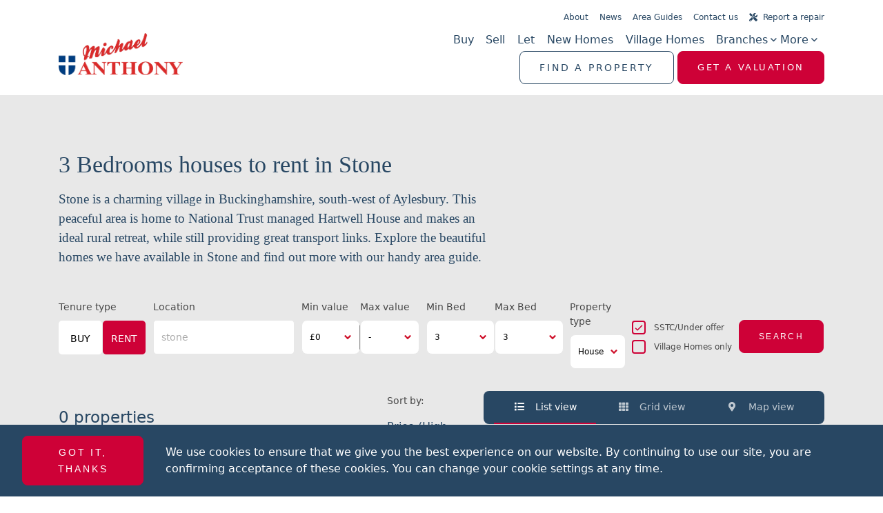

--- FILE ---
content_type: text/html; charset=UTF-8
request_url: https://www.michaelanthony.co.uk/property-search/3-bedroom-houses-to-rent-in-stone/
body_size: 35156
content:
<!doctype html>

<html lang="en-GB">
  <head>
    <meta charset="UTF-8">
    <meta http-equiv="X-UA-Compatible" content="IE=edge">
    <meta name="format-detection" content="telephone=no">
    <link rel="preload" as="font" href="https://use.typekit.net/kvi2nda.css">

          <title>3 Bedroom Houses To Rent In Stone | Michael Anthony Estate Agents</title>
    
    <!-- Redirects to property if GET variable id is equal to a property post title. -->
    
    <meta name="viewport" content="width=device-width, initial-scale=1.0  maximum-scale=1.0">

    
    <meta name='robots' content='index, follow, max-image-preview:large, max-snippet:-1, max-video-preview:-1' />

	<!-- This site is optimized with the Yoast SEO plugin v23.9 - https://yoast.com/wordpress/plugins/seo/ -->
	<meta name="description" content="Find your ideal home in Stone with a trusted local estate agent. Michael Anthony are an independent family run business with 30+ years of experience." />
	<link rel="canonical" href="https://www.michaelanthony.co.uk/property-search/3-bedroom-houses-to-rent-in-stone/" />
	<meta property="og:locale" content="en_GB" />
	<meta property="og:type" content="website" />
	<meta property="og:title" content="3 Bedroom Houses To Rent In Stone | Michael Anthony Estate Agents" />
	<meta property="og:description" content="Find your ideal home in Stone with a trusted local estate agent. Michael Anthony are an independent family run business with 30+ years of experience." />
	<meta property="og:url" content="https://www.michaelanthony.co.uk/property-search/" />
	<meta property="og:site_name" content="Michael Anthony Estate Agents" />
	<meta name="twitter:card" content="summary_large_image" />
	<script type="application/ld+json" class="yoast-schema-graph">{"@context":"https://schema.org","@graph":[{"@type":"CollectionPage","@id":"https://www.michaelanthony.co.uk/property-search/","url":"https://www.michaelanthony.co.uk/property-search/","name":"Properties Archive - Michael Anthony Estate Agents","isPartOf":{"@id":"https://www.michaelanthony.co.uk/#website"},"breadcrumb":{"@id":"https://www.michaelanthony.co.uk/property-search/#breadcrumb"},"inLanguage":"en-GB"},{"@type":"BreadcrumbList","@id":"https://www.michaelanthony.co.uk/property-search/#breadcrumb","itemListElement":[{"@type":"ListItem","position":1,"name":"Home","item":"https://www.michaelanthony.co.uk/"},{"@type":"ListItem","position":2,"name":"Properties"}]},{"@type":"WebSite","@id":"https://www.michaelanthony.co.uk/#website","url":"https://www.michaelanthony.co.uk/","name":"Michael Anthony Estate Agents","description":"","potentialAction":[{"@type":"SearchAction","target":{"@type":"EntryPoint","urlTemplate":"https://www.michaelanthony.co.uk/search/{search_term_string}"},"query-input":{"@type":"PropertyValueSpecification","valueRequired":true,"valueName":"search_term_string"}}],"inLanguage":"en-GB"}]}</script>
	<!-- / Yoast SEO plugin. -->


<style id='classic-theme-styles-inline-css' type='text/css'>
/*! This file is auto-generated */
.wp-block-button__link{color:#fff;background-color:#32373c;border-radius:9999px;box-shadow:none;text-decoration:none;padding:calc(.667em + 2px) calc(1.333em + 2px);font-size:1.125em}.wp-block-file__button{background:#32373c;color:#fff;text-decoration:none}
</style>
<style id='global-styles-inline-css' type='text/css'>
:root{--wp--preset--aspect-ratio--square: 1;--wp--preset--aspect-ratio--4-3: 4/3;--wp--preset--aspect-ratio--3-4: 3/4;--wp--preset--aspect-ratio--3-2: 3/2;--wp--preset--aspect-ratio--2-3: 2/3;--wp--preset--aspect-ratio--16-9: 16/9;--wp--preset--aspect-ratio--9-16: 9/16;--wp--preset--color--black: #000000;--wp--preset--color--cyan-bluish-gray: #abb8c3;--wp--preset--color--white: #ffffff;--wp--preset--color--pale-pink: #f78da7;--wp--preset--color--vivid-red: #cf2e2e;--wp--preset--color--luminous-vivid-orange: #ff6900;--wp--preset--color--luminous-vivid-amber: #fcb900;--wp--preset--color--light-green-cyan: #7bdcb5;--wp--preset--color--vivid-green-cyan: #00d084;--wp--preset--color--pale-cyan-blue: #8ed1fc;--wp--preset--color--vivid-cyan-blue: #0693e3;--wp--preset--color--vivid-purple: #9b51e0;--wp--preset--gradient--vivid-cyan-blue-to-vivid-purple: linear-gradient(135deg,rgba(6,147,227,1) 0%,rgb(155,81,224) 100%);--wp--preset--gradient--light-green-cyan-to-vivid-green-cyan: linear-gradient(135deg,rgb(122,220,180) 0%,rgb(0,208,130) 100%);--wp--preset--gradient--luminous-vivid-amber-to-luminous-vivid-orange: linear-gradient(135deg,rgba(252,185,0,1) 0%,rgba(255,105,0,1) 100%);--wp--preset--gradient--luminous-vivid-orange-to-vivid-red: linear-gradient(135deg,rgba(255,105,0,1) 0%,rgb(207,46,46) 100%);--wp--preset--gradient--very-light-gray-to-cyan-bluish-gray: linear-gradient(135deg,rgb(238,238,238) 0%,rgb(169,184,195) 100%);--wp--preset--gradient--cool-to-warm-spectrum: linear-gradient(135deg,rgb(74,234,220) 0%,rgb(151,120,209) 20%,rgb(207,42,186) 40%,rgb(238,44,130) 60%,rgb(251,105,98) 80%,rgb(254,248,76) 100%);--wp--preset--gradient--blush-light-purple: linear-gradient(135deg,rgb(255,206,236) 0%,rgb(152,150,240) 100%);--wp--preset--gradient--blush-bordeaux: linear-gradient(135deg,rgb(254,205,165) 0%,rgb(254,45,45) 50%,rgb(107,0,62) 100%);--wp--preset--gradient--luminous-dusk: linear-gradient(135deg,rgb(255,203,112) 0%,rgb(199,81,192) 50%,rgb(65,88,208) 100%);--wp--preset--gradient--pale-ocean: linear-gradient(135deg,rgb(255,245,203) 0%,rgb(182,227,212) 50%,rgb(51,167,181) 100%);--wp--preset--gradient--electric-grass: linear-gradient(135deg,rgb(202,248,128) 0%,rgb(113,206,126) 100%);--wp--preset--gradient--midnight: linear-gradient(135deg,rgb(2,3,129) 0%,rgb(40,116,252) 100%);--wp--preset--font-size--small: 13px;--wp--preset--font-size--medium: 20px;--wp--preset--font-size--large: 36px;--wp--preset--font-size--x-large: 42px;--wp--preset--spacing--20: 0.44rem;--wp--preset--spacing--30: 0.67rem;--wp--preset--spacing--40: 1rem;--wp--preset--spacing--50: 1.5rem;--wp--preset--spacing--60: 2.25rem;--wp--preset--spacing--70: 3.38rem;--wp--preset--spacing--80: 5.06rem;--wp--preset--shadow--natural: 6px 6px 9px rgba(0, 0, 0, 0.2);--wp--preset--shadow--deep: 12px 12px 50px rgba(0, 0, 0, 0.4);--wp--preset--shadow--sharp: 6px 6px 0px rgba(0, 0, 0, 0.2);--wp--preset--shadow--outlined: 6px 6px 0px -3px rgba(255, 255, 255, 1), 6px 6px rgba(0, 0, 0, 1);--wp--preset--shadow--crisp: 6px 6px 0px rgba(0, 0, 0, 1);}:where(.is-layout-flex){gap: 0.5em;}:where(.is-layout-grid){gap: 0.5em;}body .is-layout-flex{display: flex;}.is-layout-flex{flex-wrap: wrap;align-items: center;}.is-layout-flex > :is(*, div){margin: 0;}body .is-layout-grid{display: grid;}.is-layout-grid > :is(*, div){margin: 0;}:where(.wp-block-columns.is-layout-flex){gap: 2em;}:where(.wp-block-columns.is-layout-grid){gap: 2em;}:where(.wp-block-post-template.is-layout-flex){gap: 1.25em;}:where(.wp-block-post-template.is-layout-grid){gap: 1.25em;}.has-black-color{color: var(--wp--preset--color--black) !important;}.has-cyan-bluish-gray-color{color: var(--wp--preset--color--cyan-bluish-gray) !important;}.has-white-color{color: var(--wp--preset--color--white) !important;}.has-pale-pink-color{color: var(--wp--preset--color--pale-pink) !important;}.has-vivid-red-color{color: var(--wp--preset--color--vivid-red) !important;}.has-luminous-vivid-orange-color{color: var(--wp--preset--color--luminous-vivid-orange) !important;}.has-luminous-vivid-amber-color{color: var(--wp--preset--color--luminous-vivid-amber) !important;}.has-light-green-cyan-color{color: var(--wp--preset--color--light-green-cyan) !important;}.has-vivid-green-cyan-color{color: var(--wp--preset--color--vivid-green-cyan) !important;}.has-pale-cyan-blue-color{color: var(--wp--preset--color--pale-cyan-blue) !important;}.has-vivid-cyan-blue-color{color: var(--wp--preset--color--vivid-cyan-blue) !important;}.has-vivid-purple-color{color: var(--wp--preset--color--vivid-purple) !important;}.has-black-background-color{background-color: var(--wp--preset--color--black) !important;}.has-cyan-bluish-gray-background-color{background-color: var(--wp--preset--color--cyan-bluish-gray) !important;}.has-white-background-color{background-color: var(--wp--preset--color--white) !important;}.has-pale-pink-background-color{background-color: var(--wp--preset--color--pale-pink) !important;}.has-vivid-red-background-color{background-color: var(--wp--preset--color--vivid-red) !important;}.has-luminous-vivid-orange-background-color{background-color: var(--wp--preset--color--luminous-vivid-orange) !important;}.has-luminous-vivid-amber-background-color{background-color: var(--wp--preset--color--luminous-vivid-amber) !important;}.has-light-green-cyan-background-color{background-color: var(--wp--preset--color--light-green-cyan) !important;}.has-vivid-green-cyan-background-color{background-color: var(--wp--preset--color--vivid-green-cyan) !important;}.has-pale-cyan-blue-background-color{background-color: var(--wp--preset--color--pale-cyan-blue) !important;}.has-vivid-cyan-blue-background-color{background-color: var(--wp--preset--color--vivid-cyan-blue) !important;}.has-vivid-purple-background-color{background-color: var(--wp--preset--color--vivid-purple) !important;}.has-black-border-color{border-color: var(--wp--preset--color--black) !important;}.has-cyan-bluish-gray-border-color{border-color: var(--wp--preset--color--cyan-bluish-gray) !important;}.has-white-border-color{border-color: var(--wp--preset--color--white) !important;}.has-pale-pink-border-color{border-color: var(--wp--preset--color--pale-pink) !important;}.has-vivid-red-border-color{border-color: var(--wp--preset--color--vivid-red) !important;}.has-luminous-vivid-orange-border-color{border-color: var(--wp--preset--color--luminous-vivid-orange) !important;}.has-luminous-vivid-amber-border-color{border-color: var(--wp--preset--color--luminous-vivid-amber) !important;}.has-light-green-cyan-border-color{border-color: var(--wp--preset--color--light-green-cyan) !important;}.has-vivid-green-cyan-border-color{border-color: var(--wp--preset--color--vivid-green-cyan) !important;}.has-pale-cyan-blue-border-color{border-color: var(--wp--preset--color--pale-cyan-blue) !important;}.has-vivid-cyan-blue-border-color{border-color: var(--wp--preset--color--vivid-cyan-blue) !important;}.has-vivid-purple-border-color{border-color: var(--wp--preset--color--vivid-purple) !important;}.has-vivid-cyan-blue-to-vivid-purple-gradient-background{background: var(--wp--preset--gradient--vivid-cyan-blue-to-vivid-purple) !important;}.has-light-green-cyan-to-vivid-green-cyan-gradient-background{background: var(--wp--preset--gradient--light-green-cyan-to-vivid-green-cyan) !important;}.has-luminous-vivid-amber-to-luminous-vivid-orange-gradient-background{background: var(--wp--preset--gradient--luminous-vivid-amber-to-luminous-vivid-orange) !important;}.has-luminous-vivid-orange-to-vivid-red-gradient-background{background: var(--wp--preset--gradient--luminous-vivid-orange-to-vivid-red) !important;}.has-very-light-gray-to-cyan-bluish-gray-gradient-background{background: var(--wp--preset--gradient--very-light-gray-to-cyan-bluish-gray) !important;}.has-cool-to-warm-spectrum-gradient-background{background: var(--wp--preset--gradient--cool-to-warm-spectrum) !important;}.has-blush-light-purple-gradient-background{background: var(--wp--preset--gradient--blush-light-purple) !important;}.has-blush-bordeaux-gradient-background{background: var(--wp--preset--gradient--blush-bordeaux) !important;}.has-luminous-dusk-gradient-background{background: var(--wp--preset--gradient--luminous-dusk) !important;}.has-pale-ocean-gradient-background{background: var(--wp--preset--gradient--pale-ocean) !important;}.has-electric-grass-gradient-background{background: var(--wp--preset--gradient--electric-grass) !important;}.has-midnight-gradient-background{background: var(--wp--preset--gradient--midnight) !important;}.has-small-font-size{font-size: var(--wp--preset--font-size--small) !important;}.has-medium-font-size{font-size: var(--wp--preset--font-size--medium) !important;}.has-large-font-size{font-size: var(--wp--preset--font-size--large) !important;}.has-x-large-font-size{font-size: var(--wp--preset--font-size--x-large) !important;}
:where(.wp-block-post-template.is-layout-flex){gap: 1.25em;}:where(.wp-block-post-template.is-layout-grid){gap: 1.25em;}
:where(.wp-block-columns.is-layout-flex){gap: 2em;}:where(.wp-block-columns.is-layout-grid){gap: 2em;}
:root :where(.wp-block-pullquote){font-size: 1.5em;line-height: 1.6;}
</style>
<link rel="stylesheet" href="/content/plugins/propertyhive/assets/css/jquery.multiselect.css?ver=2.4.18">
<link rel="stylesheet" href="/content/plugins/propertyhive/assets/css/propertyhive.css?ver=2.0.22">
<link rel="stylesheet" href="/content/themes/theme-michaelanthony/assets/css/style.min.css?ver=1738742318">
<style type="text/css">
                
                </style><link rel="alternate" type="application/rss+xml"  title="Latest Properties" href="https://www.michaelanthony.co.uk/property-search/feed/" /><style type="text/css">

.propertyhive-pagination { display:none !important; }

</style>
<link rel="icon" href="/content/uploads/Michael-Anthony-Favicon-150x150.png" sizes="32x32" />
<link rel="icon" href="/content/uploads/Michael-Anthony-Favicon.png" sizes="192x192" />
<link rel="apple-touch-icon" href="/content/uploads/Michael-Anthony-Favicon.png" />
<meta name="msapplication-TileImage" content="/content/uploads/Michael-Anthony-Favicon.png" />

            <!-- Google Tag Manager -->
<script>(function(w,d,s,l,i){w[l]=w[l]||[];w[l].push({'gtm.start':
new Date().getTime(),event:'gtm.js'});var f=d.getElementsByTagName(s)[0],
j=d.createElement(s),dl=l!='dataLayer'?'&amp;l='+l:'';j.async=true;j.src=
'https://www.googletagmanager.com/gtm.js?id='+i+dl;f.parentNode.insertBefore(j,f);
})(window,document,'script','dataLayer','GTM-P7HQXS');</script>
<!-- End Google Tag Manager -->

<script src="//api.zooplavaluations.co.uk/resource/widgetiframeloader?key=3c3bbeb4-bc76-4c0f-858e-a57e220d970a”" type="“text/javascript”"></script>  </head>

  <body class="archive post-type-archive post-type-archive-property sticky-header sticky-footer desktop chrome propertyhive propertyhive-page property-search">
    <!-- Google Tag Manager (noscript) -->

<!-- End Google Tag Manager (noscript) -->    <div class="module nav collapse" id="collapse-navigation" role="navigation">
  <button class="nav__close" aria-label="close" data-collapse="#collapse-navigation"></button>
  <ul id="menu-mobile-menu" class="nav__burger list-unstyled margin-bottom-0"><li class="active menu-item menu-51"><a href="https://www.michaelanthony.co.uk/property-search/" aria-current="page">Find a property</a></li>
<li class="menu-item menu-49"><a href="https://www.michaelanthony.co.uk/buy-property/">Buy</a></li>
<li class="menu-item menu-53"><a href="https://www.michaelanthony.co.uk/sell-property/">Sell</a></li>
<li class="menu-item menu-31828990"><a href="https://www.michaelanthony.co.uk/landlords/">Let</a></li>
<li class="menu-item menu-32173818"><a href="https://www.michaelanthony.co.uk/new-build-homes/">New Homes</a></li>
<li class="menu-item menu-27662890"><a href="https://www.michaelanthony.co.uk/village-homes/">Village Homes</a></li>
<li class="menu-item menu-25498"><a href="https://www.michaelanthony.co.uk/value-my-property/">Get a valuation</a></li>
<li class="menu-item menu-25499"><a href="https://www.michaelanthony.co.uk/mortgage-advice/">Mortgages</a></li>
<li class="menu-item menu-25500"><a href="https://www.michaelanthony.co.uk/conveyancing-services/">Conveyancing</a></li>
<li class="menu-item menu-25501"><a href="https://www.michaelanthony.co.uk/probate-property/">Probate</a></li>
<li class="menu-item menu-25502"><a href="https://www.michaelanthony.co.uk/developers/">Developers</a></li>
<li class="menu-item menu-25503"><a href="https://www.michaelanthony.co.uk/relocation-services/">Relocation</a></li>
<li class="menu-item menu-25504"><a href="https://www.michaelanthony.co.uk/buy-property-at-auction/">Auctions</a></li>
<li class="menu-item menu-25505"><a href="https://www.michaelanthony.co.uk/about/">About us</a></li>
<li class="menu-item menu-25506"><a href="https://www.michaelanthony.co.uk/news/">News</a></li>
<li class="menu-item menu-25507"><a href="https://www.michaelanthony.co.uk/area-guides/">Area guides</a></li>
<li class="menu-item menu-item-has-children menu-32173821"><a href="https://www.michaelanthony.co.uk/branches/">Branches</a>
<ul class="sub-menu">
	<li class="menu-item menu-32173822"><a href="https://www.michaelanthony.co.uk/areas/estate-agents-in-aylesbury/">Aylesbury</a></li>
	<li class="menu-item menu-32173823"><a href="https://www.michaelanthony.co.uk/areas/leighton-buzzard/">Leighton Buzzard</a></li>
	<li class="menu-item menu-32173824"><a href="https://www.michaelanthony.co.uk/village-homes/">Village Homes</a></li>
</ul>
</li>
<li class="menu-item menu-25508"><a href="https://www.michaelanthony.co.uk/contact-us/">Contact us</a></li>
</ul>

</div>
<!-- /.module nav -->

    <div id="wrapper">
              <div id="alert-cookie" class="module collapse cookie-policy show bg-primary text-white padding-top-16 padding-bottom-16">
  <div class="container-fluid container-fluid-lg">
    <div class="row align-items-center">
      <div class="col-12 col-lg-4 col-xl-2 margin-bottom-16 margin-bottom-0-lg">
        <button type="button" class="btn-solid btn-secondary margin-top-20 margin-top-0-lg" data-collapse="#alert-cookie" data-cookie="policy" data-value="accepted">
        <span>Got it, thanks</span>
        </button>
      </div>
      <!-- /.col -->
      <div class="col-12 col-lg-8 col-xl-10">
        <div class="last-child-0">
          <p>We use cookies to ensure that we give you the best experience on our website. By continuing to use our site, you are confirming acceptance of these cookies. You can change your cookie settings at any time.</p>
        </div>
        <!-- /.last-child-margin-0 -->
      </div>
      <!-- /.col -->
    </div>
    <!-- /.row -->
  </div>
  <!-- /.container-fluid -->
</div>
<!-- /.module .collapse -->
      
                <section class="submenu-detached padding-bottom-48 bg-white padding-top-64" data-submenu="menu-32117078">
      <div class="container-fluid container-fluid-md submenu-detached__container padding-bottom-48">
        <a class="header__logo header__logo--default" href="http://local.michaelanthony.co.uk/"><img src="/content/uploads/Michael-anthony-logo-color-edit.png" alt="Michael Anthony"></a>
        <button class="header__close modal__close" data-submenu-close="">CLOSE</button>
      </div>
      <div class="container-fluid container-fluid-md">
        <ul class="row padding-0">
                      <li class="col-12 col-md-6 col-xl-4 margin-bottom-32">
              
              <div class="page-link img-fit-width"style="background-image: url(/content/uploads/Aylesbury-Hero-960x540-New.png);">
                <h3 class="page-link__heading">Aylesbury</h3>

                <div class="page-link__content" data-match-row="">
                  <h4 class="h3 page-link__subheading">Aylesbury</h4>

                                  </div>

                                  <a href="https://www.michaelanthony.co.uk/areas/estate-agents-in-aylesbury/" class="page-link__link"></a>                              </div>
            </li>
                      <li class="col-12 col-md-6 col-xl-4 margin-bottom-32">
              
              <div class="page-link img-fit-width"style="background-image: url(/content/uploads/leighton_buzzard.jpeg);">
                <h3 class="page-link__heading">Leighton Buzzard</h3>

                <div class="page-link__content" data-match-row="">
                  <h4 class="h3 page-link__subheading">Leighton Buzzard</h4>

                                  </div>

                                  <a href="https://www.michaelanthony.co.uk/areas/leighton-buzzard/" class="page-link__link"></a>                              </div>
            </li>
                      <li class="col-12 col-md-6 col-xl-4 margin-bottom-32">
              
              <div class="page-link img-fit-height"style="background-image: url(/content/uploads/MAVH-Hero-1920x763-2.jpeg);">
                <h3 class="page-link__heading">Village Homes</h3>

                <div class="page-link__content" data-match-row="">
                  <h4 class="h3 page-link__subheading">Village Homes</h4>

                                  </div>

                                  <a href="https://www.michaelanthony.co.uk/village-homes/" class="page-link__link"></a>                              </div>
            </li>
                  </ul>
      </div>
    </section>
      <section class="submenu-detached padding-bottom-48 bg-white padding-top-64" data-submenu="menu-57">
      <div class="container-fluid container-fluid-md submenu-detached__container padding-bottom-48">
        <a class="header__logo header__logo--default" href="http://local.michaelanthony.co.uk/"><img src="/content/uploads/Michael-anthony-logo-color-edit.png" alt="Michael Anthony"></a>
        <button class="header__close modal__close" data-submenu-close="">CLOSE</button>
      </div>
      <div class="container-fluid container-fluid-md">
        <ul class="row padding-0">
                      <li class="col-12 col-md-6 col-xl-4 margin-bottom-32">
              
              <div class="page-link img-fit-width"style="background-image: url(/content/uploads/Mortgages-page-link-800x460-2.jpg);">
                <h3 class="page-link__heading">Mortgages</h3>

                <div class="page-link__content" data-match-row="">
                  <h4 class="h3 page-link__subheading">Mortgages</h4>

                                  </div>

                                  <a href="https://www.michaelanthony.co.uk/mortgage-advice/" class="page-link__link"></a>                              </div>
            </li>
                      <li class="col-12 col-md-6 col-xl-4 margin-bottom-32">
              
              <div class="page-link img-fit-width"style="background-image: url(/content/uploads/Conveyancing-page-link-800x460-2.jpg);">
                <h3 class="page-link__heading">Conveyancing</h3>

                <div class="page-link__content" data-match-row="">
                  <h4 class="h3 page-link__subheading">Conveyancing</h4>

                                  </div>

                                  <a href="https://www.michaelanthony.co.uk/conveyancing-services/" class="page-link__link"></a>                              </div>
            </li>
                      <li class="col-12 col-md-6 col-xl-4 margin-bottom-32">
              
              <div class="page-link img-fit-width"style="background-image: url(/content/uploads/Probate-page-link-800x460-2.jpg);">
                <h3 class="page-link__heading">Probate</h3>

                <div class="page-link__content" data-match-row="">
                  <h4 class="h3 page-link__subheading">Probate</h4>

                                  </div>

                                  <a href="https://www.michaelanthony.co.uk/probate-property/" class="page-link__link"></a>                              </div>
            </li>
                      <li class="col-12 col-md-6 col-xl-4 margin-bottom-32">
              
              <div class="page-link img-fit-width"style="background-image: url(/content/uploads/land-and-new-homes-page-link.jpg);">
                <h3 class="page-link__heading">Developers</h3>

                <div class="page-link__content" data-match-row="">
                  <h4 class="h3 page-link__subheading">Developers</h4>

                                  </div>

                                  <a href="https://www.michaelanthony.co.uk/developers/" class="page-link__link"></a>                              </div>
            </li>
                      <li class="col-12 col-md-6 col-xl-4 margin-bottom-32">
              
              <div class="page-link img-fit-width"style="background-image: url(/content/uploads/Relocation-page-link-800x460-2.jpg);">
                <h3 class="page-link__heading">Relocation</h3>

                <div class="page-link__content" data-match-row="">
                  <h4 class="h3 page-link__subheading">Relocation</h4>

                                  </div>

                                  <a href="https://www.michaelanthony.co.uk/relocation-services/" class="page-link__link"></a>                              </div>
            </li>
                      <li class="col-12 col-md-6 col-xl-4 margin-bottom-32">
              
              <div class="page-link img-fit-width"style="background-image: url(/content/uploads/Auctions-page-link-800x460-2.jpg);">
                <h3 class="page-link__heading">Auctions</h3>

                <div class="page-link__content" data-match-row="">
                  <h4 class="h3 page-link__subheading">Auctions</h4>

                                  </div>

                                  <a href="https://www.michaelanthony.co.uk/buy-property-at-auction/" class="page-link__link"></a>                              </div>
            </li>
                  </ul>
      </div>
    </section>
  
      <header id="header" class="">
        <section class="topbar show">
  <div class="container-fluid container-fluid-md">
    <div class="row align-items-start justify-content-end">
      <div class="col-auto">
        <ul id="menu-secondary-navigation" class="topbar__nav"><li class="menu-item menu-700"><a href="https://www.michaelanthony.co.uk/about/">About</a></li>
<li class="menu-item menu-705"><a href="https://www.michaelanthony.co.uk/news/">News</a></li>
<li class="menu-item menu-5982"><a href="https://www.michaelanthony.co.uk/area-guides/">Area Guides</a></li>
<li class="menu-item menu-704"><a href="https://www.michaelanthony.co.uk/contact-us/">Contact us</a></li>
</ul>      </div>

      <!--         <div class="col-auto">
          <ul id="call-link-navigation" class="topbar__nav">
                          <li class="menu-item">
                <span class="call-link height-100 display-flex align-items-start">
                  <span>Sales:&nbsp;</span>
                  
                  <div class="display-flex flex-direction-column justify-content-center align-items-end">
                                          <a href="tel:" class="">
                        <span class="margin-right-4 margin-left-4 fas fa-phone hidden-lg-down"></span>
                        <b></b>
                      </a>
                                                              <a href="tel:" class="">
                        <span class="margin-right-4 margin-left-4 fas fa-phone hidden-lg-down"></span>
                        <b></b>
                      </a>
                                      </div>
                </span>
              </li>
                                      <li class="menu-item">
                <span class="call-link height-100 display-flex align-items-start">
                  <span>Lettings:&nbsp;</span>
                  
                  <div class="display-flex flex-direction-column justify-content-center align-items-end">
                                          <a href="tel:" class="">
                        <span class="margin-right-4 margin-left-4 fas fa-phone hidden-lg-down"></span> 
                        <b></b>
                      </a>
                                                              <a href="tel:" class="">
                        <span class="margin-right-4 margin-left-4 fas fa-phone hidden-lg-down"></span> 
                        <b></b>
                      </a>
                                      </div>
                </span>
              </li>
                      </ul>
        </div>
       -->

              <div class="col-auto margin-right-8-xl">
          <ul id="buttons-navigation" class="topbar__nav">
                            <li class="menu-item">
                  <a href="https://michaelanthony-client-portal.apex27.co.uk/" class="btn-link btn-white" target="_blank"  >
                    <i class="fas fa-tools"></i>Report a repair                  </a>
                </li>
                        </ul>
        </div>
          </div>
  </div>
</section>
        <section class="header">

  <div class="container-fluid container-fluid-md">
     
              <!-- <a class="header__logo header__logo--default village-homes-header-logo" href="">
          <img src="" alt="">
        </a> -->
                        <!-- <a class="header__logo header__logo--default village-homes-header-company-logo" href="">
          <img src="" alt="">
        </a> -->
          
    <div class="row align-items-center">
      <div class="col-3 col-md-3">
                              <a class="header__logo header__logo--white" href="https://www.michaelanthony.co.uk/"><img class="logo-normal" src="/content/uploads/Michael-anthony-logo-white@2x-1.png" alt="Michael Anthony">
              <img class="header__logo__white" src="/content/uploads/Michael-anthony-logo-color-edit.png" alt="Michael Anthony">
            </a>
                    
      </div>
      <!-- /.col -->
      <div class="text-align-right col-9 col-md-9 padding-left-0">
        <ul id="menu-primary-navigation" class="header__nav list-inline"><li class="menu-item menu-54"><a href="https://www.michaelanthony.co.uk/buy-property/">Buy</a></li>
<li class="menu-item menu-56"><a href="https://www.michaelanthony.co.uk/sell-property/">Sell</a></li>
<li class="menu-item menu-31828352"><a href="https://www.michaelanthony.co.uk/landlords/">Let</a></li>
<li class="menu-item menu-32173817"><a href="https://www.michaelanthony.co.uk/new-build-homes/">New Homes</a></li>
<li class="menu-item menu-27587086"><a href="https://www.michaelanthony.co.uk/village-homes/">Village Homes</a></li>
<li class="menu-item menu-item-has-children menu-32117078"><a href="https://www.michaelanthony.co.uk/branches/">Branches</a>
<ul class="sub-menu">
	<li class="menu-item menu-32117080"><a href="https://www.michaelanthony.co.uk/areas/estate-agents-in-aylesbury/">Aylesbury</a></li>
	<li class="menu-item menu-32117086"><a href="https://www.michaelanthony.co.uk/areas/leighton-buzzard/">Leighton Buzzard</a></li>
	<li class="menu-item menu-32117087"><a href="https://www.michaelanthony.co.uk/village-homes/">Village Homes</a></li>
</ul>
</li>
<li class="menu-item menu-item-has-children menu-57"><a href="#">More</a>
<ul class="sub-menu">
	<li class="menu-item menu-11518"><a href="https://www.michaelanthony.co.uk/mortgage-advice/">Mortgages</a></li>
	<li class="menu-item menu-11519"><a href="https://www.michaelanthony.co.uk/conveyancing-services/">Conveyancing</a></li>
	<li class="menu-item menu-11520"><a href="https://www.michaelanthony.co.uk/probate-property/">Probate</a></li>
	<li class="menu-item menu-11521"><a href="https://www.michaelanthony.co.uk/developers/">Developers</a></li>
	<li class="menu-item menu-11522"><a href="https://www.michaelanthony.co.uk/relocation-services/">Relocation</a></li>
	<li class="menu-item menu-11523"><a href="https://www.michaelanthony.co.uk/buy-property-at-auction/">Auctions</a></li>
</ul>
</li>
</ul>
        
                  <span class="display-inline-block header__buttons">
                                                                                                  <a href="/property-search/" class="btn-outline btn-primary"  >
                  Find a property                </a>
                                                                                                                                                                        <a href="/value-my-property/" class="btn-solid btn-secondary"  >
                  Get a valuation                </a>
                                                                                            </span>
        
        <button type="button" id="nav-toggle" aria-label="nav-toggle" class="header__toggle margin-left-16" data-collapse="#collapse-navigation">
          <span class="bars"></span>
        </button>
      </div>
    </div>
  </div>
</section>
      </header>
<section class="bambam bg-gray text-default padding-bottom-24 padding-bottom-48-lg module-padding-top-default">
  <div class="container-fluid container-fluid-md module__title text-primary last-child-0 margin-bottom-16 margin-bottom-48-xl">
    <h1 id="property-search-title" class="arrive arrive--up h2 arrived"></h1>

          <h5 id="property-search-description" class="property-search-description margin-bottom-32-xl"><p>Stone is a charming village in Buckinghamshire, south-west of Aylesbury. This peaceful area is home to National Trust managed Hartwell House and makes an ideal rural retreat, while still providing great transport links. Explore the beautiful homes we have available in Stone and find out more with our handy <a href="https://www.michaelanthony.co.uk/areas/estate-agents-in-stone/"><span style="font-weight: 400;">area guide</span></a>.</p>
</h5>
    
    <input type="hidden" id="property-search-search-description"  name="search-description" value="Stone is a charming village in Buckinghamshire, south-west of Aylesbury. This peaceful area is home to National Trust managed Hartwell House and makes an ideal rural retreat, while still providing great transport links. Explore the beautiful homes we have available in Stone and find out more with our handy area guide.">
    <input type="hidden" id="property-search-search-title"  name="search-title" value="Stone">
  </div>

  
<div class="module padding-top-0">
  <div class="container-fluid container-fluid-md property-search-filter">
    <form name="ph_property_search" id="ph_property_search" class="property-search-form property-search-form- module property-search" action="https://www.michaelanthony.co.uk/property-search/" method="get" role="form">
      <div class="property-search__wrap">
        <div class="property-search__department margin-bottom-0-lg">
            <label class="label-title">Tenure type</label>

<div class="row gutter-none border-radius">
  <div class="col-6">
    <div class="form-toggle">
      <input type="radio" id="3-bedroom-houses-to-rent-in-stone-residential-sales" name="department" value="residential-sales" data-toggle-parent="department">
      <label for="3-bedroom-houses-to-rent-in-stone-residential-sales">Buy</label>
    </div>
    <!-- /.form-toggle -->
  </div>
  <!-- /.col -->
  <div class="col-6 padl-16">
    <div class="form-toggle">
      <input type="radio" id="3-bedroom-houses-to-rent-in-stone-residential-lettings" name="department" value="residential-lettings" checked data-toggle-parent="department">
      <label for="3-bedroom-houses-to-rent-in-stone-residential-lettings">Rent</label>
    </div>
    <!-- /.form-toggle -->
  </div>
  <!-- /.col -->
</div>
<!-- /.row -->
        </div>

        <div class="margin-bottom-0-lg property-search__location property-search__field">
          <div class="property-search__field">
            <div class="row gutter-none">
  <div class="col-12 location-cell">
    <div class="form-group">
      <label for="property-search-location">Location</label>
      <input type="text" class="form-input" id="property-search-location" name="address_keyword" value="stone" placeholder="Search by town / postcode…" data-autocomplete>
    </div>
    <!-- /.form-group -->
  </div>
  <!-- /.col -->
  <div class="display-none radius-cell">
    <div class="form-group">
      <label for="property-search-radius">Radius</label>
      <div class="form-input-wrapper">
        <select class="form-input" id="property-search-radius" name="radius">
          <option value="" selected>This area only</option>
          <option value=".25" >+¼ mile</option>
          <option value=".5" >+½ mile</option>
          <option value="1" >+1 mile</option>
          <option value="3" >+3 miles</option>
          <option value="5" >+5 miles</option>
          <option value="10" >+10 miles</option>
          <option value="30" >+30 miles</option>
        </select>
      </div>
      <!-- /.form-input-wrapper -->
    </div>
    <!-- /.form-group -->
  </div>
  <!-- /.col -->
</div>
<!-- /.row -->
          </div>
        </div>
        
        <div class="hidden-sm-down border-0 property-search__price property-search__field">
          <div class="property-search__field">
            <div class="row gutter-none">
  <div class="col-6">
    <div class="form-group">
      <label for="property-search-minimum_price">Min value</label>
      <div class="form-input-wrapper property-search__price-min">
        <select id="property-search--minimum_price" name="minimum_price" class="form-input collapse show" value="0" data-toggle-group="department" data-toggle-value="residential-sales">
          <option value="0">£0</option>
                      <option value="50000">£50,000</option>
                      <option value="60000">£60,000</option>
                      <option value="70000">£70,000</option>
                      <option value="80000">£80,000</option>
                      <option value="90000">£90,000</option>
                      <option value="100000">£100,000</option>
                      <option value="110000">£110,000</option>
                      <option value="120000">£120,000</option>
                      <option value="130000">£130,000</option>
                      <option value="140000">£140,000</option>
                      <option value="150000">£150,000</option>
                      <option value="160000">£160,000</option>
                      <option value="170000">£170,000</option>
                      <option value="180000">£180,000</option>
                      <option value="190000">£190,000</option>
                      <option value="200000">£200,000</option>
                      <option value="210000">£210,000</option>
                      <option value="220000">£220,000</option>
                      <option value="230000">£230,000</option>
                      <option value="240000">£240,000</option>
                      <option value="250000">£250,000</option>
                      <option value="260000">£260,000</option>
                      <option value="270000">£270,000</option>
                      <option value="280000">£280,000</option>
                      <option value="290000">£290,000</option>
                      <option value="300000">£300,000</option>
                      <option value="325000">£325,000</option>
                      <option value="350000">£350,000</option>
                      <option value="375000">£375,000</option>
                      <option value="400000">£400,000</option>
                      <option value="425000">£425,000</option>
                      <option value="450000">£450,000</option>
                      <option value="475000">£475,000</option>
                      <option value="500000">£500,000</option>
                      <option value="550000">£550,000</option>
                      <option value="600000">£600,000</option>
                      <option value="650000">£650,000</option>
                      <option value="700000">£700,000</option>
                      <option value="750000">£750,000</option>
                      <option value="800000">£800,000</option>
                      <option value="850000">£850,000</option>
                      <option value="900000">£900,000</option>
                      <option value="950000">£950,000</option>
                      <option value="1000000">£1,000,000</option>
                      <option value="1500000">£1,500,000</option>
                      <option value="2000000">£2,000,000</option>
                      <option value="2500000">£2,500,000</option>
                      <option value="3000000">£3,000,000</option>
                      <option value="3500000">£3,500,000</option>
                      <option value="4000000">£4,000,000</option>
                      <option value="4500000">£4,500,000</option>
                      <option value="5000000">£5,000,000</option>
                      <option value="5500000">£5,500,000</option>
                      <option value="6000000">£6,000,000</option>
                      <option value="6500000">£6,500,000</option>
                      <option value="7000000">£7,000,000</option>
                      <option value="7500000">£7,500,000</option>
                      <option value="8000000">£8,000,000</option>
                      <option value="8500000">£8,500,000</option>
                      <option value="9000000">£9,000,000</option>
                      <option value="9500000">£9,500,000</option>
                      <option value="10000000">£10,000,000</option>
                  </select>
        <select id="property-search-minimum_rent" name="minimum_rent" class="form-input collapse" value="0" data-toggle-group="department" data-toggle-value="residential-lettings">
          <option value="0">&mdash;</option>
                      <option value="100">£100</option>
                      <option value="150">£150</option>
                      <option value="200">£200</option>
                      <option value="250">£250</option>
                      <option value="300">£300</option>
                      <option value="350">£350</option>
                      <option value="400">£400</option>
                      <option value="450">£450</option>
                      <option value="500">£500</option>
                      <option value="600">£600</option>
                      <option value="700">£700</option>
                      <option value="800">£800</option>
                      <option value="900">£900</option>
                      <option value="1000">£1,000</option>
                      <option value="1100">£1,100</option>
                      <option value="1200">£1,200</option>
                      <option value="1300">£1,300</option>
                      <option value="1400">£1,400</option>
                      <option value="1500">£1,500</option>
                      <option value="1600">£1,600</option>
                      <option value="1700">£1,700</option>
                      <option value="1800">£1,800</option>
                      <option value="1900">£1,900</option>
                      <option value="2000">£2,000</option>
                      <option value="2500">£2,500</option>
                      <option value="3000">£3,000</option>
                      <option value="3500">£3,500</option>
                      <option value="4000">£4,000</option>
                  </select>
      </div>
      <!-- /.form-input-wrapper -->
    </div>
    <!-- /.form-group -->
  </div>
  <!-- /.col -->
  <div class="col-6 padl-16">
    <div class="form-group">
      <label for="property-search-maximum_price">Max value</label>
      <div class="form-input-wrapper">
        <select id="property-search-maximum_price" name="maximum_price" class="form-input collapse show" value="999999999999" data-toggle-group="department" data-toggle-value="residential-sales">
          <option value="999999999999">-</option>
                      <option value="50000">£50,000</option>
                      <option value="60000">£60,000</option>
                      <option value="70000">£70,000</option>
                      <option value="80000">£80,000</option>
                      <option value="90000">£90,000</option>
                      <option value="100000">£100,000</option>
                      <option value="110000">£110,000</option>
                      <option value="120000">£120,000</option>
                      <option value="130000">£130,000</option>
                      <option value="140000">£140,000</option>
                      <option value="150000">£150,000</option>
                      <option value="160000">£160,000</option>
                      <option value="170000">£170,000</option>
                      <option value="180000">£180,000</option>
                      <option value="190000">£190,000</option>
                      <option value="200000">£200,000</option>
                      <option value="210000">£210,000</option>
                      <option value="220000">£220,000</option>
                      <option value="230000">£230,000</option>
                      <option value="240000">£240,000</option>
                      <option value="250000">£250,000</option>
                      <option value="260000">£260,000</option>
                      <option value="270000">£270,000</option>
                      <option value="280000">£280,000</option>
                      <option value="290000">£290,000</option>
                      <option value="300000">£300,000</option>
                      <option value="325000">£325,000</option>
                      <option value="350000">£350,000</option>
                      <option value="375000">£375,000</option>
                      <option value="400000">£400,000</option>
                      <option value="425000">£425,000</option>
                      <option value="450000">£450,000</option>
                      <option value="475000">£475,000</option>
                      <option value="500000">£500,000</option>
                      <option value="550000">£550,000</option>
                      <option value="600000">£600,000</option>
                      <option value="650000">£650,000</option>
                      <option value="700000">£700,000</option>
                      <option value="750000">£750,000</option>
                      <option value="800000">£800,000</option>
                      <option value="850000">£850,000</option>
                      <option value="900000">£900,000</option>
                      <option value="950000">£950,000</option>
                      <option value="1000000">£1,000,000</option>
                      <option value="1500000">£1,500,000</option>
                      <option value="2000000">£2,000,000</option>
                      <option value="2500000">£2,500,000</option>
                      <option value="3000000">£3,000,000</option>
                      <option value="3500000">£3,500,000</option>
                      <option value="4000000">£4,000,000</option>
                      <option value="4500000">£4,500,000</option>
                      <option value="5000000">£5,000,000</option>
                      <option value="5500000">£5,500,000</option>
                      <option value="6000000">£6,000,000</option>
                      <option value="6500000">£6,500,000</option>
                      <option value="7000000">£7,000,000</option>
                      <option value="7500000">£7,500,000</option>
                      <option value="8000000">£8,000,000</option>
                      <option value="8500000">£8,500,000</option>
                      <option value="9000000">£9,000,000</option>
                      <option value="9500000">£9,500,000</option>
                      <option value="10000000">£10,000,000</option>
                  </select>
        <select id="property-search-maximum_rent" name="maximum_rent" class="form-input collapse" value="999999999999" data-toggle-group="department" data-toggle-value="residential-lettings">
          <option value="999999999999">-</option>
                      <option value="100">£100</option>
                      <option value="150">£150</option>
                      <option value="200">£200</option>
                      <option value="250">£250</option>
                      <option value="300">£300</option>
                      <option value="350">£350</option>
                      <option value="400">£400</option>
                      <option value="450">£450</option>
                      <option value="500">£500</option>
                      <option value="600">£600</option>
                      <option value="700">£700</option>
                      <option value="800">£800</option>
                      <option value="900">£900</option>
                      <option value="1000">£1,000</option>
                      <option value="1100">£1,100</option>
                      <option value="1200">£1,200</option>
                      <option value="1300">£1,300</option>
                      <option value="1400">£1,400</option>
                      <option value="1500">£1,500</option>
                      <option value="1600">£1,600</option>
                      <option value="1700">£1,700</option>
                      <option value="1800">£1,800</option>
                      <option value="1900">£1,900</option>
                      <option value="2000">£2,000</option>
                      <option value="2500">£2,500</option>
                      <option value="3000">£3,000</option>
                      <option value="3500">£3,500</option>
                      <option value="4000">£4,000</option>
                  </select>
      </div>
      <!-- /.form-input-wrapper -->
    </div>
    <!-- /.form-group -->
  </div>
  <!-- /.col -->
</div>
<!-- /.row -->
          </div>
        </div>

        <div class="margin-top-0-sm border-0 property-search__field property-search__bedroom">
          <div class="property-search__field">
            
<div class="row gutter-none">
  <div class="col-6">
    <div class="form-group">
      <label for="property-search-minimum_bedrooms">
        Min Bed        
      </label>

      <div class="form-input-wrapper">
        <select class="form-input form-input--min-width" id="property-search-minimum_bedrooms" name="minimum_bedrooms" inputmode="numeric">
                      <option value="0" >-</option>
                    <option value="1" >1</option>
          <option value="2" >2</option>
          <option value="3" selected>3</option>
          <option value="4" >4</option>
          <option value="5" >5</option>
        </select>

      </div>
    </div>
  </div>

  <div class="col-6">
    <div class="form-group">
      <label for="property-search-maximum_bedrooms">
        Max Bed        
      </label>

      <div class="form-input-wrapper">
        <select class="form-input form-input--min-width" id="property-search-maximum_bedrooms" name="maximum_bedrooms" inputmode="numeric">
                      <option value="">-</option>
                    <option value="1" >1</option>
          <option value="2" >2</option>
          <option value="3" selected>3</option>
          <option value="4" >4</option>
          <option value="5" >5</option>
        </select>
      </div>
    </div>
  </div>
</div>

          </div>
        </div>

        <div class="margin-bottom-0-xl hidden-xl-down  border-0  property-search__type property-search__field margin-bottom-0">
          <div class="property-search__field">
            
<div class="form-group">
    <label for="property-search-property-type">Property type</label>
    <div class="form-input-wrapper">
        <select class="form-input" id="property-search-property-type" name="property_type">
                            <option value="">Any</option>
                            <option value="307">Bungalow</option>
                            <option value="311">Flat / Apartment</option>
                            <option value="298" selected>House</option>
                            <option value="319">Other</option>
                    </select>
    </div>
    <!-- /.form-input-wrapper -->
</div>
<!-- /.form-group -->

          </div>
        </div>
        
        <div class="hidden-lg-down property-search__field border-0 property-search__switch margin-top-16 margin-bottom-16 margin-bottom-0-lg margin-top-0-xl">
          <label style="opacity: 0;" class="hidden-md-down">Exclude</label>

          <div class="width-100-xl margin-left-auto-xl margin-right-auto-xl">
            <div class="form-group padding-0">
    <ul class="property-search__filter-list padding-left-0 margin-0">
        <li class="form-switch margin-bottom-8 collapse show" data-toggle-group="department" data-toggle-value="residential-sales">
          <div class="form-option form-option--small">
            <input type="checkbox" id="property-search-resale-include" name="resale-include"  checked>
            <label for="property-search-resale-include">
              <span class="form-icons text-gray-dark padding-left-8">SSTC/Under offer</span>
            </label>
          </div>
        </li>
        <li class="form-switch margin-bottom-8 collapse" data-toggle-group="department" data-toggle-value="residential-lettings">
          <div class="form-option form-option--small">
            <input type="checkbox" id="property-search-lettings-include" name="lettings-include"  checked>
            <label for="property-search-lettings-include">
              <span class="form-icons text-gray-dark padding-left-8">Show Let STC</span>
            </label>
          </div>
        </li>
      </ul>

    <ul class="property-search__filter-list padding-left-0 margin-0">
        <li class="form-switch margin-bottom-8 collapse show">
            <div class="form-option form-option--small">
                <input type="checkbox" id="property-search-village-homes" name="village-homes" >
                <label for="property-search-village-homes">
                    <span class="form-icons text-gray-dark padding-left-8">Village Homes only</span>
                </label>
            </div>
        </li>
    </ul>
</div>
<!-- /.form-group -->
          </div>
        </div>

        <input type="hidden" name="orderby" value="meta_value_num post_title" />
        <div class="property-search__search">
          <label style="opacity: 0;" class="display-none display-block-sm">Search</label>
          <button class="property-search__btn btn-solid btn-secondary btn-block" type="submit">Search</button>
        </div>
      </div>
    </form>
  </div>
</div>

<section class="module property-view bg-gray">
	<div class="container-fluid container-fluid-md padding-top-16">
		<div class="row align-items-center">
			<div class="col-12 col-xl-7 push-xl-5">
				<div class="row gutter-small">
					<div class="col">
						<div class="form-group margin-bottom-0 display-flex justify-content-end-xl">
							<ul class="list-inline gutter-small filed-shorting">
								<li class="hidden-sm-down">
									<label class="margin-bottom-0" for="property-view-sort">Sort by:</label>	
								</li>

								<li>
									<form id="propertyhive-ordering-key" class="propertyhive-ordering" method="get">
										
																				  <select class="form-input" name="orderby" data-submit="#propertyhive-ordering-key">
                        <option value="price-desc" >Price (High to low)</option><option value="date" >Date added</option><option value="price-asc" >Price (Low to high)</option><option value="radius" >Distance</option>                      </select>
					
                    <input type="hidden" name="post_type" value="property" /><input type="hidden" name="department" value="residential-lettings" /><input type="hidden" name="address_keyword" value="stone" /><input type="hidden" name="minimum_bedrooms" value="3" /><input type="hidden" name="maximum_bedrooms" value="3" /><input type="hidden" name="property_type" value="298" /><input type="hidden" name="radius" value="9999" /><input type="hidden" name="page_root" value="seo" /><input type="hidden" name="lettings-include" value="on" /><input type="hidden" name="meta_key" value="_price_actual" /><input type="hidden" name="order" value="DESC" /><input type="hidden" name="meta_query[]" value="_on_market" /><input type="hidden" name="meta_query[]" value="yes" /><input type="hidden" name="meta_query[]" value="=" /><input type="hidden" name="meta_query[]" value="_department" /><input type="hidden" name="meta_query[]" value="residential-lettings" /><input type="hidden" name="meta_query[]" value="=" /><input type="hidden" name="meta_query[]" value="OR" /><input type="hidden" name="meta_query[]" value="_reference_number" /><input type="hidden" name="meta_query[]" value="stone" /><input type="hidden" name="meta_query[]" value="=" /><input type="hidden" name="meta_query[]" value="_address_street" /><input type="hidden" name="meta_query[]" value="stone" /><input type="hidden" name="meta_query[]" value="=" /><input type="hidden" name="meta_query[]" value="_address_two" /><input type="hidden" name="meta_query[]" value="stone" /><input type="hidden" name="meta_query[]" value="=" /><input type="hidden" name="meta_query[]" value="_address_three" /><input type="hidden" name="meta_query[]" value="stone" /><input type="hidden" name="meta_query[]" value="=" /><input type="hidden" name="meta_query[]" value="_address_four" /><input type="hidden" name="meta_query[]" value="stone" /><input type="hidden" name="meta_query[]" value="=" /><input type="hidden" name="meta_query[]" value="_address_postcode" /><input type="hidden" name="meta_query[]" value="stone" /><input type="hidden" name="meta_query[]" value="LIKE" /><input type="hidden" name="meta_query[]" value="_address_concatenated" /><input type="hidden" name="meta_query[]" value="stone" /><input type="hidden" name="meta_query[]" value="LIKE" /><input type="hidden" name="meta_query[]" value="_bedrooms" /><input type="hidden" name="meta_query[]" value="3" /><input type="hidden" name="meta_query[]" value="&gt;=" /><input type="hidden" name="meta_query[]" value="NUMERIC" /><input type="hidden" name="meta_query[]" value="_bedrooms" /><input type="hidden" name="meta_query[]" value="3" /><input type="hidden" name="meta_query[]" value="&lt;=" /><input type="hidden" name="meta_query[]" value="NUMERIC" /><input type="hidden" name="tax_query[]" value="property_type" /><input type="hidden" name="tax_query[]" value="298" /><input type="hidden" name="tax_query[]" value="IN" /><input type="hidden" name="tax_query[]" value="availability" /><input type="hidden" name="tax_query[]" value="slug" /><input type="hidden" name="tax_query[]" value="sold-stc" /><input type="hidden" name="tax_query[]" value="sold" /><input type="hidden" name="tax_query[]" value="under-offer" /><input type="hidden" name="tax_query[]" value="NOT IN" /><input type="hidden" name="posts_per_page" value="12" /><input type="hidden" name="ph_query" value="1" /><input type="hidden" name="cache_results" value="1" /><input type="hidden" name="update_post_term_cache" value="1" /><input type="hidden" name="lazy_load_term_meta" value="1" /><input type="hidden" name="update_post_meta_cache" value="1" /><input type="hidden" name="comments_per_page" value="50" /><input type="hidden" name="taxonomy" value="property_type" /><input type="hidden" name="term_id" value="298" />
                    <input type="hidden" name="view" id="search-view" value="list">
									</form>
								</li>
							</ul>
						</div>
					</div>
          
					<div class="col-auto">
						<div class="form-group margin-bottom-0">
							<ul class="list-inline gutter-none text-align-right form-icons-list">
								<li class="hidden-lg-down">
									<div class="form-icons-btn">
										<input type="radio" id="property-view-view-list" name="view-toggle" value="list" checked data-proxy="#search-view" data-submit="#propertyhive-ordering-key" >
										<label for="property-view-view-list">
											<span class="fas fa-fw fa-list"></span> <span class="hidden-lg-down">List view</span>
										</label>
									</div>
								</li>
								<li class="hidden-lg-down">
									<div class="form-icons-btn">
										<input type="radio" id="property-view-view-grid" name="view-toggle" value="grid"  data-proxy="#search-view" data-submit="#propertyhive-ordering-key">
										<label for="property-view-view-grid">
											<span class="fas fa-fw fa-th"></span> <span class="hidden-lg-down">Grid view</span>
										</label>
									</div>
								</li>
								<li class="hidden-lg-down">
									<div class="form-icons-btn">
										<input type="radio" id="property-view-view-map" name="view-toggle" value="map"  data-proxy="#search-view" data-submit="#propertyhive-ordering-key">
										<label for="property-view-view-map">
											<span class="fas fa-fw fa-map-marker-alt"></span> <span class="hidden-lg-down">Map view</span>
										</label>
									</div>
								</li>
							</ul>
						</div>
					</div>
				</div>
			</div>
			<div class="col-12 col-xl-5 pull-xl-7">
				<p id="property-count" class="h4 font-weight-400 font-family-sans-serif">
					<span class="text-primary">
						<span class="propertyhive-result-count text-primary">
						0 properties						</span>
					</span>
				</p>
			</div>

		</div>
	</div>
</section><p class="propertyhive-info no-results-message">No properties were found matching your criteria.</p><div class="propertyhive-pagination">
	&nbsp;</div>      <div id="push"></div>
    </div><!-- /.wrapper -->
    <footer id="footer">
      
  <section class="position-relative bg-white text-primary">
    <div class="container-fluid container-fluid-md">
      <div class="row">
        <div class="col-12 col-md-8 push-md-2">
          <div id="accordion-1" class="accordion" data-exclusive="true">
                          


                          


                          


                          


                          


                          


                          


                          


                          


                          


                          


                          


                          


                          


                          


                          


                          


                          


                          


                          


                          


                          


                          


                          


                          


                          


                          


                          


                          


                          


                          


                          


                          


                          


                          


                          


                          


                          


                          


                          


                          


                          


                          


                          


                          


                          


                          


                          


                          


                          


                          


                          


                          


                          


                          


                          


                          


                          


                          


                          


                          


                          


                          


                          


                          


                          


                          


                          


                          


                          


                          


                          


                          


                          


                          


                          


                          


                          


                          


                          


                          


                          


                          


                          


                          


                          


                          


                          


                          


                          


                          


                          


                          


                          


                          


                          


                          


                          


                          


                          


                          


                          


                      </div>
        </div>
              </div>
    </div>
  </section>


  <div class="position-relative module logo-grid referral-fees-logos module-padding-top-default module-padding-bottom-default">
    <div class="referral-fees-logos__half-bg-bottom bg-light-gray"></div>
    <div class="container-fluid container-fluid-md">
      <div class="bg-primary text-white padding-top-32 padding-bottom-32 padding-top-48-md padding-bottom-48-md padding-left-16 padding-right-16 referral-fees-logos__inner">
                  <div class="text-align-center-md">
            <div class="col-12 col-lg-8 push-lg-2 module__title last-child-0">
              <h3>You&#8217;re in safe hands</h3>
<p>We are members of the key governing bodies, abiding by the strictest codes of practice.</p>
            </div>
          </div>
                          <div class="padding-top-32 padding-bottom-32 padding-top-80-xl padding-bottom-80-xl"> 
                                      <div class="slick slick--center gutter-small" data-speed="500" data-arrows="true" data-responsive='["1","2","3","3","4","4"]'>
                                  <div>
                      <article class="component logo">
        <img src="/content/uploads/TPO-White.svg" srcset="" sizes="(max-width: 240px) 100vw, 240px" alt="" class="logo__image img-fluid">
          </article>
  <!-- /.component logo -->
                  </div>
                                                    <div>
                      <article class="component logo">
        <img src="/content/uploads/Trading-standards-2.svg" srcset="" sizes="(max-width: 240px) 100vw, 240px" alt="" class="logo__image img-fluid">
          </article>
  <!-- /.component logo -->
                  </div>
                                                    <div>
                      <article class="component logo">
        <img src="/content/uploads/NAEA-1.svg" srcset="" sizes="(max-width: 240px) 100vw, 240px" alt="" class="logo__image img-fluid">
          </article>
  <!-- /.component logo -->
                  </div>
                                                    <div>
                      <article class="component logo">
        <img src="/content/uploads/Rightmove-1.svg" srcset="" sizes="(max-width: 240px) 100vw, 240px" alt="" class="logo__image img-fluid">
          </article>
  <!-- /.component logo -->
                  </div>
                                                    <div>
                      <article class="component logo">
        <img src="/content/uploads/Zoopla-1.svg" srcset="" sizes="(max-width: 240px) 100vw, 240px" alt="" class="logo__image img-fluid">
          </article>
  <!-- /.component logo -->
                  </div>
                                                </div>
              <!-- /.slick -->
                      </div>
                          <div class="text-align-center-md">
          <div class="col-12 col-lg-8 push-lg-2 module-content last-child-0">
                          <p>We also believe in <a href="https://www.michaelanthony.co.uk/content/uploads/MA_referral_fees.docx">fee transparency</a>. helping you make informed decisions with no last minute surprises</p>
                        
          </div>
        </div>
      </div>
    <!-- /.container-fluid -->
    </div>
  </div>
  <!-- /.module -->


<section class="bg-primary text-white popular-search">
  <div class="container-fluid container-fluid-md padding-top-24 padding-bottom-24">
    <h4 class="text-white popular-search__title margin-bottom-0">Quick property search <i class="fa fa-angle-down" aria-hidden="true"></i></h4>
      
                                                                                                                                                                                                                                                                                                                                                                                                                                                                                                                                                                                                                                                                                                                                                                                                                                                                                                                                                                                                                                                                                                                                                                                                                                                                                                                                                                                                                                                                                                                                                                                                                                                                                                                                                                                                                                                                                                                                                                                                                                                                                                                                                                                                                                                                                                                                                                                                                                                                                                                                                                                                                                                                                  <div class="popular-search__content">
          <div class="row margin-top-32">
                          <div class="col-12">
                <h5 class="text-white popular-search__subtitle">Houses for sale</h5>
                <ul class="list-unstyled margin-bottom-0 footer__nav  footer__quick-search margin-bottom-16">
                                            <li><a class="text-white" href="https://www.michaelanthony.co.uk/property-search/houses-for-sale-in-aston-clinton/"> Houses and Properties for Sale in Aston Clinton </a></li>
                                            <li><a class="text-white" href="https://www.michaelanthony.co.uk/property-search/houses-for-sale-in-leighton-buzzard/"> Houses and Properties for Sale in Leighton Buzzard </a></li>
                                            <li><a class="text-white" href="https://www.michaelanthony.co.uk/property-search/bungalows-for-sale-in-leighton-buzzard/"> Bungalows for Sale in Leighton Buzzard </a></li>
                                            <li><a class="text-white" href="https://www.michaelanthony.co.uk/property-search/bungalows-for-sale-in-aylesbury/"> Bungalows for Sale in Aylesbury </a></li>
                                            <li><a class="text-white" href="https://www.michaelanthony.co.uk/property-search/flats-for-sale-in-aylesbury/"> Flats for sale in Aylesbury </a></li>
                                            <li><a class="text-white" href="https://www.michaelanthony.co.uk/property-search/flats-for-sale-in-leighton-buzzard/"> Flats for sale in Leighton Buzzard </a></li>
                                            <li><a class="text-white" href="https://www.michaelanthony.co.uk/property-search/1-bedroom-houses-for-sale-in-aston-clinton/"> 1 Bedroom Houses for sale in Aston Clinton </a></li>
                                            <li><a class="text-white" href="https://www.michaelanthony.co.uk/property-search/2-bedroom-houses-for-sale-in-aston-clinton/"> 2 Bedroom Houses for sale in Aston Clinton </a></li>
                                            <li><a class="text-white" href="https://www.michaelanthony.co.uk/property-search/3-bedroom-houses-for-sale-in-aston-clinton/"> 3 Bedroom Houses for sale in Aston Clinton </a></li>
                                            <li><a class="text-white" href="https://www.michaelanthony.co.uk/property-search/houses-for-sale-in-aylesbury/"> Houses and Properties for sale in Aylesbury </a></li>
                                            <li><a class="text-white" href="https://www.michaelanthony.co.uk/property-search/1-bedroom-houses-for-sale-in-aylesbury/"> 1 Bedroom Houses for sale in Aylesbury </a></li>
                                            <li><a class="text-white" href="https://www.michaelanthony.co.uk/property-search/1-bedroom-houses-for-sale-in-leighton-buzzard/"> 1 Bedroom Houses For Sale in Leighton Buzzard </a></li>
                                            <li><a class="text-white" href="https://www.michaelanthony.co.uk/property-search/2-bedroom-houses-for-sale-in-leighton-buzzard/"> 2 Bedroom Houses For Sale in Leighton Buzzard </a></li>
                                            <li><a class="text-white" href="https://www.michaelanthony.co.uk/property-search/2-bedroom-houses-for-sale-in-aylesbury/"> 2 Bedroom Houses for sale in Aylesbury </a></li>
                                            <li><a class="text-white" href="https://www.michaelanthony.co.uk/property-search/3-bedroom-houses-for-sale-in-aylesbury/"> 3 Bedroom Houses for sale in Aylesbury </a></li>
                                            <li><a class="text-white" href="https://www.michaelanthony.co.uk/property-search/houses-for-sale-in-berryfields/"> Houses and Properties for Sale in Berryfields </a></li>
                                            <li><a class="text-white" href="https://www.michaelanthony.co.uk/property-search/1-bedroom-houses-for-sale-in-berryfields/"> 1 Bedroom Houses for Sale in Berryfields </a></li>
                                            <li><a class="text-white" href="https://www.michaelanthony.co.uk/property-search/2-bedroom-houses-for-sale-in-berryfields/"> 2 Bedroom Houses for Sale in Berryfields </a></li>
                                            <li><a class="text-white" href="https://www.michaelanthony.co.uk/property-search/3-bedroom-houses-for-sale-in-berryfields/"> 3 Bedroom Houses for Sale in Berryfields </a></li>
                                            <li><a class="text-white" href="https://www.michaelanthony.co.uk/property-search/houses-for-sale-in-bierton/"> Houses and Properties for Sale in Bierton </a></li>
                                            <li><a class="text-white" href="https://www.michaelanthony.co.uk/property-search/1-bedroom-houses-for-sale-in-bierton/"> 1 Bedroom Houses for Sale in Bierton </a></li>
                                            <li><a class="text-white" href="https://www.michaelanthony.co.uk/property-search/2-bedroom-houses-for-sale-in-bierton/"> 2 Bedroom Houses for Sale in Bierton </a></li>
                                            <li><a class="text-white" href="https://www.michaelanthony.co.uk/property-search/3-bedroom-houses-for-sale-in-bierton/"> 3 Bedroom Houses for Sale in Bierton </a></li>
                                            <li><a class="text-white" href="https://www.michaelanthony.co.uk/property-search/houses-for-sale-in-buckingham-park/"> Houses and Properties for Sale in Buckingham Park </a></li>
                                            <li><a class="text-white" href="https://www.michaelanthony.co.uk/property-search/1-bedroom-houses-for-sale-in-buckingham-park/"> 1 Bedroom Houses for Sale in Buckingham Park </a></li>
                                            <li><a class="text-white" href="https://www.michaelanthony.co.uk/property-search/2-bedroom-houses-for-sale-in-buckingham-park/"> 2 Bedroom Houses for Sale in Buckingham Park </a></li>
                                            <li><a class="text-white" href="https://www.michaelanthony.co.uk/property-search/3-bedroom-houses-for-sale-in-buckingham-park/"> 3 Bedroom Houses for Sale in Buckingham Park </a></li>
                                            <li><a class="text-white" href="https://www.michaelanthony.co.uk/property-search/houses-and-properties-for-sale-in-cheddington/"> Houses and Properties for Sale in Cheddington </a></li>
                                            <li><a class="text-white" href="https://www.michaelanthony.co.uk/property-search/1-bedroom-houses-for-sale-in-cheddington/"> 1 Bedroom Houses for Sale in Cheddington </a></li>
                                            <li><a class="text-white" href="https://www.michaelanthony.co.uk/property-search/2-bedroom-houses-for-sale-in-cheddington/"> 2 Bedroom Houses for Sale in Cheddington </a></li>
                                            <li><a class="text-white" href="https://www.michaelanthony.co.uk/property-search/3-bedroom-houses-for-sale-in-cheddington/"> 3 Bedroom Houses for Sale in Cheddington </a></li>
                                            <li><a class="text-white" href="https://www.michaelanthony.co.uk/property-search/houses-for-sale-in-fairford-leys/"> Houses and Properties for Sale in Fairford Leys </a></li>
                                            <li><a class="text-white" href="https://www.michaelanthony.co.uk/property-search/1-bedroom-houses-for-sale-in-fairford-leys/"> 1 Bedroom Houses for Sale in Fairford Leys </a></li>
                                            <li><a class="text-white" href="https://www.michaelanthony.co.uk/property-search/2-bedroom-houses-for-sale-in-fairford-leys/"> 2 Bedroom Houses for Sale in Fairford Leys </a></li>
                                            <li><a class="text-white" href="https://www.michaelanthony.co.uk/property-search/3-bedroom-houses-for-sale-in-fairford-leys/"> 3 Bedroom Houses for Sale in Fairford Leys </a></li>
                                            <li><a class="text-white" href="https://www.michaelanthony.co.uk/property-search/houses-and-properties-for-sale-in-grendon-underwood/"> Houses and Properties for sale in Grendon Underwood </a></li>
                                            <li><a class="text-white" href="https://www.michaelanthony.co.uk/property-search/1-bedroom-houses-for-sale-in-grendon-underwood/"> 1 Bedroom Houses for sale in Grendon Underwood </a></li>
                                            <li><a class="text-white" href="https://www.michaelanthony.co.uk/property-search/2-bedroom-houses-for-sale-in-grendon-underwood/"> 2 Bedroom Houses for sale in Grendon Underwood </a></li>
                                            <li><a class="text-white" href="https://www.michaelanthony.co.uk/property-search/3-bedroom-houses-for-sale-in-grendon-underwood/"> 3 Bedroom Houses for sale in Grendon Underwood </a></li>
                                            <li><a class="text-white" href="https://www.michaelanthony.co.uk/property-search/houses-for-sale-in-haddenham/"> Houses and Properties for Sale in Haddenham </a></li>
                                            <li><a class="text-white" href="https://www.michaelanthony.co.uk/property-search/1-bedroom-houses-for-sale-in-haddenham/"> 1 Bedroom Houses for Sale in Haddenham </a></li>
                                            <li><a class="text-white" href="https://www.michaelanthony.co.uk/property-search/2-bedroom-houses-for-sale-in-haddenham/"> 2 Bedroom Houses for Sale in Haddenham </a></li>
                                            <li><a class="text-white" href="https://www.michaelanthony.co.uk/property-search/3-bedroom-houses-for-sale-in-haddenham/"> 3 Bedroom Houses for Sale in Haddenham </a></li>
                                            <li><a class="text-white" href="https://www.michaelanthony.co.uk/property-search/houses-for-sale-in-kingsbrook/"> Houses and Properties for Sale in Kingsbrook </a></li>
                                            <li><a class="text-white" href="https://www.michaelanthony.co.uk/property-search/1-bedroom-houses-for-sale-in-kingsbrook/"> 1 Bedroom Houses for Sale in Kingsbrook </a></li>
                                            <li><a class="text-white" href="https://www.michaelanthony.co.uk/property-search/2-bedroom-houses-for-sale-in-kingsbrook/"> 2 Bedroom Houses for Sale in Kingsbrook </a></li>
                                            <li><a class="text-white" href="https://www.michaelanthony.co.uk/property-search/3-bedroom-houses-for-sale-in-kingsbrook/"> 3 Bedroom Houses for Sale in Kingsbrook </a></li>
                                            <li><a class="text-white" href="https://www.michaelanthony.co.uk/property-search/houses-and-properties-for-sale-in-long-marston/"> Houses and Properties for sale in Long Marston </a></li>
                                            <li><a class="text-white" href="https://www.michaelanthony.co.uk/property-search/houses-for-sale-in-quainton/"> Houses and Properties for Sale in Quainton </a></li>
                                            <li><a class="text-white" href="https://www.michaelanthony.co.uk/property-search/houses-and-properties-for-sale-in-pitstone/"> Houses and Properties for sale in Pitstone </a></li>
                                            <li><a class="text-white" href="https://www.michaelanthony.co.uk/property-search/houses-and-properties-for-sale-in-steeple-claydon/"> Houses and Properties for sale in Steeple Claydon </a></li>
                                            <li><a class="text-white" href="https://www.michaelanthony.co.uk/property-search/houses-for-sale-in-stoke-mandeville/"> Houses and Properties for Sale in Stoke Mandeville </a></li>
                                            <li><a class="text-white" href="https://www.michaelanthony.co.uk/property-search/houses-for-sale-in-stone/"> Houses and Properties for Sale in Stone </a></li>
                                            <li><a class="text-white" href="https://www.michaelanthony.co.uk/property-search/1-bedroom-houses-for-sale-in-stone/"> 1 Bedroom Houses for Sale in Stone </a></li>
                                            <li><a class="text-white" href="https://www.michaelanthony.co.uk/property-search/2-bedroom-houses-for-sale-in-stone/"> 2 Bedroom Houses for Sale in Stone </a></li>
                                            <li><a class="text-white" href="https://www.michaelanthony.co.uk/property-search/3-bedroom-houses-for-sale-in-stone/"> 3 Bedroom Houses for Sale in Stone </a></li>
                                            <li><a class="text-white" href="https://www.michaelanthony.co.uk/property-search/houses-for-sale-in-waddesdon/"> Houses and Properties for Sale in Waddesdon </a></li>
                                            <li><a class="text-white" href="https://www.michaelanthony.co.uk/property-search/1-bedroom-houses-for-sale-in-waddesdon/"> 1 Bedroom Houses for Sale in Waddesdon </a></li>
                                            <li><a class="text-white" href="https://www.michaelanthony.co.uk/property-search/2-bedroom-houses-for-sale-in-waddesdon/"> 2 Bedroom Houses for Sale in Waddesdon </a></li>
                                            <li><a class="text-white" href="https://www.michaelanthony.co.uk/property-search/3-bedroom-houses-for-sale-in-waddesdon/"> 3 Bedroom Houses for Sale in Waddesdon </a></li>
                                            <li><a class="text-white" href="https://www.michaelanthony.co.uk/property-search/houses-for-sale-in-watermead/"> Houses and Properties for Sale in Watermead </a></li>
                                            <li><a class="text-white" href="https://www.michaelanthony.co.uk/property-search/1-bedroom-houses-for-sale-in-watermead/"> 1 Bedroom Houses for Sale in Watermead </a></li>
                                            <li><a class="text-white" href="https://www.michaelanthony.co.uk/property-search/2-bedroom-houses-for-sale-in-watermead/"> 2 Bedroom Houses for Sale in Watermead </a></li>
                                            <li><a class="text-white" href="https://www.michaelanthony.co.uk/property-search/3-bedroom-houses-for-sale-in-watermead/"> 3 Bedroom Houses for Sale in Watermead </a></li>
                                            <li><a class="text-white" href="https://www.michaelanthony.co.uk/property-search/houses-for-sale-in-weston-turville/"> Houses and Properties for Sale in Weston Turville </a></li>
                                            <li><a class="text-white" href="https://www.michaelanthony.co.uk/property-search/1-bedroom-houses-for-sale-in-weston-turville/"> 1 Bedroom Houses for Sale in Weston Turville </a></li>
                                            <li><a class="text-white" href="https://www.michaelanthony.co.uk/property-search/2-bedroom-houses-for-sale-in-weston-turville/"> 2 Bedroom Houses for Sale in Weston Turville </a></li>
                                            <li><a class="text-white" href="https://www.michaelanthony.co.uk/property-search/3-bedroom-houses-for-sale-in-weston-turville/"> 3 Bedroom Houses for Sale in Weston Turville </a></li>
                                            <li><a class="text-white" href="https://www.michaelanthony.co.uk/property-search/houses-for-sale-in-wingrave/"> Houses and Properties for Sale in Wingrave </a></li>
                                            <li><a class="text-white" href="https://www.michaelanthony.co.uk/property-search/1-bedroom-houses-for-sale-in-wingrave/"> 1 Bedroom Houses for Sale in Wingrave </a></li>
                                            <li><a class="text-white" href="https://www.michaelanthony.co.uk/property-search/2-bedroom-houses-for-sale-in-wingrave/"> 2 Bedroom Houses for Sale in Wingrave </a></li>
                                            <li><a class="text-white" href="https://www.michaelanthony.co.uk/property-search/3-bedroom-houses-for-sale-in-wingrave/"> 3 Bedroom Houses for Sale in Wingrave </a></li>
                                  </ul>
              </div>
                                      <div class="col-12">
                <h5 class="text-white popular-search__subtitle">Houses to rent</h5>
                <ul class="list-unstyled margin-bottom-0 footer__nav  footer__quick-search margin-bottom-16">
                                            <li><a class="text-white" href="https://www.michaelanthony.co.uk/property-search/houses-to-rent-in-leighton-buzzard/"> Houses and Properties to rent in Leighton Buzzard </a></li>
                                            <li><a class="text-white" href="https://www.michaelanthony.co.uk/property-search/flats-to-rent-in-aylesbury/"> Flats to rent in Aylesbury </a></li>
                                            <li><a class="text-white" href="https://www.michaelanthony.co.uk/property-search/flats-to-rent-in-leighton-buzzard/"> Flats to rent in Leighton Buzzard </a></li>
                                            <li><a class="text-white" href="https://www.michaelanthony.co.uk/property-search/houses-and-properties-to-rent-in-aston-clinton/"> Houses and Properties to rent in Aston Clinton </a></li>
                                            <li><a class="text-white" href="https://www.michaelanthony.co.uk/property-search/1-bedroom-houses-to-rent-in-aston-clinton/"> 1 Bedroom Houses to rent in Aston Clinton </a></li>
                                            <li><a class="text-white" href="https://www.michaelanthony.co.uk/property-search/2-bedroom-houses-to-rent-in-aston-clinton/"> 2 Bedroom Houses to rent in Aston Clinton </a></li>
                                            <li><a class="text-white" href="https://www.michaelanthony.co.uk/property-search/3-bedroom-houses-to-rent-in-aston-clinton/"> 3 Bedroom Houses to rent in Aston Clinton </a></li>
                                            <li><a class="text-white" href="https://www.michaelanthony.co.uk/property-search/houses-and-properties-to-rent-in-aylesbury/"> Houses and Properties to rent in Aylesbury </a></li>
                                            <li><a class="text-white" href="https://www.michaelanthony.co.uk/property-search/1-bedroom-houses-to-rent-in-aylesbury/"> 1 Bedroom Houses to rent in Aylesbury </a></li>
                                            <li><a class="text-white" href="https://www.michaelanthony.co.uk/property-search/2-bedroom-flats-to-rent-in-aylesbury/"> 2 Bedroom Flats to rent in Aylesbury </a></li>
                                            <li><a class="text-white" href="https://www.michaelanthony.co.uk/property-search/1-bedroom-flats-to-rent-in-leighton-buzzard/"> 1 Bedroom Flats to rent in Leighton Buzzard </a></li>
                                            <li><a class="text-white" href="https://www.michaelanthony.co.uk/property-search/2-bedroom-houses-to-rent-in-aylesbury/"> 2 Bedroom Houses to rent in Aylesbury </a></li>
                                            <li><a class="text-white" href="https://www.michaelanthony.co.uk/property-search/3-bedroom-houses-to-rent-in-aylesbury/"> 3 Bedroom Houses to rent in Aylesbury </a></li>
                                            <li><a class="text-white" href="https://www.michaelanthony.co.uk/property-search/houses-and-properties-to-rent-in-berryfields/"> Houses and Properties to rent in Berryfields </a></li>
                                            <li><a class="text-white" href="https://www.michaelanthony.co.uk/property-search/1-bedroom-houses-to-rent-in-berryfields/"> 1 Bedroom Houses to rent in Berryfields </a></li>
                                            <li><a class="text-white" href="https://www.michaelanthony.co.uk/property-search/2-bedroom-houses-to-rent-in-berryfields/"> 2 Bedroom Houses to rent in Berryfields </a></li>
                                            <li><a class="text-white" href="https://www.michaelanthony.co.uk/property-search/3-bedroom-houses-to-rent-in-berryfields/"> 3 Bedroom Houses to rent in Berryfields </a></li>
                                            <li><a class="text-white" href="https://www.michaelanthony.co.uk/property-search/houses-and-properties-to-rent-in-bierton/"> Houses and Properties to rent in Bierton </a></li>
                                            <li><a class="text-white" href="https://www.michaelanthony.co.uk/property-search/1-bedroom-houses-to-rent-in-bierton/"> 1 Bedroom Houses to rent in Bierton </a></li>
                                            <li><a class="text-white" href="https://www.michaelanthony.co.uk/property-search/2-bedroom-houses-to-rent-in-bierton/"> 2 Bedroom Houses to rent in Bierton </a></li>
                                            <li><a class="text-white" href="https://www.michaelanthony.co.uk/property-search/3-bedroom-houses-to-rent-in-bierton/"> 3 Bedroom Houses to rent in Bierton </a></li>
                                            <li><a class="text-white" href="https://www.michaelanthony.co.uk/property-search/houses-and-properties-to-rent-in-buckingham-park/"> Houses and Properties to rent in Buckingham Park </a></li>
                                            <li><a class="text-white" href="https://www.michaelanthony.co.uk/property-search/1-bedroom-houses-to-rent-in-buckingham-park/"> 1 Bedroom Houses to rent in Buckingham Park </a></li>
                                            <li><a class="text-white" href="https://www.michaelanthony.co.uk/property-search/2-bedroom-houses-to-rent-in-buckingham-park/"> 2 Bedroom Houses to rent in Buckingham Park </a></li>
                                            <li><a class="text-white" href="https://www.michaelanthony.co.uk/property-search/3-bedroom-houses-to-rent-in-buckingham-park/"> 3 Bedroom Houses to rent in Buckingham Park </a></li>
                                            <li><a class="text-white" href="https://www.michaelanthony.co.uk/property-search/houses-and-properties-to-rent-in-cheddington/"> Houses and Properties to rent in Cheddington </a></li>
                                            <li><a class="text-white" href="https://www.michaelanthony.co.uk/property-search/1-bedroom-houses-to-rent-in-cheddington/"> 1 Bedroom Houses to rent in Cheddington </a></li>
                                            <li><a class="text-white" href="https://www.michaelanthony.co.uk/property-search/2-bedroom-houses-to-rent-in-cheddington/"> 2 Bedroom Houses to rent in Cheddington </a></li>
                                            <li><a class="text-white" href="https://www.michaelanthony.co.uk/property-search/3-bedroom-houses-to-rent-in-cheddington/"> 3 Bedroom Houses to rent in Cheddington </a></li>
                                            <li><a class="text-white" href="https://www.michaelanthony.co.uk/property-search/houses-and-properties-to-rent-in-fairford-leys/"> Houses and Properties to rent in Fairford Leys </a></li>
                                            <li><a class="text-white" href="https://www.michaelanthony.co.uk/property-search/1-bedroom-houses-to-rent-in-fairford-leys/"> 1 Bedroom Houses to rent in Fairford Leys </a></li>
                                            <li><a class="text-white" href="https://www.michaelanthony.co.uk/property-search/2-bedroom-houses-to-rent-in-fairford-leys/"> 2 Bedroom Houses to rent in Fairford Leys </a></li>
                                            <li><a class="text-white" href="https://www.michaelanthony.co.uk/property-search/3-bedroom-houses-to-rent-in-fairford-leys/"> 3 Bedroom Houses to rent in Fairford Leys </a></li>
                                            <li><a class="text-white" href="https://www.michaelanthony.co.uk/property-search/houses-and-properties-to-rent-in-grendon-underwood/"> Houses and Properties to rent in Grendon Underwood </a></li>
                                            <li><a class="text-white" href="https://www.michaelanthony.co.uk/property-search/1-bedroom-houses-to-rent-in-grendon-underwood/"> 1 Bedroom Houses to rent in Grendon Underwood </a></li>
                                            <li><a class="text-white" href="https://www.michaelanthony.co.uk/property-search/2-bedroom-houses-to-rent-in-grendon-underwood/"> 2 Bedroom Houses to rent in Grendon Underwood </a></li>
                                            <li><a class="text-white" href="https://www.michaelanthony.co.uk/property-search/3-bedroom-houses-to-rent-in-grendon-underwood/"> 3 Bedroom Houses to rent in Grendon Underwood </a></li>
                                            <li><a class="text-white" href="https://www.michaelanthony.co.uk/property-search/houses-and-properties-to-rent-in-haddenham/"> Houses and Properties to rent in Haddenham </a></li>
                                            <li><a class="text-white" href="https://www.michaelanthony.co.uk/property-search/1-bedroom-houses-to-rent-in-haddenham/"> 1 Bedroom Houses to rent in Haddenham </a></li>
                                            <li><a class="text-white" href="https://www.michaelanthony.co.uk/property-search/2-bedroom-houses-to-rent-in-haddenham/"> 2 Bedroom Houses to rent in Haddenham </a></li>
                                            <li><a class="text-white" href="https://www.michaelanthony.co.uk/property-search/3-bedroom-houses-to-rent-in-haddenham/"> 3 Bedroom Houses to rent in Haddenham </a></li>
                                            <li><a class="text-white" href="https://www.michaelanthony.co.uk/property-search/houses-and-properties-to-rent-in-kingsbrook/"> Houses and Properties to rent in Kingsbrook </a></li>
                                            <li><a class="text-white" href="https://www.michaelanthony.co.uk/property-search/1-bedroom-houses-to-rent-in-kingsbrook/"> 1 Bedroom Houses to rent in Kingsbrook </a></li>
                                            <li><a class="text-white" href="https://www.michaelanthony.co.uk/property-search/2-bedroom-houses-to-rent-in-kingsbrook/"> 2 Bedroom Houses to rent in Kingsbrook </a></li>
                                            <li><a class="text-white" href="https://www.michaelanthony.co.uk/property-search/3-bedroom-houses-to-rent-in-kingsbrook/"> 3 Bedroom Houses to rent in Kingsbrook </a></li>
                                            <li><a class="text-white" href="https://www.michaelanthony.co.uk/property-search/houses-and-properties-to-rent-in-long-marston/"> Houses and Properties to rent in Long Marston </a></li>
                                            <li><a class="text-white" href="https://www.michaelanthony.co.uk/property-search/houses-and-properties-to-rent-in-quainton/"> Houses and Properties to rent in Quainton </a></li>
                                            <li><a class="text-white" href="https://www.michaelanthony.co.uk/property-search/houses-and-properties-to-rent-in-pitstone/"> Houses and Properties to rent in Pitstone </a></li>
                                            <li><a class="text-white" href="https://www.michaelanthony.co.uk/property-search/houses-and-properties-to-rent-in-steeple-claydon/"> Houses and Properties to rent in Steeple Claydon </a></li>
                                            <li><a class="text-white" href="https://www.michaelanthony.co.uk/property-search/houses-and-properties-to-rent-in-stoke-mandeville/"> Houses and Properties to rent in Stoke Mandeville </a></li>
                                            <li><a class="text-white" href="https://www.michaelanthony.co.uk/property-search/houses-and-properties-to-rent-in-stone/"> Houses and Properties to rent in Stone </a></li>
                                            <li><a class="text-white" href="https://www.michaelanthony.co.uk/property-search/1-bedroom-houses-to-rent-in-stone/"> 1 Bedroom Houses to rent in Stone </a></li>
                                            <li><a class="text-white" href="https://www.michaelanthony.co.uk/property-search/2-bedroom-houses-to-rent-in-stone/"> 2 Bedroom Houses to rent in Stone </a></li>
                                            <li><a class="text-white" href="https://www.michaelanthony.co.uk/property-search/3-bedroom-houses-to-rent-in-stone/"> 3 Bedroom Houses to rent in Stone </a></li>
                                            <li><a class="text-white" href="https://www.michaelanthony.co.uk/property-search/houses-and-properties-to-rent-in-waddesdon/"> Houses and Properties to rent in Waddesdon </a></li>
                                            <li><a class="text-white" href="https://www.michaelanthony.co.uk/property-search/1-bedroom-houses-to-rent-in-waddesdon/"> 1 Bedroom Houses to rent in Waddesdon </a></li>
                                            <li><a class="text-white" href="https://www.michaelanthony.co.uk/property-search/2-bedroom-houses-to-rent-in-waddesdon/"> 2 Bedroom Houses to rent in Waddesdon </a></li>
                                            <li><a class="text-white" href="https://www.michaelanthony.co.uk/property-search/3-bedroom-houses-to-rent-in-waddesdon/"> 3 Bedroom Houses to rent in Waddesdon </a></li>
                                            <li><a class="text-white" href="https://www.michaelanthony.co.uk/property-search/houses-and-properties-to-rent-in-watermead/"> Houses and Properties to rent in Watermead </a></li>
                                            <li><a class="text-white" href="https://www.michaelanthony.co.uk/property-search/1-bedroom-houses-to-rent-in-watermead/"> 1 Bedroom Houses to rent in Watermead </a></li>
                                            <li><a class="text-white" href="https://www.michaelanthony.co.uk/property-search/2-bedroom-houses-to-rent-in-watermead/"> 2 Bedroom Houses to rent in Watermead </a></li>
                                            <li><a class="text-white" href="https://www.michaelanthony.co.uk/property-search/3-bedroom-houses-to-rent-in-watermead/"> 3 Bedroom Houses to rent in Watermead </a></li>
                                            <li><a class="text-white" href="https://www.michaelanthony.co.uk/property-search/houses-and-properties-to-rent-in-weston-turville/"> Houses and Properties to rent in Weston Turville </a></li>
                                            <li><a class="text-white" href="https://www.michaelanthony.co.uk/property-search/1-bedroom-houses-to-rent-in-weston-turville/"> 1 Bedroom Houses to rent in Weston Turville </a></li>
                                            <li><a class="text-white" href="https://www.michaelanthony.co.uk/property-search/2-bedroom-houses-to-rent-in-weston-turville/"> 2 Bedroom Houses to rent in Weston Turville </a></li>
                                            <li><a class="text-white" href="https://www.michaelanthony.co.uk/property-search/3-bedroom-houses-to-rent-in-weston-turville/"> 3 Bedroom Houses to rent in Weston Turville </a></li>
                                            <li><a class="text-white" href="https://www.michaelanthony.co.uk/property-search/houses-and-properties-to-rent-in-wingrave/"> Houses and Properties to rent in Wingrave </a></li>
                                            <li><a class="text-white" href="https://www.michaelanthony.co.uk/property-search/1-bedroom-houses-to-rent-in-wingrave/"> 1 Bedroom Houses to rent in Wingrave </a></li>
                                            <li><a class="text-white" href="https://www.michaelanthony.co.uk/property-search/2-bedroom-houses-to-rent-in-wingrave/"> 2 Bedroom Houses to rent in Wingrave </a></li>
                                            <li><a class="text-white" href="https://www.michaelanthony.co.uk/property-search/3-bedroom-houses-to-rent-in-wingrave/"> 3 Bedroom Houses to rent in Wingrave </a></li>
                                  </ul>
              </div>
                      </div>
        </div>
        </div>
        </div>
</section>
<section class="footer arrive arrive--up">
  <div class="container-fluid container-fluid-md padding-top-32 padding-bottom-32 padding-top-64-xl padding-bottom-32-xl">
    <div class="row">
      <div class="col-12 col-md-3 margin-top-16 margin-top-0-sm">
        <h4 class="text-primary">Get in touch</h4>
        <ul id="menu-get-in-touch" class="list-unstyled margin-bottom-16 footer__nav footer__text-default"><li class="menu-item menu-32163213"><a href="https://www.michaelanthony.co.uk/contact-us/">Contact us</a></li>
</ul>
        <!--  -->
        <!-- <p class="text-primary margin-top-8 margin-bottom-8">Tel:<a class="text-primary" href="tel:"></a></p> -->
        <!-- <p class="text-primary">Email:<a class="text-primary word-break-all" href="mailto:"></a></p> -->

        <ul class="social">
                    <li class="social__item">
            <a aria-label="Facebook" class="social__link" target="_blanck" href="https://www.facebook.com/michaelanthonyestateagents">
              <i class="fab fa-facebook"></i>
            </a>
          </li>
                              <li class="social__item">
            <a  aria-label="Twitter" class="social__link" target="_blanck" href="https://twitter.com/estateagentsma">
              <i class="fa fa-twitter"></i>
            </a>
          </li>
          
                    <li class="social__item">
            <a aria-label="Instagram" class="social__link" target="_blanck" href="https://instagram.com/michaelanthony.co.uk">
              <i class="fa fa-instagram"></i>
            </a>
          </li>
          
                    <li class="social__item">
            <a aria-label="Linkedin" class="social__link" target="_blanck" href="https://www.linkedin.com/company/michaelanthonyestateagents">
              <i class="fa fa-linkedin-square"></i>
            </a>
          </li>
                  </ul>
        <!-- /.list-inline -->
      </div>
      <!-- /.col -->
      <div class="col-12 col-md-6 margin-top-16 margin-top-0-sm">
        <h4 class="text-primary">Quick Links</h4>
          <ul id="menu-quick-links" class="list-unstyled margin-bottom-0 footer__nav footer__text-default  footer__quick-search footer__quick-search--quick-link margin-bottom-16"><li class="menu-item menu-31824707"><a href="https://www.michaelanthony.co.uk/value-my-property/">Valuation</a></li>
<li class="menu-item menu-31822396"><a href="https://www.michaelanthony.co.uk/buy-property/">Buy</a></li>
<li class="menu-item menu-31824709"><a href="https://www.michaelanthony.co.uk/sell-property/">Sell</a></li>
<li class="menu-item menu-31867985"><a href="https://www.michaelanthony.co.uk/landlords/">Let</a></li>
<li class="menu-item menu-32173819"><a href="https://www.michaelanthony.co.uk/new-build-homes/">New Homes</a></li>
<li class="menu-item menu-31824718"><a href="https://www.michaelanthony.co.uk/conveyancing-services/">Conveyancing</a></li>
<li class="menu-item menu-31824727"><a href="https://www.michaelanthony.co.uk/developers/">Developers</a></li>
<li class="menu-item menu-31824744"><a href="https://www.michaelanthony.co.uk/mortgage-advice/">Mortgages</a></li>
<li class="menu-item menu-31824748"><a href="https://www.michaelanthony.co.uk/probate-property/">Probate</a></li>
<li class="menu-item menu-31824753"><a href="https://www.michaelanthony.co.uk/relocation-services/">Relocation</a></li>
<li class="menu-item menu-31824766"><a href="https://www.michaelanthony.co.uk/review-us/">Review Us</a></li>
<li class="menu-item menu-31824768"><a href="https://www.michaelanthony.co.uk/about/">About</a></li>
</ul>      </div>
      <div class="col-12 col-md-3 margin-top-16 margin-top-0-sm">
        <h4 class="display-block-md display-none">&nbsp;</h4>
       <div class="right-menu text-align-left text-align-right-md" >
          <ul id="menu-footer-downloads-navigation" class="list-unstyled margin-bottom-0 footer__nav footer__text-default"><li class="menu-item menu-10905"><a href="/privacy-policy/">Privacy Policy</a></li>
<li class="menu-item menu-10906"><a href="/privacy-policy/">Terms &#038; Conditions</a></li>
<li class="menu-item menu-81064"><a href="https://www.michaelanthony.co.uk/review-us/">Review Us</a></li>
<li class="menu-item menu-31828374"><a href="/content/uploads/Michael-Anthony-Lettings-Ltd-CMP-Ceritificate-31082026.pdf">Client money protection</a></li>
<li class="menu-item menu-32175687"><a href="/content/uploads/Complaints-procedure-PM.pdf">In-house Complaints Procedure</a></li>
<li class="menu-item menu-32057663"><a target="_blank" href="https://www.michaelanthony.co.uk/content/uploads/Tenant_Fee_Schedule.pdf">Tenant Fees</a></li>
<li class="menu-item menu-32057706"><a target="_blank" href="/content/uploads/Propertymark-CMP-Main-Scheme-Certificate-1.pdf">Propertymark member obligations and conduct</a></li>
</ul>       </div>
      </div>
      <!-- /.col -->
    </div>
    <!-- /.row -->
  </div>
  <!-- /.container-fluid -->
</section>
      <section class="copyright">
  <div class="container-fluid container-fluid-md padding-bottom-16 padding-bottom-40-xl">
    <div class="row">
      <div class="col-12 col-sm-6">
        <p class="margin-bottom-0-lg">
          Copyright © 2021 Michael Anthony Aylesbury Ltd. All rights reserved.<br>
          <!-- :           :  -->
        </p>
      </div>
      <!-- /.col -->
      <!-- /.col -->
      <div class="col-12 col-sm-6 text-align-right-lg">
        <p class="margin-bottom-0">
          <a href="https://www.propertystream.co" target="_blank">Website design by Property Stream</a><br />
Part of <a href="https://www.22group.co.uk" target="_blank">22 Group</a>        </p>
      </div>
      <!-- /.col -->
    </div>
    <!-- /.row -->
  </div>
  <!-- /.container-fluid -->
</section>
    </footer>
                  <div class="module modal modal--full bg-primary" id="modal-development-viewing">
  <div class="modal__inner active">
    <div class="modal__panel">
      <button class="modal__close modal__close--white" data-modal="#modal-development-viewing">CLOSE</button>
      <div class="container-fluid height-100  gutter-none">
        <div class="row gutter-none align-items-stretch  height-100">
           
           
            <!-- /.col -->
            <div class="col-12 col-lg-12 display-flex align-items-center justify-content-center">
              <div class="modal__action padding-16 padding-32-md padding-64-xl  text-white">
                                  <div class="action action">
    
<form id="form-viewing-development" action="" class="form form-default form-staged ttf-form" enctype="multipart/form-data">
  <input type="hidden" name="request" value="Development viewing" placeholder="Request">
  <input type="hidden" name="submission" value="https://www.michaelanthony.co.uk/modals/development-viewing/" placeholder="Page submission">
    
<input type="hidden" id="viewing-development-development" name="development" placeholder="Development" value="Development &#8211; Viewing">
  <div class="text-align-center">
    <h2 class="book_viewing_heading h3">Request a callback</h2>
    
  <p class="text-light-gray">
    Development &#8211; Viewing  </p>

  </div>

  
  <div class="form-staged__step active" data-step="1">
        <div class="text-align-center margin-bottom-32">
      <h4 class="text-align-center font-weight-bold margin-bottom-0"><span>Contact details</span></h4>
      <p class="text-align-center font-size-h4 padding-bottom-32">Fill in your contact details and a member of the team will get in touch.</p>
    </div>
    <!-- /.text-align-center -->
    <div class="row gutter-small">
  <div class="col-12 col-md-6">
    <div class="form-group">
      <label for="viewing-development-forename">First name</label>
      <div class="form-input-wrapper">
        <input type="text" class="form-input" id="viewing-development-forename" name="forename" placeholder="e.g. John" data-validate="name required">
      </div>
      <!-- /.form-input-wrapper -->
    </div>
    <!-- /.form-group -->
  </div>
  <!-- /.col -->
  <div class="col-12 col-md-6">
    <div class="form-group">
      <label for="viewing-development-surname">Last name</label>
      <div class="form-input-wrapper">
        <input type="text" class="form-input" id="viewing-development-surname" name="surname" placeholder="e.g. Smith" data-validate="name required">
      </div>
      <!-- /.form-input-wrapper -->
    </div>
    <!-- /.form-group -->
  </div>
  <!-- /.col -->
</div>
<!-- /.row -->
    <div class="form-group">
  <label for="viewing-development-email">Email</label>
  <div class="form-input-wrapper">
    <input type="email" class="form-input" id="viewing-development-email" name="email" placeholder="e.g. name@example.com" data-validate="required email">
  </div>
  <!-- /.form-input-wrapper -->
</div>
<!-- /.form-group -->
    <div class="form-group">
  <label for="viewing-development-telephone">Telephone</label>
  <div class="form-input-wrapper">
    <input type="text" class="form-input" id="viewing-development-telephone" name="telephone" placeholder="e.g 01234567890" data-validate="required" inputmode="numeric">
  </div>
  <!-- /.form-input-wrapper -->
</div>
<!-- /.form-group -->
    <div class="form-group">
  <div class="form-option gdpr-wrap">
    <input type="checkbox" id="viewing-development-gdpr" name="gdpr" placeholder="GDPR" value="Accepted" data-validate="required">
    <label for="viewing-development-gdpr">
      <span>I confirm that on submitting this form I am consenting to Michael Anthony storing and using the information detailed above. Information on this can be found on in our <a class="text-white" href="/privacy-policy/" target="_blank">Privacy Policy</a>.</span>
    </label>
  </div>
  <!-- /.form-option -->  
</div>
<!-- /.form-group -->
    <div class="form-group margin-0">
  <div class="form-input-wrapper">
    <input type="hidden" name="recaptcha_response" id="viewing-development-recaptcha">
  </div>
  <!-- /.form-input-wrapper -->
</div>
<!-- /.form-group -->
    <p class="form-staged__error margin-top-8">
  You have errors in the fields above, please check each field throughly.
</p>
    <button type="submit" class="form-staged__submit btn-solid btn-secondary font-weight-normal">
  <span>Request a callback</span>
</button>
    <button type="button" class="bg-transparent border-0 form-staged__prev btn-solid  btn-icon-before">
  <span class="fas fa-angle-left text-white"></span> &nbsp;
  <span class="font-weight-normal display-inline-block-md text-white">Back to previous step</span>
</button>
  </div>
  <!-- /.form-staged__step -->
  <div class="form-staged__success success-message">
     <div class="form-staged__inner-content">
       <p class="margin-bottom-32">
         <span class="fa-stack fa-2x text-white">
           <span class="fas fa-circle fa-stack-2x"></span>
           <span class="fa-stack-1x">
             <svg viewbox="0 0 515.556 515.556"><path d="M0 274.226l176.55 176.886L515.556 112.44l-48.67-47.997-290.337 290L47.996 225.89z" fill="#284763"/></svg>
           </span>
         </span>
       </p>
       <h3 class="h3">
                  Thank you for your booking.                </h3>
       <p class="margin-bottom-32">
                    One of our sales team will be in contact with you shortly to confirm your viewing time.                </p>
       <p><a href="#modal-development-viewing" class="btn-solid btn-secondary border-bottom btn-icon-before" data-modal="#modal-development-viewing"><span class="fas fa-arrow-left"></span><span>Back to development</span></a></p>
     </div>
     <!-- /.form-staged__success-inner -->
   </div>
   <!-- /.form-staged__success -->
</form>
  </div>

              </div>
              <!-- /.bg-white -->
            </div>
            <!-- /.col -->
                  </div>
        <!-- /.row -->
      </div>
      <!-- /.container-fluid -->
    </div>
    <!-- /.modal__panel -->
  </div>
  <!-- /.modal__inner -->
</div>
<!-- /.modal -->
              <div class="module modal modal--full bg-primary" id="modal-stamp-duty-calculator">
  <div class="modal__inner active">
    <div class="modal__panel">
      <button class="modal__close modal__close--white" data-modal="#modal-stamp-duty-calculator">CLOSE</button>
      <div class="container-fluid height-100  gutter-none">
        <div class="row gutter-none align-items-stretch  height-100">
           
           
            <!-- /.col -->
            <div class="col-12 col-lg-12 display-flex align-items-center justify-content-center">
              <div class="modal__action padding-16 padding-32-md padding-64-xl  text-white">
                                  <div class="action action">
    <div class="component calculator">
  <h5 class="h3 text-align-center text-primary font-weight-medium margin-top-16 calculator__title">Stamp duty calculator</h5>
  <form action="" data-calculator="stamp">
    <div class="row margin-bottom-32">
      <div class="col-12 col-sm-6">
        <div class="form-group">
          <label for="stamp-duty-calculator-deposit">I am…</label>
          <select id="stamp-duty-calculator-type" name="type" class="form-input">
            <option value="first">a first time buyer</option>
            <option value="next">buying my next home</option>
            <option value="additional">buying an additional property</option>
          </select>
        </div>
        <!-- /.form-group -->
      </div>
      <!-- /.col -->
      <div class="col-12 col-sm-6">
        <div class="form-group">
          <label for="stamp-duty-calculator-price">Property price</label>
          <div class="form-input-wrapper">
            <div class="quantity">
              <span class="far fa-pound-sign text-primary form-input-prefix"></span>
              <input type="number" id="stamp-duty-calculator-price" name="price" class="form-input" value="300000" min="0">
            </div>
          </div>
          <!-- /.form-input-wrapper -->
        </div>
        <!-- /.form-group -->
      </div>
      <!-- /.col -->
    </div>
    <!-- /.row -->
    <div class="form-group display-none">
      <button type="submit">Calculate stamp duty</button>
    </div>
    <!-- /.form-group -->
    <div class="result text-align-center">
      <p class="text-primary margin-bottom-0">Stamp duty to pay is</p>
      <p class="h3 text-primary font-weight-medium">£<span data-result>0</span></p>
    </div>
    <!-- /.result -->
    <!-- <p class="small text-align-center">.</p> -->
  </form>
  <div class="text-align-center margin-top-24">
    <a href="#modal-contact" class="btn-solid btn-secondary mortgage-contact" data-proxy="" data-value="">Speak to an advisor</a>
  </div>
</div>
<!-- /.component  -->
  </div>

              </div>
              <!-- /.bg-white -->
            </div>
            <!-- /.col -->
                  </div>
        <!-- /.row -->
      </div>
      <!-- /.container-fluid -->
    </div>
    <!-- /.modal__panel -->
  </div>
  <!-- /.modal__inner -->
</div>
<!-- /.modal -->
              <div class="module modal modal--full bg-primary" id="modal-mortgage-calculator">
  <div class="modal__inner active">
    <div class="modal__panel">
      <button class="modal__close modal__close--white" data-modal="#modal-mortgage-calculator">CLOSE</button>
      <div class="container-fluid height-100  gutter-none">
        <div class="row gutter-none align-items-stretch  height-100">
           
           
            <!-- /.col -->
            <div class="col-12 col-lg-12 display-flex align-items-center justify-content-center">
              <div class="modal__action padding-16 padding-32-md padding-64-xl  text-white">
                                  <div class="action action">
    <div class="component calculator">
  <h5 class="h3 text-align-center text-primary font-weight-medium margin-top-16">Mortgage calculator</h5>
  <form action="" data-calculator="mortgage">
    <div class="row margin-bottom-32">
      <div class="col-12 col-sm-6 col-md-12 col-xl-6">
        <div class="form-group">
          <label for="mortgage-calculator-price">Property price</label>
          <div class="form-input-wrapper">
            <div class="quantity mortgage-calculator-price">
              <span class="far fa-pound-sign text-primary form-input-prefix"></span>
              <input type="number" id="mortgage-calculator-price" name="price" class="form-input" value="300000" min="0">
            </div>
          </div>
          <!-- /.form-input-wrapper -->
        </div>
        <!-- /.form-group -->
      </div>
      <!-- /.col -->
      <div class="col-12 col-sm-6 col-md-12 col-xl-6">
        <div class="form-group">
          <label for="mortgage-calculator-deposit">Deposit amount</label>
          <div class="form-input-wrapper">
            <div class="quantity mortgage-calculator-deposit">
            <span class="far fa-pound-sign text-primary form-input-prefix"></span>
                <input type="number" id="mortgage-calculator-deposit" name="deposit" class="form-input" value="30000" min="0">
            </div>
          </div>
          <!-- /.form-input-wrapper -->
        </div>
        <!-- /.form-group -->
      </div>
      <!-- /.col -->
      <div class="col-12 col-sm-6 col-md-12 col-xl-6">
        <div class="form-group">
          <label for="mortgage-calculator-length">Loan length</label>
          <div class="form-input-wrapper">
            <div class="quantity">
              <b class="text-primary form-input-suffix">yrs</b>
              <input type="number" id="mortgage-calculator-length" name="length" class="form-input" value="25" min="5" max="100">
            </div>
           
          </div>
          <!-- /.form-input-wrapper -->
        </div>
        <!-- /.form-group -->
      </div>
      <!-- /.col -->
      <div class="col-12 col-sm-6 col-md-12 col-xl-6">
        <div class="calculator__range form-group">
          <label for="mortgage-calculator-rate">Interest rate</label>
          <div class="form-input-wrapper">
            <div class="quantity">
              <b class="text-primary form-input-suffix">%</b>
              <input type="number" id="mortgage-calculator-rate" name="rate" class="form-input" value="4.5" min="0.05" max="10" step="0.01" data-decimals="2">
            </div>
          </div>
          <!-- /.form-input-wrapper -->
        </div>
        <!-- /.form-group -->
      </div>
      <!-- /.col -->
    </div>
    <!-- /.row -->
    <div class="form-group display-none">
      <button type="submit">Calculate monthly cost</button>
    </div>
    <!-- /.form-group -->
    <div class="result text-align-center">
      <p class="text-primary margin-bottom-0">Your approximate mortgage cost is</p>
      <p class="h3 text-primary font-weight-medium">£<span data-result>0</span>/month</p>
    </div>
    <!-- /.result -->
  </form>
  <div class="text-align-center margin-top-24">
    <a href="#modal-contact" class="btn-solid btn-secondary mortgage-contact" data-proxy="#contact-enquiry-type" data-value="Mortgage">Speak to an advisor</a>
  </div>
</div>
<!-- /.component  -->
  </div>

              </div>
              <!-- /.bg-white -->
            </div>
            <!-- /.col -->
                  </div>
        <!-- /.row -->
      </div>
      <!-- /.container-fluid -->
    </div>
    <!-- /.modal__panel -->
  </div>
  <!-- /.modal__inner -->
</div>
<!-- /.modal -->
              <div class="module modal modal--full bg-primary" id="modal-property-callback">
  <div class="modal__inner active">
    <div class="modal__panel">
      <button class="modal__close modal__close--white" data-modal="#modal-property-callback">CLOSE</button>
      <div class="container-fluid height-100  gutter-none">
        <div class="row gutter-none align-items-stretch  height-100">
           
           
            <!-- /.col -->
            <div class="col-12 col-lg-12 display-flex align-items-center justify-content-center">
              <div class="modal__action padding-16 padding-32-md padding-64-xl  text-white">
                                  <div class="action action">
    <form id="form-callback" action="" class="form form-default form-staged ttf-form" enctype="multipart/form-data">
  <input type="hidden" name="request" value="Property callback" placeholder="Request">
  <input type="hidden" name="submission" value="https://www.michaelanthony.co.uk/modals/property-callback-2/" placeholder="Page submission">
  <input type="hidden" id="callback-property" name="property" placeholder="Property" value="Property – Callback">
  

  <h2 class="text-align-center">Request a callback</h2>
    <ol class="tabs-steps">
          <li class="active"><button type="button">1</button></li>
          <li><button type="button">2</button></li>
      </ol>

  <div class="form-staged__step active" data-step="1">
        <div class="form-group">
  <label for="callback-message">Your Message</label>
  <div class="form-input-wrapper">
    <textarea class="form-input" id="callback-message" name="message" placeholder="Start typing..." data-validate></textarea>
  </div>
  <!-- /.form-input-wrapper -->
</div>
<!-- /.form-group -->
    <div class="row margin-top-16 margin-top-24-lg">
      <div class="col-3 col-md-5">

      </div>
      <div class="col-12 col-md-12 text-align-right">
        <button type="button" class="form-staged__next btn-solid btn-secondary  width-100">
  <span>
        CONFIRM MESSAGE      </span>
</button>
      </div>
    </div>
  </div>
  <div class="form-staged__step" data-step="2">
    <h4>Your details</h4>
    <div class="form-group">
  <label for="callback-name">Name</label>
  <div class="form-input-wrapper">
    <input type="text" class="form-input" id="callback-name" name="name" placeholder="e.g.John Smith" data-validate="required">
  </div>
  <!-- /.form-input-wrapper -->
</div>
<!-- /.form-group -->
    <div class="form-group">
  <label for="callback-email">Email</label>
  <div class="form-input-wrapper">
    <input type="email" class="form-input" id="callback-email" name="email" placeholder="e.g. name@example.com" data-validate="required email">
  </div>
  <!-- /.form-input-wrapper -->
</div>
<!-- /.form-group -->
    <div class="form-group">
  <label for="callback-telephone">Telephone</label>
  <div class="form-input-wrapper">
    <input type="text" class="form-input" id="callback-telephone" name="telephone" placeholder="e.g 01234567890" data-validate="required" inputmode="numeric">
  </div>
  <!-- /.form-input-wrapper -->
</div>
<!-- /.form-group -->
    <div class="form-group margin-0">
  <div class="form-input-wrapper">
    <input type="hidden" name="recaptcha_response" id="callback-recaptcha">
  </div>
  <!-- /.form-input-wrapper -->
</div>
<!-- /.form-group -->
    <div class="row margin-top-16 margin-top-24-lg">
      <div class="col-12 col-md-12 text-align-right">
        <button type="submit" class="form-staged__submit btn-solid btn-secondary font-weight-normal">
  <span>Request callback</span>
</button>
      </div>
      <div class="col-12 col-md-12">
          <button type="button" class="bg-transparent border-0 form-staged__prev btn-solid  btn-icon-before">
  <span class="fas fa-angle-left text-white"></span> &nbsp;
  <span class="font-weight-normal display-inline-block-md text-white">Back to previous step</span>
</button>
      </div>
    </div>
  </div>
  <div class="form-staged__success success-message">
    <div class="form-staged__inner-content">
      <p class="margin-bottom-32">
        <span class="fa-stack fa-2x text-white">
          <span class="fas fa-circle fa-stack-2x"></span>
          <span class="fa-stack-1x">
            <svg viewbox="0 0 515.556 515.556"><path d="M0 274.226l176.55 176.886L515.556 112.44l-48.67-47.997-290.337 290L47.996 225.89z" fill="#284763"/></svg>
          </span>
        </span>
      </p>
      <h3 class="h3">
                Thank you for entering your information.              </h3>
      <p>
                   One of our agents will be in touch shortly.              </p>
    </div>
    <!-- /.form-staged__success-inner -->
  </div>
  <!-- /.form-staged__success -->

</form>
  </div>

              </div>
              <!-- /.bg-white -->
            </div>
            <!-- /.col -->
                  </div>
        <!-- /.row -->
      </div>
      <!-- /.container-fluid -->
    </div>
    <!-- /.modal__panel -->
  </div>
  <!-- /.modal__inner -->
</div>
<!-- /.modal -->
              <div class="module modal modal--full bg-primary" id="modal-property-feedback">
  <div class="modal__inner active">
    <div class="modal__panel">
      <button class="modal__close modal__close--white" data-modal="#modal-property-feedback">CLOSE</button>
      <div class="container-fluid height-100  gutter-none">
        <div class="row gutter-none align-items-stretch  height-100">
           
           
            <!-- /.col -->
            <div class="col-12 col-lg-12 display-flex align-items-center justify-content-center">
              <div class="modal__action padding-16 padding-32-md padding-64-xl  text-white">
                                  <div class="action action">
    <form id="form-feedback" action="" class="form form-default form-staged ttf-form" enctype="multipart/form-data">
  <input type="hidden" name="request" value="feedback" placeholder="Request">
  <input type="hidden" name="submission" value="https://www.michaelanthony.co.uk/modals/property-callback/" placeholder="Page submission">

  <h2 class="text-align-center">Leave us your feedback</h2>
  <p class="text-align-center">Your feedback is important to us leave a star rating below and let us know how we have done throughout your journey with us.</p>
    <ol class="tabs-steps">
          <li class="active"><button type="button">1</button></li>
          <li><button type="button">2</button></li>
      </ol>

  <div class="form-staged__step active" data-step="1">
        <div class="form-group">
  <label for="feedback-message">Your Message</label>
  <div class="form-input-wrapper">
    <textarea class="form-input" id="feedback-message" name="message" placeholder="Start typing..." data-validate></textarea>
  </div>
  <!-- /.form-input-wrapper -->
</div>
<!-- /.form-group -->
    <div class="row margin-top-16 margin-top-24-lg">
      <div class="col-3 col-md-5">

      </div>
      <div class="col-12 col-md-12 text-align-right">
        <button type="button" class="form-staged__next btn-solid btn-secondary  width-100">
  <span>
        CONFIRM MESSAGE      </span>
</button>
      </div>
    </div>
  </div>
  <div class="form-staged__step" data-step="2">
    <h4>Your details</h4>
    <div class="form-group">
  <label for="feedback-name">Name</label>
  <div class="form-input-wrapper">
    <input type="text" class="form-input" id="feedback-name" name="name" placeholder="e.g.John Smith" data-validate="required">
  </div>
  <!-- /.form-input-wrapper -->
</div>
<!-- /.form-group -->
    <div class="form-group">
  <label for="feedback-email">Email</label>
  <div class="form-input-wrapper">
    <input type="email" class="form-input" id="feedback-email" name="email" placeholder="e.g. name@example.com" data-validate="required email">
  </div>
  <!-- /.form-input-wrapper -->
</div>
<!-- /.form-group -->
    <div class="form-group">
  <label for="feedback-telephone">Telephone</label>
  <div class="form-input-wrapper">
    <input type="text" class="form-input" id="feedback-telephone" name="telephone" placeholder="e.g 01234567890" data-validate="required" inputmode="numeric">
  </div>
  <!-- /.form-input-wrapper -->
</div>
<!-- /.form-group -->
    <div class="form-group margin-0">
  <div class="form-input-wrapper">
    <input type="hidden" name="recaptcha_response" id="feedback-recaptcha">
  </div>
  <!-- /.form-input-wrapper -->
</div>
<!-- /.form-group -->
    <div class="row margin-top-16 margin-top-24-lg">
      <div class="col-12 col-md-12 text-align-right">
        <button type="submit" class="form-staged__submit btn-solid btn-secondary font-weight-normal">
  <span>SUBMIT FEEDBACK</span>
</button>
      </div>
      <div class="col-12 col-md-12">
          <button type="button" class="bg-transparent border-0 form-staged__prev btn-solid  btn-icon-before">
  <span class="fas fa-angle-left text-white"></span> &nbsp;
  <span class="font-weight-normal display-inline-block-md text-white">Back to previous step</span>
</button>
      </div>
    </div>
  </div>
  <div class="form-staged__success success-message">
    <div class="form-staged__inner-content">
      <p class="margin-bottom-32">
        <span class="fa-stack fa-2x text-white">
          <span class="fas fa-circle fa-stack-2x"></span>
          <span class="fa-stack-1x">
            <svg viewbox="0 0 515.556 515.556"><path d="M0 274.226l176.55 176.886L515.556 112.44l-48.67-47.997-290.337 290L47.996 225.89z" fill="#284763"/></svg>
          </span>
        </span>
      </p>
      <h3 class="h3">
                Thank you for your feedback.              </h3>
      <p>
                   One of our agents will be in touch shortly.              </p>
    </div>
    <!-- /.form-staged__success-inner -->
  </div>
  <!-- /.form-staged__success -->

</form>
  </div>

              </div>
              <!-- /.bg-white -->
            </div>
            <!-- /.col -->
                  </div>
        <!-- /.row -->
      </div>
      <!-- /.container-fluid -->
    </div>
    <!-- /.modal__panel -->
  </div>
  <!-- /.modal__inner -->
</div>
<!-- /.modal -->
              <div class="module modal modal--full bg-primary" id="modal-property-viewing">
  <div class="modal__inner active">
    <div class="modal__panel">
      <button class="modal__close modal__close--white" data-modal="#modal-property-viewing">CLOSE</button>
      <div class="container-fluid height-100  gutter-none">
        <div class="row gutter-none align-items-stretch  height-100">
           
           
            <!-- /.col -->
            <div class="col-12 col-lg-12 display-flex align-items-center justify-content-center">
              <div class="modal__action padding-16 padding-32-md padding-64-xl  text-white">
                                  <div class="action action">
    <form id="form-viewing"  action="" class="form form-default form-staged ttf-form" enctype="multipart/form-data">
  <input type="hidden" name="request" value="Property viewing" placeholder="Request">
  <input type="hidden" name="department_mail" value="" placeholder="Department Mail">
  <input type="hidden" name="submission" value="https://www.michaelanthony.co.uk/modals/property-viewing/" placeholder="Page submission">
    <input type="hidden" id="viewing-property" name="property" placeholder="Property" value="Property &#8211; Viewing">
  <div class="text-align-center">
    <h2 class="book_viewing_heading h3">Book a viewing on this property</h2>
    
<p class="text-light-gray">
      £0    -
      Property &#8211; Viewing  </p>

  </div>
  <!-- /.text-align-center -->
    <ol class="tabs-steps">
          <li class="active"><button type="button">1</button></li>
          <li><button type="button">2</button></li>
      </ol>
  <div class="form-staged__step active" data-step="1">
        <div class="text-align-center margin-bottom-32">
     
      <p>We'll try to accommodate you and your busy schedule. If you could let us know your availability, then we will work around you.</p>
    </div>
    <!-- /.margin-bottom-32 -->
    <div class="form-group">
  <div class="row justify-content-center">
    <div class="col-auto">
      <div class="form-option margin-bottom-16">
        <input type="checkbox" id="viewing-flexibility" name="flexibility" value="I'm flexible, please ignore all date and time fields" data-collapse="#viewing-appointments">
        <label for="viewing-flexibility" data-label="Appointment Flexibility">
          <span class="form-icons">I'm flexible…</span>
        </label>
      </div>
    </div>
    <!-- /.col -->
  </div>
  <!-- /.row -->
</div>
<div class="collapse show margin-bottom-16" id="viewing-appointments">
  <div class="row gutter-small">
    <div class="col-12 col-sm-6">
      <label for="viewing-appointment-1-date"><span class="display-none display-block-sm">Date</span><span class="display-block display-none-sm">Select a date and times</span><span class="display-block display-none-sm text-gray-light">(you can select more than one)</span></label>
    </div>
    <!-- /.col -->
    <div class="col-12 col-sm-6 display-none display-block-sm">
      <div class="info-grid">
      <label>Time <span class="text-gray-light">(you can select more than one)</span></label>
       <div class="info-grid__content">
         <span class="far fa-info-circle font-weight-bold text-white"></span>
         <ul class="info-grid__times text-primary">
           <li>
             <span class="time">Morning</span>
             <span>8am - 12pm</span>
           </li>
           <li>
             <span class="time">Afternoon</span>
             <span>12pm - 5pm</span>
           </li>
           <li>
             <span class="time">Evening</span>
             <span>5pm - 9pm</span>
           </li>
         </ul>
       </div>
     </div>
    </div>
    <!-- /.col -->
  </div>
  <!-- /.row -->
  <div>
    <div id="viewing-appointment-1" class="position-relative">
      <div class="row gutter-small">
        <div class="col-12 col-sm-6">
          <div class="form-group">
            <div class="form-input-wrapper">
              <span class="form-input-suffix far fa-fw fa-calendar cursor-pointer text-secondary" data-date-trigger></span>
              <input type="text" class="form-input" id="viewing-appointment-1-date" name="appointment-1-date" placeholder="Please select a date…" value="" data-date data-label="Appointment 1 Date">
            </div>
          </div>
          <!-- /.form-group -->
        </div>
        <!-- /.col -->
        <div class="col-12 col-sm-6">
          <div class="form-group appointments-grid">
            <div class="row gutter-none">
              <div class="col-4">
                <div class="form-toggle form-toggle-sm">
                  <input type="checkbox" id="viewing-appointment-1-morning" name="viewing-appointment-1-times" value="Morning" data-label="Appointment 1 Times">
                  <label for="viewing-appointment-1-morning">Morning</label>
                </div>
              </div>
              <!-- /.col -->
              <div class="col-4">
                <div class="form-toggle form-toggle-sm">
                  <input type="checkbox" id="viewing-appointment-1-afternoon" name="viewing-appointment-1-times" value="Afternoon" data-label="Appointment 1 Times">
                  <label for="viewing-appointment-1-afternoon">Afternoon</label>
                </div>
              </div>
              <!-- /.col -->
              <div class="col-4">
                <div class="form-toggle form-toggle-sm">
                  <input type="checkbox" id="viewing-appointment-1-evening" name="viewing-appointment-1-times" value="Evening" data-label="Appointment 1 Times">
                  <label for="viewing-appointment-1-evening">Evening</label>
                </div>
              </div>
              <!-- /.col -->
            </div>
            <!-- /.row -->
          </div>
          <!-- /.form-group -->
        </div>
        <!-- /.col -->
      </div>
      <!-- /.row -->
    </div>
  </div>
  <button type="button" name="button" class="btn-link font-weight-normal data-duplicate-btn" data-duplicate="#viewing-appointment-1" data-count="1"><span class="far fa-lg fa-plus"> </span> &nbsp; Add additional date</button>
</div>
    <p class="form-staged__error margin-top-8">
  You have errors in the fields above, please check each field throughly.
</p>
    <div class="margin-top-16 margin-top-32-lg">
      <button type="button" class="form-staged__next btn-solid btn-secondary  width-100">
  <span>
        Confirm availability      </span>
</button>
    </div>
  </div>
  <!-- /.form-staged__step -->
  <div class="form-staged__step" data-step="2">
        <div class="text-align-center margin-bottom-32">
      <h4 class="text-align-center font-weight-bold margin-bottom-0"><span>Contact details</span></h4>
      <p class="text-align-center font-size-h4 padding-bottom-32">Please fill out all of the fields below.</p>
    </div>
    <!-- /.text-align-center -->
    <div class="row gutter-small">
  <div class="col-12 col-md-6">
    <div class="form-group">
      <label for="viewing-forename">First name</label>
      <div class="form-input-wrapper">
        <input type="text" class="form-input" id="viewing-forename" name="forename" placeholder="e.g. John" data-validate="name required">
      </div>
      <!-- /.form-input-wrapper -->
    </div>
    <!-- /.form-group -->
  </div>
  <!-- /.col -->
  <div class="col-12 col-md-6">
    <div class="form-group">
      <label for="viewing-surname">Last name</label>
      <div class="form-input-wrapper">
        <input type="text" class="form-input" id="viewing-surname" name="surname" placeholder="e.g. Smith" data-validate="name required">
      </div>
      <!-- /.form-input-wrapper -->
    </div>
    <!-- /.form-group -->
  </div>
  <!-- /.col -->
</div>
<!-- /.row -->
    <div class="form-group">
  <label for="viewing-email">Email</label>
  <div class="form-input-wrapper">
    <input type="email" class="form-input" id="viewing-email" name="email" placeholder="e.g. name@example.com" data-validate="required email">
  </div>
  <!-- /.form-input-wrapper -->
</div>
<!-- /.form-group -->
    <div class="form-group">
  <label for="viewing-telephone">Telephone</label>
  <div class="form-input-wrapper">
    <input type="text" class="form-input" id="viewing-telephone" name="telephone" placeholder="e.g 01234567890" data-validate="required" inputmode="numeric">
  </div>
  <!-- /.form-input-wrapper -->
</div>
<!-- /.form-group -->
    <div class="form-group">
  <div class="form-option gdpr-wrap">
    <input type="checkbox" id="viewing-gdpr" name="gdpr" placeholder="GDPR" value="Accepted" data-validate="required">
    <label for="viewing-gdpr">
      <span>I confirm that on submitting this form I am consenting to Michael Anthony storing and using the information detailed above. Information on this can be found on in our <a class="text-white" href="/privacy-policy/" target="_blank">Privacy Policy</a>.</span>
    </label>
  </div>
  <!-- /.form-option -->  
</div>
<!-- /.form-group -->
    <div class="form-group margin-0">
  <div class="form-input-wrapper">
    <input type="hidden" name="recaptcha_response" id="viewing-recaptcha">
  </div>
  <!-- /.form-input-wrapper -->
</div>
<!-- /.form-group -->
    <p class="form-staged__error margin-top-8">
  You have errors in the fields above, please check each field throughly.
</p>
    <button type="submit" class="form-staged__submit btn-solid btn-secondary font-weight-normal">
  <span>Book Viewing</span>
</button>
    <button type="button" class="bg-transparent border-0 form-staged__prev btn-solid  btn-icon-before">
  <span class="fas fa-angle-left text-white"></span> &nbsp;
  <span class="font-weight-normal display-inline-block-md text-white">Back to previous step</span>
</button>
  </div>
  <!-- /.form-staged__step -->
  <div class="form-staged__success success-message">
     <div class="form-staged__inner-content">
       <p class="margin-bottom-32">
         <span class="fa-stack fa-2x text-white">
           <span class="fas fa-circle fa-stack-2x"></span>
           <span class="fa-stack-1x">
             <svg viewbox="0 0 515.556 515.556"><path d="M0 274.226l176.55 176.886L515.556 112.44l-48.67-47.997-290.337 290L47.996 225.89z" fill="#284763"/></svg>
           </span>
         </span>
       </p>
       <h3 class="h3">
                  Thank you for your booking.                </h3>
       <p class="margin-bottom-32">
                    One of our sales team will be in contact with you shortly to confirm your viewing time.                </p>
       <p><a href="#modal-property-viewing" class="btn-solid btn-secondary border-bottom btn-icon-before" data-modal="#modal-property-viewing"><span class="fas fa-arrow-left"></span><span>Back to property</span></a></p>
     </div>
     <!-- /.form-staged__success-inner -->
   </div>
   <!-- /.form-staged__success -->
</form>
  </div>

              </div>
              <!-- /.bg-white -->
            </div>
            <!-- /.col -->
                  </div>
        <!-- /.row -->
      </div>
      <!-- /.container-fluid -->
    </div>
    <!-- /.modal__panel -->
  </div>
  <!-- /.modal__inner -->
</div>
<!-- /.modal -->
              <div class="module modal modal--full bg-primary" id="modal-property-valuation">
  <div class="modal__inner active">
    <div class="modal__panel">
      <button class="modal__close modal__close--white" data-modal="#modal-property-valuation">CLOSE</button>
      <div class="container-fluid height-100  gutter-none">
        <div class="row gutter-none align-items-stretch  height-100">
           
           
            <!-- /.col -->
            <div class="col-12 col-lg-12 display-flex align-items-center justify-content-center">
              <div class="modal__action padding-16 padding-32-md padding-64-xl  text-white">
                                  <div class="action action">
    <form id="form-property-valuation" action="" class="form form-default form-staged ttf-form" enctype="multipart/form-data">
  <input type="hidden" name="request" value="Property valuation" placeholder="Request">
  <input type="hidden" name="submission" value="https://www.michaelanthony.co.uk/modals/property-valuation/" placeholder="Page submission">
  <input type="hidden" name="valuation-email" value="">
 
    <ol class="tabs-steps">
          <li class="active"><button type="button">1</button></li>
          <li><button type="button">2</button></li>
          <li><button type="button">3</button></li>
          <li><button type="button">4</button></li>
      </ol>

  <div class="form-staged__step active" data-step="1">
            <h2 class="text-align-center">Book a valuation</h2>
    <p class="text-align-center font-size-h4 padding-bottom-32">Book a face-to-face valuation with one of our local property experts.</p>
      
<div class="row gutter-none border-radius padding-bottom-16">
  <div class="col-6">
    <div class="form-toggle">
      <input type="radio" id="property-valuation-residential-sales" name="department" value="residential-sales" checked>
      <label for="property-valuation-residential-sales">Sales</label>
    </div>
    <!-- /.form-toggle -->
  </div>
  <!-- /.col -->
  <div class="col-6 padl-16">
    <div class="form-toggle">
      <input type="radio" id="property-valuation-residential-lettings" name="department" value="residential-lettings">
      <label for="property-valuation-residential-lettings">Lettings</label>
    </div>
    <!-- /.form-toggle -->
  </div>
  <!-- /.col -->
</div>
<!-- /.row -->
      <div class="form-group form-staged__postcode">
  <label for="property-valuation-address" class="hidden">Property address</label>
  <div class="form-input-wrapper">

    <input 
      data-fetchify
 data-slug="property-valuation"
      type="text" 
      class="form-input" 
      id="property-valuation-address" 
      name="property-valuation-address"
      placeholder="Enter postcode" 
      data-validate="required">

    <p class="form-input-notice">This field is required.</p>
  </div>
  <!-- /.form-input-wrapper -->

  <button type="button" id="find-address-property-valuation" class="btn-solid btn-secondary margin-top-16 margin-bottom-16 margin-top-0-md margin-bottom-0-md"><span>Find address</span></button>
</div>

<div class="fetchify-result" data-slug="property-valuation" id="property-valuation-result-display"></div>
      <p class="form-staged__error margin-top-8">
  You have errors in the fields above, please check each field throughly.
</p>
     
      <div class="row padding-top-16 display-none">
        <div class="col-12 col-md-12 text-align-right">
          <button type="button" class="form-staged__next btn-solid btn-secondary  width-100">
  <span>
        Confirm your property      </span>
</button>
        </div>
      </div>
  </div>
  <!-- /.form-staged__step -->

   <!-- /.form-staged__step -->
  <div class="form-staged__step" data-step="2">
          <h2 class="text-align-center">Book a valuation</h2>
      <p class="text-align-center font-size-h4 padding-bottom-32">Book a face-to-face valuation with one of our local property experts.</p>
    
     <div class="row">
      <div class="col-12 col-md-6">
        <div class="form-group">
  <label for="property-valuation-street_number">Address 1*</label>
  <div class="form-input-wrapper">
    <input type="text" class="form-input" id="property-valuation-street_number" name="property-valuation-street_number" data-validate="required"  placeholder="Address 1"
    >
  </div>
</div>
<!-- /.form-group -->
      </div>
      <div class="col-12 col-md-6">
        <div class="form-group">
	<label for="property-valuation-route">Address 2</label>
  	<div class="form-input-wrapper">
  		<input type="text" class="form-input" id="property-valuation-route" name="property-valuation-route"   placeholder="Address 2"
    >
	</div>
</div>
<!-- /.form-group -->
      </div>
      <div class="col-12 col-md-6">
        <div class="form-group">
  <label for="property-valuation-postal_town">Address 3</label>
  <div class="form-input-wrapper">
    <input type="text" class="form-input" id="property-valuation-postal_town" name="property-valuation-postal_town"    placeholder="Address 3"
    >
  </div>
</div>      </div>
      <div class="col-12 col-md-6">
      <div class="form-group">
  <label for="property-valuation-postcode">Property Postcode</label>
  <div class="form-input-wrapper">
    <!-- <span class="form-input-prefix fas fa-fw fa-map-marker-alt"></span> -->
    <input type="text" class="form-input"   id="property-valuation-postcode" name="postcode" placeholder="Postcode" data-validate="required">
  </div>
  <!-- /.form-input-wrapper -->
</div>
<!-- /.form-group -->
      </div>
      <div class="col-12">
        <div class="form-group">
  <label for="property-valuation-country">Town*</label>
  <div class="form-input-wrapper">
    <input type="text" class="form-input" id="property-valuation-country"  data-validate="required"  name="property-valuation-country"    placeholder="Town"
    >
  </div>
</div>      </div>
      <div class="col-12">
        
<div class="row gutter-none">
  <div class="col-12">
    <div class="form-group">
      <label for="property-valuation-maximum_bedrooms">
        Number of bedrooms        
      </label>

      <div class="form-input-wrapper">
        <select class="form-input form-input--min-width" id="property-valuation-maximum_bedrooms" name="maximum_bedrooms" inputmode="numeric">
                    <option value="1" >1</option>
          <option value="2" >2</option>
          <option value="3" selected>3</option>
          <option value="4" >4</option>
          <option value="5" >5</option>
        </select>
      </div>
    </div>
  </div>
</div>

      </div>
       <div class="col-12">
        
<div class="form-group">
    <label for="property-valuation-property-type">Property type</label>
    <div class="form-input-wrapper">
        <select class="form-input" id="property-valuation-property-type" name="property_type">
                            <option value="">Any</option>
                            <option value="307">Bungalow</option>
                            <option value="311">Flat / Apartment</option>
                            <option value="298" selected>House</option>
                            <option value="319">Other</option>
                    </select>
    </div>
    <!-- /.form-input-wrapper -->
</div>
<!-- /.form-group -->

      </div>
    </div>
      <p class="form-staged__error margin-top-8">
  You have errors in the fields above, please check each field throughly.
</p>

        <div class="row margin-top-16">
          <div class="col-12">
            <button type="button" class="form-staged__next btn-solid btn-secondary  width-100">
  <span>
        NEXT      </span>
</button>
            <button type="button" class="bg-transparent border-0 form-staged__prev btn-solid  btn-icon-before">
  <span class="fas fa-angle-left text-white"></span> &nbsp;
  <span class="font-weight-normal display-inline-block-md text-white">Back to previous step</span>
</button>
          </div>
        </div>
  </div>
  
  <div class="form-staged__step" data-step="3">
        <div class="text-align-center margin-bottom-32">
      <h2 class="text-align-center">Select your availability</h2>
      <p>We'll try to accommodate you and your busy schedule. If you could let us know your availability, then we will work around you.</p>
    </div>
    <!-- /.margin-bottom-32 -->
    <div class="form-group">
  <div class="row justify-content-center">
    <div class="col-auto">
      <div class="form-option margin-bottom-16">
        <input type="checkbox" id="property-valuation-flexibility" name="flexibility" value="I'm flexible, please ignore all date and time fields" data-collapse="#property-valuation-appointments">
        <label for="property-valuation-flexibility" data-label="Appointment Flexibility">
          <span class="form-icons">I'm flexible…</span>
        </label>
      </div>
    </div>
    <!-- /.col -->
  </div>
  <!-- /.row -->
</div>
<div class="collapse show margin-bottom-16" id="property-valuation-appointments">
  <div class="row gutter-small">
    <div class="col-12 col-sm-6">
      <label for="property-valuation-appointment-1-date"><span class="display-none display-block-sm">Date</span><span class="display-block display-none-sm">Select a date and times</span><span class="display-block display-none-sm text-gray-light">(you can select more than one)</span></label>
    </div>
    <!-- /.col -->
    <div class="col-12 col-sm-6 display-none display-block-sm">
      <div class="info-grid">
      <label>Time <span class="text-gray-light">(you can select more than one)</span></label>
       <div class="info-grid__content">
         <span class="far fa-info-circle font-weight-bold text-white"></span>
         <ul class="info-grid__times text-primary">
           <li>
             <span class="time">Morning</span>
             <span>8am - 12pm</span>
           </li>
           <li>
             <span class="time">Afternoon</span>
             <span>12pm - 5pm</span>
           </li>
           <li>
             <span class="time">Evening</span>
             <span>5pm - 9pm</span>
           </li>
         </ul>
       </div>
     </div>
    </div>
    <!-- /.col -->
  </div>
  <!-- /.row -->
  <div>
    <div id="property-valuation-appointment-1" class="position-relative">
      <div class="row gutter-small">
        <div class="col-12 col-sm-6">
          <div class="form-group">
            <div class="form-input-wrapper">
              <span class="form-input-suffix far fa-fw fa-calendar cursor-pointer text-secondary" data-date-trigger></span>
              <input type="text" class="form-input" id="property-valuation-appointment-1-date" name="appointment-1-date" placeholder="Please select a date…" value="" data-date data-label="Appointment 1 Date">
            </div>
          </div>
          <!-- /.form-group -->
        </div>
        <!-- /.col -->
        <div class="col-12 col-sm-6">
          <div class="form-group appointments-grid">
            <div class="row gutter-none">
              <div class="col-4">
                <div class="form-toggle form-toggle-sm">
                  <input type="checkbox" id="property-valuation-appointment-1-morning" name="property-valuation-appointment-1-times" value="Morning" data-label="Appointment 1 Times">
                  <label for="property-valuation-appointment-1-morning">Morning</label>
                </div>
              </div>
              <!-- /.col -->
              <div class="col-4">
                <div class="form-toggle form-toggle-sm">
                  <input type="checkbox" id="property-valuation-appointment-1-afternoon" name="property-valuation-appointment-1-times" value="Afternoon" data-label="Appointment 1 Times">
                  <label for="property-valuation-appointment-1-afternoon">Afternoon</label>
                </div>
              </div>
              <!-- /.col -->
              <div class="col-4">
                <div class="form-toggle form-toggle-sm">
                  <input type="checkbox" id="property-valuation-appointment-1-evening" name="property-valuation-appointment-1-times" value="Evening" data-label="Appointment 1 Times">
                  <label for="property-valuation-appointment-1-evening">Evening</label>
                </div>
              </div>
              <!-- /.col -->
            </div>
            <!-- /.row -->
          </div>
          <!-- /.form-group -->
        </div>
        <!-- /.col -->
      </div>
      <!-- /.row -->
    </div>
  </div>
  <button type="button" name="button" class="btn-link font-weight-normal data-duplicate-btn" data-duplicate="#property-valuation-appointment-1" data-count="1"><span class="far fa-lg fa-plus"> </span> &nbsp; Add additional date</button>
</div>
    <p class="form-staged__error margin-top-8">
  You have errors in the fields above, please check each field throughly.
</p>
    <div class="margin-top-16 margin-top-32-lg">
      <button type="button" class="form-staged__next btn-solid btn-secondary  width-100">
  <span>
        Confirm availability      </span>
</button>
      <button type="button" class="bg-transparent border-0 form-staged__prev btn-solid  btn-icon-before">
  <span class="fas fa-angle-left text-white"></span> &nbsp;
  <span class="font-weight-normal display-inline-block-md text-white">Back to previous step</span>
</button>
    </div>
  </div>

  <!-- /.form-staged__step -->
  <div class="form-staged__step" data-step="4">
        <h3 class="text-align-center margin-bottom-32 margin-bottom-64-lg">Book a valuation</h3>
    <h4 class="font-weight-400 text-align-center  margin-bottom-16">Contact details</h4>
    <p class="text-align-center margin-bottom-16 margin-bottom-24-lg">Please fill out all the fields below</p>
    <div class="row gutter-small">
  <div class="col-12 col-md-6">
    <div class="form-group">
      <label for="property-valuation-forename">First name</label>
      <div class="form-input-wrapper">
        <input type="text" class="form-input" id="property-valuation-forename" name="forename" placeholder="e.g. John" data-validate="name required">
      </div>
      <!-- /.form-input-wrapper -->
    </div>
    <!-- /.form-group -->
  </div>
  <!-- /.col -->
  <div class="col-12 col-md-6">
    <div class="form-group">
      <label for="property-valuation-surname">Last name</label>
      <div class="form-input-wrapper">
        <input type="text" class="form-input" id="property-valuation-surname" name="surname" placeholder="e.g. Smith" data-validate="name required">
      </div>
      <!-- /.form-input-wrapper -->
    </div>
    <!-- /.form-group -->
  </div>
  <!-- /.col -->
</div>
<!-- /.row -->
    <div class="form-group">
  <label for="property-valuation-email">Email</label>
  <div class="form-input-wrapper">
    <input type="email" class="form-input" id="property-valuation-email" name="email" placeholder="e.g. name@example.com" data-validate="required email">
  </div>
  <!-- /.form-input-wrapper -->
</div>
<!-- /.form-group -->
    <div class="form-group">
  <label for="property-valuation-telephone">Telephone</label>
  <div class="form-input-wrapper">
    <input type="text" class="form-input" id="property-valuation-telephone" name="telephone" placeholder="e.g 01234567890" data-validate="required" inputmode="numeric">
  </div>
  <!-- /.form-input-wrapper -->
</div>
<!-- /.form-group -->
    <div class="form-group">
  <div class="form-option gdpr-wrap">
    <input type="checkbox" id="property-valuation-gdpr" name="gdpr" placeholder="GDPR" value="Accepted" data-validate="required">
    <label for="property-valuation-gdpr">
      <span>I confirm that on submitting this form I am consenting to Michael Anthony storing and using the information detailed above. Information on this can be found on in our <a class="text-white" href="/privacy-policy/" target="_blank">Privacy Policy</a>.</span>
    </label>
  </div>
  <!-- /.form-option -->  
</div>
<!-- /.form-group -->
    <div class="form-group margin-0">
  <div class="form-input-wrapper">
    <input type="hidden" name="recaptcha_response" id="property-valuation-recaptcha">
  </div>
  <!-- /.form-input-wrapper -->
</div>
<!-- /.form-group -->
    <p class="form-staged__error margin-top-8">
  You have errors in the fields above, please check each field throughly.
</p>

    <div class="row margin-top-16">

      <div class="col-12 col-md-12 text-align-right">
        <button type="submit" class="form-staged__submit btn-solid btn-secondary font-weight-normal">
  <span>Book valuation</span>
</button>
      </div>
      <div class="col-12 col-md-12">
          <button type="button" class="bg-transparent border-0 form-staged__prev btn-solid  btn-icon-before">
  <span class="fas fa-angle-left text-white"></span> &nbsp;
  <span class="font-weight-normal display-inline-block-md text-white">Back to previous step</span>
</button>
      </div>
    </div>
  </div>
  <!-- /.form-staged__step -->

 <div class="form-staged__success success-message">
    <div class="form-staged__inner-content">
      <p class="margin-bottom-32">
        <span class="fa-stack fa-2x text-white">
          <span class="fas fa-circle fa-stack-2x"></span>
          <span class="fa-stack-1x">
            <svg viewbox="0 0 515.556 515.556"><path d="M0 274.226l176.55 176.886L515.556 112.44l-48.67-47.997-290.337 290L47.996 225.89z" fill="#284763"/></svg>
          </span>
        </span>
      </p>
      <h3 class="h3">
                Thank you for your valuation              </h3>
      <p class="margin-bottom-32">
                  One of our sales team will be in contact with you shortly              </p>
    </div>
    <!-- /.form-staged__success-inner -->
  </div>
  <!-- /.form-staged__success -->

</form>
  </div>

              </div>
              <!-- /.bg-white -->
            </div>
            <!-- /.col -->
                  </div>
        <!-- /.row -->
      </div>
      <!-- /.container-fluid -->
    </div>
    <!-- /.modal__panel -->
  </div>
  <!-- /.modal__inner -->
</div>
<!-- /.modal -->
              <div class="module modal modal--full bg-primary" id="modal-property-offer">
  <div class="modal__inner active">
    <div class="modal__panel">
      <button class="modal__close modal__close--white" data-modal="#modal-property-offer">CLOSE</button>
      <div class="container-fluid height-100  gutter-none">
        <div class="row gutter-none align-items-stretch  height-100">
           
           
            <!-- /.col -->
            <div class="col-12 col-lg-12 display-flex align-items-center justify-content-center">
              <div class="modal__action padding-16 padding-32-md padding-64-xl  text-white">
                                  <div class="action action">
    <form id="form-property-offer"  action="" class="form form-default form-staged ttf-form" enctype="multipart/form-data">
  <input type="hidden" name="request" value="Property offer" placeholder="Request">
  <input type="hidden" name="submission" value="https://www.michaelanthony.co.uk/modals/property-offer/" placeholder="Page submission">
  <input type="hidden" id="property-offer-property" name="property" placeholder="Property" value="Property &#8211; Offer">
  

    <ol class="tabs-steps">
          <li class="active"><button type="button">1</button></li>
          <li><button type="button">2</button></li>
      </ol>
  <h2>Submit an offer</h2>

  <div class="form-staged__step active" data-step="1">
    <h4>Your details</h4>
    <div class="form-group">
  <label for="property-offer-name">Name</label>
  <div class="form-input-wrapper">
    <input type="text" class="form-input" id="property-offer-name" name="name" placeholder="e.g.John Smith" data-validate="required">
  </div>
  <!-- /.form-input-wrapper -->
</div>
<!-- /.form-group -->
    <div class="form-group">
  <label for="property-offer-email">Email</label>
  <div class="form-input-wrapper">
    <input type="email" class="form-input" id="property-offer-email" name="email" placeholder="e.g. name@example.com" data-validate="required email">
  </div>
  <!-- /.form-input-wrapper -->
</div>
<!-- /.form-group -->
    <div class="form-group">
  <label for="property-offer-telephone">Telephone</label>
  <div class="form-input-wrapper">
    <input type="text" class="form-input" id="property-offer-telephone" name="telephone" placeholder="e.g 01234567890" data-validate="required" inputmode="numeric">
  </div>
  <!-- /.form-input-wrapper -->
</div>
<!-- /.form-group -->
    <div class="row margin-top-16">
      <div class="col-3 col-md-5">

      </div>
      <div class="col-9 col-md-7 text-align-right">
        <button type="button" class="form-staged__next btn-solid btn-secondary  width-100">
  <span>
          Next      </span>
</button>
      </div>
    </div>
  </div>
  <div class="form-group margin-0">
  <div class="form-input-wrapper">
    <input type="hidden" name="recaptcha_response" id="property-offer-recaptcha">
  </div>
  <!-- /.form-input-wrapper -->
</div>
<!-- /.form-group -->
  <div class="form-staged__step" data-step="2">
    <h4>Add a message</h4>
    <div class="form-group">
  <label for="property-offer-message">Your Message</label>
  <div class="form-input-wrapper">
    <textarea class="form-input" id="property-offer-message" name="message" placeholder="Start typing..." data-validate></textarea>
  </div>
  <!-- /.form-input-wrapper -->
</div>
<!-- /.form-group -->
    <div class="row margin-top-16">
      <div class="col-3 col-md-5">
          <button type="button" class="bg-transparent border-0 form-staged__prev btn-solid  btn-icon-before">
  <span class="fas fa-angle-left text-brand-primary"></span> &nbsp;
  <span class="font-weight-normal display-inline-block-md text-gray-dark">Back</span>
</button>
      </div>
      <div class="col-9 col-md-7 text-align-right">
        <button type="submit" class="form-staged__submit btn-solid btn-secondary font-weight-normal">
  <span>Submit offer</span>
</button>
      </div>
    </div>
  </div>

  <div class="form-staged__success success-message">
    <div class="form-staged__success-inner">
      <p><span class="fal fa-check-circle form-staged__success-check"></span></p>
      <h3 class="h4 font-weight-500">
                Thank you for entering your information.              </h3>
      <p>
                  One of our agents will be in touch shortly.              </p>

      <a class="btn-solid btn-primary btn-icon-after margin-top-16" href="#modal-property-offer" data-modal="#modal-property-offer"><span>Back to page </span><span class="far fa-arrow-right"></span></a>
      
    </div>
    <!-- /.form-staged__success-inner -->
  </div>
  <!-- /.form-staged__success -->

</form>
  </div>

              </div>
              <!-- /.bg-white -->
            </div>
            <!-- /.col -->
                  </div>
        <!-- /.row -->
      </div>
      <!-- /.container-fluid -->
    </div>
    <!-- /.modal__panel -->
  </div>
  <!-- /.modal__inner -->
</div>
<!-- /.modal -->
              <div class="module modal modal--full bg-primary" id="modal-instant-valuation">
  <div class="modal__inner active">
    <div class="modal__panel">
      <button class="modal__close modal__close--white" data-modal="#modal-instant-valuation">CLOSE</button>
      <div class="container-fluid height-100  gutter-none">
        <div class="row gutter-none align-items-stretch  height-100">
           
           
            <!-- /.col -->
            <div class="col-12 col-lg-12 display-flex align-items-center justify-content-center">
              <div class="modal__action padding-16 padding-32-md padding-64-xl  text-white">
                                  <div class="action action">
    <form id="form-property-instant-valuation" action="" class="form form-default form-staged form-staged--instant-val ttf-form" enctype="multipart/form-data">
  <input type="hidden" id="property-instant-valuation-field" name="property-instant-valuation-field" value="0028c7d24e" /><input type="hidden" name="_wp_http_referer" value="/property-search/3-bedroom-houses-to-rent-in-stone/" />  <input type="hidden" name="request" value="Property instant valuation" placeholder="Request">
  <input type="hidden" name="submission" value="https://www.michaelanthony.co.uk/modals/instant-valuation/" placeholder="Page submission">

    <ol class="tabs-steps">
          <li class="active"><button type="button">1</button></li>
          <li><button type="button">2</button></li>
          <li><button type="button">3</button></li>
      </ol>

  <div class="form-staged__step active" data-step="1">
    
      <h3 class="font-weight-400 text-align-center">How much is my property worth?</h3>
      <p class="text-align-center margin-bottom-40">Just select your valuation type and enter your post code below for an indication of what your property is worth.</p>


    <div class="valuation-tab form-group margin-bottom-16 margin-bottom-32-lg">
  <div class="row gutter-small sell-let">
    <div class="col-6">
      <div class="form-toggle">
        <!-- /.form-input-wrapper -->

          <input id="property-instant-valuation-sell" class="radio-custom" type="radio" name="property_types" value="info@michaelanthony.co.uk"  checked>
          <label class="radio-btn" for="property-instant-valuation-sell">Sell</label>
      </div>
      <!-- /.form-group -->
    </div>
    <div class="col-6">
      <div class="form-toggle">
        <!-- /.form-input-wrapper -->

          <input id="property-instant-valuation-let" class="radio-custom" type="radio" name="property_types" value="info@michaelanthony.co.uk">
          <label class="radio-btn" for="property-instant-valuation-let">Let</label>
      </div>
      <!-- /.form-group -->
    </div>
  </div>
  <!-- /.row -->
</div>

    <div class="book-valuation-step-1">

      <div class="form-group form-staged__postcode">
  <label for="property-instant-valuation-address" class="hidden">Property address</label>
  <div class="form-input-wrapper">

    <input 
      data-fetchify
 data-slug="property-instant-valuation"
      type="text" 
      class="form-input" 
      id="property-instant-valuation-address" 
      name="property-instant-valuation-address"
      placeholder="Enter postcode" 
      data-validate="required">

    <p class="form-input-notice">This field is required.</p>
  </div>
  <!-- /.form-input-wrapper -->

  <button type="button" id="find-address-property-instant-valuation" class="btn-solid btn-secondary margin-top-16 margin-bottom-16 margin-top-0-md margin-bottom-0-md"><span>Find address</span></button>
</div>

<div class="fetchify-result" data-slug="property-instant-valuation" id="property-instant-valuation-result-display"></div>
      <p class="form-staged__error margin-top-8">
  You have errors in the fields above, please check each field throughly.
</p>

    </div>
    <div class="display-none">
      <button type="button" class="form-staged__next btn-solid btn-secondary  width-100">
  <span>
        Confirm property      </span>
</button>
    </div>
      </div>
  <!-- /.form-staged__step -->
  <div class="form-staged__step" data-step="2">
        <h3 class="font-weight-400 text-align-center">How much is my property worth?</h3>
      <p class="text-align-center margin-bottom-40">Just select your valuation type and enter your post code below for an indication of what your property is worth.</p>

     <div class="row">
      <div class="col-12 col-md-6">
                <div class="form-group">
  <label for="property-instant-valuation-street_number">Address 1*</label>
  <div class="form-input-wrapper">
    <input type="text" class="form-input" id="property-instant-valuation-street_number" name="property-instant-valuation-street_number" data-validate="required" readonly placeholder="Address 1"
    >
  </div>
</div>
<!-- /.form-group -->
      </div>
      <div class="col-12 col-md-6">
        <div class="form-group">
	<label for="property-instant-valuation-route">Address 2</label>
  	<div class="form-input-wrapper">
  		<input type="text" class="form-input" id="property-instant-valuation-route" name="property-instant-valuation-route"  readonly placeholder="Address 2"
    >
	</div>
</div>
<!-- /.form-group -->
      </div>
      <div class="col-12 col-md-6">
        <div class="form-group">
  <label for="property-instant-valuation-postal_town">Address 3</label>
  <div class="form-input-wrapper">
    <input type="text" class="form-input" id="property-instant-valuation-postal_town" name="property-instant-valuation-postal_town"  readonly placeholder="Address 3"
    >
  </div>
</div>      </div>
      <div class="col-12 col-md-6">

      <div class="form-group">
  <label for="property-instant-valuation-postcode">Property Postcode</label>
  <div class="form-input-wrapper">
    <!-- <span class="form-input-prefix fas fa-fw fa-map-marker-alt"></span> -->
    <input type="text" class="form-input"  readonly id="property-instant-valuation-postcode" name="postcode" placeholder="Postcode" data-validate="required">
  </div>
  <!-- /.form-input-wrapper -->
</div>
<!-- /.form-group -->
      </div>
      <div class="col-12">
        <div class="form-group">
  <label for="property-instant-valuation-country">Town*</label>
  <div class="form-input-wrapper">
    <input type="text" class="form-input" id="property-instant-valuation-country"  data-validate="required"  name="property-instant-valuation-country"   readonly placeholder="Town"
    >
  </div>
</div>      </div>
      <div class="col-12">
        
<div class="row gutter-none">
  <div class="col-6">
    <div class="form-group">
      <label for="property-instant-valuation-minimum_bedrooms">
        Min Bed        
      </label>

      <div class="form-input-wrapper">
        <select class="form-input form-input--min-width" id="property-instant-valuation-minimum_bedrooms" name="minimum_bedrooms" inputmode="numeric">
                    <option value="1" >1</option>
          <option value="2" >2</option>
          <option value="3" selected>3</option>
          <option value="4" >4</option>
          <option value="5" >5</option>
        </select>

      </div>
    </div>
  </div>

  <div class="col-6">
    <div class="form-group">
      <label for="property-instant-valuation-maximum_bedrooms">
        Max Bed        
      </label>

      <div class="form-input-wrapper">
        <select class="form-input form-input--min-width" id="property-instant-valuation-maximum_bedrooms" name="maximum_bedrooms" inputmode="numeric">
                    <option value="1" >1</option>
          <option value="2" >2</option>
          <option value="3" selected>3</option>
          <option value="4" >4</option>
          <option value="5" >5</option>
        </select>
      </div>
    </div>
  </div>
</div>

      </div>
       <div class="col-12">
        <div class="form-group">
  <label for="property-instant-valuation-property-type">Property type</label>
  <div class="form-input-wrapper">
    <select class="form-input" id="property-instant-valuation-property-type" name="property-type">
        <option value="Flat">Flat</option>
        <option value="Terraced House">Terraced House</option>
        <option value="Semi Detached House">Semi Detached House</option>
        <option value="Detached House">Detached House</option>
        <option value="Semi Detached Bungalow">Semi Detached Bungalow</option>
        <option value="Detached Bungalow">Detached Bungalow</option>
    </select>
  </div>
  <!-- /.form-input-wrapper -->
</div>
<!-- /.form-group -->
      </div>
    </div>
      <p class="form-staged__error margin-top-8">
  You have errors in the fields above, please check each field throughly.
</p>

        <div class="row margin-top-16">
          <div class="col-12">
            <button type="button" class="form-staged__next btn-solid btn-secondary  width-100">
  <span>
        NEXT      </span>
</button>
            <button type="button" class="bg-transparent border-0 form-staged__prev btn-solid  btn-icon-before">
  <span class="fas fa-angle-left text-white"></span> &nbsp;
  <span class="font-weight-normal display-inline-block-md text-white">Back to previous step</span>
</button>
          </div>
        </div>
      </div>
    
  <div class="form-staged__step" data-step="3">
        <h3 class="text-align-center margin-bottom-32 margin-bottom-64-lg">Instant valuation</h3>
    <h4 class="font-weight-400 text-align-center  margin-bottom-16">Contact details</h4>
    <p class="text-align-center margin-bottom-16 margin-bottom-40-lg">Please fill out all of the fields below.</p>
    <div class="row gutter-small">
  <div class="col-12 col-md-6">
    <div class="form-group">
      <label for="property-instant-valuation-forename">First name</label>
      <div class="form-input-wrapper">
        <input type="text" class="form-input" id="property-instant-valuation-forename" name="forename" placeholder="e.g. John" data-validate="name required">
      </div>
      <!-- /.form-input-wrapper -->
    </div>
    <!-- /.form-group -->
  </div>
  <!-- /.col -->
  <div class="col-12 col-md-6">
    <div class="form-group">
      <label for="property-instant-valuation-surname">Last name</label>
      <div class="form-input-wrapper">
        <input type="text" class="form-input" id="property-instant-valuation-surname" name="surname" placeholder="e.g. Smith" data-validate="name required">
      </div>
      <!-- /.form-input-wrapper -->
    </div>
    <!-- /.form-group -->
  </div>
  <!-- /.col -->
</div>
<!-- /.row -->
    <div class="form-group">
  <label for="property-instant-valuation-email">Email</label>
  <div class="form-input-wrapper">
    <input type="email" class="form-input" id="property-instant-valuation-email" name="email" placeholder="e.g. name@example.com" data-validate="required email">
  </div>
  <!-- /.form-input-wrapper -->
</div>
<!-- /.form-group -->
    <div class="form-group">
  <label for="property-instant-valuation-telephone">Telephone</label>
  <div class="form-input-wrapper">
    <input type="text" class="form-input" id="property-instant-valuation-telephone" name="telephone" placeholder="e.g 01234567890" data-validate="required" inputmode="numeric">
  </div>
  <!-- /.form-input-wrapper -->
</div>
<!-- /.form-group -->
    <div class="form-group">
  <div class="form-option gdpr-wrap">
    <input type="checkbox" id="property-instant-valuation-gdpr" name="gdpr" placeholder="GDPR" value="Accepted" data-validate="required">
    <label for="property-instant-valuation-gdpr">
      <span>I confirm that on submitting this form I am consenting to Michael Anthony storing and using the information detailed above. Information on this can be found on in our <a class="text-white" href="/privacy-policy/" target="_blank">Privacy Policy</a>.</span>
    </label>
  </div>
  <!-- /.form-option -->  
</div>
<!-- /.form-group -->
    <div class="form-group margin-0">
  <div class="form-input-wrapper">
    <input type="hidden" name="recaptcha_response" id="property-instant-valuation-recaptcha">
  </div>
  <!-- /.form-input-wrapper -->
</div>
<!-- /.form-group -->
    <p class="form-staged__error margin-top-8">
  You have errors in the fields above, please check each field throughly.
</p>

    <div class="row margin-top-16">
      <div class="col-12">
        <button type="button" class="btn-calculate-valuation btn-solid btn-secondary width-100">
          <span>Get instant valuation</span>
        </button>
        <button type="button" class="bg-transparent border-0 form-staged__prev btn-solid  btn-icon-before">
  <span class="fas fa-angle-left text-white"></span> &nbsp;
  <span class="font-weight-normal display-inline-block-md text-white">Back to previous step</span>
</button>
      </div>
    </div>
      </div>
  <!-- /.form-staged__step -->

  <div class="form-staged__success success-message">
    <div class="form-staged__success-inner">
      <div class="getevalution margin-bottom-0">
  <div class="estimate--range border-radius text-white padding-32 padding-top-48-xl padding-bottom-48-xl text-align-center">
    <p>Estimated range</p>
    <h3 class="range--value text-white">Estimating...</h3>
    <p class="predicted--value margin-bottom-0">Estimating...</p>
    <div id="valpal"></div>
  </div>
​
  <div class="expert--evaluation bg-white padding-32 padding-top-48-xl padding-bottom-48-xl text-align-center margin-bottom-32 text-white border-radius">
    <p class="margin-bottom-24 text-primary">Ready to arrange for one of our experts to visit your home and provide a free valuation?</p>
    <a href="#modal-property-valuation" data-close="#modal-instant-valuation" class="experts--evaluation-btn btn-solid btn-secondary"><span>Expert valuation</a>
  </div>
  <p class="text-align-center margin-bottom-0">One of your experts will contact you shortly.</p>
  <p class="text-align-center">Can’t wait? Call us on <a href="tel:01296 433666" class="text-white">01296 433666</a></p>
    <!-- <div class="col-12 col-md-12 padding-0 padding-top-0 padding-bottom-0 text-align-center">
          </div> -->
</div>
​
<input type="hidden" name="sale-valuation"  id="property-instant-valuation-range-value" data-label="Sale valuation">
<input type="hidden" name="rental-valuation" id="property-instant-valuation-predicted-value" data-label="Rental valuation">
    </div>
    <!-- /.form-staged__success-inner -->
  </div>
  <!-- /.form-staged__success -->

</form>
  </div>

              </div>
              <!-- /.bg-white -->
            </div>
            <!-- /.col -->
                  </div>
        <!-- /.row -->
      </div>
      <!-- /.container-fluid -->
    </div>
    <!-- /.modal__panel -->
  </div>
  <!-- /.modal__inner -->
</div>
<!-- /.modal -->
              <div class="module modal modal--full bg-primary" id="modal-property-alerts">
  <div class="modal__inner active">
    <div class="modal__panel">
      <button class="modal__close modal__close--white" data-modal="#modal-property-alerts">CLOSE</button>
      <div class="container-fluid height-100  gutter-none">
        <div class="row gutter-none align-items-stretch  height-100">
           
           
            <!-- /.col -->
            <div class="col-12 col-lg-12 display-flex align-items-center justify-content-center">
              <div class="modal__action padding-16 padding-32-md padding-64-xl  text-white">
                                  <div class="action action">
    <form id="form-property-alerts" action="" class="form form-default form-staged ttf-form" enctype="multipart/form-data">
  <input type="hidden" name="request" value="Property alerts" placeholder="Request">
  <input type="hidden" name="tenure" value="resale">

  <input type="hidden" name="submission" value="https://www.michaelanthony.co.uk/modals/property-alerts/" placeholder="Page submission">
  <h2 class="form-staged__heading text-align-center" data-heading-text="Your <span></span> request">Register for property alerts</h2>
  <p class="text-align-center">Provide us with your ideal property requirements and we’ll regularly keep you up-to-date with our latest properties.</p>
    <ol class="tabs-steps">
          <li class="active"><button type="button">1</button></li>
          <li><button type="button">2</button></li>
          <li><button type="button">3</button></li>
      </ol>

  <div class="form-staged__step active" data-step="1">
        <h4 class="text-align-center">Property requirements</h4>
    <div class="row gutter-none">
  <div class="col-12 location-cell">
    <div class="form-group">
      <label for="property-search-location">Location</label>
      <input type="text" class="form-input" id="property-search-location" name="address_keyword" value="stone" placeholder="Search by town / postcode…" data-autocomplete>
    </div>
    <!-- /.form-group -->
  </div>
  <!-- /.col -->
  <div class="display-none radius-cell">
    <div class="form-group">
      <label for="property-search-radius">Radius</label>
      <div class="form-input-wrapper">
        <select class="form-input" id="property-search-radius" name="radius">
          <option value="" selected>This area only</option>
          <option value=".25" >+¼ mile</option>
          <option value=".5" >+½ mile</option>
          <option value="1" >+1 mile</option>
          <option value="3" >+3 miles</option>
          <option value="5" >+5 miles</option>
          <option value="10" >+10 miles</option>
          <option value="30" >+30 miles</option>
        </select>
      </div>
      <!-- /.form-input-wrapper -->
    </div>
    <!-- /.form-group -->
  </div>
  <!-- /.col -->
</div>
<!-- /.row -->
    <div class="row gutter-none">
  <div class="col-6">
    <div class="form-group">
      <label for="property-search-minimum_price">Min value</label>
      <div class="form-input-wrapper property-search__price-min">
        <select id="property-search--minimum_price" name="minimum_price" class="form-input collapse show" value="0" data-toggle-group="department" data-toggle-value="residential-sales">
          <option value="0">£0</option>
                      <option value="50000">£50,000</option>
                      <option value="60000">£60,000</option>
                      <option value="70000">£70,000</option>
                      <option value="80000">£80,000</option>
                      <option value="90000">£90,000</option>
                      <option value="100000">£100,000</option>
                      <option value="110000">£110,000</option>
                      <option value="120000">£120,000</option>
                      <option value="130000">£130,000</option>
                      <option value="140000">£140,000</option>
                      <option value="150000">£150,000</option>
                      <option value="160000">£160,000</option>
                      <option value="170000">£170,000</option>
                      <option value="180000">£180,000</option>
                      <option value="190000">£190,000</option>
                      <option value="200000">£200,000</option>
                      <option value="210000">£210,000</option>
                      <option value="220000">£220,000</option>
                      <option value="230000">£230,000</option>
                      <option value="240000">£240,000</option>
                      <option value="250000">£250,000</option>
                      <option value="260000">£260,000</option>
                      <option value="270000">£270,000</option>
                      <option value="280000">£280,000</option>
                      <option value="290000">£290,000</option>
                      <option value="300000">£300,000</option>
                      <option value="325000">£325,000</option>
                      <option value="350000">£350,000</option>
                      <option value="375000">£375,000</option>
                      <option value="400000">£400,000</option>
                      <option value="425000">£425,000</option>
                      <option value="450000">£450,000</option>
                      <option value="475000">£475,000</option>
                      <option value="500000">£500,000</option>
                      <option value="550000">£550,000</option>
                      <option value="600000">£600,000</option>
                      <option value="650000">£650,000</option>
                      <option value="700000">£700,000</option>
                      <option value="750000">£750,000</option>
                      <option value="800000">£800,000</option>
                      <option value="850000">£850,000</option>
                      <option value="900000">£900,000</option>
                      <option value="950000">£950,000</option>
                      <option value="1000000">£1,000,000</option>
                      <option value="1500000">£1,500,000</option>
                      <option value="2000000">£2,000,000</option>
                      <option value="2500000">£2,500,000</option>
                      <option value="3000000">£3,000,000</option>
                      <option value="3500000">£3,500,000</option>
                      <option value="4000000">£4,000,000</option>
                      <option value="4500000">£4,500,000</option>
                      <option value="5000000">£5,000,000</option>
                      <option value="5500000">£5,500,000</option>
                      <option value="6000000">£6,000,000</option>
                      <option value="6500000">£6,500,000</option>
                      <option value="7000000">£7,000,000</option>
                      <option value="7500000">£7,500,000</option>
                      <option value="8000000">£8,000,000</option>
                      <option value="8500000">£8,500,000</option>
                      <option value="9000000">£9,000,000</option>
                      <option value="9500000">£9,500,000</option>
                      <option value="10000000">£10,000,000</option>
                  </select>
        <select id="property-search-minimum_rent" name="minimum_rent" class="form-input collapse" value="0" data-toggle-group="department" data-toggle-value="residential-lettings">
          <option value="0">&mdash;</option>
                      <option value="100">£100</option>
                      <option value="150">£150</option>
                      <option value="200">£200</option>
                      <option value="250">£250</option>
                      <option value="300">£300</option>
                      <option value="350">£350</option>
                      <option value="400">£400</option>
                      <option value="450">£450</option>
                      <option value="500">£500</option>
                      <option value="600">£600</option>
                      <option value="700">£700</option>
                      <option value="800">£800</option>
                      <option value="900">£900</option>
                      <option value="1000">£1,000</option>
                      <option value="1100">£1,100</option>
                      <option value="1200">£1,200</option>
                      <option value="1300">£1,300</option>
                      <option value="1400">£1,400</option>
                      <option value="1500">£1,500</option>
                      <option value="1600">£1,600</option>
                      <option value="1700">£1,700</option>
                      <option value="1800">£1,800</option>
                      <option value="1900">£1,900</option>
                      <option value="2000">£2,000</option>
                      <option value="2500">£2,500</option>
                      <option value="3000">£3,000</option>
                      <option value="3500">£3,500</option>
                      <option value="4000">£4,000</option>
                  </select>
      </div>
      <!-- /.form-input-wrapper -->
    </div>
    <!-- /.form-group -->
  </div>
  <!-- /.col -->
  <div class="col-6 padl-16">
    <div class="form-group">
      <label for="property-search-maximum_price">Max value</label>
      <div class="form-input-wrapper">
        <select id="property-search-maximum_price" name="maximum_price" class="form-input collapse show" value="999999999999" data-toggle-group="department" data-toggle-value="residential-sales">
          <option value="999999999999">-</option>
                      <option value="50000">£50,000</option>
                      <option value="60000">£60,000</option>
                      <option value="70000">£70,000</option>
                      <option value="80000">£80,000</option>
                      <option value="90000">£90,000</option>
                      <option value="100000">£100,000</option>
                      <option value="110000">£110,000</option>
                      <option value="120000">£120,000</option>
                      <option value="130000">£130,000</option>
                      <option value="140000">£140,000</option>
                      <option value="150000">£150,000</option>
                      <option value="160000">£160,000</option>
                      <option value="170000">£170,000</option>
                      <option value="180000">£180,000</option>
                      <option value="190000">£190,000</option>
                      <option value="200000">£200,000</option>
                      <option value="210000">£210,000</option>
                      <option value="220000">£220,000</option>
                      <option value="230000">£230,000</option>
                      <option value="240000">£240,000</option>
                      <option value="250000">£250,000</option>
                      <option value="260000">£260,000</option>
                      <option value="270000">£270,000</option>
                      <option value="280000">£280,000</option>
                      <option value="290000">£290,000</option>
                      <option value="300000">£300,000</option>
                      <option value="325000">£325,000</option>
                      <option value="350000">£350,000</option>
                      <option value="375000">£375,000</option>
                      <option value="400000">£400,000</option>
                      <option value="425000">£425,000</option>
                      <option value="450000">£450,000</option>
                      <option value="475000">£475,000</option>
                      <option value="500000">£500,000</option>
                      <option value="550000">£550,000</option>
                      <option value="600000">£600,000</option>
                      <option value="650000">£650,000</option>
                      <option value="700000">£700,000</option>
                      <option value="750000">£750,000</option>
                      <option value="800000">£800,000</option>
                      <option value="850000">£850,000</option>
                      <option value="900000">£900,000</option>
                      <option value="950000">£950,000</option>
                      <option value="1000000">£1,000,000</option>
                      <option value="1500000">£1,500,000</option>
                      <option value="2000000">£2,000,000</option>
                      <option value="2500000">£2,500,000</option>
                      <option value="3000000">£3,000,000</option>
                      <option value="3500000">£3,500,000</option>
                      <option value="4000000">£4,000,000</option>
                      <option value="4500000">£4,500,000</option>
                      <option value="5000000">£5,000,000</option>
                      <option value="5500000">£5,500,000</option>
                      <option value="6000000">£6,000,000</option>
                      <option value="6500000">£6,500,000</option>
                      <option value="7000000">£7,000,000</option>
                      <option value="7500000">£7,500,000</option>
                      <option value="8000000">£8,000,000</option>
                      <option value="8500000">£8,500,000</option>
                      <option value="9000000">£9,000,000</option>
                      <option value="9500000">£9,500,000</option>
                      <option value="10000000">£10,000,000</option>
                  </select>
        <select id="property-search-maximum_rent" name="maximum_rent" class="form-input collapse" value="999999999999" data-toggle-group="department" data-toggle-value="residential-lettings">
          <option value="999999999999">-</option>
                      <option value="100">£100</option>
                      <option value="150">£150</option>
                      <option value="200">£200</option>
                      <option value="250">£250</option>
                      <option value="300">£300</option>
                      <option value="350">£350</option>
                      <option value="400">£400</option>
                      <option value="450">£450</option>
                      <option value="500">£500</option>
                      <option value="600">£600</option>
                      <option value="700">£700</option>
                      <option value="800">£800</option>
                      <option value="900">£900</option>
                      <option value="1000">£1,000</option>
                      <option value="1100">£1,100</option>
                      <option value="1200">£1,200</option>
                      <option value="1300">£1,300</option>
                      <option value="1400">£1,400</option>
                      <option value="1500">£1,500</option>
                      <option value="1600">£1,600</option>
                      <option value="1700">£1,700</option>
                      <option value="1800">£1,800</option>
                      <option value="1900">£1,900</option>
                      <option value="2000">£2,000</option>
                      <option value="2500">£2,500</option>
                      <option value="3000">£3,000</option>
                      <option value="3500">£3,500</option>
                      <option value="4000">£4,000</option>
                  </select>
      </div>
      <!-- /.form-input-wrapper -->
    </div>
    <!-- /.form-group -->
  </div>
  <!-- /.col -->
</div>
<!-- /.row -->
    
<div class="row gutter-none">
  <div class="col-6">
    <div class="form-group">
      <label for="property-search-minimum_bedrooms">
        Min Bed        
      </label>

      <div class="form-input-wrapper">
        <select class="form-input form-input--min-width" id="property-search-minimum_bedrooms" name="minimum_bedrooms" inputmode="numeric">
                      <option value="0" >-</option>
                    <option value="1" >1</option>
          <option value="2" >2</option>
          <option value="3" selected>3</option>
          <option value="4" >4</option>
          <option value="5" >5</option>
        </select>

      </div>
    </div>
  </div>

  <div class="col-6">
    <div class="form-group">
      <label for="property-search-maximum_bedrooms">
        Max Bed        
      </label>

      <div class="form-input-wrapper">
        <select class="form-input form-input--min-width" id="property-search-maximum_bedrooms" name="maximum_bedrooms" inputmode="numeric">
                      <option value="">-</option>
                    <option value="1" >1</option>
          <option value="2" >2</option>
          <option value="3" selected>3</option>
          <option value="4" >4</option>
          <option value="5" >5</option>
        </select>
      </div>
    </div>
  </div>
</div>

    
<div class="form-group">
    <label for="property-search-property-type">Property type</label>
    <div class="form-input-wrapper">
        <select class="form-input" id="property-search-property-type" name="property_type">
                            <option value="">Any</option>
                            <option value="307">Bungalow</option>
                            <option value="311">Flat / Apartment</option>
                            <option value="298" selected>House</option>
                            <option value="319">Other</option>
                    </select>
    </div>
    <!-- /.form-input-wrapper -->
</div>
<!-- /.form-group -->

    <p class="form-staged__error margin-top-8">
  You have errors in the fields above, please check each field throughly.
</p>
    <div class="row margin-top-16">
      <div class="col-3 col-md-5">

      </div>
      <div class="col-12 col-md-12 text-align-right">
        <button type="button" class="form-staged__next btn-solid btn-secondary  width-100">
  <span>
        Confirm your requirements      </span>
</button>
      </div>
    </div>
  </div>
  <!-- /.form-staged__step -->
  <div class="form-staged__step" data-step="2">
    <h4 class="text-align-center margin-bottom-0" style="font-weight: 700;">Contact details</h4>
    <p class="text-align-center">Please fill out all of the fields below.</p>
    <div class="row gutter-small">
  <div class="col-12 col-md-6">
    <div class="form-group">
      <label for="property-search-forename">First name</label>
      <div class="form-input-wrapper">
        <input type="text" class="form-input" id="property-search-forename" name="forename" placeholder="e.g. John" data-validate="name required">
      </div>
      <!-- /.form-input-wrapper -->
    </div>
    <!-- /.form-group -->
  </div>
  <!-- /.col -->
  <div class="col-12 col-md-6">
    <div class="form-group">
      <label for="property-search-surname">Last name</label>
      <div class="form-input-wrapper">
        <input type="text" class="form-input" id="property-search-surname" name="surname" placeholder="e.g. Smith" data-validate="name required">
      </div>
      <!-- /.form-input-wrapper -->
    </div>
    <!-- /.form-group -->
  </div>
  <!-- /.col -->
</div>
<!-- /.row -->
    <div class="form-group">
  <label for="property-search-email">Email</label>
  <div class="form-input-wrapper">
    <input type="email" class="form-input" id="property-search-email" name="email" placeholder="e.g. name@example.com" data-validate="required email">
  </div>
  <!-- /.form-input-wrapper -->
</div>
<!-- /.form-group -->
    <div class="form-group">
  <label for="property-search-telephone">Telephone</label>
  <div class="form-input-wrapper">
    <input type="text" class="form-input" id="property-search-telephone" name="telephone" placeholder="e.g 01234567890" data-validate="required" inputmode="numeric">
  </div>
  <!-- /.form-input-wrapper -->
</div>
<!-- /.form-group -->
    <div class="form-group">
  <div class="form-option gdpr-wrap">
    <input type="checkbox" id="property-search-gdpr" name="gdpr" placeholder="GDPR" value="Accepted" data-validate="required">
    <label for="property-search-gdpr">
      <span>I confirm that on submitting this form I am consenting to Michael Anthony storing and using the information detailed above. Information on this can be found on in our <a class="text-white" href="/privacy-policy/" target="_blank">Privacy Policy</a>.</span>
    </label>
  </div>
  <!-- /.form-option -->  
</div>
<!-- /.form-group -->
    <div class="form-group margin-0">
  <div class="form-input-wrapper">
    <input type="hidden" name="recaptcha_response" id="property-search-recaptcha">
  </div>
  <!-- /.form-input-wrapper -->
</div>
<!-- /.form-group -->
    <p class="form-staged__error margin-top-8">
  You have errors in the fields above, please check each field throughly.
</p>
    <div class="row margin-top-16">
      <div class="col-12 col-md-12 text-align-right">
        <button type="button" class="form-staged__next btn-solid btn-secondary  width-100">
  <span>
        Confirm your requirements      </span>
</button>
      </div>
      <div class="col-12 col-md-12">
          <button type="button" class="bg-transparent border-0 form-staged__prev btn-solid  btn-icon-before">
  <span class="fas fa-angle-left text-white"></span> &nbsp;
  <span class="font-weight-normal display-inline-block-md text-white">Back to previous step</span>
</button>
      </div>
    </div>
  </div>
  <!-- /.form-staged__step -->
  <!-- <div class="form-staged__step" data-step="3">
    <h4></h4>
            <div class="row margin-top-16">
      <div class="col-3 col-md-5">
                </div>
      <div class="col-9 col-md-7 text-align-right">
              </div>
    </div>
  </div> -->
  <!-- /.form-staged__step -->
  
  <div class="form-staged__success success-message">
    <div class="form-staged__inner-content">
      <p>
        <span class="fa-stack fa-3x text-white">
          <span class="fas fa-circle fa-stack-2x"></span>
          <span class="fa-stack-1x">
            <svg viewbox="0 0 515.556 515.556"><path d="M0 274.226l176.55 176.886L515.556 112.44l-48.67-47.997-290.337 290L47.996 225.89z" fill="#711b0c"/></svg>
          </span>
        </span>
      </p>
      <h3 class="font-weight-bold margin-bottom-32">
                You’re all set up.              </h3>
      <p>
                  We’ll keep you up-to-date with our latest properties based on the criteria you’ve provided.              </p>
     <a href="#modal-property-search" class="btn-outline btn-white btn-icon-before" data-modal="#modal-property-search"><span class="fas fa-arrow-left"></span><span>Back</span></a>
    </div>
    <!-- /.form-staged__success-inner -->
  </div>
  <!-- /.form-staged__success -->

</form>
  </div>

              </div>
              <!-- /.bg-white -->
            </div>
            <!-- /.col -->
                  </div>
        <!-- /.row -->
      </div>
      <!-- /.container-fluid -->
    </div>
    <!-- /.modal__panel -->
  </div>
  <!-- /.modal__inner -->
</div>
<!-- /.modal -->
              <div class="module modal modal--full bg-primary" id="modal-contact">
  <div class="modal__inner active">
    <div class="modal__panel">
      <button class="modal__close modal__close--white" data-modal="#modal-contact">CLOSE</button>
      <div class="container-fluid height-100  gutter-none">
        <div class="row gutter-none align-items-stretch  height-100">
           
           
            <!-- /.col -->
            <div class="col-12 col-lg-12 display-flex align-items-center justify-content-center">
              <div class="modal__action padding-16 padding-32-md padding-64-xl  text-white">
                                  <div class="action action">
    
<form id="form-contact" action="" class="form form-default form-staged ttf-form" enctype="multipart/form-data">
  <input type="hidden" name="request" value="General enquiry" placeholder="Request">
  <input type="hidden" name="submission" value="https://www.michaelanthony.co.uk/modals/contact/" placeholder="Page submission">

  <h2 class="form-staged__heading text-align-center" data-heading-text="Your <span></span> request">Get in touch</h2>
    <p class="text-align-center">If you have any questions please feel free to let us know by filling in the form below.</p>
    <ol class="tabs-steps">
          <li class="active"><button type="button">1</button></li>
          <li><button type="button">2</button></li>
      </ol>

  <div class="form-staged__step active" data-step="1">
        <h3></h3>
    
<div class="form-group">
  <label for="contact-branch">Enquiry Type</label>
  <select class="form-input" id="contact-enquiry-type" name="enquiry-type" placeholder="Enquiry Type" >

  	  	        <option>General enquiry</option>
  	          	        <option>Buying</option>
  	          	        <option>Selling</option>
  	          	        <option>Mortgage</option>
  	          	        <option>Conveyancing</option>
  	          	        <option>Probate</option>
  	          	        <option>Land and New homes</option>
  	          	        <option>Auctions</option>
  	          </select>


  <select class="form-input hidden" id="contact-enquiry-email" name="enquiry-email" placeholder="Enquiry Email">

                <option value="aylesbury@michaelanthony.co.uk" data-name="General enquiry">General enquiry</option>
                        <option value="aylesbury@michaelanthony.co.uk" data-name="Buying">Buying</option>
                        <option value="info@michaelanthony.co.uk" data-name="Selling">Selling</option>
                        <option value="info@michaelanthony.co.uk" data-name="Mortgage">Mortgage</option>
                        <option value="aylesbury@michaelanthony.co.uk" data-name="Conveyancing">Conveyancing</option>
                        <option value="info@michaelanthony.co.uk" data-name="Probate">Probate</option>
                        <option value="info@michaelanthony.co.uk" data-name="Land and New homes">Land and New homes</option>
                        <option value="info@michaelanthony.co.uk" data-name="Auctions">Auctions</option>
              </select>

</div>
<!-- /.form-group -->
    <div class="form-group">
  <label for="contact-message">Your Message</label>
  <div class="form-input-wrapper">
    <textarea class="form-input" id="contact-message" name="message" placeholder="Start typing..." data-validate></textarea>
  </div>
  <!-- /.form-input-wrapper -->
</div>
<!-- /.form-group -->
    <div class="row margin-top-16 margin-top-24-lg">
      <div class="col-12 col-md-12">

      </div>
      <div class="col-12 col-md-12 text-align-right">
        <button type="button" class="form-staged__next btn-solid btn-secondary  width-100">
  <span>
        Confirm message      </span>
</button>
      </div>
    </div>
  </div>
  <!-- /.form-staged__step -->
  <div class="form-staged__step" data-step="2">
        <h4 class="text-align-center font-weight-bold margin-bottom-8">Contact details</h4>
    <p class="text-align-center margin-bottom-16 margin-bottom-24-lg">Please fill out all of the fields below.</p>
    <div class="row gutter-small">
  <div class="col-12 col-md-6">
    <div class="form-group">
      <label for="contact-forename">First name</label>
      <div class="form-input-wrapper">
        <input type="text" class="form-input" id="contact-forename" name="forename" placeholder="e.g. John" data-validate="name required">
      </div>
      <!-- /.form-input-wrapper -->
    </div>
    <!-- /.form-group -->
  </div>
  <!-- /.col -->
  <div class="col-12 col-md-6">
    <div class="form-group">
      <label for="contact-surname">Last name</label>
      <div class="form-input-wrapper">
        <input type="text" class="form-input" id="contact-surname" name="surname" placeholder="e.g. Smith" data-validate="name required">
      </div>
      <!-- /.form-input-wrapper -->
    </div>
    <!-- /.form-group -->
  </div>
  <!-- /.col -->
</div>
<!-- /.row -->
    <div class="form-group">
  <label for="contact-email">Email</label>
  <div class="form-input-wrapper">
    <input type="email" class="form-input" id="contact-email" name="email" placeholder="e.g. name@example.com" data-validate="required email">
  </div>
  <!-- /.form-input-wrapper -->
</div>
<!-- /.form-group -->
    <div class="form-group">
  <label for="contact-telephone">Telephone</label>
  <div class="form-input-wrapper">
    <input type="text" class="form-input" id="contact-telephone" name="telephone" placeholder="e.g 01234567890" data-validate="required" inputmode="numeric">
  </div>
  <!-- /.form-input-wrapper -->
</div>
<!-- /.form-group -->
    <div class="form-group">
  <div class="form-option gdpr-wrap">
    <input type="checkbox" id="contact-gdpr" name="gdpr" placeholder="GDPR" value="Accepted" data-validate="required">
    <label for="contact-gdpr">
      <span>I confirm that on submitting this form I am consenting to Michael Anthony storing and using the information detailed above. Information on this can be found on in our <a class="text-white" href="/privacy-policy/" target="_blank">Privacy Policy</a>.</span>
    </label>
  </div>
  <!-- /.form-option -->  
</div>
<!-- /.form-group -->
    <div class="form-group margin-0">
  <div class="form-input-wrapper">
    <input type="hidden" name="recaptcha_response" id="contact-recaptcha">
  </div>
  <!-- /.form-input-wrapper -->
</div>
<!-- /.form-group -->
    <p class="form-staged__error margin-top-8">
  You have errors in the fields above, please check each field throughly.
</p>
    <div class="row margin-top-16">
      <div class="col-12 col-md-12 text-align-right">
        <button type="submit" class="form-staged__submit btn-solid btn-secondary font-weight-normal">
  <span>SEND ENQUIRY</span>
</button>
      </div>
      <div class="col-12 col-md-12">
          <button type="button" class="bg-transparent border-0 form-staged__prev btn-solid  btn-icon-before">
  <span class="fas fa-angle-left text-white"></span> &nbsp;
  <span class="font-weight-normal display-inline-block-md text-white">Back to previous step</span>
</button>
      </div>
    </div>


  </div>
  <!-- /.form-staged__step -->
  <div class="form-staged__success success-message">
    <div class="form-staged__inner-content">
      <p class="margin-bottom-32">
        <span class="fa-stack fa-2x text-white">
          <span class="fas fa-circle fa-stack-2x"></span>
          <span class="fa-stack-1x">
            <svg viewbox="0 0 515.556 515.556"><path d="M0 274.226l176.55 176.886L515.556 112.44l-48.67-47.997-290.337 290L47.996 225.89z" fill="#284763"/></svg>
          </span>
        </span>
      </p>
      <h3 class="h3">
                Thanks, we’ll be in touch.              </h3>
      <p class="margin-bottom-32">
                  One of our sales team will be in contact with you shortly.              </p>
      <a href="#modal-contact" class="btn-solid btn-secondary border-bottom btn-icon-before" data-modal="#modal-contact"><span class="fas fa-arrow-left"></span><span>Go Back</span></a>
    </div>
    <!-- /.form-staged__success-inner -->
  </div>
  <!-- /.form-staged__success -->

</form>
  </div>

              </div>
              <!-- /.bg-white -->
            </div>
            <!-- /.col -->
                  </div>
        <!-- /.row -->
      </div>
      <!-- /.container-fluid -->
    </div>
    <!-- /.modal__panel -->
  </div>
  <!-- /.modal__inner -->
</div>
<!-- /.modal -->
              
    <script type='text/javascript'>
var ttFormsValidation = {};</script>
<script type="text/javascript" src="/wp/wp-includes/js/jquery/jquery.min.js?ver=3.7.1" id="jquery-core-js"></script>
<script type="text/javascript" src="/wp/wp-includes/js/jquery/jquery-migrate.min.js?ver=3.4.1" id="jquery-migrate-js"></script>
<script type="text/javascript" id="tt_form_script-js-extra">
/* <![CDATA[ */
var myAjax = {"ajaxurl":"https:\/\/www.michaelanthony.co.uk\/wp\/wp-admin\/admin-ajax.php"};
var registerForm = {"args":{"32190246":{"wpFunction":"tt_form","id":"","gaEnable":"false","gaLabel":"","gaAction":"submit","gaCategory":"form"},"32190245":{"wpFunction":"tt_form","id":"","gaEnable":"false","gaLabel":"","gaAction":"submit","gaCategory":"form"},"32190244":{"wpFunction":"tt_form","id":"","gaEnable":"false","gaLabel":"","gaAction":"submit","gaCategory":"form"},"32190242":{"wpFunction":"tt_form","id":"","gaEnable":"false","gaLabel":"","gaAction":"submit","gaCategory":"form"},"32190241":{"wpFunction":"tt_form","id":"","gaEnable":"false","gaLabel":"","gaAction":"submit","gaCategory":"form"},"32190240":{"wpFunction":"tt_form","id":"","gaEnable":"false","gaLabel":"","gaAction":"submit","gaCategory":"form"},"32190239":{"wpFunction":"tt_form","id":"","gaEnable":"false","gaLabel":"","gaAction":"submit","gaCategory":"form"},"32190238":{"wpFunction":"tt_form","id":"","gaEnable":"false","gaLabel":"","gaAction":"submit","gaCategory":"form"},"32190237":{"wpFunction":"tt_form","id":"","gaEnable":"false","gaLabel":"","gaAction":"submit","gaCategory":"form"},"32190236":{"wpFunction":"tt_form","id":"","gaEnable":"false","gaLabel":"","gaAction":"submit","gaCategory":"form"},"32190235":{"wpFunction":"tt_form","id":"","gaEnable":"false","gaLabel":"","gaAction":"submit","gaCategory":"form"},"32190234":{"wpFunction":"tt_form","id":"","gaEnable":"false","gaLabel":"","gaAction":"submit","gaCategory":"form"},"32190233":{"wpFunction":"tt_form","id":"","gaEnable":"false","gaLabel":"","gaAction":"submit","gaCategory":"form"},"32190232":{"wpFunction":"tt_form","id":"","gaEnable":"false","gaLabel":"","gaAction":"submit","gaCategory":"form"},"32190231":{"wpFunction":"tt_form","id":"","gaEnable":"false","gaLabel":"","gaAction":"submit","gaCategory":"form"},"32190230":{"wpFunction":"tt_form","id":"","gaEnable":"false","gaLabel":"","gaAction":"submit","gaCategory":"form"},"32190228":{"wpFunction":"tt_form","id":"","gaEnable":"false","gaLabel":"","gaAction":"submit","gaCategory":"form"},"32190229":{"wpFunction":"tt_form","id":"","gaEnable":"false","gaLabel":"","gaAction":"submit","gaCategory":"form"},"32169458":{"wpFunction":"tt_form","id":"#form-viewing-development","gaEnable":"false","gaLabel":"Development \u2013 Viewing","gaAction":"submit","gaCategory":"form"},"3679337":{"wpFunction":"tt_form","id":"#form-callback","gaEnable":"false","gaLabel":"Property \u2013 Callback","gaAction":"submit","gaCategory":"form"},"11057":{"wpFunction":"tt_form","id":"#form-renting-guide","gaEnable":"false","gaLabel":"Download \u2013 Renting Guide","gaAction":"submit","gaCategory":"form"},"10935":{"wpFunction":"tt_form","id":"#form-feedback","gaEnable":"false","gaLabel":"Property \u2013 Feedback","gaAction":"submit","gaCategory":"form"},"19":{"wpFunction":"tt_form","id":"#form-property-viewing","gaEnable":"false","gaLabel":"Subscribe \u2013 Newsletter","gaAction":"submit","gaCategory":"form"},"18":{"wpFunction":"tt_form","id":"#form-property-valuation","gaEnable":"false","gaLabel":"Property \u2013 Valuation","gaAction":"submit","gaCategory":"form"},"17":{"wpFunction":"tt_form","id":"#form-property-offer","gaEnable":"false","gaLabel":"Property \u2013 Offer","gaAction":"submit","gaCategory":"form"},"16":{"wpFunction":"tt_form","id":"#form-property-instant-valuation","gaEnable":"false","gaLabel":"Property \u2013 Instant Valuation","gaAction":"submit","gaCategory":"form"},"15":{"wpFunction":"tt_form","id":"#form-property-alerts","gaEnable":"false","gaLabel":"Property \u2013 Alerts","gaAction":"submit","gaCategory":"form"},"14":{"wpFunction":"tt_form","id":"#form-land-advice","gaEnable":"false","gaLabel":"Land &#038; New Homes Advice","gaAction":"submit","gaCategory":"form"},"13":{"wpFunction":"tt_form","id":"#form-selling-guide","gaEnable":"false","gaLabel":"Download \u2013 Selling Guide","gaAction":"submit","gaCategory":"form"},"12":{"wpFunction":"tt_form","id":"#form-letting-guide","gaEnable":"false","gaLabel":"Download \u2013 Letting guide","gaAction":"submit","gaCategory":"form"},"11":{"wpFunction":"tt_form","id":"#form-buying-guide","gaEnable":"false","gaLabel":"Download \u2013 Buying guide","gaAction":"submit","gaCategory":"form"},"10":{"wpFunction":"tt_form","id":"#form-contact","gaEnable":"false","gaLabel":"Contact","gaAction":"submit","gaCategory":"form"},"9":{"wpFunction":"tt_form","id":"#form-career-application","gaEnable":"false","gaLabel":"Career Application","gaAction":"submit","gaCategory":"form"},"8":{"wpFunction":"tt_form","id":"#form-callback-mortgage","gaEnable":"false","gaLabel":"Callback mortgage","gaAction":"submit","gaCategory":"form"},"7":{"wpFunction":"tt_form","id":"#form-viewing","gaEnable":"false","gaLabel":"Property \u2013 Viewing","gaAction":"submit","gaCategory":"form"},"6":{"wpFunction":"tt_form","id":"#form-download-area-guide-brochure","gaEnable":"false","gaLabel":"Download \u2013 Area guide brochure","gaAction":"submit","gaCategory":"form"}}};
/* ]]> */
</script>
<script type="text/javascript" src="/content/plugins/formula/js/scripts-min.js?ver=1717424724" id="tt_form_script-js"></script>
<script type="text/javascript" id="ph-template-assistant-js-extra">
/* <![CDATA[ */
var ph_template_assistant = {"image_ratio":"0.66666666666667"};
/* ]]> */
</script>
<script type="text/javascript" src="/content/plugins/propertyhive-template-assistant/assets/js/propertyhive-template-assistant.js?ver=1.0.55" id="ph-template-assistant-js"></script>
<script type="text/javascript" id="propertyhive_search-js-extra">
/* <![CDATA[ */
var propertyhive_search_params = {"custom_departments":[]};
/* ]]> */
</script>
<script type="text/javascript" src="/content/plugins/propertyhive/assets/js/frontend/search.js?ver=2.0.22" id="propertyhive_search-js"></script>
<script type="text/javascript" id="propertyhive_make_enquiry-js-extra">
/* <![CDATA[ */
var propertyhive_make_property_enquiry_params = {"ajax_url":"\/wp\/wp-admin\/admin-ajax.php"};
/* ]]> */
</script>
<script type="text/javascript" src="/content/plugins/propertyhive/assets/js/frontend/make-enquiry.js?ver=2.0.22" id="propertyhive_make_enquiry-js"></script>
<script type="text/javascript" id="scripts-js-js-extra">
/* <![CDATA[ */
var ajax = {"FETCHIFY_KEY":"59849-d0690-b175f-06a4d","search_description":[{"link":{"title":"Aylesbury","url":"https:\/\/www.michaelanthony.co.uk\/property-search\/?action=search&type=property&page=1&sort=price-highest&per-page=12&view=list&tenure=resale&location=Aylesbury&radius=1&sales-price-min=0&lettings-price-min=0&sales-price-max=999999999999&lettings-price-max=999999999999&bedrooms-min=0","target":""},"description":"Lorem ipsum dolor sit amet, consetetur sadipscing elitr, sed diam nonumy eirmod tempor\r\ninvidunt ut labore et dolore magna aliquyam erat, sed diam voluptua. At vero eos et accusam et\r\njusto duo dolores et ea rebum. Stet clita kasd gubergren, no sea.\r\n"},{"link":{"title":"Quainton","url":"https:\/\/www.michaelanthony.co.uk\/property-search\/?action=search&type=property&page=1&sort=price-highest&per-page=12&view=list&tenure=resale&location=Quainton&radius=1&sales-price-min=0&lettings-price-min=0&sales-price-max=999999999999&lettings-price-max=999999999999&property-type=&bedrooms-min=0","target":""},"description":"Lorem ipsum dolor sit amet, consetetur sadipscing elitr, sed diam nonumy eirmod tempor\r\ninvidunt ut labore et dolore magna aliquyam erat, sed diam voluptua."},{"link":{"title":"Berryfields","url":"https:\/\/www.michaelanthony.co.uk\/property-search\/?action=search&type=property&page=1&sort=price-highest&per-page=12&view=list&tenure=resale&location=Berryfields&radius=1&sales-price-min=0&lettings-price-min=0&sales-price-max=999999999999&lettings-price-max=999999999999&bedrooms-min=0","target":""},"description":"Lorem ipsum dolor sit amet, consetetur sadipscing elitr, sed diam nonumy eirmod tempor\r\ninvidunt ut labore et dolore magna aliquyam erat, sed diam voluptua. At vero eos et accusam et\r\njusto duo dolores et ea rebum. Stet clita kasd gubergren, no sea.\r\n"},{"link":{"title":"Buckingham Park","url":"https:\/\/www.michaelanthony.co.uk\/property-search\/?action=search&type=property&page=1&sort=price-highest&per-page=12&view=list&tenure=resale&location=Buckingham%20Park&radius=1&sales-price-min=0&lettings-price-min=0&sales-price-max=999999999999&lettings-price-max=999999999999&property-type=&bedrooms-min=0","target":""},"description":"Lorem ipsum dolor sit amet, consetetur sadipscing elitr, sed diam nonumy eirmod tempor\r\ninvidunt ut labore et dolore magna aliquyam erat, sed diam voluptua. At vero eos et accusam et\r\njusto duo dolores et ea rebum. Stet clita kasd gubergren, no sea.\r\n"},{"link":{"title":"Stone","url":"https:\/\/www.michaelanthony.co.uk\/property-search\/?action=search&type=property&page=1&sort=price-highest&per-page=12&view=list&tenure=resale&location=Stone&radius=1&sales-price-min=0&lettings-price-min=0&sales-price-max=999999999999&lettings-price-max=999999999999&property-type=&bedrooms-min=0","target":""},"description":"Lorem ipsum dolor sit amet, consetetur sadipscing elitr, sed diam nonumy eirmod tempor\r\ninvidunt ut labore et dolore magna aliquyam erat, sed diam voluptua."},{"link":{"title":"Aston Clinton","url":"https:\/\/www.michaelanthony.co.uk\/property-search\/?action=search&type=property&page=1&sort=price-highest&per-page=12&view=list&tenure=resale&location=Aston%20Clinton&radius=1&sales-price-min=0&lettings-price-min=0&sales-price-max=999999999999&lettings-price-max=999999999999&bedrooms-min=0","target":""},"description":"Lorem ipsum dolor sit amet, consetetur sadipscing elitr, sed diam nonumy eirmod tempor\r\ninvidunt ut labore et dolore magna aliquyam erat, sed diam voluptua. At vero eos et accusam et\r\njusto duo dolores et ea rebum. Stet clita kasd gubergren, no sea.\r\n"},{"link":{"title":"Haddenham","url":"https:\/\/www.michaelanthony.co.uk\/property-search\/?action=search&type=property&page=1&sort=price-highest&per-page=12&view=list&tenure=resale&location=Haddenham&radius=1&sales-price-min=0&lettings-price-min=0&sales-price-max=999999999999&lettings-price-max=999999999999&property-type=&bedrooms-min=0","target":""},"description":"Lorem ipsum dolor sit amet, consetetur sadipscing elitr, sed diam nonumy eirmod tempor\r\ninvidunt ut labore et dolore magna aliquyam erat, sed diam voluptua."},{"link":{"title":"Kingsbrook","url":"https:\/\/www.michaelanthony.co.uk\/property-search\/?action=search&type=property&page=1&sort=price-highest&per-page=12&view=list&tenure=resale&location=Kingsbrook&radius=1&sales-price-min=0&lettings-price-min=0&sales-price-max=999999999999&lettings-price-max=999999999999&property-type=&bedrooms-min=0","target":""},"description":"Lorem ipsum dolor sit amet, consetetur sadipscing elitr, sed diam nonumy eirmod tempor\r\ninvidunt ut labore et dolore magna aliquyam erat, sed diam voluptua."},{"link":{"title":"Waddesdon","url":"https:\/\/www.michaelanthony.co.uk\/property-search\/?action=search&type=property&page=1&sort=price-highest&per-page=12&view=list&tenure=resale&location=Waddesdon&radius=1&sales-price-min=0&lettings-price-min=0&sales-price-max=999999999999&lettings-price-max=999999999999&property-type=&bedrooms-min=0","target":""},"description":"Lorem ipsum dolor sit amet, consetetur sadipscing elitr, sed diam nonumy eirmod tempor\r\ninvidunt ut labore et dolore magna aliquyam erat, sed diam voluptua."},{"link":{"title":"Fairford Leys","url":"https:\/\/www.michaelanthony.co.uk\/property-search\/?action=search&type=property&page=1&sort=price-highest&per-page=12&view=list&tenure=resale&location=Fairford%20Leys%20Park&radius=1&sales-price-min=0&lettings-price-min=0&sales-price-max=999999999999&lettings-price-max=999999999999&property-type=&bedrooms-min=0","target":""},"description":"Lorem ipsum dolor sit amet, consetetur sadipscing elitr, sed diam nonumy eirmod tempor\r\ninvidunt ut labore et dolore magna aliquyam erat, sed diam voluptua."},{"link":{"title":"Watermead","url":"https:\/\/www.michaelanthony.co.uk\/property-search\/?action=search&type=property&page=1&sort=price-highest&per-page=12&view=list&tenure=resale&location=Watermead&radius=1&sales-price-min=0&lettings-price-min=0&sales-price-max=999999999999&lettings-price-max=999999999999&property-type=&bedrooms-min=0","target":""},"description":"Lorem ipsum dolor sit amet, consetetur sadipscing elitr, sed diam nonumy eirmod tempor\r\ninvidunt ut labore et dolore magna aliquyam erat, sed diam voluptua."},{"link":{"title":"Watergrave","url":"https:\/\/www.michaelanthony.co.uk\/property-search\/?action=search&type=property&page=1&sort=price-highest&per-page=12&view=list&tenure=resale&location=Wingrave&radius=1&sales-price-min=0&lettings-price-min=0&sales-price-max=999999999999&lettings-price-max=999999999999&property-type=&bedrooms-min=0","target":""},"description":"Lorem ipsum dolor sit amet, consetetur sadipscing elitr, sed diam nonumy eirmod tempor\r\ninvidunt ut labore et dolore magna aliquyam erat, sed diam voluptua."},{"link":{"title":"Stoke Mandeville","url":"https:\/\/www.michaelanthony.co.uk\/property-search\/?action=search&type=property&page=1&sort=price-highest&per-page=12&view=list&tenure=resale&location=Stoke%20Mandeville&radius=1&sales-price-min=0&lettings-price-min=0&sales-price-max=999999999999&lettings-price-max=999999999999&property-type=&bedrooms-min=0","target":""},"description":"Lorem ipsum dolor sit amet, consetetur sadipscing elitr, sed diam nonumy eirmod tempor\r\ninvidunt ut labore et dolore magna aliquyam erat, sed diam voluptua."},{"link":{"title":"Weston Turville","url":"https:\/\/www.michaelanthony.co.uk\/property-search\/?action=search&type=property&page=1&sort=price-highest&per-page=12&view=list&tenure=resale&location=Weston%20Turville&radius=1&sales-price-min=0&lettings-price-min=0&sales-price-max=999999999999&lettings-price-max=999999999999&property-type=&bedrooms-min=0","target":""},"description":"Lorem ipsum dolor sit amet, consetetur sadipscing elitr, sed diam nonumy eirmod tempor\r\ninvidunt ut labore et dolore magna aliquyam erat, sed diam voluptua."},{"link":{"title":"Bierton","url":"https:\/\/www.michaelanthony.co.uk\/property-search\/houses-for-sale-in-bierton\/","target":""},"description":"Lorem ipsum dolor sit amet, consetetur sadipscing elitr, sed diam nonumy eirmod tempor\r\ninvidunt ut labore et dolore magna aliquyam erat, sed diam voluptua. At vero eos et accusam et\r\njusto duo dolores et ea rebum. Stet clita kasd gubergren, no sea."}],"ajaxurl":"https:\/\/www.michaelanthony.co.uk\/wp\/wp-admin\/admin-ajax.php"};
/* ]]> */
</script>
<script type="text/javascript" src="/content/themes/theme-michaelanthony/assets/js/scripts.min.js?ver=1744191755" id="scripts-js-js"></script>
<script type="text/javascript" src="/content/themes/theme-michaelanthony/src/js/plugins/crafty_postcode.js?ver=6.7" id="crafty_postcode-js"></script>
<script type="text/javascript" id="ph-infinite-scroll-js-extra">
/* <![CDATA[ */
var ph_is_ajax_object = {"ajax_url":"https:\/\/www.michaelanthony.co.uk\/wp\/wp-admin\/admin-ajax.php","query_transient":"ph_is_697028b3a3508","query_vars":"{\"post_type\":\"property\",\"department\":\"residential-lettings\",\"address_keyword\":\"stone\",\"minimum_bedrooms\":\"3\",\"maximum_bedrooms\":\"3\",\"property_type\":\"houses\",\"radius\":\"9999\",\"page_root\":\"seo\",\"lettings-include\":\"on\",\"error\":\"\",\"m\":\"\",\"p\":0,\"post_parent\":\"\",\"subpost\":\"\",\"subpost_id\":\"\",\"attachment\":\"\",\"attachment_id\":0,\"name\":\"\",\"pagename\":\"\",\"page_id\":0,\"second\":\"\",\"minute\":\"\",\"hour\":\"\",\"day\":0,\"monthnum\":0,\"year\":0,\"w\":0,\"category_name\":\"\",\"tag\":\"\",\"cat\":\"\",\"tag_id\":\"\",\"author\":\"\",\"author_name\":\"\",\"feed\":\"\",\"tb\":\"\",\"paged\":0,\"meta_key\":\"_price_actual\",\"meta_value\":\"\",\"preview\":\"\",\"s\":\"\",\"sentence\":\"\",\"title\":\"\",\"fields\":\"\",\"menu_order\":\"\",\"embed\":\"\",\"category__in\":[],\"category__not_in\":[],\"category__and\":[],\"post__in\":[],\"post__not_in\":[],\"post_name__in\":[],\"tag__in\":[],\"tag__not_in\":[],\"tag__and\":[],\"tag_slug__in\":[],\"tag_slug__and\":[],\"post_parent__in\":[],\"post_parent__not_in\":[],\"author__in\":[],\"author__not_in\":[],\"search_columns\":[],\"orderby\":\"meta_value_num post_title\",\"order\":\"DESC\",\"meta_query\":{\"0\":{\"key\":\"_on_market\",\"value\":\"yes\",\"compare\":\"=\"},\"1\":{\"key\":\"_department\",\"value\":\"residential-lettings\",\"compare\":\"=\"},\"4\":{\"relation\":\"OR\",\"0\":{\"key\":\"_reference_number\",\"value\":\"stone\",\"compare\":\"=\"},\"1\":{\"key\":\"_address_street\",\"value\":\"stone\",\"compare\":\"=\"},\"2\":{\"key\":\"_address_two\",\"value\":\"stone\",\"compare\":\"=\"},\"3\":{\"key\":\"_address_three\",\"value\":\"stone\",\"compare\":\"=\"},\"4\":{\"key\":\"_address_four\",\"value\":\"stone\",\"compare\":\"=\"},\"5\":{\"key\":\"_address_postcode\",\"value\":\"stone\",\"compare\":\"LIKE\"},\"6\":{\"key\":\"_address_concatenated\",\"value\":\"stone\",\"compare\":\"LIKE\"}},\"13\":{\"key\":\"_bedrooms\",\"value\":\"3\",\"compare\":\">=\",\"type\":\"NUMERIC\"},\"14\":{\"key\":\"_bedrooms\",\"value\":\"3\",\"compare\":\"<=\",\"type\":\"NUMERIC\"}},\"tax_query\":[{\"taxonomy\":\"property_type\",\"terms\":[\"298\"],\"operator\":\"IN\"},{\"taxonomy\":\"availability\",\"field\":\"slug\",\"terms\":[\"sold-stc\",\"sold\",\"under-offer\"],\"operator\":\"NOT IN\"}],\"date_query\":[],\"posts_per_page\":12,\"ph_query\":true,\"ignore_sticky_posts\":false,\"suppress_filters\":false,\"cache_results\":true,\"update_post_term_cache\":true,\"update_menu_item_cache\":false,\"lazy_load_term_meta\":true,\"update_post_meta_cache\":true,\"nopaging\":false,\"comments_per_page\":\"50\",\"no_found_rows\":false,\"taxonomy\":\"property_type\",\"term_id\":\"298\"}","query_string":"[]","posts_per_page":"12","total_posts":"0","functionality":"button"};
/* ]]> */
</script>
<script type="text/javascript" src="/content/plugins/propertyhive-infinite-scroll/assets/js/ph-infinite-scroll.js?ver=1.0.14" id="ph-infinite-scroll-js"></script>
<script type="text/javascript" id="flying-scripts">const loadScriptsTimer=setTimeout(loadScripts,10*1000);const userInteractionEvents=["mouseover","keydown","touchstart","touchmove","wheel"];userInteractionEvents.forEach(function(event){window.addEventListener(event,triggerScriptLoader,{passive:!0})});function triggerScriptLoader(){loadScripts();clearTimeout(loadScriptsTimer);userInteractionEvents.forEach(function(event){window.removeEventListener(event,triggerScriptLoader,{passive:!0})})}
function loadScripts(){document.querySelectorAll("script[data-type='lazy']").forEach(function(elem){elem.setAttribute("src",elem.getAttribute("data-src"))})}</script>
    
    <script type="text/javascript" data-type="lazy" data-src="[data-uri]"></script>
<script src="https://www.google.com/recaptcha/api.js?render=6LfBog4rAAAAAIjnZG_D9VfbsY1bH_dQvuXgAnTe"></script>

    <script defer src="https://maps.googleapis.com/maps/api/js?v=quarterly&libraries=places&region=GB&key=AIzaSyAaq9mv3a7AMhJw901YxM70bo1TqeF6CFk"></script>
  </body>
</html>

--- FILE ---
content_type: text/html; charset=utf-8
request_url: https://www.google.com/recaptcha/api2/anchor?ar=1&k=6LfBog4rAAAAAIjnZG_D9VfbsY1bH_dQvuXgAnTe&co=aHR0cHM6Ly93d3cubWljaGFlbGFudGhvbnkuY28udWs6NDQz&hl=en&v=PoyoqOPhxBO7pBk68S4YbpHZ&size=invisible&anchor-ms=20000&execute-ms=30000&cb=gmczkqsmiwr1
body_size: 48888
content:
<!DOCTYPE HTML><html dir="ltr" lang="en"><head><meta http-equiv="Content-Type" content="text/html; charset=UTF-8">
<meta http-equiv="X-UA-Compatible" content="IE=edge">
<title>reCAPTCHA</title>
<style type="text/css">
/* cyrillic-ext */
@font-face {
  font-family: 'Roboto';
  font-style: normal;
  font-weight: 400;
  font-stretch: 100%;
  src: url(//fonts.gstatic.com/s/roboto/v48/KFO7CnqEu92Fr1ME7kSn66aGLdTylUAMa3GUBHMdazTgWw.woff2) format('woff2');
  unicode-range: U+0460-052F, U+1C80-1C8A, U+20B4, U+2DE0-2DFF, U+A640-A69F, U+FE2E-FE2F;
}
/* cyrillic */
@font-face {
  font-family: 'Roboto';
  font-style: normal;
  font-weight: 400;
  font-stretch: 100%;
  src: url(//fonts.gstatic.com/s/roboto/v48/KFO7CnqEu92Fr1ME7kSn66aGLdTylUAMa3iUBHMdazTgWw.woff2) format('woff2');
  unicode-range: U+0301, U+0400-045F, U+0490-0491, U+04B0-04B1, U+2116;
}
/* greek-ext */
@font-face {
  font-family: 'Roboto';
  font-style: normal;
  font-weight: 400;
  font-stretch: 100%;
  src: url(//fonts.gstatic.com/s/roboto/v48/KFO7CnqEu92Fr1ME7kSn66aGLdTylUAMa3CUBHMdazTgWw.woff2) format('woff2');
  unicode-range: U+1F00-1FFF;
}
/* greek */
@font-face {
  font-family: 'Roboto';
  font-style: normal;
  font-weight: 400;
  font-stretch: 100%;
  src: url(//fonts.gstatic.com/s/roboto/v48/KFO7CnqEu92Fr1ME7kSn66aGLdTylUAMa3-UBHMdazTgWw.woff2) format('woff2');
  unicode-range: U+0370-0377, U+037A-037F, U+0384-038A, U+038C, U+038E-03A1, U+03A3-03FF;
}
/* math */
@font-face {
  font-family: 'Roboto';
  font-style: normal;
  font-weight: 400;
  font-stretch: 100%;
  src: url(//fonts.gstatic.com/s/roboto/v48/KFO7CnqEu92Fr1ME7kSn66aGLdTylUAMawCUBHMdazTgWw.woff2) format('woff2');
  unicode-range: U+0302-0303, U+0305, U+0307-0308, U+0310, U+0312, U+0315, U+031A, U+0326-0327, U+032C, U+032F-0330, U+0332-0333, U+0338, U+033A, U+0346, U+034D, U+0391-03A1, U+03A3-03A9, U+03B1-03C9, U+03D1, U+03D5-03D6, U+03F0-03F1, U+03F4-03F5, U+2016-2017, U+2034-2038, U+203C, U+2040, U+2043, U+2047, U+2050, U+2057, U+205F, U+2070-2071, U+2074-208E, U+2090-209C, U+20D0-20DC, U+20E1, U+20E5-20EF, U+2100-2112, U+2114-2115, U+2117-2121, U+2123-214F, U+2190, U+2192, U+2194-21AE, U+21B0-21E5, U+21F1-21F2, U+21F4-2211, U+2213-2214, U+2216-22FF, U+2308-230B, U+2310, U+2319, U+231C-2321, U+2336-237A, U+237C, U+2395, U+239B-23B7, U+23D0, U+23DC-23E1, U+2474-2475, U+25AF, U+25B3, U+25B7, U+25BD, U+25C1, U+25CA, U+25CC, U+25FB, U+266D-266F, U+27C0-27FF, U+2900-2AFF, U+2B0E-2B11, U+2B30-2B4C, U+2BFE, U+3030, U+FF5B, U+FF5D, U+1D400-1D7FF, U+1EE00-1EEFF;
}
/* symbols */
@font-face {
  font-family: 'Roboto';
  font-style: normal;
  font-weight: 400;
  font-stretch: 100%;
  src: url(//fonts.gstatic.com/s/roboto/v48/KFO7CnqEu92Fr1ME7kSn66aGLdTylUAMaxKUBHMdazTgWw.woff2) format('woff2');
  unicode-range: U+0001-000C, U+000E-001F, U+007F-009F, U+20DD-20E0, U+20E2-20E4, U+2150-218F, U+2190, U+2192, U+2194-2199, U+21AF, U+21E6-21F0, U+21F3, U+2218-2219, U+2299, U+22C4-22C6, U+2300-243F, U+2440-244A, U+2460-24FF, U+25A0-27BF, U+2800-28FF, U+2921-2922, U+2981, U+29BF, U+29EB, U+2B00-2BFF, U+4DC0-4DFF, U+FFF9-FFFB, U+10140-1018E, U+10190-1019C, U+101A0, U+101D0-101FD, U+102E0-102FB, U+10E60-10E7E, U+1D2C0-1D2D3, U+1D2E0-1D37F, U+1F000-1F0FF, U+1F100-1F1AD, U+1F1E6-1F1FF, U+1F30D-1F30F, U+1F315, U+1F31C, U+1F31E, U+1F320-1F32C, U+1F336, U+1F378, U+1F37D, U+1F382, U+1F393-1F39F, U+1F3A7-1F3A8, U+1F3AC-1F3AF, U+1F3C2, U+1F3C4-1F3C6, U+1F3CA-1F3CE, U+1F3D4-1F3E0, U+1F3ED, U+1F3F1-1F3F3, U+1F3F5-1F3F7, U+1F408, U+1F415, U+1F41F, U+1F426, U+1F43F, U+1F441-1F442, U+1F444, U+1F446-1F449, U+1F44C-1F44E, U+1F453, U+1F46A, U+1F47D, U+1F4A3, U+1F4B0, U+1F4B3, U+1F4B9, U+1F4BB, U+1F4BF, U+1F4C8-1F4CB, U+1F4D6, U+1F4DA, U+1F4DF, U+1F4E3-1F4E6, U+1F4EA-1F4ED, U+1F4F7, U+1F4F9-1F4FB, U+1F4FD-1F4FE, U+1F503, U+1F507-1F50B, U+1F50D, U+1F512-1F513, U+1F53E-1F54A, U+1F54F-1F5FA, U+1F610, U+1F650-1F67F, U+1F687, U+1F68D, U+1F691, U+1F694, U+1F698, U+1F6AD, U+1F6B2, U+1F6B9-1F6BA, U+1F6BC, U+1F6C6-1F6CF, U+1F6D3-1F6D7, U+1F6E0-1F6EA, U+1F6F0-1F6F3, U+1F6F7-1F6FC, U+1F700-1F7FF, U+1F800-1F80B, U+1F810-1F847, U+1F850-1F859, U+1F860-1F887, U+1F890-1F8AD, U+1F8B0-1F8BB, U+1F8C0-1F8C1, U+1F900-1F90B, U+1F93B, U+1F946, U+1F984, U+1F996, U+1F9E9, U+1FA00-1FA6F, U+1FA70-1FA7C, U+1FA80-1FA89, U+1FA8F-1FAC6, U+1FACE-1FADC, U+1FADF-1FAE9, U+1FAF0-1FAF8, U+1FB00-1FBFF;
}
/* vietnamese */
@font-face {
  font-family: 'Roboto';
  font-style: normal;
  font-weight: 400;
  font-stretch: 100%;
  src: url(//fonts.gstatic.com/s/roboto/v48/KFO7CnqEu92Fr1ME7kSn66aGLdTylUAMa3OUBHMdazTgWw.woff2) format('woff2');
  unicode-range: U+0102-0103, U+0110-0111, U+0128-0129, U+0168-0169, U+01A0-01A1, U+01AF-01B0, U+0300-0301, U+0303-0304, U+0308-0309, U+0323, U+0329, U+1EA0-1EF9, U+20AB;
}
/* latin-ext */
@font-face {
  font-family: 'Roboto';
  font-style: normal;
  font-weight: 400;
  font-stretch: 100%;
  src: url(//fonts.gstatic.com/s/roboto/v48/KFO7CnqEu92Fr1ME7kSn66aGLdTylUAMa3KUBHMdazTgWw.woff2) format('woff2');
  unicode-range: U+0100-02BA, U+02BD-02C5, U+02C7-02CC, U+02CE-02D7, U+02DD-02FF, U+0304, U+0308, U+0329, U+1D00-1DBF, U+1E00-1E9F, U+1EF2-1EFF, U+2020, U+20A0-20AB, U+20AD-20C0, U+2113, U+2C60-2C7F, U+A720-A7FF;
}
/* latin */
@font-face {
  font-family: 'Roboto';
  font-style: normal;
  font-weight: 400;
  font-stretch: 100%;
  src: url(//fonts.gstatic.com/s/roboto/v48/KFO7CnqEu92Fr1ME7kSn66aGLdTylUAMa3yUBHMdazQ.woff2) format('woff2');
  unicode-range: U+0000-00FF, U+0131, U+0152-0153, U+02BB-02BC, U+02C6, U+02DA, U+02DC, U+0304, U+0308, U+0329, U+2000-206F, U+20AC, U+2122, U+2191, U+2193, U+2212, U+2215, U+FEFF, U+FFFD;
}
/* cyrillic-ext */
@font-face {
  font-family: 'Roboto';
  font-style: normal;
  font-weight: 500;
  font-stretch: 100%;
  src: url(//fonts.gstatic.com/s/roboto/v48/KFO7CnqEu92Fr1ME7kSn66aGLdTylUAMa3GUBHMdazTgWw.woff2) format('woff2');
  unicode-range: U+0460-052F, U+1C80-1C8A, U+20B4, U+2DE0-2DFF, U+A640-A69F, U+FE2E-FE2F;
}
/* cyrillic */
@font-face {
  font-family: 'Roboto';
  font-style: normal;
  font-weight: 500;
  font-stretch: 100%;
  src: url(//fonts.gstatic.com/s/roboto/v48/KFO7CnqEu92Fr1ME7kSn66aGLdTylUAMa3iUBHMdazTgWw.woff2) format('woff2');
  unicode-range: U+0301, U+0400-045F, U+0490-0491, U+04B0-04B1, U+2116;
}
/* greek-ext */
@font-face {
  font-family: 'Roboto';
  font-style: normal;
  font-weight: 500;
  font-stretch: 100%;
  src: url(//fonts.gstatic.com/s/roboto/v48/KFO7CnqEu92Fr1ME7kSn66aGLdTylUAMa3CUBHMdazTgWw.woff2) format('woff2');
  unicode-range: U+1F00-1FFF;
}
/* greek */
@font-face {
  font-family: 'Roboto';
  font-style: normal;
  font-weight: 500;
  font-stretch: 100%;
  src: url(//fonts.gstatic.com/s/roboto/v48/KFO7CnqEu92Fr1ME7kSn66aGLdTylUAMa3-UBHMdazTgWw.woff2) format('woff2');
  unicode-range: U+0370-0377, U+037A-037F, U+0384-038A, U+038C, U+038E-03A1, U+03A3-03FF;
}
/* math */
@font-face {
  font-family: 'Roboto';
  font-style: normal;
  font-weight: 500;
  font-stretch: 100%;
  src: url(//fonts.gstatic.com/s/roboto/v48/KFO7CnqEu92Fr1ME7kSn66aGLdTylUAMawCUBHMdazTgWw.woff2) format('woff2');
  unicode-range: U+0302-0303, U+0305, U+0307-0308, U+0310, U+0312, U+0315, U+031A, U+0326-0327, U+032C, U+032F-0330, U+0332-0333, U+0338, U+033A, U+0346, U+034D, U+0391-03A1, U+03A3-03A9, U+03B1-03C9, U+03D1, U+03D5-03D6, U+03F0-03F1, U+03F4-03F5, U+2016-2017, U+2034-2038, U+203C, U+2040, U+2043, U+2047, U+2050, U+2057, U+205F, U+2070-2071, U+2074-208E, U+2090-209C, U+20D0-20DC, U+20E1, U+20E5-20EF, U+2100-2112, U+2114-2115, U+2117-2121, U+2123-214F, U+2190, U+2192, U+2194-21AE, U+21B0-21E5, U+21F1-21F2, U+21F4-2211, U+2213-2214, U+2216-22FF, U+2308-230B, U+2310, U+2319, U+231C-2321, U+2336-237A, U+237C, U+2395, U+239B-23B7, U+23D0, U+23DC-23E1, U+2474-2475, U+25AF, U+25B3, U+25B7, U+25BD, U+25C1, U+25CA, U+25CC, U+25FB, U+266D-266F, U+27C0-27FF, U+2900-2AFF, U+2B0E-2B11, U+2B30-2B4C, U+2BFE, U+3030, U+FF5B, U+FF5D, U+1D400-1D7FF, U+1EE00-1EEFF;
}
/* symbols */
@font-face {
  font-family: 'Roboto';
  font-style: normal;
  font-weight: 500;
  font-stretch: 100%;
  src: url(//fonts.gstatic.com/s/roboto/v48/KFO7CnqEu92Fr1ME7kSn66aGLdTylUAMaxKUBHMdazTgWw.woff2) format('woff2');
  unicode-range: U+0001-000C, U+000E-001F, U+007F-009F, U+20DD-20E0, U+20E2-20E4, U+2150-218F, U+2190, U+2192, U+2194-2199, U+21AF, U+21E6-21F0, U+21F3, U+2218-2219, U+2299, U+22C4-22C6, U+2300-243F, U+2440-244A, U+2460-24FF, U+25A0-27BF, U+2800-28FF, U+2921-2922, U+2981, U+29BF, U+29EB, U+2B00-2BFF, U+4DC0-4DFF, U+FFF9-FFFB, U+10140-1018E, U+10190-1019C, U+101A0, U+101D0-101FD, U+102E0-102FB, U+10E60-10E7E, U+1D2C0-1D2D3, U+1D2E0-1D37F, U+1F000-1F0FF, U+1F100-1F1AD, U+1F1E6-1F1FF, U+1F30D-1F30F, U+1F315, U+1F31C, U+1F31E, U+1F320-1F32C, U+1F336, U+1F378, U+1F37D, U+1F382, U+1F393-1F39F, U+1F3A7-1F3A8, U+1F3AC-1F3AF, U+1F3C2, U+1F3C4-1F3C6, U+1F3CA-1F3CE, U+1F3D4-1F3E0, U+1F3ED, U+1F3F1-1F3F3, U+1F3F5-1F3F7, U+1F408, U+1F415, U+1F41F, U+1F426, U+1F43F, U+1F441-1F442, U+1F444, U+1F446-1F449, U+1F44C-1F44E, U+1F453, U+1F46A, U+1F47D, U+1F4A3, U+1F4B0, U+1F4B3, U+1F4B9, U+1F4BB, U+1F4BF, U+1F4C8-1F4CB, U+1F4D6, U+1F4DA, U+1F4DF, U+1F4E3-1F4E6, U+1F4EA-1F4ED, U+1F4F7, U+1F4F9-1F4FB, U+1F4FD-1F4FE, U+1F503, U+1F507-1F50B, U+1F50D, U+1F512-1F513, U+1F53E-1F54A, U+1F54F-1F5FA, U+1F610, U+1F650-1F67F, U+1F687, U+1F68D, U+1F691, U+1F694, U+1F698, U+1F6AD, U+1F6B2, U+1F6B9-1F6BA, U+1F6BC, U+1F6C6-1F6CF, U+1F6D3-1F6D7, U+1F6E0-1F6EA, U+1F6F0-1F6F3, U+1F6F7-1F6FC, U+1F700-1F7FF, U+1F800-1F80B, U+1F810-1F847, U+1F850-1F859, U+1F860-1F887, U+1F890-1F8AD, U+1F8B0-1F8BB, U+1F8C0-1F8C1, U+1F900-1F90B, U+1F93B, U+1F946, U+1F984, U+1F996, U+1F9E9, U+1FA00-1FA6F, U+1FA70-1FA7C, U+1FA80-1FA89, U+1FA8F-1FAC6, U+1FACE-1FADC, U+1FADF-1FAE9, U+1FAF0-1FAF8, U+1FB00-1FBFF;
}
/* vietnamese */
@font-face {
  font-family: 'Roboto';
  font-style: normal;
  font-weight: 500;
  font-stretch: 100%;
  src: url(//fonts.gstatic.com/s/roboto/v48/KFO7CnqEu92Fr1ME7kSn66aGLdTylUAMa3OUBHMdazTgWw.woff2) format('woff2');
  unicode-range: U+0102-0103, U+0110-0111, U+0128-0129, U+0168-0169, U+01A0-01A1, U+01AF-01B0, U+0300-0301, U+0303-0304, U+0308-0309, U+0323, U+0329, U+1EA0-1EF9, U+20AB;
}
/* latin-ext */
@font-face {
  font-family: 'Roboto';
  font-style: normal;
  font-weight: 500;
  font-stretch: 100%;
  src: url(//fonts.gstatic.com/s/roboto/v48/KFO7CnqEu92Fr1ME7kSn66aGLdTylUAMa3KUBHMdazTgWw.woff2) format('woff2');
  unicode-range: U+0100-02BA, U+02BD-02C5, U+02C7-02CC, U+02CE-02D7, U+02DD-02FF, U+0304, U+0308, U+0329, U+1D00-1DBF, U+1E00-1E9F, U+1EF2-1EFF, U+2020, U+20A0-20AB, U+20AD-20C0, U+2113, U+2C60-2C7F, U+A720-A7FF;
}
/* latin */
@font-face {
  font-family: 'Roboto';
  font-style: normal;
  font-weight: 500;
  font-stretch: 100%;
  src: url(//fonts.gstatic.com/s/roboto/v48/KFO7CnqEu92Fr1ME7kSn66aGLdTylUAMa3yUBHMdazQ.woff2) format('woff2');
  unicode-range: U+0000-00FF, U+0131, U+0152-0153, U+02BB-02BC, U+02C6, U+02DA, U+02DC, U+0304, U+0308, U+0329, U+2000-206F, U+20AC, U+2122, U+2191, U+2193, U+2212, U+2215, U+FEFF, U+FFFD;
}
/* cyrillic-ext */
@font-face {
  font-family: 'Roboto';
  font-style: normal;
  font-weight: 900;
  font-stretch: 100%;
  src: url(//fonts.gstatic.com/s/roboto/v48/KFO7CnqEu92Fr1ME7kSn66aGLdTylUAMa3GUBHMdazTgWw.woff2) format('woff2');
  unicode-range: U+0460-052F, U+1C80-1C8A, U+20B4, U+2DE0-2DFF, U+A640-A69F, U+FE2E-FE2F;
}
/* cyrillic */
@font-face {
  font-family: 'Roboto';
  font-style: normal;
  font-weight: 900;
  font-stretch: 100%;
  src: url(//fonts.gstatic.com/s/roboto/v48/KFO7CnqEu92Fr1ME7kSn66aGLdTylUAMa3iUBHMdazTgWw.woff2) format('woff2');
  unicode-range: U+0301, U+0400-045F, U+0490-0491, U+04B0-04B1, U+2116;
}
/* greek-ext */
@font-face {
  font-family: 'Roboto';
  font-style: normal;
  font-weight: 900;
  font-stretch: 100%;
  src: url(//fonts.gstatic.com/s/roboto/v48/KFO7CnqEu92Fr1ME7kSn66aGLdTylUAMa3CUBHMdazTgWw.woff2) format('woff2');
  unicode-range: U+1F00-1FFF;
}
/* greek */
@font-face {
  font-family: 'Roboto';
  font-style: normal;
  font-weight: 900;
  font-stretch: 100%;
  src: url(//fonts.gstatic.com/s/roboto/v48/KFO7CnqEu92Fr1ME7kSn66aGLdTylUAMa3-UBHMdazTgWw.woff2) format('woff2');
  unicode-range: U+0370-0377, U+037A-037F, U+0384-038A, U+038C, U+038E-03A1, U+03A3-03FF;
}
/* math */
@font-face {
  font-family: 'Roboto';
  font-style: normal;
  font-weight: 900;
  font-stretch: 100%;
  src: url(//fonts.gstatic.com/s/roboto/v48/KFO7CnqEu92Fr1ME7kSn66aGLdTylUAMawCUBHMdazTgWw.woff2) format('woff2');
  unicode-range: U+0302-0303, U+0305, U+0307-0308, U+0310, U+0312, U+0315, U+031A, U+0326-0327, U+032C, U+032F-0330, U+0332-0333, U+0338, U+033A, U+0346, U+034D, U+0391-03A1, U+03A3-03A9, U+03B1-03C9, U+03D1, U+03D5-03D6, U+03F0-03F1, U+03F4-03F5, U+2016-2017, U+2034-2038, U+203C, U+2040, U+2043, U+2047, U+2050, U+2057, U+205F, U+2070-2071, U+2074-208E, U+2090-209C, U+20D0-20DC, U+20E1, U+20E5-20EF, U+2100-2112, U+2114-2115, U+2117-2121, U+2123-214F, U+2190, U+2192, U+2194-21AE, U+21B0-21E5, U+21F1-21F2, U+21F4-2211, U+2213-2214, U+2216-22FF, U+2308-230B, U+2310, U+2319, U+231C-2321, U+2336-237A, U+237C, U+2395, U+239B-23B7, U+23D0, U+23DC-23E1, U+2474-2475, U+25AF, U+25B3, U+25B7, U+25BD, U+25C1, U+25CA, U+25CC, U+25FB, U+266D-266F, U+27C0-27FF, U+2900-2AFF, U+2B0E-2B11, U+2B30-2B4C, U+2BFE, U+3030, U+FF5B, U+FF5D, U+1D400-1D7FF, U+1EE00-1EEFF;
}
/* symbols */
@font-face {
  font-family: 'Roboto';
  font-style: normal;
  font-weight: 900;
  font-stretch: 100%;
  src: url(//fonts.gstatic.com/s/roboto/v48/KFO7CnqEu92Fr1ME7kSn66aGLdTylUAMaxKUBHMdazTgWw.woff2) format('woff2');
  unicode-range: U+0001-000C, U+000E-001F, U+007F-009F, U+20DD-20E0, U+20E2-20E4, U+2150-218F, U+2190, U+2192, U+2194-2199, U+21AF, U+21E6-21F0, U+21F3, U+2218-2219, U+2299, U+22C4-22C6, U+2300-243F, U+2440-244A, U+2460-24FF, U+25A0-27BF, U+2800-28FF, U+2921-2922, U+2981, U+29BF, U+29EB, U+2B00-2BFF, U+4DC0-4DFF, U+FFF9-FFFB, U+10140-1018E, U+10190-1019C, U+101A0, U+101D0-101FD, U+102E0-102FB, U+10E60-10E7E, U+1D2C0-1D2D3, U+1D2E0-1D37F, U+1F000-1F0FF, U+1F100-1F1AD, U+1F1E6-1F1FF, U+1F30D-1F30F, U+1F315, U+1F31C, U+1F31E, U+1F320-1F32C, U+1F336, U+1F378, U+1F37D, U+1F382, U+1F393-1F39F, U+1F3A7-1F3A8, U+1F3AC-1F3AF, U+1F3C2, U+1F3C4-1F3C6, U+1F3CA-1F3CE, U+1F3D4-1F3E0, U+1F3ED, U+1F3F1-1F3F3, U+1F3F5-1F3F7, U+1F408, U+1F415, U+1F41F, U+1F426, U+1F43F, U+1F441-1F442, U+1F444, U+1F446-1F449, U+1F44C-1F44E, U+1F453, U+1F46A, U+1F47D, U+1F4A3, U+1F4B0, U+1F4B3, U+1F4B9, U+1F4BB, U+1F4BF, U+1F4C8-1F4CB, U+1F4D6, U+1F4DA, U+1F4DF, U+1F4E3-1F4E6, U+1F4EA-1F4ED, U+1F4F7, U+1F4F9-1F4FB, U+1F4FD-1F4FE, U+1F503, U+1F507-1F50B, U+1F50D, U+1F512-1F513, U+1F53E-1F54A, U+1F54F-1F5FA, U+1F610, U+1F650-1F67F, U+1F687, U+1F68D, U+1F691, U+1F694, U+1F698, U+1F6AD, U+1F6B2, U+1F6B9-1F6BA, U+1F6BC, U+1F6C6-1F6CF, U+1F6D3-1F6D7, U+1F6E0-1F6EA, U+1F6F0-1F6F3, U+1F6F7-1F6FC, U+1F700-1F7FF, U+1F800-1F80B, U+1F810-1F847, U+1F850-1F859, U+1F860-1F887, U+1F890-1F8AD, U+1F8B0-1F8BB, U+1F8C0-1F8C1, U+1F900-1F90B, U+1F93B, U+1F946, U+1F984, U+1F996, U+1F9E9, U+1FA00-1FA6F, U+1FA70-1FA7C, U+1FA80-1FA89, U+1FA8F-1FAC6, U+1FACE-1FADC, U+1FADF-1FAE9, U+1FAF0-1FAF8, U+1FB00-1FBFF;
}
/* vietnamese */
@font-face {
  font-family: 'Roboto';
  font-style: normal;
  font-weight: 900;
  font-stretch: 100%;
  src: url(//fonts.gstatic.com/s/roboto/v48/KFO7CnqEu92Fr1ME7kSn66aGLdTylUAMa3OUBHMdazTgWw.woff2) format('woff2');
  unicode-range: U+0102-0103, U+0110-0111, U+0128-0129, U+0168-0169, U+01A0-01A1, U+01AF-01B0, U+0300-0301, U+0303-0304, U+0308-0309, U+0323, U+0329, U+1EA0-1EF9, U+20AB;
}
/* latin-ext */
@font-face {
  font-family: 'Roboto';
  font-style: normal;
  font-weight: 900;
  font-stretch: 100%;
  src: url(//fonts.gstatic.com/s/roboto/v48/KFO7CnqEu92Fr1ME7kSn66aGLdTylUAMa3KUBHMdazTgWw.woff2) format('woff2');
  unicode-range: U+0100-02BA, U+02BD-02C5, U+02C7-02CC, U+02CE-02D7, U+02DD-02FF, U+0304, U+0308, U+0329, U+1D00-1DBF, U+1E00-1E9F, U+1EF2-1EFF, U+2020, U+20A0-20AB, U+20AD-20C0, U+2113, U+2C60-2C7F, U+A720-A7FF;
}
/* latin */
@font-face {
  font-family: 'Roboto';
  font-style: normal;
  font-weight: 900;
  font-stretch: 100%;
  src: url(//fonts.gstatic.com/s/roboto/v48/KFO7CnqEu92Fr1ME7kSn66aGLdTylUAMa3yUBHMdazQ.woff2) format('woff2');
  unicode-range: U+0000-00FF, U+0131, U+0152-0153, U+02BB-02BC, U+02C6, U+02DA, U+02DC, U+0304, U+0308, U+0329, U+2000-206F, U+20AC, U+2122, U+2191, U+2193, U+2212, U+2215, U+FEFF, U+FFFD;
}

</style>
<link rel="stylesheet" type="text/css" href="https://www.gstatic.com/recaptcha/releases/PoyoqOPhxBO7pBk68S4YbpHZ/styles__ltr.css">
<script nonce="m-fFjP-Qj3QdoFhhE6Q6jw" type="text/javascript">window['__recaptcha_api'] = 'https://www.google.com/recaptcha/api2/';</script>
<script type="text/javascript" src="https://www.gstatic.com/recaptcha/releases/PoyoqOPhxBO7pBk68S4YbpHZ/recaptcha__en.js" nonce="m-fFjP-Qj3QdoFhhE6Q6jw">
      
    </script></head>
<body><div id="rc-anchor-alert" class="rc-anchor-alert"></div>
<input type="hidden" id="recaptcha-token" value="[base64]">
<script type="text/javascript" nonce="m-fFjP-Qj3QdoFhhE6Q6jw">
      recaptcha.anchor.Main.init("[\x22ainput\x22,[\x22bgdata\x22,\x22\x22,\[base64]/[base64]/[base64]/bmV3IHJbeF0oY1swXSk6RT09Mj9uZXcgclt4XShjWzBdLGNbMV0pOkU9PTM/bmV3IHJbeF0oY1swXSxjWzFdLGNbMl0pOkU9PTQ/[base64]/[base64]/[base64]/[base64]/[base64]/[base64]/[base64]/[base64]\x22,\[base64]\\u003d\\u003d\x22,\x22wrB8fsOVU8K0YAzDthIpw7ZAw7jDnMK1BsO6SRcjw6fCsGlXw6/DuMO0wrfCinklRg3CkMKgw69KEHhzL8KRGjJ9w5h/wo8dQ13DmcOXHcO3wplzw7VUwooBw4lEwrITw7fCs2jCuHsuJsO0GxcNTcOSJcObNRHCgTofMGNgKxo7BMKgwo1kw6AuwoHDksOCG8K7KMO5w77CmcOJQXDDkMKPw63DoB4qwot4w7/Cu8KdIsKwAMORCxZqwpF+S8OpKFsHwrzDkQzDqlZYwrR+PBzDrsKHNWNhHBPDu8OYwocrDcKiw4/[base64]/McO1w67DnsORwp3CoQrCkXrDnlFuw4nClhPCsMO8wr7DnBvDu8KLwplGw7dAw4kew6Q4HTvCvCjDgWczw73ChT5SPcOSwqUwwrR3FsKLw5zCksOWLsKJwozDph3CtirCgibDu8K9NTUfwrdvSVkqwqDDsnw1BgvCkMKvD8KHCk/DosOUQ8OjTMK2cHHDojXCnMOXeVsRYMOOY8KQwrfDr2/DsWsDwrrDucOJY8Oxw5/Cq0fDmcOCw5/DsMKQAMOgwrXDsTlhw7RiEsK9w5fDiXNsfX3DuQVTw7/CpcKMYsOlw6rDjcKOGMKHw6pvXMOlRMKkMcKRBHIwwqd3wq9uwqh4wofDlltmwqhBaHDCmlwawpDDhMOEJDgBb0VnRzLDgsOuwq3DsgNmw7cwKxRtEl1Wwq0tX3Y2MX8LFF/CsQpdw7nDmi7CucK7w5jCiGJrKHEmwoDDjFHCusO7w4hpw6JNw4jDkcKUwpMqVhzCl8K1wpw7wpRJwrTCrcKWw6PDrnFHfgRuw7xrL24xYBfDu8K+woRMVWdtbVcvwqnCklDDp1HDsi7CqB/[base64]/DglAFHDjDt8Ogwp4tw6/CrsOJw7jDqkPCrBs4ClksP8OQwrp7WcORw4PChsK4TsK/HcKZwpY9wo/[base64]/CozA5w4RjRErDj8Kywod6akoqK8KhwoQWWMOJfl9hw4glwrVJMxXDlcOkw6nCj8OIDwlhw7jDqsKuwrXDgEjDnDfDjEfCicO7w7hsw5Qkw4PDlD7Cux8uwpsSbgDDuMKVHA/[base64]/wrLDscKrw4g7DSrDiMO2UWpoNcOiwpjCisKzw5jDqsKbwonCu8Oxw5bClRRDScK3wo0TTX8Nw4zCk13Cv8OVw73CocOjZsOBw7/CusOmw5vDjgZgwph0VMONwoglwpwcw5TCr8OPFE7Dkk/[base64]/VcKaw5YFXMOywqorWMOXPmLCrMK7UxXCkMONGGoIM8ODw4NEeiNpB0HCvcOBaHUgCRfCnkkbw73CpSdEwoXCvTDDuQRPw4PCocObdjfCiMOCUMKow5YjX8KxwrFQw5hhwrbCosOhwqYDSinDuMOvJHs/[base64]/DpMOYF8Oiw7TDhkfDnsOvC8KkwqcDMi3DvcOkZ8O8wrRRw5FpwrsdKsOoDFFew4lWw7cfTcKPw4jDpDU0I8KvGTBfw4jCssOfwokmw44Bw44LwrPDk8KZR8OVKMOdwoMrwrzCtnzCtcOnPF5wQMO/[base64]/CtsO/KCxOJXrCpR/[base64]/fXXCrSbDvUzCrcOCw51vw7cLDlXCqWYowpLDncOFw6lbO8OpXT/CpTvDu8OZwpwtNsOSw4pIdMOWwonCh8Kow6PDnsKzwq5cw5EIXsOQwpEUwoDCjiBmHMOXw6vDiB14wrfCt8OtGRBMw4F0wqPDocKvwpsOKcOzwrkDw6DDjcORDcKSO8Kgw4wrLDPCicOVwoxGDRfDi2vClCs+w7jCtVQUwqTChsOxF8KBFyExwpnDusKxA2/[base64]/Cr8K5MVciGMO+wrUyE13CsHLDtsKgw6IOwq3DoUnCsMKKw50ISTYHwoANw5/ChsKwAcO8worDr8K3w6o7w4PCicO/wrcPdMO6wpEjw7bCowMiOAEVw7HDk2cnw6zDk8OnLsOHw48aCsOUUsO/wpMIwrfCpsOiwqvCli/DixjDpiXDnQ3Cg8OeVkbCrcObw5puOgzDrRnCuEzDjxzDpgUGwoTCuMKeJEMQwrYgw4zCkcOSwpQlU8KVUcKFw7cDwo9jB8Okw6LCnsOWw69AeMOQShrCoBHCl8KYVWLCrzxeXMOwwoADw4zDlcKiEhbCjiYLOsOVKMKfKycYw6QJDsO/ZMKWa8KPw7wvwqJOG8OkwpUgeSpKwoooV8KqwoYTw71qw6HCrGZvA8OMw55ew48Sw5LCrcO2wpfDhsOFbMKdAwA/w65obMOBwr/[base64]/wqItwr7Cux/CukJ8wqAcb8OXSsOGwrZjaMOWPEkYwo/CmMKCesOZw7HDqidwDcKMw6DCosOBWjTDlsOZR8OCw4jDisK4YsO0d8Oaw4DDs20aw6QywpzDjExFWMKwSQhWwq/[base64]/Z0Vow6XDr8OgT1/CilQnw7lkTsKKd8K9w4zDoVPDrsOxwr/[base64]/CjMKKXcK7wpY/GVVfwojDlcKPaRtgfMOjf8O3Ln3ClsOHwr9vEsO8HisCw6vCu8O9T8Oew4fDg0LCoRgFRTYFdVPDlcKxwprCs0dCW8OgG8KOw5fDgMOIC8Ocwq8jZMOhwrs9wqVtwpHCrMKqLMKQw4rDssKTX8KYw7TDvcOTwoTDv03DqnQ5w51vdsKjw5/[base64]/woTDnsK0EUY3wok8GCBlF8O5DsOrQcK1wpNWw6BkHEw4w4DDhEgNwo8vw7DCgREewo7CucOrwqLDu3pHbDt/[base64]/OsKvw5hhZcO6HDk/Lz5XV8KmwovDgcKaw6XCtMKgC8OtFWA5CMKGZUYMwpbDgcOiw4TCkMO3wq1Zw7NBDcOUwrzDiQ/DqWcPw5ppw4dKwq7CiGABS2B1wpoKw4zDtcOHN2ofK8Ojwoc4RzNRwpkiw5BVVQoIwoDCmwzDsEAyFMKTUR3Dr8OIP1BhbETDqMOUwofCogkED8Orw7rCrRpbCkzDhVLDsXA5wrs4NMKVw63CrsOIDy0lwpHCnmLCr0Amw44swoHCrWIrPQAmwqzDg8OrMsOfUT/ClWLCi8K/[base64]/Dm0J5w5tIN2LCm2jDlsO1EsOuRwwPeMK0ZcOqKHvDqQvChMKkeRLDqsOCwqfCp3wOX8O4YMKzw68rW8OWw5rCgigaw43CtsOBDj3DnDTCl8Kuw47DnCbDuFM4E8KTawXDnTrDqcOnw4cKPsKjRxFlTMK1w6XCsRTDlcKkNsObw6/CqMKhwoYaXTbCt2PDvzk/w6tawqzCksO6w6LCocKow5nDpxosQcK1fkxwYF7DvFslwpvDsGjCrk7CtsOTwoZiw4skC8KHXMOmGcK5w6tFWBPDtsKIw7tTWsOYcx7DpMKqwozCo8ONeTXDpSJEScKNw5/CtWXDvVrCijPCjMKpFcOswohzBMOjKxZBDcKUw6zCs8Kdw4VwVVPCh8OOw7vCuz3DiVnDpAQxG8O5FsOowp7CksKVwpjDsjbCq8KWe8K9Jn3Dl8Kiw5d/X2rDsA7DiMKgPQB+w4sOw5Rtw4YTw7XCt8OII8Oyw4vDrMKuXlY5wrF7wqEbdcO3FEl9wrZ0woDCvcO2Ui10CcOxwp/[base64]/DgcOkwrjCtMKwP8OcdcO8CsKZSjjDqsKdTTQ+wq1EE8KQw6oMwpzDh8KKMiZ+wqI4c8KmV8K4DRbDjWjDvMKDDsO0dsOrdMKuQiJMw4cOwq99w6wfUsO1w6/Cq23DqcOPw5HCv8Kmw6rCi8Kuw4DCmsOfw5nDjjJVcH4VeMKgwptJVljCsmPCvRLCssOCGsKuwqd/e8K3V8OeWMKYZDpKI8OyUUkyP0fCvjnDtRRTAcOZw6fDt8O2wrgwEm3Dj0QawqnDmxTCu1Fdwr3DusK5EiHDoHvCr8O/LnbDk3PCqMOkEsOUAcKSw67DocKSwr8sw67CtcO9TCrCuxzChWXCn2djw5jDvGA0UVQjFsOPI8KZw5XDocKiNsKQwp8UAMO3wrzDuMKmw6LDhcO6wr/CgT7CjjrCiEdZEnnDsxTCmAbChcO7D8O3IBADcyzCksOWMy7DoMOww6zCj8KnBy1owpzDoSnCsMO+w7xUwocyKsK9Z8KJdsK5YgvDph7DocO8GFA8w4x/wpwpw4bDuERkew0OQMOGwqt4OSnDh8KYAcOmKMKQw5RZw7LDgjXCimvCoAnDp8KJD8KoBERlPxRmVsKeUsOcAcOmHmZFwpLCsHXDjcKLAcOPw4zDpsKwwopNF8Kqw5zCv3vCs8OQwoLDrANtw4wDw4bDv8KXwq3CjU3DiEIuwo/CoMOdw4cSw4fCrBZUw6XCqmh9E8KyNMOTw5Yzw65Wwo/[base64]/W8Klw5JScBPDtMO/[base64]/CiE8+UMKjXQAmw4nCgzNJUsOwwr/CinnCrD0SwqopwpIzExDCt0/DoX/DrwrDl3zDgDHCs8OSwosTw7d7w5rCp0t/wollwpDCj3nCmMK9w5HDucOhe8ORwqBtFz13wrXCicOew6I0w5DCtMKnETfDgjPDikjCmMOXQsOvw6tXw510wrl1w4MJw6IFw6XCpMK0c8Oww47Dm8KQQsKnecKqMsKYVMOAw47Cj1cxw6ApwoQvwq3DgnbDg3PChgDDgmPDiF7CpTQAdWMPwp/CpTzDnsKvB2ofKibCtcKmRH/[base64]/KC3CqsOXccKVN8K3wqERw4dvwpzCisO9w5dzw5/DmcKcwoMFwoXDi2vCtz8kw4QRw5JCw7LClHcHZ8KIwqrCqcOoQwsUasKGwqhcw4bCvCYjwoDCgsK2w6bClcKKwp/CqcKXJcKnwq5jwrIjwr1yw5jCjBUSw6fCjQrCrU7DkzN1NsOaw5dhw6EDKcOswr3DosK9ezPCpAkCWi7CkcOBG8KXwpnDmRzCpmM6esKvw6lNw6pLOgBnw5XCgsKya8OQFsKXwr12wpDDmTHCkcK4YhHDp1/CgsOVw5NUFzfDtXZEwoQvw6U6NUfDtMKyw7J5HHzCtcKJdQLDnWotwrjCiBzCqE3DpAwEwrPDuQ/DgAh9C31xw5LCjSfCvcKQcy9zacOPXHXCpsOiwrfDuzXCjcO0AEJ5w5diwpx4aC7ClQ/DksO6w6Ajw4vCiRHDhSZqwr7DmgFyFX4NwpcvwozCsMOgw6gxw5JvYMOJRHUzCzd0blrCjsK0w5w5wowew5HDsMO1GMKwasOUIkDCvGLDrMO1PBo/Sz9Yw7YECnnDjcKzAMK6wqXDgAnCisKvwpLCksORwo7Drn3Cn8KUdg/[base64]/Dpj1eVcOhwrJfwqLCjUbDmBwzw77CmcK8wq3Dn8KhwqdcH1AlRAfCi0tkR8OgPnrDoMKfPDB+XMKYwq8xJXomM8ORwp3DugDDs8O4eMOSdsODY8Kvw5JsV3k1Ui9oeV1ywrfCsRgdUy4Pw6lQw7FGw5vDhWEAbBhdczvDh8KAw4JBfjgQF8O9wr7DuxzDtMO/DzLDojxbTWNRwqXDvTs3wooyWkjCu8O/[base64]/DkQLDoH07csO9wprCj8OcRMKiw4JNwoQvVFfCqMKAYkFiC0PClmTCisOSw43CgMOtw7vCq8OgQcKzwpDDkgrDqDXDg1c8wqTDmcKiQcKeKsKeG1oiwr4wwokJdj7Cnip2w4bCgXjCsmhNwrLCmzTDnF58w4DDrGgAw7BPw4HDohPCqykww5/Cum9tC3YiVHTDsxV/OcOfVGXCh8OheMOowpxiPcK+wpLCksO0w7rCnFHCplwgMBIeMzMPw77Dr39nCwjCtVpxwoLCt8Oyw4dEE8ORwpfDl2AJMMKqAhnCknnCl2Jvwp/ChsKGAA5Lw6XDhivDusOxAcKKw5Y5wrYFw4otScO+O8KMw43DtcK0Nmp3w7DDoMKJw6BWW8OHw6XCjy/CrcO0w4EQw6PDiMKRwpXCu8KOw5HDtMOpw5Bbw7TDm8O6Ykg7UMK0wp/Dr8Ovw7EpfDgvwoNfX13CkwXDiMOzwo/CisKDVMK7TCPDmFQSwospw4hcwpjCkRzDk8O7RSDDhx/DucK2wrDCuSjDpnrDtcOFw7pcayvDr29vwrBuw7FSw6NuEsOMES9cw5LCgsKuw4fDrirCiELDozvCj3HDpj9dasKVGHd9D8K6wozDtzMTw6/CrCbDkcKpGcOmN2HDuMOrw6nCoSrClAF/[base64]/[base64]/Du8KHwobDuH/CuMOAbMKJw73CusKpTsK1NcOpUDLDsMK+USTDicKyT8KGSkDDtMOiMsOFwoteU8OdwqTDtVkrw6pmSgY0wqbDglvCi8OJwp/DjsKjESFJwqfDpsONwo/[base64]/CoFvDv8KhXQMwfh9HJhHDhsKgZcOVw50JNcK9w60bO17Cr37DsWjCnCPCkcK3QUrDnsOmDMKQw7o/RcK3fzfCncKiDQw1csKZPTFOw4oyW8KQXTDDlMOvwqHCrh5qU8KWXRBgw7oUw7HCqMOpCsK6RcOew6dfw4zDv8K/[base64]/[base64]/[base64]/woXDkkZ6XMKyIsKnw7JCwpbClsKhw5MaXBpcw6bCuVlwDVrCr2QfMMK+w44XwqrCqlBewprDpCbDt8OTwovDoMOIw4jCvcK1wpYUHMKkJBLCr8ONFcKSZMKCwr1Zw4nDnm0Aw7LDgWksw7fDi3YgRw7DkWvCq8KkworDkMOYwp9tKSltw4/Co8KcasKNw6hfwobCqcOxw5vDqcK3OsOWw7rCjgMNw5wAeCcsw6cyd8O/[base64]/DkmrDv3kMC0DDkw7Ci8Kewp/CicKmw6IOGMK6WsOlw7/DiAbCn3PCqi/DgT/DikPCqcObw5FIwqBNw5JSTinDlcOCwrfCvMKKw6DCo3DDocK2w7tXNzdpwp4Nw7g1cS/CtMOZw7kaw6FXMjbDl8K0esKmZkR7wqFWNUXCjcKDwpnCvsKfRWzCrzHCpsOwWMK2L8K2w4TCpMK4K3lmwpHCjMKUCMKSPDTCu3TCpMKMw70OOmbDrQ/[base64]/[base64]/CqMOkwrrDqcKbFcOywr/CmB3DlyZoaDjCuzMEckEvw4DCjsKHdsKqw7lfwqvDhlXDt8KCOn3DqMOtwpLCk1UZw5lDwrLDoUjDj8OIwowMwqEiAF7Dji/DicK4w6oww4PDh8KGwqbDlMKWBhwbwovDhwMyJ2jCosKrDMOfPcO/wqkMG8KYYMKrw7wBc14iQi9kw53CsUHCkycnUsO5NWfDg8KmeVXCssKgasOlw41zX3LClA9jKQ7DgWpPw5Fzwp7Dp0UCw5ccEsKwT3ATH8OKw5MAwrJNdCdOH8Kvw54fQcO3XsKqYsO6SH7Cu8Ovw4V8w63Dt8Ohwr/CtMOuYB/ChMKxAsKmc8KyKV/DiRDDucOiw5jCq8OUw4Rlw73Dm8Ocw6fCjMOyUmA0GMK1woFCw5TCgWVaY2TDsBMSS8Okw7bDm8Onw407fMKwOsKYQMK7w6bDpChDMMOAw6nDtUbDu8OnHCUywoHDhxZrN8KwcgTCn8Ktw4Q3wq4Uwp/[base64]/DlMKVB8OBwogDw6lsWk9pwrLCojFYw4ACCFhGwohoWMKAVlPDvGARwoF3OMKdccOxwqIPw67CvMOvdMKtdcOFCEg6w73DpsOHSX1ka8KQwrMcw7TDuSLDhUHDv8OYwqA2fRUvWWk7wqIHw5hiw4pHw6R0HUIMe0TCvAchwqY/wo5hw5DCpMObwrvDvxPDuMOiNADDrg7Dt8KrwoBewrkabizCpsKERxlndR9TKgDCmFtMw6vCksOSH8O6CsK8Gj5yw6AfwrfCusOiwrdjOMO3wrhkfMOrw5cSw6QOABVkw6PCgsKww67Dp8K4e8Ksw7JMwrfCucO7wqt/wqojwoTDk1c7TRDDocKKf8KawpgfDMOZCcKzTgnCmcOyK2V9wpzCmsKPOsK4AFjCnDTCqcKkFsK/[base64]/ZwbDlQzCmG1Nw63CosK1w4VhNEIlOsOmFlzCsMO9wqbDoUtnf8OTdyzDgEMcw4rCssKhRR3DjnFdw6nCsgvCnSpOOm7CiAtzEgIJbMKQw4DDtgzDv8KScGUAwqRHwprClEsZBcOZAB3DnAkYw6/ClnUKQMOuw73CoyNrWibCrcOYdA8IWi3DpWVcwoVXw44oUmpbw6wJG8OEW8KNEgY+MnF7w4zCpcKrayzDjHgARQjCq2B+a8KiCcKUw7Q2AgZOwpdew6PCvT/DtcKcwoBeM2HDksKgD1LCuRp7w512EGNxMgVOwo7DpMOaw6PCn8Kfw6rDj1DCmV9JRcO8wrZDcMK7NmnCvmN8wqPCt8OLworDg8OSw5DDgirDkSvDpMOBwocPwprCnMO5eGRQKsKmw7DDkm7DtT/[base64]/ClcKQwrHDtUlRwpIrNBgiDmU/w5tLVxYTw55tw5wEUR1HwpHDvMKsw6/[base64]/wpw4wq7CsRbCjcOqKMOlw5HDmcOLRDPDk1/DucO2wpA3dUk3w48/wrxXw6/CkmTDnwI0D8OyXAx1wqHCox/CkMK0K8KKKsORNcKjwpHCp8KWw7tBPzVrw5HDgMOlw6/DucKJw4ECR8KedcOxw7FIwoPDvFnCncONw4PCjHzDolUjLAnDs8OPw7Uqw4jCkl7CgsKKYcKBJMOlw4PCsMOdw41gwr3CvTrDqsK6w7/[base64]/Dvy8rw7nCn0pSScOVQ8K9MsOcLsOlR27DrTFBw7nChRjDqDAvY8Kxw5MEwrzDi8KMfMKJDSHDqsOqYcKjDcKaw43CtcKfcCsgdcOzw5fDoGbChWEkwqQdcsKtwrvDt8OmMiYgTcKGw5bDmkxPb8O0w4PDulXDpsOIwo15XFoYwrXDvVvDr8O+wr4HwqLDg8KQwq/Dn35sd0zCtsKxNMOZwoDCrMOxw7gGw4DCqMOtKivDssOwJCTCu8OObC/Cj17CiMOQO2vCtz3CnMOTwp9/N8O4YMKiF8KuRzjDs8OVRcOCGcOsYcKXwo/[base64]/GMOZeMKbwo/[base64]/DucONw4pEwqjDk38zIGN8wq3CnkTCtE1wGR9DUcOUD8Owd2/DjcOdJFgVZGPDlU/DjMOqw6Mlwo/[base64]/Ds8KuNcKiw6FRwo7DqnbDgB1Ow4rDsB/CkDLDrsKbIMOaaMK3JEF4wr1iwpQpwpnDvi5pUyQfw65lCsK/[base64]/w59Bwr0SHlE3BMOKwrXCpkXDgcO8YC3CrsKpN2xIwpZLw6NtUcKxTcO0wpcewonClcOgw4QnwowbwrATMSTDqH7CnsKBPkNZw53CrnbCoMKDwo4fAsOkw6bCkHkBVMKUJ1fCgsO5fcKLw6cCw5tqw4Mjw5M/F8OnbRlMwrdKw4vCjsO5aVZvw5jCmFtFGcOkwp/DksOWw4YWTWXDnsKqSMKkFjfDkzbDt1TCs8KQMQnDhwzCgl3Dp8KcwqDClEVRJmslfwZVfsKlRMKzw5nCsk/[base64]/DvGV8LcKVC3nDnnDCiMK8csOQITLCnsOEScKtYsKhw4LDin1rHyPDmEUVwq5/[base64]/DoMOaO8KiOgofw7nDtissencewrI0w4ZcHsOfHsKfOTvDlsKJeX7DjsKJOXDDgcOMKSVWADgMf8K8wqcMCFdrwoZ5EF/CoQs2Eg8bY3dIJmXDtcOEwrbCt8OWTsOjCE/[base64]/Ck3PDogIXWsOew67Dm0g/Q0YCwrvDtBoPwrzDqngydlcoAMO9RwR1w6vCk2HCrMK9V8Kuw5rChVkQw7tDdChwSDrCp8K/w4hEwrbCksOEJXISZsKeaR/[base64]/[base64]/DhVrDi8KGw6TDssKVKRTDqRzDtsO6wrwiwp7DvMK4woB4w58qF2TDpkDCi3TCv8OVH8KZw7w2Ay/[base64]/UAUjw7F7wpnCv3nCu2Uqw4xLesO6djR0w47DjkfCgBxbTVDCnQ4zTcKHGsOiwrbDtmUDwqFSZ8Orw7/[base64]/blvDocK0FFvDh8KBGsKpWT7CozZlw5RQwp3CoT0oCMOWK0R0wpsGT8KnwpPDjHPCl0LDsCjDncOnwr/DtsK1Y8OzYEcBw75MWU1hbsO+Y1TCucK8CMK1w4g6GD3DsAklQHzDssKNw7I7TcKQSCRIw682wp8Lwq5qw7fCtHXCuMOyeRIlWsOcUcOeQsKwWWVGwqTDjGAMw7A/QlbCgsOnwqYKakpsw5EhwoPCi8KuMsKLASQZQmLCl8KXVMKmMcOfWyodE3XCtsKgccOFwoPDswLDlX4AVHrDqGFKRC84w6HDuWTDqUTDsgbCjMOuw4XCi8OzMsO7C8OEwqRSRFlKdMKyw4LCgcKXE8KhMUkndMOrwqoaw7nDjmNowrjDmcOWwr4GwpF2w7bCigjDvx/[base64]/Cp2Nvw6PCgFsJeQzDosKcNx9Gw4NCw6cww4rCpyJ3wq7DmsO8AFEdHTYFw6I8wr/Coj5sf8Omcg0Fw6bChcOkdsO5GE/[base64]/Duh3CpsO5YMOxw77Du8KnfAANSidcL0jDr1HClwbDnBtOwowHw4BEw6xbdiNuA8K9R0dxw5RlTyXCocK1VljCrMOTFcKsVMOgw4/Cv8KkwpRnw49Jw65pKMKoKsOmw7rDrsOpw6EiF8KQwq8SwpXCqcKzGsOKwoURw6kue1tUKAMRwqvDusK8ccKNw7gIwqPDoMKiCcOeworCvjrCnnTDthc/[base64]/wpfChsKQSFvDoMKgwp8rw4cdwpvDlsOVw71ww6VcKwBgPsO1GyPDgh3CnsOPccOdMcK7w7rDuMOnIcOFwo5bCcOWCkHCogMvw48CeMK/XcKMW2MDw4EGKcOzNETDkcOWD0vDu8O8PMOjWzHCsV9zRwLChyDDu3xKAcKzImdUwoDDlyXCncK4w7MGw5w+wpbCm8O1w65kQlDDvcOlwo7DhUfDmsKNXsOcw6/DuUzDjxrDq8OVwojDgzxpN8KeCh3CuDPDqsO/w7XCrTQHZBTCp1zDqMOrKsOrw6LDsALCqmvCviRUw43Cr8KiWjHCtRsxPjbDlsO/fsKTJE/DuAfChcKOfsKuOMOYwo/[base64]/DmUvCiFopRkJVw6/CocO5f8OSfMKMUMO8w7nDtC/CjirDncKaYH5TblXDshJBOsKFWDxKPsOaHMKwXBY3JCMaDMKWw7sow4dTw6TDmMKSZMOGwoUWwprDhU5nw5V7VcO4woJreUcRwpoQVcOIw7ReMMKjwrvDqMOHw58wwqIuwqNHWyI4GsOMw68SDsKGwoPDg8K0w64OHsK/GQ4Uwo48csK+w7nDs3M0wpDDr2o7woEHwpHDj8Oawr7CssKCw6zDn1pMwpnCrTABeiXClsKEwokiHm1aFy3CoRLCvHBRwrN+w7zDs1E+wrzCjzzDoD/CosK6fSDDkX7DnhkddhPCoMKMZlV1w4PDl3zDvz/DqHh4w5/DmsO6wq7DjTN6wrcMTcOIIsObw57Ch8OzUsKlScOpwrzDqcK+dcOnIMOQHcOjwoTChcOJw6ICwpHDoSYXw7lHwoARw4wdwrzDuAvDjDvDhMKVwqrCsmFKwobDh8O/ImZywovDpWLCginDgG3Di25Uwq8Hw7QAwq4gEj9uKkNgPMOeOcOfwqEmw73Co15Pcz49w7vDq8OncMO/d1BAwozCqMKHw7vDssKuwppuw4jDjMOjO8Kcw4HCssOtMzJ5w6bClnXDhQ3Cq1fDpk7CtHTDnnlBGz4/[base64]/[base64]/CnsOXbMKPVSLChB90wpzCusOewqnDhsK2BDXCmVIkwpHCtMKCwrl3fyfCqC03w7VnwrXDqj1+P8OdHCrDtMKZw5pidQtDR8K4wrgww7vDmMO4wqg/wpLDpysqw5J5EMOXYcOpwplgw4vDncOGwqjDg3dkBSXDu1xRacOCwq/[base64]/wrfDicOIGcO/DcKiQl8IwonDqMKjA8Klw6p4w7piwprCrDbCqmR+P0MBDsOyw6FNbMKew7rCpMOZw7AiD3RPwofDgljDlcKWagZvD0nDpyzDiSp6PHh9wqDCpGNwI8KHeMK/eQLDksKMwqnCvEzDnMKZCkTDssO/wrsgw4o4WRdqRQHDuMO9P8O2V0kONcOXw7oUwrLDhi/DqWERwqjDocOpGsOBPWjDrhQvwpZmw6jCn8KEWhTDvFhqCcOfwqbDmcOaRMOQw67CpVXDnUM+ecKxQB1eTMKWTMKawpE8w58wwpvCscKmw77DhlsOw5/CgXhEF8Ogw78CUMO+FUJwcMOuw5XDocOSw7/CgSTCkMOhwo/Dl2TDhWLCsxTDkcK+f0PDqR/DjDzDuDY4wpZlwo51wpvDjTMEwq7CnnVNw73DihXCl1HCkDHDksKnw68Fw47DvcKRMDrCmlbDvDFIJibDosOTwpzCpcOmA8OcwqlkwqjCgyd0w5TComUAZMKUw4PDm8KBCsK2wo1uw5zDo8OkWsKxwrXCrD3Cu8OZJ2RuVg1Vw67DuwfCgMKSwpV0w5/CoMK6wrjDvcKYw702Ag4twpAEwppPHCM0WcO0c1nCnRNPX8OcwqERw6lbwp3CslzCvsKnDUzDkcKLwo5fw58zDMOYwq3CvmRRDcKVwopnbmLCjCpaw4LDowPDkMOYDMKvMMKaAcO9w6Ymw57CjcOuOsOLwoTClsORWF0MwoFiwoHCl8ODbcOVwoZ/w4rChMKfw6YHBHXDj8KBX8OqScKtSDIAw5kuWWIYwq/DtMKrwoJdecO7MsKQbsO2wrbDh3TDiiUmw5rDnMOKw73DiX7CnmMLw6USZlfDtB1wecKew7Nww63ChMKjOxFBHcO0DcKxwozCmsKZwpPCqcOHKiLDvsOARMKRw7LCrTnCjsKULEd+wpAUwrjDh8Kjw7ovFMKrSGbDl8O/w6zClF/ChsOib8OJwohxEh5oIS9wExJJwr7DisKYX1Z0w5nDoDIowrZFZMKIwp/CocKuw47Dr0YtWgogaz1/HW4Gw7DDgT5XMcKLw4ANwqrDpRZ4VMOUDcKmfMKVwrPCvsKHZXxGfhfDhWsJE8OKCVvCtiQFwpjDs8OabMKaw7XDoS/ClMKtwrMIwo5EUsKAw5TDisOCw4h4wo7DucKSwq/Ch1TCmBrCpjLCmsKtw7vCijzDlsOdw5jDssK6Hhkew4B4wqNYY8KONDzDk8KYJw7DoMOVdHfDnSHCu8K6DsK5O1IFwrnDqV8owrJdwrk4wprCnhTDtsKITsKvw6MaZRYxEcKSTsOvKjfCiHZtwrAqTCcww6nCicK7PW3DpEnDpMKVCQrDksOLRC0mE8KGw5/Crzp9w7zCncKcw6bCtwwzd8OGPAgRUV4MwrgPRWBxYsO2w58ZNVhgcnnChsKQw4vCjMO7wrhYWEsmwqzCi3nDhRvCnMKIwpElHcKmGXR4wp5WBMOcw5sTPsOew7sYwp/Dmw/CtMO8G8O8UcK5EsORZ8KNRcOiw68dHA7DlkXDrgcXwodrwokyOFojGsK8P8OBD8O4dcOgW8OLwqnCg1fCssKgwqwhc8OmNcK2woAIAsKuacO3wp7Dphsuwr8QETrDnsOQbMO7CcO/[base64]/[base64]/w64UaMOTw6chZyXDuMOFQsK2wo8mwp4qwrzCvsOqORFKc2/CjWAJwrDDlAMNw5bDtsOSSsKDGxrDscOnfVHDrEg7fljDkcOBw7c2RMOQwoQQw4FMwrFwwp/DrMKOZsO3wpwEw64KV8OoLMKaw53Dg8KwAkILw5XCmFMHcENTZsKcSDlMwpXDo3TCnyglZMKTYMKZTgjClUfDu8Kdw4PCpMOLw6AiLn/CmB9mwrZPejcRIsKmZXluJE/CtBB/W214V1hBWk4IG07DrgAlBcKqw6xyw4DCosOJIsOXw5Y7w7hRX33CqMOfwqVfFx/CoDZiwpvDtcKkPMOXwpVXCcKIwozDnMOnw7zDgGLClcKIw4BIbRDDn8OIecKUH8O/aAhLGRZPDRbCo8Kfw7LCli3Dq8KwwrFcWcOkwppJFMKsVsOrMMO5OwjDoi7Dp8KfGnfDncKmHk9lbcKNNApvRcOwAwvDosKzwphLw7fDlcKzw6Qtw69+wofCtCLCk1vCqMKKJcO2CBLCk8KrCVzDqcK/[base64]/DnwwsFMK6U8KqTigIw4nDpSwHTMKtw4prwpAKwoFlwp4Lw6PDm8OvcsKhT8OaT2k/wog+w4IPw5bDoFgcOVDDml9lPG8Fw51JKw8MwptkXS3DoMKeDyIACkAawqzCnwBuWcK6w7cqw57Cs8K2PSBqw6nDtBJxw7caGVPClmpSN8Odw7R4w6bCrsOiYsOmOw/[base64]/w60twqxsZsKGBMOdw5w3wo0/LcKJQsOdwpE7w6fDtxBxwo1dwp/Dt8Kjw6bCjDNjw43CvcOjC8OBw73DvMOQwrUyaA9uBMOJS8K8CgUdw5ceCcOaw7TDgho0GF7CvMKlwqokK8K6e33DlsKUFBpVwpN2w4rDpBLCjHNGV0nCksKGO8OZwrkGO1d1XyB9RMKiwrYICMO9OMOaZyBdwq3DpcOBwpIWOm/CvhfCkcKwNiJfecKzFEXCmnrCvWxxTjxqw53CqMKkwozCmn3Du8OOwrEpOcKdwr3ClF/Cg8KebsKCw6IXG8KZwoLDi1PDvRfCqcKzwqzCmRjDrcKxHsO1w6jClV8TFsKrwr4/bcOfVj5qRMOpw7sowrx0w6DDm2MhwovDkm9gVHolccKOATUVL1HDu0B8VRBIKixNbyPChWvDugjCgyjCv8K9NRbDqxrDrWlYw67DnwIXwpYxw57DlnDDrUhteU7CoTMzworDnUbDmsOZbWvDoGpfwq9dDVzCuMKWw5RMw4fChDspQCc6wp0+TcOjQk3CmsOvwqE/[base64]/ClF7DvcK7NMKmwrhAIyzChwnCgMO4wpvCqcOSwrjCsHLDscOtwoDDjcOtwpnCu8O6L8Kwf1cjPTPCssO/w4LDjANCeE1cAsOCDUcLwqHDomHDqcKYwq3CscK5w7PDoRPDrB4Ow6HCvxvDtVkvw4jCjcKHdcKxw7jDiMO0w6tMwpJ+w7/DiEQ8w6dgw5BNUcKXwrzDp8OMJsKxwprChTjDosO/wonDnsOsKFrCvcOQw7cVw5BFw5cFw4gEw6TCtHLCicOYw5nDj8K6w4jChcONw7Fxwp7DizjDjWMbwpfDmBnCrsOTGCduVQXDkH/CplYUAypLwpnClsOQwqvDrMKqc8OkBmN3w7plwoETw7zDicKFwoBjD8OFMFMzPcKgw6c5w74KRzt9wqwobMOGwoMnw6XCp8Oxw4kPwoTCscO8QsO0dcOqZ8Kuwo7DgcOsw69gcjw5KEQdI8OHw7PCpMKJw5fCv8Oxw64dwpIxDjcjLTTCiz4jw4QvG8O2wp/ChRjDmsKaRizChMKqwr/CjMKZK8OLw4fDm8Ocw67DrVLCgT8wwo3CtcKOwp42w6EvwqjCvsK8w75mSMKnK8KrfsKUw4zCo1dUX1pew4zDvz0qwpbCocOow5lhNcKmw6RSw5PCvMK1wrZQwrwVGRlBBsK5w6pnwotpRhPDucKUIAUQw5UWB2LChsODw7RlWcKBwq/Duk48wrVKw4zChkHDnlp6w47DpSMyDWhxXnQ1WsOQwqYUw5tsVsOWw7dxwop4ZV7CmsOiw7Eaw5R6KcKow7PCgR5Swr/DuH/[base64]/CozEOQMOGJMKrdcK+YcO2w5nCpcKR\x22],null,[\x22conf\x22,null,\x226LfBog4rAAAAAIjnZG_D9VfbsY1bH_dQvuXgAnTe\x22,0,null,null,null,1,[21,125,63,73,95,87,41,43,42,83,102,105,109,121],[1017145,942],0,null,null,null,null,0,null,0,null,700,1,null,0,\[base64]/76lBhnEnQkZnOKMAhnM8xEZ\x22,0,0,null,null,1,null,0,0,null,null,null,0],\x22https://www.michaelanthony.co.uk:443\x22,null,[3,1,1],null,null,null,1,3600,[\x22https://www.google.com/intl/en/policies/privacy/\x22,\x22https://www.google.com/intl/en/policies/terms/\x22],\x22ZaNU29w1q0Y5UCJXWrMCPcSiLN2Z8YK3pEKf0r3QP/0\\u003d\x22,1,0,null,1,1768961735381,0,0,[128,101],null,[174,57],\x22RC--w84eVDGPL_Uww\x22,null,null,null,null,null,\x220dAFcWeA6dtXgT9G2qKBJRD951ddk5B4NMcRoi7yy2opydkPTesw7HcMluZSs_hefmgu3be0UhoV2X0n0PLzrBb3OdTMb7E4Uumw\x22,1769044535221]");
    </script></body></html>

--- FILE ---
content_type: text/css
request_url: https://www.michaelanthony.co.uk/content/themes/theme-michaelanthony/assets/css/style.min.css?ver=1738742318
body_size: 106743
content:
.fa,.fas,.far,.fal,.fad,.fab{font-display:block !important}
*{-webkit-font-smoothing:antialiased;-moz-osx-font-smoothing:grayscale}
/*! Font Awesome Pro 5.10.1 by @fontawesome - https://fontawesome.com License - https://fontawesome.com/license (Commercial License) */.fa,.fas,.far,.fal,.fad,.fab{-moz-osx-font-smoothing:grayscale;-webkit-font-smoothing:antialiased;display:inline-block;font-style:normal;font-variant:normal;text-rendering:auto;line-height:1}
.fa-lg{font-size:1.3333333333em;line-height:.75em;vertical-align:-.0667em}
.fa-xs{font-size:.75em}
.fa-sm{font-size:.875em}
.fa-1x{font-size:1em}
.fa-2x{font-size:2em}
.fa-3x{font-size:3em}
.fa-4x{font-size:4em}
.fa-5x{font-size:5em}
.fa-6x{font-size:6em}
.fa-7x{font-size:7em}
.fa-8x{font-size:8em}
.fa-9x{font-size:9em}
.fa-10x{font-size:10em}
.fa-fw{text-align:center;width:1.25em}
.fa-ul{list-style-type:none;margin-left:2.5em;padding-left:0}
.fa-ul>li{position:relative}
.fa-li{left:-2em;position:absolute;text-align:center;width:2em;line-height:inherit}
.fa-border{border:solid .08em #eee;border-radius:.1em;padding:.2em .25em .15em}
.fa-pull-left{float:left}
.fa-pull-right{float:right}
.fa.fa-pull-left,.fas.fa-pull-left,.far.fa-pull-left,.fal.fa-pull-left,.fab.fa-pull-left{margin-right:.3em}
.fa.fa-pull-right,.fas.fa-pull-right,.far.fa-pull-right,.fal.fa-pull-right,.fab.fa-pull-right{margin-left:.3em}
.fa-spin{-webkit-animation:fa-spin 2s infinite linear;animation:fa-spin 2s infinite linear}
.fa-pulse{-webkit-animation:fa-spin 1s infinite steps(8);animation:fa-spin 1s infinite steps(8)}
.fa-rotate-90{-ms-filter:"progid:DXImageTransform.Microsoft.BasicImage(rotation=1)";-webkit-transform:rotate(90deg);-ms-transform:rotate(90deg);transform:rotate(90deg)}
.fa-rotate-180{-ms-filter:"progid:DXImageTransform.Microsoft.BasicImage(rotation=2)";-webkit-transform:rotate(180deg);-ms-transform:rotate(180deg);transform:rotate(180deg)}
.fa-rotate-270{-ms-filter:"progid:DXImageTransform.Microsoft.BasicImage(rotation=3)";-webkit-transform:rotate(270deg);-ms-transform:rotate(270deg);transform:rotate(270deg)}
.fa-flip-horizontal{-ms-filter:"progid:DXImageTransform.Microsoft.BasicImage(rotation=0, mirror=1)";-webkit-transform:scale(-1,1);-ms-transform:scale(-1,1);transform:scale(-1,1)}
.fa-flip-vertical{-ms-filter:"progid:DXImageTransform.Microsoft.BasicImage(rotation=2, mirror=1)";-webkit-transform:scale(1,-1);-ms-transform:scale(1,-1);transform:scale(1,-1)}
.fa-flip-both,.fa-flip-horizontal.fa-flip-vertical{-ms-filter:"progid:DXImageTransform.Microsoft.BasicImage(rotation=2, mirror=1)";-webkit-transform:scale(-1,-1);-ms-transform:scale(-1,-1);transform:scale(-1,-1)}
:root .fa-rotate-90,:root .fa-rotate-180,:root .fa-rotate-270,:root .fa-flip-horizontal,:root .fa-flip-vertical,:root .fa-flip-both{-webkit-filter:none;filter:none}
.fa-stack{display:inline-block;height:2em;line-height:2em;position:relative;vertical-align:middle;width:2.5em}
.fa-stack-1x,.fa-stack-2x{left:0;position:absolute;text-align:center;width:100%}
.fa-stack-1x{line-height:inherit}
.fa-stack-2x{font-size:2em}
.fa-inverse{color:#fff}
.fa-500px:before{content:"\f26e"}
.fa-abacus:before{content:"\f640"}
.fa-accessible-icon:before{content:"\f368"}
.fa-accusoft:before{content:"\f369"}
.fa-acorn:before{content:"\f6ae"}
.fa-acquisitions-incorporated:before{content:"\f6af"}
.fa-ad:before{content:"\f641"}
.fa-address-book:before{content:"\f2b9"}
.fa-address-card:before{content:"\f2bb"}
.fa-adjust:before{content:"\f042"}
.fa-adn:before{content:"\f170"}
.fa-adobe:before{content:"\f778"}
.fa-adversal:before{content:"\f36a"}
.fa-affiliatetheme:before{content:"\f36b"}
.fa-air-freshener:before{content:"\f5d0"}
.fa-airbnb:before{content:"\f834"}
.fa-alarm-clock:before{content:"\f34e"}
.fa-alarm-exclamation:before{content:"\f843"}
.fa-alarm-plus:before{content:"\f844"}
.fa-alarm-snooze:before{content:"\f845"}
.fa-algolia:before{content:"\f36c"}
.fa-alicorn:before{content:"\f6b0"}
.fa-align-center:before{content:"\f037"}
.fa-align-justify:before{content:"\f039"}
.fa-align-left:before{content:"\f036"}
.fa-align-right:before{content:"\f038"}
.fa-align-slash:before{content:"\f846"}
.fa-alipay:before{content:"\f642"}
.fa-allergies:before{content:"\f461"}
.fa-amazon:before{content:"\f270"}
.fa-amazon-pay:before{content:"\f42c"}
.fa-ambulance:before{content:"\f0f9"}
.fa-american-sign-language-interpreting:before{content:"\f2a3"}
.fa-amilia:before{content:"\f36d"}
.fa-analytics:before{content:"\f643"}
.fa-anchor:before{content:"\f13d"}
.fa-android:before{content:"\f17b"}
.fa-angel:before{content:"\f779"}
.fa-angellist:before{content:"\f209"}
.fa-angle-double-down:before{content:"\f103"}
.fa-angle-double-left:before{content:"\f100"}
.fa-angle-double-right:before{content:"\f101"}
.fa-angle-double-up:before{content:"\f102"}
.fa-angle-down:before{content:"\f107"}
.fa-angle-left:before{content:"\f104"}
.fa-angle-right:before{content:"\f105"}
.fa-angle-up:before{content:"\f106"}
.fa-angry:before{content:"\f556"}
.fa-angrycreative:before{content:"\f36e"}
.fa-angular:before{content:"\f420"}
.fa-ankh:before{content:"\f644"}
.fa-app-store:before{content:"\f36f"}
.fa-app-store-ios:before{content:"\f370"}
.fa-apper:before{content:"\f371"}
.fa-apple:before{content:"\f179"}
.fa-apple-alt:before{content:"\f5d1"}
.fa-apple-crate:before{content:"\f6b1"}
.fa-apple-pay:before{content:"\f415"}
.fa-archive:before{content:"\f187"}
.fa-archway:before{content:"\f557"}
.fa-arrow-alt-circle-down:before{content:"\f358"}
.fa-arrow-alt-circle-left:before{content:"\f359"}
.fa-arrow-alt-circle-right:before{content:"\f35a"}
.fa-arrow-alt-circle-up:before{content:"\f35b"}
.fa-arrow-alt-down:before{content:"\f354"}
.fa-arrow-alt-from-bottom:before{content:"\f346"}
.fa-arrow-alt-from-left:before{content:"\f347"}
.fa-arrow-alt-from-right:before{content:"\f348"}
.fa-arrow-alt-from-top:before{content:"\f349"}
.fa-arrow-alt-left:before{content:"\f355"}
.fa-arrow-alt-right:before{content:"\f356"}
.fa-arrow-alt-square-down:before{content:"\f350"}
.fa-arrow-alt-square-left:before{content:"\f351"}
.fa-arrow-alt-square-right:before{content:"\f352"}
.fa-arrow-alt-square-up:before{content:"\f353"}
.fa-arrow-alt-to-bottom:before{content:"\f34a"}
.fa-arrow-alt-to-left:before{content:"\f34b"}
.fa-arrow-alt-to-right:before{content:"\f34c"}
.fa-arrow-alt-to-top:before{content:"\f34d"}
.fa-arrow-alt-up:before{content:"\f357"}
.fa-arrow-circle-down:before{content:"\f0ab"}
.fa-arrow-circle-left:before{content:"\f0a8"}
.fa-arrow-circle-right:before{content:"\f0a9"}
.fa-arrow-circle-up:before{content:"\f0aa"}
.fa-arrow-down:before{content:"\f063"}
.fa-arrow-from-bottom:before{content:"\f342"}
.fa-arrow-from-left:before{content:"\f343"}
.fa-arrow-from-right:before{content:"\f344"}
.fa-arrow-from-top:before{content:"\f345"}
.fa-arrow-left:before{content:"\f060"}
.fa-arrow-right:before{content:"\f061"}
.fa-arrow-square-down:before{content:"\f339"}
.fa-arrow-square-left:before{content:"\f33a"}
.fa-arrow-square-right:before{content:"\f33b"}
.fa-arrow-square-up:before{content:"\f33c"}
.fa-arrow-to-bottom:before{content:"\f33d"}
.fa-arrow-to-left:before{content:"\f33e"}
.fa-arrow-to-right:before{content:"\f340"}
.fa-arrow-to-top:before{content:"\f341"}
.fa-arrow-up:before{content:"\f062"}
.fa-arrows:before{content:"\f047"}
.fa-arrows-alt:before{content:"\f0b2"}
.fa-arrows-alt-h:before{content:"\f337"}
.fa-arrows-alt-v:before{content:"\f338"}
.fa-arrows-h:before{content:"\f07e"}
.fa-arrows-v:before{content:"\f07d"}
.fa-artstation:before{content:"\f77a"}
.fa-assistive-listening-systems:before{content:"\f2a2"}
.fa-asterisk:before{content:"\f069"}
.fa-asymmetrik:before{content:"\f372"}
.fa-at:before{content:"\f1fa"}
.fa-atlas:before{content:"\f558"}
.fa-atlassian:before{content:"\f77b"}
.fa-atom:before{content:"\f5d2"}
.fa-atom-alt:before{content:"\f5d3"}
.fa-audible:before{content:"\f373"}
.fa-audio-description:before{content:"\f29e"}
.fa-autoprefixer:before{content:"\f41c"}
.fa-avianex:before{content:"\f374"}
.fa-aviato:before{content:"\f421"}
.fa-award:before{content:"\f559"}
.fa-aws:before{content:"\f375"}
.fa-axe:before{content:"\f6b2"}
.fa-axe-battle:before{content:"\f6b3"}
.fa-baby:before{content:"\f77c"}
.fa-baby-carriage:before{content:"\f77d"}
.fa-backpack:before{content:"\f5d4"}
.fa-backspace:before{content:"\f55a"}
.fa-backward:before{content:"\f04a"}
.fa-bacon:before{content:"\f7e5"}
.fa-badge:before{content:"\f335"}
.fa-badge-check:before{content:"\f336"}
.fa-badge-dollar:before{content:"\f645"}
.fa-badge-percent:before{content:"\f646"}
.fa-badger-honey:before{content:"\f6b4"}
.fa-bags-shopping:before{content:"\f847"}
.fa-balance-scale:before{content:"\f24e"}
.fa-balance-scale-left:before{content:"\f515"}
.fa-balance-scale-right:before{content:"\f516"}
.fa-ball-pile:before{content:"\f77e"}
.fa-ballot:before{content:"\f732"}
.fa-ballot-check:before{content:"\f733"}
.fa-ban:before{content:"\f05e"}
.fa-band-aid:before{content:"\f462"}
.fa-bandcamp:before{content:"\f2d5"}
.fa-barcode:before{content:"\f02a"}
.fa-barcode-alt:before{content:"\f463"}
.fa-barcode-read:before{content:"\f464"}
.fa-barcode-scan:before{content:"\f465"}
.fa-bars:before{content:"\f0c9"}
.fa-baseball:before{content:"\f432"}
.fa-baseball-ball:before{content:"\f433"}
.fa-basketball-ball:before{content:"\f434"}
.fa-basketball-hoop:before{content:"\f435"}
.fa-bat:before{content:"\f6b5"}
.fa-bath:before{content:"\f2cd"}
.fa-battery-bolt:before{content:"\f376"}
.fa-battery-empty:before{content:"\f244"}
.fa-battery-full:before{content:"\f240"}
.fa-battery-half:before{content:"\f242"}
.fa-battery-quarter:before{content:"\f243"}
.fa-battery-slash:before{content:"\f377"}
.fa-battery-three-quarters:before{content:"\f241"}
.fa-battle-net:before{content:"\f835"}
.fa-bed:before{content:"\f236"}
.fa-beer:before{content:"\f0fc"}
.fa-behance:before{content:"\f1b4"}
.fa-behance-square:before{content:"\f1b5"}
.fa-bell:before{content:"\f0f3"}
.fa-bell-exclamation:before{content:"\f848"}
.fa-bell-plus:before{content:"\f849"}
.fa-bell-school:before{content:"\f5d5"}
.fa-bell-school-slash:before{content:"\f5d6"}
.fa-bell-slash:before{content:"\f1f6"}
.fa-bells:before{content:"\f77f"}
.fa-bezier-curve:before{content:"\f55b"}
.fa-bible:before{content:"\f647"}
.fa-bicycle:before{content:"\f206"}
.fa-biking:before{content:"\f84a"}
.fa-biking-mountain:before{content:"\f84b"}
.fa-bimobject:before{content:"\f378"}
.fa-binoculars:before{content:"\f1e5"}
.fa-biohazard:before{content:"\f780"}
.fa-birthday-cake:before{content:"\f1fd"}
.fa-bitbucket:before{content:"\f171"}
.fa-bitcoin:before{content:"\f379"}
.fa-bity:before{content:"\f37a"}
.fa-black-tie:before{content:"\f27e"}
.fa-blackberry:before{content:"\f37b"}
.fa-blanket:before{content:"\f498"}
.fa-blender:before{content:"\f517"}
.fa-blender-phone:before{content:"\f6b6"}
.fa-blind:before{content:"\f29d"}
.fa-blog:before{content:"\f781"}
.fa-blogger:before{content:"\f37c"}
.fa-blogger-b:before{content:"\f37d"}
.fa-bluetooth:before{content:"\f293"}
.fa-bluetooth-b:before{content:"\f294"}
.fa-bold:before{content:"\f032"}
.fa-bolt:before{content:"\f0e7"}
.fa-bomb:before{content:"\f1e2"}
.fa-bone:before{content:"\f5d7"}
.fa-bone-break:before{content:"\f5d8"}
.fa-bong:before{content:"\f55c"}
.fa-book:before{content:"\f02d"}
.fa-book-alt:before{content:"\f5d9"}
.fa-book-dead:before{content:"\f6b7"}
.fa-book-heart:before{content:"\f499"}
.fa-book-medical:before{content:"\f7e6"}
.fa-book-open:before{content:"\f518"}
.fa-book-reader:before{content:"\f5da"}
.fa-book-spells:before{content:"\f6b8"}
.fa-book-user:before{content:"\f7e7"}
.fa-bookmark:before{content:"\f02e"}
.fa-books:before{content:"\f5db"}
.fa-books-medical:before{content:"\f7e8"}
.fa-boot:before{content:"\f782"}
.fa-booth-curtain:before{content:"\f734"}
.fa-bootstrap:before{content:"\f836"}
.fa-border-all:before{content:"\f84c"}
.fa-border-bottom:before{content:"\f84d"}
.fa-border-center-h:before{content:"\f89c"}
.fa-border-center-v:before{content:"\f89d"}
.fa-border-inner:before{content:"\f84e"}
.fa-border-left:before{content:"\f84f"}
.fa-border-none:before{content:"\f850"}
.fa-border-outer:before{content:"\f851"}
.fa-border-right:before{content:"\f852"}
.fa-border-style:before{content:"\f853"}
.fa-border-style-alt:before{content:"\f854"}
.fa-border-top:before{content:"\f855"}
.fa-bow-arrow:before{content:"\f6b9"}
.fa-bowling-ball:before{content:"\f436"}
.fa-bowling-pins:before{content:"\f437"}
.fa-box:before{content:"\f466"}
.fa-box-alt:before{content:"\f49a"}
.fa-box-ballot:before{content:"\f735"}
.fa-box-check:before{content:"\f467"}
.fa-box-fragile:before{content:"\f49b"}
.fa-box-full:before{content:"\f49c"}
.fa-box-heart:before{content:"\f49d"}
.fa-box-open:before{content:"\f49e"}
.fa-box-up:before{content:"\f49f"}
.fa-box-usd:before{content:"\f4a0"}
.fa-boxes:before{content:"\f468"}
.fa-boxes-alt:before{content:"\f4a1"}
.fa-boxing-glove:before{content:"\f438"}
.fa-brackets:before{content:"\f7e9"}
.fa-brackets-curly:before{content:"\f7ea"}
.fa-braille:before{content:"\f2a1"}
.fa-brain:before{content:"\f5dc"}
.fa-bread-loaf:before{content:"\f7eb"}
.fa-bread-slice:before{content:"\f7ec"}
.fa-briefcase:before{content:"\f0b1"}
.fa-briefcase-medical:before{content:"\f469"}
.fa-bring-forward:before{content:"\f856"}
.fa-bring-front:before{content:"\f857"}
.fa-broadcast-tower:before{content:"\f519"}
.fa-broom:before{content:"\f51a"}
.fa-browser:before{content:"\f37e"}
.fa-brush:before{content:"\f55d"}
.fa-btc:before{content:"\f15a"}
.fa-buffer:before{content:"\f837"}
.fa-bug:before{content:"\f188"}
.fa-building:before{content:"\f1ad"}
.fa-bullhorn:before{content:"\f0a1"}
.fa-bullseye:before{content:"\f140"}
.fa-bullseye-arrow:before{content:"\f648"}
.fa-bullseye-pointer:before{content:"\f649"}
.fa-burger-soda:before{content:"\f858"}
.fa-burn:before{content:"\f46a"}
.fa-buromobelexperte:before{content:"\f37f"}
.fa-burrito:before{content:"\f7ed"}
.fa-bus:before{content:"\f207"}
.fa-bus-alt:before{content:"\f55e"}
.fa-bus-school:before{content:"\f5dd"}
.fa-business-time:before{content:"\f64a"}
.fa-buysellads:before{content:"\f20d"}
.fa-cabinet-filing:before{content:"\f64b"}
.fa-calculator:before{content:"\f1ec"}
.fa-calculator-alt:before{content:"\f64c"}
.fa-calendar:before{content:"\f133"}
.fa-calendar-alt:before{content:"\f073"}
.fa-calendar-check:before{content:"\f274"}
.fa-calendar-day:before{content:"\f783"}
.fa-calendar-edit:before{content:"\f333"}
.fa-calendar-exclamation:before{content:"\f334"}
.fa-calendar-minus:before{content:"\f272"}
.fa-calendar-plus:before{content:"\f271"}
.fa-calendar-star:before{content:"\f736"}
.fa-calendar-times:before{content:"\f273"}
.fa-calendar-week:before{content:"\f784"}
.fa-camera:before{content:"\f030"}
.fa-camera-alt:before{content:"\f332"}
.fa-camera-retro:before{content:"\f083"}
.fa-campfire:before{content:"\f6ba"}
.fa-campground:before{content:"\f6bb"}
.fa-canadian-maple-leaf:before{content:"\f785"}
.fa-candle-holder:before{content:"\f6bc"}
.fa-candy-cane:before{content:"\f786"}
.fa-candy-corn:before{content:"\f6bd"}
.fa-cannabis:before{content:"\f55f"}
.fa-capsules:before{content:"\f46b"}
.fa-car:before{content:"\f1b9"}
.fa-car-alt:before{content:"\f5de"}
.fa-car-battery:before{content:"\f5df"}
.fa-car-building:before{content:"\f859"}
.fa-car-bump:before{content:"\f5e0"}
.fa-car-bus:before{content:"\f85a"}
.fa-car-crash:before{content:"\f5e1"}
.fa-car-garage:before{content:"\f5e2"}
.fa-car-mechanic:before{content:"\f5e3"}
.fa-car-side:before{content:"\f5e4"}
.fa-car-tilt:before{content:"\f5e5"}
.fa-car-wash:before{content:"\f5e6"}
.fa-caret-circle-down:before{content:"\f32d"}
.fa-caret-circle-left:before{content:"\f32e"}
.fa-caret-circle-right:before{content:"\f330"}
.fa-caret-circle-up:before{content:"\f331"}
.fa-caret-down:before{content:"\f0d7"}
.fa-caret-left:before{content:"\f0d9"}
.fa-caret-right:before{content:"\f0da"}
.fa-caret-square-down:before{content:"\f150"}
.fa-caret-square-left:before{content:"\f191"}
.fa-caret-square-right:before{content:"\f152"}
.fa-caret-square-up:before{content:"\f151"}
.fa-caret-up:before{content:"\f0d8"}
.fa-carrot:before{content:"\f787"}
.fa-cars:before{content:"\f85b"}
.fa-cart-arrow-down:before{content:"\f218"}
.fa-cart-plus:before{content:"\f217"}
.fa-cash-register:before{content:"\f788"}
.fa-cat:before{content:"\f6be"}
.fa-cauldron:before{content:"\f6bf"}
.fa-cc-amazon-pay:before{content:"\f42d"}
.fa-cc-amex:before{content:"\f1f3"}
.fa-cc-apple-pay:before{content:"\f416"}
.fa-cc-diners-club:before{content:"\f24c"}
.fa-cc-discover:before{content:"\f1f2"}
.fa-cc-jcb:before{content:"\f24b"}
.fa-cc-mastercard:before{content:"\f1f1"}
.fa-cc-paypal:before{content:"\f1f4"}
.fa-cc-stripe:before{content:"\f1f5"}
.fa-cc-visa:before{content:"\f1f0"}
.fa-centercode:before{content:"\f380"}
.fa-centos:before{content:"\f789"}
.fa-certificate:before{content:"\f0a3"}
.fa-chair:before{content:"\f6c0"}
.fa-chair-office:before{content:"\f6c1"}
.fa-chalkboard:before{content:"\f51b"}
.fa-chalkboard-teacher:before{content:"\f51c"}
.fa-charging-station:before{content:"\f5e7"}
.fa-chart-area:before{content:"\f1fe"}
.fa-chart-bar:before{content:"\f080"}
.fa-chart-line:before{content:"\f201"}
.fa-chart-line-down:before{content:"\f64d"}
.fa-chart-network:before{content:"\f78a"}
.fa-chart-pie:before{content:"\f200"}
.fa-chart-pie-alt:before{content:"\f64e"}
.fa-chart-scatter:before{content:"\f7ee"}
.fa-check:before{content:"\f00c"}
.fa-check-circle:before{content:"\f058"}
.fa-check-double:before{content:"\f560"}
.fa-check-square:before{content:"\f14a"}
.fa-cheese:before{content:"\f7ef"}
.fa-cheese-swiss:before{content:"\f7f0"}
.fa-cheeseburger:before{content:"\f7f1"}
.fa-chess:before{content:"\f439"}
.fa-chess-bishop:before{content:"\f43a"}
.fa-chess-bishop-alt:before{content:"\f43b"}
.fa-chess-board:before{content:"\f43c"}
.fa-chess-clock:before{content:"\f43d"}
.fa-chess-clock-alt:before{content:"\f43e"}
.fa-chess-king:before{content:"\f43f"}
.fa-chess-king-alt:before{content:"\f440"}
.fa-chess-knight:before{content:"\f441"}
.fa-chess-knight-alt:before{content:"\f442"}
.fa-chess-pawn:before{content:"\f443"}
.fa-chess-pawn-alt:before{content:"\f444"}
.fa-chess-queen:before{content:"\f445"}
.fa-chess-queen-alt:before{content:"\f446"}
.fa-chess-rook:before{content:"\f447"}
.fa-chess-rook-alt:before{content:"\f448"}
.fa-chevron-circle-down:before{content:"\f13a"}
.fa-chevron-circle-left:before{content:"\f137"}
.fa-chevron-circle-right:before{content:"\f138"}
.fa-chevron-circle-up:before{content:"\f139"}
.fa-chevron-double-down:before{content:"\f322"}
.fa-chevron-double-left:before{content:"\f323"}
.fa-chevron-double-right:before{content:"\f324"}
.fa-chevron-double-up:before{content:"\f325"}
.fa-chevron-down:before{content:"\f078"}
.fa-chevron-left:before{content:"\f053"}
.fa-chevron-right:before{content:"\f054"}
.fa-chevron-square-down:before{content:"\f329"}
.fa-chevron-square-left:before{content:"\f32a"}
.fa-chevron-square-right:before{content:"\f32b"}
.fa-chevron-square-up:before{content:"\f32c"}
.fa-chevron-up:before{content:"\f077"}
.fa-child:before{content:"\f1ae"}
.fa-chimney:before{content:"\f78b"}
.fa-chrome:before{content:"\f268"}
.fa-chromecast:before{content:"\f838"}
.fa-church:before{content:"\f51d"}
.fa-circle:before{content:"\f111"}
.fa-circle-notch:before{content:"\f1ce"}
.fa-city:before{content:"\f64f"}
.fa-claw-marks:before{content:"\f6c2"}
.fa-clinic-medical:before{content:"\f7f2"}
.fa-clipboard:before{content:"\f328"}
.fa-clipboard-check:before{content:"\f46c"}
.fa-clipboard-list:before{content:"\f46d"}
.fa-clipboard-list-check:before{content:"\f737"}
.fa-clipboard-prescription:before{content:"\f5e8"}
.fa-clipboard-user:before{content:"\f7f3"}
.fa-clock:before{content:"\f017"}
.fa-clone:before{content:"\f24d"}
.fa-closed-captioning:before{content:"\f20a"}
.fa-cloud:before{content:"\f0c2"}
.fa-cloud-download:before{content:"\f0ed"}
.fa-cloud-download-alt:before{content:"\f381"}
.fa-cloud-drizzle:before{content:"\f738"}
.fa-cloud-hail:before{content:"\f739"}
.fa-cloud-hail-mixed:before{content:"\f73a"}
.fa-cloud-meatball:before{content:"\f73b"}
.fa-cloud-moon:before{content:"\f6c3"}
.fa-cloud-moon-rain:before{content:"\f73c"}
.fa-cloud-rain:before{content:"\f73d"}
.fa-cloud-rainbow:before{content:"\f73e"}
.fa-cloud-showers:before{content:"\f73f"}
.fa-cloud-showers-heavy:before{content:"\f740"}
.fa-cloud-sleet:before{content:"\f741"}
.fa-cloud-snow:before{content:"\f742"}
.fa-cloud-sun:before{content:"\f6c4"}
.fa-cloud-sun-rain:before{content:"\f743"}
.fa-cloud-upload:before{content:"\f0ee"}
.fa-cloud-upload-alt:before{content:"\f382"}
.fa-clouds:before{content:"\f744"}
.fa-clouds-moon:before{content:"\f745"}
.fa-clouds-sun:before{content:"\f746"}
.fa-cloudscale:before{content:"\f383"}
.fa-cloudsmith:before{content:"\f384"}
.fa-cloudversify:before{content:"\f385"}
.fa-club:before{content:"\f327"}
.fa-cocktail:before{content:"\f561"}
.fa-code:before{content:"\f121"}
.fa-code-branch:before{content:"\f126"}
.fa-code-commit:before{content:"\f386"}
.fa-code-merge:before{content:"\f387"}
.fa-codepen:before{content:"\f1cb"}
.fa-codiepie:before{content:"\f284"}
.fa-coffee:before{content:"\f0f4"}
.fa-coffee-togo:before{content:"\f6c5"}
.fa-coffin:before{content:"\f6c6"}
.fa-cog:before{content:"\f013"}
.fa-cogs:before{content:"\f085"}
.fa-coin:before{content:"\f85c"}
.fa-coins:before{content:"\f51e"}
.fa-columns:before{content:"\f0db"}
.fa-comment:before{content:"\f075"}
.fa-comment-alt:before{content:"\f27a"}
.fa-comment-alt-check:before{content:"\f4a2"}
.fa-comment-alt-dollar:before{content:"\f650"}
.fa-comment-alt-dots:before{content:"\f4a3"}
.fa-comment-alt-edit:before{content:"\f4a4"}
.fa-comment-alt-exclamation:before{content:"\f4a5"}
.fa-comment-alt-lines:before{content:"\f4a6"}
.fa-comment-alt-medical:before{content:"\f7f4"}
.fa-comment-alt-minus:before{content:"\f4a7"}
.fa-comment-alt-plus:before{content:"\f4a8"}
.fa-comment-alt-slash:before{content:"\f4a9"}
.fa-comment-alt-smile:before{content:"\f4aa"}
.fa-comment-alt-times:before{content:"\f4ab"}
.fa-comment-check:before{content:"\f4ac"}
.fa-comment-dollar:before{content:"\f651"}
.fa-comment-dots:before{content:"\f4ad"}
.fa-comment-edit:before{content:"\f4ae"}
.fa-comment-exclamation:before{content:"\f4af"}
.fa-comment-lines:before{content:"\f4b0"}
.fa-comment-medical:before{content:"\f7f5"}
.fa-comment-minus:before{content:"\f4b1"}
.fa-comment-plus:before{content:"\f4b2"}
.fa-comment-slash:before{content:"\f4b3"}
.fa-comment-smile:before{content:"\f4b4"}
.fa-comment-times:before{content:"\f4b5"}
.fa-comments:before{content:"\f086"}
.fa-comments-alt:before{content:"\f4b6"}
.fa-comments-alt-dollar:before{content:"\f652"}
.fa-comments-dollar:before{content:"\f653"}
.fa-compact-disc:before{content:"\f51f"}
.fa-compass:before{content:"\f14e"}
.fa-compass-slash:before{content:"\f5e9"}
.fa-compress:before{content:"\f066"}
.fa-compress-alt:before{content:"\f422"}
.fa-compress-arrows-alt:before{content:"\f78c"}
.fa-compress-wide:before{content:"\f326"}
.fa-concierge-bell:before{content:"\f562"}
.fa-confluence:before{content:"\f78d"}
.fa-connectdevelop:before{content:"\f20e"}
.fa-construction:before{content:"\f85d"}
.fa-container-storage:before{content:"\f4b7"}
.fa-contao:before{content:"\f26d"}
.fa-conveyor-belt:before{content:"\f46e"}
.fa-conveyor-belt-alt:before{content:"\f46f"}
.fa-cookie:before{content:"\f563"}
.fa-cookie-bite:before{content:"\f564"}
.fa-copy:before{content:"\f0c5"}
.fa-copyright:before{content:"\f1f9"}
.fa-corn:before{content:"\f6c7"}
.fa-cotton-bureau:before{content:"\f89e"}
.fa-couch:before{content:"\f4b8"}
.fa-cow:before{content:"\f6c8"}
.fa-cpanel:before{content:"\f388"}
.fa-creative-commons:before{content:"\f25e"}
.fa-creative-commons-by:before{content:"\f4e7"}
.fa-creative-commons-nc:before{content:"\f4e8"}
.fa-creative-commons-nc-eu:before{content:"\f4e9"}
.fa-creative-commons-nc-jp:before{content:"\f4ea"}
.fa-creative-commons-nd:before{content:"\f4eb"}
.fa-creative-commons-pd:before{content:"\f4ec"}
.fa-creative-commons-pd-alt:before{content:"\f4ed"}
.fa-creative-commons-remix:before{content:"\f4ee"}
.fa-creative-commons-sa:before{content:"\f4ef"}
.fa-creative-commons-sampling:before{content:"\f4f0"}
.fa-creative-commons-sampling-plus:before{content:"\f4f1"}
.fa-creative-commons-share:before{content:"\f4f2"}
.fa-creative-commons-zero:before{content:"\f4f3"}
.fa-credit-card:before{content:"\f09d"}
.fa-credit-card-blank:before{content:"\f389"}
.fa-credit-card-front:before{content:"\f38a"}
.fa-cricket:before{content:"\f449"}
.fa-critical-role:before{content:"\f6c9"}
.fa-croissant:before{content:"\f7f6"}
.fa-crop:before{content:"\f125"}
.fa-crop-alt:before{content:"\f565"}
.fa-cross:before{content:"\f654"}
.fa-crosshairs:before{content:"\f05b"}
.fa-crow:before{content:"\f520"}
.fa-crown:before{content:"\f521"}
.fa-crutch:before{content:"\f7f7"}
.fa-crutches:before{content:"\f7f8"}
.fa-css3:before{content:"\f13c"}
.fa-css3-alt:before{content:"\f38b"}
.fa-cube:before{content:"\f1b2"}
.fa-cubes:before{content:"\f1b3"}
.fa-curling:before{content:"\f44a"}
.fa-cut:before{content:"\f0c4"}
.fa-cuttlefish:before{content:"\f38c"}
.fa-d-and-d:before{content:"\f38d"}
.fa-d-and-d-beyond:before{content:"\f6ca"}
.fa-dagger:before{content:"\f6cb"}
.fa-dashcube:before{content:"\f210"}
.fa-database:before{content:"\f1c0"}
.fa-deaf:before{content:"\f2a4"}
.fa-debug:before{content:"\f7f9"}
.fa-deer:before{content:"\f78e"}
.fa-deer-rudolph:before{content:"\f78f"}
.fa-delicious:before{content:"\f1a5"}
.fa-democrat:before{content:"\f747"}
.fa-deploydog:before{content:"\f38e"}
.fa-deskpro:before{content:"\f38f"}
.fa-desktop:before{content:"\f108"}
.fa-desktop-alt:before{content:"\f390"}
.fa-dev:before{content:"\f6cc"}
.fa-deviantart:before{content:"\f1bd"}
.fa-dewpoint:before{content:"\f748"}
.fa-dharmachakra:before{content:"\f655"}
.fa-dhl:before{content:"\f790"}
.fa-diagnoses:before{content:"\f470"}
.fa-diamond:before{content:"\f219"}
.fa-diaspora:before{content:"\f791"}
.fa-dice:before{content:"\f522"}
.fa-dice-d10:before{content:"\f6cd"}
.fa-dice-d12:before{content:"\f6ce"}
.fa-dice-d20:before{content:"\f6cf"}
.fa-dice-d4:before{content:"\f6d0"}
.fa-dice-d6:before{content:"\f6d1"}
.fa-dice-d8:before{content:"\f6d2"}
.fa-dice-five:before{content:"\f523"}
.fa-dice-four:before{content:"\f524"}
.fa-dice-one:before{content:"\f525"}
.fa-dice-six:before{content:"\f526"}
.fa-dice-three:before{content:"\f527"}
.fa-dice-two:before{content:"\f528"}
.fa-digg:before{content:"\f1a6"}
.fa-digging:before{content:"\f85e"}
.fa-digital-ocean:before{content:"\f391"}
.fa-digital-tachograph:before{content:"\f566"}
.fa-diploma:before{content:"\f5ea"}
.fa-directions:before{content:"\f5eb"}
.fa-discord:before{content:"\f392"}
.fa-discourse:before{content:"\f393"}
.fa-disease:before{content:"\f7fa"}
.fa-divide:before{content:"\f529"}
.fa-dizzy:before{content:"\f567"}
.fa-dna:before{content:"\f471"}
.fa-do-not-enter:before{content:"\f5ec"}
.fa-dochub:before{content:"\f394"}
.fa-docker:before{content:"\f395"}
.fa-dog:before{content:"\f6d3"}
.fa-dog-leashed:before{content:"\f6d4"}
.fa-dollar-sign:before{content:"\f155"}
.fa-dolly:before{content:"\f472"}
.fa-dolly-empty:before{content:"\f473"}
.fa-dolly-flatbed:before{content:"\f474"}
.fa-dolly-flatbed-alt:before{content:"\f475"}
.fa-dolly-flatbed-empty:before{content:"\f476"}
.fa-donate:before{content:"\f4b9"}
.fa-door-closed:before{content:"\f52a"}
.fa-door-open:before{content:"\f52b"}
.fa-dot-circle:before{content:"\f192"}
.fa-dove:before{content:"\f4ba"}
.fa-download:before{content:"\f019"}
.fa-draft2digital:before{content:"\f396"}
.fa-drafting-compass:before{content:"\f568"}
.fa-dragon:before{content:"\f6d5"}
.fa-draw-circle:before{content:"\f5ed"}
.fa-draw-polygon:before{content:"\f5ee"}
.fa-draw-square:before{content:"\f5ef"}
.fa-dreidel:before{content:"\f792"}
.fa-dribbble:before{content:"\f17d"}
.fa-dribbble-square:before{content:"\f397"}
.fa-drone:before{content:"\f85f"}
.fa-drone-alt:before{content:"\f860"}
.fa-dropbox:before{content:"\f16b"}
.fa-drum:before{content:"\f569"}
.fa-drum-steelpan:before{content:"\f56a"}
.fa-drumstick:before{content:"\f6d6"}
.fa-drumstick-bite:before{content:"\f6d7"}
.fa-drupal:before{content:"\f1a9"}
.fa-dryer:before{content:"\f861"}
.fa-dryer-alt:before{content:"\f862"}
.fa-duck:before{content:"\f6d8"}
.fa-dumbbell:before{content:"\f44b"}
.fa-dumpster:before{content:"\f793"}
.fa-dumpster-fire:before{content:"\f794"}
.fa-dungeon:before{content:"\f6d9"}
.fa-dyalog:before{content:"\f399"}
.fa-ear:before{content:"\f5f0"}
.fa-ear-muffs:before{content:"\f795"}
.fa-earlybirds:before{content:"\f39a"}
.fa-ebay:before{content:"\f4f4"}
.fa-eclipse:before{content:"\f749"}
.fa-eclipse-alt:before{content:"\f74a"}
.fa-edge:before{content:"\f282"}
.fa-edit:before{content:"\f044"}
.fa-egg:before{content:"\f7fb"}
.fa-egg-fried:before{content:"\f7fc"}
.fa-eject:before{content:"\f052"}
.fa-elementor:before{content:"\f430"}
.fa-elephant:before{content:"\f6da"}
.fa-ellipsis-h:before{content:"\f141"}
.fa-ellipsis-h-alt:before{content:"\f39b"}
.fa-ellipsis-v:before{content:"\f142"}
.fa-ellipsis-v-alt:before{content:"\f39c"}
.fa-ello:before{content:"\f5f1"}
.fa-ember:before{content:"\f423"}
.fa-empire:before{content:"\f1d1"}
.fa-empty-set:before{content:"\f656"}
.fa-engine-warning:before{content:"\f5f2"}
.fa-envelope:before{content:"\f0e0"}
.fa-envelope-open:before{content:"\f2b6"}
.fa-envelope-open-dollar:before{content:"\f657"}
.fa-envelope-open-text:before{content:"\f658"}
.fa-envelope-square:before{content:"\f199"}
.fa-envira:before{content:"\f299"}
.fa-equals:before{content:"\f52c"}
.fa-eraser:before{content:"\f12d"}
.fa-erlang:before{content:"\f39d"}
.fa-ethereum:before{content:"\f42e"}
.fa-ethernet:before{content:"\f796"}
.fa-etsy:before{content:"\f2d7"}
.fa-euro-sign:before{content:"\f153"}
.fa-evernote:before{content:"\f839"}
.fa-exchange:before{content:"\f0ec"}
.fa-exchange-alt:before{content:"\f362"}
.fa-exclamation:before{content:"\f12a"}
.fa-exclamation-circle:before{content:"\f06a"}
.fa-exclamation-square:before{content:"\f321"}
.fa-exclamation-triangle:before{content:"\f071"}
.fa-expand:before{content:"\f065"}
.fa-expand-alt:before{content:"\f424"}
.fa-expand-arrows:before{content:"\f31d"}
.fa-expand-arrows-alt:before{content:"\f31e"}
.fa-expand-wide:before{content:"\f320"}
.fa-expeditedssl:before{content:"\f23e"}
.fa-external-link:before{content:"\f08e"}
.fa-external-link-alt:before{content:"\f35d"}
.fa-external-link-square:before{content:"\f14c"}
.fa-external-link-square-alt:before{content:"\f360"}
.fa-eye:before{content:"\f06e"}
.fa-eye-dropper:before{content:"\f1fb"}
.fa-eye-evil:before{content:"\f6db"}
.fa-eye-slash:before{content:"\f070"}
.fa-facebook:before{content:"\f09a"}
.fa-facebook-f:before{content:"\f39e"}
.fa-facebook-messenger:before{content:"\f39f"}
.fa-facebook-square:before{content:"\f082"}
.fa-fan:before{content:"\f863"}
.fa-fantasy-flight-games:before{content:"\f6dc"}
.fa-farm:before{content:"\f864"}
.fa-fast-backward:before{content:"\f049"}
.fa-fast-forward:before{content:"\f050"}
.fa-fax:before{content:"\f1ac"}
.fa-feather:before{content:"\f52d"}
.fa-feather-alt:before{content:"\f56b"}
.fa-fedex:before{content:"\f797"}
.fa-fedora:before{content:"\f798"}
.fa-female:before{content:"\f182"}
.fa-field-hockey:before{content:"\f44c"}
.fa-fighter-jet:before{content:"\f0fb"}
.fa-figma:before{content:"\f799"}
.fa-file:before{content:"\f15b"}
.fa-file-alt:before{content:"\f15c"}
.fa-file-archive:before{content:"\f1c6"}
.fa-file-audio:before{content:"\f1c7"}
.fa-file-certificate:before{content:"\f5f3"}
.fa-file-chart-line:before{content:"\f659"}
.fa-file-chart-pie:before{content:"\f65a"}
.fa-file-check:before{content:"\f316"}
.fa-file-code:before{content:"\f1c9"}
.fa-file-contract:before{content:"\f56c"}
.fa-file-csv:before{content:"\f6dd"}
.fa-file-download:before{content:"\f56d"}
.fa-file-edit:before{content:"\f31c"}
.fa-file-excel:before{content:"\f1c3"}
.fa-file-exclamation:before{content:"\f31a"}
.fa-file-export:before{content:"\f56e"}
.fa-file-image:before{content:"\f1c5"}
.fa-file-import:before{content:"\f56f"}
.fa-file-invoice:before{content:"\f570"}
.fa-file-invoice-dollar:before{content:"\f571"}
.fa-file-medical:before{content:"\f477"}
.fa-file-medical-alt:before{content:"\f478"}
.fa-file-minus:before{content:"\f318"}
.fa-file-pdf:before{content:"\f1c1"}
.fa-file-plus:before{content:"\f319"}
.fa-file-powerpoint:before{content:"\f1c4"}
.fa-file-prescription:before{content:"\f572"}
.fa-file-search:before{content:"\f865"}
.fa-file-signature:before{content:"\f573"}
.fa-file-spreadsheet:before{content:"\f65b"}
.fa-file-times:before{content:"\f317"}
.fa-file-upload:before{content:"\f574"}
.fa-file-user:before{content:"\f65c"}
.fa-file-video:before{content:"\f1c8"}
.fa-file-word:before{content:"\f1c2"}
.fa-files-medical:before{content:"\f7fd"}
.fa-fill:before{content:"\f575"}
.fa-fill-drip:before{content:"\f576"}
.fa-film:before{content:"\f008"}
.fa-film-alt:before{content:"\f3a0"}
.fa-filter:before{content:"\f0b0"}
.fa-fingerprint:before{content:"\f577"}
.fa-fire:before{content:"\f06d"}
.fa-fire-alt:before{content:"\f7e4"}
.fa-fire-extinguisher:before{content:"\f134"}
.fa-fire-smoke:before{content:"\f74b"}
.fa-firefox:before{content:"\f269"}
.fa-fireplace:before{content:"\f79a"}
.fa-first-aid:before{content:"\f479"}
.fa-first-order:before{content:"\f2b0"}
.fa-first-order-alt:before{content:"\f50a"}
.fa-firstdraft:before{content:"\f3a1"}
.fa-fish:before{content:"\f578"}
.fa-fish-cooked:before{content:"\f7fe"}
.fa-fist-raised:before{content:"\f6de"}
.fa-flag:before{content:"\f024"}
.fa-flag-alt:before{content:"\f74c"}
.fa-flag-checkered:before{content:"\f11e"}
.fa-flag-usa:before{content:"\f74d"}
.fa-flame:before{content:"\f6df"}
.fa-flask:before{content:"\f0c3"}
.fa-flask-poison:before{content:"\f6e0"}
.fa-flask-potion:before{content:"\f6e1"}
.fa-flickr:before{content:"\f16e"}
.fa-flipboard:before{content:"\f44d"}
.fa-flower:before{content:"\f7ff"}
.fa-flower-daffodil:before{content:"\f800"}
.fa-flower-tulip:before{content:"\f801"}
.fa-flushed:before{content:"\f579"}
.fa-fly:before{content:"\f417"}
.fa-fog:before{content:"\f74e"}
.fa-folder:before{content:"\f07b"}
.fa-folder-minus:before{content:"\f65d"}
.fa-folder-open:before{content:"\f07c"}
.fa-folder-plus:before{content:"\f65e"}
.fa-folder-times:before{content:"\f65f"}
.fa-folder-tree:before{content:"\f802"}
.fa-folders:before{content:"\f660"}
.fa-font:before{content:"\f031"}
.fa-font-awesome:before{content:"\f2b4"}
.fa-font-awesome-alt:before{content:"\f35c"}
.fa-font-awesome-flag:before{content:"\f425"}
.fa-font-awesome-logo-full:before{content:"\f4e6"}
.fa-font-case:before{content:"\f866"}
.fa-fonticons:before{content:"\f280"}
.fa-fonticons-fi:before{content:"\f3a2"}
.fa-football-ball:before{content:"\f44e"}
.fa-football-helmet:before{content:"\f44f"}
.fa-forklift:before{content:"\f47a"}
.fa-fort-awesome:before{content:"\f286"}
.fa-fort-awesome-alt:before{content:"\f3a3"}
.fa-forumbee:before{content:"\f211"}
.fa-forward:before{content:"\f04e"}
.fa-foursquare:before{content:"\f180"}
.fa-fragile:before{content:"\f4bb"}
.fa-free-code-camp:before{content:"\f2c5"}
.fa-freebsd:before{content:"\f3a4"}
.fa-french-fries:before{content:"\f803"}
.fa-frog:before{content:"\f52e"}
.fa-frosty-head:before{content:"\f79b"}
.fa-frown:before{content:"\f119"}
.fa-frown-open:before{content:"\f57a"}
.fa-fulcrum:before{content:"\f50b"}
.fa-function:before{content:"\f661"}
.fa-funnel-dollar:before{content:"\f662"}
.fa-futbol:before{content:"\f1e3"}
.fa-galactic-republic:before{content:"\f50c"}
.fa-galactic-senate:before{content:"\f50d"}
.fa-game-board:before{content:"\f867"}
.fa-game-board-alt:before{content:"\f868"}
.fa-gamepad:before{content:"\f11b"}
.fa-gas-pump:before{content:"\f52f"}
.fa-gas-pump-slash:before{content:"\f5f4"}
.fa-gavel:before{content:"\f0e3"}
.fa-gem:before{content:"\f3a5"}
.fa-genderless:before{content:"\f22d"}
.fa-get-pocket:before{content:"\f265"}
.fa-gg:before{content:"\f260"}
.fa-gg-circle:before{content:"\f261"}
.fa-ghost:before{content:"\f6e2"}
.fa-gift:before{content:"\f06b"}
.fa-gift-card:before{content:"\f663"}
.fa-gifts:before{content:"\f79c"}
.fa-gingerbread-man:before{content:"\f79d"}
.fa-git:before{content:"\f1d3"}
.fa-git-alt:before{content:"\f841"}
.fa-git-square:before{content:"\f1d2"}
.fa-github:before{content:"\f09b"}
.fa-github-alt:before{content:"\f113"}
.fa-github-square:before{content:"\f092"}
.fa-gitkraken:before{content:"\f3a6"}
.fa-gitlab:before{content:"\f296"}
.fa-gitter:before{content:"\f426"}
.fa-glass:before{content:"\f804"}
.fa-glass-champagne:before{content:"\f79e"}
.fa-glass-cheers:before{content:"\f79f"}
.fa-glass-citrus:before{content:"\f869"}
.fa-glass-martini:before{content:"\f000"}
.fa-glass-martini-alt:before{content:"\f57b"}
.fa-glass-whiskey:before{content:"\f7a0"}
.fa-glass-whiskey-rocks:before{content:"\f7a1"}
.fa-glasses:before{content:"\f530"}
.fa-glasses-alt:before{content:"\f5f5"}
.fa-glide:before{content:"\f2a5"}
.fa-glide-g:before{content:"\f2a6"}
.fa-globe:before{content:"\f0ac"}
.fa-globe-africa:before{content:"\f57c"}
.fa-globe-americas:before{content:"\f57d"}
.fa-globe-asia:before{content:"\f57e"}
.fa-globe-europe:before{content:"\f7a2"}
.fa-globe-snow:before{content:"\f7a3"}
.fa-globe-stand:before{content:"\f5f6"}
.fa-gofore:before{content:"\f3a7"}
.fa-golf-ball:before{content:"\f450"}
.fa-golf-club:before{content:"\f451"}
.fa-goodreads:before{content:"\f3a8"}
.fa-goodreads-g:before{content:"\f3a9"}
.fa-google:before{content:"\f1a0"}
.fa-google-drive:before{content:"\f3aa"}
.fa-google-play:before{content:"\f3ab"}
.fa-google-plus:before{content:"\f2b3"}
.fa-google-plus-g:before{content:"\f0d5"}
.fa-google-plus-square:before{content:"\f0d4"}
.fa-google-wallet:before{content:"\f1ee"}
.fa-gopuram:before{content:"\f664"}
.fa-graduation-cap:before{content:"\f19d"}
.fa-gratipay:before{content:"\f184"}
.fa-grav:before{content:"\f2d6"}
.fa-greater-than:before{content:"\f531"}
.fa-greater-than-equal:before{content:"\f532"}
.fa-grimace:before{content:"\f57f"}
.fa-grin:before{content:"\f580"}
.fa-grin-alt:before{content:"\f581"}
.fa-grin-beam:before{content:"\f582"}
.fa-grin-beam-sweat:before{content:"\f583"}
.fa-grin-hearts:before{content:"\f584"}
.fa-grin-squint:before{content:"\f585"}
.fa-grin-squint-tears:before{content:"\f586"}
.fa-grin-stars:before{content:"\f587"}
.fa-grin-tears:before{content:"\f588"}
.fa-grin-tongue:before{content:"\f589"}
.fa-grin-tongue-squint:before{content:"\f58a"}
.fa-grin-tongue-wink:before{content:"\f58b"}
.fa-grin-wink:before{content:"\f58c"}
.fa-grip-horizontal:before{content:"\f58d"}
.fa-grip-lines:before{content:"\f7a4"}
.fa-grip-lines-vertical:before{content:"\f7a5"}
.fa-grip-vertical:before{content:"\f58e"}
.fa-gripfire:before{content:"\f3ac"}
.fa-grunt:before{content:"\f3ad"}
.fa-guitar:before{content:"\f7a6"}
.fa-gulp:before{content:"\f3ae"}
.fa-h-square:before{content:"\f0fd"}
.fa-h1:before{content:"\f313"}
.fa-h2:before{content:"\f314"}
.fa-h3:before{content:"\f315"}
.fa-h4:before{content:"\f86a"}
.fa-hacker-news:before{content:"\f1d4"}
.fa-hacker-news-square:before{content:"\f3af"}
.fa-hackerrank:before{content:"\f5f7"}
.fa-hamburger:before{content:"\f805"}
.fa-hammer:before{content:"\f6e3"}
.fa-hammer-war:before{content:"\f6e4"}
.fa-hamsa:before{content:"\f665"}
.fa-hand-heart:before{content:"\f4bc"}
.fa-hand-holding:before{content:"\f4bd"}
.fa-hand-holding-box:before{content:"\f47b"}
.fa-hand-holding-heart:before{content:"\f4be"}
.fa-hand-holding-magic:before{content:"\f6e5"}
.fa-hand-holding-seedling:before{content:"\f4bf"}
.fa-hand-holding-usd:before{content:"\f4c0"}
.fa-hand-holding-water:before{content:"\f4c1"}
.fa-hand-lizard:before{content:"\f258"}
.fa-hand-middle-finger:before{content:"\f806"}
.fa-hand-paper:before{content:"\f256"}
.fa-hand-peace:before{content:"\f25b"}
.fa-hand-point-down:before{content:"\f0a7"}
.fa-hand-point-left:before{content:"\f0a5"}
.fa-hand-point-right:before{content:"\f0a4"}
.fa-hand-point-up:before{content:"\f0a6"}
.fa-hand-pointer:before{content:"\f25a"}
.fa-hand-receiving:before{content:"\f47c"}
.fa-hand-rock:before{content:"\f255"}
.fa-hand-scissors:before{content:"\f257"}
.fa-hand-spock:before{content:"\f259"}
.fa-hands:before{content:"\f4c2"}
.fa-hands-heart:before{content:"\f4c3"}
.fa-hands-helping:before{content:"\f4c4"}
.fa-hands-usd:before{content:"\f4c5"}
.fa-handshake:before{content:"\f2b5"}
.fa-handshake-alt:before{content:"\f4c6"}
.fa-hanukiah:before{content:"\f6e6"}
.fa-hard-hat:before{content:"\f807"}
.fa-hashtag:before{content:"\f292"}
.fa-hat-chef:before{content:"\f86b"}
.fa-hat-santa:before{content:"\f7a7"}
.fa-hat-winter:before{content:"\f7a8"}
.fa-hat-witch:before{content:"\f6e7"}
.fa-hat-wizard:before{content:"\f6e8"}
.fa-haykal:before{content:"\f666"}
.fa-hdd:before{content:"\f0a0"}
.fa-head-side:before{content:"\f6e9"}
.fa-head-side-brain:before{content:"\f808"}
.fa-head-side-medical:before{content:"\f809"}
.fa-head-vr:before{content:"\f6ea"}
.fa-heading:before{content:"\f1dc"}
.fa-headphones:before{content:"\f025"}
.fa-headphones-alt:before{content:"\f58f"}
.fa-headset:before{content:"\f590"}
.fa-heart:before{content:"\f004"}
.fa-heart-broken:before{content:"\f7a9"}
.fa-heart-circle:before{content:"\f4c7"}
.fa-heart-rate:before{content:"\f5f8"}
.fa-heart-square:before{content:"\f4c8"}
.fa-heartbeat:before{content:"\f21e"}
.fa-helicopter:before{content:"\f533"}
.fa-helmet-battle:before{content:"\f6eb"}
.fa-hexagon:before{content:"\f312"}
.fa-highlighter:before{content:"\f591"}
.fa-hiking:before{content:"\f6ec"}
.fa-hippo:before{content:"\f6ed"}
.fa-hips:before{content:"\f452"}
.fa-hire-a-helper:before{content:"\f3b0"}
.fa-history:before{content:"\f1da"}
.fa-hockey-mask:before{content:"\f6ee"}
.fa-hockey-puck:before{content:"\f453"}
.fa-hockey-sticks:before{content:"\f454"}
.fa-holly-berry:before{content:"\f7aa"}
.fa-home:before{content:"\f015"}
.fa-home-alt:before{content:"\f80a"}
.fa-home-heart:before{content:"\f4c9"}
.fa-home-lg:before{content:"\f80b"}
.fa-home-lg-alt:before{content:"\f80c"}
.fa-hood-cloak:before{content:"\f6ef"}
.fa-hooli:before{content:"\f427"}
.fa-horizontal-rule:before{content:"\f86c"}
.fa-hornbill:before{content:"\f592"}
.fa-horse:before{content:"\f6f0"}
.fa-horse-head:before{content:"\f7ab"}
.fa-hospital:before{content:"\f0f8"}
.fa-hospital-alt:before{content:"\f47d"}
.fa-hospital-symbol:before{content:"\f47e"}
.fa-hospital-user:before{content:"\f80d"}
.fa-hospitals:before{content:"\f80e"}
.fa-hot-tub:before{content:"\f593"}
.fa-hotdog:before{content:"\f80f"}
.fa-hotel:before{content:"\f594"}
.fa-hotjar:before{content:"\f3b1"}
.fa-hourglass:before{content:"\f254"}
.fa-hourglass-end:before{content:"\f253"}
.fa-hourglass-half:before{content:"\f252"}
.fa-hourglass-start:before{content:"\f251"}
.fa-house-damage:before{content:"\f6f1"}
.fa-house-flood:before{content:"\f74f"}
.fa-houzz:before{content:"\f27c"}
.fa-hryvnia:before{content:"\f6f2"}
.fa-html5:before{content:"\f13b"}
.fa-hubspot:before{content:"\f3b2"}
.fa-humidity:before{content:"\f750"}
.fa-hurricane:before{content:"\f751"}
.fa-i-cursor:before{content:"\f246"}
.fa-ice-cream:before{content:"\f810"}
.fa-ice-skate:before{content:"\f7ac"}
.fa-icicles:before{content:"\f7ad"}
.fa-icons:before{content:"\f86d"}
.fa-icons-alt:before{content:"\f86e"}
.fa-id-badge:before{content:"\f2c1"}
.fa-id-card:before{content:"\f2c2"}
.fa-id-card-alt:before{content:"\f47f"}
.fa-igloo:before{content:"\f7ae"}
.fa-image:before{content:"\f03e"}
.fa-images:before{content:"\f302"}
.fa-imdb:before{content:"\f2d8"}
.fa-inbox:before{content:"\f01c"}
.fa-inbox-in:before{content:"\f310"}
.fa-inbox-out:before{content:"\f311"}
.fa-indent:before{content:"\f03c"}
.fa-industry:before{content:"\f275"}
.fa-industry-alt:before{content:"\f3b3"}
.fa-infinity:before{content:"\f534"}
.fa-info:before{content:"\f129"}
.fa-info-circle:before{content:"\f05a"}
.fa-info-square:before{content:"\f30f"}
.fa-inhaler:before{content:"\f5f9"}
.fa-instagram:before{content:"\f16d"}
.fa-integral:before{content:"\f667"}
.fa-intercom:before{content:"\f7af"}
.fa-internet-explorer:before{content:"\f26b"}
.fa-intersection:before{content:"\f668"}
.fa-inventory:before{content:"\f480"}
.fa-invision:before{content:"\f7b0"}
.fa-ioxhost:before{content:"\f208"}
.fa-island-tropical:before{content:"\f811"}
.fa-italic:before{content:"\f033"}
.fa-itch-io:before{content:"\f83a"}
.fa-itunes:before{content:"\f3b4"}
.fa-itunes-note:before{content:"\f3b5"}
.fa-jack-o-lantern:before{content:"\f30e"}
.fa-java:before{content:"\f4e4"}
.fa-jedi:before{content:"\f669"}
.fa-jedi-order:before{content:"\f50e"}
.fa-jenkins:before{content:"\f3b6"}
.fa-jira:before{content:"\f7b1"}
.fa-joget:before{content:"\f3b7"}
.fa-joint:before{content:"\f595"}
.fa-joomla:before{content:"\f1aa"}
.fa-journal-whills:before{content:"\f66a"}
.fa-js:before{content:"\f3b8"}
.fa-js-square:before{content:"\f3b9"}
.fa-jsfiddle:before{content:"\f1cc"}
.fa-kaaba:before{content:"\f66b"}
.fa-kaggle:before{content:"\f5fa"}
.fa-kerning:before{content:"\f86f"}
.fa-key:before{content:"\f084"}
.fa-key-skeleton:before{content:"\f6f3"}
.fa-keybase:before{content:"\f4f5"}
.fa-keyboard:before{content:"\f11c"}
.fa-keycdn:before{content:"\f3ba"}
.fa-keynote:before{content:"\f66c"}
.fa-khanda:before{content:"\f66d"}
.fa-kickstarter:before{content:"\f3bb"}
.fa-kickstarter-k:before{content:"\f3bc"}
.fa-kidneys:before{content:"\f5fb"}
.fa-kiss:before{content:"\f596"}
.fa-kiss-beam:before{content:"\f597"}
.fa-kiss-wink-heart:before{content:"\f598"}
.fa-kite:before{content:"\f6f4"}
.fa-kiwi-bird:before{content:"\f535"}
.fa-knife-kitchen:before{content:"\f6f5"}
.fa-korvue:before{content:"\f42f"}
.fa-lambda:before{content:"\f66e"}
.fa-lamp:before{content:"\f4ca"}
.fa-landmark:before{content:"\f66f"}
.fa-landmark-alt:before{content:"\f752"}
.fa-language:before{content:"\f1ab"}
.fa-laptop:before{content:"\f109"}
.fa-laptop-code:before{content:"\f5fc"}
.fa-laptop-medical:before{content:"\f812"}
.fa-laravel:before{content:"\f3bd"}
.fa-lastfm:before{content:"\f202"}
.fa-lastfm-square:before{content:"\f203"}
.fa-laugh:before{content:"\f599"}
.fa-laugh-beam:before{content:"\f59a"}
.fa-laugh-squint:before{content:"\f59b"}
.fa-laugh-wink:before{content:"\f59c"}
.fa-layer-group:before{content:"\f5fd"}
.fa-layer-minus:before{content:"\f5fe"}
.fa-layer-plus:before{content:"\f5ff"}
.fa-leaf:before{content:"\f06c"}
.fa-leaf-heart:before{content:"\f4cb"}
.fa-leaf-maple:before{content:"\f6f6"}
.fa-leaf-oak:before{content:"\f6f7"}
.fa-leanpub:before{content:"\f212"}
.fa-lemon:before{content:"\f094"}
.fa-less:before{content:"\f41d"}
.fa-less-than:before{content:"\f536"}
.fa-less-than-equal:before{content:"\f537"}
.fa-level-down:before{content:"\f149"}
.fa-level-down-alt:before{content:"\f3be"}
.fa-level-up:before{content:"\f148"}
.fa-level-up-alt:before{content:"\f3bf"}
.fa-life-ring:before{content:"\f1cd"}
.fa-lightbulb:before{content:"\f0eb"}
.fa-lightbulb-dollar:before{content:"\f670"}
.fa-lightbulb-exclamation:before{content:"\f671"}
.fa-lightbulb-on:before{content:"\f672"}
.fa-lightbulb-slash:before{content:"\f673"}
.fa-lights-holiday:before{content:"\f7b2"}
.fa-line:before{content:"\f3c0"}
.fa-line-columns:before{content:"\f870"}
.fa-line-height:before{content:"\f871"}
.fa-link:before{content:"\f0c1"}
.fa-linkedin:before{content:"\f08c"}
.fa-linkedin-in:before{content:"\f0e1"}
.fa-linode:before{content:"\f2b8"}
.fa-linux:before{content:"\f17c"}
.fa-lips:before{content:"\f600"}
.fa-lira-sign:before{content:"\f195"}
.fa-list:before{content:"\f03a"}
.fa-list-alt:before{content:"\f022"}
.fa-list-ol:before{content:"\f0cb"}
.fa-list-ul:before{content:"\f0ca"}
.fa-location:before{content:"\f601"}
.fa-location-arrow:before{content:"\f124"}
.fa-location-circle:before{content:"\f602"}
.fa-location-slash:before{content:"\f603"}
.fa-lock:before{content:"\f023"}
.fa-lock-alt:before{content:"\f30d"}
.fa-lock-open:before{content:"\f3c1"}
.fa-lock-open-alt:before{content:"\f3c2"}
.fa-long-arrow-alt-down:before{content:"\f309"}
.fa-long-arrow-alt-left:before{content:"\f30a"}
.fa-long-arrow-alt-right:before{content:"\f30b"}
.fa-long-arrow-alt-up:before{content:"\f30c"}
.fa-long-arrow-down:before{content:"\f175"}
.fa-long-arrow-left:before{content:"\f177"}
.fa-long-arrow-right:before{content:"\f178"}
.fa-long-arrow-up:before{content:"\f176"}
.fa-loveseat:before{content:"\f4cc"}
.fa-low-vision:before{content:"\f2a8"}
.fa-luchador:before{content:"\f455"}
.fa-luggage-cart:before{content:"\f59d"}
.fa-lungs:before{content:"\f604"}
.fa-lyft:before{content:"\f3c3"}
.fa-mace:before{content:"\f6f8"}
.fa-magento:before{content:"\f3c4"}
.fa-magic:before{content:"\f0d0"}
.fa-magnet:before{content:"\f076"}
.fa-mail-bulk:before{content:"\f674"}
.fa-mailbox:before{content:"\f813"}
.fa-mailchimp:before{content:"\f59e"}
.fa-male:before{content:"\f183"}
.fa-mandalorian:before{content:"\f50f"}
.fa-mandolin:before{content:"\f6f9"}
.fa-map:before{content:"\f279"}
.fa-map-marked:before{content:"\f59f"}
.fa-map-marked-alt:before{content:"\f5a0"}
.fa-map-marker:before{content:"\f041"}
.fa-map-marker-alt:before{content:"\f3c5"}
.fa-map-marker-alt-slash:before{content:"\f605"}
.fa-map-marker-check:before{content:"\f606"}
.fa-map-marker-edit:before{content:"\f607"}
.fa-map-marker-exclamation:before{content:"\f608"}
.fa-map-marker-minus:before{content:"\f609"}
.fa-map-marker-plus:before{content:"\f60a"}
.fa-map-marker-question:before{content:"\f60b"}
.fa-map-marker-slash:before{content:"\f60c"}
.fa-map-marker-smile:before{content:"\f60d"}
.fa-map-marker-times:before{content:"\f60e"}
.fa-map-pin:before{content:"\f276"}
.fa-map-signs:before{content:"\f277"}
.fa-markdown:before{content:"\f60f"}
.fa-marker:before{content:"\f5a1"}
.fa-mars:before{content:"\f222"}
.fa-mars-double:before{content:"\f227"}
.fa-mars-stroke:before{content:"\f229"}
.fa-mars-stroke-h:before{content:"\f22b"}
.fa-mars-stroke-v:before{content:"\f22a"}
.fa-mask:before{content:"\f6fa"}
.fa-mastodon:before{content:"\f4f6"}
.fa-maxcdn:before{content:"\f136"}
.fa-meat:before{content:"\f814"}
.fa-medal:before{content:"\f5a2"}
.fa-medapps:before{content:"\f3c6"}
.fa-medium:before{content:"\f23a"}
.fa-medium-m:before{content:"\f3c7"}
.fa-medkit:before{content:"\f0fa"}
.fa-medrt:before{content:"\f3c8"}
.fa-meetup:before{content:"\f2e0"}
.fa-megaphone:before{content:"\f675"}
.fa-megaport:before{content:"\f5a3"}
.fa-meh:before{content:"\f11a"}
.fa-meh-blank:before{content:"\f5a4"}
.fa-meh-rolling-eyes:before{content:"\f5a5"}
.fa-memory:before{content:"\f538"}
.fa-mendeley:before{content:"\f7b3"}
.fa-menorah:before{content:"\f676"}
.fa-mercury:before{content:"\f223"}
.fa-meteor:before{content:"\f753"}
.fa-microchip:before{content:"\f2db"}
.fa-microphone:before{content:"\f130"}
.fa-microphone-alt:before{content:"\f3c9"}
.fa-microphone-alt-slash:before{content:"\f539"}
.fa-microphone-slash:before{content:"\f131"}
.fa-microscope:before{content:"\f610"}
.fa-microsoft:before{content:"\f3ca"}
.fa-mind-share:before{content:"\f677"}
.fa-minus:before{content:"\f068"}
.fa-minus-circle:before{content:"\f056"}
.fa-minus-hexagon:before{content:"\f307"}
.fa-minus-octagon:before{content:"\f308"}
.fa-minus-square:before{content:"\f146"}
.fa-mistletoe:before{content:"\f7b4"}
.fa-mitten:before{content:"\f7b5"}
.fa-mix:before{content:"\f3cb"}
.fa-mixcloud:before{content:"\f289"}
.fa-mizuni:before{content:"\f3cc"}
.fa-mobile:before{content:"\f10b"}
.fa-mobile-alt:before{content:"\f3cd"}
.fa-mobile-android:before{content:"\f3ce"}
.fa-mobile-android-alt:before{content:"\f3cf"}
.fa-modx:before{content:"\f285"}
.fa-monero:before{content:"\f3d0"}
.fa-money-bill:before{content:"\f0d6"}
.fa-money-bill-alt:before{content:"\f3d1"}
.fa-money-bill-wave:before{content:"\f53a"}
.fa-money-bill-wave-alt:before{content:"\f53b"}
.fa-money-check:before{content:"\f53c"}
.fa-money-check-alt:before{content:"\f53d"}
.fa-money-check-edit:before{content:"\f872"}
.fa-money-check-edit-alt:before{content:"\f873"}
.fa-monitor-heart-rate:before{content:"\f611"}
.fa-monkey:before{content:"\f6fb"}
.fa-monument:before{content:"\f5a6"}
.fa-moon:before{content:"\f186"}
.fa-moon-cloud:before{content:"\f754"}
.fa-moon-stars:before{content:"\f755"}
.fa-mortar-pestle:before{content:"\f5a7"}
.fa-mosque:before{content:"\f678"}
.fa-motorcycle:before{content:"\f21c"}
.fa-mountain:before{content:"\f6fc"}
.fa-mountains:before{content:"\f6fd"}
.fa-mouse-pointer:before{content:"\f245"}
.fa-mug:before{content:"\f874"}
.fa-mug-hot:before{content:"\f7b6"}
.fa-mug-marshmallows:before{content:"\f7b7"}
.fa-mug-tea:before{content:"\f875"}
.fa-music:before{content:"\f001"}
.fa-napster:before{content:"\f3d2"}
.fa-narwhal:before{content:"\f6fe"}
.fa-neos:before{content:"\f612"}
.fa-network-wired:before{content:"\f6ff"}
.fa-neuter:before{content:"\f22c"}
.fa-newspaper:before{content:"\f1ea"}
.fa-nimblr:before{content:"\f5a8"}
.fa-node:before{content:"\f419"}
.fa-node-js:before{content:"\f3d3"}
.fa-not-equal:before{content:"\f53e"}
.fa-notes-medical:before{content:"\f481"}
.fa-npm:before{content:"\f3d4"}
.fa-ns8:before{content:"\f3d5"}
.fa-nutritionix:before{content:"\f3d6"}
.fa-object-group:before{content:"\f247"}
.fa-object-ungroup:before{content:"\f248"}
.fa-octagon:before{content:"\f306"}
.fa-odnoklassniki:before{content:"\f263"}
.fa-odnoklassniki-square:before{content:"\f264"}
.fa-oil-can:before{content:"\f613"}
.fa-oil-temp:before{content:"\f614"}
.fa-old-republic:before{content:"\f510"}
.fa-om:before{content:"\f679"}
.fa-omega:before{content:"\f67a"}
.fa-opencart:before{content:"\f23d"}
.fa-openid:before{content:"\f19b"}
.fa-opera:before{content:"\f26a"}
.fa-optin-monster:before{content:"\f23c"}
.fa-ornament:before{content:"\f7b8"}
.fa-osi:before{content:"\f41a"}
.fa-otter:before{content:"\f700"}
.fa-outdent:before{content:"\f03b"}
.fa-overline:before{content:"\f876"}
.fa-page-break:before{content:"\f877"}
.fa-page4:before{content:"\f3d7"}
.fa-pagelines:before{content:"\f18c"}
.fa-pager:before{content:"\f815"}
.fa-paint-brush:before{content:"\f1fc"}
.fa-paint-brush-alt:before{content:"\f5a9"}
.fa-paint-roller:before{content:"\f5aa"}
.fa-palette:before{content:"\f53f"}
.fa-palfed:before{content:"\f3d8"}
.fa-pallet:before{content:"\f482"}
.fa-pallet-alt:before{content:"\f483"}
.fa-paper-plane:before{content:"\f1d8"}
.fa-paperclip:before{content:"\f0c6"}
.fa-parachute-box:before{content:"\f4cd"}
.fa-paragraph:before{content:"\f1dd"}
.fa-paragraph-rtl:before{content:"\f878"}
.fa-parking:before{content:"\f540"}
.fa-parking-circle:before{content:"\f615"}
.fa-parking-circle-slash:before{content:"\f616"}
.fa-parking-slash:before{content:"\f617"}
.fa-passport:before{content:"\f5ab"}
.fa-pastafarianism:before{content:"\f67b"}
.fa-paste:before{content:"\f0ea"}
.fa-patreon:before{content:"\f3d9"}
.fa-pause:before{content:"\f04c"}
.fa-pause-circle:before{content:"\f28b"}
.fa-paw:before{content:"\f1b0"}
.fa-paw-alt:before{content:"\f701"}
.fa-paw-claws:before{content:"\f702"}
.fa-paypal:before{content:"\f1ed"}
.fa-peace:before{content:"\f67c"}
.fa-pegasus:before{content:"\f703"}
.fa-pen:before{content:"\f304"}
.fa-pen-alt:before{content:"\f305"}
.fa-pen-fancy:before{content:"\f5ac"}
.fa-pen-nib:before{content:"\f5ad"}
.fa-pen-square:before{content:"\f14b"}
.fa-pencil:before{content:"\f040"}
.fa-pencil-alt:before{content:"\f303"}
.fa-pencil-paintbrush:before{content:"\f618"}
.fa-pencil-ruler:before{content:"\f5ae"}
.fa-pennant:before{content:"\f456"}
.fa-penny-arcade:before{content:"\f704"}
.fa-people-carry:before{content:"\f4ce"}
.fa-pepper-hot:before{content:"\f816"}
.fa-percent:before{content:"\f295"}
.fa-percentage:before{content:"\f541"}
.fa-periscope:before{content:"\f3da"}
.fa-person-booth:before{content:"\f756"}
.fa-person-carry:before{content:"\f4cf"}
.fa-person-dolly:before{content:"\f4d0"}
.fa-person-dolly-empty:before{content:"\f4d1"}
.fa-person-sign:before{content:"\f757"}
.fa-phabricator:before{content:"\f3db"}
.fa-phoenix-framework:before{content:"\f3dc"}
.fa-phoenix-squadron:before{content:"\f511"}
.fa-phone:before{content:"\f095"}
.fa-phone-alt:before{content:"\f879"}
.fa-phone-laptop:before{content:"\f87a"}
.fa-phone-office:before{content:"\f67d"}
.fa-phone-plus:before{content:"\f4d2"}
.fa-phone-slash:before{content:"\f3dd"}
.fa-phone-square:before{content:"\f098"}
.fa-phone-square-alt:before{content:"\f87b"}
.fa-phone-volume:before{content:"\f2a0"}
.fa-photo-video:before{content:"\f87c"}
.fa-php:before{content:"\f457"}
.fa-pi:before{content:"\f67e"}
.fa-pie:before{content:"\f705"}
.fa-pied-piper:before{content:"\f2ae"}
.fa-pied-piper-alt:before{content:"\f1a8"}
.fa-pied-piper-hat:before{content:"\f4e5"}
.fa-pied-piper-pp:before{content:"\f1a7"}
.fa-pig:before{content:"\f706"}
.fa-piggy-bank:before{content:"\f4d3"}
.fa-pills:before{content:"\f484"}
.fa-pinterest:before{content:"\f0d2"}
.fa-pinterest-p:before{content:"\f231"}
.fa-pinterest-square:before{content:"\f0d3"}
.fa-pizza:before{content:"\f817"}
.fa-pizza-slice:before{content:"\f818"}
.fa-place-of-worship:before{content:"\f67f"}
.fa-plane:before{content:"\f072"}
.fa-plane-alt:before{content:"\f3de"}
.fa-plane-arrival:before{content:"\f5af"}
.fa-plane-departure:before{content:"\f5b0"}
.fa-play:before{content:"\f04b"}
.fa-play-circle:before{content:"\f144"}
.fa-playstation:before{content:"\f3df"}
.fa-plug:before{content:"\f1e6"}
.fa-plus:before{content:"\f067"}
.fa-plus-circle:before{content:"\f055"}
.fa-plus-hexagon:before{content:"\f300"}
.fa-plus-octagon:before{content:"\f301"}
.fa-plus-square:before{content:"\f0fe"}
.fa-podcast:before{content:"\f2ce"}
.fa-podium:before{content:"\f680"}
.fa-podium-star:before{content:"\f758"}
.fa-poll:before{content:"\f681"}
.fa-poll-h:before{content:"\f682"}
.fa-poll-people:before{content:"\f759"}
.fa-poo:before{content:"\f2fe"}
.fa-poo-storm:before{content:"\f75a"}
.fa-poop:before{content:"\f619"}
.fa-popcorn:before{content:"\f819"}
.fa-portrait:before{content:"\f3e0"}
.fa-pound-sign:before{content:"\f154"}
.fa-power-off:before{content:"\f011"}
.fa-pray:before{content:"\f683"}
.fa-praying-hands:before{content:"\f684"}
.fa-prescription:before{content:"\f5b1"}
.fa-prescription-bottle:before{content:"\f485"}
.fa-prescription-bottle-alt:before{content:"\f486"}
.fa-presentation:before{content:"\f685"}
.fa-print:before{content:"\f02f"}
.fa-print-search:before{content:"\f81a"}
.fa-print-slash:before{content:"\f686"}
.fa-procedures:before{content:"\f487"}
.fa-product-hunt:before{content:"\f288"}
.fa-project-diagram:before{content:"\f542"}
.fa-pumpkin:before{content:"\f707"}
.fa-pushed:before{content:"\f3e1"}
.fa-puzzle-piece:before{content:"\f12e"}
.fa-python:before{content:"\f3e2"}
.fa-qq:before{content:"\f1d6"}
.fa-qrcode:before{content:"\f029"}
.fa-question:before{content:"\f128"}
.fa-question-circle:before{content:"\f059"}
.fa-question-square:before{content:"\f2fd"}
.fa-quidditch:before{content:"\f458"}
.fa-quinscape:before{content:"\f459"}
.fa-quora:before{content:"\f2c4"}
.fa-quote-left:before{content:"\f10d"}
.fa-quote-right:before{content:"\f10e"}
.fa-quran:before{content:"\f687"}
.fa-r-project:before{content:"\f4f7"}
.fa-rabbit:before{content:"\f708"}
.fa-rabbit-fast:before{content:"\f709"}
.fa-racquet:before{content:"\f45a"}
.fa-radiation:before{content:"\f7b9"}
.fa-radiation-alt:before{content:"\f7ba"}
.fa-rainbow:before{content:"\f75b"}
.fa-raindrops:before{content:"\f75c"}
.fa-ram:before{content:"\f70a"}
.fa-ramp-loading:before{content:"\f4d4"}
.fa-random:before{content:"\f074"}
.fa-raspberry-pi:before{content:"\f7bb"}
.fa-ravelry:before{content:"\f2d9"}
.fa-react:before{content:"\f41b"}
.fa-reacteurope:before{content:"\f75d"}
.fa-readme:before{content:"\f4d5"}
.fa-rebel:before{content:"\f1d0"}
.fa-receipt:before{content:"\f543"}
.fa-rectangle-landscape:before{content:"\f2fa"}
.fa-rectangle-portrait:before{content:"\f2fb"}
.fa-rectangle-wide:before{content:"\f2fc"}
.fa-recycle:before{content:"\f1b8"}
.fa-red-river:before{content:"\f3e3"}
.fa-reddit:before{content:"\f1a1"}
.fa-reddit-alien:before{content:"\f281"}
.fa-reddit-square:before{content:"\f1a2"}
.fa-redhat:before{content:"\f7bc"}
.fa-redo:before{content:"\f01e"}
.fa-redo-alt:before{content:"\f2f9"}
.fa-registered:before{content:"\f25d"}
.fa-remove-format:before{content:"\f87d"}
.fa-renren:before{content:"\f18b"}
.fa-repeat:before{content:"\f363"}
.fa-repeat-1:before{content:"\f365"}
.fa-repeat-1-alt:before{content:"\f366"}
.fa-repeat-alt:before{content:"\f364"}
.fa-reply:before{content:"\f3e5"}
.fa-reply-all:before{content:"\f122"}
.fa-replyd:before{content:"\f3e6"}
.fa-republican:before{content:"\f75e"}
.fa-researchgate:before{content:"\f4f8"}
.fa-resolving:before{content:"\f3e7"}
.fa-restroom:before{content:"\f7bd"}
.fa-retweet:before{content:"\f079"}
.fa-retweet-alt:before{content:"\f361"}
.fa-rev:before{content:"\f5b2"}
.fa-ribbon:before{content:"\f4d6"}
.fa-ring:before{content:"\f70b"}
.fa-rings-wedding:before{content:"\f81b"}
.fa-road:before{content:"\f018"}
.fa-robot:before{content:"\f544"}
.fa-rocket:before{content:"\f135"}
.fa-rocketchat:before{content:"\f3e8"}
.fa-rockrms:before{content:"\f3e9"}
.fa-route:before{content:"\f4d7"}
.fa-route-highway:before{content:"\f61a"}
.fa-route-interstate:before{content:"\f61b"}
.fa-rss:before{content:"\f09e"}
.fa-rss-square:before{content:"\f143"}
.fa-ruble-sign:before{content:"\f158"}
.fa-ruler:before{content:"\f545"}
.fa-ruler-combined:before{content:"\f546"}
.fa-ruler-horizontal:before{content:"\f547"}
.fa-ruler-triangle:before{content:"\f61c"}
.fa-ruler-vertical:before{content:"\f548"}
.fa-running:before{content:"\f70c"}
.fa-rupee-sign:before{content:"\f156"}
.fa-rv:before{content:"\f7be"}
.fa-sack:before{content:"\f81c"}
.fa-sack-dollar:before{content:"\f81d"}
.fa-sad-cry:before{content:"\f5b3"}
.fa-sad-tear:before{content:"\f5b4"}
.fa-safari:before{content:"\f267"}
.fa-salad:before{content:"\f81e"}
.fa-salesforce:before{content:"\f83b"}
.fa-sandwich:before{content:"\f81f"}
.fa-sass:before{content:"\f41e"}
.fa-satellite:before{content:"\f7bf"}
.fa-satellite-dish:before{content:"\f7c0"}
.fa-sausage:before{content:"\f820"}
.fa-save:before{content:"\f0c7"}
.fa-scalpel:before{content:"\f61d"}
.fa-scalpel-path:before{content:"\f61e"}
.fa-scanner:before{content:"\f488"}
.fa-scanner-keyboard:before{content:"\f489"}
.fa-scanner-touchscreen:before{content:"\f48a"}
.fa-scarecrow:before{content:"\f70d"}
.fa-scarf:before{content:"\f7c1"}
.fa-schlix:before{content:"\f3ea"}
.fa-school:before{content:"\f549"}
.fa-screwdriver:before{content:"\f54a"}
.fa-scribd:before{content:"\f28a"}
.fa-scroll:before{content:"\f70e"}
.fa-scroll-old:before{content:"\f70f"}
.fa-scrubber:before{content:"\f2f8"}
.fa-scythe:before{content:"\f710"}
.fa-sd-card:before{content:"\f7c2"}
.fa-search:before{content:"\f002"}
.fa-search-dollar:before{content:"\f688"}
.fa-search-location:before{content:"\f689"}
.fa-search-minus:before{content:"\f010"}
.fa-search-plus:before{content:"\f00e"}
.fa-searchengin:before{content:"\f3eb"}
.fa-seedling:before{content:"\f4d8"}
.fa-sellcast:before{content:"\f2da"}
.fa-sellsy:before{content:"\f213"}
.fa-send-back:before{content:"\f87e"}
.fa-send-backward:before{content:"\f87f"}
.fa-server:before{content:"\f233"}
.fa-servicestack:before{content:"\f3ec"}
.fa-shapes:before{content:"\f61f"}
.fa-share:before{content:"\f064"}
.fa-share-all:before{content:"\f367"}
.fa-share-alt:before{content:"\f1e0"}
.fa-share-alt-square:before{content:"\f1e1"}
.fa-share-square:before{content:"\f14d"}
.fa-sheep:before{content:"\f711"}
.fa-shekel-sign:before{content:"\f20b"}
.fa-shield:before{content:"\f132"}
.fa-shield-alt:before{content:"\f3ed"}
.fa-shield-check:before{content:"\f2f7"}
.fa-shield-cross:before{content:"\f712"}
.fa-ship:before{content:"\f21a"}
.fa-shipping-fast:before{content:"\f48b"}
.fa-shipping-timed:before{content:"\f48c"}
.fa-shirtsinbulk:before{content:"\f214"}
.fa-shish-kebab:before{content:"\f821"}
.fa-shoe-prints:before{content:"\f54b"}
.fa-shopping-bag:before{content:"\f290"}
.fa-shopping-basket:before{content:"\f291"}
.fa-shopping-cart:before{content:"\f07a"}
.fa-shopware:before{content:"\f5b5"}
.fa-shovel:before{content:"\f713"}
.fa-shovel-snow:before{content:"\f7c3"}
.fa-shower:before{content:"\f2cc"}
.fa-shredder:before{content:"\f68a"}
.fa-shuttle-van:before{content:"\f5b6"}
.fa-shuttlecock:before{content:"\f45b"}
.fa-sickle:before{content:"\f822"}
.fa-sigma:before{content:"\f68b"}
.fa-sign:before{content:"\f4d9"}
.fa-sign-in:before{content:"\f090"}
.fa-sign-in-alt:before{content:"\f2f6"}
.fa-sign-language:before{content:"\f2a7"}
.fa-sign-out:before{content:"\f08b"}
.fa-sign-out-alt:before{content:"\f2f5"}
.fa-signal:before{content:"\f012"}
.fa-signal-1:before{content:"\f68c"}
.fa-signal-2:before{content:"\f68d"}
.fa-signal-3:before{content:"\f68e"}
.fa-signal-4:before{content:"\f68f"}
.fa-signal-alt:before{content:"\f690"}
.fa-signal-alt-1:before{content:"\f691"}
.fa-signal-alt-2:before{content:"\f692"}
.fa-signal-alt-3:before{content:"\f693"}
.fa-signal-alt-slash:before{content:"\f694"}
.fa-signal-slash:before{content:"\f695"}
.fa-signature:before{content:"\f5b7"}
.fa-sim-card:before{content:"\f7c4"}
.fa-simplybuilt:before{content:"\f215"}
.fa-sistrix:before{content:"\f3ee"}
.fa-sitemap:before{content:"\f0e8"}
.fa-sith:before{content:"\f512"}
.fa-skating:before{content:"\f7c5"}
.fa-skeleton:before{content:"\f620"}
.fa-sketch:before{content:"\f7c6"}
.fa-ski-jump:before{content:"\f7c7"}
.fa-ski-lift:before{content:"\f7c8"}
.fa-skiing:before{content:"\f7c9"}
.fa-skiing-nordic:before{content:"\f7ca"}
.fa-skull:before{content:"\f54c"}
.fa-skull-crossbones:before{content:"\f714"}
.fa-skyatlas:before{content:"\f216"}
.fa-skype:before{content:"\f17e"}
.fa-slack:before{content:"\f198"}
.fa-slack-hash:before{content:"\f3ef"}
.fa-slash:before{content:"\f715"}
.fa-sledding:before{content:"\f7cb"}
.fa-sleigh:before{content:"\f7cc"}
.fa-sliders-h:before{content:"\f1de"}
.fa-sliders-h-square:before{content:"\f3f0"}
.fa-sliders-v:before{content:"\f3f1"}
.fa-sliders-v-square:before{content:"\f3f2"}
.fa-slideshare:before{content:"\f1e7"}
.fa-smile:before{content:"\f118"}
.fa-smile-beam:before{content:"\f5b8"}
.fa-smile-plus:before{content:"\f5b9"}
.fa-smile-wink:before{content:"\f4da"}
.fa-smog:before{content:"\f75f"}
.fa-smoke:before{content:"\f760"}
.fa-smoking:before{content:"\f48d"}
.fa-smoking-ban:before{content:"\f54d"}
.fa-sms:before{content:"\f7cd"}
.fa-snake:before{content:"\f716"}
.fa-snapchat:before{content:"\f2ab"}
.fa-snapchat-ghost:before{content:"\f2ac"}
.fa-snapchat-square:before{content:"\f2ad"}
.fa-snooze:before{content:"\f880"}
.fa-snow-blowing:before{content:"\f761"}
.fa-snowboarding:before{content:"\f7ce"}
.fa-snowflake:before{content:"\f2dc"}
.fa-snowflakes:before{content:"\f7cf"}
.fa-snowman:before{content:"\f7d0"}
.fa-snowmobile:before{content:"\f7d1"}
.fa-snowplow:before{content:"\f7d2"}
.fa-socks:before{content:"\f696"}
.fa-solar-panel:before{content:"\f5ba"}
.fa-sort:before{content:"\f0dc"}
.fa-sort-alpha-down:before{content:"\f15d"}
.fa-sort-alpha-down-alt:before{content:"\f881"}
.fa-sort-alpha-up:before{content:"\f15e"}
.fa-sort-alpha-up-alt:before{content:"\f882"}
.fa-sort-alt:before{content:"\f883"}
.fa-sort-amount-down:before{content:"\f160"}
.fa-sort-amount-down-alt:before{content:"\f884"}
.fa-sort-amount-up:before{content:"\f161"}
.fa-sort-amount-up-alt:before{content:"\f885"}
.fa-sort-down:before{content:"\f0dd"}
.fa-sort-numeric-down:before{content:"\f162"}
.fa-sort-numeric-down-alt:before{content:"\f886"}
.fa-sort-numeric-up:before{content:"\f163"}
.fa-sort-numeric-up-alt:before{content:"\f887"}
.fa-sort-shapes-down:before{content:"\f888"}
.fa-sort-shapes-down-alt:before{content:"\f889"}
.fa-sort-shapes-up:before{content:"\f88a"}
.fa-sort-shapes-up-alt:before{content:"\f88b"}
.fa-sort-size-down:before{content:"\f88c"}
.fa-sort-size-down-alt:before{content:"\f88d"}
.fa-sort-size-up:before{content:"\f88e"}
.fa-sort-size-up-alt:before{content:"\f88f"}
.fa-sort-up:before{content:"\f0de"}
.fa-soundcloud:before{content:"\f1be"}
.fa-soup:before{content:"\f823"}
.fa-sourcetree:before{content:"\f7d3"}
.fa-spa:before{content:"\f5bb"}
.fa-space-shuttle:before{content:"\f197"}
.fa-spade:before{content:"\f2f4"}
.fa-sparkles:before{content:"\f890"}
.fa-speakap:before{content:"\f3f3"}
.fa-speaker-deck:before{content:"\f83c"}
.fa-spell-check:before{content:"\f891"}
.fa-spider:before{content:"\f717"}
.fa-spider-black-widow:before{content:"\f718"}
.fa-spider-web:before{content:"\f719"}
.fa-spinner:before{content:"\f110"}
.fa-spinner-third:before{content:"\f3f4"}
.fa-splotch:before{content:"\f5bc"}
.fa-spotify:before{content:"\f1bc"}
.fa-spray-can:before{content:"\f5bd"}
.fa-square:before{content:"\f0c8"}
.fa-square-full:before{content:"\f45c"}
.fa-square-root:before{content:"\f697"}
.fa-square-root-alt:before{content:"\f698"}
.fa-squarespace:before{content:"\f5be"}
.fa-squirrel:before{content:"\f71a"}
.fa-stack-exchange:before{content:"\f18d"}
.fa-stack-overflow:before{content:"\f16c"}
.fa-stackpath:before{content:"\f842"}
.fa-staff:before{content:"\f71b"}
.fa-stamp:before{content:"\f5bf"}
.fa-star:before{content:"\f005"}
.fa-star-and-crescent:before{content:"\f699"}
.fa-star-christmas:before{content:"\f7d4"}
.fa-star-exclamation:before{content:"\f2f3"}
.fa-star-half:before{content:"\f089"}
.fa-star-half-alt:before{content:"\f5c0"}
.fa-star-of-david:before{content:"\f69a"}
.fa-star-of-life:before{content:"\f621"}
.fa-stars:before{content:"\f762"}
.fa-staylinked:before{content:"\f3f5"}
.fa-steak:before{content:"\f824"}
.fa-steam:before{content:"\f1b6"}
.fa-steam-square:before{content:"\f1b7"}
.fa-steam-symbol:before{content:"\f3f6"}
.fa-steering-wheel:before{content:"\f622"}
.fa-step-backward:before{content:"\f048"}
.fa-step-forward:before{content:"\f051"}
.fa-stethoscope:before{content:"\f0f1"}
.fa-sticker-mule:before{content:"\f3f7"}
.fa-sticky-note:before{content:"\f249"}
.fa-stocking:before{content:"\f7d5"}
.fa-stomach:before{content:"\f623"}
.fa-stop:before{content:"\f04d"}
.fa-stop-circle:before{content:"\f28d"}
.fa-stopwatch:before{content:"\f2f2"}
.fa-store:before{content:"\f54e"}
.fa-store-alt:before{content:"\f54f"}
.fa-strava:before{content:"\f428"}
.fa-stream:before{content:"\f550"}
.fa-street-view:before{content:"\f21d"}
.fa-stretcher:before{content:"\f825"}
.fa-strikethrough:before{content:"\f0cc"}
.fa-stripe:before{content:"\f429"}
.fa-stripe-s:before{content:"\f42a"}
.fa-stroopwafel:before{content:"\f551"}
.fa-studiovinari:before{content:"\f3f8"}
.fa-stumbleupon:before{content:"\f1a4"}
.fa-stumbleupon-circle:before{content:"\f1a3"}
.fa-subscript:before{content:"\f12c"}
.fa-subway:before{content:"\f239"}
.fa-suitcase:before{content:"\f0f2"}
.fa-suitcase-rolling:before{content:"\f5c1"}
.fa-sun:before{content:"\f185"}
.fa-sun-cloud:before{content:"\f763"}
.fa-sun-dust:before{content:"\f764"}
.fa-sun-haze:before{content:"\f765"}
.fa-sunglasses:before{content:"\f892"}
.fa-sunrise:before{content:"\f766"}
.fa-sunset:before{content:"\f767"}
.fa-superpowers:before{content:"\f2dd"}
.fa-superscript:before{content:"\f12b"}
.fa-supple:before{content:"\f3f9"}
.fa-surprise:before{content:"\f5c2"}
.fa-suse:before{content:"\f7d6"}
.fa-swatchbook:before{content:"\f5c3"}
.fa-swimmer:before{content:"\f5c4"}
.fa-swimming-pool:before{content:"\f5c5"}
.fa-sword:before{content:"\f71c"}
.fa-swords:before{content:"\f71d"}
.fa-symfony:before{content:"\f83d"}
.fa-synagogue:before{content:"\f69b"}
.fa-sync:before{content:"\f021"}
.fa-sync-alt:before{content:"\f2f1"}
.fa-syringe:before{content:"\f48e"}
.fa-table:before{content:"\f0ce"}
.fa-table-tennis:before{content:"\f45d"}
.fa-tablet:before{content:"\f10a"}
.fa-tablet-alt:before{content:"\f3fa"}
.fa-tablet-android:before{content:"\f3fb"}
.fa-tablet-android-alt:before{content:"\f3fc"}
.fa-tablet-rugged:before{content:"\f48f"}
.fa-tablets:before{content:"\f490"}
.fa-tachometer:before{content:"\f0e4"}
.fa-tachometer-alt:before{content:"\f3fd"}
.fa-tachometer-alt-average:before{content:"\f624"}
.fa-tachometer-alt-fast:before{content:"\f625"}
.fa-tachometer-alt-fastest:before{content:"\f626"}
.fa-tachometer-alt-slow:before{content:"\f627"}
.fa-tachometer-alt-slowest:before{content:"\f628"}
.fa-tachometer-average:before{content:"\f629"}
.fa-tachometer-fast:before{content:"\f62a"}
.fa-tachometer-fastest:before{content:"\f62b"}
.fa-tachometer-slow:before{content:"\f62c"}
.fa-tachometer-slowest:before{content:"\f62d"}
.fa-taco:before{content:"\f826"}
.fa-tag:before{content:"\f02b"}
.fa-tags:before{content:"\f02c"}
.fa-tally:before{content:"\f69c"}
.fa-tanakh:before{content:"\f827"}
.fa-tape:before{content:"\f4db"}
.fa-tasks:before{content:"\f0ae"}
.fa-tasks-alt:before{content:"\f828"}
.fa-taxi:before{content:"\f1ba"}
.fa-teamspeak:before{content:"\f4f9"}
.fa-teeth:before{content:"\f62e"}
.fa-teeth-open:before{content:"\f62f"}
.fa-telegram:before{content:"\f2c6"}
.fa-telegram-plane:before{content:"\f3fe"}
.fa-temperature-frigid:before{content:"\f768"}
.fa-temperature-high:before{content:"\f769"}
.fa-temperature-hot:before{content:"\f76a"}
.fa-temperature-low:before{content:"\f76b"}
.fa-tencent-weibo:before{content:"\f1d5"}
.fa-tenge:before{content:"\f7d7"}
.fa-tennis-ball:before{content:"\f45e"}
.fa-terminal:before{content:"\f120"}
.fa-text:before{content:"\f893"}
.fa-text-height:before{content:"\f034"}
.fa-text-size:before{content:"\f894"}
.fa-text-width:before{content:"\f035"}
.fa-th:before{content:"\f00a"}
.fa-th-large:before{content:"\f009"}
.fa-th-list:before{content:"\f00b"}
.fa-the-red-yeti:before{content:"\f69d"}
.fa-theater-masks:before{content:"\f630"}
.fa-themeco:before{content:"\f5c6"}
.fa-themeisle:before{content:"\f2b2"}
.fa-thermometer:before{content:"\f491"}
.fa-thermometer-empty:before{content:"\f2cb"}
.fa-thermometer-full:before{content:"\f2c7"}
.fa-thermometer-half:before{content:"\f2c9"}
.fa-thermometer-quarter:before{content:"\f2ca"}
.fa-thermometer-three-quarters:before{content:"\f2c8"}
.fa-theta:before{content:"\f69e"}
.fa-think-peaks:before{content:"\f731"}
.fa-thumbs-down:before{content:"\f165"}
.fa-thumbs-up:before{content:"\f164"}
.fa-thumbtack:before{content:"\f08d"}
.fa-thunderstorm:before{content:"\f76c"}
.fa-thunderstorm-moon:before{content:"\f76d"}
.fa-thunderstorm-sun:before{content:"\f76e"}
.fa-ticket:before{content:"\f145"}
.fa-ticket-alt:before{content:"\f3ff"}
.fa-tilde:before{content:"\f69f"}
.fa-times:before{content:"\f00d"}
.fa-times-circle:before{content:"\f057"}
.fa-times-hexagon:before{content:"\f2ee"}
.fa-times-octagon:before{content:"\f2f0"}
.fa-times-square:before{content:"\f2d3"}
.fa-tint:before{content:"\f043"}
.fa-tint-slash:before{content:"\f5c7"}
.fa-tire:before{content:"\f631"}
.fa-tire-flat:before{content:"\f632"}
.fa-tire-pressure-warning:before{content:"\f633"}
.fa-tire-rugged:before{content:"\f634"}
.fa-tired:before{content:"\f5c8"}
.fa-toggle-off:before{content:"\f204"}
.fa-toggle-on:before{content:"\f205"}
.fa-toilet:before{content:"\f7d8"}
.fa-toilet-paper:before{content:"\f71e"}
.fa-toilet-paper-alt:before{content:"\f71f"}
.fa-tombstone:before{content:"\f720"}
.fa-tombstone-alt:before{content:"\f721"}
.fa-toolbox:before{content:"\f552"}
.fa-tools:before{content:"\f7d9"}
.fa-tooth:before{content:"\f5c9"}
.fa-toothbrush:before{content:"\f635"}
.fa-torah:before{content:"\f6a0"}
.fa-torii-gate:before{content:"\f6a1"}
.fa-tornado:before{content:"\f76f"}
.fa-tractor:before{content:"\f722"}
.fa-trade-federation:before{content:"\f513"}
.fa-trademark:before{content:"\f25c"}
.fa-traffic-cone:before{content:"\f636"}
.fa-traffic-light:before{content:"\f637"}
.fa-traffic-light-go:before{content:"\f638"}
.fa-traffic-light-slow:before{content:"\f639"}
.fa-traffic-light-stop:before{content:"\f63a"}
.fa-train:before{content:"\f238"}
.fa-tram:before{content:"\f7da"}
.fa-transgender:before{content:"\f224"}
.fa-transgender-alt:before{content:"\f225"}
.fa-trash:before{content:"\f1f8"}
.fa-trash-alt:before{content:"\f2ed"}
.fa-trash-restore:before{content:"\f829"}
.fa-trash-restore-alt:before{content:"\f82a"}
.fa-trash-undo:before{content:"\f895"}
.fa-trash-undo-alt:before{content:"\f896"}
.fa-treasure-chest:before{content:"\f723"}
.fa-tree:before{content:"\f1bb"}
.fa-tree-alt:before{content:"\f400"}
.fa-tree-christmas:before{content:"\f7db"}
.fa-tree-decorated:before{content:"\f7dc"}
.fa-tree-large:before{content:"\f7dd"}
.fa-tree-palm:before{content:"\f82b"}
.fa-trees:before{content:"\f724"}
.fa-trello:before{content:"\f181"}
.fa-triangle:before{content:"\f2ec"}
.fa-tripadvisor:before{content:"\f262"}
.fa-trophy:before{content:"\f091"}
.fa-trophy-alt:before{content:"\f2eb"}
.fa-truck:before{content:"\f0d1"}
.fa-truck-container:before{content:"\f4dc"}
.fa-truck-couch:before{content:"\f4dd"}
.fa-truck-loading:before{content:"\f4de"}
.fa-truck-monster:before{content:"\f63b"}
.fa-truck-moving:before{content:"\f4df"}
.fa-truck-pickup:before{content:"\f63c"}
.fa-truck-plow:before{content:"\f7de"}
.fa-truck-ramp:before{content:"\f4e0"}
.fa-tshirt:before{content:"\f553"}
.fa-tty:before{content:"\f1e4"}
.fa-tumblr:before{content:"\f173"}
.fa-tumblr-square:before{content:"\f174"}
.fa-turkey:before{content:"\f725"}
.fa-turtle:before{content:"\f726"}
.fa-tv:before{content:"\f26c"}
.fa-tv-retro:before{content:"\f401"}
.fa-twitch:before{content:"\f1e8"}
.fa-twitter:before{content:"\f099"}
.fa-twitter-square:before{content:"\f081"}
.fa-typo3:before{content:"\f42b"}
.fa-uber:before{content:"\f402"}
.fa-ubuntu:before{content:"\f7df"}
.fa-uikit:before{content:"\f403"}
.fa-umbrella:before{content:"\f0e9"}
.fa-umbrella-beach:before{content:"\f5ca"}
.fa-underline:before{content:"\f0cd"}
.fa-undo:before{content:"\f0e2"}
.fa-undo-alt:before{content:"\f2ea"}
.fa-unicorn:before{content:"\f727"}
.fa-union:before{content:"\f6a2"}
.fa-uniregistry:before{content:"\f404"}
.fa-universal-access:before{content:"\f29a"}
.fa-university:before{content:"\f19c"}
.fa-unlink:before{content:"\f127"}
.fa-unlock:before{content:"\f09c"}
.fa-unlock-alt:before{content:"\f13e"}
.fa-untappd:before{content:"\f405"}
.fa-upload:before{content:"\f093"}
.fa-ups:before{content:"\f7e0"}
.fa-usb:before{content:"\f287"}
.fa-usd-circle:before{content:"\f2e8"}
.fa-usd-square:before{content:"\f2e9"}
.fa-user:before{content:"\f007"}
.fa-user-alt:before{content:"\f406"}
.fa-user-alt-slash:before{content:"\f4fa"}
.fa-user-astronaut:before{content:"\f4fb"}
.fa-user-chart:before{content:"\f6a3"}
.fa-user-check:before{content:"\f4fc"}
.fa-user-circle:before{content:"\f2bd"}
.fa-user-clock:before{content:"\f4fd"}
.fa-user-cog:before{content:"\f4fe"}
.fa-user-crown:before{content:"\f6a4"}
.fa-user-edit:before{content:"\f4ff"}
.fa-user-friends:before{content:"\f500"}
.fa-user-graduate:before{content:"\f501"}
.fa-user-hard-hat:before{content:"\f82c"}
.fa-user-headset:before{content:"\f82d"}
.fa-user-injured:before{content:"\f728"}
.fa-user-lock:before{content:"\f502"}
.fa-user-md:before{content:"\f0f0"}
.fa-user-md-chat:before{content:"\f82e"}
.fa-user-minus:before{content:"\f503"}
.fa-user-ninja:before{content:"\f504"}
.fa-user-nurse:before{content:"\f82f"}
.fa-user-plus:before{content:"\f234"}
.fa-user-secret:before{content:"\f21b"}
.fa-user-shield:before{content:"\f505"}
.fa-user-slash:before{content:"\f506"}
.fa-user-tag:before{content:"\f507"}
.fa-user-tie:before{content:"\f508"}
.fa-user-times:before{content:"\f235"}
.fa-users:before{content:"\f0c0"}
.fa-users-class:before{content:"\f63d"}
.fa-users-cog:before{content:"\f509"}
.fa-users-crown:before{content:"\f6a5"}
.fa-users-medical:before{content:"\f830"}
.fa-usps:before{content:"\f7e1"}
.fa-ussunnah:before{content:"\f407"}
.fa-utensil-fork:before{content:"\f2e3"}
.fa-utensil-knife:before{content:"\f2e4"}
.fa-utensil-spoon:before{content:"\f2e5"}
.fa-utensils:before{content:"\f2e7"}
.fa-utensils-alt:before{content:"\f2e6"}
.fa-vaadin:before{content:"\f408"}
.fa-value-absolute:before{content:"\f6a6"}
.fa-vector-square:before{content:"\f5cb"}
.fa-venus:before{content:"\f221"}
.fa-venus-double:before{content:"\f226"}
.fa-venus-mars:before{content:"\f228"}
.fa-viacoin:before{content:"\f237"}
.fa-viadeo:before{content:"\f2a9"}
.fa-viadeo-square:before{content:"\f2aa"}
.fa-vial:before{content:"\f492"}
.fa-vials:before{content:"\f493"}
.fa-viber:before{content:"\f409"}
.fa-video:before{content:"\f03d"}
.fa-video-plus:before{content:"\f4e1"}
.fa-video-slash:before{content:"\f4e2"}
.fa-vihara:before{content:"\f6a7"}
.fa-vimeo:before{content:"\f40a"}
.fa-vimeo-square:before{content:"\f194"}
.fa-vimeo-v:before{content:"\f27d"}
.fa-vine:before{content:"\f1ca"}
.fa-vk:before{content:"\f189"}
.fa-vnv:before{content:"\f40b"}
.fa-voicemail:before{content:"\f897"}
.fa-volcano:before{content:"\f770"}
.fa-volleyball-ball:before{content:"\f45f"}
.fa-volume:before{content:"\f6a8"}
.fa-volume-down:before{content:"\f027"}
.fa-volume-mute:before{content:"\f6a9"}
.fa-volume-off:before{content:"\f026"}
.fa-volume-slash:before{content:"\f2e2"}
.fa-volume-up:before{content:"\f028"}
.fa-vote-nay:before{content:"\f771"}
.fa-vote-yea:before{content:"\f772"}
.fa-vr-cardboard:before{content:"\f729"}
.fa-vuejs:before{content:"\f41f"}
.fa-walker:before{content:"\f831"}
.fa-walking:before{content:"\f554"}
.fa-wallet:before{content:"\f555"}
.fa-wand:before{content:"\f72a"}
.fa-wand-magic:before{content:"\f72b"}
.fa-warehouse:before{content:"\f494"}
.fa-warehouse-alt:before{content:"\f495"}
.fa-washer:before{content:"\f898"}
.fa-watch:before{content:"\f2e1"}
.fa-watch-fitness:before{content:"\f63e"}
.fa-water:before{content:"\f773"}
.fa-water-lower:before{content:"\f774"}
.fa-water-rise:before{content:"\f775"}
.fa-wave-sine:before{content:"\f899"}
.fa-wave-square:before{content:"\f83e"}
.fa-wave-triangle:before{content:"\f89a"}
.fa-waze:before{content:"\f83f"}
.fa-webcam:before{content:"\f832"}
.fa-webcam-slash:before{content:"\f833"}
.fa-weebly:before{content:"\f5cc"}
.fa-weibo:before{content:"\f18a"}
.fa-weight:before{content:"\f496"}
.fa-weight-hanging:before{content:"\f5cd"}
.fa-weixin:before{content:"\f1d7"}
.fa-whale:before{content:"\f72c"}
.fa-whatsapp:before{content:"\f232"}
.fa-whatsapp-square:before{content:"\f40c"}
.fa-wheat:before{content:"\f72d"}
.fa-wheelchair:before{content:"\f193"}
.fa-whistle:before{content:"\f460"}
.fa-whmcs:before{content:"\f40d"}
.fa-wifi:before{content:"\f1eb"}
.fa-wifi-1:before{content:"\f6aa"}
.fa-wifi-2:before{content:"\f6ab"}
.fa-wifi-slash:before{content:"\f6ac"}
.fa-wikipedia-w:before{content:"\f266"}
.fa-wind:before{content:"\f72e"}
.fa-wind-turbine:before{content:"\f89b"}
.fa-wind-warning:before{content:"\f776"}
.fa-window:before{content:"\f40e"}
.fa-window-alt:before{content:"\f40f"}
.fa-window-close:before{content:"\f410"}
.fa-window-maximize:before{content:"\f2d0"}
.fa-window-minimize:before{content:"\f2d1"}
.fa-window-restore:before{content:"\f2d2"}
.fa-windows:before{content:"\f17a"}
.fa-windsock:before{content:"\f777"}
.fa-wine-bottle:before{content:"\f72f"}
.fa-wine-glass:before{content:"\f4e3"}
.fa-wine-glass-alt:before{content:"\f5ce"}
.fa-wix:before{content:"\f5cf"}
.fa-wizards-of-the-coast:before{content:"\f730"}
.fa-wolf-pack-battalion:before{content:"\f514"}
.fa-won-sign:before{content:"\f159"}
.fa-wordpress:before{content:"\f19a"}
.fa-wordpress-simple:before{content:"\f411"}
.fa-wpbeginner:before{content:"\f297"}
.fa-wpexplorer:before{content:"\f2de"}
.fa-wpforms:before{content:"\f298"}
.fa-wpressr:before{content:"\f3e4"}
.fa-wreath:before{content:"\f7e2"}
.fa-wrench:before{content:"\f0ad"}
.fa-x-ray:before{content:"\f497"}
.fa-xbox:before{content:"\f412"}
.fa-xing:before{content:"\f168"}
.fa-xing-square:before{content:"\f169"}
.fa-y-combinator:before{content:"\f23b"}
.fa-yahoo:before{content:"\f19e"}
.fa-yammer:before{content:"\f840"}
.fa-yandex:before{content:"\f413"}
.fa-yandex-international:before{content:"\f414"}
.fa-yarn:before{content:"\f7e3"}
.fa-yelp:before{content:"\f1e9"}
.fa-yen-sign:before{content:"\f157"}
.fa-yin-yang:before{content:"\f6ad"}
.fa-yoast:before{content:"\f2b1"}
.fa-youtube:before{content:"\f167"}
.fa-youtube-square:before{content:"\f431"}
.fa-zhihu:before{content:"\f63f"}
.sr-only{border:0;clip:rect(0,0,0,0);height:1px;margin:-1px;overflow:hidden;padding:0;position:absolute;width:1px}
.sr-only-focusable:active,.sr-only-focusable:focus{clip:auto;height:auto;margin:0;overflow:visible;position:static;width:auto}
/*! Font Awesome Pro 5.10.1 by @fontawesome - https://fontawesome.com License - https://fontawesome.com/license (Commercial License) */@font-face{font-family:'Font Awesome 5 Brands';font-style:normal;font-weight:normal;font-display:auto;src:url("../fonts/fontawesome//fa-brands-400.eot");src:url("../fonts/fontawesome//fa-brands-400.eot?#iefix") format("embedded-opentype"),url("../fonts/fontawesome//fa-brands-400.woff2") format("woff2"),url("../fonts/fontawesome//fa-brands-400.woff") format("woff"),url("../fonts/fontawesome//fa-brands-400.ttf") format("truetype"),url("../fonts/fontawesome//fa-brands-400.svg#fontawesome") format("svg")}
.fab{font-family:'Font Awesome 5 Brands'}
/*! Font Awesome Pro 5.10.1 by @fontawesome - https://fontawesome.com License - https://fontawesome.com/license (Commercial License) */@font-face{font-family:'Font Awesome 5 Pro';font-style:normal;font-weight:400;font-display:auto;src:url("../fonts/fontawesome//fa-regular-400.eot");src:url("../fonts/fontawesome//fa-regular-400.eot?#iefix") format("embedded-opentype"),url("../fonts/fontawesome//fa-regular-400.woff2") format("woff2"),url("../fonts/fontawesome//fa-regular-400.woff") format("woff"),url("../fonts/fontawesome//fa-regular-400.ttf") format("truetype"),url("../fonts/fontawesome//fa-regular-400.svg#fontawesome") format("svg")}
.far{font-family:'Font Awesome 5 Pro';font-weight:400}
/*! Font Awesome Pro 5.10.1 by @fontawesome - https://fontawesome.com License - https://fontawesome.com/license (Commercial License) */@font-face{font-family:'Font Awesome 5 Pro';font-style:normal;font-weight:300;font-display:auto;src:url("../fonts/fontawesome//fa-light-300.eot");src:url("../fonts/fontawesome//fa-light-300.eot?#iefix") format("embedded-opentype"),url("../fonts/fontawesome//fa-light-300.woff2") format("woff2"),url("../fonts/fontawesome//fa-light-300.woff") format("woff"),url("../fonts/fontawesome//fa-light-300.ttf") format("truetype"),url("../fonts/fontawesome//fa-light-300.svg#fontawesome") format("svg")}
.fal{font-family:'Font Awesome 5 Pro';font-weight:300}
/*! Font Awesome Pro 5.10.1 by @fontawesome - https://fontawesome.com License - https://fontawesome.com/license (Commercial License) */@font-face{font-family:'Font Awesome 5 Pro';font-style:normal;font-weight:900;font-display:auto;src:url("../fonts/fontawesome//fa-solid-900.eot");src:url("../fonts/fontawesome//fa-solid-900.eot?#iefix") format("embedded-opentype"),url("../fonts/fontawesome//fa-solid-900.woff2") format("woff2"),url("../fonts/fontawesome//fa-solid-900.woff") format("woff"),url("../fonts/fontawesome//fa-solid-900.ttf") format("truetype"),url("../fonts/fontawesome//fa-solid-900.svg#fontawesome") format("svg")}
.fa,.fas{font-family:'Font Awesome 5 Pro';font-weight:900}
/*! Font Awesome Pro 5.10.1 by @fontawesome - https://fontawesome.com License - https://fontawesome.com/license (Commercial License) */.fa.fa-glass:before{content:"\f000"}
.fa.fa-meetup{font-family:'Font Awesome 5 Brands';font-weight:400}
.fa.fa-star-o{font-family:'Font Awesome 5 Pro';font-weight:400}
.fa.fa-star-o:before{content:"\f005"}
.fa.fa-remove:before{content:"\f00d"}
.fa.fa-close:before{content:"\f00d"}
.fa.fa-gear:before{content:"\f013"}
.fa.fa-trash-o{font-family:'Font Awesome 5 Pro';font-weight:400}
.fa.fa-trash-o:before{content:"\f2ed"}
.fa.fa-file-o{font-family:'Font Awesome 5 Pro';font-weight:400}
.fa.fa-file-o:before{content:"\f15b"}
.fa.fa-clock-o{font-family:'Font Awesome 5 Pro';font-weight:400}
.fa.fa-clock-o:before{content:"\f017"}
.fa.fa-arrow-circle-o-down{font-family:'Font Awesome 5 Pro';font-weight:400}
.fa.fa-arrow-circle-o-down:before{content:"\f358"}
.fa.fa-arrow-circle-o-up{font-family:'Font Awesome 5 Pro';font-weight:400}
.fa.fa-arrow-circle-o-up:before{content:"\f35b"}
.fa.fa-play-circle-o{font-family:'Font Awesome 5 Pro';font-weight:400}
.fa.fa-play-circle-o:before{content:"\f144"}
.fa.fa-repeat:before{content:"\f01e"}
.fa.fa-rotate-right:before{content:"\f01e"}
.fa.fa-refresh:before{content:"\f021"}
.fa.fa-list-alt{font-family:'Font Awesome 5 Pro';font-weight:400}
.fa.fa-dedent:before{content:"\f03b"}
.fa.fa-video-camera:before{content:"\f03d"}
.fa.fa-picture-o{font-family:'Font Awesome 5 Pro';font-weight:400}
.fa.fa-picture-o:before{content:"\f03e"}
.fa.fa-photo{font-family:'Font Awesome 5 Pro';font-weight:400}
.fa.fa-photo:before{content:"\f03e"}
.fa.fa-image{font-family:'Font Awesome 5 Pro';font-weight:400}
.fa.fa-image:before{content:"\f03e"}
.fa.fa-pencil:before{content:"\f303"}
.fa.fa-map-marker:before{content:"\f3c5"}
.fa.fa-pencil-square-o{font-family:'Font Awesome 5 Pro';font-weight:400}
.fa.fa-pencil-square-o:before{content:"\f044"}
.fa.fa-share-square-o{font-family:'Font Awesome 5 Pro';font-weight:400}
.fa.fa-share-square-o:before{content:"\f14d"}
.fa.fa-check-square-o{font-family:'Font Awesome 5 Pro';font-weight:400}
.fa.fa-check-square-o:before{content:"\f14a"}
.fa.fa-arrows:before{content:"\f0b2"}
.fa.fa-times-circle-o{font-family:'Font Awesome 5 Pro';font-weight:400}
.fa.fa-times-circle-o:before{content:"\f057"}
.fa.fa-check-circle-o{font-family:'Font Awesome 5 Pro';font-weight:400}
.fa.fa-check-circle-o:before{content:"\f058"}
.fa.fa-mail-forward:before{content:"\f064"}
.fa.fa-eye{font-family:'Font Awesome 5 Pro';font-weight:400}
.fa.fa-eye-slash{font-family:'Font Awesome 5 Pro';font-weight:400}
.fa.fa-warning:before{content:"\f071"}
.fa.fa-calendar:before{content:"\f073"}
.fa.fa-arrows-v:before{content:"\f338"}
.fa.fa-arrows-h:before{content:"\f337"}
.fa.fa-bar-chart{font-family:'Font Awesome 5 Pro';font-weight:400}
.fa.fa-bar-chart:before{content:"\f080"}
.fa.fa-bar-chart-o{font-family:'Font Awesome 5 Pro';font-weight:400}
.fa.fa-bar-chart-o:before{content:"\f080"}
.fa.fa-twitter-square{font-family:'Font Awesome 5 Brands';font-weight:400}
.fa.fa-facebook-square{font-family:'Font Awesome 5 Brands';font-weight:400}
.fa.fa-gears:before{content:"\f085"}
.fa.fa-thumbs-o-up{font-family:'Font Awesome 5 Pro';font-weight:400}
.fa.fa-thumbs-o-up:before{content:"\f164"}
.fa.fa-thumbs-o-down{font-family:'Font Awesome 5 Pro';font-weight:400}
.fa.fa-thumbs-o-down:before{content:"\f165"}
.fa.fa-heart-o{font-family:'Font Awesome 5 Pro';font-weight:400}
.fa.fa-heart-o:before{content:"\f004"}
.fa.fa-sign-out:before{content:"\f2f5"}
.fa.fa-linkedin-square{font-family:'Font Awesome 5 Brands';font-weight:400}
.fa.fa-linkedin-square:before{content:"\f08c"}
.fa.fa-thumb-tack:before{content:"\f08d"}
.fa.fa-external-link:before{content:"\f35d"}
.fa.fa-sign-in:before{content:"\f2f6"}
.fa.fa-github-square{font-family:'Font Awesome 5 Brands';font-weight:400}
.fa.fa-lemon-o{font-family:'Font Awesome 5 Pro';font-weight:400}
.fa.fa-lemon-o:before{content:"\f094"}
.fa.fa-square-o{font-family:'Font Awesome 5 Pro';font-weight:400}
.fa.fa-square-o:before{content:"\f0c8"}
.fa.fa-bookmark-o{font-family:'Font Awesome 5 Pro';font-weight:400}
.fa.fa-bookmark-o:before{content:"\f02e"}
.fa.fa-twitter{font-family:'Font Awesome 5 Brands';font-weight:400}
.fa.fa-facebook{font-family:'Font Awesome 5 Brands';font-weight:400}
.fa.fa-facebook:before{content:"\f39e"}
.fa.fa-facebook-f{font-family:'Font Awesome 5 Brands';font-weight:400}
.fa.fa-facebook-f:before{content:"\f39e"}
.fa.fa-github{font-family:'Font Awesome 5 Brands';font-weight:400}
.fa.fa-credit-card{font-family:'Font Awesome 5 Pro';font-weight:400}
.fa.fa-feed:before{content:"\f09e"}
.fa.fa-hdd-o{font-family:'Font Awesome 5 Pro';font-weight:400}
.fa.fa-hdd-o:before{content:"\f0a0"}
.fa.fa-hand-o-right{font-family:'Font Awesome 5 Pro';font-weight:400}
.fa.fa-hand-o-right:before{content:"\f0a4"}
.fa.fa-hand-o-left{font-family:'Font Awesome 5 Pro';font-weight:400}
.fa.fa-hand-o-left:before{content:"\f0a5"}
.fa.fa-hand-o-up{font-family:'Font Awesome 5 Pro';font-weight:400}
.fa.fa-hand-o-up:before{content:"\f0a6"}
.fa.fa-hand-o-down{font-family:'Font Awesome 5 Pro';font-weight:400}
.fa.fa-hand-o-down:before{content:"\f0a7"}
.fa.fa-arrows-alt:before{content:"\f31e"}
.fa.fa-group:before{content:"\f0c0"}
.fa.fa-chain:before{content:"\f0c1"}
.fa.fa-scissors:before{content:"\f0c4"}
.fa.fa-files-o{font-family:'Font Awesome 5 Pro';font-weight:400}
.fa.fa-files-o:before{content:"\f0c5"}
.fa.fa-floppy-o{font-family:'Font Awesome 5 Pro';font-weight:400}
.fa.fa-floppy-o:before{content:"\f0c7"}
.fa.fa-navicon:before{content:"\f0c9"}
.fa.fa-reorder:before{content:"\f0c9"}
.fa.fa-pinterest{font-family:'Font Awesome 5 Brands';font-weight:400}
.fa.fa-pinterest-square{font-family:'Font Awesome 5 Brands';font-weight:400}
.fa.fa-google-plus-square{font-family:'Font Awesome 5 Brands';font-weight:400}
.fa.fa-google-plus{font-family:'Font Awesome 5 Brands';font-weight:400}
.fa.fa-google-plus:before{content:"\f0d5"}
.fa.fa-money{font-family:'Font Awesome 5 Pro';font-weight:400}
.fa.fa-money:before{content:"\f3d1"}
.fa.fa-unsorted:before{content:"\f0dc"}
.fa.fa-sort-desc:before{content:"\f0dd"}
.fa.fa-sort-asc:before{content:"\f0de"}
.fa.fa-linkedin{font-family:'Font Awesome 5 Brands';font-weight:400}
.fa.fa-linkedin:before{content:"\f0e1"}
.fa.fa-rotate-left:before{content:"\f0e2"}
.fa.fa-legal:before{content:"\f0e3"}
.fa.fa-tachometer:before{content:"\f3fd"}
.fa.fa-dashboard:before{content:"\f3fd"}
.fa.fa-comment-o{font-family:'Font Awesome 5 Pro';font-weight:400}
.fa.fa-comment-o:before{content:"\f075"}
.fa.fa-comments-o{font-family:'Font Awesome 5 Pro';font-weight:400}
.fa.fa-comments-o:before{content:"\f086"}
.fa.fa-flash:before{content:"\f0e7"}
.fa.fa-clipboard{font-family:'Font Awesome 5 Pro';font-weight:400}
.fa.fa-paste{font-family:'Font Awesome 5 Pro';font-weight:400}
.fa.fa-paste:before{content:"\f328"}
.fa.fa-lightbulb-o{font-family:'Font Awesome 5 Pro';font-weight:400}
.fa.fa-lightbulb-o:before{content:"\f0eb"}
.fa.fa-exchange:before{content:"\f362"}
.fa.fa-cloud-download:before{content:"\f381"}
.fa.fa-cloud-upload:before{content:"\f382"}
.fa.fa-bell-o{font-family:'Font Awesome 5 Pro';font-weight:400}
.fa.fa-bell-o:before{content:"\f0f3"}
.fa.fa-cutlery:before{content:"\f2e7"}
.fa.fa-file-text-o{font-family:'Font Awesome 5 Pro';font-weight:400}
.fa.fa-file-text-o:before{content:"\f15c"}
.fa.fa-building-o{font-family:'Font Awesome 5 Pro';font-weight:400}
.fa.fa-building-o:before{content:"\f1ad"}
.fa.fa-hospital-o{font-family:'Font Awesome 5 Pro';font-weight:400}
.fa.fa-hospital-o:before{content:"\f0f8"}
.fa.fa-tablet:before{content:"\f3fa"}
.fa.fa-mobile:before{content:"\f3cd"}
.fa.fa-mobile-phone:before{content:"\f3cd"}
.fa.fa-circle-o{font-family:'Font Awesome 5 Pro';font-weight:400}
.fa.fa-circle-o:before{content:"\f111"}
.fa.fa-mail-reply:before{content:"\f3e5"}
.fa.fa-github-alt{font-family:'Font Awesome 5 Brands';font-weight:400}
.fa.fa-folder-o{font-family:'Font Awesome 5 Pro';font-weight:400}
.fa.fa-folder-o:before{content:"\f07b"}
.fa.fa-folder-open-o{font-family:'Font Awesome 5 Pro';font-weight:400}
.fa.fa-folder-open-o:before{content:"\f07c"}
.fa.fa-smile-o{font-family:'Font Awesome 5 Pro';font-weight:400}
.fa.fa-smile-o:before{content:"\f118"}
.fa.fa-frown-o{font-family:'Font Awesome 5 Pro';font-weight:400}
.fa.fa-frown-o:before{content:"\f119"}
.fa.fa-meh-o{font-family:'Font Awesome 5 Pro';font-weight:400}
.fa.fa-meh-o:before{content:"\f11a"}
.fa.fa-keyboard-o{font-family:'Font Awesome 5 Pro';font-weight:400}
.fa.fa-keyboard-o:before{content:"\f11c"}
.fa.fa-flag-o{font-family:'Font Awesome 5 Pro';font-weight:400}
.fa.fa-flag-o:before{content:"\f024"}
.fa.fa-mail-reply-all:before{content:"\f122"}
.fa.fa-star-half-o{font-family:'Font Awesome 5 Pro';font-weight:400}
.fa.fa-star-half-o:before{content:"\f089"}
.fa.fa-star-half-empty{font-family:'Font Awesome 5 Pro';font-weight:400}
.fa.fa-star-half-empty:before{content:"\f089"}
.fa.fa-star-half-full{font-family:'Font Awesome 5 Pro';font-weight:400}
.fa.fa-star-half-full:before{content:"\f089"}
.fa.fa-code-fork:before{content:"\f126"}
.fa.fa-chain-broken:before{content:"\f127"}
.fa.fa-shield:before{content:"\f3ed"}
.fa.fa-calendar-o{font-family:'Font Awesome 5 Pro';font-weight:400}
.fa.fa-calendar-o:before{content:"\f133"}
.fa.fa-maxcdn{font-family:'Font Awesome 5 Brands';font-weight:400}
.fa.fa-html5{font-family:'Font Awesome 5 Brands';font-weight:400}
.fa.fa-css3{font-family:'Font Awesome 5 Brands';font-weight:400}
.fa.fa-ticket:before{content:"\f3ff"}
.fa.fa-minus-square-o{font-family:'Font Awesome 5 Pro';font-weight:400}
.fa.fa-minus-square-o:before{content:"\f146"}
.fa.fa-level-up:before{content:"\f3bf"}
.fa.fa-level-down:before{content:"\f3be"}
.fa.fa-pencil-square:before{content:"\f14b"}
.fa.fa-external-link-square:before{content:"\f360"}
.fa.fa-compass{font-family:'Font Awesome 5 Pro';font-weight:400}
.fa.fa-caret-square-o-down{font-family:'Font Awesome 5 Pro';font-weight:400}
.fa.fa-caret-square-o-down:before{content:"\f150"}
.fa.fa-toggle-down{font-family:'Font Awesome 5 Pro';font-weight:400}
.fa.fa-toggle-down:before{content:"\f150"}
.fa.fa-caret-square-o-up{font-family:'Font Awesome 5 Pro';font-weight:400}
.fa.fa-caret-square-o-up:before{content:"\f151"}
.fa.fa-toggle-up{font-family:'Font Awesome 5 Pro';font-weight:400}
.fa.fa-toggle-up:before{content:"\f151"}
.fa.fa-caret-square-o-right{font-family:'Font Awesome 5 Pro';font-weight:400}
.fa.fa-caret-square-o-right:before{content:"\f152"}
.fa.fa-toggle-right{font-family:'Font Awesome 5 Pro';font-weight:400}
.fa.fa-toggle-right:before{content:"\f152"}
.fa.fa-eur:before{content:"\f153"}
.fa.fa-euro:before{content:"\f153"}
.fa.fa-gbp:before{content:"\f154"}
.fa.fa-usd:before{content:"\f155"}
.fa.fa-dollar:before{content:"\f155"}
.fa.fa-inr:before{content:"\f156"}
.fa.fa-rupee:before{content:"\f156"}
.fa.fa-jpy:before{content:"\f157"}
.fa.fa-cny:before{content:"\f157"}
.fa.fa-rmb:before{content:"\f157"}
.fa.fa-yen:before{content:"\f157"}
.fa.fa-rub:before{content:"\f158"}
.fa.fa-ruble:before{content:"\f158"}
.fa.fa-rouble:before{content:"\f158"}
.fa.fa-krw:before{content:"\f159"}
.fa.fa-won:before{content:"\f159"}
.fa.fa-btc{font-family:'Font Awesome 5 Brands';font-weight:400}
.fa.fa-bitcoin{font-family:'Font Awesome 5 Brands';font-weight:400}
.fa.fa-bitcoin:before{content:"\f15a"}
.fa.fa-file-text:before{content:"\f15c"}
.fa.fa-sort-alpha-asc:before{content:"\f15d"}
.fa.fa-sort-alpha-desc:before{content:"\f881"}
.fa.fa-sort-amount-asc:before{content:"\f160"}
.fa.fa-sort-amount-desc:before{content:"\f884"}
.fa.fa-sort-numeric-asc:before{content:"\f162"}
.fa.fa-sort-numeric-desc:before{content:"\f886"}
.fa.fa-youtube-square{font-family:'Font Awesome 5 Brands';font-weight:400}
.fa.fa-youtube{font-family:'Font Awesome 5 Brands';font-weight:400}
.fa.fa-xing{font-family:'Font Awesome 5 Brands';font-weight:400}
.fa.fa-xing-square{font-family:'Font Awesome 5 Brands';font-weight:400}
.fa.fa-youtube-play{font-family:'Font Awesome 5 Brands';font-weight:400}
.fa.fa-youtube-play:before{content:"\f167"}
.fa.fa-dropbox{font-family:'Font Awesome 5 Brands';font-weight:400}
.fa.fa-stack-overflow{font-family:'Font Awesome 5 Brands';font-weight:400}
.fa.fa-instagram{font-family:'Font Awesome 5 Brands';font-weight:400}
.fa.fa-flickr{font-family:'Font Awesome 5 Brands';font-weight:400}
.fa.fa-adn{font-family:'Font Awesome 5 Brands';font-weight:400}
.fa.fa-bitbucket{font-family:'Font Awesome 5 Brands';font-weight:400}
.fa.fa-bitbucket-square{font-family:'Font Awesome 5 Brands';font-weight:400}
.fa.fa-bitbucket-square:before{content:"\f171"}
.fa.fa-tumblr{font-family:'Font Awesome 5 Brands';font-weight:400}
.fa.fa-tumblr-square{font-family:'Font Awesome 5 Brands';font-weight:400}
.fa.fa-long-arrow-down:before{content:"\f309"}
.fa.fa-long-arrow-up:before{content:"\f30c"}
.fa.fa-long-arrow-left:before{content:"\f30a"}
.fa.fa-long-arrow-right:before{content:"\f30b"}
.fa.fa-apple{font-family:'Font Awesome 5 Brands';font-weight:400}
.fa.fa-windows{font-family:'Font Awesome 5 Brands';font-weight:400}
.fa.fa-android{font-family:'Font Awesome 5 Brands';font-weight:400}
.fa.fa-linux{font-family:'Font Awesome 5 Brands';font-weight:400}
.fa.fa-dribbble{font-family:'Font Awesome 5 Brands';font-weight:400}
.fa.fa-skype{font-family:'Font Awesome 5 Brands';font-weight:400}
.fa.fa-foursquare{font-family:'Font Awesome 5 Brands';font-weight:400}
.fa.fa-trello{font-family:'Font Awesome 5 Brands';font-weight:400}
.fa.fa-gratipay{font-family:'Font Awesome 5 Brands';font-weight:400}
.fa.fa-gittip{font-family:'Font Awesome 5 Brands';font-weight:400}
.fa.fa-gittip:before{content:"\f184"}
.fa.fa-sun-o{font-family:'Font Awesome 5 Pro';font-weight:400}
.fa.fa-sun-o:before{content:"\f185"}
.fa.fa-moon-o{font-family:'Font Awesome 5 Pro';font-weight:400}
.fa.fa-moon-o:before{content:"\f186"}
.fa.fa-vk{font-family:'Font Awesome 5 Brands';font-weight:400}
.fa.fa-weibo{font-family:'Font Awesome 5 Brands';font-weight:400}
.fa.fa-renren{font-family:'Font Awesome 5 Brands';font-weight:400}
.fa.fa-pagelines{font-family:'Font Awesome 5 Brands';font-weight:400}
.fa.fa-stack-exchange{font-family:'Font Awesome 5 Brands';font-weight:400}
.fa.fa-arrow-circle-o-right{font-family:'Font Awesome 5 Pro';font-weight:400}
.fa.fa-arrow-circle-o-right:before{content:"\f35a"}
.fa.fa-arrow-circle-o-left{font-family:'Font Awesome 5 Pro';font-weight:400}
.fa.fa-arrow-circle-o-left:before{content:"\f359"}
.fa.fa-caret-square-o-left{font-family:'Font Awesome 5 Pro';font-weight:400}
.fa.fa-caret-square-o-left:before{content:"\f191"}
.fa.fa-toggle-left{font-family:'Font Awesome 5 Pro';font-weight:400}
.fa.fa-toggle-left:before{content:"\f191"}
.fa.fa-dot-circle-o{font-family:'Font Awesome 5 Pro';font-weight:400}
.fa.fa-dot-circle-o:before{content:"\f192"}
.fa.fa-vimeo-square{font-family:'Font Awesome 5 Brands';font-weight:400}
.fa.fa-try:before{content:"\f195"}
.fa.fa-turkish-lira:before{content:"\f195"}
.fa.fa-plus-square-o{font-family:'Font Awesome 5 Pro';font-weight:400}
.fa.fa-plus-square-o:before{content:"\f0fe"}
.fa.fa-slack{font-family:'Font Awesome 5 Brands';font-weight:400}
.fa.fa-wordpress{font-family:'Font Awesome 5 Brands';font-weight:400}
.fa.fa-openid{font-family:'Font Awesome 5 Brands';font-weight:400}
.fa.fa-institution:before{content:"\f19c"}
.fa.fa-bank:before{content:"\f19c"}
.fa.fa-mortar-board:before{content:"\f19d"}
.fa.fa-yahoo{font-family:'Font Awesome 5 Brands';font-weight:400}
.fa.fa-google{font-family:'Font Awesome 5 Brands';font-weight:400}
.fa.fa-reddit{font-family:'Font Awesome 5 Brands';font-weight:400}
.fa.fa-reddit-square{font-family:'Font Awesome 5 Brands';font-weight:400}
.fa.fa-stumbleupon-circle{font-family:'Font Awesome 5 Brands';font-weight:400}
.fa.fa-stumbleupon{font-family:'Font Awesome 5 Brands';font-weight:400}
.fa.fa-delicious{font-family:'Font Awesome 5 Brands';font-weight:400}
.fa.fa-digg{font-family:'Font Awesome 5 Brands';font-weight:400}
.fa.fa-pied-piper-pp{font-family:'Font Awesome 5 Brands';font-weight:400}
.fa.fa-pied-piper-alt{font-family:'Font Awesome 5 Brands';font-weight:400}
.fa.fa-drupal{font-family:'Font Awesome 5 Brands';font-weight:400}
.fa.fa-joomla{font-family:'Font Awesome 5 Brands';font-weight:400}
.fa.fa-spoon:before{content:"\f2e5"}
.fa.fa-behance{font-family:'Font Awesome 5 Brands';font-weight:400}
.fa.fa-behance-square{font-family:'Font Awesome 5 Brands';font-weight:400}
.fa.fa-steam{font-family:'Font Awesome 5 Brands';font-weight:400}
.fa.fa-steam-square{font-family:'Font Awesome 5 Brands';font-weight:400}
.fa.fa-automobile:before{content:"\f1b9"}
.fa.fa-cab:before{content:"\f1ba"}
.fa.fa-envelope-o{font-family:'Font Awesome 5 Pro';font-weight:400}
.fa.fa-envelope-o:before{content:"\f0e0"}
.fa.fa-deviantart{font-family:'Font Awesome 5 Brands';font-weight:400}
.fa.fa-soundcloud{font-family:'Font Awesome 5 Brands';font-weight:400}
.fa.fa-file-pdf-o{font-family:'Font Awesome 5 Pro';font-weight:400}
.fa.fa-file-pdf-o:before{content:"\f1c1"}
.fa.fa-file-word-o{font-family:'Font Awesome 5 Pro';font-weight:400}
.fa.fa-file-word-o:before{content:"\f1c2"}
.fa.fa-file-excel-o{font-family:'Font Awesome 5 Pro';font-weight:400}
.fa.fa-file-excel-o:before{content:"\f1c3"}
.fa.fa-file-powerpoint-o{font-family:'Font Awesome 5 Pro';font-weight:400}
.fa.fa-file-powerpoint-o:before{content:"\f1c4"}
.fa.fa-file-image-o{font-family:'Font Awesome 5 Pro';font-weight:400}
.fa.fa-file-image-o:before{content:"\f1c5"}
.fa.fa-file-photo-o{font-family:'Font Awesome 5 Pro';font-weight:400}
.fa.fa-file-photo-o:before{content:"\f1c5"}
.fa.fa-file-picture-o{font-family:'Font Awesome 5 Pro';font-weight:400}
.fa.fa-file-picture-o:before{content:"\f1c5"}
.fa.fa-file-archive-o{font-family:'Font Awesome 5 Pro';font-weight:400}
.fa.fa-file-archive-o:before{content:"\f1c6"}
.fa.fa-file-zip-o{font-family:'Font Awesome 5 Pro';font-weight:400}
.fa.fa-file-zip-o:before{content:"\f1c6"}
.fa.fa-file-audio-o{font-family:'Font Awesome 5 Pro';font-weight:400}
.fa.fa-file-audio-o:before{content:"\f1c7"}
.fa.fa-file-sound-o{font-family:'Font Awesome 5 Pro';font-weight:400}
.fa.fa-file-sound-o:before{content:"\f1c7"}
.fa.fa-file-video-o{font-family:'Font Awesome 5 Pro';font-weight:400}
.fa.fa-file-video-o:before{content:"\f1c8"}
.fa.fa-file-movie-o{font-family:'Font Awesome 5 Pro';font-weight:400}
.fa.fa-file-movie-o:before{content:"\f1c8"}
.fa.fa-file-code-o{font-family:'Font Awesome 5 Pro';font-weight:400}
.fa.fa-file-code-o:before{content:"\f1c9"}
.fa.fa-vine{font-family:'Font Awesome 5 Brands';font-weight:400}
.fa.fa-codepen{font-family:'Font Awesome 5 Brands';font-weight:400}
.fa.fa-jsfiddle{font-family:'Font Awesome 5 Brands';font-weight:400}
.fa.fa-life-ring{font-family:'Font Awesome 5 Pro';font-weight:400}
.fa.fa-life-bouy{font-family:'Font Awesome 5 Pro';font-weight:400}
.fa.fa-life-bouy:before{content:"\f1cd"}
.fa.fa-life-buoy{font-family:'Font Awesome 5 Pro';font-weight:400}
.fa.fa-life-buoy:before{content:"\f1cd"}
.fa.fa-life-saver{font-family:'Font Awesome 5 Pro';font-weight:400}
.fa.fa-life-saver:before{content:"\f1cd"}
.fa.fa-support{font-family:'Font Awesome 5 Pro';font-weight:400}
.fa.fa-support:before{content:"\f1cd"}
.fa.fa-circle-o-notch:before{content:"\f1ce"}
.fa.fa-rebel{font-family:'Font Awesome 5 Brands';font-weight:400}
.fa.fa-ra{font-family:'Font Awesome 5 Brands';font-weight:400}
.fa.fa-ra:before{content:"\f1d0"}
.fa.fa-resistance{font-family:'Font Awesome 5 Brands';font-weight:400}
.fa.fa-resistance:before{content:"\f1d0"}
.fa.fa-empire{font-family:'Font Awesome 5 Brands';font-weight:400}
.fa.fa-ge{font-family:'Font Awesome 5 Brands';font-weight:400}
.fa.fa-ge:before{content:"\f1d1"}
.fa.fa-git-square{font-family:'Font Awesome 5 Brands';font-weight:400}
.fa.fa-git{font-family:'Font Awesome 5 Brands';font-weight:400}
.fa.fa-hacker-news{font-family:'Font Awesome 5 Brands';font-weight:400}
.fa.fa-y-combinator-square{font-family:'Font Awesome 5 Brands';font-weight:400}
.fa.fa-y-combinator-square:before{content:"\f1d4"}
.fa.fa-yc-square{font-family:'Font Awesome 5 Brands';font-weight:400}
.fa.fa-yc-square:before{content:"\f1d4"}
.fa.fa-tencent-weibo{font-family:'Font Awesome 5 Brands';font-weight:400}
.fa.fa-qq{font-family:'Font Awesome 5 Brands';font-weight:400}
.fa.fa-weixin{font-family:'Font Awesome 5 Brands';font-weight:400}
.fa.fa-wechat{font-family:'Font Awesome 5 Brands';font-weight:400}
.fa.fa-wechat:before{content:"\f1d7"}
.fa.fa-send:before{content:"\f1d8"}
.fa.fa-paper-plane-o{font-family:'Font Awesome 5 Pro';font-weight:400}
.fa.fa-paper-plane-o:before{content:"\f1d8"}
.fa.fa-send-o{font-family:'Font Awesome 5 Pro';font-weight:400}
.fa.fa-send-o:before{content:"\f1d8"}
.fa.fa-circle-thin{font-family:'Font Awesome 5 Pro';font-weight:400}
.fa.fa-circle-thin:before{content:"\f111"}
.fa.fa-header:before{content:"\f1dc"}
.fa.fa-sliders:before{content:"\f1de"}
.fa.fa-futbol-o{font-family:'Font Awesome 5 Pro';font-weight:400}
.fa.fa-futbol-o:before{content:"\f1e3"}
.fa.fa-soccer-ball-o{font-family:'Font Awesome 5 Pro';font-weight:400}
.fa.fa-soccer-ball-o:before{content:"\f1e3"}
.fa.fa-slideshare{font-family:'Font Awesome 5 Brands';font-weight:400}
.fa.fa-twitch{font-family:'Font Awesome 5 Brands';font-weight:400}
.fa.fa-yelp{font-family:'Font Awesome 5 Brands';font-weight:400}
.fa.fa-newspaper-o{font-family:'Font Awesome 5 Pro';font-weight:400}
.fa.fa-newspaper-o:before{content:"\f1ea"}
.fa.fa-paypal{font-family:'Font Awesome 5 Brands';font-weight:400}
.fa.fa-google-wallet{font-family:'Font Awesome 5 Brands';font-weight:400}
.fa.fa-cc-visa{font-family:'Font Awesome 5 Brands';font-weight:400}
.fa.fa-cc-mastercard{font-family:'Font Awesome 5 Brands';font-weight:400}
.fa.fa-cc-discover{font-family:'Font Awesome 5 Brands';font-weight:400}
.fa.fa-cc-amex{font-family:'Font Awesome 5 Brands';font-weight:400}
.fa.fa-cc-paypal{font-family:'Font Awesome 5 Brands';font-weight:400}
.fa.fa-cc-stripe{font-family:'Font Awesome 5 Brands';font-weight:400}
.fa.fa-bell-slash-o{font-family:'Font Awesome 5 Pro';font-weight:400}
.fa.fa-bell-slash-o:before{content:"\f1f6"}
.fa.fa-trash:before{content:"\f2ed"}
.fa.fa-copyright{font-family:'Font Awesome 5 Pro';font-weight:400}
.fa.fa-eyedropper:before{content:"\f1fb"}
.fa.fa-area-chart:before{content:"\f1fe"}
.fa.fa-pie-chart:before{content:"\f200"}
.fa.fa-line-chart:before{content:"\f201"}
.fa.fa-lastfm{font-family:'Font Awesome 5 Brands';font-weight:400}
.fa.fa-lastfm-square{font-family:'Font Awesome 5 Brands';font-weight:400}
.fa.fa-ioxhost{font-family:'Font Awesome 5 Brands';font-weight:400}
.fa.fa-angellist{font-family:'Font Awesome 5 Brands';font-weight:400}
.fa.fa-cc{font-family:'Font Awesome 5 Pro';font-weight:400}
.fa.fa-cc:before{content:"\f20a"}
.fa.fa-ils:before{content:"\f20b"}
.fa.fa-shekel:before{content:"\f20b"}
.fa.fa-sheqel:before{content:"\f20b"}
.fa.fa-meanpath{font-family:'Font Awesome 5 Brands';font-weight:400}
.fa.fa-meanpath:before{content:"\f2b4"}
.fa.fa-buysellads{font-family:'Font Awesome 5 Brands';font-weight:400}
.fa.fa-connectdevelop{font-family:'Font Awesome 5 Brands';font-weight:400}
.fa.fa-dashcube{font-family:'Font Awesome 5 Brands';font-weight:400}
.fa.fa-forumbee{font-family:'Font Awesome 5 Brands';font-weight:400}
.fa.fa-leanpub{font-family:'Font Awesome 5 Brands';font-weight:400}
.fa.fa-sellsy{font-family:'Font Awesome 5 Brands';font-weight:400}
.fa.fa-shirtsinbulk{font-family:'Font Awesome 5 Brands';font-weight:400}
.fa.fa-simplybuilt{font-family:'Font Awesome 5 Brands';font-weight:400}
.fa.fa-skyatlas{font-family:'Font Awesome 5 Brands';font-weight:400}
.fa.fa-diamond{font-family:'Font Awesome 5 Pro';font-weight:400}
.fa.fa-diamond:before{content:"\f3a5"}
.fa.fa-intersex:before{content:"\f224"}
.fa.fa-facebook-official{font-family:'Font Awesome 5 Brands';font-weight:400}
.fa.fa-facebook-official:before{content:"\f09a"}
.fa.fa-pinterest-p{font-family:'Font Awesome 5 Brands';font-weight:400}
.fa.fa-whatsapp{font-family:'Font Awesome 5 Brands';font-weight:400}
.fa.fa-hotel:before{content:"\f236"}
.fa.fa-viacoin{font-family:'Font Awesome 5 Brands';font-weight:400}
.fa.fa-medium{font-family:'Font Awesome 5 Brands';font-weight:400}
.fa.fa-y-combinator{font-family:'Font Awesome 5 Brands';font-weight:400}
.fa.fa-yc{font-family:'Font Awesome 5 Brands';font-weight:400}
.fa.fa-yc:before{content:"\f23b"}
.fa.fa-optin-monster{font-family:'Font Awesome 5 Brands';font-weight:400}
.fa.fa-opencart{font-family:'Font Awesome 5 Brands';font-weight:400}
.fa.fa-expeditedssl{font-family:'Font Awesome 5 Brands';font-weight:400}
.fa.fa-battery-4:before{content:"\f240"}
.fa.fa-battery:before{content:"\f240"}
.fa.fa-battery-3:before{content:"\f241"}
.fa.fa-battery-2:before{content:"\f242"}
.fa.fa-battery-1:before{content:"\f243"}
.fa.fa-battery-0:before{content:"\f244"}
.fa.fa-object-group{font-family:'Font Awesome 5 Pro';font-weight:400}
.fa.fa-object-ungroup{font-family:'Font Awesome 5 Pro';font-weight:400}
.fa.fa-sticky-note-o{font-family:'Font Awesome 5 Pro';font-weight:400}
.fa.fa-sticky-note-o:before{content:"\f249"}
.fa.fa-cc-jcb{font-family:'Font Awesome 5 Brands';font-weight:400}
.fa.fa-cc-diners-club{font-family:'Font Awesome 5 Brands';font-weight:400}
.fa.fa-clone{font-family:'Font Awesome 5 Pro';font-weight:400}
.fa.fa-hourglass-o{font-family:'Font Awesome 5 Pro';font-weight:400}
.fa.fa-hourglass-o:before{content:"\f254"}
.fa.fa-hourglass-1:before{content:"\f251"}
.fa.fa-hourglass-2:before{content:"\f252"}
.fa.fa-hourglass-3:before{content:"\f253"}
.fa.fa-hand-rock-o{font-family:'Font Awesome 5 Pro';font-weight:400}
.fa.fa-hand-rock-o:before{content:"\f255"}
.fa.fa-hand-grab-o{font-family:'Font Awesome 5 Pro';font-weight:400}
.fa.fa-hand-grab-o:before{content:"\f255"}
.fa.fa-hand-paper-o{font-family:'Font Awesome 5 Pro';font-weight:400}
.fa.fa-hand-paper-o:before{content:"\f256"}
.fa.fa-hand-stop-o{font-family:'Font Awesome 5 Pro';font-weight:400}
.fa.fa-hand-stop-o:before{content:"\f256"}
.fa.fa-hand-scissors-o{font-family:'Font Awesome 5 Pro';font-weight:400}
.fa.fa-hand-scissors-o:before{content:"\f257"}
.fa.fa-hand-lizard-o{font-family:'Font Awesome 5 Pro';font-weight:400}
.fa.fa-hand-lizard-o:before{content:"\f258"}
.fa.fa-hand-spock-o{font-family:'Font Awesome 5 Pro';font-weight:400}
.fa.fa-hand-spock-o:before{content:"\f259"}
.fa.fa-hand-pointer-o{font-family:'Font Awesome 5 Pro';font-weight:400}
.fa.fa-hand-pointer-o:before{content:"\f25a"}
.fa.fa-hand-peace-o{font-family:'Font Awesome 5 Pro';font-weight:400}
.fa.fa-hand-peace-o:before{content:"\f25b"}
.fa.fa-registered{font-family:'Font Awesome 5 Pro';font-weight:400}
.fa.fa-creative-commons{font-family:'Font Awesome 5 Brands';font-weight:400}
.fa.fa-gg{font-family:'Font Awesome 5 Brands';font-weight:400}
.fa.fa-gg-circle{font-family:'Font Awesome 5 Brands';font-weight:400}
.fa.fa-tripadvisor{font-family:'Font Awesome 5 Brands';font-weight:400}
.fa.fa-odnoklassniki{font-family:'Font Awesome 5 Brands';font-weight:400}
.fa.fa-odnoklassniki-square{font-family:'Font Awesome 5 Brands';font-weight:400}
.fa.fa-get-pocket{font-family:'Font Awesome 5 Brands';font-weight:400}
.fa.fa-wikipedia-w{font-family:'Font Awesome 5 Brands';font-weight:400}
.fa.fa-safari{font-family:'Font Awesome 5 Brands';font-weight:400}
.fa.fa-chrome{font-family:'Font Awesome 5 Brands';font-weight:400}
.fa.fa-firefox{font-family:'Font Awesome 5 Brands';font-weight:400}
.fa.fa-opera{font-family:'Font Awesome 5 Brands';font-weight:400}
.fa.fa-internet-explorer{font-family:'Font Awesome 5 Brands';font-weight:400}
.fa.fa-television:before{content:"\f26c"}
.fa.fa-contao{font-family:'Font Awesome 5 Brands';font-weight:400}
.fa.fa-500px{font-family:'Font Awesome 5 Brands';font-weight:400}
.fa.fa-amazon{font-family:'Font Awesome 5 Brands';font-weight:400}
.fa.fa-calendar-plus-o{font-family:'Font Awesome 5 Pro';font-weight:400}
.fa.fa-calendar-plus-o:before{content:"\f271"}
.fa.fa-calendar-minus-o{font-family:'Font Awesome 5 Pro';font-weight:400}
.fa.fa-calendar-minus-o:before{content:"\f272"}
.fa.fa-calendar-times-o{font-family:'Font Awesome 5 Pro';font-weight:400}
.fa.fa-calendar-times-o:before{content:"\f273"}
.fa.fa-calendar-check-o{font-family:'Font Awesome 5 Pro';font-weight:400}
.fa.fa-calendar-check-o:before{content:"\f274"}
.fa.fa-map-o{font-family:'Font Awesome 5 Pro';font-weight:400}
.fa.fa-map-o:before{content:"\f279"}
.fa.fa-commenting:before{content:"\f4ad"}
.fa.fa-commenting-o{font-family:'Font Awesome 5 Pro';font-weight:400}
.fa.fa-commenting-o:before{content:"\f4ad"}
.fa.fa-houzz{font-family:'Font Awesome 5 Brands';font-weight:400}
.fa.fa-vimeo{font-family:'Font Awesome 5 Brands';font-weight:400}
.fa.fa-vimeo:before{content:"\f27d"}
.fa.fa-black-tie{font-family:'Font Awesome 5 Brands';font-weight:400}
.fa.fa-fonticons{font-family:'Font Awesome 5 Brands';font-weight:400}
.fa.fa-reddit-alien{font-family:'Font Awesome 5 Brands';font-weight:400}
.fa.fa-edge{font-family:'Font Awesome 5 Brands';font-weight:400}
.fa.fa-credit-card-alt:before{content:"\f09d"}
.fa.fa-codiepie{font-family:'Font Awesome 5 Brands';font-weight:400}
.fa.fa-modx{font-family:'Font Awesome 5 Brands';font-weight:400}
.fa.fa-fort-awesome{font-family:'Font Awesome 5 Brands';font-weight:400}
.fa.fa-usb{font-family:'Font Awesome 5 Brands';font-weight:400}
.fa.fa-product-hunt{font-family:'Font Awesome 5 Brands';font-weight:400}
.fa.fa-mixcloud{font-family:'Font Awesome 5 Brands';font-weight:400}
.fa.fa-scribd{font-family:'Font Awesome 5 Brands';font-weight:400}
.fa.fa-pause-circle-o{font-family:'Font Awesome 5 Pro';font-weight:400}
.fa.fa-pause-circle-o:before{content:"\f28b"}
.fa.fa-stop-circle-o{font-family:'Font Awesome 5 Pro';font-weight:400}
.fa.fa-stop-circle-o:before{content:"\f28d"}
.fa.fa-bluetooth{font-family:'Font Awesome 5 Brands';font-weight:400}
.fa.fa-bluetooth-b{font-family:'Font Awesome 5 Brands';font-weight:400}
.fa.fa-gitlab{font-family:'Font Awesome 5 Brands';font-weight:400}
.fa.fa-wpbeginner{font-family:'Font Awesome 5 Brands';font-weight:400}
.fa.fa-wpforms{font-family:'Font Awesome 5 Brands';font-weight:400}
.fa.fa-envira{font-family:'Font Awesome 5 Brands';font-weight:400}
.fa.fa-wheelchair-alt{font-family:'Font Awesome 5 Brands';font-weight:400}
.fa.fa-wheelchair-alt:before{content:"\f368"}
.fa.fa-question-circle-o{font-family:'Font Awesome 5 Pro';font-weight:400}
.fa.fa-question-circle-o:before{content:"\f059"}
.fa.fa-volume-control-phone:before{content:"\f2a0"}
.fa.fa-asl-interpreting:before{content:"\f2a3"}
.fa.fa-deafness:before{content:"\f2a4"}
.fa.fa-hard-of-hearing:before{content:"\f2a4"}
.fa.fa-glide{font-family:'Font Awesome 5 Brands';font-weight:400}
.fa.fa-glide-g{font-family:'Font Awesome 5 Brands';font-weight:400}
.fa.fa-signing:before{content:"\f2a7"}
.fa.fa-viadeo{font-family:'Font Awesome 5 Brands';font-weight:400}
.fa.fa-viadeo-square{font-family:'Font Awesome 5 Brands';font-weight:400}
.fa.fa-snapchat{font-family:'Font Awesome 5 Brands';font-weight:400}
.fa.fa-snapchat-ghost{font-family:'Font Awesome 5 Brands';font-weight:400}
.fa.fa-snapchat-square{font-family:'Font Awesome 5 Brands';font-weight:400}
.fa.fa-pied-piper{font-family:'Font Awesome 5 Brands';font-weight:400}
.fa.fa-first-order{font-family:'Font Awesome 5 Brands';font-weight:400}
.fa.fa-yoast{font-family:'Font Awesome 5 Brands';font-weight:400}
.fa.fa-themeisle{font-family:'Font Awesome 5 Brands';font-weight:400}
.fa.fa-google-plus-official{font-family:'Font Awesome 5 Brands';font-weight:400}
.fa.fa-google-plus-official:before{content:"\f2b3"}
.fa.fa-google-plus-circle{font-family:'Font Awesome 5 Brands';font-weight:400}
.fa.fa-google-plus-circle:before{content:"\f2b3"}
.fa.fa-font-awesome{font-family:'Font Awesome 5 Brands';font-weight:400}
.fa.fa-fa{font-family:'Font Awesome 5 Brands';font-weight:400}
.fa.fa-fa:before{content:"\f2b4"}
.fa.fa-handshake-o{font-family:'Font Awesome 5 Pro';font-weight:400}
.fa.fa-handshake-o:before{content:"\f2b5"}
.fa.fa-envelope-open-o{font-family:'Font Awesome 5 Pro';font-weight:400}
.fa.fa-envelope-open-o:before{content:"\f2b6"}
.fa.fa-linode{font-family:'Font Awesome 5 Brands';font-weight:400}
.fa.fa-address-book-o{font-family:'Font Awesome 5 Pro';font-weight:400}
.fa.fa-address-book-o:before{content:"\f2b9"}
.fa.fa-vcard:before{content:"\f2bb"}
.fa.fa-address-card-o{font-family:'Font Awesome 5 Pro';font-weight:400}
.fa.fa-address-card-o:before{content:"\f2bb"}
.fa.fa-vcard-o{font-family:'Font Awesome 5 Pro';font-weight:400}
.fa.fa-vcard-o:before{content:"\f2bb"}
.fa.fa-user-circle-o{font-family:'Font Awesome 5 Pro';font-weight:400}
.fa.fa-user-circle-o:before{content:"\f2bd"}
.fa.fa-user-o{font-family:'Font Awesome 5 Pro';font-weight:400}
.fa.fa-user-o:before{content:"\f007"}
.fa.fa-id-badge{font-family:'Font Awesome 5 Pro';font-weight:400}
.fa.fa-drivers-license:before{content:"\f2c2"}
.fa.fa-id-card-o{font-family:'Font Awesome 5 Pro';font-weight:400}
.fa.fa-id-card-o:before{content:"\f2c2"}
.fa.fa-drivers-license-o{font-family:'Font Awesome 5 Pro';font-weight:400}
.fa.fa-drivers-license-o:before{content:"\f2c2"}
.fa.fa-quora{font-family:'Font Awesome 5 Brands';font-weight:400}
.fa.fa-free-code-camp{font-family:'Font Awesome 5 Brands';font-weight:400}
.fa.fa-telegram{font-family:'Font Awesome 5 Brands';font-weight:400}
.fa.fa-thermometer-4:before{content:"\f2c7"}
.fa.fa-thermometer:before{content:"\f2c7"}
.fa.fa-thermometer-3:before{content:"\f2c8"}
.fa.fa-thermometer-2:before{content:"\f2c9"}
.fa.fa-thermometer-1:before{content:"\f2ca"}
.fa.fa-thermometer-0:before{content:"\f2cb"}
.fa.fa-bathtub:before{content:"\f2cd"}
.fa.fa-s15:before{content:"\f2cd"}
.fa.fa-window-maximize{font-family:'Font Awesome 5 Pro';font-weight:400}
.fa.fa-window-restore{font-family:'Font Awesome 5 Pro';font-weight:400}
.fa.fa-times-rectangle:before{content:"\f410"}
.fa.fa-window-close-o{font-family:'Font Awesome 5 Pro';font-weight:400}
.fa.fa-window-close-o:before{content:"\f410"}
.fa.fa-times-rectangle-o{font-family:'Font Awesome 5 Pro';font-weight:400}
.fa.fa-times-rectangle-o:before{content:"\f410"}
.fa.fa-bandcamp{font-family:'Font Awesome 5 Brands';font-weight:400}
.fa.fa-grav{font-family:'Font Awesome 5 Brands';font-weight:400}
.fa.fa-etsy{font-family:'Font Awesome 5 Brands';font-weight:400}
.fa.fa-imdb{font-family:'Font Awesome 5 Brands';font-weight:400}
.fa.fa-ravelry{font-family:'Font Awesome 5 Brands';font-weight:400}
.fa.fa-eercast{font-family:'Font Awesome 5 Brands';font-weight:400}
.fa.fa-eercast:before{content:"\f2da"}
.fa.fa-snowflake-o{font-family:'Font Awesome 5 Pro';font-weight:400}
.fa.fa-snowflake-o:before{content:"\f2dc"}
.fa.fa-superpowers{font-family:'Font Awesome 5 Brands';font-weight:400}
.fa.fa-wpexplorer{font-family:'Font Awesome 5 Brands';font-weight:400}
.fa.fa-spotify{font-family:'Font Awesome 5 Brands';font-weight:400}
@font-face{font-display:swap;font-family:"IBMPlexSans";font-style:normal;font-weight:400;unicode-range:U+000-5FF;src:url("../fonts/IBMPlexSans/IBMPlexSans.woff2") format("woff2"),url("../fonts/IBMPlexSans/IBMPlexSans.woff") format("woff")}
@font-face{font-display:swap;font-family:"IBMPlexSans";font-style:normal;font-weight:500;unicode-range:U+000-5FF;src:url("../fonts/IBMPlexSans/IBMPlexSans-Medium.woff2") format("woff2"),url("../fonts/IBMPlexSans/IBMPlexSans-Medium.woff") format("woff")}
@font-face{font-display:swap;font-family:"Lora";font-style:normal;font-weight:400;unicode-range:U+000-5FF;src:url("../fonts/Lora/Lora-Regular.woff2") format("woff2"),url("../fonts/Lora/Lora-Regular.woff") format("woff")}
@font-face{font-display:swap;font-family:"Harmonia";font-style:normal;font-weight:400;unicode-range:U+000-5FF;src:url("../fonts//Harmonia/Harmonia-Regular.woff2") format("woff2"),url("../fonts//Harmonia/Harmonia-Regular.woff") format("woff")}
@font-face{font-display:swap;font-family:"Harmonia";font-style:normal;font-weight:500;unicode-range:U+000-5FF;src:url("../fonts//Harmonia/Harmonia-Medium.woff2") format("woff2"),url("../fonts//Harmonia/Harmonia-Medium.woff") format("woff")}
@font-face{font-display:swap;font-family:"Harmonia";font-style:normal;font-weight:700;unicode-range:U+000-5FF;src:url("../fonts//Harmonia/Harmonia-Bold.woff2") format("woff2"),url("../fonts//Harmonia/Harmonia-Bold.woff") format("woff")}
@font-face{font-family:'Conv_Lora-Regular';src:url("../fonts/Lora/Lora-Regular.ttf") format("truetype");font-weight:normal;font-style:normal}
.container-fluid,.container{position:relative;max-width:100%;margin-left:auto;margin-right:auto}
.container-fluid.gutter-none,.container.gutter-none{padding-left:0;padding-right:0}
.container-fluid-xs{max-width:33rem}
.row{position:relative;display:-webkit-box;display:-webkit-flex;display:-ms-flexbox;display:flex;-webkit-flex-wrap:wrap;-ms-flex-wrap:wrap;flex-wrap:wrap}
.row:after{content:"";display:table;clear:both}
.row.gutter-none{margin-left:0;margin-right:0}
.col,.col-1,.col-2,.col-3,.col-4,.col-5,.col-6,.col-7,.col-8,.col-9,.col-10,.col-11,.col-12{position:relative;box-sizing:border-box;width:100%;min-height:1px}
.gutter-none>.col,.gutter-none>.col-1,.gutter-none>.col-2,.gutter-none>.col-3,.gutter-none>.col-4,.gutter-none>.col-5,.gutter-none>.col-6,.gutter-none>.col-7,.gutter-none>.col-8,.gutter-none>.col-9,.gutter-none>.col-10,.gutter-none>.col-11,.gutter-none>.col-12{padding-left:0;padding-right:0}
.col{position:relative;-webkit-flex-basis:0;flex-basis:0;-webkit-box-flex:1;-webkit-flex-grow:1;flex-grow:1;max-width:100%;-ms-flex-preferred-size:0;-ms-flex-positive:1}
.col-auto{-webkit-box-flex:0;-webkit-flex:0 0 auto;-ms-flex:0 0 auto;flex:0 0 auto;width:auto}
.gutter-none>.col-auto{padding-left:0;padding-right:0}
.col-1{max-width:8.3333333333%;-webkit-box-flex:0;-webkit-flex:0 0 8.3333333333%;-ms-flex:0 0 8.3333333333%;flex:0 0 8.3333333333%}
.push-1{left:8.3333333333%;position:relative}
.pull-1{right:8.3333333333%;position:relative}
.col-2{max-width:16.6666666667%;-webkit-box-flex:0;-webkit-flex:0 0 16.6666666667%;-ms-flex:0 0 16.6666666667%;flex:0 0 16.6666666667%}
.push-2{left:16.6666666667%;position:relative}
.pull-2{right:16.6666666667%;position:relative}
.col-3{max-width:25%;-webkit-box-flex:0;-webkit-flex:0 0 25%;-ms-flex:0 0 25%;flex:0 0 25%}
.push-3{left:25%;position:relative}
.pull-3{right:25%;position:relative}
.col-4{max-width:33.3333333333%;-webkit-box-flex:0;-webkit-flex:0 0 33.3333333333%;-ms-flex:0 0 33.3333333333%;flex:0 0 33.3333333333%}
.push-4{left:33.3333333333%;position:relative}
.pull-4{right:33.3333333333%;position:relative}
.col-5{max-width:41.6666666667%;-webkit-box-flex:0;-webkit-flex:0 0 41.6666666667%;-ms-flex:0 0 41.6666666667%;flex:0 0 41.6666666667%}
.push-5{left:41.6666666667%;position:relative}
.pull-5{right:41.6666666667%;position:relative}
.col-6{max-width:50%;-webkit-box-flex:0;-webkit-flex:0 0 50%;-ms-flex:0 0 50%;flex:0 0 50%}
.push-6{left:50%;position:relative}
.pull-6{right:50%;position:relative}
.col-7{max-width:58.3333333333%;-webkit-box-flex:0;-webkit-flex:0 0 58.3333333333%;-ms-flex:0 0 58.3333333333%;flex:0 0 58.3333333333%}
.push-7{left:58.3333333333%;position:relative}
.pull-7{right:58.3333333333%;position:relative}
.col-8{max-width:66.6666666667%;-webkit-box-flex:0;-webkit-flex:0 0 66.6666666667%;-ms-flex:0 0 66.6666666667%;flex:0 0 66.6666666667%}
.push-8{left:66.6666666667%;position:relative}
.pull-8{right:66.6666666667%;position:relative}
.col-9{max-width:75%;-webkit-box-flex:0;-webkit-flex:0 0 75%;-ms-flex:0 0 75%;flex:0 0 75%}
.push-9{left:75%;position:relative}
.pull-9{right:75%;position:relative}
.col-10{max-width:83.3333333333%;-webkit-box-flex:0;-webkit-flex:0 0 83.3333333333%;-ms-flex:0 0 83.3333333333%;flex:0 0 83.3333333333%}
.push-10{left:83.3333333333%;position:relative}
.pull-10{right:83.3333333333%;position:relative}
.col-11{max-width:91.6666666667%;-webkit-box-flex:0;-webkit-flex:0 0 91.6666666667%;-ms-flex:0 0 91.6666666667%;flex:0 0 91.6666666667%}
.push-11{left:91.6666666667%;position:relative}
.pull-11{right:91.6666666667%;position:relative}
.col-12{max-width:100%;-webkit-box-flex:0;-webkit-flex:0 0 100%;-ms-flex:0 0 100%;flex:0 0 100%}
.push-12{left:100%;position:relative}
.pull-12{right:100%;position:relative}
.flex-auto{-webkit-box-flex:1;-webkit-flex:auto;-ms-flex:auto;flex:auto}
.flex-direction-column{-webkit-box-orient:vertical;-webkit-box-direction:normal;-webkit-flex-direction:column;-ms-flex-direction:column;flex-direction:column}
.flex-direction-column-reverse{-webkit-box-orient:vertical;-webkit-box-direction:reverse;-webkit-flex-direction:column-reverse;-ms-flex-direction:column-reverse;flex-direction:column-reverse}
.flex-direction-row{-webkit-box-orient:horizontal;-webkit-box-direction:normal;-webkit-flex-direction:row;-ms-flex-direction:row;flex-direction:row}
.flex-direction-row-reverse{-webkit-box-orient:horizontal;-webkit-box-direction:reverse;-webkit-flex-direction:row-reverse;-ms-flex-direction:row-reverse;flex-direction:row-reverse}
.flex-wrap-nowrap{-webkit-flex-wrap:nowrap;-ms-flex-wrap:nowrap;flex-wrap:nowrap}
.flex-wrap-wrap{-webkit-flex-wrap:wrap;-ms-flex-wrap:wrap;flex-wrap:wrap}
.flex-wrap-wrap-reverse{-webkit-flex-wrap:wrap-reverse;-ms-flex-wrap:wrap-reverse;flex-wrap:wrap-reverse}
.order-1{-webkit-box-ordinal-group:2;-webkit-order:1;-ms-flex-order:1;order:1}
.order-2{-webkit-box-ordinal-group:3;-webkit-order:2;-ms-flex-order:2;order:2}
.order-3{-webkit-box-ordinal-group:4;-webkit-order:3;-ms-flex-order:3;order:3}
.order-4{-webkit-box-ordinal-group:5;-webkit-order:4;-ms-flex-order:4;order:4}
.order-5{-webkit-box-ordinal-group:6;-webkit-order:5;-ms-flex-order:5;order:5}
.order-6{-webkit-box-ordinal-group:7;-webkit-order:6;-ms-flex-order:6;order:6}
.order-7{-webkit-box-ordinal-group:8;-webkit-order:7;-ms-flex-order:7;order:7}
.order-8{-webkit-box-ordinal-group:9;-webkit-order:8;-ms-flex-order:8;order:8}
.order-9{-webkit-box-ordinal-group:10;-webkit-order:9;-ms-flex-order:9;order:9}
.order-10{-webkit-box-ordinal-group:11;-webkit-order:10;-ms-flex-order:10;order:10}
.order-11{-webkit-box-ordinal-group:12;-webkit-order:11;-ms-flex-order:11;order:11}
.order-12{-webkit-box-ordinal-group:13;-webkit-order:12;-ms-flex-order:12;order:12}
.align-items-center{-webkit-box-align:center !important;-webkit-align-items:center !important;-ms-flex-align:center !important;align-items:center !important}
.align-items-start{-webkit-box-align:start !important;-webkit-align-items:flex-start !important;-ms-flex-align:start !important;align-items:flex-start !important}
.align-items-end{-webkit-box-align:end !important;-webkit-align-items:flex-end !important;-ms-flex-align:end !important;align-items:flex-end !important}
.justify-content-center{-webkit-box-pack:center !important;-webkit-justify-content:center !important;-ms-flex-pack:center !important;justify-content:center !important}
.justify-content-start{-webkit-box-pack:start !important;-webkit-justify-content:flex-start !important;-ms-flex-pack:start !important;justify-content:flex-start !important}
.justify-content-end{-webkit-box-pack:end !important;-webkit-justify-content:flex-end !important;-ms-flex-pack:end !important;justify-content:flex-end !important}
.align-self-center{-webkit-align-self:center !important;-ms-flex-item-align:center !important;-ms-grid-row-align:center !important;align-self:center !important}
.align-self-start{-webkit-align-self:flex-start !important;-ms-flex-item-align:start !important;align-self:flex-start !important}
.align-self-end{-webkit-align-self:flex-end !important;-ms-flex-item-align:end !important;align-self:flex-end !important}
.accordion__panel{border-radius:.3125rem;overflow:hidden}
.accordion__panel:last-child{margin-bottom:1.5rem !important}
.accordion__title{position:relative;display:block;padding:1rem 3rem 1rem 4rem;color:inherit;text-decoration:none;color:inherit;text-decoration:none}
.accordion__title.ico--white:before{background-image:url("../img/angle-down-white.svg")}
.accordion__title:before{position:absolute;top:50%;right:1rem;width:.625rem;height:.375rem;background-image:url("../img/angle-down.svg");background-repeat:no-repeat;background-size:.625rem .375rem;-webkit-transform:translateY(-50%);-ms-transform:translateY(-50%);transform:translateY(-50%);content:''}
.active .accordion__title{margin-bottom:0}
.active .accordion__title:before{-webkit-transform:translateY(-50%) rotate(180deg);-ms-transform:translateY(-50%) rotate(180deg);transform:translateY(-50%) rotate(180deg)}
.accordion__title h1,.accordion__title h2,.accordion__title h3,.accordion__title h4{margin-right:1rem}
.accordion__title-icon{margin-right:1rem;color:#0babf2;position:absolute;left:1rem;top:50%;-webkit-transform:translateY(-50%);-ms-transform:translateY(-50%);transform:translateY(-50%)}
.accordion__content{display:none;opacity:0;padding:1rem}
.active .accordion__content{opacity:1}
.accordion__content a{color:#fff;text-decoration:none;-webkit-transition:300ms all;transition:300ms all;position:relative;display:inline-block}
.accordion__content a u{text-decoration:none}
.accordion__content a:before{content:'';position:absolute;width:100%;height:.125rem;bottom:-0.1rem;left:0;background:#fff;z-index:1}
.accordion__content a:after{content:'';position:absolute;width:0;height:.125rem;bottom:-0.1rem;left:0;background:#ce0137;z-index:2;-webkit-transition:300ms all;transition:300ms all}
.accordion__content a:hover{color:#fff}
.accordion__content a:hover:after{width:100%}
.accordion__content a:hover:before{opacity:0}
.accordion__link-underline{position:relative;text-decoration:none !important}
.accordion__link-underline:before,.accordion__link-underline:after{display:none}
.accordion__link-underline span{position:absolute;width:100%;height:.0625rem;bottom:0;left:0;-webkit-transition:300ms all;transition:300ms all}
.accordion__link-underline:hover span{-webkit-transform:scale(1.3);-ms-transform:scale(1.3);transform:scale(1.3)}
body:not(.arrive--disable) .arrive--up{-webkit-transform:translateY(20px);-ms-transform:translateY(20px);transform:translateY(20px);opacity:0;-webkit-transition:800ms all;transition:800ms all}
body:not(.arrive--disable) .arrive--up.arrived{opacity:1;-webkit-transform:translateY(0);-ms-transform:translateY(0);transform:translateY(0)}
body:not(.arrive--disable) .arrive--down{-webkit-transform:translateY(-20px);-ms-transform:translateY(-20px);transform:translateY(-20px);opacity:0;-webkit-transition:800ms all;transition:800ms all}
body:not(.arrive--disable) .arrive--down.arrived{opacity:1;-webkit-transform:translateY(0);-ms-transform:translateY(0);transform:translateY(0)}
body:not(.arrive--disable) .arrive--left{-webkit-transform:translateX(20px);-ms-transform:translateX(20px);transform:translateX(20px);opacity:0;-webkit-transition:800ms all;transition:800ms all}
body:not(.arrive--disable) .arrive--left.arrived{opacity:1;-webkit-transform:translateX(0);-ms-transform:translateX(0);transform:translateX(0)}
body:not(.arrive--disable) .arrive--right{-webkit-transform:translateX(-20px);-ms-transform:translateX(-20px);transform:translateX(-20px);opacity:0;-webkit-transition:800ms all;transition:800ms all}
body:not(.arrive--disable) .arrive--right.arrived{opacity:1;-webkit-transform:translateX(0);-ms-transform:translateX(0);transform:translateX(0)}
body:not(.arrive--disable) .arrive--fade{opacity:0;-webkit-transition:800ms all;transition:800ms all}
body:not(.arrive--disable) .arrive--fade.arrived{opacity:1}
body:not(.arrive--disable) .arrive--pull{opacity:0;-webkit-transition:800ms all;transition:800ms all;-webkit-transform:scale(0.9,0.9);-ms-transform:scale(0.9,0.9);transform:scale(0.9,0.9)}
body:not(.arrive--disable) .arrive--pull.arrived{opacity:1;-webkit-transform:scale(1,1);-ms-transform:scale(1,1);transform:scale(1,1)}
body:not(.arrive--disable) .arrive--push{opacity:0;-webkit-transition:800ms all;transition:800ms all;-webkit-transform:scale(1.1,1.1);-ms-transform:scale(1.1,1.1);transform:scale(1.1,1.1)}
body:not(.arrive--disable) .arrive--push.arrived{opacity:1;-webkit-transform:scale(1,1);-ms-transform:scale(1,1);transform:scale(1,1)}
.collapse{display:none !important;opacity:0}
.collapse.show{display:block !important;opacity:1}
.form-staged{position:relative;padding-bottom:2rem}
.form-staged__step{display:none;margin-bottom:1rem}
.form-staged__step.active,.form-staged__step:first-child{display:block}
.form-staged--instant-val{position:static}
.form-staged--instant-val .form-staged__success{position:relative}
.form-staged--instant-val .form-staged__success .estimate--range{background-color:#1e354a}
.form-staged--instant-val .form-staged__success p{width:100%}
.form-staged--instant-val .form-staged__success-inner{padding:0}
.form-staged__next,.form-staged__submit{text-align:center !important;font-size:.875rem}
.form-staged__prev{display:inline-block;padding-left:1.75rem !important;padding-right:1.75rem !important;text-align:right}
.form-staged__prev [class*="fa-"],.form-staged__prev [class*="im-"]{left:.75rem !important;-webkit-transform:translateX(-50%) translateY(-50%) !important;-ms-transform:translateX(-50%) translateY(-50%) !important;transform:translateX(-50%) translateY(-50%) !important}
.form-staged__prev.hide{display:none;opacity:0}
.bg-gray-lighter .form-staged__prev,.bg-gray-lightest .form-staged__prev,.bg-gray-light .form-staged__prev,.bg-gray .form-staged__prev,.bg-tertiary .form-staged__prev{background-color:#fff !important}
.form-staged__error{display:none;color:red;font-size:.75rem;font-weight:400;-webkit-transition:z-index .3125s ease,opacity .3125s ease;transition:z-index .3125s ease,opacity .3125s ease}
.form-staged__error.active{display:block}
.form-staged__success{position:fixed;top:0;left:0;width:100%;height:100vh;opacity:0;background-color:#284763;color:#fff !important;text-align:center;-webkit-transition:z-index .3125s ease,opacity .3125s ease;transition:z-index .3125s ease,opacity .3125s ease;padding:1rem}
.form-staged__success.active{z-index:9;opacity:1}
.form-staged__success h2,.form-staged__success h3,.form-staged__success h4,.form-staged__success .h2,.form-staged__success .h3,.form-staged__success .h4{margin-bottom:1rem}
.form-staged__success span svg{width:2rem;height:2rem;position:relative;top:.525rem}
.form-staged__inner-content{position:relative;width:100%;height:100%;display:-webkit-box;display:-webkit-flex;display:-ms-flexbox;display:flex;-webkit-box-orient:vertical;-webkit-box-direction:normal;-webkit-flex-direction:column;-ms-flex-direction:column;flex-direction:column;-webkit-box-pack:center;-webkit-justify-content:center;-ms-flex-pack:center;justify-content:center;-webkit-box-align:center;-webkit-align-items:center;-ms-flex-align:center;align-items:center;text-align:center}
.form-staged__success-inner{padding:2rem}
.form-staged__success-inner .success-message{color:#284763}
.form-staged__success-check{font-size:2.5rem;margin-bottom:1rem !important}
.form-staged__progress{position:relative;overflow:visible;width:100%;height:.5rem;background-color:#fff}
.form-staged__progress-bar{position:absolute;top:0;left:0;height:.5rem;background-color:#284763;font-size:0}
.form-staged__steps{position:absolute;top:1rem;right:0;margin:0;color:#284763;font-size:.875rem;font-weight:700}
.form-staged--compact{padding-bottom:.25rem;margin-bottom:2rem}
.form-staged--compact .form-staged__step,.form-staged--compact .form-group{margin-bottom:0}
.form-staged--compact .form-input-wrapper{margin-right:0}
.form-staged--compact .form-staged__next{width:auto;height:3rem;margin-top:1rem}
.form-staged--compact .form-staged__prev{height:3rem}
.form-staged--compact .form-staged__submit{width:auto;height:3rem;margin-top:1rem}
.form-staged--compact .form-staged__error{position:absolute;top:100%;right:0}
.form-staged--compact .form-staged__steps{display:none}
.form-staged--compact .form-staged__success{position:relative;z-index:5}
.form-staged--compact .form-staged__success-inner{margin-left:-.5rem;margin-right:-.5rem}
.form-staged--compact .form-staged__success-inner p,.form-staged--compact .form-staged__success-inner h3{display:block}
.form-staged--compact .form-staged__progress{position:absolute;bottom:4rem;height:.25rem;background:#e8e8e8;z-index:3;overflow:hidden}
.form-staged--compact .form-staged__progress-bar{height:.25rem}
.form-staged--letting .form-staged__success{position:fixed;height:100%}
.form-staged__heading.muted{font-size:calc(20px + 4 * ((100vw - 576px) / 1024));display:block !important}
.form-staged__heading.muted+p{display:none}
.form-group.gdpr-wrap span.form-icons a u.text-white{color:#ce0137 !important}
.fetchify-result img{display:none}
.fetchify-result select{padding:15px;width:100% !important;border-radius:5px;outline:0;background-color:#1e354a;border-color:#1e354a;color:#fff;font-size:.8rem;-webkit-appearance:none;-moz-appearance:none;appearance:none;padding-right:1.3125rem;background-image:url(../img/angle-down-white.svg);background-position:calc(100% - 0.6875rem) center;background-repeat:no-repeat;background-size:.625rem .375rem}
.fetchify-result select:focus{outline:0}
.fetchify-result select::-ms-expand{display:none}
.locrating-map iframe,.locrating-list iframe{width:100%;border:0}
.property-content .locrating-list iframe{height:20rem}
.locrating-map{position:relative;padding-top:75%}
.locrating-map iframe{position:absolute;top:0;left:0;height:100%}
.map,.street{width:100%;padding-top:50%;border:0;background:rgba(0,0,0,0.025);max-height:56.25rem}
.map.active:before,.street.active:before{display:none}
.map img,.street img{max-width:inherit !important}
.map .marker,.street .marker{display:none}
.map__infobox,.street__infobox{max-width:15rem}
#property-maps-map .map,#property-maps-map .street{padding-top:75%}
.map-sidebar{-webkit-transform:translateX(-100%);-ms-transform:translateX(-100%);transform:translateX(-100%);-webkit-transition:all .3125s ease;transition:all .3125s ease;position:fixed;top:0;left:0;opacity:0;z-index:100;width:100%;height:100%;padding-top:4.875rem;overflow:hidden}
.map-sidebar.active{-webkit-transform:translateX(0);-ms-transform:translateX(0);transform:translateX(0);opacity:1}
.map-sidebar__head{height:4rem;padding:1.125rem 0;border-bottom:1px solid #e8e8e8;display:block;position:absolute;top:0;left:0;width:100%;background-color:#fff}
.map-sidebar__inner{padding:0 1rem;height:100%;overflow:scroll}
.map-sidebar__image-wrapper{position:relative;padding-top:70%;display:block;overflow:hidden}
.map-sidebar__image-wrapper img{position:absolute;top:50%;left:50%;-webkit-transform:translateY(-50%) translateX(-50%);-ms-transform:translateY(-50%) translateX(-50%);transform:translateY(-50%) translateX(-50%);height:auto;width:auto;min-width:100%}
.map-sidebar__image-wrapper .label,.map-sidebar__image-wrapper .comparison__featured--first:before{position:absolute;top:1rem;left:1rem;text-transform:uppercase;background-color:#fff;display:inline-block;border:1px solid #e8e8e8;z-index:2;padding:.5rem}
.map-sidebar__content-wrapper{padding:2rem 1rem}
.map-sidebar__icon-text{position:relative;padding-left:2rem;font-size:.875em}
.map-sidebar__icon-text i{margin-right:.5rem}
.map-tabs{border-top-left-radius:.5rem;border-top-right-radius:.5rem;overflow:hidden}
.map-tabs .tab__btn{border-bottom-right-radius:0;border-radius:0;border-color:transparent;color:#484848;background-color:#e8e8e8;font-weight:400}
.map-tabs .tab__btn:hover{border-color:transparent !important}
.map-tabs .active>.tab__btn{background-color:#ce0137 !important;color:#fff !important}
.map-tabs--gray .tab__btn{background-color:#b5b5b5;color:#284763}
.map-tabs--gray .active>.tab__btn{background-color:#e8e8e8 !important;color:#284763 !important}
.map-panels{border-bottom-left-radius:.5rem;border-bottom-right-radius:.5rem}
.modal{position:fixed;top:0;left:0;z-index:999999;overflow:auto;display:none;width:100%;height:100%}
.modal .border-radius{border-radius:0 !important}
.modal span.fa-heart.saved.far:before{font-weight:700;color:#284763}
.modal.active{display:-webkit-box;display:-webkit-flex;display:-ms-flexbox;display:flex}
.modal__inner{-webkit-align-self:center;-ms-flex-item-align:center;-ms-grid-row-align:center;align-self:center;width:100%;height:auto;max-width:100rem;max-height:100%;margin:0 auto;opacity:0;-webkit-transition:all .3125s ease;transition:all .3125s ease;-webkit-transform:scale(0.5,0.5);-ms-transform:scale(0.5,0.5);transform:scale(0.5,0.5)}
.modal.active .modal__inner{opacity:1;-webkit-transform:scale(1,1);-ms-transform:scale(1,1);transform:scale(1,1)}
#modal-mortgage-calculator .modal__inner,#modal-stamp-duty-calculator .modal__inner{height:100%}
.modal__panel{position:relative;z-index:1;display:block;width:100%;background:#fff;box-shadow:0 0 .9rem rgba(0,0,0,0.13)}
.modal__content,.modal__action{max-width:37.5rem;margin-left:0;margin-right:0;position:relative}
.modal__content .calculator .text-primary,.modal__action .calculator .text-primary{color:#fff !important}
.modal__content .calculator .form-input,.modal__action .calculator .form-input{background-color:#fff;border-color:#fff;border-radius:0}
.modal__content .calculator .form-input:focus,.modal__action .calculator .form-input:focus{color:#284763}
.modal__content .calculator select.form-input,.modal__action .calculator select.form-input{background-image:url(../img/angle-down.svg)}
.modal__content .calculator .quantity .text-primary,.modal__action .calculator .quantity .text-primary{color:#284763 !important}
.modal__content{max-height:32rem;overflow:auto}
.modal__action{width:100%;max-width:45rem;padding:2.5rem}
.modal__action .fail-message p{max-width:100%;font-size:.75rem}
.modal__close{position:absolute;top:1.5rem;right:1.5rem;z-index:3;width:1.5rem;height:1.5rem;padding:0;margin:0;border:0;background-color:transparent;color:white;font-size:1rem;z-index:99}
.modal__close::after,.modal__close::before{position:absolute;top:0;bottom:0;right:0;left:0;width:75%;height:.1875rem;background-color:#284763;margin:auto;-webkit-transform-origin:50% 50%;-ms-transform-origin:50% 50%;transform-origin:50% 50%;-webkit-transition:background-color .3125s ease;transition:background-color .3125s ease;content:''}
.modal__close::after{-webkit-transform:rotate(45deg);-ms-transform:rotate(45deg);transform:rotate(45deg)}
.modal__close::before{-webkit-transform:rotate(-45deg);-ms-transform:rotate(-45deg);transform:rotate(-45deg)}
.modal__close:hover{cursor:pointer}
.modal__close:hover:before,.modal__close:hover:after{background-color:#e8e8e8}
.desktop .modal__close:hover::before,.desktop .modal__close:hover::after{height:.1875rem}
.modal__close--white{width:5rem;text-align:left;font-size:.8rem}
.modal__close--white::before,.modal__close--white::after{width:20%;left:auto;background-color:#fff}
.modal--team .modal__panel{padding:0}
.modal--team .modal__image{position:relative;overflow:hidden}
.modal--team .modal__image:before{display:block;padding-top:75%;content:''}
.modal--team .modal__content{padding:1rem;background-color:#fff}
.modal--team .modal__content__bio p{font-size:.875rem}
.modal--team .modal__heading{font-family:"Adobe Caslon Pro",Georgia,"Times New Roman",Times,serif}
.modal--iframe{background-color:#fff}
.modal--full,.modal--iframe{overflow:auto}
.modal--full.active,.modal--iframe.active{display:block}
.modal--full .modal__inner,.modal--iframe .modal__inner{display:-webkit-box;display:-webkit-flex;display:-ms-flexbox;display:flex;-webkit-box-align:center;-webkit-align-items:center;-ms-flex-align:center;align-items:center;max-width:none;max-height:none}
.modal--full .modal__panel,.modal--iframe .modal__panel{height:auto;padding:0;margin-bottom:0;background:0;box-shadow:none}
.modal--full .modal__close,.modal--iframe .modal__close{position:fixed}
.modal--compact{height:auto;top:50%;left:50%;width:100%;-webkit-transform:translateX(-50%) translateY(-50%);-ms-transform:translateX(-50%) translateY(-50%);transform:translateX(-50%) translateY(-50%);padding:1rem}
.modal--compact .modal__inner{box-shadow:0 0 10px 0 rgba(0,0,0,0.2)}
.modal--compact .modal__panel{padding-left:1rem;padding-right:1rem}
.modal .form-staged__submit{width:100%}
.modal .form-staged__prev{text-transform:inherit;padding-left:1rem !important}
.modal .form-staged .valuation-tab .form-toggle{padding:0;border:0;margin-left:0;background-color:transparent}
.modal .form-staged .appointments-grid{border-radius:.5rem;background-color:#1e354a;padding:0 .5rem}
.modal .form-staged .appointments-grid .form-toggle{margin-left:0;background-color:transparent;border-radius:0;border:0}
.modal .form-staged .appointments-grid .form-toggle input ~ label{border:0;border-bottom:.1375rem solid transparent;background-color:transparent;color:#fff;border-radius:0;padding:.6rem .5rem !important}
.modal .form-staged .appointments-grid .form-toggle input ~ label:hover{background-color:transparent !important}
.modal .form-staged .appointments-grid .form-toggle input:checked ~ label{background-color:transparent !important;border-color:#ce0137}
.side-scroll,[data-sidescroll]{overflow-x:scroll;overflow-y:hidden;-webkit-overflow-scrolling:touch;white-space:nowrap;position:relative;padding-bottom:3rem;-webkit-flex-wrap:nowrap;-ms-flex-wrap:nowrap;flex-wrap:nowrap;padding-left:1rem}
.side-scroll .ps__rail-x,[data-sidescroll] .ps__rail-x{cursor:pointer}
.side-scroll:after,[data-sidescroll]:after{display:inline-block;content:""}
.side-scroll__scroll-item,[data-sidescroll]__scroll-item{display:inline-block}
.ps{overflow:hidden !important;overflow-anchor:none;-ms-overflow-style:none;touch-action:auto;-ms-touch-action:auto}
.ps__rail-x{display:none;opacity:1;transition:background-color .2s linear,opacity .2s linear;-webkit-transition:background-color .2s linear,opacity .2s linear;height:17px;bottom:0;position:absolute;background-color:#fff;border-radius:1.5625rem;padding:.1875rem;margin:0 35%}
.ps__rail-x:before{position:absolute;content:'';top:0;left:-5px;background:#f2f4f5;width:17px;height:17px;border-radius:50%;z-index:1}
.ps__rail-x:after{position:absolute;content:'';top:0;right:-5px;background:#f2f4f5;width:17px;height:17px;border-radius:50%;z-index:1}
.ps__rail-y{display:none;opacity:0;transition:background-color .2s linear,opacity .2s linear;-webkit-transition:background-color .2s linear,opacity .2s linear;width:15px;right:0;position:absolute}
.ps--active-x>.ps__rail-x,.ps--active-y>.ps__rail-y{display:block;background-color:#f2f4f5}
.ps__thumb-x{background-color:#ce0137;border-radius:25px;transition:background-color .2s linear,height .2s ease-in-out;-webkit-transition:background-color .2s linear,height .2s ease-in-out;height:9px;bottom:4px;position:absolute;z-index:2}
.ps__thumb-y{background-color:#aaa;border-radius:6px;transition:background-color .2s linear,width .2s ease-in-out;-webkit-transition:background-color .2s linear,width .2s ease-in-out;width:6px;right:2px;position:absolute}
.slick{position:relative;height:0;opacity:0;-webkit-transition:opacity .3125s ease;transition:opacity .3125s ease}
.slick .slick-track,.slick .slick-list{overflow-x:hidden}
.slick .slick-list{margin-left:-1rem;margin-right:-1rem}
.slick .slick-track{margin-left:auto;margin-right:auto}
.slick .slick-slide{height:auto;overflow:hidden;outline:0;z-index:0 !important;padding-left:1rem;padding-right:1rem}
.slick .slick-slide.slick-current{z-index:1 !important}
.slick.slick-initialized{height:auto;opacity:1}
.slick.gutter-small .slick-list{margin-left:-0.5rem;margin-right:-0.5rem}
.slick.gutter-small .slick-slide{padding-left:.5rem;padding-right:.5rem}
.slick.gutter-medium .slick-list{margin-left:-0.6666666667rem;margin-right:-0.6666666667rem}
.slick.gutter-medium .slick-slide{padding-left:.6666666667rem;padding-right:.6666666667rem}
.slick.gutter-none .slick-list{margin-left:0 !important;margin-right:0 !important;padding-left:0 !important;padding-right:0 !important}
.slick.gutter-none .slick-slide{padding-left:0;padding-right:0}
.slick--center .slick-track,.slick--center .slick-item,.slick--stretch .slick-track,.slick--stretch .slick-item,.slick--start .slick-track,.slick--start .slick-item,.slick--end .slick-track,.slick--end .slick-item{display:-webkit-box;display:-webkit-flex;display:-ms-flexbox;display:flex;width:100%}
.slick--center .slick-slide,.slick--stretch .slick-slide,.slick--start .slick-slide,.slick--end .slick-slide{height:auto}
.slick--center .slick-track,.slick--center .slick-item{-webkit-box-align:center;-webkit-align-items:center;-ms-flex-align:center;align-items:center}
.slick--stretch .slick-track,.slick--stretch .slick-item{-webkit-box-align:stretch;-webkit-align-items:stretch;-ms-flex-align:stretch;align-items:stretch}
.slick--start .slick-track,.slick--start .slick-item{-webkit-box-align:start;-webkit-align-items:flex-start;-ms-flex-align:start;align-items:flex-start}
.slick--end .slick-track,.slick--end .slick-item{-webkit-box-align:end;-webkit-align-items:flex-end;-ms-flex-align:end;align-items:flex-end}
.slick--overflow{overflow-x:visible}
.slick--overflow .slick-list{overflow-x:visible}
.slick__prev,.slick__next{position:absolute;top:50%;z-index:10;padding:0;margin:0;margin-top:-0.5rem;border:0;background:0;color:#284763;font-size:1rem;line-height:1;outline:0;font-size:1.6rem}
.slick__prev.slick-disabled,.slick__next.slick-disabled{opacity:.15}
.slick__prev{left:0}
.slick__next{right:0}
.slick__dots{position:absolute;bottom:0;left:0;right:0;z-index:5;padding-left:0;margin-left:-0.25rem;margin-bottom:-2rem;text-align:center}
.slick__dots li{display:inline-block;margin-left:.25rem;margin-right:.25rem;font-size:0}
.slick__dots li button{position:relative;display:block;overflow:hidden;width:1rem;height:1rem;padding:0;background:transparent;border:.125rem solid transparent;border-color:#284763;border-radius:50%;text-indent:-10rem;outline:0}
.slick__dots li button:before{position:absolute;top:50%;left:50%;display:none;width:.25rem;height:.25rem;border-radius:50%;background:#284763;-webkit-transform:translateX(-50%) translateY(-50%);-ms-transform:translateX(-50%) translateY(-50%);transform:translateX(-50%) translateY(-50%);content:""}
.slick__dots li.slick-active button:before{display:block}
.slick__dots li:only-of-type{display:none}
.slick--full{padding-left:0;padding-right:0}
.slick--full .slick__dots{margin-bottom:1rem}
.slick--full .slick__prev{margin-left:1rem}
.slick--full .slick__next{margin-right:1rem}
.slick--full,.slick--full .slick-list{margin-left:0;margin-right:0}
.slick--full .slick-slide{padding-left:0;padding-right:0}
.slick--white .slick__dots li button{border-color:#fff}
.slick--white .slick__dots li button:before{background:#fff}
.slick--white .slick__prev,.slick--white .slick__next{color:#fff}
.slick-full-width>.slick-list{max-width:100%;margin:0 !important}
.slick-full-width>.slick-list .slick-slide{padding-left:.7rem;padding-right:.7rem}
.slick-full-width>.slick-list .slick-slide:first-child{padding-left:0}
.slick-full-width>.slick-list .slick-slide:last-child{padding-right:0}
.slick-full-width>.slick__prev,.slick-full-width>.slick__next{top:-3.5rem;font-size:1.5rem;cursor:pointer;background-color:transparent;display:none !important}
.slick-full-width>.slick__prev:hover,.slick-full-width>.slick__next:hover{background-color:transparent}
.slick-full-width>.slick__next{right:11rem}
.slick-full-width>.slick__prev{left:auto;right:14rem}
.bg-primary .statistic{color:#284763}
.bg-primary .slick__prev,.bg-primary .slick__next{color:#fff}
.tab__controls li{vertical-align:bottom !important}
.tab__controls li+li{margin-left:-0.0625rem}
.tab__panels>div{display:none}
.tab__panels>div.active{display:block}
.tab__panels .calculator .mortgage-contact{display:none}
.tab__panels .calculator__title{display:none}
.active>.tab__btn{background:#284763 !important;color:#fff !important}
.tooltip{position:relative}
.tooltip__icon{position:relative;z-index:2;display:inline-block;color:#ce0137;cursor:pointer}
.tooltip__content{display:none;width:100%;margin-top:.5rem;color:#e8e8e8;font-size:.875rem}
.tooltip__content.active{display:block}
.ui-datepicker{z-index:999999 !important;background:#fff;min-height:21rem}
.ui-datepicker .ui-datepicker-header{display:-webkit-flex;display:-webkit-box;display:-ms-flexbox;display:flex;-webkit-flex-wrap:wrap;-ms-flex-wrap:wrap;flex-wrap:wrap;-webkit-box-pack:justify;-webkit-justify-content:space-between;-ms-flex-pack:justify;justify-content:space-between;background-color:#284763}
.ui-datepicker .ui-datepicker-header .ui-corner-all{padding:8px;cursor:pointer}
.ui-datepicker .ui-datepicker-header .ui-corner-all.ui-datepicker-prev{text-align:left}
.ui-datepicker .ui-datepicker-header .ui-corner-all.ui-datepicker-next{text-align:right}
.ui-datepicker .ui-datepicker-header .ui-datepicker-title{width:100%;text-align:center;color:#fff}
.ui-datepicker .ui-datepicker-calendar td,.ui-datepicker .ui-datepicker-calendar th{padding:6px}
.ui-datepicker .ui-icon{font-size:0;-webkit-filter:brightness(0) invert(1);filter:brightness(0) invert(1)}
.ui-datepicker .ui-state-highlight,.ui-datepicker .ui-widget-content .ui-state-highlight{background-color:#284763;border-color:#284763;color:#fff}
.ui-datepicker .ui-datepicker-prev,.ui-datepicker .ui-datepicker-next{background-color:#284763 !important;border-color:#284763 !important}
*{box-sizing:border-box}
html{font-size:16px}
html.hide-scroll{overflow:hidden}
html,body{height:100%;padding:0;margin:0;border:0}
html.no-scroll,html.prevent-scroll,body.no-scroll,body.prevent-scroll{overflow:hidden}
html.no-scroll:before,html.prevent-scroll:before,body.no-scroll:before,body.prevent-scroll:before{position:fixed;top:0;left:0;width:100%;height:100%;z-index:99999;background-color:rgba(0,0,0,0.625);content:''}
html:not(user-is-tabbing) .slick-slide:focus,html:not(user-is-tabbing) button:focus,html:not(user-is-tabbing) a:focus,body:not(user-is-tabbing) .slick-slide:focus,body:not(user-is-tabbing) button:focus,body:not(user-is-tabbing) a:focus{outline:0}
a,button{cursor:pointer}
body{background-color:#fff;color:#e8e8e8;font-family:"Effra",-apple-system,system-ui,BlinkMacSystemFont,"Segoe UI",Roboto,"Helvetica Neue",Arial,sans-serif;font-weight:400;line-height:1.5;font-display:swap}
body.error404{color:#284763}
span{position:relative;display:inline-block}
.single-area .action .btn-solid,.single-area .action .btn-icon,.single-area .action .btn-icon-before,.single-area .action .btn-icon-after{margin-bottom:1rem}
hr{color:transparent;background-color:transparent;margin-top:1rem;margin-bottom:1rem;border:0;border-top:1px solid #e8e8e8}
.hr-default{border-top:1px solid #000}
.hr-primary{border-top:1px solid #284763}
.hr-secondary{border-top:1px solid #ce0137}
.hr-tertiary{border-top:1px solid #e8e8e8}
.hr-success{border-top:1px solid #70c3a9}
.hr-accepted{border-top:1px solid #4ca9c0}
.hr-error{border-top:1px solid red}
.hr-white{border-top:1px solid #fff}
.hr-gray{border-top:1px solid #e8e8e8}
.hr-gray-dark{border-top:1px solid #484848}
.hr-transparent{border-top:1px solid transparent}
.hr-light-gray{border-top:1px solid #f4f4f4}
.hr-primary-lighter{border-top:1px solid #0e4174}
.hr-gray-dark{border-top:1px solid #484848}
.hr-gray{border-top:1px solid #e8e8e8}
.hr-black{border-top:1px solid #000}
p,ul,ol,dl,.p{margin-top:0;margin-bottom:1rem;font-size:.875rem;line-height:1.5;font-family:"Effra",-apple-system,system-ui,BlinkMacSystemFont,"Segoe UI",Roboto,"Helvetica Neue",Arial,sans-serif}
b,strong{font-weight:700}
small{font-size:.75rem;line-height:1.5}
.lead{font-weight:400;line-height:1.5}
.lead{font-size:16px}
.footnote{font-size:.75rem;font-weight:400;line-height:1.333333}
.tag{font-size:.75rem;font-weight:400;line-height:1.333333;letter-spacing:0;text-transform:none}
code,kbd,pre{font-size:.875rem}
code{padding:.25rem;background-color:#e8e8e8;color:inherit;border-radius:.25rem;word-break:break-word}
a>code{color:inherit}
kbd{padding:.25rem;border:.0625rem solid transparent;background-color:#e8e8e8;border-color:#e8e8e8;color:inherit;border-radius:.25rem}
kbd kbd{padding:0;font-size:100%;box-shadow:0 0 .9rem rgba(0,0,0,0.13)}
pre{overflow-x:scroll;display:block;padding:1rem;background-color:#e8e8e8;color:inherit;border-radius:.25rem}
pre code{color:inherit;font-size:inherit;word-break:normal}
.pre-scrollable{max-height:10rem;overflow-y:scroll}
h1,.h1,h2,.h2,h3,.h3,h4,.h4,h5,.h5,h6,.h6{color:inherit;margin-top:0;margin-bottom:1rem;font-family:"Adobe Caslon Pro",Georgia,"Times New Roman",Times,serif;font-weight:400}
h1,.h1{line-height:1.1}
h1,.h1{font-size:36px}
h2,.h2{line-height:1.25}
h2,.h2{font-size:28px}
h3,.h3{line-height:1.333333}
h3,.h3{font-size:24px}
h4,.h4{line-height:1.5}
h4,.h4{font-size:20px}
h5,.h5{line-height:1.5}
h5,.h5{font-size:16px}
h6,.h6{line-height:1.5}
h6,.h6{font-size:14px}
.display{font-weight:500;line-height:1.2}
.display{font-size:36px}
.module-title h1,.module-title h2,.module-title h3,.module-title h4,.module-title h5,.module-title h6,.module-title p,.basic .text-align-center h1,.basic .text-align-center h2,.basic .text-align-center h3,.basic .text-align-center h4,.basic .text-align-center h5,.basic .text-align-center h6,.basic .text-align-center p{text-align:center;margin-left:auto;margin-right:auto}
blockquote{padding:1rem 1rem;border:.0625rem solid #e8e8e8;margin-left:0;margin-right:0}
blockquote p,blockquote ul,blockquote ol,blockquote dl,blockquote .p{font-size:16px}
blockquote p:first-child:before,blockquote ul:first-child:before,blockquote ol:first-child:before,blockquote dl:first-child:before,blockquote .p:first-child:before{content:"“"}
blockquote p:last-child,blockquote ul:last-child,blockquote ol:last-child,blockquote dl:last-child,blockquote .p:last-child{margin-bottom:0}
blockquote p:last-child:after,blockquote ul:last-child:after,blockquote ol:last-child:after,blockquote dl:last-child:after,blockquote .p:last-child:after{content:"”"}
ul,ol{padding-left:1rem}
dl dt{float:left;clear:left}
dl dd{margin-left:2rem;margin-bottom:.5rem}
dl dd:after{content:"";display:table;clear:both}
.list-unstyled,.list-dash,.list-bullet,.list-image,.list-icon,.list-columns,.list-inline,.list-breadcrumbs,.pagination ul,.property-content__tabs,.list-menu,.list-menu ul,.tabs-steps,.footer__nav,.process-list{padding-left:0;list-style:none}
.list-dash li{position:relative;padding-left:2rem}
.list-dash li:before{position:absolute;top:0;left:0;content:"\02014"}
.list-dash.list-default li:before{color:#000}
.list-dash.list-primary li:before{color:#284763}
.list-dash.list-secondary li:before{color:#ce0137}
.list-dash.list-tertiary li:before{color:#e8e8e8}
.list-dash.list-success li:before{color:#70c3a9}
.list-dash.list-accepted li:before{color:#4ca9c0}
.list-dash.list-error li:before{color:red}
.list-dash.list-white li:before{color:#fff}
.list-dash.list-gray li:before{color:#e8e8e8}
.list-dash.list-gray-dark li:before{color:#484848}
.list-dash.list-transparent li:before{color:transparent}
.list-dash.list-light-gray li:before{color:#f4f4f4}
.list-dash.list-primary-lighter li:before{color:#0e4174}
.list-bullet li{position:relative;padding-left:1.5rem;line-height:24px}
.list-bullet li:before{position:absolute;top:.5625rem;left:0;width:.25rem;height:.25rem;background-color:#ce0137;border-radius:50%;display:inline-block;content:"";width:.5rem;height:.5rem}
.list-image li{position:relative;padding-left:1.5rem;background-image:url(../img/list-image.svg);background-position:top .25rem left;background-repeat:no-repeat;background-size:1rem 1rem}
.list-image.list-default li{background-image:url(../img/list-image-default.svg)}
.list-image.list-primary li{background-image:url(../img/list-image-primary.svg)}
.list-image.list-secondary li{background-image:url(../img/list-image-secondary.svg)}
.list-image.list-tertiary li{background-image:url(../img/list-image-tertiary.svg)}
.list-image.list-success li{background-image:url(../img/list-image-success.svg)}
.list-image.list-accepted li{background-image:url(../img/list-image-accepted.svg)}
.list-image.list-error li{background-image:url(../img/list-image-error.svg)}
.list-image.list-white li{background-image:url(../img/list-image-white.svg)}
.list-image.list-gray li{background-image:url(../img/list-image-gray.svg)}
.list-image.list-gray-dark li{background-image:url(../img/list-image-gray-dark.svg)}
.list-image.list-transparent li{background-image:url(../img/list-image-transparent.svg)}
.list-image.list-light-gray li{background-image:url(../img/list-image-light-gray.svg)}
.list-image.list-primary-lighter li{background-image:url(../img/list-image-primary-lighter.svg)}
.list-icon{margin:1rem 0}
.list-icon li{position:relative;padding-left:2.5rem;line-height:2;margin-bottom:.5rem}
.list-icon li [class*="fa-"],.list-icon li [class*="fas-"],.list-icon li [class*="fal-"],.list-icon li [class*="fab-"],.list-icon li [class*="im"]{position:absolute;top:50%;left:0;font-size:1.5rem;-webkit-transform:translateY(-50%);-ms-transform:translateY(-50%);transform:translateY(-50%)}
.list-icon.list-default [class*="fa-"],.list-icon.list-default [class*="fas-"],.list-icon.list-default [class*="fal-"],.list-icon.list-default [class*="fab-"],.list-icon.list-default [class*="im"]{color:#000}
.list-icon.list-primary [class*="fa-"],.list-icon.list-primary [class*="fas-"],.list-icon.list-primary [class*="fal-"],.list-icon.list-primary [class*="fab-"],.list-icon.list-primary [class*="im"]{color:#284763}
.list-icon.list-secondary [class*="fa-"],.list-icon.list-secondary [class*="fas-"],.list-icon.list-secondary [class*="fal-"],.list-icon.list-secondary [class*="fab-"],.list-icon.list-secondary [class*="im"]{color:#ce0137}
.list-icon.list-tertiary [class*="fa-"],.list-icon.list-tertiary [class*="fas-"],.list-icon.list-tertiary [class*="fal-"],.list-icon.list-tertiary [class*="fab-"],.list-icon.list-tertiary [class*="im"]{color:#e8e8e8}
.list-icon.list-success [class*="fa-"],.list-icon.list-success [class*="fas-"],.list-icon.list-success [class*="fal-"],.list-icon.list-success [class*="fab-"],.list-icon.list-success [class*="im"]{color:#70c3a9}
.list-icon.list-accepted [class*="fa-"],.list-icon.list-accepted [class*="fas-"],.list-icon.list-accepted [class*="fal-"],.list-icon.list-accepted [class*="fab-"],.list-icon.list-accepted [class*="im"]{color:#4ca9c0}
.list-icon.list-error [class*="fa-"],.list-icon.list-error [class*="fas-"],.list-icon.list-error [class*="fal-"],.list-icon.list-error [class*="fab-"],.list-icon.list-error [class*="im"]{color:red}
.list-icon.list-white [class*="fa-"],.list-icon.list-white [class*="fas-"],.list-icon.list-white [class*="fal-"],.list-icon.list-white [class*="fab-"],.list-icon.list-white [class*="im"]{color:#fff}
.list-icon.list-gray [class*="fa-"],.list-icon.list-gray [class*="fas-"],.list-icon.list-gray [class*="fal-"],.list-icon.list-gray [class*="fab-"],.list-icon.list-gray [class*="im"]{color:#e8e8e8}
.list-icon.list-gray-dark [class*="fa-"],.list-icon.list-gray-dark [class*="fas-"],.list-icon.list-gray-dark [class*="fal-"],.list-icon.list-gray-dark [class*="fab-"],.list-icon.list-gray-dark [class*="im"]{color:#484848}
.list-icon.list-transparent [class*="fa-"],.list-icon.list-transparent [class*="fas-"],.list-icon.list-transparent [class*="fal-"],.list-icon.list-transparent [class*="fab-"],.list-icon.list-transparent [class*="im"]{color:transparent}
.list-icon.list-light-gray [class*="fa-"],.list-icon.list-light-gray [class*="fas-"],.list-icon.list-light-gray [class*="fal-"],.list-icon.list-light-gray [class*="fab-"],.list-icon.list-light-gray [class*="im"]{color:#f4f4f4}
.list-icon.list-primary-lighter [class*="fa-"],.list-icon.list-primary-lighter [class*="fas-"],.list-icon.list-primary-lighter [class*="fal-"],.list-icon.list-primary-lighter [class*="fab-"],.list-icon.list-primary-lighter [class*="im"]{color:#0e4174}
.list-columns{-webkit-column-count:2;-moz-column-count:2;column-count:2;-webkit-column-gap:1rem;-moz-column-gap:1rem;column-gap:1rem}
.list-columns li{margin-bottom:.5rem}
.list-inline,.list-breadcrumbs,.pagination ul,.property-content__tabs{margin-left:-1rem;margin-right:-1rem}
.list-inline li,.list-breadcrumbs li,.pagination ul li,.property-content__tabs li{display:inline-block;vertical-align:middle;padding-left:1rem;padding-right:1rem;line-height:2}
.list-inline a,.list-breadcrumbs a,.pagination ul a,.property-content__tabs a{text-decoration:none}
.list-inline.gutter-small,.gutter-small.list-breadcrumbs,.pagination ul.gutter-small,.gutter-small.property-content__tabs{margin-left:-0.5rem;margin-right:-0.5rem}
.list-inline.gutter-small li,.gutter-small.list-breadcrumbs li,.pagination ul.gutter-small li,.gutter-small.property-content__tabs li{padding-left:.5rem;padding-right:.5rem}
.list-inline.gutter-none,.gutter-none.list-breadcrumbs,.pagination ul.gutter-none,.gutter-none.property-content__tabs{margin-left:0;margin-right:0}
.list-inline.gutter-none li,.gutter-none.list-breadcrumbs li,.pagination ul.gutter-none li,.gutter-none.property-content__tabs li{padding-left:0;padding-right:0}
.list-breadcrumbs{margin-left:-0.5rem;margin-bottom:0;font-size:.875rem;font-weight:400}
.list-breadcrumbs li{padding-left:.5rem;padding-right:.5rem}
.list-breadcrumbs .separator{padding-left:0;padding-right:0}
.list-menu{background-color:#dbdbdb}
.list-menu ul{margin-bottom:0;background:rgba(255,255,255,0.5)}
.list-menu ul li{padding-left:1rem}
.list-menu li{position:relative}
.list-menu a{position:relative;display:block;padding:.6875rem .6875rem;padding-right:4.375rem;border:.0625rem solid transparent;font-size:.875rem;font-family:"Effra",-apple-system,system-ui,BlinkMacSystemFont,"Segoe UI",Roboto,"Helvetica Neue",Arial,sans-serif;font-weight:500;line-height:1.5rem;text-transform:uppercase;border-radius:.5rem}
.list-menu a:after{position:absolute;top:50%;right:.6875rem;font-family:"Font Awesome 5 Pro";font-weight:400;font-size:inherit;color:inherit;-webkit-transform:translateY(-50%);-ms-transform:translateY(-50%);transform:translateY(-50%);content:"\f061"}
label{display:block;font-size:.875rem;font-weight:400;margin-bottom:.5rem;color:#484848}
.text-white label{color:#fff}
.form-group{margin-bottom:1rem}
.form-icons-list{padding:0 1rem}
.form-icons-list li{margin-left:-0.0625rem}
.form-icons-list a{border-color:transparent !important;margin:.0625rem}
.form-icons{white-space:nowrap}
.form-icons-btn label,.form-icons-btn a{background-color:transparent;border-color:transparent;border-radius:0;font-weight:400;padding:.6875rem 1.75rem;font-size:.875rem;line-height:1.5rem;text-align:center;-webkit-transition:background-color .3125s ease,color .3125s ease;transition:background-color .3125s ease,color .3125s ease;position:relative;overflow:hidden;vertical-align:middle;cursor:pointer;border-bottom:.1375rem solid transparent;color:rgba(255,255,255,0.7);margin:0;display:block}
.form-icons-btn label:hover,.form-icons-btn label.active,.form-icons-btn a:hover,.form-icons-btn a.active{color:#fff;border-bottom-color:#ce0137 !important}
.form-icons-btn input{display:none}
.form-icons-btn input:checked ~ label{color:#fff;border-bottom-color:#ce0137}
.form-input{display:block;width:100%;height:3rem;padding:.6875rem .6875rem;margin:0;border:0;border:.0625rem solid #e8e8e8;border-radius:.5rem;background-color:#f7f7f7;color:#284763;font-family:"Effra",-apple-system,system-ui,BlinkMacSystemFont,"Segoe UI",Roboto,"Helvetica Neue",Arial,sans-serif;font-size:.875rem;line-height:1.5rem;text-align:left;box-shadow:none;-webkit-transition:border-color .3125s ease,box-shadow .3125s ease;transition:border-color .3125s ease,box-shadow .3125s ease;-webkit-appearance:none}
.form-input--min-width{min-width:7rem}
.bg-gray-lighter .form-input,.bg-gray-lightest .form-input,.bg-gray-light .form-input,.bg-gray .form-input,.bg-tertiary .form-input{background-color:#fff}
.bg-gray-lighter .form-input:focus,.bg-gray-lightest .form-input:focus,.bg-gray-light .form-input:focus,.bg-gray .form-input:focus,.bg-tertiary .form-input:focus{background-color:#fff}
select.bg-gray-lighter .form-input:focus,.bg-gray-lightest .form-input:focus,.bg-gray-light .form-input:focus,.bg-gray .form-input:focus,.bg-tertiary .form-input:focus{background-color:transparent}
.bg-primary-lighter .form-input{background-color:#18345d;border-color:#18345d}
.bg-primary-lighter .form-input:focus{background-color:#fff}
.bg-primary-lighter .form-input::-webkit-input-placeholder{color:#fff}
.bg-primary-lighter .form-input::-moz-placeholder{color:#fff}
.bg-primary-lighter .form-input:-ms-input-placeholder{color:#fff}
.bg-primary-lighter .form-input::placeholder{color:#fff}
.bg-primary .form-input{background-color:#1e354a;border-color:#1e354a;color:#fff}
.bg-primary .form-input:focus{background-color:#1e354a;border-color:#1e354a;color:#fff}
select.bg-primary .form-input:focus{background-color:#1e354a;border-color:#1e354a;color:#fff}
.bg-primary .form-input::-webkit-input-placeholder{color:#8b8b8b}
.bg-primary .form-input::-moz-placeholder{color:#8b8b8b}
.bg-primary .form-input:-ms-input-placeholder{color:#8b8b8b}
.bg-primary .form-input*:-moz-placeholder{color:#8b8b8b}
.iphone .form-input{font-size:1rem}
.form-input::-webkit-input-placeholder{color:#8b8b8b}
.form-input::-moz-placeholder{color:#8b8b8b}
.form-input:-ms-input-placeholder{color:#8b8b8b}
.form-input::placeholder{color:#8b8b8b}
select.form-input,.form-input.select{height:3rem;padding-right:1.3125rem;background-image:url(../img/angle-down.svg);background-position:calc(100% - 0.6875rem) center;background-repeat:no-repeat;background-size:.625rem .375rem;-webkit-appearance:none;-moz-appearance:none;appearance:none;cursor:pointer;border-radius:.5rem;color:#000;font-family:"Effra",-apple-system,system-ui,BlinkMacSystemFont,"Segoe UI",Roboto,"Helvetica Neue",Arial,sans-serif;font-size:.75rem}
.bg-primary select.form-input,.bg-primary .form-input.select{background-image:url(../img/angle-down-white.svg)}
select.form-input::-ms-expand,.form-input.select::-ms-expand{display:none}
textarea.form-input{max-width:100%;height:12rem;resize:none}
.form-input,.form-input:hover,.form-input:focus,.form-input:active{outline:0}
.form-input:focus{background-color:#f7f7f7;border-color:#e8e8e8;box-shadow:none,rgba(232,232,232,0.6);color:#000}
.form-input[disabled]{cursor:not-allowed;opacity:.5}
.form-input.fail{border-color:red;color:red}
.form-input.fail ~ .form-input-notice{display:block}
.form-input.success{border-color:#70c3a9}
.form-input-notice{position:absolute;top:3rem;right:0;display:none;margin-top:.125rem;margin-bottom:0;color:red;font-size:.75rem;line-height:1;text-align:right}
.form-input-wrapper{position:relative}
.form-input-prefix,.form-input-suffix,.form-input-validation{position:absolute;top:50%;z-index:1;font-size:.875rem !important;-webkit-transform:translateY(-50%);-ms-transform:translateY(-50%);transform:translateY(-50%)}
.form-input-prefix{left:.6875rem}
.form-input-prefix ~ .form-input{padding-left:2.40625rem}
.form-input-suffix,.form-input-validation{right:.6875rem;-webkit-transform:translateY(-50%);-ms-transform:translateY(-50%);transform:translateY(-50%)}
.form-input-suffix ~ .form-input,.form-input-validation ~ .form-input{padding-right:2.40625rem}
.form-input-validation{z-index:2}
.form-input-validation ~ .form-input-suffix{margin-right:1.375rem}
.form-option.gdpr-wrap label{padding-left:2rem;position:relative}
.form-option.gdpr-wrap label:before{position:absolute;content:"";width:1rem;height:1rem;top:.3rem;left:0;background-color:#fff;-webkit-transform:none;-ms-transform:none;transform:none}
.form-option.gdpr-wrap label:after{left:0 !important;font-size:1rem;content:"\f00c";font-family:"Font Awesome 5 Pro";-webkit-font-smoothing:antialiased;display:inline-block;font-style:normal;font-variant:normal;text-rendering:auto;line-height:1;display:none;color:#284763;top:.8rem}
.form-option.gdpr-wrap input{display:none}
.form-option.gdpr-wrap input:checkbox ~ label:after{display:block}
.form-option label{position:relative;padding-left:2.5rem;margin-bottom:0;font-size:.875rem;cursor:pointer}
.form-option label:before,.form-option label:after{position:absolute;display:block;top:50%;-webkit-transform:translateY(-50%);-ms-transform:translateY(-50%);transform:translateY(-50%);content:""}
.form-option label:before{left:0;width:1.5rem;height:1.5rem;background-color:#fff}
.form-option label:after{display:none}
.form-option input{display:none}
.form-option input[type="radio"] ~ label:before{border-radius:50%;border-width:.125rem;border-color:#284763}
.form-option input[type="radio"] ~ label:after{left:.3125rem;width:.375rem;height:.375rem;background-color:#284763;border-radius:50%}
.form-option input[type="checkbox"] ~ label:after{left:.29rem;font-size:1rem;content:"\f00c";font-family:"Font Awesome 5 Pro";-webkit-font-smoothing:antialiased;display:inline-block;font-style:normal;font-variant:normal;text-rendering:auto;line-height:1;display:none;color:#284763}
.form-option input[type="checkbox"]:checked ~ label:after{display:block}
.form-option--small input[type="checkbox"] ~ label:before{left:0;width:1rem;height:1rem;background-color:transparent;border:2px solid #ce0137;border-radius:.25rem}
.form-option--small input[type="checkbox"] ~ label:after{left:.25rem;top:.625rem;font-size:.75rem;content:"\f00c";font-family:"Font Awesome 5 Pro";-webkit-font-smoothing:antialiased;display:inline-block;font-style:normal;font-variant:normal;text-rendering:auto;font-weight:500;line-height:1;display:none;color:#ce0137}
.info-grid{display:-webkit-box;display:-webkit-flex;display:-ms-flexbox;display:flex;-webkit-box-align:center;-webkit-align-items:center;-ms-flex-align:center;align-items:center;margin-bottom:.5rem}
.info-grid label{-webkit-box-flex:1;-webkit-flex:1;-ms-flex:1;flex:1;margin-bottom:0}
.info-grid__content{position:relative;color:#484848}
.info-grid__content:hover .info-grid__times{opacity:1;pointer-events:initial;display:block}
.info-grid__times{position:absolute;top:-15px;left:calc(100% + 1.2rem);margin:0;background:#fff;padding:.5rem 1rem;z-index:1;opacity:0;pointer-events:none;display:none}
.info-grid__times:before{position:absolute;content:"";top:18px;left:-10px;width:0;height:0;border-top:7px solid transparent;border-bottom:7px solid transparent;border-right:10px solid #fff}
.info-grid__times li{list-style-type:none;display:block;white-space:nowrap}
.info-grid__times li span{font-size:.72rem}
.info-grid__times li span.time{width:60px;display:inline-block}
.form-switch label{display:-webkit-box;display:-webkit-flex;display:-ms-flexbox;display:flex;-webkit-box-align:center;-webkit-align-items:center;-ms-flex-align:center;align-items:center;margin-bottom:0;cursor:pointer}
.form-switch input{display:none}
.form-switch input:checked ~ label .form-switch-icon:before{left:1.3125rem;background:#284763}
.form-switch-icon{position:relative;display:block;background:#fff;width:2.75rem;height:1.5rem;border-radius:1rem;border:1px solid #e8e8e8;-webkit-transition:background-color .3125s ease;transition:background-color .3125s ease}
.form-switch-icon ~ .form-switch-text{margin-left:.625rem}
.form-switch-icon:before{position:absolute;top:50%;left:.0625rem;display:block;width:1.25rem;height:1.25rem;background:#e8e8e8;border-radius:50%;content:'';-webkit-transform:translateY(-50%);-ms-transform:translateY(-50%);transform:translateY(-50%);-webkit-transition:left .3125s ease;transition:left .3125s ease}
.form-switch-text{font-size:.875rem;line-height:1.2}
.form-switch-text ~ .form-switch-icon{margin-left:.625rem}
.form-switch-toggle input:checked ~ label .form-switch-icon{background:#fff}
.form-switch-toggle input:checked ~ label .form-switch-text-before{color:#e8e8e8}
.form-switch-toggle input:checked ~ label .form-switch-text-after{color:#284763}
.form-switch-toggle .form-switch-icon{background:#fff}
.form-switch-toggle .form-switch-icon:before{background:#284763}
.form-switch-toggle .form-switch-text-before{color:#284763}
.form-switch-toggle .form-switch-text-after{color:#e8e8e8}
.form-toggle{padding:.0625rem;margin-left:-0.0625rem}
.form-toggle-sm input ~ label{font-size:.75rem}
.form-toggle label{padding:.5rem .5rem !important;margin-bottom:0;cursor:pointer}
.form-toggle input{display:none}
.form-toggle input ~ label{background-color:#fff;border-color:#fff;color:#000;letter-spacing:0;border:.1rem solid #fff}
.form-toggle input ~ label:hover{background-color:#ce0137 !important;border-color:#ce0137 !important;color:#fff !important}
.form-toggle input:checked ~ label{background-color:#ce0137 !important;border-color:#ce0137;color:#fff}
.form-toggle-slide input{display:none}
.form-toggle-slide input ~ label{position:relative;overflow:hidden;z-index:1;padding-left:1.75rem;padding-right:1.75rem;background-color:transparent;border-color:#284763;color:#284763;-webkit-transition:color ease .3125s;transition:color ease .3125s;font-size:.75rem}
.form-toggle-slide input ~ label:before{position:absolute;top:0;left:100%;z-index:-1;width:100%;height:100%;background-color:#284763;-webkit-transition:left ease .3125s;transition:left ease .3125s;content:''}
.desktop .form-toggle-slide input ~ label:hover,.desktop .form-toggle-slide input ~ label:active{background-color:transparent;border-color:#284763;color:inherit}
.form-toggle-slide input:checked ~ label{color:#fff}
.form-toggle-slide input:checked ~ label:before{left:0}
.desktop .form-toggle-slide input:checked ~ label:hover,.desktop .form-toggle-slide input:checked ~ label:active{color:#fff}
.form-toggle-slide--right input ~ label:before{left:-100%}
a{color:#284763;text-decoration:none}
a:hover{color:#12202d;text-decoration:none}
.link-default{color:#000}
.link-default:hover,.link-default:active,.link-default:focus,.desktop .link-default:active{color:inherit}
.desktop .link-default:hover{color:#dbdbdb}
.link-primary{color:#284763}
.link-primary:hover,.link-primary:active,.link-primary:focus,.desktop .link-primary:active{color:inherit}
.desktop .link-primary:hover{color:#213a51}
.link-secondary{color:#ce0137}
.link-secondary:hover,.link-secondary:active,.link-secondary:focus,.desktop .link-secondary:active{color:inherit}
.desktop .link-secondary:hover{color:#b50130}
.link-tertiary{color:#e8e8e8}
.link-tertiary:hover,.link-tertiary:active,.link-tertiary:focus,.desktop .link-tertiary:active{color:inherit}
.desktop .link-tertiary:hover{color:#dbdbdb}
.link-success{color:#70c3a9}
.link-success:hover,.link-success:active,.link-success:focus,.desktop .link-success:active{color:inherit}
.desktop .link-success:hover{color:#5ebb9e}
.link-accepted{color:#4ca9c0}
.link-accepted:hover,.link-accepted:active,.link-accepted:focus,.desktop .link-accepted:active{color:inherit}
.desktop .link-accepted:hover{color:#4ca9c0}
.link-error{color:red}
.link-error:hover,.link-error:active,.link-error:focus,.desktop .link-error:active{color:inherit}
.desktop .link-error:hover{color:red}
.link-white{color:#fff}
.link-white:hover,.link-white:active,.link-white:focus,.desktop .link-white:active{color:inherit}
.desktop .link-white:hover{color:#f2f2f2}
.link-gray{color:#e8e8e8}
.link-gray:hover,.link-gray:active,.link-gray:focus,.desktop .link-gray:active{color:inherit}
.desktop .link-gray:hover{color:#dbdbdb}
.link-gray-dark{color:#484848}
.link-gray-dark:hover,.link-gray-dark:active,.link-gray-dark:focus,.desktop .link-gray-dark:active{color:inherit}
.desktop .link-gray-dark:hover{color:#3b3b3b}
.link-transparent{color:transparent}
.link-transparent:hover,.link-transparent:active,.link-transparent:focus,.desktop .link-transparent:active{color:inherit}
.link-light-gray{color:#f4f4f4}
.link-light-gray:hover,.link-light-gray:active,.link-light-gray:focus,.desktop .link-light-gray:active{color:inherit}
.link-primary-lighter{color:#0e4174}
.link-primary-lighter:hover,.link-primary-lighter:active,.link-primary-lighter:focus,.desktop .link-primary-lighter:active{color:inherit}
.link-icon-before,.link-icon-after{position:relative;display:inline-block;border:0;font-size:.75rem;font-weight:400}
.link-icon-before [class*="fa-"],.link-icon-before [class*="fas-"],.link-icon-before [class*="fal-"],.link-icon-before [class*="fab-"],.link-icon-before [class*="im-"],.link-icon-after [class*="fa-"],.link-icon-after [class*="fas-"],.link-icon-after [class*="fal-"],.link-icon-after [class*="fab-"],.link-icon-after [class*="im-"]{position:absolute;top:50%;-webkit-transform:translateY(-50%);-ms-transform:translateY(-50%);transform:translateY(-50%);color:inherit}
.link-icon-before{padding-left:1.5rem;text-align:right}
.link-icon-before [class*="fa-"],.link-icon-before [class*="fas-"],.link-icon-before [class*="fal-"],.link-icon-before [class*="fab-"],.link-icon-before [class*="im"]{left:0}
.link-icon-after{padding-right:1.5rem;text-align:left}
.link-icon-after [class*="fa-"],.link-icon-after [class*="fas-"],.link-icon-after [class*="fal-"],.link-icon-after [class*="fab-"],.link-icon-after [class*="im-"]{right:0}
.btn-solid,.btn-icon,.btn-icon-before,.btn-icon-after,.btn-outline,.form-toggle label,.form-toggle-slide label{display:inline-block;padding:.6875rem 1.75rem;border:.0625rem solid transparent;font-size:.875rem;font-weight:400;line-height:1.5rem;letter-spacing:.2em;text-align:center;text-decoration:none;text-transform:uppercase;border-radius:.5rem;-webkit-transition:background-color .3125s ease,color .3125s ease;transition:background-color .3125s ease,color .3125s ease;position:relative;overflow:hidden;vertical-align:middle;cursor:pointer;border-radius:.5rem}
.btn-solid:focus,.btn-icon:focus,.btn-icon-before:focus,.btn-icon-after:focus,.btn-outline:focus,.form-toggle label:focus,.form-toggle-slide label:focus{text-decoration:none;outline:0}
.btn-solid span,.btn-icon span,.btn-icon-before span,.btn-icon-after span,.btn-outline span,.form-toggle label span,.form-toggle-slide label span{z-index:2;position:relative}
.btn-solid,.btn-icon,.btn-icon-before,.btn-icon-after{background-color:#e8e8e8;border-color:#e8e8e8;color:#000}
.desktop .btn-solid:hover,.desktop .btn-icon:hover,.desktop .btn-icon-before:hover,.desktop .btn-icon-after:hover{background-color:#dbdbdb;border-color:#dbdbdb;color:#000}
.btn-solid.active,.active.btn-icon,.active.btn-icon-before,.active.btn-icon-after,.btn-solid:active,.btn-icon:active,.btn-icon-before:active,.btn-icon-after:active,.desktop .btn-solid:active,.desktop .btn-icon:active,.desktop .btn-icon-before:active,.desktop .btn-icon-after:active{background-color:whitesmoke;border-color:whitesmoke;color:#000}
.btn-solid.btn-primary,.btn-primary.btn-icon,.btn-primary.btn-icon-before,.btn-primary.btn-icon-after{background-color:#284763;border-color:#284763;color:#fff}
.desktop .btn-solid.btn-primary:hover,.desktop .btn-primary.btn-icon:hover,.desktop .btn-primary.btn-icon-before:hover,.desktop .btn-primary.btn-icon-after:hover{background-color:#213a51;border-color:#213a51;color:#fff}
.btn-solid.btn-primary.active,.btn-primary.active.btn-icon,.btn-primary.active.btn-icon-before,.btn-primary.active.btn-icon-after,.btn-solid.btn-primary:active,.btn-primary.btn-icon:active,.btn-primary.btn-icon-before:active,.btn-primary.btn-icon-after:active,.desktop .btn-solid.btn-primary:active,.desktop .btn-primary.btn-icon:active,.desktop .btn-primary.btn-icon-before:active,.desktop .btn-primary.btn-icon-after:active{background-color:#2c4e6c;border-color:#2c4e6c;color:#fff}
.btn-solid.btn-secondary,.btn-secondary.btn-icon,.btn-secondary.btn-icon-before,.btn-secondary.btn-icon-after{background-color:#ce0137;border-color:#ce0137;color:#fff}
.desktop .btn-solid.btn-secondary:hover,.desktop .btn-secondary.btn-icon:hover,.desktop .btn-secondary.btn-icon-before:hover,.desktop .btn-secondary.btn-icon-after:hover{background-color:#b50130;border-color:#b50130;color:#fff}
.btn-solid.btn-secondary.active,.btn-secondary.active.btn-icon,.btn-secondary.active.btn-icon-before,.btn-secondary.active.btn-icon-after,.btn-solid.btn-secondary:active,.btn-secondary.btn-icon:active,.btn-secondary.btn-icon-before:active,.btn-secondary.btn-icon-after:active,.desktop .btn-solid.btn-secondary:active,.desktop .btn-secondary.btn-icon:active,.desktop .btn-secondary.btn-icon-before:active,.desktop .btn-secondary.btn-icon-after:active{background-color:#db013a;border-color:#db013a;color:#fff}
.btn-solid.btn-tertiary,.btn-tertiary.btn-icon,.btn-tertiary.btn-icon-before,.btn-tertiary.btn-icon-after{background-color:#e8e8e8;border-color:#e8e8e8;color:#484848}
.desktop .btn-solid.btn-tertiary:hover,.desktop .btn-tertiary.btn-icon:hover,.desktop .btn-tertiary.btn-icon-before:hover,.desktop .btn-tertiary.btn-icon-after:hover{background-color:#dbdbdb;border-color:#dbdbdb;color:#484848}
.btn-solid.btn-tertiary.active,.btn-tertiary.active.btn-icon,.btn-tertiary.active.btn-icon-before,.btn-tertiary.active.btn-icon-after,.btn-solid.btn-tertiary:active,.btn-tertiary.btn-icon:active,.btn-tertiary.btn-icon-before:active,.btn-tertiary.btn-icon-after:active,.desktop .btn-solid.btn-tertiary:active,.desktop .btn-tertiary.btn-icon:active,.desktop .btn-tertiary.btn-icon-before:active,.desktop .btn-tertiary.btn-icon-after:active{background-color:#eee;border-color:#eee;color:#484848}
.btn-solid.btn-success,.btn-success.btn-icon,.btn-success.btn-icon-before,.btn-success.btn-icon-after{background-color:#70c3a9;border-color:#70c3a9;color:#fff}
.desktop .btn-solid.btn-success:hover,.desktop .btn-success.btn-icon:hover,.desktop .btn-success.btn-icon-before:hover,.desktop .btn-success.btn-icon-after:hover{background-color:#5ebb9e;border-color:#5ebb9e;color:#fff}
.btn-solid.btn-success.active,.btn-success.active.btn-icon,.btn-success.active.btn-icon-before,.btn-success.active.btn-icon-after,.btn-solid.btn-success:active,.btn-success.btn-icon:active,.btn-success.btn-icon-before:active,.btn-success.btn-icon-after:active,.desktop .btn-solid.btn-success:active,.desktop .btn-success.btn-icon:active,.desktop .btn-success.btn-icon-before:active,.desktop .btn-success.btn-icon-after:active{background-color:#79c7ae;border-color:#79c7ae;color:#fff}
.btn-solid.btn-accepted,.btn-accepted.btn-icon,.btn-accepted.btn-icon-before,.btn-accepted.btn-icon-after{background-color:#4ca9c0;border-color:#4ca9c0;color:#fff}
.desktop .btn-solid.btn-accepted:hover,.desktop .btn-accepted.btn-icon:hover,.desktop .btn-accepted.btn-icon-before:hover,.desktop .btn-accepted.btn-icon-after:hover{background-color:#4ca9c0;border-color:#4ca9c0;color:#fff}
.btn-solid.btn-accepted.active,.btn-accepted.active.btn-icon,.btn-accepted.active.btn-icon-before,.btn-accepted.active.btn-icon-after,.btn-solid.btn-accepted:active,.btn-accepted.btn-icon:active,.btn-accepted.btn-icon-before:active,.btn-accepted.btn-icon-after:active,.desktop .btn-solid.btn-accepted:active,.desktop .btn-accepted.btn-icon:active,.desktop .btn-accepted.btn-icon-before:active,.desktop .btn-accepted.btn-icon-after:active{background-color:#55aec3;border-color:#55aec3;color:#fff}
.btn-solid.btn-error,.btn-error.btn-icon,.btn-error.btn-icon-before,.btn-error.btn-icon-after{background-color:red;border-color:red;color:#fff}
.desktop .btn-solid.btn-error:hover,.desktop .btn-error.btn-icon:hover,.desktop .btn-error.btn-icon-before:hover,.desktop .btn-error.btn-icon-after:hover{background-color:red;border-color:red;color:#fff}
.btn-solid.btn-error.active,.btn-error.active.btn-icon,.btn-error.active.btn-icon-before,.btn-error.active.btn-icon-after,.btn-solid.btn-error:active,.btn-error.btn-icon:active,.btn-error.btn-icon-before:active,.btn-error.btn-icon-after:active,.desktop .btn-solid.btn-error:active,.desktop .btn-error.btn-icon:active,.desktop .btn-error.btn-icon-before:active,.desktop .btn-error.btn-icon-after:active{background-color:#ff0d0d;border-color:#ff0d0d;color:#fff}
.btn-solid.btn-white,.btn-white.btn-icon,.btn-white.btn-icon-before,.btn-white.btn-icon-after{background-color:#fff;border-color:#fff;color:#484848}
.desktop .btn-solid.btn-white:hover,.desktop .btn-white.btn-icon:hover,.desktop .btn-white.btn-icon-before:hover,.desktop .btn-white.btn-icon-after:hover{background-color:#f2f2f2;border-color:#f2f2f2;color:#484848}
.btn-solid.btn-white.active,.btn-white.active.btn-icon,.btn-white.active.btn-icon-before,.btn-white.active.btn-icon-after,.btn-solid.btn-white:active,.btn-white.btn-icon:active,.btn-white.btn-icon-before:active,.btn-white.btn-icon-after:active,.desktop .btn-solid.btn-white:active,.desktop .btn-white.btn-icon:active,.desktop .btn-white.btn-icon-before:active,.desktop .btn-white.btn-icon-after:active{background-color:white;border-color:white;color:#484848}
.btn-solid.btn-gray,.btn-gray.btn-icon,.btn-gray.btn-icon-before,.btn-gray.btn-icon-after{background-color:#e8e8e8;border-color:#e8e8e8;color:#484848}
.desktop .btn-solid.btn-gray:hover,.desktop .btn-gray.btn-icon:hover,.desktop .btn-gray.btn-icon-before:hover,.desktop .btn-gray.btn-icon-after:hover{background-color:#dbdbdb;border-color:#dbdbdb;color:#484848}
.btn-solid.btn-gray.active,.btn-gray.active.btn-icon,.btn-gray.active.btn-icon-before,.btn-gray.active.btn-icon-after,.btn-solid.btn-gray:active,.btn-gray.btn-icon:active,.btn-gray.btn-icon-before:active,.btn-gray.btn-icon-after:active,.desktop .btn-solid.btn-gray:active,.desktop .btn-gray.btn-icon:active,.desktop .btn-gray.btn-icon-before:active,.desktop .btn-gray.btn-icon-after:active{background-color:whitesmoke;border-color:whitesmoke;color:#484848}
.btn-solid.btn-gray-dark,.btn-gray-dark.btn-icon,.btn-gray-dark.btn-icon-before,.btn-gray-dark.btn-icon-after{background-color:#484848;border-color:#484848;color:#484848}
.desktop .btn-solid.btn-gray-dark:hover,.desktop .btn-gray-dark.btn-icon:hover,.desktop .btn-gray-dark.btn-icon-before:hover,.desktop .btn-gray-dark.btn-icon-after:hover{background-color:#3b3b3b;border-color:#3b3b3b;color:#484848}
.btn-solid.btn-gray-dark.active,.btn-gray-dark.active.btn-icon,.btn-gray-dark.active.btn-icon-before,.btn-gray-dark.active.btn-icon-after,.btn-solid.btn-gray-dark:active,.btn-gray-dark.btn-icon:active,.btn-gray-dark.btn-icon-before:active,.btn-gray-dark.btn-icon-after:active,.desktop .btn-solid.btn-gray-dark:active,.desktop .btn-gray-dark.btn-icon:active,.desktop .btn-gray-dark.btn-icon-before:active,.desktop .btn-gray-dark.btn-icon-after:active{color:#484848}
.btn-solid.btn-transparent,.btn-transparent.btn-icon,.btn-transparent.btn-icon-before,.btn-transparent.btn-icon-after{background-color:transparent;border-color:transparent}
.btn-solid.btn-light-gray,.btn-light-gray.btn-icon,.btn-light-gray.btn-icon-before,.btn-light-gray.btn-icon-after{background-color:#f4f4f4;border-color:#f4f4f4}
.btn-solid.btn-primary-lighter,.btn-primary-lighter.btn-icon,.btn-primary-lighter.btn-icon-before,.btn-primary-lighter.btn-icon-after{background-color:#0e4174;border-color:#0e4174}
.btn-outline,.form-toggle label,.form-toggle-slide label{background-color:#000;border-color:#e8e8e8;color:#e8e8e8}
.desktop .btn-outline:hover,.desktop .form-toggle label:hover,.form-toggle .desktop label:hover,.desktop .form-toggle-slide label:hover,.form-toggle-slide .desktop label:hover{background-color:#e8e8e8;border-color:#e8e8e8;color:#000}
.btn-outline.active,.form-toggle label.active,.form-toggle-slide label.active,.btn-outline:active,.form-toggle label:active,.form-toggle-slide label:active,.desktop .btn-outline:active,.desktop .form-toggle label:active,.form-toggle .desktop label:active,.desktop .form-toggle-slide label:active,.form-toggle-slide .desktop label:active{background-color:whitesmoke;border-color:#e8e8e8;color:#000}
.btn-outline.btn-primary,.form-toggle label.btn-primary,.form-toggle-slide label.btn-primary{background-color:transparent;border-color:#284763;color:#284763}
.desktop .btn-outline.btn-primary:hover,.desktop .form-toggle label.btn-primary:hover,.form-toggle .desktop label.btn-primary:hover,.desktop .form-toggle-slide label.btn-primary:hover,.form-toggle-slide .desktop label.btn-primary:hover{background-color:#284763;border-color:#284763;color:#fff}
.btn-outline.btn-primary.active,.form-toggle label.btn-primary.active,.form-toggle-slide label.btn-primary.active,.btn-outline.btn-primary:active,.form-toggle label.btn-primary:active,.form-toggle-slide label.btn-primary:active,.desktop .btn-outline.btn-primary:active,.desktop .form-toggle label.btn-primary:active,.form-toggle .desktop label.btn-primary:active,.desktop .form-toggle-slide label.btn-primary:active,.form-toggle-slide .desktop label.btn-primary:active{background-color:#2c4e6c;border-color:#2c4e6c;color:#fff}
.btn-outline.btn-secondary,.form-toggle label.btn-secondary,.form-toggle-slide label.btn-secondary{background-color:transparent;border-color:#ce0137;color:#ce0137}
.desktop .btn-outline.btn-secondary:hover,.desktop .form-toggle label.btn-secondary:hover,.form-toggle .desktop label.btn-secondary:hover,.desktop .form-toggle-slide label.btn-secondary:hover,.form-toggle-slide .desktop label.btn-secondary:hover{background-color:#ce0137;border-color:#ce0137;color:#fff}
.btn-outline.btn-secondary.active,.form-toggle label.btn-secondary.active,.form-toggle-slide label.btn-secondary.active,.btn-outline.btn-secondary:active,.form-toggle label.btn-secondary:active,.form-toggle-slide label.btn-secondary:active,.desktop .btn-outline.btn-secondary:active,.desktop .form-toggle label.btn-secondary:active,.form-toggle .desktop label.btn-secondary:active,.desktop .form-toggle-slide label.btn-secondary:active,.form-toggle-slide .desktop label.btn-secondary:active{background-color:#db013a;border-color:#db013a;color:#fff}
.btn-outline.btn-tertiary,.form-toggle label.btn-tertiary,.form-toggle-slide label.btn-tertiary{background-color:transparent;border-color:#e8e8e8;color:#e8e8e8}
.desktop .btn-outline.btn-tertiary:hover,.desktop .form-toggle label.btn-tertiary:hover,.form-toggle .desktop label.btn-tertiary:hover,.desktop .form-toggle-slide label.btn-tertiary:hover,.form-toggle-slide .desktop label.btn-tertiary:hover{background-color:#e8e8e8;border-color:#e8e8e8;color:#484848}
.btn-outline.btn-tertiary.active,.form-toggle label.btn-tertiary.active,.form-toggle-slide label.btn-tertiary.active,.btn-outline.btn-tertiary:active,.form-toggle label.btn-tertiary:active,.form-toggle-slide label.btn-tertiary:active,.desktop .btn-outline.btn-tertiary:active,.desktop .form-toggle label.btn-tertiary:active,.form-toggle .desktop label.btn-tertiary:active,.desktop .form-toggle-slide label.btn-tertiary:active,.form-toggle-slide .desktop label.btn-tertiary:active{background-color:#eee;border-color:#eee;color:#484848}
.btn-outline.btn-success,.form-toggle label.btn-success,.form-toggle-slide label.btn-success{background-color:transparent;border-color:#70c3a9;color:#70c3a9}
.desktop .btn-outline.btn-success:hover,.desktop .form-toggle label.btn-success:hover,.form-toggle .desktop label.btn-success:hover,.desktop .form-toggle-slide label.btn-success:hover,.form-toggle-slide .desktop label.btn-success:hover{background-color:#70c3a9;border-color:#70c3a9;color:#fff}
.btn-outline.btn-success.active,.form-toggle label.btn-success.active,.form-toggle-slide label.btn-success.active,.btn-outline.btn-success:active,.form-toggle label.btn-success:active,.form-toggle-slide label.btn-success:active,.desktop .btn-outline.btn-success:active,.desktop .form-toggle label.btn-success:active,.form-toggle .desktop label.btn-success:active,.desktop .form-toggle-slide label.btn-success:active,.form-toggle-slide .desktop label.btn-success:active{background-color:#79c7ae;border-color:#79c7ae;color:#fff}
.btn-outline.btn-accepted,.form-toggle label.btn-accepted,.form-toggle-slide label.btn-accepted{background-color:transparent;border-color:#4ca9c0;color:#4ca9c0}
.desktop .btn-outline.btn-accepted:hover,.desktop .form-toggle label.btn-accepted:hover,.form-toggle .desktop label.btn-accepted:hover,.desktop .form-toggle-slide label.btn-accepted:hover,.form-toggle-slide .desktop label.btn-accepted:hover{background-color:#4ca9c0;border-color:#4ca9c0;color:#fff}
.btn-outline.btn-accepted.active,.form-toggle label.btn-accepted.active,.form-toggle-slide label.btn-accepted.active,.btn-outline.btn-accepted:active,.form-toggle label.btn-accepted:active,.form-toggle-slide label.btn-accepted:active,.desktop .btn-outline.btn-accepted:active,.desktop .form-toggle label.btn-accepted:active,.form-toggle .desktop label.btn-accepted:active,.desktop .form-toggle-slide label.btn-accepted:active,.form-toggle-slide .desktop label.btn-accepted:active{background-color:#55aec3;border-color:#55aec3;color:#fff}
.btn-outline.btn-error,.form-toggle label.btn-error,.form-toggle-slide label.btn-error{background-color:transparent;border-color:red;color:red}
.desktop .btn-outline.btn-error:hover,.desktop .form-toggle label.btn-error:hover,.form-toggle .desktop label.btn-error:hover,.desktop .form-toggle-slide label.btn-error:hover,.form-toggle-slide .desktop label.btn-error:hover{background-color:red;border-color:red;color:#fff}
.btn-outline.btn-error.active,.form-toggle label.btn-error.active,.form-toggle-slide label.btn-error.active,.btn-outline.btn-error:active,.form-toggle label.btn-error:active,.form-toggle-slide label.btn-error:active,.desktop .btn-outline.btn-error:active,.desktop .form-toggle label.btn-error:active,.form-toggle .desktop label.btn-error:active,.desktop .form-toggle-slide label.btn-error:active,.form-toggle-slide .desktop label.btn-error:active{background-color:#ff0d0d;border-color:#ff0d0d;color:#fff}
.btn-outline.btn-white,.form-toggle label.btn-white,.form-toggle-slide label.btn-white{background-color:transparent;border-color:#fff;color:#fff}
.desktop .btn-outline.btn-white:hover,.desktop .form-toggle label.btn-white:hover,.form-toggle .desktop label.btn-white:hover,.desktop .form-toggle-slide label.btn-white:hover,.form-toggle-slide .desktop label.btn-white:hover{background-color:#fff;border-color:#fff;color:#484848}
.btn-outline.btn-white.active,.form-toggle label.btn-white.active,.form-toggle-slide label.btn-white.active,.btn-outline.btn-white:active,.form-toggle label.btn-white:active,.form-toggle-slide label.btn-white:active,.desktop .btn-outline.btn-white:active,.desktop .form-toggle label.btn-white:active,.form-toggle .desktop label.btn-white:active,.desktop .form-toggle-slide label.btn-white:active,.form-toggle-slide .desktop label.btn-white:active{background-color:white;border-color:white;color:#484848}
.btn-outline.btn-gray,.form-toggle label.btn-gray,.form-toggle-slide label.btn-gray{background-color:transparent;border-color:#e8e8e8;color:#e8e8e8}
.desktop .btn-outline.btn-gray:hover,.desktop .form-toggle label.btn-gray:hover,.form-toggle .desktop label.btn-gray:hover,.desktop .form-toggle-slide label.btn-gray:hover,.form-toggle-slide .desktop label.btn-gray:hover{background-color:#e8e8e8;border-color:#e8e8e8;color:#484848}
.btn-outline.btn-gray.active,.form-toggle label.btn-gray.active,.form-toggle-slide label.btn-gray.active,.btn-outline.btn-gray:active,.form-toggle label.btn-gray:active,.form-toggle-slide label.btn-gray:active,.desktop .btn-outline.btn-gray:active,.desktop .form-toggle label.btn-gray:active,.form-toggle .desktop label.btn-gray:active,.desktop .form-toggle-slide label.btn-gray:active,.form-toggle-slide .desktop label.btn-gray:active{background-color:whitesmoke;border-color:whitesmoke;color:#484848}
.btn-outline.btn-gray-dark,.form-toggle label.btn-gray-dark,.form-toggle-slide label.btn-gray-dark{background-color:transparent;border-color:#484848;color:#484848}
.desktop .btn-outline.btn-gray-dark:hover,.desktop .form-toggle label.btn-gray-dark:hover,.form-toggle .desktop label.btn-gray-dark:hover,.desktop .form-toggle-slide label.btn-gray-dark:hover,.form-toggle-slide .desktop label.btn-gray-dark:hover{background-color:#484848;border-color:#484848;color:#484848}
.btn-outline.btn-gray-dark.active,.form-toggle label.btn-gray-dark.active,.form-toggle-slide label.btn-gray-dark.active,.btn-outline.btn-gray-dark:active,.form-toggle label.btn-gray-dark:active,.form-toggle-slide label.btn-gray-dark:active,.desktop .btn-outline.btn-gray-dark:active,.desktop .form-toggle label.btn-gray-dark:active,.form-toggle .desktop label.btn-gray-dark:active,.desktop .form-toggle-slide label.btn-gray-dark:active,.form-toggle-slide .desktop label.btn-gray-dark:active{color:#484848}
.btn-outline.btn-transparent,.form-toggle label.btn-transparent,.form-toggle-slide label.btn-transparent{background-color:transparent;border-color:transparent;color:transparent}
.desktop .btn-outline.btn-transparent:hover,.desktop .form-toggle label.btn-transparent:hover,.form-toggle .desktop label.btn-transparent:hover,.desktop .form-toggle-slide label.btn-transparent:hover,.form-toggle-slide .desktop label.btn-transparent:hover{background-color:transparent;border-color:transparent}
.btn-outline.btn-light-gray,.form-toggle label.btn-light-gray,.form-toggle-slide label.btn-light-gray{background-color:transparent;border-color:#f4f4f4;color:#f4f4f4}
.desktop .btn-outline.btn-light-gray:hover,.desktop .form-toggle label.btn-light-gray:hover,.form-toggle .desktop label.btn-light-gray:hover,.desktop .form-toggle-slide label.btn-light-gray:hover,.form-toggle-slide .desktop label.btn-light-gray:hover{background-color:#f4f4f4;border-color:#f4f4f4}
.btn-outline.btn-primary-lighter,.form-toggle label.btn-primary-lighter,.form-toggle-slide label.btn-primary-lighter{background-color:transparent;border-color:#0e4174;color:#0e4174}
.desktop .btn-outline.btn-primary-lighter:hover,.desktop .form-toggle label.btn-primary-lighter:hover,.form-toggle .desktop label.btn-primary-lighter:hover,.desktop .form-toggle-slide label.btn-primary-lighter:hover,.form-toggle-slide .desktop label.btn-primary-lighter:hover{background-color:#0e4174;border-color:#0e4174}
.btn-link{display:inline-block;padding:0;border:0;background-color:transparent;color:inherit;font-size:.875rem;font-family:"Effra",-apple-system,system-ui,BlinkMacSystemFont,"Segoe UI",Roboto,"Helvetica Neue",Arial,sans-serif;font-weight:500;text-align:left;cursor:pointer}
.btn-link i{display:none;margin-right:.5rem}
.btn-block,.form-toggle label,.form-toggle-slide label{display:block;width:100%}
.btn-icon{padding:.6875rem .6875rem;width:3rem}
.btn-icon-before,.btn-icon-after{position:relative}
.btn-icon-before span,.btn-icon-after span{z-index:2}
.btn-icon-before span:not([class*="fa-"]),.btn-icon-after span:not([class*="fa-"]){position:relative}
.btn-icon-before [class*="fa-"],.btn-icon-before [class*="im-"],.btn-icon-after [class*="fa-"],.btn-icon-after [class*="im-"]{position:absolute;top:50%;-webkit-transform:translateY(-50%);-ms-transform:translateY(-50%);transform:translateY(-50%);color:inherit}
.btn-icon-before{padding-left:3.25rem;text-align:right}
.btn-icon-before [class*="fa-"],.btn-icon-before [class*="im-"]{left:1.75rem}
.btn-icon-after{padding-right:3.25rem;text-align:left}
.btn-icon-after [class*="fa-"],.btn-icon-after [class*="im-"]{right:1.75rem}
.btn-icon-animated.btn-icon-before [class*="fa-"],.btn-icon-animated.btn-icon-before [class*="im-"]{-webkit-transition:margin-left ease .3125s;transition:margin-left ease .3125s}
.desktop .btn-icon-animated.btn-icon-before:hover [class*="fa-"],.desktop .btn-icon-animated.btn-icon-before:hover [class*="im-"]{margin-left:-0.6875rem}
.btn-icon-animated.btn-icon-after [class*="fa-"],.btn-icon-animated.btn-icon-after [class*="im-"]{-webkit-transition:margin-right ease .3125s;transition:margin-right ease .3125s}
.desktop .btn-icon-animated.btn-icon-after:hover [class*="fa-"],.desktop .btn-icon-animated.btn-icon-after:hover [class*="im-"]{margin-right:-0.6875rem}
.icon{display:inline-block;width:2rem;height:2rem;border:1px solid transparent;border-color:inherit;border-radius:50%;line-height:1.875rem;text-align:center}
.icon-borderless{border-color:transparent}
img{vertical-align:middle}
[class*="wp-image"],.img-responsive,.img-fluid{display:block;max-width:100%;height:auto}
.img-full{display:block;width:100%;height:auto}
.img-center{margin-left:auto;margin-right:auto}
.img-left{margin-right:auto}
.img-right{margin-left:auto}
.img-circle{border-radius:50%}
.img-fit-width,.img-fit-height,.img-fit-full{position:absolute}
.img-fit-width{top:50%;left:0;width:100%;height:auto;-webkit-transform:translateY(-50%);-ms-transform:translateY(-50%);transform:translateY(-50%)}
.img-fit-height{top:0;left:50%;height:100%;width:auto;-webkit-transform:translateX(-50%);-ms-transform:translateX(-50%);transform:translateX(-50%)}
.img-fit-full{top:0;left:50%;height:100%;width:100%;-webkit-transform:translateX(-50%);-ms-transform:translateX(-50%);transform:translateX(-50%)}
.object-fit-cover{-o-object-fit:cover;object-fit:cover}
.object-fit-contain{-o-object-fit:contain;object-fit:contain}
.object-position-top{-o-object-position:top;object-position:top}
.object-position-bottom{-o-object-position:bottom;object-position:bottom}
.object-position-left{-o-object-position:left;object-position:left}
.object-position-right{-o-object-position:right;object-position:right}
.object-position-top-left{-o-object-position:top left;object-position:top left}
.object-position-top-right{-o-object-position:top right;object-position:top right}
.object-position-bottom-left{-o-object-position:bottom left;object-position:bottom left}
.object-position-bottom-right{-o-object-position:bottom right;object-position:bottom right}
.video-fluid,.video-responsive{display:block;max-width:100%;height:auto}
.video-full{display:block;width:100%;height:auto}
.video-center{margin-left:auto;margin-right:auto}
.video-embed{position:relative;width:100%;height:0;padding-top:56.25%}
.video-embed iframe{position:absolute;top:0;bottom:0;left:0;right:0;z-index:10;width:100%;height:100%}
.video-shadow{background:#e8e8e8;box-shadow:0 0 .9rem rgba(0,0,0,0.13)}
.video-fit-width,.video-fit-height{position:absolute}
.video-fit-width{top:50%;left:0;width:100%;height:auto;-webkit-transform:translateY(-50%);-ms-transform:translateY(-50%);transform:translateY(-50%)}
.video-fit-height{top:0;left:50%;height:100%;width:auto;-webkit-transform:translateX(-50%);-ms-transform:translateX(-50%);transform:translateX(-50%)}
.video-fit-container{position:absolute;top:0;right:0;bottom:0;left:0;overflow:hidden}
table{border-collapse:collapse;font-size:1rem}
th{text-align:inherit}
.table{width:100%;margin-bottom:1rem;color:#e8e8e8}
.table th,.table td{padding:.75rem;vertical-align:top;border-top:.0625rem solid #fff}
.table thead th{vertical-align:bottom;border-top:.125rem solid #fff;border-bottom:.125rem solid #fff}
.table tbody+thead,.table tbody+tbody{border-bottom:.125rem solid #fff}
.table-sm th,.table-sm td{padding:.25rem}
.table-bordered{border:.0625rem solid #fff}
.table-bordered th,.table-bordered td{border:.0625rem solid #fff}
.table-bordered thead th,.table-bordered thead td{border-bottom-width:.125rem}
.table-borderless th,.table-borderless td,.table-borderless thead th,.table-borderless tbody+thead,.table-borderless tbody+tbody{border:0}
.table-striped tbody tr:nth-of-type(odd){background-color:#e8e8e8}
.table-hover tbody tr:hover{color:#e8e8e8;background-color:#dbdbdb}
.table .thead-dark th{color:#fff;background-color:#e8e8e8;border-color:#e8e8e8}
.table .thead-light th{color:#e8e8e8;background-color:#e8e8e8;border-color:#fff}
.table-dark{color:#fff;background-color:#e8e8e8}
.table-dark th,.table-dark td,.table-dark thead th{border-color:#e8e8e8}
.table-dark.table-bordered{border:0}
.table-dark.table-striped tbody tr:nth-of-type(odd){background-color:whitesmoke}
.table-dark.table-hover tbody tr:hover{color:#fff;background-color:white}
.table-responsive{display:block;width:100%;overflow-x:auto;-webkit-overflow-scrolling:touch}
.table-responsive>.table-bordered{border:0}
.area-search__regency{width:100%;-webkit-flex-wrap:nowrap;-ms-flex-wrap:nowrap;flex-wrap:nowrap;overflow:auto;scroll-padding-top:1px}
.area-search__regency-container{width:100%;display:block;position:relative;overflow:hidden}
.area-search__regency-container:before,.area-search__regency-container:after{content:'';width:3rem;height:calc(100% - 0.5rem);display:block;position:absolute;top:0;z-index:1}
.area-search__regency-container:before{left:0;background:-webkit-linear-gradient(left,#284763,transparent);background:linear-gradient(to right,#284763,transparent)}
.area-search__regency-container:after{right:0;background:-webkit-linear-gradient(left,transparent,#284763);background:linear-gradient(to right,transparent,#284763)}
.area-search__regency input[type=radio]{display:none}
.area-search__regency input[type=radio] ~ label{padding:1.25rem 1.625rem;margin:0;position:relative;font-size:.75rem;text-transform:uppercase;letter-spacing:.2em;cursor:pointer}
.area-search__regency input[type=radio] ~ label:after{content:'';width:0;height:.5rem;display:block;position:absolute;bottom:0;left:50%;-webkit-transform:translateX(-50%);-ms-transform:translateX(-50%);transform:translateX(-50%);background-color:#ce0137;-webkit-transition:all .3125s ease;transition:all .3125s ease}
.area-search__regency input[type=radio]:hover ~ label:after{width:calc(100% - (2 * 1.625rem))}
.area-search__regency input[type=radio]:checked ~ label:after{width:100%}
.branch{position:relative;overflow:hidden;border:.0625rem solid transparent;background-color:#e8e8e8;border-color:#e8e8e8}
.branch__image{position:relative;overflow:hidden}
.branch__image:before{display:block;padding-top:56.25%;content:''}
.branch__image .label,.branch__image .comparison__featured--first:before{position:absolute;top:1rem;left:1rem;z-index:1;padding:.5rem;background-color:#fff;color:#284763}
.branch__content{position:relative;padding:1rem;background-color:#fff}
.branch__btn{position:absolute;bottom:1rem;left:1rem}
.branch__link{position:absolute;top:0;left:0;z-index:0;display:block;width:100%;height:100%}
.branch--push .branch__content{padding-bottom:4rem}
.branch-tile .page-link__heading{padding:2rem}
.branch-tile .page-link__content{padding:2rem;display:-webkit-box;display:-webkit-flex;display:-ms-flexbox;display:flex;-webkit-box-orient:vertical;-webkit-box-direction:normal;-webkit-flex-direction:column;-ms-flex-direction:column;flex-direction:column;-webkit-box-align:start;-webkit-align-items:flex-start;-ms-flex-align:start;align-items:flex-start;-webkit-box-pack:justify;-webkit-justify-content:space-between;-ms-flex-pack:justify;justify-content:space-between}
.branch-tile .page-link__actions{width:100%;display:-webkit-box;display:-webkit-flex;display:-ms-flexbox;display:flex;-webkit-box-orient:horizontal;-webkit-box-direction:normal;-webkit-flex-direction:row;-ms-flex-direction:row;flex-direction:row;-webkit-box-align:stretch;-webkit-align-items:stretch;-ms-flex-align:stretch;align-items:stretch;-webkit-box-pack:justify;-webkit-justify-content:space-between;-ms-flex-pack:justify;justify-content:space-between}
.breadcrumbs{font-size:.75rem;margin:0}
.btn-share{position:relative}
.btn-share__links,.btn-share:hover .btn-share__links,.btn-share__text,.btn-share:hover .btn-share__text{-webkit-transition:opacity .3125s ease;transition:opacity .3125s ease}
.btn-share__text{position:absolute;top:50%;left:0;z-index:1;width:100%;text-align:center;opacity:1;-webkit-transform:translateY(-50%);-ms-transform:translateY(-50%);transform:translateY(-50%)}
.btn-share__links{z-index:0;margin-left:-1rem;margin-right:-1rem;opacity:0;padding-left:1rem;padding-right:1rem}
.btn-share__links a{position:relative;display:inline-block;color:inherit;padding-left:1rem;padding-right:1rem;text-decoration:none}
.btn-share.active .btn-share__text{z-index:0;opacity:0}
.btn-share.active .btn-share__links{z-index:1;opacity:1}
.btn-share.active .btn-share__links a{z-index:2}
.calculator__range .btn-solid,.calculator__range .btn-icon,.calculator__range .btn-icon-before,.calculator__range .btn-icon-after,.calculator__range .btn-outline,.calculator__range .form-toggle label,.form-toggle .calculator__range label,.calculator__range .form-toggle-slide label,.form-toggle-slide .calculator__range label{padding-left:1.1875rem;padding-right:1.1875rem}
.calculator__range [class*="col"]{margin-left:-.0625rem}
.calculator .form-input{color:#000;border-radius:.3125rem}
.calculator .form-group{margin-bottom:.5rem}
.calculator .form-group label{margin-bottom:.2rem}
.calculator select.form-input{border-color:transparent}
.calculator select.form-input:hover,.calculator select.form-input:focus{background-color:#fff}
.calculator .quantity{position:relative}
.calculator .quantity input[type="number"]{text-align:center;padding:.6875rem 2.4rem;-moz-appearance:textfield;border-color:transparent}
.calculator .quantity input[type="number"]:hover,.calculator .quantity input[type="number"]:focus{background-color:#fff}
.calculator .quantity input[type="number"]::-webkit-outer-spin-button,.calculator .quantity input[type="number"]::-webkit-inner-spin-button{-webkit-appearance:none;margin:0}
.calculator .quantity .form-input-prefix{left:2rem}
.calculator .quantity .form-input-suffix{right:2rem}
.calculator .quantity .quantity-button{position:absolute;top:50%;-webkit-transform:translateY(-50%);-ms-transform:translateY(-50%);transform:translateY(-50%);cursor:pointer;width:1.25rem;text-align:left;height:100%;line-height:3.125rem}
.calculator .quantity .quantity-button i{color:#284763}
.calculator .quantity .quantity-button.quantity-up{right:0}
.calculator .quantity .quantity-button.quantity-down{left:0;text-align:right}
.border-radius-5{border-radius:.3125rem}
.card{position:relative;overflow:hidden;background:#fff;border-color:transparent;border-radius:.5rem}
.card--process-list{border-radius:0;border:0;border-top:.5rem solid #ce0137}
.bg-white .card--process-list{background-color:#e8e8e8}
.card--process-list .card__step{text-transform:uppercase;letter-spacing:.1rem}
.bg-white .card--process-list .card__content{background-color:#e8e8e8}
.card--process-list .btn-solid,.card--process-list .btn-icon,.card--process-list .btn-icon-before,.card--process-list .btn-icon-after{position:absolute;top:0;left:0;width:100%;height:100%;opacity:0}
.card p{max-width:33.125rem}
.card__image{position:relative;overflow:hidden}
.card__image:before{display:block;padding-top:75%;content:""}
.card__image .label,.card__image .comparison__featured--first:before{position:absolute;top:1rem;left:1rem;z-index:1;padding:.5rem;background-color:#fff;color:#284763}
.card__profile{position:relative;overflow:hidden;width:100%;border-radius:50%;max-width:12rem}
.card__profile:before{display:block;padding-top:100%;content:""}
.card__content{padding:1rem;background-color:#fff}
.card__short-text{max-width:20rem}
.card__btn{position:absolute;bottom:1rem;left:1rem}
.card__link{position:absolute;top:0;left:0;z-index:0;display:block;width:100%;height:100%}
.card--overlay .card__content{position:absolute;bottom:0;left:0;width:100%;background-color:rgba(0,0,0,0.625);color:#fff}
.card--push .card__content{padding-bottom:4rem}
.career{position:relative;overflow:hidden;border:.0625rem solid transparent;background:#fff;border-color:transparent;white-space:normal}
.career__image{position:relative;overflow:hidden}
.career__image:before{display:block;padding-top:75%;content:''}
.career__image .label,.career__image .comparison__featured--first:before{position:absolute;top:1rem;left:1rem;z-index:1;padding:.5rem;background-color:#fff;color:#284763}
.career--push .career__content{padding-bottom:4rem}
.development{position:relative;overflow:hidden;background:#fff}
.desktop .development:hover .development__intro{opacity:1}
.development__image,.development__intro{position:relative;overflow:hidden}
.development__image:before,.development__intro:before{display:block;padding-top:56.25%;content:''}
.development__image{border-radius:.25rem;overflow:hidden}
.development__image .label,.development__image .comparison__featured--first:before{width:100%;position:absolute;top:0;left:0;z-index:2;padding:.5rem 1rem;background-color:#ce0137;opacity:.8;color:#fff;text-align:center;-webkit-transition:background-color .3125s ease,color .3125s ease;transition:background-color .3125s ease,color .3125s ease}
.development__intro{border-radius:.25rem;overflow:hidden;position:absolute;top:0;left:0;width:100%;z-index:1;display:-webkit-box;display:-webkit-flex;display:-ms-flexbox;display:flex;-webkit-box-align:center;-webkit-align-items:center;-ms-flex-align:center;align-items:center;background:rgba(40,71,99,0.95);opacity:0;-webkit-transition:opacity .3125s ease,color .3125s ease;transition:opacity .3125s ease,color .3125s ease}
.development__intro__inner{max-width:90%;padding:2.5rem 1rem 1rem;margin-left:auto;margin-right:auto;text-align:center}
.development__content{padding:1rem 0;background-color:#fff}
.development__logos{display:-webkit-box;display:-webkit-flex;display:-ms-flexbox;display:flex;-webkit-box-orient:horizontal;-webkit-box-direction:normal;-webkit-flex-direction:row;-ms-flex-direction:row;flex-direction:row;-webkit-box-pack:end;-webkit-justify-content:flex-end;-ms-flex-pack:end;justify-content:flex-end;-webkit-box-align:center;-webkit-align-items:center;-ms-flex-align:center;align-items:center}
.development__logos li{display:-webkit-box;display:-webkit-flex;display:-ms-flexbox;display:flex;-webkit-box-align:center;-webkit-align-items:center;-ms-flex-align:center;align-items:center;width:auto;padding-left:1rem;padding-right:1rem}
.development__logo{display:block;z-index:5;width:100%;padding:0}
.development__logo img{width:100%;height:auto;max-width:4rem}
.development__btn{position:absolute;bottom:1rem;left:1rem}
.development__link{position:absolute;top:0;left:0;z-index:0;display:block;width:100%;height:100%}
.development--push .development__content{padding-bottom:4rem}
.form__inner{-webkit-transition:opacity .3125s ease;transition:opacity .3125s ease}
.form--submitted self__inner{opacity:.5}
.form--submitted self__inner.active{opacity:1}
.form--label-none .form-group>label{display:none}
.fail-message,.success-message{display:none}
.fail-message.active,.success-message.active{display:block}
.fail-message{color:red}
.success-message{color:#70c3a9}
.hero{position:relative;overflow:hidden;min-height:60vh;background-position:center;background-repeat:no-repeat;background-size:cover}
.hero .btn-solid.btn-white,.hero .btn-white.btn-icon,.hero .btn-white.btn-icon-before,.hero .btn-white.btn-icon-after{color:#000}
.hero--overlay:before{position:absolute;content:'';width:100%;height:100%;background:-webkit-linear-gradient(209deg,rgba(0,0,0,0) 0,#000 100%) !important;background:linear-gradient(241deg,rgba(0,0,0,0) 0,#000 100%) !important;z-index:99}
.hero .split__content{max-width:100%;-webkit-transition:300ms all;transition:300ms all}
.hero .split__content.bg-primary{background-color:rgba(208,58,44,0.9) !important}
.hero .split__content.bg-primary:hover{background-color:#284763 !important}
.hero .split__content.bg-secondary{background-color:rgba(113,27,12,0.9) !important}
.hero .split__content.bg-secondary:hover{background-color:#ce0137 !important}
.hero .split__content.bg-tertiary{background-color:rgba(237,237,237,0.9) !important}
.hero .split__content.bg-tertiary:hover{background-color:#e8e8e8 !important}
.hero .split__content.bg-gray-light{background-color:rgba(172,172,172,0.9) !important}
.hero .split__content.bg-gray-light:hover{background-color:#e8e8e8 !important}
.hero .split__content.bg-gray-lighter{background-color:rgba(237,237,237,0.9) !important}
.hero .split__content.bg-gray-lighter:hover{background-color:#e8e8e8 !important}
.hero .split__content.bg-gray-lightest{background-color:rgba(244,244,244,0.9) !important}
.hero .split__content.bg-gray-lightest:hover{background-color:#e8e8e8 !important}
.hero .split__content.bg-black{background-color:rgba(29,29,29,0.9) !important}
.hero .split__content.bg-black:hover{background-color:#000 !important}
.hero .split__content.bg-white{background-color:rgba(255,255,255,0.9) !important}
.hero .split__content.bg-white:hover{background-color:#fff !important}
.hero__content{position:absolute;top:50%;left:50%;width:100%;padding:1rem;-webkit-transform:translateX(-50%) translateY(-50%);-ms-transform:translateX(-50%) translateY(-50%);transform:translateX(-50%) translateY(-50%);z-index:99}
.hero__content--contained{position:relative;-webkit-transform:translateX(0) translateY(0);-ms-transform:translateX(0) translateY(0);transform:translateX(0) translateY(0);top:0;left:0;padding:0}
.hero__select{font-size:1rem}
.hero__seperate-image{padding-top:50%;display:block;width:100%;position:relative;overflow:hidden}
.hero__seperate-image img{position:absolute;top:50%;left:50%;min-height:100%;width:auto;-webkit-transform:translateY(-50%) translateX(-50%);-ms-transform:translateY(-50%) translateX(-50%);transform:translateY(-50%) translateX(-50%)}
.hero--home{min-height:0 !important;position:relative;top:30%}
.hero--home:before{position:absolute;content:'';width:100%;height:100%;background:-webkit-linear-gradient(209deg,rgba(0,0,0,0) 0,#000 100%) !important;background:linear-gradient(241deg,rgba(0,0,0,0) 0,#000 100%) !important}
.hero--home p{font-size:1rem}
.hero--home:before{background:0}
.hero--home .hero__content .btn-solid,.hero--home .hero__content .btn-icon,.hero--home .hero__content .btn-icon-before,.hero--home .hero__content .btn-icon-after{padding:.9875rem 2.000625rem}
.hero--video{position:relative}
.hero--video:before{display:none}
.hero--contained{min-height:auto !important}
.hero--contained:before{display:none}
.hero--left .hero__content,.hero--bottom .hero__content{top:auto;padding:1rem;background:rgba(255,255,255,0.875);-webkit-transform:none;-ms-transform:none;transform:none}
.hero--left .hero__content h1,.hero--left .hero__content h2,.hero--left .hero__content p,.hero--bottom .hero__content h1,.hero--bottom .hero__content h2,.hero--bottom .hero__content p{text-shadow:none}
.hero--left .hero__content{bottom:1rem;left:1rem;right:1rem;width:auto;box-shadow:0 0 .9rem rgba(0,0,0,0.13)}
.hero--bottom .hero__content{bottom:0;left:0;right:0}
.hero__video-bg{position:absolute;width:100%;height:100%;top:0;left:0}
.hero__video-bg:before{position:absolute;content:'';width:100%;height:100%;background:-webkit-linear-gradient(209deg,rgba(0,0,0,0) 0,#000 100%) !important;background:linear-gradient(241deg,rgba(0,0,0,0) 0,#000 100%) !important;z-index:99}
.hero__video{position:absolute;width:100%;height:100%;top:0;left:0}
.hero__mobile{display:none}
.hero__bg-image{position:absolute;top:0;left:0;width:100%;height:100%;display:none}
body.home #header+.bg-white{background-color:initial !important}
.listing{position:relative;padding-bottom:1rem;margin-bottom:1rem;border-bottom:.0625rem solid transparent;border-color:#e8e8e8}
.listing__image{max-width:15rem;margin-bottom:1rem}
.listing__link{position:absolute;top:0;left:0;z-index:0;display:block;width:100%;height:100%}
.listing--boxed{padding:1rem;border:.0625rem solid transparent;background-color:#fff;border-color:#e8e8e8}
.logo{width:80%;max-width:16rem;margin-left:auto;margin-right:auto;position:relative;min-height:8rem;display:-webkit-box;display:-webkit-flex;display:-ms-flexbox;display:flex;-webkit-box-align:center;-webkit-align-items:center;-ms-flex-align:center;align-items:center;-webkit-box-pack:center;-webkit-justify-content:center;-ms-flex-pack:center;justify-content:center}
.logo:hover .logo__hover-content{opacity:1}
.logo a{display:block}
.logo img{display:block;max-width:100%;height:auto;margin-left:auto;margin-right:auto;position:absolute;top:50%;left:50%;-webkit-transform:translate(-50%,-50%);-ms-transform:translate(-50%,-50%);transform:translate(-50%,-50%)}
.logo__hover-content{position:absolute;top:0;left:0;width:100%;height:100%;padding:1rem;opacity:0;background-color:#fff;color:#484848;display:-webkit-box;display:-webkit-flex;display:-ms-flexbox;display:flex;-webkit-box-align:center;-webkit-align-items:center;-ms-flex-align:center;align-items:center;text-align:center;-webkit-box-pack:center;-webkit-justify-content:center;-ms-flex-pack:center;justify-content:center;-webkit-transition:opacity .3125s ease;transition:opacity .3125s ease}
.bg-tertiary .logo__hover-content{background-color:#e8e8e8}
.page-link{position:relative;overflow:hidden;background-position:center;background-size:cover;background-repeat:no-repeat}
.page-link:before{display:block;padding-top:56.25%;content:""}
.page-link__image,.page-link__heading,.page-link__content{-webkit-transition:opacity .3125s ease;transition:opacity .3125s ease}
.page-link h1,.page-link h2,.page-link h3,.page-link h4{font-weight:500}
.page-link__image{position:absolute;top:0;left:0;width:100%;height:100%;z-index:0;overflow:hidden}
.page-link__image:before{position:absolute;top:0;left:0;z-index:1;width:100%;height:100%;background:-webkit-linear-gradient(bottom,black 0,rgba(0,0,0,0.3) 20%,rgba(0,0,0,0) 100%);background:linear-gradient(0,black 0,rgba(0,0,0,0.3) 20%,rgba(0,0,0,0) 100%);content:""}
.page-link__heading,.page-link__content{position:absolute;z-index:1;width:100%;bottom:0;left:0;padding:1rem;max-width:100%;background:transparent -webkit-linear-gradient(bottom,#000 -13%,rgba(72,72,72,0.1) 30%) 0 0 no-repeat padding-box;background:transparent linear-gradient(360deg,#000 -13%,rgba(72,72,72,0.1) 30%) 0 0 no-repeat padding-box;height:100% !important}
.page-link__heading--full,.page-link__content--full{max-width:100%;height:100% !important;display:-webkit-box;display:-webkit-flex;display:-ms-flexbox;display:flex;-webkit-box-align:center;-webkit-align-items:center;-ms-flex-align:center;align-items:center}
.page-link__heading .page-link-btn,.page-link__content .page-link-btn{padding:.6rem;font-size:.75rem;line-height:1rem}
.page-link__heading .page-link-btn.btn-solid.btn-gray-dark,.page-link__heading .page-link-btn.btn-gray-dark.btn-icon,.page-link__heading .page-link-btn.btn-gray-dark.btn-icon-before,.page-link__heading .page-link-btn.btn-gray-dark.btn-icon-after,.page-link__content .page-link-btn.btn-solid.btn-gray-dark,.page-link__content .page-link-btn.btn-gray-dark.btn-icon,.page-link__content .page-link-btn.btn-gray-dark.btn-icon-before,.page-link__content .page-link-btn.btn-gray-dark.btn-icon-after{color:#fff}
.page-link__heading .content-box,.page-link__content .content-box{position:absolute;top:50%;left:2rem;padding-right:4rem;-webkit-transform:translateY(-50%);-ms-transform:translateY(-50%);transform:translateY(-50%);width:100%;height:initial}
.page-link__heading .content-box .post__content,.page-link__content .content-box .post__content{background-color:transparent;padding:0;height:initial !important}
.page-link__heading .content-box p,.page-link__content .content-box p{margin:.5rem 0}
.page-link__heading{margin-bottom:0;display:-webkit-box;display:-webkit-flex;display:-ms-flexbox;display:flex;-webkit-box-align:end;-webkit-align-items:flex-end;-ms-flex-align:end;align-items:flex-end}
.page-link__heading span{display:inline-block;padding-left:1rem;padding-bottom:1rem}
.page-link__content{top:0;left:0;bottom:unset;height:100%;opacity:0;width:100%}
.page-link__content p,.page-link__content ul,.page-link__content ol,.page-link__content dl{font-size:.875rem;margin-bottom:0}
.page-link__content p{max-height:4rem;overflow:auto}
.page-link__content .btn-solid.btn-white,.page-link__content .btn-white.btn-icon,.page-link__content .btn-white.btn-icon-before,.page-link__content .btn-white.btn-icon-after{color:#000}
.page-link__link{position:absolute;top:0;left:0;width:100%;height:100%;z-index:2}
.area-page-link{position:relative;overflow:hidden;background-position:center;background-size:cover;background-repeat:no-repeat}
.area-page-link:before{display:block;padding-top:56.25%;content:""}
.area-page-link__image,.area-page-link__heading,.area-page-link__content{-webkit-transition:opacity .3125s ease;transition:opacity .3125s ease}
.area-page-link h1,.area-page-link h2,.area-page-link h3,.area-page-link h4{font-weight:500}
.area-page-link__image{position:absolute;top:0;left:0;width:100%;height:100%;z-index:0;overflow:hidden}
.area-page-link__image:before{position:absolute;top:0;left:0;z-index:1;width:100%;height:100%;background:-webkit-linear-gradient(bottom,black 0,rgba(0,0,0,0.3) 20%,rgba(0,0,0,0) 100%);background:linear-gradient(0,black 0,rgba(0,0,0,0.3) 20%,rgba(0,0,0,0) 100%);content:""}
.area-page-link__heading,.area-page-link__content{position:absolute;z-index:1;width:100%;background:transparent -webkit-linear-gradient(bottom,#000 -13%,rgba(72,72,72,0.1) 30%) 0 0 no-repeat padding-box;background:transparent linear-gradient(360deg,#000 -13%,rgba(72,72,72,0.1) 30%) 0 0 no-repeat padding-box;height:100%;bottom:0;left:0;padding:1rem;max-width:100%}
.area-page-link__heading--full,.area-page-link__content--full{max-width:100%;height:100% !important;display:-webkit-box;display:-webkit-flex;display:-ms-flexbox;display:flex;-webkit-box-align:center;-webkit-align-items:center;-ms-flex-align:center;align-items:center}
.area-page-link__heading .area-page-link-btn,.area-page-link__content .area-page-link-btn{padding:.6rem;font-size:.75rem;line-height:1rem}
.area-page-link__heading .area-page-link-btn.btn-solid.btn-gray-dark,.area-page-link__heading .area-page-link-btn.btn-gray-dark.btn-icon,.area-page-link__heading .area-page-link-btn.btn-gray-dark.btn-icon-before,.area-page-link__heading .area-page-link-btn.btn-gray-dark.btn-icon-after,.area-page-link__content .area-page-link-btn.btn-solid.btn-gray-dark,.area-page-link__content .area-page-link-btn.btn-gray-dark.btn-icon,.area-page-link__content .area-page-link-btn.btn-gray-dark.btn-icon-before,.area-page-link__content .area-page-link-btn.btn-gray-dark.btn-icon-after{color:#fff}
.area-page-link__heading .content-box,.area-page-link__content .content-box{position:absolute;top:50%;left:2rem;-webkit-transform:translateY(-50%);-ms-transform:translateY(-50%);transform:translateY(-50%);width:calc(100% - 4rem);height:initial}
.area-page-link__heading{margin-bottom:0;display:-webkit-box;display:-webkit-flex;display:-ms-flexbox;display:flex;-webkit-box-align:end;-webkit-align-items:flex-end;-ms-flex-align:end;align-items:flex-end}
.area-page-link__heading span{display:inline-block;padding-left:1rem;padding-bottom:1rem}
.area-page-link__content{top:0;left:0;bottom:unset;height:100%;opacity:0;width:100%}
.area-page-link__content p,.area-page-link__content ul,.area-page-link__content ol,.area-page-link__content dl{font-size:.875rem;margin-bottom:0}
.area-page-link__content p{max-height:4rem;overflow:auto}
.area-page-link__content .btn-solid.btn-white,.area-page-link__content .btn-white.btn-icon,.area-page-link__content .btn-white.btn-icon-before,.area-page-link__content .btn-white.btn-icon-after{color:#000}
.area-page-link__link{position:absolute;top:0;left:0;width:100%;height:100%;z-index:2}
.desktop .area-page-link .area-page-link__content{top:100%;opacity:0;-webkit-transition:all 300ms ease-in-out,-webkit-transform 300ms ease-in-out;transition:all 300ms ease-in-out,-webkit-transform 300ms ease-in-out;transition:all 300ms ease-in-out,transform 300ms ease-in-out;transition:all 300ms ease-in-out,transform 300ms ease-in-out,-webkit-transform 300ms ease-in-out}
.desktop .area-page-link:hover .area-page-link__image:before{background:rgba(0,0,0,0.4)}
.desktop .area-page-link:hover .area-page-link__image img{-webkit-filter:blur(4px);filter:blur(4px)}
.desktop .area-page-link:hover .area-page-link__heading{opacity:0}
.desktop .area-page-link:hover .area-page-link__content{top:0;bottom:unset;opacity:1;background:rgba(0,0,0,0.6)}
.pagination{padding-bottom:1.25rem}
.pagination ul{margin-left:0;margin-bottom:0;margin-right:0;background-color:#e8e8e8}
.pagination ul li{padding-left:0;padding-right:0}
.pagination ul li+li{margin-left:-0.0625rem}
.pagination li{margin-top:0;margin-bottom:0;overflow:hidden}
.pagination li>a,.pagination li>span,.pagination li>button{display:block;min-width:3rem;padding:.6875rem .6875rem;margin:0;border:.0625rem solid transparent;background-color:#fff;border-color:transparent;color:#000;font-size:.875rem;font-weight:700;line-height:1.5rem;text-align:center;border-radius:0;-webkit-transition:background-color .3125s ease,color .3125s ease;transition:background-color .3125s ease,color .3125s ease}
.pagination li>a span,.pagination li>span span,.pagination li>button span{color:#ce0137}
.desktop .pagination li>a:hover,.desktop .pagination li>span:hover,.desktop .pagination li>button:hover{background-color:#ce0137;border-color:transparent;color:#fff}
.desktop .pagination li>a:hover span,.desktop .pagination li>span:hover span,.desktop .pagination li>button:hover span{color:#fff}
.pagination li>a:active,.desktop .pagination li>a:active,.pagination li>span:active,.desktop .pagination li>span:active,.pagination li>button:active,.desktop .pagination li>button:active{background-color:#ce0137;border-color:transparent;color:#fff}
.pagination li>a:active span,.desktop .pagination li>a:active span,.pagination li>span:active span,.desktop .pagination li>span:active span,.pagination li>button:active span,.desktop .pagination li>button:active span{color:#fff}
.pagination .ellipsis{padding-left:.6875rem;padding-right:.6875rem}
.pagination .active>a{background-color:#ce0137;border-color:transparent;color:#fff}
.pagination--default li>a,.pagination--default li>span,.pagination--default li>button{background-color:#000;border-color:#fff;color:#284763}
.desktop .pagination--default li>a:hover,.desktop .pagination--default li>span:hover,.desktop .pagination--default li>button:hover{background-color:#dbdbdb;border-color:#000;color:#000}
.pagination--default li>a:active,.desktop .pagination--default li>a:active,.pagination--default li>span:active,.desktop .pagination--default li>span:active,.pagination--default li>button:active,.desktop .pagination--default li>button:active{background-color:#060606;border-color:#000;color:#000}
.pagination--default .active>a,.pagination--default .active>button{background-color:#000;border-color:#000;color:#000}
.pagination--primary li>a,.pagination--primary li>span,.pagination--primary li>button{background-color:#fff;border-color:#fff;color:#284763}
.desktop .pagination--primary li>a:hover,.desktop .pagination--primary li>span:hover,.desktop .pagination--primary li>button:hover{background-color:#213a51;border-color:#284763;color:#fff}
.pagination--primary li>a:active,.desktop .pagination--primary li>a:active,.pagination--primary li>span:active,.desktop .pagination--primary li>span:active,.pagination--primary li>button:active,.desktop .pagination--primary li>button:active{background-color:#2c4e6c;border-color:#284763;color:#fff}
.pagination--primary .active>a,.pagination--primary .active>button{background-color:#284763;border-color:#284763;color:#fff}
.pagination--secondary li>a,.pagination--secondary li>span,.pagination--secondary li>button{background-color:#fff;border-color:#fff;color:#284763}
.desktop .pagination--secondary li>a:hover,.desktop .pagination--secondary li>span:hover,.desktop .pagination--secondary li>button:hover{background-color:#b50130;border-color:#ce0137;color:#fff}
.pagination--secondary li>a:active,.desktop .pagination--secondary li>a:active,.pagination--secondary li>span:active,.desktop .pagination--secondary li>span:active,.pagination--secondary li>button:active,.desktop .pagination--secondary li>button:active{background-color:#db013a;border-color:#ce0137;color:#fff}
.pagination--secondary .active>a,.pagination--secondary .active>button{background-color:#ce0137;border-color:#ce0137;color:#fff}
.pagination--tertiary li>a,.pagination--tertiary li>span,.pagination--tertiary li>button{background-color:#484848;border-color:#fff;color:#284763}
.desktop .pagination--tertiary li>a:hover,.desktop .pagination--tertiary li>span:hover,.desktop .pagination--tertiary li>button:hover{background-color:#dbdbdb;border-color:#e8e8e8;color:#484848}
.pagination--tertiary li>a:active,.desktop .pagination--tertiary li>a:active,.pagination--tertiary li>span:active,.desktop .pagination--tertiary li>span:active,.pagination--tertiary li>button:active,.desktop .pagination--tertiary li>button:active{background-color:#eee;border-color:#e8e8e8;color:#484848}
.pagination--tertiary .active>a,.pagination--tertiary .active>button{background-color:#e8e8e8;border-color:#e8e8e8;color:#484848}
.pagination--success li>a,.pagination--success li>span,.pagination--success li>button{background-color:#fff;border-color:#fff;color:#284763}
.desktop .pagination--success li>a:hover,.desktop .pagination--success li>span:hover,.desktop .pagination--success li>button:hover{background-color:#5ebb9e;border-color:#70c3a9;color:#fff}
.pagination--success li>a:active,.desktop .pagination--success li>a:active,.pagination--success li>span:active,.desktop .pagination--success li>span:active,.pagination--success li>button:active,.desktop .pagination--success li>button:active{background-color:#79c7ae;border-color:#70c3a9;color:#fff}
.pagination--success .active>a,.pagination--success .active>button{background-color:#70c3a9;border-color:#70c3a9;color:#fff}
.pagination--accepted li>a,.pagination--accepted li>span,.pagination--accepted li>button{background-color:#fff;border-color:#fff;color:#284763}
.desktop .pagination--accepted li>a:hover,.desktop .pagination--accepted li>span:hover,.desktop .pagination--accepted li>button:hover{background-color:#4ca9c0;border-color:#4ca9c0;color:#fff}
.pagination--accepted li>a:active,.desktop .pagination--accepted li>a:active,.pagination--accepted li>span:active,.desktop .pagination--accepted li>span:active,.pagination--accepted li>button:active,.desktop .pagination--accepted li>button:active{background-color:#55aec3;border-color:#4ca9c0;color:#fff}
.pagination--accepted .active>a,.pagination--accepted .active>button{background-color:#4ca9c0;border-color:#4ca9c0;color:#fff}
.pagination--error li>a,.pagination--error li>span,.pagination--error li>button{background-color:#fff;border-color:#fff;color:#284763}
.desktop .pagination--error li>a:hover,.desktop .pagination--error li>span:hover,.desktop .pagination--error li>button:hover{background-color:red;border-color:red;color:#fff}
.pagination--error li>a:active,.desktop .pagination--error li>a:active,.pagination--error li>span:active,.desktop .pagination--error li>span:active,.pagination--error li>button:active,.desktop .pagination--error li>button:active{background-color:#ff0d0d;border-color:red;color:#fff}
.pagination--error .active>a,.pagination--error .active>button{background-color:red;border-color:red;color:#fff}
.pagination--white li>a,.pagination--white li>span,.pagination--white li>button{background-color:#484848;border-color:#fff;color:#284763}
.desktop .pagination--white li>a:hover,.desktop .pagination--white li>span:hover,.desktop .pagination--white li>button:hover{background-color:#f2f2f2;border-color:#fff;color:#484848}
.pagination--white li>a:active,.desktop .pagination--white li>a:active,.pagination--white li>span:active,.desktop .pagination--white li>span:active,.pagination--white li>button:active,.desktop .pagination--white li>button:active{background-color:white;border-color:#fff;color:#484848}
.pagination--white .active>a,.pagination--white .active>button{background-color:#fff;border-color:#fff;color:#484848}
.pagination--gray li>a,.pagination--gray li>span,.pagination--gray li>button{background-color:#484848;border-color:#fff;color:#284763}
.desktop .pagination--gray li>a:hover,.desktop .pagination--gray li>span:hover,.desktop .pagination--gray li>button:hover{background-color:#dbdbdb;border-color:#e8e8e8;color:#484848}
.pagination--gray li>a:active,.desktop .pagination--gray li>a:active,.pagination--gray li>span:active,.desktop .pagination--gray li>span:active,.pagination--gray li>button:active,.desktop .pagination--gray li>button:active{background-color:whitesmoke;border-color:#e8e8e8;color:#484848}
.pagination--gray .active>a,.pagination--gray .active>button{background-color:#e8e8e8;border-color:#e8e8e8;color:#484848}
.pagination--gray-dark li>a,.pagination--gray-dark li>span,.pagination--gray-dark li>button{background-color:#484848;border-color:#fff;color:#284763}
.desktop .pagination--gray-dark li>a:hover,.desktop .pagination--gray-dark li>span:hover,.desktop .pagination--gray-dark li>button:hover{background-color:#3b3b3b;border-color:#484848;color:#484848}
.pagination--gray-dark li>a:active,.desktop .pagination--gray-dark li>a:active,.pagination--gray-dark li>span:active,.desktop .pagination--gray-dark li>span:active,.pagination--gray-dark li>button:active,.desktop .pagination--gray-dark li>button:active{border-color:#484848;color:#484848}
.pagination--gray-dark .active>a,.pagination--gray-dark .active>button{background-color:#484848;border-color:#484848;color:#484848}
.pagination--transparent li>a,.pagination--transparent li>span,.pagination--transparent li>button{border-color:#fff;color:#284763}
.desktop .pagination--transparent li>a:hover,.desktop .pagination--transparent li>span:hover,.desktop .pagination--transparent li>button:hover{border-color:transparent}
.pagination--transparent li>a:active,.desktop .pagination--transparent li>a:active,.pagination--transparent li>span:active,.desktop .pagination--transparent li>span:active,.pagination--transparent li>button:active,.desktop .pagination--transparent li>button:active{border-color:transparent}
.pagination--transparent .active>a,.pagination--transparent .active>button{background-color:transparent;border-color:transparent}
.pagination--light-gray li>a,.pagination--light-gray li>span,.pagination--light-gray li>button{border-color:#fff;color:#284763}
.desktop .pagination--light-gray li>a:hover,.desktop .pagination--light-gray li>span:hover,.desktop .pagination--light-gray li>button:hover{border-color:#f4f4f4}
.pagination--light-gray li>a:active,.desktop .pagination--light-gray li>a:active,.pagination--light-gray li>span:active,.desktop .pagination--light-gray li>span:active,.pagination--light-gray li>button:active,.desktop .pagination--light-gray li>button:active{border-color:#f4f4f4}
.pagination--light-gray .active>a,.pagination--light-gray .active>button{background-color:#f4f4f4;border-color:#f4f4f4}
.pagination--primary-lighter li>a,.pagination--primary-lighter li>span,.pagination--primary-lighter li>button{border-color:#fff;color:#284763}
.desktop .pagination--primary-lighter li>a:hover,.desktop .pagination--primary-lighter li>span:hover,.desktop .pagination--primary-lighter li>button:hover{border-color:#0e4174}
.pagination--primary-lighter li>a:active,.desktop .pagination--primary-lighter li>a:active,.pagination--primary-lighter li>span:active,.desktop .pagination--primary-lighter li>span:active,.pagination--primary-lighter li>button:active,.desktop .pagination--primary-lighter li>button:active{border-color:#0e4174}
.pagination--primary-lighter .active>a,.pagination--primary-lighter .active>button{background-color:#0e4174;border-color:#0e4174}
.pagination .pagination__prev a,.pagination .pagination__next a{padding-left:.34375rem;padding-right:.34375rem}
.post{position:relative;overflow:hidden;border-color:transparent;-webkit-transition:all .3125s ease;transition:all .3125s ease;white-space:normal;border-radius:.313rem;overflow:hidden}
.post:hover{box-shadow:0 0 .9rem rgba(0,0,0,0.13)}
.post:hover .post__btn span{margin-left:1.5rem}
.post__image{position:relative;overflow:hidden}
.post__image:before{display:block;padding-top:75%;content:''}
.post__image .label,.post__image .comparison__featured--first:before{position:absolute;top:1rem;left:1rem;z-index:1;padding:.5rem 1rem;background-color:#284763;color:#fff}
.post__image .label a,.post__image .comparison__featured--first:before a{color:#fff}
.post__cat{position:absolute;top:1.5625rem;left:1.5625rem;background:#284763;color:#fff;padding:.5rem 1.25rem;border-radius:.3125rem}
.post__content{padding:1rem;background-color:#fff}
.post__content p{font-size:.875rem}
.post__date{color:#284763;font-size:.75rem;margin-bottom:.625rem}
.post__btn{position:absolute;bottom:1rem;left:1rem;font-size:.875rem}
.post__btn span{color:#284763 !important}
.post__link{position:absolute;top:0;left:0;z-index:0;display:block;width:100%;height:100%}
.post__title.split__content{margin:0;padding:0;max-width:100%;padding-top:1rem}
.post__title--back-btn a{font-weight:600;font-size:.875rem}
.post__title--back-btn a span{color:#284763}
.post__title--info span{color:#284763}
.post--content-card{border-radius:0}
.post--content-card:hover{box-shadow:none}
.post--content-card .post__content{background-color:transparent;padding:0;padding-top:1rem}
.single-post .split__media{height:auto}
.single-post .split__media:before{padding-top:60%}
.single-post--content p{color:#484848;margin-bottom:2rem}
.single-post--content h1,.single-post--content h2,.single-post--content h3,.single-post--content h4,.single-post--content h5,.single-post--content h6{color:#284763;margin-bottom:.625rem}
.single-post--content ul{color:#484848;padding:0}
.single-post--content ul li{list-style-position:inside}
.single-post--content a{color:#ce0137}
.single-post--content a:hover{color:#284763}
.single-post--content span{display:initial}
.single-post pre{border:1px solid #284763;background-color:#fff;border:0;overflow:initial;white-space:normal;border-radius:0;padding:2.5rem;font-size:1.75rem;color:#284763;font-family:"Adobe Caslon Pro",Georgia,"Times New Roman",Times,serif;margin:3rem 0;text-align:center}
.single-post .btn-share__links{padding:0;margin:0}
.single-post .btn-share__links a{padding:0 .125rem}
.post-search select.form-input{padding-left:.2rem;padding-right:2.3125rem;background-position:calc(100% - 1.6875rem) center;border:0;background-color:transparent;background-image:url(../img/angle-down-light.svg);color:#284763;font-size:.875rem}
.post-search .form-group{position:relative}
.post-search .form-group label{white-space:nowrap;text-align:right;margin:0;font-weight:400;letter-spacing:0;text-transform:inherit;display:none}
.post-search__wrapper{display:-webkit-box;display:-webkit-flex;display:-ms-flexbox;display:flex;-webkit-box-align:center;-webkit-align-items:center;-ms-flex-align:center;align-items:center;border:0}
.content-card-warp .slick__prev,.content-card-warp .slick__next{top:calc(50% - 22%);background-color:#fff;width:1.5rem;height:1.5rem}
.property{position:relative;overflow:hidden;border:.0625rem solid transparent;border-radius:.5rem;background:#e8e8e8;border-color:transparent;-webkit-transition:all .3125s ease;transition:all .3125s ease;height:100%}
.property:hover .property__btn [class*="fa-"],.property:hover .property__btn [class*="im-"]{margin-left:1.5rem}
.property-header-row{border-radius:.5rem;overflow:hidden}
.property--featured{border:.125rem solid #ce0137}
.property__image{position:relative;overflow:hidden}
.property__image:before{display:block;padding-top:75%;content:""}
.property__image .label,.property__image .comparison__featured--first:before{position:absolute;z-index:1;margin-bottom:0;background-color:#fff;color:#284763}
.property__image-status.label,.property__image-status.comparison__featured--first:before{top:calc(50% - 25px);left:50%;-webkit-transform:translateY(-50%) translateX(-50%);-ms-transform:translateY(-50%) translateX(-50%);transform:translateY(-50%) translateX(-50%);width:6.5rem;height:6.5rem;border-radius:50%;padding:1rem;display:-webkit-box;display:-webkit-flex;display:-ms-flexbox;display:flex;font-size:.75rem;-webkit-box-align:center;-webkit-align-items:center;-ms-flex-align:center;align-items:center;-webkit-box-pack:center;-webkit-justify-content:center;-ms-flex-pack:center;justify-content:center;font-size:1rem;font-weight:400;color:white;text-align:center;text-transform:uppercase;letter-spacing:.2em;background-color:#ce0137}
.property__image-count{position:absolute;bottom:0;left:0;z-index:1;color:#284763;font-size:.75rem;display:inline-block;padding:.75rem;margin:0}
.property__image-count li{padding:.875rem;border-radius:.5rem;background-color:#fff;margin-right:.5rem;height:2.5rem;display:-webkit-inline-box;display:-webkit-inline-flex;display:-ms-inline-flexbox;display:inline-flex;-webkit-box-align:center;-webkit-align-items:center;-ms-flex-align:center;align-items:center;-webkit-box-pack:center;-webkit-justify-content:center;-ms-flex-pack:center;justify-content:center;font-size:1rem}
.property__thumbs{display:none}
.property__thumbs,.property__thumbs [class*="col"]:nth-of-type(n+2){position:relative}
.property__thumbs:before,.property__thumbs [class*="col"]:nth-of-type(n+2):before{position:absolute;top:0;left:0;z-index:1;content:""}
.property__thumbs:before{width:100%;height:0;border-top:.1875rem solid #fff}
.property__thumbs [class*="col"]:nth-of-type(n+2):before{width:0;height:100%;border-left:.1875rem solid #fff}
.property__content{position:relative;padding:2.5rem 2rem 2rem 2rem;background-color:#fff}
.property__content h2{margin-bottom:.75rem;font-weight:500}
.property__content .qualifier-title{margin-bottom:.3125rem;font-size:.75rem;color:#484848}
.property__stats{color:#284763}
.property__excerpt{font-size:.875rem;color:#484848;opacity:.58}
.property__extra-space{padding-bottom:.4375rem}
.property__featured{background:#ce0137;padding:.4375rem 2rem .5rem;color:#fff;font-size:.75rem;letter-spacing:.125em;text-transform:uppercase}
.property__btn{position:absolute;bottom:2rem;left:2rem;z-index:1;width:100%;margin-top:3rem}
.property__btn li a{width:100%;background-color:#284763 !important;color:#fff !important}
.property__save{position:absolute;top:1rem;right:2rem;z-index:1}
.property__save.saved .far:before{font-weight:700;color:#284763}
.property__link{position:absolute;top:0;left:0;z-index:0;display:block;width:100%;height:100%}
.property--list .property__stats{border-top:1px solid #ce0137}
.property--list .property__image-status.label,.property--list .property__image-status.comparison__featured--first:before{top:0;left:0;width:100%;padding:.75rem 1rem;display:block;font-size:1rem;font-weight:400;color:white;text-align:center;text-transform:uppercase;letter-spacing:.2em;background-color:#ce0137;height:3rem;border-radius:0;-webkit-transform:translateY(0) translateX(0);-ms-transform:translateY(0) translateX(0);transform:translateY(0) translateX(0)}
.property--featured{border-color:#ce0137}
.property--featured.property--list{border-top-left-radius:.3125rem;border-top-right-radius:.3125rem}
.property-slider-warp.slick--start .slick-track{-webkit-box-align:stretch;-webkit-align-items:stretch;-ms-flex-align:stretch;align-items:stretch;overflow:unset}
.property-slider-warp.slick--start .property{background-color:#fff;border:0}
.property-slider-warp .slick-slide{overflow:unset}
.modal--images .slick-slide .img-center{cursor:pointer}
.ph-infinite-scroll-button{text-align:center;background-color:#e8e8e8;padding:3rem 0 4rem}
.ph-infinite-scroll-button .button{display:inline-block;padding:.6875rem 1.75rem;border:.0625rem solid transparent;font-size:.875rem;font-weight:400;line-height:1.5rem;letter-spacing:.2em;text-align:center;text-decoration:none;text-transform:uppercase;border-radius:.5rem;-webkit-transition:background-color .3125s ease,color .3125s ease;transition:background-color .3125s ease,color .3125s ease;position:relative;overflow:hidden;vertical-align:middle;cursor:pointer;border-radius:.5rem;background-color:#ce0137;border-color:#ce0137;color:#fff}
.property-details{position:relative;padding:1rem;margin-left:auto;margin-right:auto}
.property-details__address{font-size:1.25rem}
.property-details__save{position:absolute;top:1rem;right:1rem;color:#284763;font-size:.75rem;z-index:3}
.property-details__save.saved span{color:#284763;font-weight:700}
.property-details__description-text{max-height:25rem;height:auto;position:relative;overflow:hidden;margin-bottom:2rem}
.property-details__description-text.active{max-height:100%;padding-bottom:5rem}
.property-details__read-more{bottom:0;left:0;width:100%;height:4rem;content:"";z-index:2;color:#ce0137;background:-webkit-linear-gradient(top,rgba(255,255,255,0.2) 0,white 37%);background:linear-gradient(to bottom,rgba(255,255,255,0.2) 0,white 37%);font-weight:500;display:-webkit-box;display:-webkit-flex;display:-ms-flexbox;display:flex;-webkit-box-align:end;-webkit-align-items:flex-end;-ms-flex-align:end;align-items:flex-end;text-decoration:underline}
.property-details__read-more:hover{text-decoration:underline}
.property-details__read-more.active{background:-webkit-linear-gradient(top,rgba(255,255,255,0.2) 0,white 0);background:linear-gradient(to bottom,rgba(255,255,255,0.2) 0,white 0)}
.material-info{position:relative;border-bottom:2px solid #284763;padding:0 !important;display:-webkit-box;display:-webkit-flex;display:-ms-flexbox;display:flex;-webkit-flex-wrap:wrap;-ms-flex-wrap:wrap;flex-wrap:wrap;padding-bottom:0 !important}
.material-info li{padding-right:.5rem;padding-bottom:1rem;width:50%;list-style-type:none;text-transform:capitalize}
.material-info__label{white-space:nowrap;font-size:.875rem;display:block;padding-bottom:.1rem}
.property-slider{position:relative;overflow:hidden;padding-bottom:2.5rem}
.property-slider .slick-slide{position:relative;overflow:hidden}
.property-slider .slick-slide:before{display:block;padding-top:75%;content:""}
.property-slider .slick__next,.property-slider .slick__prev{width:2.5rem;height:3rem;margin-top:0;margin-left:0;margin-right:0;border:.0625rem solid transparent;background-color:#fff;position:absolute;bottom:1rem;color:#284763;font-size:1.25rem;z-index:2;border-radius:.5rem}
.property-slider .slick__next{left:6.5rem}
.property-slider .slick__next i:before{font-weight:400;content:"\f061"}
.property-slider .slick__prev{left:0}
.property-slider .slick__prev i:before{font-weight:400;content:"\f060"}
.property-slider__status,.property-slider__counter{position:absolute;z-index:1;background-color:#fff;color:#000;font-size:.75rem;display:-webkit-box;display:-webkit-flex;display:-ms-flexbox;display:flex;-webkit-box-align:center;-webkit-align-items:center;-ms-flex-align:center;align-items:center;-webkit-box-pack:center;-webkit-justify-content:center;-ms-flex-pack:center;justify-content:center;-webkit-flex-wrap:wrap;-ms-flex-wrap:wrap;flex-wrap:wrap}
.property-slider__status .camera,.property-slider__counter .camera{width:100%}
.property-slider__status{top:0;left:0;width:100%;padding:.75rem 1rem;display:block;font-size:1rem;font-weight:400;color:white;text-align:center;text-transform:uppercase;letter-spacing:.2em;background-color:#ce0137;height:3rem;border-radius:0;-webkit-transform:translateY(0) translateX(0);-ms-transform:translateY(0) translateX(0);transform:translateY(0) translateX(0)}
.property-slider__counter{left:0;right:0;padding-top:.625rem;padding-bottom:.625rem;border:.0625rem solid transparent;margin-bottom:0;font-weight:400;text-align:center;border-radius:.5rem}
.contact-details h3{margin-bottom:0}
.contact-details__address dt{margin-top:.1875rem;color:#284763}
.contact-details__address dt svg{fill:#284763;width:.875rem}
.contact-details__address dt.cell{-webkit-transform:scaleX(-1);-ms-transform:scaleX(-1);transform:scaleX(-1)}
.contact-details__address dt span{font-size:.875rem}
.contact-details__address dd a{font-size:1rem}
.statement{white-space:normal}
.statement__content{text-align:left;margin-left:auto;margin-right:auto;padding-top:2rem;padding-right:1.5rem}
.statement__image{position:relative;overflow:hidden}
.statement__image:before{display:block;padding-top:75%;content:''}
.step{position:relative;overflow:hidden;border:.0625rem solid transparent}
.desktop .step:hover .step__overlay{opacity:1}
.step__image{max-width:75%}
.step__content{padding:1rem;background:#fff;border-color:#e8e8e8;text-align:center}
.step__content p{color:#ce0137;font-size:1rem}
.step__overlay{position:absolute;top:0;left:0;z-index:1;width:100%;height:100%;padding:1rem;background:#284763;color:#fff;opacity:0;-webkit-transition:opacity .3125s ease;transition:opacity .3125s ease}
.step__link{position:absolute;top:0;left:0;z-index:2;display:block;width:100%;height:100%}
.tabs-steps{display:-webkit-box;display:-webkit-flex;display:-ms-flexbox;display:flex;margin-top:3rem;margin-bottom:2rem;margin-left:auto;margin-right:auto;-webkit-box-align:center;-webkit-align-items:center;-ms-flex-align:center;align-items:center;-webkit-box-pack:center;-webkit-justify-content:center;-ms-flex-pack:center;justify-content:center}
.tabs-steps li{position:relative;display:inline-block;margin-left:1.5rem;line-height:1rem}
.tabs-steps li:before{position:absolute;top:57%;right:100%;z-index:5;width:1.5rem;border-top:.0625rem solid #1e354a;-webkit-transform:translateY(-50%);-ms-transform:translateY(-50%);transform:translateY(-50%);content:''}
.tabs-steps li:after{position:absolute;top:57%;right:100%;z-index:3;width:1.5rem;border-top:.125rem solid #1e354a;-webkit-transform:translateY(-50%) scale(0);-ms-transform:translateY(-50%) scale(0);transform:translateY(-50%) scale(0);-webkit-transform-origin:left;-ms-transform-origin:left;transform-origin:left;content:'';-webkit-transition:-webkit-transform .3125s ease;transition:-webkit-transform .3125s ease;transition:transform .3125s ease;transition:transform .3125s ease,-webkit-transform .3125s ease}
.tabs-steps li.active:before{border-color:#fff}
.tabs-steps li.active:after{-webkit-transform:translateY(-50%) scale(1);-ms-transform:translateY(-50%) scale(1);transform:translateY(-50%) scale(1)}
.tabs-steps li:first-child{margin-left:0}
.tabs-steps li:first-child:before{display:none}
.tabs-steps li:first-child:after{display:none}
.tabs-steps button{position:relative;width:1.5rem;height:1.5rem;text-align:center;font-size:0;border:.0625rem solid transparent;background-color:#1e354a;border-color:#1e354a;color:#1e354a;font-weight:700;text-align:center;padding:0;border-radius:50%;-webkit-transition:all .3125s ease;transition:all .3125s ease}
.tabs-steps .active>button{background-color:#fff;border-color:#fff;color:#fff}
.tabs-steps .active>button:after{position:absolute;left:50%;top:50%;-webkit-transform:translateX(-50%) translateY(-50%);-ms-transform:translateX(-50%) translateY(-50%);transform:translateX(-50%) translateY(-50%);display:inline-block;border-radius:50%;content:"";z-index:2;width:100%;height:100%}
.team{-webkit-transition:all .3125s ease;transition:all .3125s ease}
.team:hover .team__btn span{margin-left:1.5rem}
.team.component{position:relative;overflow:hidden}
.team:hover .team__play-button{-webkit-transform:scale(1.05);-ms-transform:scale(1.05);transform:scale(1.05);background:#fff}
.team__image{position:relative;overflow:hidden}
.team__image:before{display:block;padding-top:75%;content:''}
.team__image .label,.team__image .comparison__featured--first:before{position:absolute;top:1rem;left:1rem;z-index:1;padding:.5rem;background-color:#fff;color:#284763}
.team__caption{padding:.25rem 1rem}
.team__heading{font-weight:500}
.team__content{padding:1rem;background-color:#f5f4f4}
.team__content .tag{color:#6c6c6c;font-size:1rem}
.team__content .link-default.text-gray-light{color:#6c6c6c}
.team__btn{position:absolute;bottom:1rem;left:1rem}
.team__link{position:absolute;top:0;left:0;z-index:91;display:block;width:100%;height:100%}
.team__bold-link{font-weight:500;position:relative;z-index:7}
.team__play-button{position:absolute;top:1rem;left:1rem;background-color:rgba(255,255,255,0.8);z-index:3;width:2rem;height:2rem;border-radius:50%;-webkit-transition:all .3125s ease;transition:all .3125s ease;-webkit-transform-origin:center;-ms-transform-origin:center;transform-origin:center}
.team__play-button i{position:absolute;top:50%;left:50%;font-size:.875rem;z-index:4;color:#284763;-webkit-transform:translateX(-50%) translateY(-50%);-ms-transform:translateX(-50%) translateY(-50%);transform:translateX(-50%) translateY(-50%)}
.team--push .team__content{padding-bottom:4rem}
.team-modal{top:50%;left:50%;height:calc(100% - 250px);width:calc(100% - 150px);-webkit-transform:translate(-50%,-50%);-ms-transform:translate(-50%,-50%);transform:translate(-50%,-50%)}
.team-modal .modal__panel{overflow-x:hidden}
.team-modal .modal__panel .tag{color:#284763;font-size:1rem}
.team-modal .modal__panel .modal__action{max-width:100%}
.team-modal .modal__panel .modal__action p{max-width:100%}
.review{white-space:normal}
.review__image{position:relative;overflow:hidden;width:100%;max-width:4rem;height:auto;margin-bottom:1rem;border-radius:50%}
.review__stars{margin-left:-.125rem;margin-left:-.125rem}
.review__stars li{padding-left:.125rem;padding-right:.125rem}
.review__stars .fa-star.muted{color:#e8e8e8}
.review__content{max-width:62.5rem;margin-left:auto;margin-right:auto}
.review__content p:first-child:before{content:'"'}
.review__content p:first-child:after{content:'"'}
.review__content p:last-child:after{content:'"'}
.review__content p:nth-child(2){display:none !important}
.review__source p{font-weight:600;font-size:.875rem;letter-spacing:.1rem}
.review--center{text-align:center}
.review--center .review__image{margin-left:auto;margin-right:auto}
.review--review{padding:1rem;background:#e8e8e8;-webkit-transition:all .3125s ease;transition:all .3125s ease}
.bg-tertiary .review--review{background:#fff}
.process-steps__title{max-width:70%;margin:0 auto}
.process-steps--card{background-color:#fff;padding:2rem;padding-bottom:3rem;-webkit-transition:all .3125s ease;transition:all .3125s ease;text-align:left}
.process-steps__content{position:relative}
.process-steps__counter{display:inline-block;width:2.8125rem;height:2.8125rem;border-radius:50%;text-align:center;line-height:2.8125rem;background-color:#284763;color:#fff;font-weight:700;font-size:1rem;margin-bottom:.9375rem}
.process-steps__btn{background-color:transparent;border:0;padding:0}
.process-steps__btn:hover{background-color:transparent !important}
.process-steps__btn span{color:#284763;padding-left:1rem}
.process-steps .slick__dots{background-color:#fff}
.process-steps .slick-slide{width:450px}
#form-property-alerts .label-title{display:none}
#form-property-alerts .padl-16{padding-left:1rem}
#form-property-alerts .location-cell{max-width:100%;-webkit-box-flex:initial;-webkit-flex:initial;-ms-flex:initial;flex:initial}
#form-property-alerts .radius-cell{display:none}
.submenu-detached{position:fixed;top:0;left:0;width:100%;-webkit-transform:translateY(-105%);-ms-transform:translateY(-105%);transform:translateY(-105%);overflow:hidden;display:none;z-index:25;height:100%;overflow-y:scroll;-webkit-transition:all .3125s ease;transition:all .3125s ease}
.submenu-detached.active{-webkit-transform:translateY(0);-ms-transform:translateY(0);transform:translateY(0)}
.submenu-detached__container{position:relative}
.submenu-detached__container .header__logo--default{display:block !important;position:static}
.submenu-detached__container .header__close{opacity:1;top:0;z-index:99;right:2rem}
.submenu-detached ul li{list-style-type:none}
.submenu-detached .page-link__heading{padding:2rem}
.submenu-detached .page-link__content{padding:2rem;display:-webkit-box;display:-webkit-flex;display:-ms-flexbox;display:flex;-webkit-box-orient:vertical;-webkit-box-direction:normal;-webkit-flex-direction:column;-ms-flex-direction:column;flex-direction:column;-webkit-box-align:start;-webkit-align-items:flex-start;-ms-flex-align:start;align-items:flex-start;-webkit-box-pack:justify;-webkit-justify-content:space-between;-ms-flex-pack:justify;justify-content:space-between}
.submenu-detached .page-link__actions{width:100%;display:-webkit-box;display:-webkit-flex;display:-ms-flexbox;display:flex;-webkit-box-orient:horizontal;-webkit-box-direction:normal;-webkit-flex-direction:row;-ms-flex-direction:row;flex-direction:row;-webkit-box-align:stretch;-webkit-align-items:stretch;-ms-flex-align:stretch;align-items:stretch;-webkit-box-pack:justify;-webkit-justify-content:space-between;-ms-flex-pack:justify;justify-content:space-between}
.submenu-detached .page-link__sublink{width:-webkit-max-content;width:-moz-max-content;width:max-content;padding:.6875rem 1.25rem;z-index:3}
.cookie-policy{position:fixed;bottom:0;left:0;z-index:9999999999999999;width:100%}
.cookie-policy p{font-size:.875rem}
.content ul li,.content ol li{margin-bottom:.5rem}
#header{position:fixed;top:0;left:0;width:100%;z-index:9999;-webkit-transition:all .3125s ease;transition:all .3125s ease;-webkit-transform:translateY(0);-ms-transform:translateY(0);transform:translateY(0)}
#header:not(.transparent) .header .header__logo--white{display:inline-block}
#header:not(.transparent) .header .header__logo--white .logo-normal{display:none}
#header:not(.transparent) .header .header__logo--white .header__logo__white{display:block;opacity:1}
#header:not(.transparent) .header .header__logo--default{display:none}
#header.transparent .header{background-color:rgba(255,255,255,0)}
#header.transparent .header .header__nav li a{color:#fff}
#header.transparent .header .header__nav li a:hover{border-color:#fff}
#header.transparent .header .header__nav li.active a{border-color:#fff}
#header.transparent .header .header__nav li .sub-menu li a{color:#284763}
#header.transparent .header .header__toggle span.bars{background-color:#fff}
#header.transparent .header .header__toggle span.bars::before,#header.transparent .header .header__toggle span.bars::after{background-color:#fff}
#header.transparent .header .header__logo--white{display:inline-block}
#header.transparent .header .header__logo--default{display:none}
#header.transparent .topbar{background-color:transparent}
#header.transparent .topbar a{color:#fff}
#header.transparent .topbar a:before{border-color:#fff}
#header.hide .header{padding-top:.5rem;padding-bottom:.5rem}
#header.scrolled{background-color:white !important}
#header.scrolled .header__nav a{color:#284763 !important}
#header.scrolled .header__nav a:hover{border-color:#284763 !important}
#header.scrolled .header__nav .active a{border-color:#284763 !important}
#header.scrolled .header__toggle span.bars{background-color:#284763 !important}
#header.scrolled .header__toggle span.bars::before,#header.scrolled .header__toggle span.bars::after{background-color:#284763 !important}
#header.scrolled .header__logo--default{display:none !important}
#header.scrolled .header__logo--white{display:block !important}
#header.scrolled .header__close{top:3rem !important}
#header.scrolled .topbar a{color:#284763}
.header{padding-bottom:1rem;color:#e8e8e8;background-color:white;z-index:20;position:relative;-webkit-transition:all .3125s ease;transition:all .3125s ease}
.header.scrolled{padding-top:1.5rem}
.header.scrolled,.header.submenu-active{background-color:white !important}
.header.scrolled .header__nav,.header.submenu-active .header__nav{opacity:0}
.header.scrolled .header__nav li a,.header.submenu-active .header__nav li a{color:#284763}
.header.scrolled .header__nav li a:hover,.header.submenu-active .header__nav li a:hover{color:#284763}
.header.scrolled .header__logo--default,.header.submenu-active .header__logo--default{display:block !important}
.header.scrolled .header__logo--white,.header.submenu-active .header__logo--white{display:none !important}
.header.submenu-active .header__close{z-index:10;opacity:1}
.header.submenu-active .header__buttons{opacity:0}
.header.submenu-active .header__nav{opacity:0}
.header__logo{display:block;width:100%;color:#000;font-size:1rem;font-weight:700;max-width:100%;width:10rem;position:relative}
.header__logo__white{opacity:0}
.transparent .header__logo__white{display:block;position:absolute;top:0;left:0}
.scrolled .header__logo__white{opacity:1}
.header__logo .logo-normal{display:none}
.transparent .header__logo .logo-normal{display:block}
.header__logo img{width:100%;max-width:180px;height:auto}
.header__logo--default{display:inline-block;position:absolute;top:-.6rem;z-index:1}
.header__logo--white{display:none}
.header__link.active .fa-chevron-down{-webkit-transform:rotate(-180deg);-ms-transform:rotate(-180deg);transform:rotate(-180deg)}
.header__button{display:none;padding-left:.5rem;padding-right:.5rem;font-size:.75rem}
.header__nav{display:none;vertical-align:middle;margin-bottom:0;margin-right:0;z-index:20;opacity:1}
.header__nav li{position:static;padding-left:.4rem;padding-right:.4rem}
.header__nav li.dropdown{padding-right:1.296875rem}
.header__nav li.active>a{border-color:#284763}
.header__nav li.menu-item-has-children>a:after{position:absolute;top:50%;-webkit-transform:translateY(-50%);-ms-transform:translateY(-50%);transform:translateY(-50%);font-size:.875rem;content:"\f107";margin-left:.25rem;line-height:1.5rem;font-family:"Font Awesome 5 Pro"}
.header__nav li.menu-item-has-children.show>a:after{-webkit-transform:translateY(-50%) rotate(180deg) !important;-ms-transform:translateY(-50%) rotate(180deg) !important;transform:translateY(-50%) rotate(180deg) !important}
.header__nav li .sub-menu{display:none;position:fixed;left:0;top:0;margin:0;z-index:-1;background-color:#fff;width:100%;text-align:center;padding:.5rem;font-size:.875rem;-webkit-transition:all .3125s linear;transition:all .3125s linear;opacity:0}
.header__nav li .sub-menu li{display:inline-block;position:relative;width:33.333%}
.header__nav li .sub-menu li:after{content:"";background:#284763;width:.0625rem;height:1.25rem;position:absolute;right:0;top:50%;-webkit-transform:translateY(-50%);-ms-transform:translateY(-50%);transform:translateY(-50%)}
.header__nav li .sub-menu li:last-child:after{display:none}
.header__nav li .sub-menu li a{font-weight:500;line-height:1.5;border-bottom:0;font-size:.875rem;color:#284763;position:relative;overflow:hidden}
.header__nav li .sub-menu li a:before{padding-top:65%;display:block;content:""}
.header__nav li .sub-menu li a:hover{border-bottom:0}
.header__nav li .sub-menu li a span{position:absolute;bottom:2rem;left:2rem}
.header__nav li .sub-menu li a img{position:absolute;top:50%;left:0;width:100%;height:auto;-webkit-transform:translateY(-50%);-ms-transform:translateY(-50%);transform:translateY(-50%)}
.header__nav a{padding-top:.25rem;padding-bottom:.25rem;position:relative;border-bottom:.125rem solid transparent;color:#284763;-webkit-transition:color .3125s ease,border-color .3125s ease;transition:color .3125s ease,border-color .3125s ease;cursor:pointer;-webkit-user-select:none;-moz-user-select:none;-ms-user-select:none;user-select:none;font-size:.875rem;font-weight:500}
.header__nav a:hover{color:#284763;border-bottom-color:#284763}
.header__toggle{position:relative;display:inline-block;vertical-align:middle;width:1.5rem;height:1.1875rem;border:0;background:0;font-size:.625em;border-radius:0;cursor:pointer;outline:none !important;overflow:visible}
.header__toggle span.bars{position:absolute;top:0;bottom:0;left:0;width:1.5rem;height:.1875rem;margin:auto;-webkit-transition:-webkit-transform .3s;transition:-webkit-transform .3s;transition:transform .3s;transition:transform .3s,-webkit-transform .3s;background-color:#284763}
.header__toggle span.bars::before,.header__toggle span.bars::after{position:absolute;left:0;width:100%;height:.1875rem;background-color:#284763;content:"";-webkit-transition:-webkit-transform .3s;transition:-webkit-transform .3s;transition:transform .3s;transition:transform .3s,-webkit-transform .3s}
.header__toggle span.bars::before{bottom:.5rem}
.header__toggle span.bars::after{top:.5rem}
.header__buttons{display:inline-block;opacity:1}
.header__buttons .btn-outline.btn-primary,.header__buttons .form-toggle label.btn-primary,.form-toggle .header__buttons label.btn-primary,.header__buttons .form-toggle-slide label.btn-primary,.form-toggle-slide .header__buttons label.btn-primary{background-color:#fff}
.header__buttons .btn-solid,.header__buttons .btn-icon,.header__buttons .btn-icon-before,.header__buttons .btn-icon-after{font-size:.8rem;padding:.5875rem .4rem;padding:.6875rem 1rem}
.header__close{position:absolute;right:0;top:-3rem;z-index:-1;opacity:0;-webkit-transition:all .3125s ease;transition:all .3125s ease}
.topbar{padding-top:.25rem;padding-bottom:.25rem;background-color:#fff;color:#e8e8e8}
.topbar .call-link{position:relative;color:#284763;-webkit-transition:color .3125s ease,border-color .3125s ease;transition:color .3125s ease,border-color .3125s ease;-webkit-user-select:none;-moz-user-select:none;-ms-user-select:none;user-select:none;font-size:.875rem;font-weight:500}
.transparent .topbar .call-link{color:#fff}
.scrolled .topbar .call-link{color:#284763 !important}
.topbar--white{background:#fff}
.topbar p{font-size:.875rem}
.topbar a{display:block;position:relative;color:#284763;-webkit-transition:color .3125s ease,border-color .3125s ease;transition:color .3125s ease,border-color .3125s ease;cursor:pointer;-webkit-user-select:none;-moz-user-select:none;-ms-user-select:none;user-select:none;font-size:.875rem;font-weight:500}
.transparent .topbar{background:0}
.topbar__nav{padding-left:0;margin:0 -0.5rem 0 -0.5rem;display:none;vertical-align:middle;list-style:none}
.topbar__nav li{padding-left:.5rem;padding-right:.5rem}
.topbar__nav a:before{opacity:0;position:absolute;top:90%;left:0;width:100%;height:0;border-bottom:.125rem solid #284763;content:"";-webkit-transition:all .3125s ease;transition:all .3125s ease}
.scrolled .topbar__nav a:before{border-color:#284763 !important}
.desktop .topbar__nav a:hover:before,.topbar__nav .active a:before{opacity:1}
.topbar__button{padding-top:.25rem;padding-bottom:.1875rem;margin-top:-0.25rem;margin-bottom:-0.25rem;margin-left:1rem;margin-right:-1rem}
.nav{position:fixed;top:0;bottom:0;left:100%;z-index:99999;display:-webkit-box !important;display:-webkit-flex !important;display:-ms-flexbox !important;display:flex !important;-webkit-box-align:center;-webkit-align-items:center;-ms-flex-align:center;align-items:center;width:100%;max-width:32rem;height:100%;padding:3rem;background-color:#fff;-webkit-transition:-webkit-transform .3125s ease;transition:-webkit-transform .3125s ease;transition:transform .3125s ease;transition:transform .3125s ease,-webkit-transform .3125s ease;-webkit-transform:translateX(0);-ms-transform:translateX(0);transform:translateX(0);box-shadow:0 0 .9rem rgba(0,0,0,0.13)}
.nav.show{display:-webkit-box !important;display:-webkit-flex !important;display:-ms-flexbox !important;display:flex !important;-webkit-transition:-webkit-transform .3125s ease;transition:-webkit-transform .3125s ease;transition:transform .3125s ease;transition:transform .3125s ease,-webkit-transform .3125s ease;-webkit-transform:translateX(-100%);-ms-transform:translateX(-100%);transform:translateX(-100%)}
.nav ul{max-height:100%;width:100%;overflow:auto}
.nav li{margin-bottom:0}
.nav li.active>a{border-color:#284763;-webkit-transition:all .25s ease-in-out;transition:all .25s ease-in-out}
.nav a{display:block;color:#284763;padding-top:.25rem;padding-bottom:.125rem;margin-top:0;margin-bottom:1rem;margin-left:auto;margin-right:auto;font-size:1.25rem;width:100%}
.nav__close{position:fixed;top:1.5rem;right:1rem;z-index:3;width:1.5rem;height:1.5rem;padding:0;margin:0;border:0;background-color:transparent;color:white;font-size:1rem}
.nav__close::after,.nav__close::before{position:absolute;top:0;bottom:0;right:0;left:0;width:75%;height:.1875rem;background-color:#284763;margin:auto;-webkit-transform-origin:50% 50%;-ms-transform-origin:50% 50%;transform-origin:50% 50%;content:''}
.nav__close::after{-webkit-transform:rotate(45deg);-ms-transform:rotate(45deg);transform:rotate(45deg)}
.nav__close::before{-webkit-transform:rotate(-45deg);-ms-transform:rotate(-45deg);transform:rotate(-45deg)}
.nav__close:hover{cursor:pointer}
.desktop .nav__close:hover::before,.desktop .nav__close:hover::after{height:.1875rem}
.nav .menu-item-has-children>a:after{display:inline-block;vertical-align:middle;width:.625rem;height:1rem;margin-top:-.25rem;margin-left:.5rem;background-image:url("../img/angle-down.svg");background-repeat:no-repeat;background-position:center;background-size:.625rem .375rem;content:''}
.nav .menu-item-has-children>a.active{width:100%}
.nav .menu-item-has-children.show .sub-menu{display:block !important;opacity:1}
.nav .sub-menu{display:none !important;list-style:none;padding-left:1rem;margin-bottom:0;opacity:0;z-index:-1}
.nav .sub-menu.show{display:block !important;-webkit-box-align:center;-webkit-align-items:center;-ms-flex-align:center;align-items:center;opacity:1;z-index:1}
.ie .nav .sub-menu.show{-webkit-transform:translateX(-100%);-ms-transform:translateX(-100%);transform:translateX(-100%)}
.nav .sub-menu div{max-height:100%;width:100%;overflow:auto}
.nav .sub-menu a{font-size:.875rem}
.footer{background:#f5f4f4;color:#fff;border-top:.0625rem solid #fff}
.footer ul,.footer ol,.footer dl{font-size:.875rem}
.footer p{font-size:.75rem}
.footer__col-title{color:#284763;font-weight:700}
.footer__text-default{color:#484848 !important}
.footer__text-default a{color:#484848 !important;font-size:.75rem}
.footer a{color:#000}
.footer a.word-break-all{word-break:break-all}
.footer__nav li{margin-bottom:.3rem}
.footer__quick-search{display:-webkit-box;display:-webkit-flex;display:-ms-flexbox;display:flex;-webkit-flex-wrap:wrap;-ms-flex-wrap:wrap;flex-wrap:wrap;margin:0 -.5rem}
.footer__quick-search li{width:100%;padding:0 .5rem}
.footer .form-staged{margin-bottom:4rem}
.footer .form-staged__submit{font-size:0;width:3.75rem;height:3rem;position:absolute;bottom:.25rem;right:0;z-index:2;padding:.6875rem 1.75rem !important}
.footer .form-staged__submit [class*="fa-"],.footer .form-staged__submit [class*="im-"]{font-size:1rem;right:50% !important;-webkit-transform:translateX(50%) translateY(-50%) !important;-ms-transform:translateX(50%) translateY(-50%) !important;transform:translateX(50%) translateY(-50%) !important}
.footer .form-staged .form-input-wrapper{margin-right:3.75rem}
.footer .form-staged .form-staged__error{font-size:.75rem;max-width:100%}
.footer .form-staged label{display:none}
.footer__top{display:block;max-width:5rem;font-size:.75rem;margin-left:auto;text-align:center}
.footer__top [class*="fa-"],.footer__top [class*="fas-"],.footer__top [class*="fal-"],.footer__top [class*="fab-"],.footer__top [class*="im-"]{display:block;margin-left:auto;margin-right:auto;font-size:2rem}
.footer .social{padding:0}
.footer .social__item{display:inline-block;padding-right:.8625rem}
.footer .social__link{font-size:1.2rem;color:#284763}
.footer .right-menu ul li a{color:#2f4e67 !important}
#wrapper{float:left;width:100%;height:auto;min-height:100%;overflow:hidden}
#footer{position:relative;float:left;width:100%;z-index:70}
#push{float:left;width:100%}
.d-block{display:block}
.popular-search__title{cursor:pointer;display:inline-block}
.popular-search__title i{position:relative;top:.2rem;-webkit-transition:300ms all;transition:300ms all}
.popular-search__title.active i{-webkit-transform:rotate(180deg);-ms-transform:rotate(180deg);transform:rotate(180deg)}
.popular-search__subtitle{border-bottom:.064rem solid rgba(255,255,255,0.5);padding-bottom:.5rem}
.popular-search .footer__nav{position:relative}
.popular-search .footer__nav:before{position:absolute;content:'';bottom:.5rem;left:0;width:100%;height:.064rem;background-color:#284763}
.popular-search .footer__nav li{margin-bottom:.5rem}
.popular-search .footer__nav li a{border-bottom:.064rem solid rgba(255,255,255,0.5);padding-bottom:.5rem;display:block;font-size:.875rem}
.popular-search__content{display:none}
.copyright{background:#f5f4f4;color:#284763}
.copyright p,.copyright ul,.copyright ol,.copyright dl{font-size:.75rem}
.copyright a{color:#284763}
.comparison [class*="table-responsive"]{padding-top:2rem}
.comparison .table tr th,.comparison .table tr td{min-width:8rem}
.comparison .table tr th:first-child,.comparison .table tr td:first-child{min-width:16rem}
.comparison__featured{border-left:.25rem solid #284763 !important;border-right:.25rem solid #284763 !important}
.comparison__featured--first{position:relative;border-top:.25rem solid #284763 !important}
.comparison__featured--first:before{position:absolute;left:0;right:0;bottom:100%;display:block;padding:.5rem 1rem;margin-left:-0.25rem;margin-right:-0.25rem;border:.25rem solid #284763 !important;background:#284763;color:#fff;text-align:center;box-sizing:border-box;content:'Popular'}
.comparison__featured--last{border-bottom:.25rem solid #284763 !important}
.hero-large{position:relative;width:100%}
.hero-large .action .list-inline.gutter-small,.hero-large .action .gutter-small.list-breadcrumbs,.hero-large .action .pagination ul.gutter-small,.pagination .hero-large .action ul.gutter-small,.hero-large .action .gutter-small.property-content__tabs{margin:0}
.hero-large__inner{position:relative;z-index:2;display:-webkit-box;display:-webkit-flex;display:-ms-flexbox;display:flex;-webkit-box-align:center;-webkit-align-items:center;-ms-flex-align:center;align-items:center;height:100%}
.hero-large__content{width:100%;height:auto;padding:6rem 0 2.5rem}
.hero-large__content .action{margin-top:2.5em}
.hero-large__content .action a{margin:10px 30px 0 0}
.hero-large__content-holder{max-width:32rem}
.hero-large .slick{position:relative}
.hero-large .slick__dots{bottom:70px;padding:0 1rem;text-align:left;position:relative;margin:0 auto}
.hero-large .slick__dots li{margin-left:0;margin-right:.45rem}
.hero-large .slick__dots li.slick-active button{background:#fff;border-color:#fff}
.hero-large .slick__dots li.slick-active button:before{background:#fff}
.hero-large .slick__dots li button{width:.8rem;height:.8rem;background:#e8e8e8;border-color:#e8e8e8}
.hero-large .slick__dots li button:before{content:none;background:#e8e8e8}
.hero-large .slick .image{width:100%;padding-top:0;height:100%;position:absolute;top:0;left:0;background-size:cover;background-position:center center;background-repeat:no-repeat}
.hero-large .slick .image:before{position:absolute;content:'';width:100%;height:100%;top:0;left:0;background-color:rgba(0,0,0,0.5);z-index:1}
.hero-large .slick img{position:absolute;height:auto;width:100%;top:0;left:50%;-webkit-transform:translateX(-50%);-ms-transform:translateX(-50%);transform:translateX(-50%)}
.stars-holder li a{color:#fff;text-decoration:underline}
.stars-holder li .fa-star:before{color:#ffe100;font-size:1rem}
.stars-holder li .muted:before{color:#e8e8e8}
.hero-standard:before{position:absolute;content:'';width:100%;height:100%;top:0;left:0;background-color:rgba(0,0,0,0.4);z-index:1}
.hero-standard__inner{display:-webkit-box;display:-webkit-flex;display:-ms-flexbox;display:flex;-webkit-box-align:center;-webkit-align-items:center;-ms-flex-align:center;align-items:center;-webkit-box-pack:center;-webkit-justify-content:center;-ms-flex-pack:center;justify-content:center;height:100%;position:relative;z-index:1}
.hero-standard__content{padding-top:7rem}
.hero-standard__content .action .list-inline .btn-solid,.hero-standard__content .action .list-breadcrumbs .btn-solid,.hero-standard__content .action .pagination ul .btn-solid,.pagination .hero-standard__content .action ul .btn-solid,.hero-standard__content .action .property-content__tabs .btn-solid,.hero-standard__content .action .list-inline .btn-icon,.hero-standard__content .action .list-breadcrumbs .btn-icon,.hero-standard__content .action .pagination ul .btn-icon,.pagination .hero-standard__content .action ul .btn-icon,.hero-standard__content .action .property-content__tabs .btn-icon,.hero-standard__content .action .list-inline .btn-icon-before,.hero-standard__content .action .list-breadcrumbs .btn-icon-before,.hero-standard__content .action .pagination ul .btn-icon-before,.pagination .hero-standard__content .action ul .btn-icon-before,.hero-standard__content .action .property-content__tabs .btn-icon-before,.hero-standard__content .action .list-inline .btn-icon-after,.hero-standard__content .action .list-breadcrumbs .btn-icon-after,.hero-standard__content .action .pagination ul .btn-icon-after,.pagination .hero-standard__content .action ul .btn-icon-after,.hero-standard__content .action .property-content__tabs .btn-icon-after{margin-bottom:.8rem !important}
.hero-standard__media{position:relative;overflow:hidden}
.hero-standard__media:before{display:block;width:100%;padding-top:56.25%;content:''}
.lead-magnet{position:relative;overflow:hidden}
.lead-magnet__content{padding-left:1rem;margin-top:3rem;margin-bottom:3rem;margin-left:auto;margin-right:auto}
.lead-magnet__content p{max-width:37.5rem}
.lead-magnet__brochure:before{display:block;content:''}
.lead-magnet__success{position:absolute;visibility:hidden;opacity:0;top:0;left:0;width:100%;height:100%;text-align:center;-webkit-transition:visibility 0s,opacity .3125s ease;transition:visibility 0s,opacity .3125s ease}
.lead-magnet__success.active{visibility:visible;opacity:1}
.lead-magnet-split{position:relative;overflow:hidden;z-index:99}
.lead-magnet-split:before{position:absolute;content:'';top:0;left:0;width:100%;height:100%;background-color:rgba(0,0,0,0.5)}
.lead-magnet-split__content{margin-top:2rem;position:relative;z-index:1}
.lead-magnet-split__content p{max-width:33rem}
.lead-magnet-split__content select{border-radius:0;border-top-left-radius:.3125rem;border-top-right-radius:.3125rem}
.lead-magnet-split__content .form-input{border-top-left-radius:.3125rem;border-top-right-radius:.3125rem}
.lead-magnet-split__brochure{padding-top:60%;overflow:hidden;position:relative}
.lead-magnet-split form{max-width:33rem}
.bg-gray-lighter .lead-magnet-split select,.bg-gray-lighter .lead-magnet-split .form-input,.bg-gray-lightest .lead-magnet-split select,.bg-gray-lightest .lead-magnet-split .form-input,.bg-gray-light .lead-magnet-split select,.bg-gray-light .lead-magnet-split .form-input,.bg-gray .lead-magnet-split select,.bg-gray .lead-magnet-split .form-input,.bg-tertiary .lead-magnet-split select,.bg-tertiary .lead-magnet-split .form-input,.bg-white .lead-magnet-split select,.bg-white .lead-magnet-split .form-input{background-color:#fff !important}
.bg-gray-lighter .lead-magnet-split select:focus,.bg-gray-lighter .lead-magnet-split .form-input:focus,.bg-gray-lightest .lead-magnet-split select:focus,.bg-gray-lightest .lead-magnet-split .form-input:focus,.bg-gray-light .lead-magnet-split select:focus,.bg-gray-light .lead-magnet-split .form-input:focus,.bg-gray .lead-magnet-split select:focus,.bg-gray .lead-magnet-split .form-input:focus,.bg-tertiary .lead-magnet-split select:focus,.bg-tertiary .lead-magnet-split .form-input:focus,.bg-white .lead-magnet-split select:focus,.bg-white .lead-magnet-split .form-input:focus{background-color:#fff !important}
.lead-magnet-split .form-staged{padding-bottom:0}
.lead-magnet-split .form-staged__step{display:block !important}
.lead-magnet-split .form-staged__success{background-color:#284763;height:100%;width:100%;position:absolute}
.lead-magnet-split.reset-position .container-fluid,.lead-magnet-split.reset-position .row,.lead-magnet-split.reset-position .col-12,.lead-magnet-split.reset-position .lead-magnet-split__content,.lead-magnet-split.reset-position .form-staged{position:static !important;max-width:100%;padding-left:0;padding-right:0;width:100%;margin:0}
.split .map{padding-top:66.666%}
.split--video .split__content,.split--content-media .split__content{margin:0}
.split--video .split__content.left,.split--content-media .split__content.left{margin-left:auto}
.split--content-media .split__media:before{padding-top:60%}
.split--contact .split__content{margin:0;max-width:100%;height:100%;display:-webkit-box;display:-webkit-flex;display:-ms-flexbox;display:flex;-webkit-box-align:center;-webkit-align-items:center;-ms-flex-align:center;align-items:center;padding:1rem}
.text-gray-dark .split--contact .split__content dd a{color:#484848}
.split--contact .split__content .fas{font-size:.9rem}
.split--contact .split__media:before{padding-top:80%}
.split--contact .split__container{border-radius:.313rem;overflow:hidden}
.split__content{padding-left:1rem;padding-right:1rem;margin-top:3rem;margin-bottom:3rem;margin-left:auto;margin-right:auto}
.split__content .list-inline a,.split__content .list-breadcrumbs a,.split__content .pagination ul a,.pagination .split__content ul a,.split__content .property-content__tabs a{margin:0}
.split--maximise-image{margin-top:-2.5rem;margin-bottom:-2.5rem}
.split__media{position:relative;height:100%;overflow:hidden}
.split__media .video-embed,.split__media .map{position:absolute;top:0;left:0;width:100%;height:100%}
.split__media:before{display:block;padding-top:56.25%;content:''}
.modal .split__media:before{padding-top:75%}
.split__media.maximise-image{width:calc(100% + 2rem);left:-1rem}
.split__media.maximise-image img{height:100%;width:100%;-o-object-fit:cover;object-fit:cover}
.split__logo{position:absolute;top:50%;left:50%;-webkit-transform:translateX(-50%) translateY(-50%);-ms-transform:translateX(-50%) translateY(-50%);transform:translateX(-50%) translateY(-50%);width:100%;max-width:75%}
.content-media .split__content{max-width:100%}
.statements__tab{max-width:15rem;padding-left:1rem;padding-right:1rem;white-space:normal;text-align:center}
.statements__tab-content h3{font-size:1.25rem}
.statements__fa-icon{font-size:2rem;line-height:1;color:#284763}
.statements__svg-icon{width:2rem;display:inline-block}
.statements__image-wrapper{display:none;overflow:hidden;border-radius:.3125rem;padding-top:75%;position:relative;min-height:100%}
.statements__image-wrapper.active{display:none}
.statements__image-wrapper img{width:100%;height:auto;-o-object-fit:cover;object-fit:cover;min-height:100%;position:absolute;top:50%;left:0;-webkit-transform:translateY(-50%);-ms-transform:translateY(-50%);transform:translateY(-50%)}
.statements__image-content{width:100%;max-width:80%;margin:0 auto}
.process-list{position:relative;counter-reset:number-blocks}
.process-list>li{position:relative;margin-bottom:1rem;width:100%}
.process-list>li .card__content p{max-width:37.5rem}
.process-list>li .card__image:before{padding-top:62.5%}
.process-list--image>li:before,.process-list--side>li:before{position:absolute;top:.5rem;left:.5rem;z-index:2;width:2rem;height:2rem;padding-top:.125rem;border:1px solid transparent;background-color:#284763;color:#fff;font-size:1rem;font-weight:400;text-align:center;border-radius:50%;box-shadow:none;box-sizing:border-box;counter-increment:number-blocks;content:counter(number-blocks)}
.development--label{margin-bottom:2rem;font-size:1rem !important;text-transform:uppercase;letter-spacing:.2em}
.development--title{margin-bottom:1rem !important}
.property-content__tabs{position:relative;margin-top:-1rem;margin-bottom:-1rem}
.property-content__tabs li{-webkit-box-flex:1;-webkit-flex:1;-ms-flex:1;flex:1}
.property-content__tabs a{padding:.6875rem .3rem;border-bottom:.25rem solid transparent;font-size:.875rem;display:-webkit-box;display:-webkit-flex;display:-ms-flexbox;display:flex;-webkit-box-align:center;-webkit-align-items:center;-ms-flex-align:center;align-items:center;white-space:nowrap;-webkit-box-pack:center;-webkit-justify-content:center;-ms-flex-pack:center;justify-content:center;text-decoration:none;font-weight:400;line-height:1.5rem;letter-spacing:.2em;color:#fff;background-color:transparent}
.property-content__tabs a:hover{border-color:#ce0137}
.property-content__tabs .active a{border-color:#ce0137}
.property-content__tabs-icon{max-height:1.5rem;font-size:1.5rem}
.property-content__action-btn-property li{display:block}
.property-content__action-btn-property li a{width:100%;text-align:center}
.property-map{position:relative}
.property-map__aside{position:absolute;top:0;left:0;width:100%;max-width:32rem;height:100%;overflow:auto;background:#fff;padding:1rem}
.property-search__field [class*="col"]+[class*="col"] .form-group:before{position:absolute;top:1.25rem;bottom:1.25rem;left:0;border-left:.0625rem solid #e8e8e8}
.property-search__field .form-group select.form-input{background-image:url(../img/angle-down-light.svg);height:3.1rem}
.property-search__icon label{padding-left:2.0625rem}
.property-search__icon .form-input-prefix{left:0}
.property-search__icon .form-input-prefix ~ .form-input{padding-left:2.0625rem}
.property-search__filters{padding:1rem;background:#e8e8e8}
.property-search__filters .property-search__field+.property-search__field{margin-top:-0.0625rem}
.property-search__filters .property-search__field .form-group{padding-top:1.1875rem;padding-bottom:1.1875rem}
.property-search__filters .property-search__field .form-group>label{top:1.125rem}
.property-search__filters .property-search__switch{border:0;background-color:transparent}
.property-search__filter-list{list-style-type:none}
.property-search__filter-list li{display:block}
.property-search__filter-list li label{font-size:.75rem;padding-left:1.5rem}
.property-search__btn{min-width:4rem;font-size:.75rem !important}
.property-search__location .form-input{border-radius:.3125rem;color:#acacac;height:3.1rem}
.property-search__location .col-8{padding-right:15px}
.property-search .border-radius{border-radius:.3125rem;overflow:hidden}
.property-search__price #property-search-sales-price-min,.property-search__price #property-search-lettings-price-min{border-top-right-radius:0;border-bottom-right-radius:0;border-right-color:transparent}
.property-search__price #property-search-sales-price-max,.property-search__price #property-search-lettings-price-max{border-left:0;border-top-left-radius:0;border-bottom-left-radius:0}
.property-search__price-min{position:relative}
.property-search__price-min:before{display:inline-block;content:"";width:1px;height:70%;position:absolute;right:0;z-index:4;top:50%;background-color:#8b8b8b;-webkit-transform:translateY(-50%);-ms-transform:translateY(-50%);transform:translateY(-50%)}
.property-search__field .form-input:focus{background-color:#fff}
.property-search__wrap{display:-webkit-box;display:-webkit-flex;display:-ms-flexbox;display:flex;margin:0 -0.3rem}
.property-search__wrap>div{-webkit-box-flex:1;-webkit-flex:1;-ms-flex:1;flex:1;padding:0 .3rem;margin-bottom:1rem !important}
.property-search__wrap>div .form-group{margin-bottom:0}
.property-search__wrap>div.property-search__switch{width:100% !important;max-width:100% !important}
.property-search__wrap>div.property-search__bedroom{-webkit-box-flex:1;-webkit-flex:auto;-ms-flex:auto;flex:auto;max-width:15rem}
.property-search__wrap>div.property-search__bedroom select.form-input{min-width:auto}
.property-search__wrap .property-search__location{-webkit-box-flex:1;-webkit-flex:auto;-ms-flex:auto;flex:auto;width:12%}
.property-search__wrap .property-search__price{-webkit-box-flex:1;-webkit-flex:auto;-ms-flex:auto;flex:auto;width:9%}
.property-search__wrap .property-search__department{-webkit-box-flex:1;-webkit-flex:auto;-ms-flex:auto;flex:auto;width:5%}
.property-search__wrap .form-toggle input ~ label{height:3.05rem;line-height:2rem;border-radius:.3125rem}
.property-search-filter--home.container-fluid-sm{max-width:56.25rem}
body.property-search .container-fluid-sm{max-width:91.666666%}
body.property-search .basic{padding-bottom:0;padding-top:6rem}
.no-result{max-width:33.3333333333% !important;-webkit-box-flex:initial !important;-webkit-flex:initial !important;-ms-flex:initial !important;flex:initial !important}
.property-view .form-input{padding:0;border:0;line-height:1.5;background-color:transparent}
.property-view select.form-input{padding-right:2rem;background-position:100% center;font-size:1rem;background-image:url(../img/angle-down-light.svg);color:#284763}
.property-view ul{display:inline-block}
.property-view .form-icons-list{background:#284763;border-radius:.5rem}
.property-view .form-icons-list li{border:transparent}
.property-view .form-icons-list li .hidden-lg-down{padding-left:.625rem}
.property-header .property-content__facility li{position:relative}
.property-header .property-content__facility li:before{position:absolute;content:'';background-color:#284763;top:.3125rem;right:-0.125rem;width:.0625rem;height:calc(100% - 0.625rem)}
.property-header .property-content__facility li:last-child:before{display:none}
.property-header__back-btn span{color:#284763}
.hero-small{position:relative}
.hero-small__content{text-align:center}
.contact__sales dl dd a,.contact__lettings dl dd a{color:#000}
.contact__sales dl dd a:hover,.contact__lettings dl dd a:hover{color:#284763}
.contact__sales dl dt,.contact__lettings dl dt{margin-top:.25rem;margin-right:1.875rem}
.contact__sales dl dt svg,.contact__lettings dl dt svg{fill:#284763;width:1rem;height:1rem}
.contact__sales dl dt.cell svg,.contact__lettings dl dt.cell svg{-webkit-transform:scaleX(-1);-ms-transform:scaleX(-1);transform:scaleX(-1)}
.contact .map{max-width:85%}
.contact__image{height:100%}
.contact__image img{height:100%;-o-object-fit:cover;object-fit:cover}
.cta__half-bg{position:absolute;top:0;left:0;width:100%;height:50%}
.cta__half-bg-bottom{top:auto;bottom:0}
.cta__title{position:relative;z-index:1}
.cta__inner{position:relative;overflow:hidden}
.hero-valuation .container-fluid{z-index:1}
.hero-valuation .card{background-color:transparent;border-radius:0}
.panel{position:relative;overflow:hidden;display:-webkit-box;display:-webkit-flex;display:-ms-flexbox;display:flex;height:100%;box-shadow:none}
.panel:before{display:block;padding-top:56.25%;content:''}
.desktop .panel:hover .panel__reviews{display:block;opacity:1}
.panel__inner{padding:2rem;padding-bottom:4rem}
.panel__content{display:none}
.panel__btn{position:absolute;bottom:2rem;left:2rem;right:2rem;z-index:1;margin-bottom:0}
.panel__link{position:absolute;top:0;left:0;z-index:0;display:block;width:100%;height:100%}
.panel__reviews{unicode-bidi:bidi-override;direction:rtl;-webkit-transition:opacity .3125s ease;transition:opacity .3125s ease;position:relative;display:-webkit-box;display:-webkit-flex;display:-ms-flexbox;display:flex;-webkit-box-pack:end;-webkit-justify-content:flex-end;-ms-flex-pack:end;justify-content:flex-end}
.panel__reviews a{display:inline-block;padding-left:.25rem;padding-right:.25rem;margin-left:-.25rem;margin-right:-.25rem;font-size:1.5rem}
.panel__reviews a span{font-weight:400}
.panel__reviews a:hover span,.panel__reviews a:focus span,.panel__reviews a:active span{font-weight:900}
.panel__reviews a:hover ~ a span,.panel__reviews a:focus ~ a span,.panel__reviews a:active ~ a span{font-weight:900}
.panel--overlay *{z-index:2}
.panel--overlay>img{z-index:0}
.panel--overlay:after{position:absolute;top:0;left:0;z-index:1;display:block;width:100%;height:100%;opacity:1;background:-webkit-linear-gradient(0,black 0,rgba(0,0,0,0.3) 20%,rgba(0,0,0,0) 100%);background:linear-gradient(0,black 0,rgba(0,0,0,0.3) 20%,rgba(0,0,0,0) 100%);-webkit-transition:opacity .3125s ease;transition:opacity .3125s ease;content:''}
.panel--overlay:hover:after{opacity:0}
.panel--zoom-img img{position:absolute;top:0;left:0;width:100%;height:auto;-webkit-transform:none;-ms-transform:none;transform:none;-webkit-transition:-webkit-transform .3125s ease;transition:-webkit-transform .3125s ease;transition:transform .3125s ease;transition:transform .3125s ease,-webkit-transform .3125s ease}
.panel--zoom-img:hover img{-webkit-transform:scale(1.1);-ms-transform:scale(1.1);transform:scale(1.1)}
.referral-fees-logos .bg-primary-lighter .module-content p a,.referral-fees-logos .bg-primary .module-content p a,.referral-fees-logos .bg-secondary .module-content p a{color:#fff}
.referral-fees-logos__half-bg-top{position:absolute;top:0;left:0;width:100%;height:50%}
.referral-fees-logos__half-bg-bottom{position:absolute;top:auto;bottom:0;width:100%;height:50%}
.referral-fees-logos__title{position:relative;z-index:1}
.referral-fees-logos .slick__prev,.referral-fees-logos .slick__next,.referral-fees-logos .slick__prev:hover,.referral-fees-logos .slick__next:hover{background-color:transparent}
.referral-fees-logos .module-content p a{text-decoration:underline}
.position-absolute{position:absolute}
.position-fixed{position:fixed}
.position-relative{position:relative}
.position-static{position:static}
.display-block{display:block}
.display-flex{display:-webkit-box;display:-webkit-flex;display:-ms-flexbox;display:flex}
.display-inline{display:inline}
.display-inline-block{display:inline-block}
.display-none{display:none}
.float-left{float:left}
.float-right{float:right}
.float-none{float:none}
.width-0{width:0}
.width-10{width:10%}
.width-20{width:20%}
.width-30{width:30%}
.width-40{width:40%}
.width-50{width:50%}
.width-60{width:60%}
.width-70{width:70%}
.width-80{width:80%}
.width-90{width:90%}
.width-100{width:100%}
.height-0{height:0}
.height-5{height:5%}
.height-10{height:10%}
.height-15{height:15%}
.height-20{height:20%}
.height-25{height:25%}
.height-30{height:30%}
.height-35{height:35%}
.height-40{height:40%}
.height-45{height:45%}
.height-50{height:50%}
.height-55{height:55%}
.height-60{height:60%}
.height-65{height:65%}
.height-70{height:70%}
.height-75{height:75%}
.height-80{height:80%}
.height-85{height:85%}
.height-90{height:90%}
.height-95{height:95%}
.height-100{height:100%}
.height-100{height:100% !important}
.padding-0{padding:0 !important}
.padding-8{padding:.5rem !important}
.padding-16{padding:1rem !important}
.padding-24{padding:1.5rem !important}
.padding-32{padding:2rem !important}
.padding-40{padding:2.5rem !important}
.padding-48{padding:3rem !important}
.padding-56{padding:3.5rem !important}
.padding-64{padding:4rem !important}
.padding-top-0{padding-top:0 !important}
.padding-top-8{padding-top:.5rem !important}
.padding-top-16{padding-top:1rem !important}
.padding-top-24{padding-top:1.5rem !important}
.padding-top-32{padding-top:2rem !important}
.padding-top-40{padding-top:2.5rem !important}
.padding-top-48{padding-top:3rem !important}
.padding-top-56{padding-top:3.5rem !important}
.padding-top-64{padding-top:4rem !important}
.padding-top-72{padding-top:4.5rem !important}
.padding-top-80{padding-top:5rem !important}
.padding-top-88{padding-top:5.5rem !important}
.padding-top-96{padding-top:6rem !important}
.padding-top-104{padding-top:6.5rem !important}
.padding-top-112{padding-top:7rem !important}
.padding-top-120{padding-top:7.5rem !important}
.padding-top-128{padding-top:8rem !important}
.padding-top-136{padding-top:8.5rem !important}
.padding-top-144{padding-top:9rem !important}
.padding-top-152{padding-top:9.5rem !important}
.padding-top-160{padding-top:10rem !important}
.padding-top-168{padding-top:10.5rem !important}
.padding-top-176{padding-top:11rem !important}
.padding-top-184{padding-top:11.5rem !important}
.padding-top-192{padding-top:12rem !important}
.padding-top-200{padding-top:12.5rem !important}
.padding-top-208{padding-top:13rem !important}
.padding-top-216{padding-top:13.5rem !important}
.padding-top-224{padding-top:14rem !important}
.padding-top-232{padding-top:14.5rem !important}
.padding-top-240{padding-top:15rem !important}
.padding-bottom-0{padding-bottom:0 !important}
.padding-bottom-8{padding-bottom:.5rem !important}
.padding-bottom-16{padding-bottom:1rem !important}
.padding-bottom-24{padding-bottom:1.5rem !important}
.padding-bottom-32{padding-bottom:2rem !important}
.padding-bottom-40{padding-bottom:2.5rem !important}
.padding-bottom-48{padding-bottom:3rem !important}
.padding-bottom-56{padding-bottom:3.5rem !important}
.padding-bottom-64{padding-bottom:4rem !important}
.padding-bottom-72{padding-bottom:4.5rem !important}
.padding-bottom-80{padding-bottom:5rem !important}
.padding-bottom-88{padding-bottom:5.5rem !important}
.padding-bottom-96{padding-bottom:6rem !important}
.padding-bottom-104{padding-bottom:6.5rem !important}
.padding-bottom-112{padding-bottom:7rem !important}
.padding-bottom-120{padding-bottom:7.5rem !important}
.padding-bottom-128{padding-bottom:8rem !important}
.padding-left-0{padding-left:0 !important}
.padding-left-8{padding-left:.5rem !important}
.padding-left-16{padding-left:1rem !important}
.padding-left-24{padding-left:1.5rem !important}
.padding-left-32{padding-left:2rem !important}
.padding-left-40{padding-left:2.5rem !important}
.padding-left-48{padding-left:3rem !important}
.padding-left-56{padding-left:3.5rem !important}
.padding-left-64{padding-left:4rem !important}
.padding-left-72{padding-left:4.5rem !important}
.padding-left-80{padding-left:5rem !important}
.padding-left-88{padding-left:5.5rem !important}
.padding-left-96{padding-left:6rem !important}
.padding-left-104{padding-left:6.5rem !important}
.padding-left-112{padding-left:7rem !important}
.padding-left-120{padding-left:7.5rem !important}
.padding-left-128{padding-left:8rem !important}
.padding-right-0{padding-right:0 !important}
.padding-right-8{padding-right:.5rem !important}
.padding-right-16{padding-right:1rem !important}
.padding-right-24{padding-right:1.5rem !important}
.padding-right-32{padding-right:2rem !important}
.padding-right-40{padding-right:2.5rem !important}
.padding-right-48{padding-right:3rem !important}
.padding-right-56{padding-right:3.5rem !important}
.padding-right-64{padding-right:4rem !important}
.padding-right-72{padding-right:4.5rem !important}
.padding-right-80{padding-right:5rem !important}
.padding-right-88{padding-right:5.5rem !important}
.padding-right-96{padding-right:6rem !important}
.padding-right-104{padding-right:6.5rem !important}
.padding-right-112{padding-right:7rem !important}
.padding-right-120{padding-right:7.5rem !important}
.padding-right-128{padding-right:8rem !important}
.module-padding-top-default{padding-top:1.5rem}
.module-padding-bottom-default{padding-bottom:1.5rem}
.module-padding-top-large{padding-top:2.5rem}
.module-padding-bottom-large{padding-bottom:2.5rem}
.module-title-padding-bottom-default{padding-bottom:1.5rem}
.module-title-padding-bottom-large{padding-bottom:2.5rem}
.margin-left-4{margin-left:.25rem}
.margin-right-4{margin-right:.25rem}
.margin-0{margin:0 !important}
.margin-8{margin:.5rem !important}
.margin-16{margin:1rem !important}
.margin-24{margin:1.5rem !important}
.margin-32{margin:2rem !important}
.margin-40{margin:2.5rem !important}
.margin-48{margin:3rem !important}
.margin-56{margin:3.5rem !important}
.margin-64{margin:4rem !important}
.margin-top-0{margin-top:0 !important}
.margin-top-8{margin-top:.5rem !important}
.margin-top-16{margin-top:1rem !important}
.margin-top-24{margin-top:1.5rem !important}
.margin-top-32{margin-top:2rem !important}
.margin-top-40{margin-top:2.5rem !important}
.margin-top-48{margin-top:3rem !important}
.margin-top-56{margin-top:3.5rem !important}
.margin-top-64{margin-top:4rem !important}
.margin-top-72{margin-top:4.5rem !important}
.margin-top-80{margin-top:5rem !important}
.margin-top-88{margin-top:5.5rem !important}
.margin-top-96{margin-top:6rem !important}
.margin-top-104{margin-top:6.5rem !important}
.margin-top-112{margin-top:7rem !important}
.margin-top-120{margin-top:7.5rem !important}
.margin-top-128{margin-top:8rem !important}
.margin-top-auto{margin-top:auto}
.margin-bottom-0{margin-bottom:0 !important}
.margin-bottom-8{margin-bottom:.5rem !important}
.margin-bottom-16{margin-bottom:1rem !important}
.margin-bottom-24{margin-bottom:1.5rem !important}
.margin-bottom-32{margin-bottom:2rem !important}
.margin-bottom-40{margin-bottom:2.5rem !important}
.margin-bottom-48{margin-bottom:3rem !important}
.margin-bottom-56{margin-bottom:3.5rem !important}
.margin-bottom-64{margin-bottom:4rem !important}
.margin-bottom-72{margin-bottom:4.5rem !important}
.margin-bottom-80{margin-bottom:5rem !important}
.margin-bottom-88{margin-bottom:5.5rem !important}
.margin-bottom-96{margin-bottom:6rem !important}
.margin-bottom-104{margin-bottom:6.5rem !important}
.margin-bottom-112{margin-bottom:7rem !important}
.margin-bottom-120{margin-bottom:7.5rem !important}
.margin-bottom-128{margin-bottom:8rem !important}
.margin-bottom-auto{margin-bottom:auto}
.margin-left-0{margin-left:0 !important}
.margin-left-8{margin-left:.5rem !important}
.margin-left-16{margin-left:1rem !important}
.margin-left-24{margin-left:1.5rem !important}
.margin-left-32{margin-left:2rem !important}
.margin-left-40{margin-left:2.5rem !important}
.margin-left-48{margin-left:3rem !important}
.margin-left-56{margin-left:3.5rem !important}
.margin-left-64{margin-left:4rem !important}
.margin-left-auto{margin-left:auto}
.margin-right-0{margin-right:0 !important}
.margin-right-8{margin-right:.5rem !important}
.margin-right-16{margin-right:1rem !important}
.margin-right-24{margin-right:1.5rem !important}
.margin-right-32{margin-right:2rem !important}
.margin-right-40{margin-right:2.5rem !important}
.margin-right-48{margin-right:3rem !important}
.margin-right-56{margin-right:3.5rem !important}
.margin-right-64{margin-right:4rem !important}
.margin-right-auto{margin-right:auto}
.first-child-0>*:first-child,.first-child-0>*:first-child>*:first-child,.first-child-0>*:first-child>*:first-child>*:first-child,.first-child-0>*:first-child>*:first-child>*:first-child>*:first-child,.first-child-0 div[class*='col-']>*:first-child,.first-child-0 div[class*='col-']>*:first-child>*:first-child,.first-child-0 div[class*='col-']>*:first-child>*:first-child>*:first-child,.first-child-0 div[class*='col-']>*:first-child>*:first-child>*:first-child>*:first-child{margin-top:0}
.last-child-0>*:last-child,.last-child-0>*:last-child>*:last-child,.last-child-0>*:last-child>*:last-child>*:last-child,.last-child-0>*:last-child>*:last-child>*:last-child>*:last-child,.last-child-0 div[class*='col-']>*:last-child,.last-child-0 div[class*='col-']>*:last-child>*:last-child,.last-child-0 div[class*='col-']>*:last-child>*:last-child>*:last-child,.last-child-0 div[class*='col-']>*:last-child>*:last-child>*:last-child>*:last-child{margin-bottom:0}
.border-0{border-width:0;border-style:solid}
.border-1{border-width:1px;border-style:solid}
.border-2{border-width:2px;border-style:solid}
.border-3{border-width:3px;border-style:solid}
.border-4{border-width:4px;border-style:solid}
.border-5{border-width:5px;border-style:solid}
.border-6{border-width:6px;border-style:solid}
.border-7{border-width:7px;border-style:solid}
.border-8{border-width:8px;border-style:solid}
.border-9{border-width:9px;border-style:solid}
.border-10{border-width:10px;border-style:solid}
.border-top-0{border-top-width:0;border-top-style:solid}
.border-top-1{border-top-width:1px;border-top-style:solid}
.border-top-2{border-top-width:2px;border-top-style:solid}
.border-top-3{border-top-width:3px;border-top-style:solid}
.border-top-4{border-top-width:4px;border-top-style:solid}
.border-top-5{border-top-width:5px;border-top-style:solid}
.border-top-6{border-top-width:6px;border-top-style:solid}
.border-top-7{border-top-width:7px;border-top-style:solid}
.border-top-8{border-top-width:8px;border-top-style:solid}
.border-top-9{border-top-width:9px;border-top-style:solid}
.border-top-10{border-top-width:10px;border-top-style:solid}
.border-bottom-0{border-bottom-width:0;border-bottom-style:solid}
.border-bottom-1{border-bottom-width:1px;border-bottom-style:solid}
.border-bottom-2{border-bottom-width:2px;border-bottom-style:solid}
.border-bottom-3{border-bottom-width:3px;border-bottom-style:solid}
.border-bottom-4{border-bottom-width:4px;border-bottom-style:solid}
.border-bottom-5{border-bottom-width:5px;border-bottom-style:solid}
.border-bottom-6{border-bottom-width:6px;border-bottom-style:solid}
.border-bottom-7{border-bottom-width:7px;border-bottom-style:solid}
.border-bottom-8{border-bottom-width:8px;border-bottom-style:solid}
.border-bottom-9{border-bottom-width:9px;border-bottom-style:solid}
.border-bottom-10{border-bottom-width:10px;border-bottom-style:solid}
.border-left-0{border-left-width:0;border-left-style:solid}
.border-left-1{border-left-width:1px;border-left-style:solid}
.border-left-2{border-left-width:2px;border-left-style:solid}
.border-left-3{border-left-width:3px;border-left-style:solid}
.border-left-4{border-left-width:4px;border-left-style:solid}
.border-left-5{border-left-width:5px;border-left-style:solid}
.border-left-6{border-left-width:6px;border-left-style:solid}
.border-left-7{border-left-width:7px;border-left-style:solid}
.border-left-8{border-left-width:8px;border-left-style:solid}
.border-left-9{border-left-width:9px;border-left-style:solid}
.border-left-10{border-left-width:10px;border-left-style:solid}
.border-right-0{border-right-width:0;border-right-style:solid}
.border-right-1{border-right-width:1px;border-right-style:solid}
.border-right-2{border-right-width:2px;border-right-style:solid}
.border-right-3{border-right-width:3px;border-right-style:solid}
.border-right-4{border-right-width:4px;border-right-style:solid}
.border-right-5{border-right-width:5px;border-right-style:solid}
.border-right-6{border-right-width:6px;border-right-style:solid}
.border-right-7{border-right-width:7px;border-right-style:solid}
.border-right-8{border-right-width:8px;border-right-style:solid}
.border-right-9{border-right-width:9px;border-right-style:solid}
.border-right-10{border-right-width:10px;border-right-style:solid}
.background-left{background-position:left}
.background-center{background-position:center}
.background-right{background-position:right}
.background-repeat{background-repeat:repeat}
.background-no-repeat{background-repeat:no-repeat}
.background-cover{background-size:cover}
.background-contain{background-size:contain}
.background-auto{background-size:auto}
.border-0{border-width:0;border-style:solid}
.border-1{border-width:1px;border-style:solid}
.border-2{border-width:2px;border-style:solid}
.border-3{border-width:3px;border-style:solid}
.border-4{border-width:4px;border-style:solid}
.border-5{border-width:5px;border-style:solid}
.border-6{border-width:6px;border-style:solid}
.border-7{border-width:7px;border-style:solid}
.border-8{border-width:8px;border-style:solid}
.border-9{border-width:9px;border-style:solid}
.border-10{border-width:10px;border-style:solid}
.border-top-0{border-top-width:0;border-top-style:solid}
.border-top-1{border-top-width:1px;border-top-style:solid}
.border-top-2{border-top-width:2px;border-top-style:solid}
.border-top-3{border-top-width:3px;border-top-style:solid}
.border-top-4{border-top-width:4px;border-top-style:solid}
.border-top-5{border-top-width:5px;border-top-style:solid}
.border-top-6{border-top-width:6px;border-top-style:solid}
.border-top-7{border-top-width:7px;border-top-style:solid}
.border-top-8{border-top-width:8px;border-top-style:solid}
.border-top-9{border-top-width:9px;border-top-style:solid}
.border-top-10{border-top-width:10px;border-top-style:solid}
.border-bottom-0{border-bottom-width:0;border-bottom-style:solid}
.border-bottom-1{border-bottom-width:1px;border-bottom-style:solid}
.border-bottom-2{border-bottom-width:2px;border-bottom-style:solid}
.border-bottom-3{border-bottom-width:3px;border-bottom-style:solid}
.border-bottom-4{border-bottom-width:4px;border-bottom-style:solid}
.border-bottom-5{border-bottom-width:5px;border-bottom-style:solid}
.border-bottom-6{border-bottom-width:6px;border-bottom-style:solid}
.border-bottom-7{border-bottom-width:7px;border-bottom-style:solid}
.border-bottom-8{border-bottom-width:8px;border-bottom-style:solid}
.border-bottom-9{border-bottom-width:9px;border-bottom-style:solid}
.border-bottom-10{border-bottom-width:10px;border-bottom-style:solid}
.border-left-0{border-left-width:0;border-left-style:solid}
.border-left-1{border-left-width:1px;border-left-style:solid}
.border-left-2{border-left-width:2px;border-left-style:solid}
.border-left-3{border-left-width:3px;border-left-style:solid}
.border-left-4{border-left-width:4px;border-left-style:solid}
.border-left-5{border-left-width:5px;border-left-style:solid}
.border-left-6{border-left-width:6px;border-left-style:solid}
.border-left-7{border-left-width:7px;border-left-style:solid}
.border-left-8{border-left-width:8px;border-left-style:solid}
.border-left-9{border-left-width:9px;border-left-style:solid}
.border-left-10{border-left-width:10px;border-left-style:solid}
.border-right-0{border-right-width:0;border-right-style:solid}
.border-right-1{border-right-width:1px;border-right-style:solid}
.border-right-2{border-right-width:2px;border-right-style:solid}
.border-right-3{border-right-width:3px;border-right-style:solid}
.border-right-4{border-right-width:4px;border-right-style:solid}
.border-right-5{border-right-width:5px;border-right-style:solid}
.border-right-6{border-right-width:6px;border-right-style:solid}
.border-right-7{border-right-width:7px;border-right-style:solid}
.border-right-8{border-right-width:8px;border-right-style:solid}
.border-right-9{border-right-width:9px;border-right-style:solid}
.border-right-10{border-right-width:10px;border-right-style:solid}
.font-family-serif{font-family:"Adobe Caslon Pro",Georgia,"Times New Roman",Times,serif}
.font-family-sans-serif{font-family:"Effra",-apple-system,system-ui,BlinkMacSystemFont,"Segoe UI",Roboto,"Helvetica Neue",Arial,sans-serif}
.font-style-italic{font-style:italic}
.font-style-normal{font-style:normal}
.font-weight-100{font-weight:100}
.font-weight-200{font-weight:200}
.font-weight-300{font-weight:300}
.font-weight-400{font-weight:400}
.font-weight-500{font-weight:500}
.font-weight-600{font-weight:600}
.font-weight-700{font-weight:700}
.font-weight-800{font-weight:800}
.text-align-left{text-align:left}
.text-align-right{text-align:right}
.text-align-center{text-align:center}
.vertical-align-baseline{vertical-align:baseline}
.vertical-align-top{vertical-align:top}
.vertical-align-middle{vertical-align:middle}
.vertical-align-bottom{vertical-align:bottom}
.vertical-align-sub{vertical-align:sub}
.vertical-align-super{vertical-align:super}
.text-decoration-dotted{text-decoration:dotted}
.text-decoration-underline{text-decoration:underline}
.text-decoration-none{text-decoration:none}
.text-transform-capitalize{text-transform:capitalize}
.text-transform-full-width{text-transform:full-width}
.text-transform-lowercase{text-transform:lowercase}
.text-transform-uppercase{text-transform:uppercase}
.text-transform-none{text-transform:none}
.hidden{display:none}
.border-default{border-color:#000 !important}
.border-primary{border-color:#284763 !important}
.border-secondary{border-color:#ce0137 !important}
.border-tertiary{border-color:#e8e8e8 !important}
.border-success{border-color:#70c3a9 !important}
.border-accepted{border-color:#4ca9c0 !important}
.border-error{border-color:#f00 !important}
.border-white{border-color:#fff !important}
.border-gray{border-color:#e8e8e8 !important}
.border-gray-dark{border-color:#484848 !important}
.border-transparent{border-color:transparent !important}
.border-light-gray{border-color:#f4f4f4 !important}
.border-primary-lighter{border-color:#0e4174 !important}
.border-gray-dark{border-color:#484848 !important}
.border-gray{border-color:#e8e8e8 !important}
.border-black{border-color:#000 !important}
.border-top-default{border-top-color:#000 !important}
.border-top-primary{border-top-color:#284763 !important}
.border-top-secondary{border-top-color:#ce0137 !important}
.border-top-tertiary{border-top-color:#e8e8e8 !important}
.border-top-success{border-top-color:#70c3a9 !important}
.border-top-accepted{border-top-color:#4ca9c0 !important}
.border-top-error{border-top-color:#f00 !important}
.border-top-white{border-top-color:#fff !important}
.border-top-gray{border-top-color:#e8e8e8 !important}
.border-top-gray-dark{border-top-color:#484848 !important}
.border-top-transparent{border-top-color:transparent !important}
.border-top-light-gray{border-top-color:#f4f4f4 !important}
.border-top-primary-lighter{border-top-color:#0e4174 !important}
.border-top-gray-dark{border-top-color:#484848 !important}
.border-top-gray{border-top-color:#e8e8e8 !important}
.border-top-black{border-top-color:#000 !important}
.desktop .hover\:border-default:hover{border-color:#000 !important}
.desktop .hover\:border-primary:hover{border-color:#284763 !important}
.desktop .hover\:border-secondary:hover{border-color:#ce0137 !important}
.desktop .hover\:border-tertiary:hover{border-color:#e8e8e8 !important}
.desktop .hover\:border-success:hover{border-color:#70c3a9 !important}
.desktop .hover\:border-accepted:hover{border-color:#4ca9c0 !important}
.desktop .hover\:border-error:hover{border-color:#f00 !important}
.desktop .hover\:border-white:hover{border-color:#fff !important}
.desktop .hover\:border-gray:hover{border-color:#e8e8e8 !important}
.desktop .hover\:border-gray-dark:hover{border-color:#484848 !important}
.desktop .hover\:border-transparent:hover{border-color:transparent !important}
.desktop .hover\:border-light-gray:hover{border-color:#f4f4f4 !important}
.desktop .hover\:border-primary-lighter:hover{border-color:#0e4174 !important}
.desktop .hover\:bg-gray-dark:hover{background-color:#484848 !important}
.desktop .hover\:bg-gray:hover{background-color:#e8e8e8 !important}
.desktop .hover\:bg-black:hover{background-color:#000 !important}
.active\:border-default:active,.desktop .active\:border-default:active{border-color:#000 !important}
.active\:border-primary:active,.desktop .active\:border-primary:active{border-color:#284763 !important}
.active\:border-secondary:active,.desktop .active\:border-secondary:active{border-color:#ce0137 !important}
.active\:border-tertiary:active,.desktop .active\:border-tertiary:active{border-color:#e8e8e8 !important}
.active\:border-success:active,.desktop .active\:border-success:active{border-color:#70c3a9 !important}
.active\:border-accepted:active,.desktop .active\:border-accepted:active{border-color:#4ca9c0 !important}
.active\:border-error:active,.desktop .active\:border-error:active{border-color:#f00 !important}
.active\:border-white:active,.desktop .active\:border-white:active{border-color:#fff !important}
.active\:border-gray:active,.desktop .active\:border-gray:active{border-color:#e8e8e8 !important}
.active\:border-gray-dark:active,.desktop .active\:border-gray-dark:active{border-color:#484848 !important}
.active\:border-transparent:active,.desktop .active\:border-transparent:active{border-color:transparent !important}
.active\:border-light-gray:active,.desktop .active\:border-light-gray:active{border-color:#f4f4f4 !important}
.active\:border-primary-lighter:active,.desktop .active\:border-primary-lighter:active{border-color:#0e4174 !important}
.active\:bg-gray-dark:hover,.desktop .active\:bg-gray-dark:hover{background-color:#484848 !important}
.active\:bg-gray:hover,.desktop .active\:bg-gray:hover{background-color:#e8e8e8 !important}
.active\:bg-black:hover,.desktop .active\:bg-black:hover{background-color:#000 !important}
.focus\:border-default:focus,.desktop .focus\:border-default:focus{border-color:#000 !important}
.focus\:border-primary:focus,.desktop .focus\:border-primary:focus{border-color:#284763 !important}
.focus\:border-secondary:focus,.desktop .focus\:border-secondary:focus{border-color:#ce0137 !important}
.focus\:border-tertiary:focus,.desktop .focus\:border-tertiary:focus{border-color:#e8e8e8 !important}
.focus\:border-success:focus,.desktop .focus\:border-success:focus{border-color:#70c3a9 !important}
.focus\:border-accepted:focus,.desktop .focus\:border-accepted:focus{border-color:#4ca9c0 !important}
.focus\:border-error:focus,.desktop .focus\:border-error:focus{border-color:#f00 !important}
.focus\:border-white:focus,.desktop .focus\:border-white:focus{border-color:#fff !important}
.focus\:border-gray:focus,.desktop .focus\:border-gray:focus{border-color:#e8e8e8 !important}
.focus\:border-gray-dark:focus,.desktop .focus\:border-gray-dark:focus{border-color:#484848 !important}
.focus\:border-transparent:focus,.desktop .focus\:border-transparent:focus{border-color:transparent !important}
.focus\:border-light-gray:focus,.desktop .focus\:border-light-gray:focus{border-color:#f4f4f4 !important}
.focus\:border-primary-lighter:focus,.desktop .focus\:border-primary-lighter:focus{border-color:#0e4174 !important}
.focus\:bg-gray-dark:hover,.desktop .focus\:bg-gray-dark:hover{background-color:#484848 !important}
.focus\:bg-gray:hover,.desktop .focus\:bg-gray:hover{background-color:#e8e8e8 !important}
.focus\:bg-black:hover,.desktop .focus\:bg-black:hover{background-color:#000 !important}
.bg-default{background-color:#000 !important}
.bg-primary{background-color:#284763 !important}
.bg-secondary{background-color:#ce0137 !important}
.bg-tertiary{background-color:#e8e8e8 !important}
.bg-success{background-color:#70c3a9 !important}
.bg-accepted{background-color:#4ca9c0 !important}
.bg-error{background-color:#f00 !important}
.bg-white{background-color:#fff !important}
.bg-gray{background-color:#e8e8e8 !important}
.bg-gray-dark{background-color:#484848 !important}
.bg-transparent{background-color:transparent !important}
.bg-light-gray{background-color:#f4f4f4 !important}
.bg-primary-lighter{background-color:#0e4174 !important}
.bg-default-dark{background-color:#dbdbdb !important}
.bg-primary-dark{background-color:#213a51 !important}
.bg-secondary-dark{background-color:#b50130 !important}
.bg-tertiary-dark{background-color:#dbdbdb !important}
.bg-success-dark{background-color:#5ebb9e !important}
.bg-accepted-dark{background-color:#4ca9c0 !important}
.bg-error-dark{background-color:#f00 !important}
.bg-white-dark{background-color:#f2f2f2 !important}
.bg-gray-dark{background-color:#dbdbdb !important}
.bg-gray-dark-dark{background-color:#3b3b3b !important}
.bg-default-light{background-color:#060606 !important}
.bg-primary-light{background-color:#2c4e6c !important}
.bg-secondary-light{background-color:#db013a !important}
.bg-tertiary-light{background-color:#eee !important}
.bg-success-light{background-color:#79c7ae !important}
.bg-accepted-light{background-color:#55aec3 !important}
.bg-error-light{background-color:#ff0d0d !important}
.bg-white-light{background-color:white !important}
.bg-gray-light{background-color:whitesmoke !important}
.bg-gray-dark{background-color:#484848 !important}
.bg-gray{background-color:#e8e8e8 !important}
.bg-black{background-color:#000 !important}
.desktop .hover\:bg-default:hover{background-color:#000 !important}
.desktop .hover\:bg-primary:hover{background-color:#284763 !important}
.desktop .hover\:bg-secondary:hover{background-color:#ce0137 !important}
.desktop .hover\:bg-tertiary:hover{background-color:#e8e8e8 !important}
.desktop .hover\:bg-success:hover{background-color:#70c3a9 !important}
.desktop .hover\:bg-accepted:hover{background-color:#4ca9c0 !important}
.desktop .hover\:bg-error:hover{background-color:#f00 !important}
.desktop .hover\:bg-white:hover{background-color:#fff !important}
.desktop .hover\:bg-gray:hover{background-color:#e8e8e8 !important}
.desktop .hover\:bg-gray-dark:hover{background-color:#484848 !important}
.desktop .hover\:bg-transparent:hover{background-color:transparent !important}
.desktop .hover\:bg-light-gray:hover{background-color:#f4f4f4 !important}
.desktop .hover\:bg-primary-lighter:hover{background-color:#0e4174 !important}
.desktop .hover\:bg-gray-dark:hover{background-color:#484848 !important}
.desktop .hover\:bg-gray:hover{background-color:#e8e8e8 !important}
.desktop .hover\:bg-black:hover{background-color:#000 !important}
.active\:bg-default:active,.desktop .active\:bg-default:active{background-color:#000 !important}
.active\:bg-primary:active,.desktop .active\:bg-primary:active{background-color:#284763 !important}
.active\:bg-secondary:active,.desktop .active\:bg-secondary:active{background-color:#ce0137 !important}
.active\:bg-tertiary:active,.desktop .active\:bg-tertiary:active{background-color:#e8e8e8 !important}
.active\:bg-success:active,.desktop .active\:bg-success:active{background-color:#70c3a9 !important}
.active\:bg-accepted:active,.desktop .active\:bg-accepted:active{background-color:#4ca9c0 !important}
.active\:bg-error:active,.desktop .active\:bg-error:active{background-color:#f00 !important}
.active\:bg-white:active,.desktop .active\:bg-white:active{background-color:#fff !important}
.active\:bg-gray:active,.desktop .active\:bg-gray:active{background-color:#e8e8e8 !important}
.active\:bg-gray-dark:active,.desktop .active\:bg-gray-dark:active{background-color:#484848 !important}
.active\:bg-transparent:active,.desktop .active\:bg-transparent:active{background-color:transparent !important}
.active\:bg-light-gray:active,.desktop .active\:bg-light-gray:active{background-color:#f4f4f4 !important}
.active\:bg-primary-lighter:active,.desktop .active\:bg-primary-lighter:active{background-color:#0e4174 !important}
.active\:bg-gray-dark:hover,.desktop .active\:bg-gray-dark:hover{background-color:#484848 !important}
.active\:bg-gray:hover,.desktop .active\:bg-gray:hover{background-color:#e8e8e8 !important}
.active\:bg-black:hover,.desktop .active\:bg-black:hover{background-color:#000 !important}
.focus\:bg-default:focus,.desktop .focus\:bg-default:focus{background-color:#000 !important}
.focus\:bg-primary:focus,.desktop .focus\:bg-primary:focus{background-color:#284763 !important}
.focus\:bg-secondary:focus,.desktop .focus\:bg-secondary:focus{background-color:#ce0137 !important}
.focus\:bg-tertiary:focus,.desktop .focus\:bg-tertiary:focus{background-color:#e8e8e8 !important}
.focus\:bg-success:focus,.desktop .focus\:bg-success:focus{background-color:#70c3a9 !important}
.focus\:bg-accepted:focus,.desktop .focus\:bg-accepted:focus{background-color:#4ca9c0 !important}
.focus\:bg-error:focus,.desktop .focus\:bg-error:focus{background-color:#f00 !important}
.focus\:bg-white:focus,.desktop .focus\:bg-white:focus{background-color:#fff !important}
.focus\:bg-gray:focus,.desktop .focus\:bg-gray:focus{background-color:#e8e8e8 !important}
.focus\:bg-gray-dark:focus,.desktop .focus\:bg-gray-dark:focus{background-color:#484848 !important}
.focus\:bg-transparent:focus,.desktop .focus\:bg-transparent:focus{background-color:transparent !important}
.focus\:bg-light-gray:focus,.desktop .focus\:bg-light-gray:focus{background-color:#f4f4f4 !important}
.focus\:bg-primary-lighter:focus,.desktop .focus\:bg-primary-lighter:focus{background-color:#0e4174 !important}
.focus\:bg-gray-dark:hover,.desktop .focus\:bg-gray-dark:hover{background-color:#484848 !important}
.focus\:bg-gray:hover,.desktop .focus\:bg-gray:hover{background-color:#e8e8e8 !important}
.focus\:bg-black:hover,.desktop .focus\:bg-black:hover{background-color:#000 !important}
.text-default{color:#484848 !important}
.text-primary{color:#284763 !important}
.text-secondary{color:#ce0137 !important}
.text-tertiary{color:#e8e8e8 !important}
.text-success{color:#70c3a9 !important}
.text-accepted{color:#4ca9c0 !important}
.text-error{color:#f00 !important}
.text-white{color:#fff !important}
.text-gray{color:#e8e8e8 !important}
.text-transparent{color:transparent !important}
.text-primary-lighter{color:#0e4174 !important}
.text-gray-dark{color:#484848 !important}
.text-gray{color:#e8e8e8 !important}
.text-black{color:#000 !important}
.desktop .hover\:text-default:hover{color:#484848 !important}
.desktop .hover\:text-primary:hover{color:#284763 !important}
.desktop .hover\:text-secondary:hover{color:#ce0137 !important}
.desktop .hover\:text-tertiary:hover{color:#e8e8e8 !important}
.desktop .hover\:text-success:hover{color:#70c3a9 !important}
.desktop .hover\:text-accepted:hover{color:#4ca9c0 !important}
.desktop .hover\:text-error:hover{color:#f00 !important}
.desktop .hover\:text-white:hover{color:#fff !important}
.desktop .hover\:text-gray:hover{color:#e8e8e8 !important}
.desktop .hover\:text-transparent:hover{color:transparent !important}
.desktop .hover\:text-primary-lighter:hover{color:#0e4174 !important}
.active\:text-default:active,.desktop .active\:text-default:active{color:#484848 !important}
.active\:text-primary:active,.desktop .active\:text-primary:active{color:#284763 !important}
.active\:text-secondary:active,.desktop .active\:text-secondary:active{color:#ce0137 !important}
.active\:text-tertiary:active,.desktop .active\:text-tertiary:active{color:#e8e8e8 !important}
.active\:text-success:active,.desktop .active\:text-success:active{color:#70c3a9 !important}
.active\:text-accepted:active,.desktop .active\:text-accepted:active{color:#4ca9c0 !important}
.active\:text-error:active,.desktop .active\:text-error:active{color:#f00 !important}
.active\:text-white:active,.desktop .active\:text-white:active{color:#fff !important}
.active\:text-gray:active,.desktop .active\:text-gray:active{color:#e8e8e8 !important}
.active\:text-transparent:active,.desktop .active\:text-transparent:active{color:transparent !important}
.active\:text-primary-lighter:active,.desktop .active\:text-primary-lighter:active{color:#0e4174 !important}
.focus\:text-default:focus,.desktop .focus\:text-default:focus{color:#484848 !important}
.focus\:text-primary:focus,.desktop .focus\:text-primary:focus{color:#284763 !important}
.focus\:text-secondary:focus,.desktop .focus\:text-secondary:focus{color:#ce0137 !important}
.focus\:text-tertiary:focus,.desktop .focus\:text-tertiary:focus{color:#e8e8e8 !important}
.focus\:text-success:focus,.desktop .focus\:text-success:focus{color:#70c3a9 !important}
.focus\:text-accepted:focus,.desktop .focus\:text-accepted:focus{color:#4ca9c0 !important}
.focus\:text-error:focus,.desktop .focus\:text-error:focus{color:#f00 !important}
.focus\:text-white:focus,.desktop .focus\:text-white:focus{color:#fff !important}
.focus\:text-gray:focus,.desktop .focus\:text-gray:focus{color:#e8e8e8 !important}
.focus\:text-transparent:focus,.desktop .focus\:text-transparent:focus{color:transparent !important}
.focus\:text-primary-lighter:focus,.desktop .focus\:text-primary-lighter:focus{color:#0e4174 !important}
.overflow-hidden{overflow:hidden}
.box-shadow-default{box-shadow:0 0 .9rem rgba(0,0,0,0.13)}
.box-shadow-none{box-shadow:none}
.text-shadow-default{text-shadow:0 0 .5rem rgba(0,0,0,0.5)}
.text-shadow-none{text-shadow:none}
.font-weight-normal{font-weight:400 !important}
.font-weight-medium{font-weight:500 !important}
.white-space-normal{white-space:normal}
.border-top-left-radius-0{border-top-left-radius:0}
.border-top-right-radius-0{border-top-right-radius:0}
@media screen and (-ms-high-contrast:active),(-ms-high-contrast:none){.form-staged__success span svg{top:.325rem}
.ps{overflow:auto !important}
}@media only screen and (min-device-width:0) and (max-device-width:1279px){.area-page-link__content{opacity:1 !important;left:0}
}@media screen and (min-width:0){.container-fluid,.container{padding-left:1rem;padding-right:1rem}
.row{margin-left:-0.5rem;margin-right:-0.5rem}
.row.gutter-small{margin-left:-0.5rem;margin-right:-0.5rem}
.col,.col-1,.col-2,.col-3,.col-4,.col-5,.col-6,.col-7,.col-8,.col-9,.col-10,.col-11,.col-12{padding-left:.5rem;padding-right:.5rem}
.gutter-small>.col,.gutter-small>.col-1,.gutter-small>.col-2,.gutter-small>.col-3,.gutter-small>.col-4,.gutter-small>.col-5,.gutter-small>.col-6,.gutter-small>.col-7,.gutter-small>.col-8,.gutter-small>.col-9,.gutter-small>.col-10,.gutter-small>.col-11,.gutter-small>.col-12{padding-left:.5rem;padding-right:.5rem}
.col-auto{padding-left:.5rem;padding-right:.5rem}
.gutter-small>.col-auto{padding-left:.5rem;padding-right:.5rem}
.col-xs-1{max-width:8.3333333333%;-webkit-box-flex:0;-webkit-flex:0 0 8.3333333333%;-ms-flex:0 0 8.3333333333%;flex:0 0 8.3333333333%;box-sizing:border-box;position:relative;width:100%;min-height:1px}
.col-xs-1{padding-left:.5rem;padding-right:.5rem}
.gutter-small>.col-xs-1{padding-left:.5rem;padding-right:.5rem}
.push-xs-1{left:8.3333333333%;position:relative}
.pull-xs-1{right:8.3333333333%;position:relative}
.col-xs-2{max-width:16.6666666667%;-webkit-box-flex:0;-webkit-flex:0 0 16.6666666667%;-ms-flex:0 0 16.6666666667%;flex:0 0 16.6666666667%;box-sizing:border-box;position:relative;width:100%;min-height:1px}
.col-xs-2{padding-left:.5rem;padding-right:.5rem}
.gutter-small>.col-xs-2{padding-left:.5rem;padding-right:.5rem}
.push-xs-2{left:16.6666666667%;position:relative}
.pull-xs-2{right:16.6666666667%;position:relative}
.col-xs-3{max-width:25%;-webkit-box-flex:0;-webkit-flex:0 0 25%;-ms-flex:0 0 25%;flex:0 0 25%;box-sizing:border-box;position:relative;width:100%;min-height:1px}
.col-xs-3{padding-left:.5rem;padding-right:.5rem}
.gutter-small>.col-xs-3{padding-left:.5rem;padding-right:.5rem}
.push-xs-3{left:25%;position:relative}
.pull-xs-3{right:25%;position:relative}
.col-xs-4{max-width:33.3333333333%;-webkit-box-flex:0;-webkit-flex:0 0 33.3333333333%;-ms-flex:0 0 33.3333333333%;flex:0 0 33.3333333333%;box-sizing:border-box;position:relative;width:100%;min-height:1px}
.col-xs-4{padding-left:.5rem;padding-right:.5rem}
.gutter-small>.col-xs-4{padding-left:.5rem;padding-right:.5rem}
.push-xs-4{left:33.3333333333%;position:relative}
.pull-xs-4{right:33.3333333333%;position:relative}
.col-xs-5{max-width:41.6666666667%;-webkit-box-flex:0;-webkit-flex:0 0 41.6666666667%;-ms-flex:0 0 41.6666666667%;flex:0 0 41.6666666667%;box-sizing:border-box;position:relative;width:100%;min-height:1px}
.col-xs-5{padding-left:.5rem;padding-right:.5rem}
.gutter-small>.col-xs-5{padding-left:.5rem;padding-right:.5rem}
.push-xs-5{left:41.6666666667%;position:relative}
.pull-xs-5{right:41.6666666667%;position:relative}
.col-xs-6{max-width:50%;-webkit-box-flex:0;-webkit-flex:0 0 50%;-ms-flex:0 0 50%;flex:0 0 50%;box-sizing:border-box;position:relative;width:100%;min-height:1px}
.col-xs-6{padding-left:.5rem;padding-right:.5rem}
.gutter-small>.col-xs-6{padding-left:.5rem;padding-right:.5rem}
.push-xs-6{left:50%;position:relative}
.pull-xs-6{right:50%;position:relative}
.col-xs-7{max-width:58.3333333333%;-webkit-box-flex:0;-webkit-flex:0 0 58.3333333333%;-ms-flex:0 0 58.3333333333%;flex:0 0 58.3333333333%;box-sizing:border-box;position:relative;width:100%;min-height:1px}
.col-xs-7{padding-left:.5rem;padding-right:.5rem}
.gutter-small>.col-xs-7{padding-left:.5rem;padding-right:.5rem}
.push-xs-7{left:58.3333333333%;position:relative}
.pull-xs-7{right:58.3333333333%;position:relative}
.col-xs-8{max-width:66.6666666667%;-webkit-box-flex:0;-webkit-flex:0 0 66.6666666667%;-ms-flex:0 0 66.6666666667%;flex:0 0 66.6666666667%;box-sizing:border-box;position:relative;width:100%;min-height:1px}
.col-xs-8{padding-left:.5rem;padding-right:.5rem}
.gutter-small>.col-xs-8{padding-left:.5rem;padding-right:.5rem}
.push-xs-8{left:66.6666666667%;position:relative}
.pull-xs-8{right:66.6666666667%;position:relative}
.col-xs-9{max-width:75%;-webkit-box-flex:0;-webkit-flex:0 0 75%;-ms-flex:0 0 75%;flex:0 0 75%;box-sizing:border-box;position:relative;width:100%;min-height:1px}
.col-xs-9{padding-left:.5rem;padding-right:.5rem}
.gutter-small>.col-xs-9{padding-left:.5rem;padding-right:.5rem}
.push-xs-9{left:75%;position:relative}
.pull-xs-9{right:75%;position:relative}
.col-xs-10{max-width:83.3333333333%;-webkit-box-flex:0;-webkit-flex:0 0 83.3333333333%;-ms-flex:0 0 83.3333333333%;flex:0 0 83.3333333333%;box-sizing:border-box;position:relative;width:100%;min-height:1px}
.col-xs-10{padding-left:.5rem;padding-right:.5rem}
.gutter-small>.col-xs-10{padding-left:.5rem;padding-right:.5rem}
.push-xs-10{left:83.3333333333%;position:relative}
.pull-xs-10{right:83.3333333333%;position:relative}
.col-xs-11{max-width:91.6666666667%;-webkit-box-flex:0;-webkit-flex:0 0 91.6666666667%;-ms-flex:0 0 91.6666666667%;flex:0 0 91.6666666667%;box-sizing:border-box;position:relative;width:100%;min-height:1px}
.col-xs-11{padding-left:.5rem;padding-right:.5rem}
.gutter-small>.col-xs-11{padding-left:.5rem;padding-right:.5rem}
.push-xs-11{left:91.6666666667%;position:relative}
.pull-xs-11{right:91.6666666667%;position:relative}
.col-xs-12{max-width:100%;-webkit-box-flex:0;-webkit-flex:0 0 100%;-ms-flex:0 0 100%;flex:0 0 100%;box-sizing:border-box;position:relative;width:100%;min-height:1px}
.col-xs-12{padding-left:.5rem;padding-right:.5rem}
.gutter-small>.col-xs-12{padding-left:.5rem;padding-right:.5rem}
.push-xs-12{left:100%;position:relative}
.pull-xs-12{right:100%;position:relative}
.col-xs-auto{-webkit-box-flex:0;-webkit-flex:0 0 auto;-ms-flex:0 0 auto;flex:0 0 auto;width:auto}
.ie .col-xs-auto{-webkit-box-flex:1;-webkit-flex-grow:1;-ms-flex-positive:1;flex-grow:1;-webkit-flex-shrink:0;-ms-flex-negative:0;flex-shrink:0;-webkit-flex-basis:0;-ms-flex-preferred-size:0;flex-basis:0}
.col-xs-auto{padding-left:.5rem;padding-right:.5rem}
.gutter-small>.col-xs-auto{padding-left:.5rem;padding-right:.5rem}
.col-xs{position:relative;-webkit-flex-basis:0;flex-basis:0;-webkit-box-flex:1;-webkit-flex-grow:1;flex-grow:1;width:100%;max-width:100%;min-height:1px;box-sizing:border-box;-ms-flex-preferred-size:0;-ms-flex-positive:1}
.col-xs{padding-left:.5rem;padding-right:.5rem}
.gutter-small>.col-xs{padding-left:.5rem;padding-right:.5rem}
.col-sm-1{padding-left:.5rem;padding-right:.5rem}
.gutter-small>.col-sm-1{padding-left:.5rem;padding-right:.5rem}
.col-sm-2{padding-left:.5rem;padding-right:.5rem}
.gutter-small>.col-sm-2{padding-left:.5rem;padding-right:.5rem}
.col-sm-3{padding-left:.5rem;padding-right:.5rem}
.gutter-small>.col-sm-3{padding-left:.5rem;padding-right:.5rem}
.col-sm-4{padding-left:.5rem;padding-right:.5rem}
.gutter-small>.col-sm-4{padding-left:.5rem;padding-right:.5rem}
.col-sm-5{padding-left:.5rem;padding-right:.5rem}
.gutter-small>.col-sm-5{padding-left:.5rem;padding-right:.5rem}
.col-sm-6{padding-left:.5rem;padding-right:.5rem}
.gutter-small>.col-sm-6{padding-left:.5rem;padding-right:.5rem}
.col-sm-7{padding-left:.5rem;padding-right:.5rem}
.gutter-small>.col-sm-7{padding-left:.5rem;padding-right:.5rem}
.col-sm-8{padding-left:.5rem;padding-right:.5rem}
.gutter-small>.col-sm-8{padding-left:.5rem;padding-right:.5rem}
.col-sm-9{padding-left:.5rem;padding-right:.5rem}
.gutter-small>.col-sm-9{padding-left:.5rem;padding-right:.5rem}
.col-sm-10{padding-left:.5rem;padding-right:.5rem}
.gutter-small>.col-sm-10{padding-left:.5rem;padding-right:.5rem}
.col-sm-11{padding-left:.5rem;padding-right:.5rem}
.gutter-small>.col-sm-11{padding-left:.5rem;padding-right:.5rem}
.col-sm-12{padding-left:.5rem;padding-right:.5rem}
.gutter-small>.col-sm-12{padding-left:.5rem;padding-right:.5rem}
.col-sm-auto{padding-left:.5rem;padding-right:.5rem}
.gutter-small>.col-sm-auto{padding-left:.5rem;padding-right:.5rem}
.col-sm{padding-left:.5rem;padding-right:.5rem}
.gutter-small>.col-sm{padding-left:.5rem;padding-right:.5rem}
.col-md-1{padding-left:.5rem;padding-right:.5rem}
.gutter-small>.col-md-1{padding-left:.5rem;padding-right:.5rem}
.col-md-2{padding-left:.5rem;padding-right:.5rem}
.gutter-small>.col-md-2{padding-left:.5rem;padding-right:.5rem}
.col-md-3{padding-left:.5rem;padding-right:.5rem}
.gutter-small>.col-md-3{padding-left:.5rem;padding-right:.5rem}
.col-md-4{padding-left:.5rem;padding-right:.5rem}
.gutter-small>.col-md-4{padding-left:.5rem;padding-right:.5rem}
.col-md-5{padding-left:.5rem;padding-right:.5rem}
.gutter-small>.col-md-5{padding-left:.5rem;padding-right:.5rem}
.col-md-6{padding-left:.5rem;padding-right:.5rem}
.gutter-small>.col-md-6{padding-left:.5rem;padding-right:.5rem}
.col-md-7{padding-left:.5rem;padding-right:.5rem}
.gutter-small>.col-md-7{padding-left:.5rem;padding-right:.5rem}
.col-md-8{padding-left:.5rem;padding-right:.5rem}
.gutter-small>.col-md-8{padding-left:.5rem;padding-right:.5rem}
.col-md-9{padding-left:.5rem;padding-right:.5rem}
.gutter-small>.col-md-9{padding-left:.5rem;padding-right:.5rem}
.col-md-10{padding-left:.5rem;padding-right:.5rem}
.gutter-small>.col-md-10{padding-left:.5rem;padding-right:.5rem}
.col-md-11{padding-left:.5rem;padding-right:.5rem}
.gutter-small>.col-md-11{padding-left:.5rem;padding-right:.5rem}
.col-md-12{padding-left:.5rem;padding-right:.5rem}
.gutter-small>.col-md-12{padding-left:.5rem;padding-right:.5rem}
.col-md-auto{padding-left:.5rem;padding-right:.5rem}
.gutter-small>.col-md-auto{padding-left:.5rem;padding-right:.5rem}
.col-md{padding-left:.5rem;padding-right:.5rem}
.gutter-small>.col-md{padding-left:.5rem;padding-right:.5rem}
.col-lg-1{padding-left:.5rem;padding-right:.5rem}
.gutter-small>.col-lg-1{padding-left:.5rem;padding-right:.5rem}
.col-lg-2{padding-left:.5rem;padding-right:.5rem}
.gutter-small>.col-lg-2{padding-left:.5rem;padding-right:.5rem}
.col-lg-3{padding-left:.5rem;padding-right:.5rem}
.gutter-small>.col-lg-3{padding-left:.5rem;padding-right:.5rem}
.col-lg-4{padding-left:.5rem;padding-right:.5rem}
.gutter-small>.col-lg-4{padding-left:.5rem;padding-right:.5rem}
.col-lg-5{padding-left:.5rem;padding-right:.5rem}
.gutter-small>.col-lg-5{padding-left:.5rem;padding-right:.5rem}
.col-lg-6{padding-left:.5rem;padding-right:.5rem}
.gutter-small>.col-lg-6{padding-left:.5rem;padding-right:.5rem}
.col-lg-7{padding-left:.5rem;padding-right:.5rem}
.gutter-small>.col-lg-7{padding-left:.5rem;padding-right:.5rem}
.col-lg-8{padding-left:.5rem;padding-right:.5rem}
.gutter-small>.col-lg-8{padding-left:.5rem;padding-right:.5rem}
.col-lg-9{padding-left:.5rem;padding-right:.5rem}
.gutter-small>.col-lg-9{padding-left:.5rem;padding-right:.5rem}
.col-lg-10{padding-left:.5rem;padding-right:.5rem}
.gutter-small>.col-lg-10{padding-left:.5rem;padding-right:.5rem}
.col-lg-11{padding-left:.5rem;padding-right:.5rem}
.gutter-small>.col-lg-11{padding-left:.5rem;padding-right:.5rem}
.col-lg-12{padding-left:.5rem;padding-right:.5rem}
.gutter-small>.col-lg-12{padding-left:.5rem;padding-right:.5rem}
.col-lg-auto{padding-left:.5rem;padding-right:.5rem}
.gutter-small>.col-lg-auto{padding-left:.5rem;padding-right:.5rem}
.col-lg{padding-left:.5rem;padding-right:.5rem}
.gutter-small>.col-lg{padding-left:.5rem;padding-right:.5rem}
.col-xl-1{padding-left:.5rem;padding-right:.5rem}
.gutter-small>.col-xl-1{padding-left:.5rem;padding-right:.5rem}
.col-xl-2{padding-left:.5rem;padding-right:.5rem}
.gutter-small>.col-xl-2{padding-left:.5rem;padding-right:.5rem}
.col-xl-3{padding-left:.5rem;padding-right:.5rem}
.gutter-small>.col-xl-3{padding-left:.5rem;padding-right:.5rem}
.col-xl-4{padding-left:.5rem;padding-right:.5rem}
.gutter-small>.col-xl-4{padding-left:.5rem;padding-right:.5rem}
.col-xl-5{padding-left:.5rem;padding-right:.5rem}
.gutter-small>.col-xl-5{padding-left:.5rem;padding-right:.5rem}
.col-xl-6{padding-left:.5rem;padding-right:.5rem}
.gutter-small>.col-xl-6{padding-left:.5rem;padding-right:.5rem}
.col-xl-7{padding-left:.5rem;padding-right:.5rem}
.gutter-small>.col-xl-7{padding-left:.5rem;padding-right:.5rem}
.col-xl-8{padding-left:.5rem;padding-right:.5rem}
.gutter-small>.col-xl-8{padding-left:.5rem;padding-right:.5rem}
.col-xl-9{padding-left:.5rem;padding-right:.5rem}
.gutter-small>.col-xl-9{padding-left:.5rem;padding-right:.5rem}
.col-xl-10{padding-left:.5rem;padding-right:.5rem}
.gutter-small>.col-xl-10{padding-left:.5rem;padding-right:.5rem}
.col-xl-11{padding-left:.5rem;padding-right:.5rem}
.gutter-small>.col-xl-11{padding-left:.5rem;padding-right:.5rem}
.col-xl-12{padding-left:.5rem;padding-right:.5rem}
.gutter-small>.col-xl-12{padding-left:.5rem;padding-right:.5rem}
.col-xl-auto{padding-left:.5rem;padding-right:.5rem}
.gutter-small>.col-xl-auto{padding-left:.5rem;padding-right:.5rem}
.col-xl{padding-left:.5rem;padding-right:.5rem}
.gutter-small>.col-xl{padding-left:.5rem;padding-right:.5rem}
.col-xxl-1{padding-left:.5rem;padding-right:.5rem}
.gutter-small>.col-xxl-1{padding-left:.5rem;padding-right:.5rem}
.col-xxl-2{padding-left:.5rem;padding-right:.5rem}
.gutter-small>.col-xxl-2{padding-left:.5rem;padding-right:.5rem}
.col-xxl-3{padding-left:.5rem;padding-right:.5rem}
.gutter-small>.col-xxl-3{padding-left:.5rem;padding-right:.5rem}
.col-xxl-4{padding-left:.5rem;padding-right:.5rem}
.gutter-small>.col-xxl-4{padding-left:.5rem;padding-right:.5rem}
.col-xxl-5{padding-left:.5rem;padding-right:.5rem}
.gutter-small>.col-xxl-5{padding-left:.5rem;padding-right:.5rem}
.col-xxl-6{padding-left:.5rem;padding-right:.5rem}
.gutter-small>.col-xxl-6{padding-left:.5rem;padding-right:.5rem}
.col-xxl-7{padding-left:.5rem;padding-right:.5rem}
.gutter-small>.col-xxl-7{padding-left:.5rem;padding-right:.5rem}
.col-xxl-8{padding-left:.5rem;padding-right:.5rem}
.gutter-small>.col-xxl-8{padding-left:.5rem;padding-right:.5rem}
.col-xxl-9{padding-left:.5rem;padding-right:.5rem}
.gutter-small>.col-xxl-9{padding-left:.5rem;padding-right:.5rem}
.col-xxl-10{padding-left:.5rem;padding-right:.5rem}
.gutter-small>.col-xxl-10{padding-left:.5rem;padding-right:.5rem}
.col-xxl-11{padding-left:.5rem;padding-right:.5rem}
.gutter-small>.col-xxl-11{padding-left:.5rem;padding-right:.5rem}
.col-xxl-12{padding-left:.5rem;padding-right:.5rem}
.gutter-small>.col-xxl-12{padding-left:.5rem;padding-right:.5rem}
.col-xxl-auto{padding-left:.5rem;padding-right:.5rem}
.gutter-small>.col-xxl-auto{padding-left:.5rem;padding-right:.5rem}
.col-xxl{padding-left:.5rem;padding-right:.5rem}
.gutter-small>.col-xxl{padding-left:.5rem;padding-right:.5rem}
.flex-auto-xs{-webkit-box-flex:1;-webkit-flex:auto;-ms-flex:auto;flex:auto}
.flex-direction-column-xs{-webkit-box-orient:vertical;-webkit-box-direction:normal;-webkit-flex-direction:column;-ms-flex-direction:column;flex-direction:column}
.flex-direction-column-reverse-xs{-webkit-box-orient:vertical;-webkit-box-direction:reverse;-webkit-flex-direction:column-reverse;-ms-flex-direction:column-reverse;flex-direction:column-reverse}
.flex-direction-row-xs{-webkit-box-orient:horizontal;-webkit-box-direction:normal;-webkit-flex-direction:row;-ms-flex-direction:row;flex-direction:row}
.flex-direction-row-reverse-xs{-webkit-box-orient:horizontal;-webkit-box-direction:reverse;-webkit-flex-direction:row-reverse;-ms-flex-direction:row-reverse;flex-direction:row-reverse}
.flex-wrap-nowrap-xs{-webkit-flex-wrap:nowrap;-ms-flex-wrap:nowrap;flex-wrap:nowrap}
.flex-wrap-wrap-xs{-webkit-flex-wrap:wrap;-ms-flex-wrap:wrap;flex-wrap:wrap}
.flex-wrap-wrap-reverse-xs{-webkit-flex-wrap:wrap-reverse;-ms-flex-wrap:wrap-reverse;flex-wrap:wrap-reverse}
.order-0-xs{-webkit-box-ordinal-group:1;-webkit-order:0;-ms-flex-order:0;order:0}
.order-1-xs{-webkit-box-ordinal-group:2;-webkit-order:1;-ms-flex-order:1;order:1}
.order-2-xs{-webkit-box-ordinal-group:3;-webkit-order:2;-ms-flex-order:2;order:2}
.order-3-xs{-webkit-box-ordinal-group:4;-webkit-order:3;-ms-flex-order:3;order:3}
.order-4-xs{-webkit-box-ordinal-group:5;-webkit-order:4;-ms-flex-order:4;order:4}
.order-5-xs{-webkit-box-ordinal-group:6;-webkit-order:5;-ms-flex-order:5;order:5}
.order-6-xs{-webkit-box-ordinal-group:7;-webkit-order:6;-ms-flex-order:6;order:6}
.order-7-xs{-webkit-box-ordinal-group:8;-webkit-order:7;-ms-flex-order:7;order:7}
.order-8-xs{-webkit-box-ordinal-group:9;-webkit-order:8;-ms-flex-order:8;order:8}
.order-9-xs{-webkit-box-ordinal-group:10;-webkit-order:9;-ms-flex-order:9;order:9}
.order-10-xs{-webkit-box-ordinal-group:11;-webkit-order:10;-ms-flex-order:10;order:10}
.order-11-xs{-webkit-box-ordinal-group:12;-webkit-order:11;-ms-flex-order:11;order:11}
.order-12-xs{-webkit-box-ordinal-group:13;-webkit-order:12;-ms-flex-order:12;order:12}
.align-items-xs-center{-webkit-box-align:center !important;-webkit-align-items:center !important;-ms-flex-align:center !important;align-items:center !important}
.align-items-xs-start{-webkit-box-align:start !important;-webkit-align-items:flex-start !important;-ms-flex-align:start !important;align-items:flex-start !important}
.align-items-xs-end{-webkit-box-align:end !important;-webkit-align-items:flex-end !important;-ms-flex-align:end !important;align-items:flex-end !important}
.justify-content-xs-center{-webkit-box-pack:center !important;-webkit-justify-content:center !important;-ms-flex-pack:center !important;justify-content:center !important}
.justify-content-xs-start{-webkit-box-pack:start !important;-webkit-justify-content:flex-start !important;-ms-flex-pack:start !important;justify-content:flex-start !important}
.justify-content-xs-end{-webkit-box-pack:end !important;-webkit-justify-content:flex-end !important;-ms-flex-pack:end !important;justify-content:flex-end !important}
.align-self-xs-center{-webkit-align-self:center !important;-ms-flex-item-align:center !important;-ms-grid-row-align:center !important;align-self:center !important}
.align-self-xs-start{-webkit-align-self:flex-start !important;-ms-flex-item-align:start !important;align-self:flex-start !important}
.align-self-xs-end{-webkit-align-self:flex-end !important;-ms-flex-item-align:end !important;align-self:flex-end !important}
.side-scroll:after,[data-sidescroll]:after{padding-right:1rem}
.position-absolute-xs{position:absolute}
.position-fixed-xs{position:fixed}
.position-relative-xs{position:relative}
.position-static-xs{position:static}
.display-block-xs{display:block}
.display-flex-xs{display:-webkit-box;display:-webkit-flex;display:-ms-flexbox;display:flex}
.display-inline-xs{display:inline}
.display-inline-block-xs{display:inline-block}
.display-none-xs{display:none}
.float-left-xs{float:left}
.float-right-xs{float:right}
.float-none-xs{float:none}
.width-0-xs{width:0}
.width-10-xs{width:10%}
.width-20-xs{width:20%}
.width-30-xs{width:30%}
.width-40-xs{width:40%}
.width-50-xs{width:50%}
.width-60-xs{width:60%}
.width-70-xs{width:70%}
.width-80-xs{width:80%}
.width-90-xs{width:90%}
.width-100-xs{width:100%}
.height-0-xs{height:0}
.height-5-xs{height:5%}
.height-10-xs{height:10%}
.height-15-xs{height:15%}
.height-20-xs{height:20%}
.height-25-xs{height:25%}
.height-30-xs{height:30%}
.height-35-xs{height:35%}
.height-40-xs{height:40%}
.height-45-xs{height:45%}
.height-50-xs{height:50%}
.height-55-xs{height:55%}
.height-60-xs{height:60%}
.height-65-xs{height:65%}
.height-70-xs{height:70%}
.height-75-xs{height:75%}
.height-80-xs{height:80%}
.height-85-xs{height:85%}
.height-90-xs{height:90%}
.height-95-xs{height:95%}
.height-100-xs{height:100%}
.padding-0-xs{padding:0 !important}
.padding-8-xs{padding:.5rem !important}
.padding-16-xs{padding:1rem !important}
.padding-24-xs{padding:1.5rem !important}
.padding-32-xs{padding:2rem !important}
.padding-40-xs{padding:2.5rem !important}
.padding-48-xs{padding:3rem !important}
.padding-56-xs{padding:3.5rem !important}
.padding-64-xs{padding:4rem !important}
.padding-top-0-xs{padding-top:0 !important}
.padding-top-8-xs{padding-top:.5rem !important}
.padding-top-16-xs{padding-top:1rem !important}
.padding-top-24-xs{padding-top:1.5rem !important}
.padding-top-32-xs{padding-top:2rem !important}
.padding-top-40-xs{padding-top:2.5rem !important}
.padding-top-48-xs{padding-top:3rem !important}
.padding-top-56-xs{padding-top:3.5rem !important}
.padding-top-64-xs{padding-top:4rem !important}
.padding-top-72-xs{padding-top:4.5rem !important}
.padding-top-80-xs{padding-top:5rem !important}
.padding-top-88-xs{padding-top:5.5rem !important}
.padding-top-96-xs{padding-top:6rem !important}
.padding-top-104-xs{padding-top:6.5rem !important}
.padding-top-112-xs{padding-top:7rem !important}
.padding-top-120-xs{padding-top:7.5rem !important}
.padding-top-128-xs{padding-top:8rem !important}
.padding-top-136-xs{padding-top:8.5rem !important}
.padding-top-144-xs{padding-top:9rem !important}
.padding-top-152-xs{padding-top:9.5rem !important}
.padding-top-160-xs{padding-top:10rem !important}
.padding-top-168-xs{padding-top:10.5rem !important}
.padding-top-176-xs{padding-top:11rem !important}
.padding-top-184-xs{padding-top:11.5rem !important}
.padding-top-192-xs{padding-top:12rem !important}
.padding-top-200-xs{padding-top:12.5rem !important}
.padding-top-208-xs{padding-top:13rem !important}
.padding-top-216-xs{padding-top:13.5rem !important}
.padding-top-224-xs{padding-top:14rem !important}
.padding-top-232-xs{padding-top:14.5rem !important}
.padding-top-240-xs{padding-top:15rem !important}
.padding-bottom-0-xs{padding-bottom:0 !important}
.padding-bottom-8-xs{padding-bottom:.5rem !important}
.padding-bottom-16-xs{padding-bottom:1rem !important}
.padding-bottom-24-xs{padding-bottom:1.5rem !important}
.padding-bottom-32-xs{padding-bottom:2rem !important}
.padding-bottom-40-xs{padding-bottom:2.5rem !important}
.padding-bottom-48-xs{padding-bottom:3rem !important}
.padding-bottom-56-xs{padding-bottom:3.5rem !important}
.padding-bottom-64-xs{padding-bottom:4rem !important}
.padding-bottom-72-xs{padding-bottom:4.5rem !important}
.padding-bottom-80-xs{padding-bottom:5rem !important}
.padding-bottom-88-xs{padding-bottom:5.5rem !important}
.padding-bottom-96-xs{padding-bottom:6rem !important}
.padding-bottom-104-xs{padding-bottom:6.5rem !important}
.padding-bottom-112-xs{padding-bottom:7rem !important}
.padding-bottom-120-xs{padding-bottom:7.5rem !important}
.padding-bottom-128-xs{padding-bottom:8rem !important}
.padding-left-0-xs{padding-left:0 !important}
.padding-left-8-xs{padding-left:.5rem !important}
.padding-left-16-xs{padding-left:1rem !important}
.padding-left-24-xs{padding-left:1.5rem !important}
.padding-left-32-xs{padding-left:2rem !important}
.padding-left-40-xs{padding-left:2.5rem !important}
.padding-left-48-xs{padding-left:3rem !important}
.padding-left-56-xs{padding-left:3.5rem !important}
.padding-left-64-xs{padding-left:4rem !important}
.padding-left-72-xs{padding-left:4.5rem !important}
.padding-left-80-xs{padding-left:5rem !important}
.padding-left-88-xs{padding-left:5.5rem !important}
.padding-left-96-xs{padding-left:6rem !important}
.padding-left-104-xs{padding-left:6.5rem !important}
.padding-left-112-xs{padding-left:7rem !important}
.padding-left-120-xs{padding-left:7.5rem !important}
.padding-left-128-xs{padding-left:8rem !important}
.padding-right-0-xs{padding-right:0 !important}
.padding-right-8-xs{padding-right:.5rem !important}
.padding-right-16-xs{padding-right:1rem !important}
.padding-right-24-xs{padding-right:1.5rem !important}
.padding-right-32-xs{padding-right:2rem !important}
.padding-right-40-xs{padding-right:2.5rem !important}
.padding-right-48-xs{padding-right:3rem !important}
.padding-right-56-xs{padding-right:3.5rem !important}
.padding-right-64-xs{padding-right:4rem !important}
.padding-right-72-xs{padding-right:4.5rem !important}
.padding-right-80-xs{padding-right:5rem !important}
.padding-right-88-xs{padding-right:5.5rem !important}
.padding-right-96-xs{padding-right:6rem !important}
.padding-right-104-xs{padding-right:6.5rem !important}
.padding-right-112-xs{padding-right:7rem !important}
.padding-right-120-xs{padding-right:7.5rem !important}
.padding-right-128-xs{padding-right:8rem !important}
.margin-0-xs{margin:0 !important}
.margin-8-xs{margin:.5rem !important}
.margin-16-xs{margin:1rem !important}
.margin-24-xs{margin:1.5rem !important}
.margin-32-xs{margin:2rem !important}
.margin-40-xs{margin:2.5rem !important}
.margin-48-xs{margin:3rem !important}
.margin-56-xs{margin:3.5rem !important}
.margin-64-xs{margin:4rem !important}
.margin-top-0-xs{margin-top:0 !important}
.margin-top-8-xs{margin-top:.5rem !important}
.margin-top-16-xs{margin-top:1rem !important}
.margin-top-24-xs{margin-top:1.5rem !important}
.margin-top-32-xs{margin-top:2rem !important}
.margin-top-40-xs{margin-top:2.5rem !important}
.margin-top-48-xs{margin-top:3rem !important}
.margin-top-56-xs{margin-top:3.5rem !important}
.margin-top-64-xs{margin-top:4rem !important}
.margin-top-72-xs{margin-top:4.5rem !important}
.margin-top-80-xs{margin-top:5rem !important}
.margin-top-88-xs{margin-top:5.5rem !important}
.margin-top-96-xs{margin-top:6rem !important}
.margin-top-104-xs{margin-top:6.5rem !important}
.margin-top-112-xs{margin-top:7rem !important}
.margin-top-120-xs{margin-top:7.5rem !important}
.margin-top-128-xs{margin-top:8rem !important}
.margin-top-auto-xs{margin-top:auto}
.margin-bottom-0-xs{margin-bottom:0 !important}
.margin-bottom-8-xs{margin-bottom:.5rem !important}
.margin-bottom-16-xs{margin-bottom:1rem !important}
.margin-bottom-24-xs{margin-bottom:1.5rem !important}
.margin-bottom-32-xs{margin-bottom:2rem !important}
.margin-bottom-40-xs{margin-bottom:2.5rem !important}
.margin-bottom-48-xs{margin-bottom:3rem !important}
.margin-bottom-56-xs{margin-bottom:3.5rem !important}
.margin-bottom-64-xs{margin-bottom:4rem !important}
.margin-bottom-72-xs{margin-bottom:4.5rem !important}
.margin-bottom-80-xs{margin-bottom:5rem !important}
.margin-bottom-88-xs{margin-bottom:5.5rem !important}
.margin-bottom-96-xs{margin-bottom:6rem !important}
.margin-bottom-104-xs{margin-bottom:6.5rem !important}
.margin-bottom-112-xs{margin-bottom:7rem !important}
.margin-bottom-120-xs{margin-bottom:7.5rem !important}
.margin-bottom-128-xs{margin-bottom:8rem !important}
.margin-bottom-auto-xs{margin-bottom:auto}
.margin-left-0-xs{margin-left:0 !important}
.margin-left-8-xs{margin-left:.5rem !important}
.margin-left-16-xs{margin-left:1rem !important}
.margin-left-24-xs{margin-left:1.5rem !important}
.margin-left-32-xs{margin-left:2rem !important}
.margin-left-40-xs{margin-left:2.5rem !important}
.margin-left-48-xs{margin-left:3rem !important}
.margin-left-56-xs{margin-left:3.5rem !important}
.margin-left-64-xs{margin-left:4rem !important}
.margin-left-auto-xs{margin-left:auto}
.margin-right-0-xs{margin-right:0 !important}
.margin-right-8-xs{margin-right:.5rem !important}
.margin-right-16-xs{margin-right:1rem !important}
.margin-right-24-xs{margin-right:1.5rem !important}
.margin-right-32-xs{margin-right:2rem !important}
.margin-right-40-xs{margin-right:2.5rem !important}
.margin-right-48-xs{margin-right:3rem !important}
.margin-right-56-xs{margin-right:3.5rem !important}
.margin-right-64-xs{margin-right:4rem !important}
.margin-right-auto-xs{margin-right:auto}
.border-0-xs{border-width:0;border-style:solid}
.border-1-xs{border-width:1px;border-style:solid}
.border-2-xs{border-width:2px;border-style:solid}
.border-3-xs{border-width:3px;border-style:solid}
.border-4-xs{border-width:4px;border-style:solid}
.border-5-xs{border-width:5px;border-style:solid}
.border-6-xs{border-width:6px;border-style:solid}
.border-7-xs{border-width:7px;border-style:solid}
.border-8-xs{border-width:8px;border-style:solid}
.border-9-xs{border-width:9px;border-style:solid}
.border-10-xs{border-width:10px;border-style:solid}
.border-top-0-xs{border-top-width:0;border-top-style:solid}
.border-top-1-xs{border-top-width:1px;border-top-style:solid}
.border-top-2-xs{border-top-width:2px;border-top-style:solid}
.border-top-3-xs{border-top-width:3px;border-top-style:solid}
.border-top-4-xs{border-top-width:4px;border-top-style:solid}
.border-top-5-xs{border-top-width:5px;border-top-style:solid}
.border-top-6-xs{border-top-width:6px;border-top-style:solid}
.border-top-7-xs{border-top-width:7px;border-top-style:solid}
.border-top-8-xs{border-top-width:8px;border-top-style:solid}
.border-top-9-xs{border-top-width:9px;border-top-style:solid}
.border-top-10-xs{border-top-width:10px;border-top-style:solid}
.border-bottom-0-xs{border-bottom-width:0;border-bottom-style:solid}
.border-bottom-1-xs{border-bottom-width:1px;border-bottom-style:solid}
.border-bottom-2-xs{border-bottom-width:2px;border-bottom-style:solid}
.border-bottom-3-xs{border-bottom-width:3px;border-bottom-style:solid}
.border-bottom-4-xs{border-bottom-width:4px;border-bottom-style:solid}
.border-bottom-5-xs{border-bottom-width:5px;border-bottom-style:solid}
.border-bottom-6-xs{border-bottom-width:6px;border-bottom-style:solid}
.border-bottom-7-xs{border-bottom-width:7px;border-bottom-style:solid}
.border-bottom-8-xs{border-bottom-width:8px;border-bottom-style:solid}
.border-bottom-9-xs{border-bottom-width:9px;border-bottom-style:solid}
.border-bottom-10-xs{border-bottom-width:10px;border-bottom-style:solid}
.border-left-0-xs{border-left-width:0;border-left-style:solid}
.border-left-1-xs{border-left-width:1px;border-left-style:solid}
.border-left-2-xs{border-left-width:2px;border-left-style:solid}
.border-left-3-xs{border-left-width:3px;border-left-style:solid}
.border-left-4-xs{border-left-width:4px;border-left-style:solid}
.border-left-5-xs{border-left-width:5px;border-left-style:solid}
.border-left-6-xs{border-left-width:6px;border-left-style:solid}
.border-left-7-xs{border-left-width:7px;border-left-style:solid}
.border-left-8-xs{border-left-width:8px;border-left-style:solid}
.border-left-9-xs{border-left-width:9px;border-left-style:solid}
.border-left-10-xs{border-left-width:10px;border-left-style:solid}
.border-right-0-xs{border-right-width:0;border-right-style:solid}
.border-right-1-xs{border-right-width:1px;border-right-style:solid}
.border-right-2-xs{border-right-width:2px;border-right-style:solid}
.border-right-3-xs{border-right-width:3px;border-right-style:solid}
.border-right-4-xs{border-right-width:4px;border-right-style:solid}
.border-right-5-xs{border-right-width:5px;border-right-style:solid}
.border-right-6-xs{border-right-width:6px;border-right-style:solid}
.border-right-7-xs{border-right-width:7px;border-right-style:solid}
.border-right-8-xs{border-right-width:8px;border-right-style:solid}
.border-right-9-xs{border-right-width:9px;border-right-style:solid}
.border-right-10-xs{border-right-width:10px;border-right-style:solid}
.border-0-xs{border-width:0;border-style:solid}
.border-1-xs{border-width:1px;border-style:solid}
.border-2-xs{border-width:2px;border-style:solid}
.border-3-xs{border-width:3px;border-style:solid}
.border-4-xs{border-width:4px;border-style:solid}
.border-5-xs{border-width:5px;border-style:solid}
.border-6-xs{border-width:6px;border-style:solid}
.border-7-xs{border-width:7px;border-style:solid}
.border-8-xs{border-width:8px;border-style:solid}
.border-9-xs{border-width:9px;border-style:solid}
.border-10-xs{border-width:10px;border-style:solid}
.border-top-0-xs{border-top-width:0;border-top-style:solid}
.border-top-1-xs{border-top-width:1px;border-top-style:solid}
.border-top-2-xs{border-top-width:2px;border-top-style:solid}
.border-top-3-xs{border-top-width:3px;border-top-style:solid}
.border-top-4-xs{border-top-width:4px;border-top-style:solid}
.border-top-5-xs{border-top-width:5px;border-top-style:solid}
.border-top-6-xs{border-top-width:6px;border-top-style:solid}
.border-top-7-xs{border-top-width:7px;border-top-style:solid}
.border-top-8-xs{border-top-width:8px;border-top-style:solid}
.border-top-9-xs{border-top-width:9px;border-top-style:solid}
.border-top-10-xs{border-top-width:10px;border-top-style:solid}
.border-bottom-0-xs{border-bottom-width:0;border-bottom-style:solid}
.border-bottom-1-xs{border-bottom-width:1px;border-bottom-style:solid}
.border-bottom-2-xs{border-bottom-width:2px;border-bottom-style:solid}
.border-bottom-3-xs{border-bottom-width:3px;border-bottom-style:solid}
.border-bottom-4-xs{border-bottom-width:4px;border-bottom-style:solid}
.border-bottom-5-xs{border-bottom-width:5px;border-bottom-style:solid}
.border-bottom-6-xs{border-bottom-width:6px;border-bottom-style:solid}
.border-bottom-7-xs{border-bottom-width:7px;border-bottom-style:solid}
.border-bottom-8-xs{border-bottom-width:8px;border-bottom-style:solid}
.border-bottom-9-xs{border-bottom-width:9px;border-bottom-style:solid}
.border-bottom-10-xs{border-bottom-width:10px;border-bottom-style:solid}
.border-left-0-xs{border-left-width:0;border-left-style:solid}
.border-left-1-xs{border-left-width:1px;border-left-style:solid}
.border-left-2-xs{border-left-width:2px;border-left-style:solid}
.border-left-3-xs{border-left-width:3px;border-left-style:solid}
.border-left-4-xs{border-left-width:4px;border-left-style:solid}
.border-left-5-xs{border-left-width:5px;border-left-style:solid}
.border-left-6-xs{border-left-width:6px;border-left-style:solid}
.border-left-7-xs{border-left-width:7px;border-left-style:solid}
.border-left-8-xs{border-left-width:8px;border-left-style:solid}
.border-left-9-xs{border-left-width:9px;border-left-style:solid}
.border-left-10-xs{border-left-width:10px;border-left-style:solid}
.border-right-0-xs{border-right-width:0;border-right-style:solid}
.border-right-1-xs{border-right-width:1px;border-right-style:solid}
.border-right-2-xs{border-right-width:2px;border-right-style:solid}
.border-right-3-xs{border-right-width:3px;border-right-style:solid}
.border-right-4-xs{border-right-width:4px;border-right-style:solid}
.border-right-5-xs{border-right-width:5px;border-right-style:solid}
.border-right-6-xs{border-right-width:6px;border-right-style:solid}
.border-right-7-xs{border-right-width:7px;border-right-style:solid}
.border-right-8-xs{border-right-width:8px;border-right-style:solid}
.border-right-9-xs{border-right-width:9px;border-right-style:solid}
.border-right-10-xs{border-right-width:10px;border-right-style:solid}
.text-align-left-xs{text-align:left}
.text-align-right-xs{text-align:right}
.text-align-center-xs{text-align:center}
.hidden-xs-up{display:none !important}
}@media only screen and (min-width:400px){.post-search .form-group label{display:block}
.content-card-warp .slick__prev,.content-card-warp .slick__next{top:calc(50% - 14%)}
.property-content__tabs a{padding:.6875rem .5rem}
}@media screen and (min-width:576px){.container-fluid,.container{padding-left:1rem;padding-right:1rem}
.container{max-width:36rem}
.row{margin-left:-0.5rem;margin-right:-0.5rem}
.row.gutter-small{margin-left:-0.5rem;margin-right:-0.5rem}
.col,.col-1,.col-2,.col-3,.col-4,.col-5,.col-6,.col-7,.col-8,.col-9,.col-10,.col-11,.col-12{padding-left:.5rem;padding-right:.5rem}
.gutter-small>.col,.gutter-small>.col-1,.gutter-small>.col-2,.gutter-small>.col-3,.gutter-small>.col-4,.gutter-small>.col-5,.gutter-small>.col-6,.gutter-small>.col-7,.gutter-small>.col-8,.gutter-small>.col-9,.gutter-small>.col-10,.gutter-small>.col-11,.gutter-small>.col-12{padding-left:.5rem;padding-right:.5rem}
.col-auto{padding-left:.5rem;padding-right:.5rem}
.gutter-small>.col-auto{padding-left:.5rem;padding-right:.5rem}
.col-xs-1{padding-left:.5rem;padding-right:.5rem}
.gutter-small>.col-xs-1{padding-left:.5rem;padding-right:.5rem}
.col-xs-2{padding-left:.5rem;padding-right:.5rem}
.gutter-small>.col-xs-2{padding-left:.5rem;padding-right:.5rem}
.col-xs-3{padding-left:.5rem;padding-right:.5rem}
.gutter-small>.col-xs-3{padding-left:.5rem;padding-right:.5rem}
.col-xs-4{padding-left:.5rem;padding-right:.5rem}
.gutter-small>.col-xs-4{padding-left:.5rem;padding-right:.5rem}
.col-xs-5{padding-left:.5rem;padding-right:.5rem}
.gutter-small>.col-xs-5{padding-left:.5rem;padding-right:.5rem}
.col-xs-6{padding-left:.5rem;padding-right:.5rem}
.gutter-small>.col-xs-6{padding-left:.5rem;padding-right:.5rem}
.col-xs-7{padding-left:.5rem;padding-right:.5rem}
.gutter-small>.col-xs-7{padding-left:.5rem;padding-right:.5rem}
.col-xs-8{padding-left:.5rem;padding-right:.5rem}
.gutter-small>.col-xs-8{padding-left:.5rem;padding-right:.5rem}
.col-xs-9{padding-left:.5rem;padding-right:.5rem}
.gutter-small>.col-xs-9{padding-left:.5rem;padding-right:.5rem}
.col-xs-10{padding-left:.5rem;padding-right:.5rem}
.gutter-small>.col-xs-10{padding-left:.5rem;padding-right:.5rem}
.col-xs-11{padding-left:.5rem;padding-right:.5rem}
.gutter-small>.col-xs-11{padding-left:.5rem;padding-right:.5rem}
.col-xs-12{padding-left:.5rem;padding-right:.5rem}
.gutter-small>.col-xs-12{padding-left:.5rem;padding-right:.5rem}
.col-xs-auto{padding-left:.5rem;padding-right:.5rem}
.gutter-small>.col-xs-auto{padding-left:.5rem;padding-right:.5rem}
.col-xs{padding-left:.5rem;padding-right:.5rem}
.gutter-small>.col-xs{padding-left:.5rem;padding-right:.5rem}
.col-sm-1{max-width:8.3333333333%;-webkit-box-flex:0;-webkit-flex:0 0 8.3333333333%;-ms-flex:0 0 8.3333333333%;flex:0 0 8.3333333333%;box-sizing:border-box;position:relative;width:100%;min-height:1px}
.col-sm-1{padding-left:.5rem;padding-right:.5rem}
.gutter-small>.col-sm-1{padding-left:.5rem;padding-right:.5rem}
.push-sm-1{left:8.3333333333%;position:relative}
.pull-sm-1{right:8.3333333333%;position:relative}
.col-sm-2{max-width:16.6666666667%;-webkit-box-flex:0;-webkit-flex:0 0 16.6666666667%;-ms-flex:0 0 16.6666666667%;flex:0 0 16.6666666667%;box-sizing:border-box;position:relative;width:100%;min-height:1px}
.col-sm-2{padding-left:.5rem;padding-right:.5rem}
.gutter-small>.col-sm-2{padding-left:.5rem;padding-right:.5rem}
.push-sm-2{left:16.6666666667%;position:relative}
.pull-sm-2{right:16.6666666667%;position:relative}
.col-sm-3{max-width:25%;-webkit-box-flex:0;-webkit-flex:0 0 25%;-ms-flex:0 0 25%;flex:0 0 25%;box-sizing:border-box;position:relative;width:100%;min-height:1px}
.col-sm-3{padding-left:.5rem;padding-right:.5rem}
.gutter-small>.col-sm-3{padding-left:.5rem;padding-right:.5rem}
.push-sm-3{left:25%;position:relative}
.pull-sm-3{right:25%;position:relative}
.col-sm-4{max-width:33.3333333333%;-webkit-box-flex:0;-webkit-flex:0 0 33.3333333333%;-ms-flex:0 0 33.3333333333%;flex:0 0 33.3333333333%;box-sizing:border-box;position:relative;width:100%;min-height:1px}
.col-sm-4{padding-left:.5rem;padding-right:.5rem}
.gutter-small>.col-sm-4{padding-left:.5rem;padding-right:.5rem}
.push-sm-4{left:33.3333333333%;position:relative}
.pull-sm-4{right:33.3333333333%;position:relative}
.col-sm-5{max-width:41.6666666667%;-webkit-box-flex:0;-webkit-flex:0 0 41.6666666667%;-ms-flex:0 0 41.6666666667%;flex:0 0 41.6666666667%;box-sizing:border-box;position:relative;width:100%;min-height:1px}
.col-sm-5{padding-left:.5rem;padding-right:.5rem}
.gutter-small>.col-sm-5{padding-left:.5rem;padding-right:.5rem}
.push-sm-5{left:41.6666666667%;position:relative}
.pull-sm-5{right:41.6666666667%;position:relative}
.col-sm-6{max-width:50%;-webkit-box-flex:0;-webkit-flex:0 0 50%;-ms-flex:0 0 50%;flex:0 0 50%;box-sizing:border-box;position:relative;width:100%;min-height:1px}
.col-sm-6{padding-left:.5rem;padding-right:.5rem}
.gutter-small>.col-sm-6{padding-left:.5rem;padding-right:.5rem}
.push-sm-6{left:50%;position:relative}
.pull-sm-6{right:50%;position:relative}
.col-sm-7{max-width:58.3333333333%;-webkit-box-flex:0;-webkit-flex:0 0 58.3333333333%;-ms-flex:0 0 58.3333333333%;flex:0 0 58.3333333333%;box-sizing:border-box;position:relative;width:100%;min-height:1px}
.col-sm-7{padding-left:.5rem;padding-right:.5rem}
.gutter-small>.col-sm-7{padding-left:.5rem;padding-right:.5rem}
.push-sm-7{left:58.3333333333%;position:relative}
.pull-sm-7{right:58.3333333333%;position:relative}
.col-sm-8{max-width:66.6666666667%;-webkit-box-flex:0;-webkit-flex:0 0 66.6666666667%;-ms-flex:0 0 66.6666666667%;flex:0 0 66.6666666667%;box-sizing:border-box;position:relative;width:100%;min-height:1px}
.col-sm-8{padding-left:.5rem;padding-right:.5rem}
.gutter-small>.col-sm-8{padding-left:.5rem;padding-right:.5rem}
.push-sm-8{left:66.6666666667%;position:relative}
.pull-sm-8{right:66.6666666667%;position:relative}
.col-sm-9{max-width:75%;-webkit-box-flex:0;-webkit-flex:0 0 75%;-ms-flex:0 0 75%;flex:0 0 75%;box-sizing:border-box;position:relative;width:100%;min-height:1px}
.col-sm-9{padding-left:.5rem;padding-right:.5rem}
.gutter-small>.col-sm-9{padding-left:.5rem;padding-right:.5rem}
.push-sm-9{left:75%;position:relative}
.pull-sm-9{right:75%;position:relative}
.col-sm-10{max-width:83.3333333333%;-webkit-box-flex:0;-webkit-flex:0 0 83.3333333333%;-ms-flex:0 0 83.3333333333%;flex:0 0 83.3333333333%;box-sizing:border-box;position:relative;width:100%;min-height:1px}
.col-sm-10{padding-left:.5rem;padding-right:.5rem}
.gutter-small>.col-sm-10{padding-left:.5rem;padding-right:.5rem}
.push-sm-10{left:83.3333333333%;position:relative}
.pull-sm-10{right:83.3333333333%;position:relative}
.col-sm-11{max-width:91.6666666667%;-webkit-box-flex:0;-webkit-flex:0 0 91.6666666667%;-ms-flex:0 0 91.6666666667%;flex:0 0 91.6666666667%;box-sizing:border-box;position:relative;width:100%;min-height:1px}
.col-sm-11{padding-left:.5rem;padding-right:.5rem}
.gutter-small>.col-sm-11{padding-left:.5rem;padding-right:.5rem}
.push-sm-11{left:91.6666666667%;position:relative}
.pull-sm-11{right:91.6666666667%;position:relative}
.col-sm-12{max-width:100%;-webkit-box-flex:0;-webkit-flex:0 0 100%;-ms-flex:0 0 100%;flex:0 0 100%;box-sizing:border-box;position:relative;width:100%;min-height:1px}
.col-sm-12{padding-left:.5rem;padding-right:.5rem}
.gutter-small>.col-sm-12{padding-left:.5rem;padding-right:.5rem}
.push-sm-12{left:100%;position:relative}
.pull-sm-12{right:100%;position:relative}
.col-sm-auto{-webkit-box-flex:0;-webkit-flex:0 0 auto;-ms-flex:0 0 auto;flex:0 0 auto;width:auto}
.ie .col-sm-auto{-webkit-box-flex:1;-webkit-flex-grow:1;-ms-flex-positive:1;flex-grow:1;-webkit-flex-shrink:0;-ms-flex-negative:0;flex-shrink:0;-webkit-flex-basis:0;-ms-flex-preferred-size:0;flex-basis:0}
.col-sm-auto{padding-left:.5rem;padding-right:.5rem}
.gutter-small>.col-sm-auto{padding-left:.5rem;padding-right:.5rem}
.col-sm{position:relative;-webkit-flex-basis:0;flex-basis:0;-webkit-box-flex:1;-webkit-flex-grow:1;flex-grow:1;width:100%;max-width:100%;min-height:1px;box-sizing:border-box;-ms-flex-preferred-size:0;-ms-flex-positive:1}
.col-sm{padding-left:.5rem;padding-right:.5rem}
.gutter-small>.col-sm{padding-left:.5rem;padding-right:.5rem}
.col-md-1{padding-left:.5rem;padding-right:.5rem}
.gutter-small>.col-md-1{padding-left:.5rem;padding-right:.5rem}
.col-md-2{padding-left:.5rem;padding-right:.5rem}
.gutter-small>.col-md-2{padding-left:.5rem;padding-right:.5rem}
.col-md-3{padding-left:.5rem;padding-right:.5rem}
.gutter-small>.col-md-3{padding-left:.5rem;padding-right:.5rem}
.col-md-4{padding-left:.5rem;padding-right:.5rem}
.gutter-small>.col-md-4{padding-left:.5rem;padding-right:.5rem}
.col-md-5{padding-left:.5rem;padding-right:.5rem}
.gutter-small>.col-md-5{padding-left:.5rem;padding-right:.5rem}
.col-md-6{padding-left:.5rem;padding-right:.5rem}
.gutter-small>.col-md-6{padding-left:.5rem;padding-right:.5rem}
.col-md-7{padding-left:.5rem;padding-right:.5rem}
.gutter-small>.col-md-7{padding-left:.5rem;padding-right:.5rem}
.col-md-8{padding-left:.5rem;padding-right:.5rem}
.gutter-small>.col-md-8{padding-left:.5rem;padding-right:.5rem}
.col-md-9{padding-left:.5rem;padding-right:.5rem}
.gutter-small>.col-md-9{padding-left:.5rem;padding-right:.5rem}
.col-md-10{padding-left:.5rem;padding-right:.5rem}
.gutter-small>.col-md-10{padding-left:.5rem;padding-right:.5rem}
.col-md-11{padding-left:.5rem;padding-right:.5rem}
.gutter-small>.col-md-11{padding-left:.5rem;padding-right:.5rem}
.col-md-12{padding-left:.5rem;padding-right:.5rem}
.gutter-small>.col-md-12{padding-left:.5rem;padding-right:.5rem}
.col-md-auto{padding-left:.5rem;padding-right:.5rem}
.gutter-small>.col-md-auto{padding-left:.5rem;padding-right:.5rem}
.col-md{padding-left:.5rem;padding-right:.5rem}
.gutter-small>.col-md{padding-left:.5rem;padding-right:.5rem}
.col-lg-1{padding-left:.5rem;padding-right:.5rem}
.gutter-small>.col-lg-1{padding-left:.5rem;padding-right:.5rem}
.col-lg-2{padding-left:.5rem;padding-right:.5rem}
.gutter-small>.col-lg-2{padding-left:.5rem;padding-right:.5rem}
.col-lg-3{padding-left:.5rem;padding-right:.5rem}
.gutter-small>.col-lg-3{padding-left:.5rem;padding-right:.5rem}
.col-lg-4{padding-left:.5rem;padding-right:.5rem}
.gutter-small>.col-lg-4{padding-left:.5rem;padding-right:.5rem}
.col-lg-5{padding-left:.5rem;padding-right:.5rem}
.gutter-small>.col-lg-5{padding-left:.5rem;padding-right:.5rem}
.col-lg-6{padding-left:.5rem;padding-right:.5rem}
.gutter-small>.col-lg-6{padding-left:.5rem;padding-right:.5rem}
.col-lg-7{padding-left:.5rem;padding-right:.5rem}
.gutter-small>.col-lg-7{padding-left:.5rem;padding-right:.5rem}
.col-lg-8{padding-left:.5rem;padding-right:.5rem}
.gutter-small>.col-lg-8{padding-left:.5rem;padding-right:.5rem}
.col-lg-9{padding-left:.5rem;padding-right:.5rem}
.gutter-small>.col-lg-9{padding-left:.5rem;padding-right:.5rem}
.col-lg-10{padding-left:.5rem;padding-right:.5rem}
.gutter-small>.col-lg-10{padding-left:.5rem;padding-right:.5rem}
.col-lg-11{padding-left:.5rem;padding-right:.5rem}
.gutter-small>.col-lg-11{padding-left:.5rem;padding-right:.5rem}
.col-lg-12{padding-left:.5rem;padding-right:.5rem}
.gutter-small>.col-lg-12{padding-left:.5rem;padding-right:.5rem}
.col-lg-auto{padding-left:.5rem;padding-right:.5rem}
.gutter-small>.col-lg-auto{padding-left:.5rem;padding-right:.5rem}
.col-lg{padding-left:.5rem;padding-right:.5rem}
.gutter-small>.col-lg{padding-left:.5rem;padding-right:.5rem}
.col-xl-1{padding-left:.5rem;padding-right:.5rem}
.gutter-small>.col-xl-1{padding-left:.5rem;padding-right:.5rem}
.col-xl-2{padding-left:.5rem;padding-right:.5rem}
.gutter-small>.col-xl-2{padding-left:.5rem;padding-right:.5rem}
.col-xl-3{padding-left:.5rem;padding-right:.5rem}
.gutter-small>.col-xl-3{padding-left:.5rem;padding-right:.5rem}
.col-xl-4{padding-left:.5rem;padding-right:.5rem}
.gutter-small>.col-xl-4{padding-left:.5rem;padding-right:.5rem}
.col-xl-5{padding-left:.5rem;padding-right:.5rem}
.gutter-small>.col-xl-5{padding-left:.5rem;padding-right:.5rem}
.col-xl-6{padding-left:.5rem;padding-right:.5rem}
.gutter-small>.col-xl-6{padding-left:.5rem;padding-right:.5rem}
.col-xl-7{padding-left:.5rem;padding-right:.5rem}
.gutter-small>.col-xl-7{padding-left:.5rem;padding-right:.5rem}
.col-xl-8{padding-left:.5rem;padding-right:.5rem}
.gutter-small>.col-xl-8{padding-left:.5rem;padding-right:.5rem}
.col-xl-9{padding-left:.5rem;padding-right:.5rem}
.gutter-small>.col-xl-9{padding-left:.5rem;padding-right:.5rem}
.col-xl-10{padding-left:.5rem;padding-right:.5rem}
.gutter-small>.col-xl-10{padding-left:.5rem;padding-right:.5rem}
.col-xl-11{padding-left:.5rem;padding-right:.5rem}
.gutter-small>.col-xl-11{padding-left:.5rem;padding-right:.5rem}
.col-xl-12{padding-left:.5rem;padding-right:.5rem}
.gutter-small>.col-xl-12{padding-left:.5rem;padding-right:.5rem}
.col-xl-auto{padding-left:.5rem;padding-right:.5rem}
.gutter-small>.col-xl-auto{padding-left:.5rem;padding-right:.5rem}
.col-xl{padding-left:.5rem;padding-right:.5rem}
.gutter-small>.col-xl{padding-left:.5rem;padding-right:.5rem}
.col-xxl-1{padding-left:.5rem;padding-right:.5rem}
.gutter-small>.col-xxl-1{padding-left:.5rem;padding-right:.5rem}
.col-xxl-2{padding-left:.5rem;padding-right:.5rem}
.gutter-small>.col-xxl-2{padding-left:.5rem;padding-right:.5rem}
.col-xxl-3{padding-left:.5rem;padding-right:.5rem}
.gutter-small>.col-xxl-3{padding-left:.5rem;padding-right:.5rem}
.col-xxl-4{padding-left:.5rem;padding-right:.5rem}
.gutter-small>.col-xxl-4{padding-left:.5rem;padding-right:.5rem}
.col-xxl-5{padding-left:.5rem;padding-right:.5rem}
.gutter-small>.col-xxl-5{padding-left:.5rem;padding-right:.5rem}
.col-xxl-6{padding-left:.5rem;padding-right:.5rem}
.gutter-small>.col-xxl-6{padding-left:.5rem;padding-right:.5rem}
.col-xxl-7{padding-left:.5rem;padding-right:.5rem}
.gutter-small>.col-xxl-7{padding-left:.5rem;padding-right:.5rem}
.col-xxl-8{padding-left:.5rem;padding-right:.5rem}
.gutter-small>.col-xxl-8{padding-left:.5rem;padding-right:.5rem}
.col-xxl-9{padding-left:.5rem;padding-right:.5rem}
.gutter-small>.col-xxl-9{padding-left:.5rem;padding-right:.5rem}
.col-xxl-10{padding-left:.5rem;padding-right:.5rem}
.gutter-small>.col-xxl-10{padding-left:.5rem;padding-right:.5rem}
.col-xxl-11{padding-left:.5rem;padding-right:.5rem}
.gutter-small>.col-xxl-11{padding-left:.5rem;padding-right:.5rem}
.col-xxl-12{padding-left:.5rem;padding-right:.5rem}
.gutter-small>.col-xxl-12{padding-left:.5rem;padding-right:.5rem}
.col-xxl-auto{padding-left:.5rem;padding-right:.5rem}
.gutter-small>.col-xxl-auto{padding-left:.5rem;padding-right:.5rem}
.col-xxl{padding-left:.5rem;padding-right:.5rem}
.gutter-small>.col-xxl{padding-left:.5rem;padding-right:.5rem}
.flex-auto-sm{-webkit-box-flex:1;-webkit-flex:auto;-ms-flex:auto;flex:auto}
.flex-direction-column-sm{-webkit-box-orient:vertical;-webkit-box-direction:normal;-webkit-flex-direction:column;-ms-flex-direction:column;flex-direction:column}
.flex-direction-column-reverse-sm{-webkit-box-orient:vertical;-webkit-box-direction:reverse;-webkit-flex-direction:column-reverse;-ms-flex-direction:column-reverse;flex-direction:column-reverse}
.flex-direction-row-sm{-webkit-box-orient:horizontal;-webkit-box-direction:normal;-webkit-flex-direction:row;-ms-flex-direction:row;flex-direction:row}
.flex-direction-row-reverse-sm{-webkit-box-orient:horizontal;-webkit-box-direction:reverse;-webkit-flex-direction:row-reverse;-ms-flex-direction:row-reverse;flex-direction:row-reverse}
.flex-wrap-nowrap-sm{-webkit-flex-wrap:nowrap;-ms-flex-wrap:nowrap;flex-wrap:nowrap}
.flex-wrap-wrap-sm{-webkit-flex-wrap:wrap;-ms-flex-wrap:wrap;flex-wrap:wrap}
.flex-wrap-wrap-reverse-sm{-webkit-flex-wrap:wrap-reverse;-ms-flex-wrap:wrap-reverse;flex-wrap:wrap-reverse}
.order-0-sm{-webkit-box-ordinal-group:1;-webkit-order:0;-ms-flex-order:0;order:0}
.order-1-sm{-webkit-box-ordinal-group:2;-webkit-order:1;-ms-flex-order:1;order:1}
.order-2-sm{-webkit-box-ordinal-group:3;-webkit-order:2;-ms-flex-order:2;order:2}
.order-3-sm{-webkit-box-ordinal-group:4;-webkit-order:3;-ms-flex-order:3;order:3}
.order-4-sm{-webkit-box-ordinal-group:5;-webkit-order:4;-ms-flex-order:4;order:4}
.order-5-sm{-webkit-box-ordinal-group:6;-webkit-order:5;-ms-flex-order:5;order:5}
.order-6-sm{-webkit-box-ordinal-group:7;-webkit-order:6;-ms-flex-order:6;order:6}
.order-7-sm{-webkit-box-ordinal-group:8;-webkit-order:7;-ms-flex-order:7;order:7}
.order-8-sm{-webkit-box-ordinal-group:9;-webkit-order:8;-ms-flex-order:8;order:8}
.order-9-sm{-webkit-box-ordinal-group:10;-webkit-order:9;-ms-flex-order:9;order:9}
.order-10-sm{-webkit-box-ordinal-group:11;-webkit-order:10;-ms-flex-order:10;order:10}
.order-11-sm{-webkit-box-ordinal-group:12;-webkit-order:11;-ms-flex-order:11;order:11}
.order-12-sm{-webkit-box-ordinal-group:13;-webkit-order:12;-ms-flex-order:12;order:12}
.align-items-sm-center{-webkit-box-align:center !important;-webkit-align-items:center !important;-ms-flex-align:center !important;align-items:center !important}
.align-items-sm-start{-webkit-box-align:start !important;-webkit-align-items:flex-start !important;-ms-flex-align:start !important;align-items:flex-start !important}
.align-items-sm-end{-webkit-box-align:end !important;-webkit-align-items:flex-end !important;-ms-flex-align:end !important;align-items:flex-end !important}
.justify-content-sm-center{-webkit-box-pack:center !important;-webkit-justify-content:center !important;-ms-flex-pack:center !important;justify-content:center !important}
.justify-content-sm-start{-webkit-box-pack:start !important;-webkit-justify-content:flex-start !important;-ms-flex-pack:start !important;justify-content:flex-start !important}
.justify-content-sm-end{-webkit-box-pack:end !important;-webkit-justify-content:flex-end !important;-ms-flex-pack:end !important;justify-content:flex-end !important}
.align-self-sm-center{-webkit-align-self:center !important;-ms-flex-item-align:center !important;-ms-grid-row-align:center !important;align-self:center !important}
.align-self-sm-start{-webkit-align-self:flex-start !important;-ms-flex-item-align:start !important;align-self:flex-start !important}
.align-self-sm-end{-webkit-align-self:flex-end !important;-ms-flex-item-align:end !important;align-self:flex-end !important}
.form-staged__next,.form-staged__submit{font-size:.875rem}
.modal--compact{width:100%;max-width:32rem}
.side-scroll:after,[data-sidescroll]:after{padding-right:1rem}
p,ul,ol,dl,.p{font-size:1rem}
.lead{font-size:calc(16px + 4 * ((100vw - 576px) / 1024))}
code,kbd,pre{font-size:1rem}
h1,.h1{font-size:calc(36px + 14 * ((100vw - 576px) / 1024))}
h2,.h2{font-size:calc(28px + 8 * ((100vw - 576px) / 1024))}
h3,.h3{font-size:calc(24px + 8 * ((100vw - 576px) / 1024))}
h4,.h4{font-size:calc(20px + 4 * ((100vw - 576px) / 1024))}
h5,.h5{font-size:calc(16px + 4 * ((100vw - 576px) / 1024))}
h6,.h6{font-size:calc(14px + 2 * ((100vw - 576px) / 1024))}
.display{font-size:calc(36px + 44 * ((100vw - 576px) / 1024))}
blockquote p,blockquote ul,blockquote ol,blockquote dl,blockquote .p{font-size:calc(16px + 4 * ((100vw - 576px) / 1024))}
blockquote{padding:2rem 2rem}
.form-toggle-sm input ~ label{font-size:.775rem}
.form-toggle-slide input ~ label{font-size:.875rem}
.card__short-text{padding-right:1.5rem}
.development__logo img{width:auto;max-width:7.5rem;max-height:4rem}
.hero__seperate-image{position:absolute;top:0;left:0;width:100%;height:100%;z-index:1}
.hero--home{background-size:contain}
.hero--home .h1{font-size:4rem}
.hero--contained{min-height:auto !important}
.listing__image{margin-bottom:0}
.post__content p{font-size:1rem}
.property-details__address{font-size:1.5rem}
.header__button{font-size:.875rem;padding-left:1.2rem;padding-right:1.2rem}
.header__button{display:inline-block}
.topbar{padding-top:.5rem;padding-bottom:.5rem}
.topbar__button{padding-top:.5rem;padding-bottom:.5rem;margin-top:-0.5rem;margin-bottom:-0.5rem}
.footer__quick-search{margin:0 -1rem}
.footer__quick-search li{width:45%;padding:0 1rem}
.statements__image-content{max-width:23.75rem}
.process-list>li{display:-webkit-box;display:-webkit-flex;display:-ms-flexbox;display:flex;-webkit-box-orient:horizontal;-webkit-box-direction:normal;-webkit-flex-direction:row;-ms-flex-direction:row;flex-direction:row;-webkit-flex-wrap:nowrap;-ms-flex-wrap:nowrap;flex-wrap:nowrap;-webkit-box-align:center;-webkit-align-items:center;-ms-flex-align:center;align-items:center;-webkit-box-pack:center;-webkit-justify-content:center;-ms-flex-pack:center;justify-content:center}
.process-list>li .card{position:relative;z-index:1;width:100%}
.process-list--image>li:before{left:7.5%}
.property-content__tabs{display:-webkit-box;display:-webkit-flex;display:-ms-flexbox;display:flex}
.property-content__tabs a{padding:.6875rem 1.75rem;text-transform:uppercase}
.property-content__tabs a{padding-left:.875rem;padding-right:.875rem}
.property-content__action-btn-property{display:-webkit-box;display:-webkit-flex;display:-ms-flexbox;display:flex}
.property-content__action-btn-property li{-webkit-box-flex:1;-webkit-flex:1;-ms-flex:1;flex:1}
.property-content__action-btn-property li a{width:100%;padding-left:0;padding-right:0;text-align:center}
.position-absolute-sm{position:absolute}
.position-fixed-sm{position:fixed}
.position-relative-sm{position:relative}
.position-static-sm{position:static}
.display-block-sm{display:block}
.display-flex-sm{display:-webkit-box;display:-webkit-flex;display:-ms-flexbox;display:flex}
.display-inline-sm{display:inline}
.display-inline-block-sm{display:inline-block}
.display-none-sm{display:none}
.float-left-sm{float:left}
.float-right-sm{float:right}
.float-none-sm{float:none}
.width-0-sm{width:0}
.width-10-sm{width:10%}
.width-20-sm{width:20%}
.width-30-sm{width:30%}
.width-40-sm{width:40%}
.width-50-sm{width:50%}
.width-60-sm{width:60%}
.width-70-sm{width:70%}
.width-80-sm{width:80%}
.width-90-sm{width:90%}
.width-100-sm{width:100%}
.height-0-sm{height:0}
.height-5-sm{height:5%}
.height-10-sm{height:10%}
.height-15-sm{height:15%}
.height-20-sm{height:20%}
.height-25-sm{height:25%}
.height-30-sm{height:30%}
.height-35-sm{height:35%}
.height-40-sm{height:40%}
.height-45-sm{height:45%}
.height-50-sm{height:50%}
.height-55-sm{height:55%}
.height-60-sm{height:60%}
.height-65-sm{height:65%}
.height-70-sm{height:70%}
.height-75-sm{height:75%}
.height-80-sm{height:80%}
.height-85-sm{height:85%}
.height-90-sm{height:90%}
.height-95-sm{height:95%}
.height-100-sm{height:100%}
.padding-0-sm{padding:0 !important}
.padding-8-sm{padding:.5rem !important}
.padding-16-sm{padding:1rem !important}
.padding-24-sm{padding:1.5rem !important}
.padding-32-sm{padding:2rem !important}
.padding-40-sm{padding:2.5rem !important}
.padding-48-sm{padding:3rem !important}
.padding-56-sm{padding:3.5rem !important}
.padding-64-sm{padding:4rem !important}
.padding-top-0-sm{padding-top:0 !important}
.padding-top-8-sm{padding-top:.5rem !important}
.padding-top-16-sm{padding-top:1rem !important}
.padding-top-24-sm{padding-top:1.5rem !important}
.padding-top-32-sm{padding-top:2rem !important}
.padding-top-40-sm{padding-top:2.5rem !important}
.padding-top-48-sm{padding-top:3rem !important}
.padding-top-56-sm{padding-top:3.5rem !important}
.padding-top-64-sm{padding-top:4rem !important}
.padding-top-72-sm{padding-top:4.5rem !important}
.padding-top-80-sm{padding-top:5rem !important}
.padding-top-88-sm{padding-top:5.5rem !important}
.padding-top-96-sm{padding-top:6rem !important}
.padding-top-104-sm{padding-top:6.5rem !important}
.padding-top-112-sm{padding-top:7rem !important}
.padding-top-120-sm{padding-top:7.5rem !important}
.padding-top-128-sm{padding-top:8rem !important}
.padding-top-136-sm{padding-top:8.5rem !important}
.padding-top-144-sm{padding-top:9rem !important}
.padding-top-152-sm{padding-top:9.5rem !important}
.padding-top-160-sm{padding-top:10rem !important}
.padding-top-168-sm{padding-top:10.5rem !important}
.padding-top-176-sm{padding-top:11rem !important}
.padding-top-184-sm{padding-top:11.5rem !important}
.padding-top-192-sm{padding-top:12rem !important}
.padding-top-200-sm{padding-top:12.5rem !important}
.padding-top-208-sm{padding-top:13rem !important}
.padding-top-216-sm{padding-top:13.5rem !important}
.padding-top-224-sm{padding-top:14rem !important}
.padding-top-232-sm{padding-top:14.5rem !important}
.padding-top-240-sm{padding-top:15rem !important}
.padding-bottom-0-sm{padding-bottom:0 !important}
.padding-bottom-8-sm{padding-bottom:.5rem !important}
.padding-bottom-16-sm{padding-bottom:1rem !important}
.padding-bottom-24-sm{padding-bottom:1.5rem !important}
.padding-bottom-32-sm{padding-bottom:2rem !important}
.padding-bottom-40-sm{padding-bottom:2.5rem !important}
.padding-bottom-48-sm{padding-bottom:3rem !important}
.padding-bottom-56-sm{padding-bottom:3.5rem !important}
.padding-bottom-64-sm{padding-bottom:4rem !important}
.padding-bottom-72-sm{padding-bottom:4.5rem !important}
.padding-bottom-80-sm{padding-bottom:5rem !important}
.padding-bottom-88-sm{padding-bottom:5.5rem !important}
.padding-bottom-96-sm{padding-bottom:6rem !important}
.padding-bottom-104-sm{padding-bottom:6.5rem !important}
.padding-bottom-112-sm{padding-bottom:7rem !important}
.padding-bottom-120-sm{padding-bottom:7.5rem !important}
.padding-bottom-128-sm{padding-bottom:8rem !important}
.padding-left-0-sm{padding-left:0 !important}
.padding-left-8-sm{padding-left:.5rem !important}
.padding-left-16-sm{padding-left:1rem !important}
.padding-left-24-sm{padding-left:1.5rem !important}
.padding-left-32-sm{padding-left:2rem !important}
.padding-left-40-sm{padding-left:2.5rem !important}
.padding-left-48-sm{padding-left:3rem !important}
.padding-left-56-sm{padding-left:3.5rem !important}
.padding-left-64-sm{padding-left:4rem !important}
.padding-left-72-sm{padding-left:4.5rem !important}
.padding-left-80-sm{padding-left:5rem !important}
.padding-left-88-sm{padding-left:5.5rem !important}
.padding-left-96-sm{padding-left:6rem !important}
.padding-left-104-sm{padding-left:6.5rem !important}
.padding-left-112-sm{padding-left:7rem !important}
.padding-left-120-sm{padding-left:7.5rem !important}
.padding-left-128-sm{padding-left:8rem !important}
.padding-right-0-sm{padding-right:0 !important}
.padding-right-8-sm{padding-right:.5rem !important}
.padding-right-16-sm{padding-right:1rem !important}
.padding-right-24-sm{padding-right:1.5rem !important}
.padding-right-32-sm{padding-right:2rem !important}
.padding-right-40-sm{padding-right:2.5rem !important}
.padding-right-48-sm{padding-right:3rem !important}
.padding-right-56-sm{padding-right:3.5rem !important}
.padding-right-64-sm{padding-right:4rem !important}
.padding-right-72-sm{padding-right:4.5rem !important}
.padding-right-80-sm{padding-right:5rem !important}
.padding-right-88-sm{padding-right:5.5rem !important}
.padding-right-96-sm{padding-right:6rem !important}
.padding-right-104-sm{padding-right:6.5rem !important}
.padding-right-112-sm{padding-right:7rem !important}
.padding-right-120-sm{padding-right:7.5rem !important}
.padding-right-128-sm{padding-right:8rem !important}
.margin-0-sm{margin:0 !important}
.margin-8-sm{margin:.5rem !important}
.margin-16-sm{margin:1rem !important}
.margin-24-sm{margin:1.5rem !important}
.margin-32-sm{margin:2rem !important}
.margin-40-sm{margin:2.5rem !important}
.margin-48-sm{margin:3rem !important}
.margin-56-sm{margin:3.5rem !important}
.margin-64-sm{margin:4rem !important}
.margin-top-0-sm{margin-top:0 !important}
.margin-top-8-sm{margin-top:.5rem !important}
.margin-top-16-sm{margin-top:1rem !important}
.margin-top-24-sm{margin-top:1.5rem !important}
.margin-top-32-sm{margin-top:2rem !important}
.margin-top-40-sm{margin-top:2.5rem !important}
.margin-top-48-sm{margin-top:3rem !important}
.margin-top-56-sm{margin-top:3.5rem !important}
.margin-top-64-sm{margin-top:4rem !important}
.margin-top-72-sm{margin-top:4.5rem !important}
.margin-top-80-sm{margin-top:5rem !important}
.margin-top-88-sm{margin-top:5.5rem !important}
.margin-top-96-sm{margin-top:6rem !important}
.margin-top-104-sm{margin-top:6.5rem !important}
.margin-top-112-sm{margin-top:7rem !important}
.margin-top-120-sm{margin-top:7.5rem !important}
.margin-top-128-sm{margin-top:8rem !important}
.margin-top-auto-sm{margin-top:auto}
.margin-bottom-0-sm{margin-bottom:0 !important}
.margin-bottom-8-sm{margin-bottom:.5rem !important}
.margin-bottom-16-sm{margin-bottom:1rem !important}
.margin-bottom-24-sm{margin-bottom:1.5rem !important}
.margin-bottom-32-sm{margin-bottom:2rem !important}
.margin-bottom-40-sm{margin-bottom:2.5rem !important}
.margin-bottom-48-sm{margin-bottom:3rem !important}
.margin-bottom-56-sm{margin-bottom:3.5rem !important}
.margin-bottom-64-sm{margin-bottom:4rem !important}
.margin-bottom-72-sm{margin-bottom:4.5rem !important}
.margin-bottom-80-sm{margin-bottom:5rem !important}
.margin-bottom-88-sm{margin-bottom:5.5rem !important}
.margin-bottom-96-sm{margin-bottom:6rem !important}
.margin-bottom-104-sm{margin-bottom:6.5rem !important}
.margin-bottom-112-sm{margin-bottom:7rem !important}
.margin-bottom-120-sm{margin-bottom:7.5rem !important}
.margin-bottom-128-sm{margin-bottom:8rem !important}
.margin-bottom-auto-sm{margin-bottom:auto}
.margin-left-0-sm{margin-left:0 !important}
.margin-left-8-sm{margin-left:.5rem !important}
.margin-left-16-sm{margin-left:1rem !important}
.margin-left-24-sm{margin-left:1.5rem !important}
.margin-left-32-sm{margin-left:2rem !important}
.margin-left-40-sm{margin-left:2.5rem !important}
.margin-left-48-sm{margin-left:3rem !important}
.margin-left-56-sm{margin-left:3.5rem !important}
.margin-left-64-sm{margin-left:4rem !important}
.margin-left-auto-sm{margin-left:auto}
.margin-right-0-sm{margin-right:0 !important}
.margin-right-8-sm{margin-right:.5rem !important}
.margin-right-16-sm{margin-right:1rem !important}
.margin-right-24-sm{margin-right:1.5rem !important}
.margin-right-32-sm{margin-right:2rem !important}
.margin-right-40-sm{margin-right:2.5rem !important}
.margin-right-48-sm{margin-right:3rem !important}
.margin-right-56-sm{margin-right:3.5rem !important}
.margin-right-64-sm{margin-right:4rem !important}
.margin-right-auto-sm{margin-right:auto}
.border-0-sm{border-width:0;border-style:solid}
.border-1-sm{border-width:1px;border-style:solid}
.border-2-sm{border-width:2px;border-style:solid}
.border-3-sm{border-width:3px;border-style:solid}
.border-4-sm{border-width:4px;border-style:solid}
.border-5-sm{border-width:5px;border-style:solid}
.border-6-sm{border-width:6px;border-style:solid}
.border-7-sm{border-width:7px;border-style:solid}
.border-8-sm{border-width:8px;border-style:solid}
.border-9-sm{border-width:9px;border-style:solid}
.border-10-sm{border-width:10px;border-style:solid}
.border-top-0-sm{border-top-width:0;border-top-style:solid}
.border-top-1-sm{border-top-width:1px;border-top-style:solid}
.border-top-2-sm{border-top-width:2px;border-top-style:solid}
.border-top-3-sm{border-top-width:3px;border-top-style:solid}
.border-top-4-sm{border-top-width:4px;border-top-style:solid}
.border-top-5-sm{border-top-width:5px;border-top-style:solid}
.border-top-6-sm{border-top-width:6px;border-top-style:solid}
.border-top-7-sm{border-top-width:7px;border-top-style:solid}
.border-top-8-sm{border-top-width:8px;border-top-style:solid}
.border-top-9-sm{border-top-width:9px;border-top-style:solid}
.border-top-10-sm{border-top-width:10px;border-top-style:solid}
.border-bottom-0-sm{border-bottom-width:0;border-bottom-style:solid}
.border-bottom-1-sm{border-bottom-width:1px;border-bottom-style:solid}
.border-bottom-2-sm{border-bottom-width:2px;border-bottom-style:solid}
.border-bottom-3-sm{border-bottom-width:3px;border-bottom-style:solid}
.border-bottom-4-sm{border-bottom-width:4px;border-bottom-style:solid}
.border-bottom-5-sm{border-bottom-width:5px;border-bottom-style:solid}
.border-bottom-6-sm{border-bottom-width:6px;border-bottom-style:solid}
.border-bottom-7-sm{border-bottom-width:7px;border-bottom-style:solid}
.border-bottom-8-sm{border-bottom-width:8px;border-bottom-style:solid}
.border-bottom-9-sm{border-bottom-width:9px;border-bottom-style:solid}
.border-bottom-10-sm{border-bottom-width:10px;border-bottom-style:solid}
.border-left-0-sm{border-left-width:0;border-left-style:solid}
.border-left-1-sm{border-left-width:1px;border-left-style:solid}
.border-left-2-sm{border-left-width:2px;border-left-style:solid}
.border-left-3-sm{border-left-width:3px;border-left-style:solid}
.border-left-4-sm{border-left-width:4px;border-left-style:solid}
.border-left-5-sm{border-left-width:5px;border-left-style:solid}
.border-left-6-sm{border-left-width:6px;border-left-style:solid}
.border-left-7-sm{border-left-width:7px;border-left-style:solid}
.border-left-8-sm{border-left-width:8px;border-left-style:solid}
.border-left-9-sm{border-left-width:9px;border-left-style:solid}
.border-left-10-sm{border-left-width:10px;border-left-style:solid}
.border-right-0-sm{border-right-width:0;border-right-style:solid}
.border-right-1-sm{border-right-width:1px;border-right-style:solid}
.border-right-2-sm{border-right-width:2px;border-right-style:solid}
.border-right-3-sm{border-right-width:3px;border-right-style:solid}
.border-right-4-sm{border-right-width:4px;border-right-style:solid}
.border-right-5-sm{border-right-width:5px;border-right-style:solid}
.border-right-6-sm{border-right-width:6px;border-right-style:solid}
.border-right-7-sm{border-right-width:7px;border-right-style:solid}
.border-right-8-sm{border-right-width:8px;border-right-style:solid}
.border-right-9-sm{border-right-width:9px;border-right-style:solid}
.border-right-10-sm{border-right-width:10px;border-right-style:solid}
.border-0-sm{border-width:0;border-style:solid}
.border-1-sm{border-width:1px;border-style:solid}
.border-2-sm{border-width:2px;border-style:solid}
.border-3-sm{border-width:3px;border-style:solid}
.border-4-sm{border-width:4px;border-style:solid}
.border-5-sm{border-width:5px;border-style:solid}
.border-6-sm{border-width:6px;border-style:solid}
.border-7-sm{border-width:7px;border-style:solid}
.border-8-sm{border-width:8px;border-style:solid}
.border-9-sm{border-width:9px;border-style:solid}
.border-10-sm{border-width:10px;border-style:solid}
.border-top-0-sm{border-top-width:0;border-top-style:solid}
.border-top-1-sm{border-top-width:1px;border-top-style:solid}
.border-top-2-sm{border-top-width:2px;border-top-style:solid}
.border-top-3-sm{border-top-width:3px;border-top-style:solid}
.border-top-4-sm{border-top-width:4px;border-top-style:solid}
.border-top-5-sm{border-top-width:5px;border-top-style:solid}
.border-top-6-sm{border-top-width:6px;border-top-style:solid}
.border-top-7-sm{border-top-width:7px;border-top-style:solid}
.border-top-8-sm{border-top-width:8px;border-top-style:solid}
.border-top-9-sm{border-top-width:9px;border-top-style:solid}
.border-top-10-sm{border-top-width:10px;border-top-style:solid}
.border-bottom-0-sm{border-bottom-width:0;border-bottom-style:solid}
.border-bottom-1-sm{border-bottom-width:1px;border-bottom-style:solid}
.border-bottom-2-sm{border-bottom-width:2px;border-bottom-style:solid}
.border-bottom-3-sm{border-bottom-width:3px;border-bottom-style:solid}
.border-bottom-4-sm{border-bottom-width:4px;border-bottom-style:solid}
.border-bottom-5-sm{border-bottom-width:5px;border-bottom-style:solid}
.border-bottom-6-sm{border-bottom-width:6px;border-bottom-style:solid}
.border-bottom-7-sm{border-bottom-width:7px;border-bottom-style:solid}
.border-bottom-8-sm{border-bottom-width:8px;border-bottom-style:solid}
.border-bottom-9-sm{border-bottom-width:9px;border-bottom-style:solid}
.border-bottom-10-sm{border-bottom-width:10px;border-bottom-style:solid}
.border-left-0-sm{border-left-width:0;border-left-style:solid}
.border-left-1-sm{border-left-width:1px;border-left-style:solid}
.border-left-2-sm{border-left-width:2px;border-left-style:solid}
.border-left-3-sm{border-left-width:3px;border-left-style:solid}
.border-left-4-sm{border-left-width:4px;border-left-style:solid}
.border-left-5-sm{border-left-width:5px;border-left-style:solid}
.border-left-6-sm{border-left-width:6px;border-left-style:solid}
.border-left-7-sm{border-left-width:7px;border-left-style:solid}
.border-left-8-sm{border-left-width:8px;border-left-style:solid}
.border-left-9-sm{border-left-width:9px;border-left-style:solid}
.border-left-10-sm{border-left-width:10px;border-left-style:solid}
.border-right-0-sm{border-right-width:0;border-right-style:solid}
.border-right-1-sm{border-right-width:1px;border-right-style:solid}
.border-right-2-sm{border-right-width:2px;border-right-style:solid}
.border-right-3-sm{border-right-width:3px;border-right-style:solid}
.border-right-4-sm{border-right-width:4px;border-right-style:solid}
.border-right-5-sm{border-right-width:5px;border-right-style:solid}
.border-right-6-sm{border-right-width:6px;border-right-style:solid}
.border-right-7-sm{border-right-width:7px;border-right-style:solid}
.border-right-8-sm{border-right-width:8px;border-right-style:solid}
.border-right-9-sm{border-right-width:9px;border-right-style:solid}
.border-right-10-sm{border-right-width:10px;border-right-style:solid}
.text-align-left-sm{text-align:left}
.text-align-right-sm{text-align:right}
.text-align-center-sm{text-align:center}
.hidden-sm-up{display:none !important}
}@media screen and (min-width:768px) and (min-width:1024px){.property-slider .slick__next,.property-slider .slick__prev{bottom:.75rem}
}@media screen and (min-width:768px){.container-fluid,.container{padding-left:1rem;padding-right:1rem}
.container{max-width:48rem}
.row{margin-left:-0.5rem;margin-right:-0.5rem}
.row.gutter-small{margin-left:-0.5rem;margin-right:-0.5rem}
.col,.col-1,.col-2,.col-3,.col-4,.col-5,.col-6,.col-7,.col-8,.col-9,.col-10,.col-11,.col-12{padding-left:.5rem;padding-right:.5rem}
.gutter-small>.col,.gutter-small>.col-1,.gutter-small>.col-2,.gutter-small>.col-3,.gutter-small>.col-4,.gutter-small>.col-5,.gutter-small>.col-6,.gutter-small>.col-7,.gutter-small>.col-8,.gutter-small>.col-9,.gutter-small>.col-10,.gutter-small>.col-11,.gutter-small>.col-12{padding-left:.5rem;padding-right:.5rem}
.col-auto{padding-left:.5rem;padding-right:.5rem}
.gutter-small>.col-auto{padding-left:.5rem;padding-right:.5rem}
.col-xs-1{padding-left:.5rem;padding-right:.5rem}
.gutter-small>.col-xs-1{padding-left:.5rem;padding-right:.5rem}
.col-xs-2{padding-left:.5rem;padding-right:.5rem}
.gutter-small>.col-xs-2{padding-left:.5rem;padding-right:.5rem}
.col-xs-3{padding-left:.5rem;padding-right:.5rem}
.gutter-small>.col-xs-3{padding-left:.5rem;padding-right:.5rem}
.col-xs-4{padding-left:.5rem;padding-right:.5rem}
.gutter-small>.col-xs-4{padding-left:.5rem;padding-right:.5rem}
.col-xs-5{padding-left:.5rem;padding-right:.5rem}
.gutter-small>.col-xs-5{padding-left:.5rem;padding-right:.5rem}
.col-xs-6{padding-left:.5rem;padding-right:.5rem}
.gutter-small>.col-xs-6{padding-left:.5rem;padding-right:.5rem}
.col-xs-7{padding-left:.5rem;padding-right:.5rem}
.gutter-small>.col-xs-7{padding-left:.5rem;padding-right:.5rem}
.col-xs-8{padding-left:.5rem;padding-right:.5rem}
.gutter-small>.col-xs-8{padding-left:.5rem;padding-right:.5rem}
.col-xs-9{padding-left:.5rem;padding-right:.5rem}
.gutter-small>.col-xs-9{padding-left:.5rem;padding-right:.5rem}
.col-xs-10{padding-left:.5rem;padding-right:.5rem}
.gutter-small>.col-xs-10{padding-left:.5rem;padding-right:.5rem}
.col-xs-11{padding-left:.5rem;padding-right:.5rem}
.gutter-small>.col-xs-11{padding-left:.5rem;padding-right:.5rem}
.col-xs-12{padding-left:.5rem;padding-right:.5rem}
.gutter-small>.col-xs-12{padding-left:.5rem;padding-right:.5rem}
.col-xs-auto{padding-left:.5rem;padding-right:.5rem}
.gutter-small>.col-xs-auto{padding-left:.5rem;padding-right:.5rem}
.col-xs{padding-left:.5rem;padding-right:.5rem}
.gutter-small>.col-xs{padding-left:.5rem;padding-right:.5rem}
.col-sm-1{padding-left:.5rem;padding-right:.5rem}
.gutter-small>.col-sm-1{padding-left:.5rem;padding-right:.5rem}
.col-sm-2{padding-left:.5rem;padding-right:.5rem}
.gutter-small>.col-sm-2{padding-left:.5rem;padding-right:.5rem}
.col-sm-3{padding-left:.5rem;padding-right:.5rem}
.gutter-small>.col-sm-3{padding-left:.5rem;padding-right:.5rem}
.col-sm-4{padding-left:.5rem;padding-right:.5rem}
.gutter-small>.col-sm-4{padding-left:.5rem;padding-right:.5rem}
.col-sm-5{padding-left:.5rem;padding-right:.5rem}
.gutter-small>.col-sm-5{padding-left:.5rem;padding-right:.5rem}
.col-sm-6{padding-left:.5rem;padding-right:.5rem}
.gutter-small>.col-sm-6{padding-left:.5rem;padding-right:.5rem}
.col-sm-7{padding-left:.5rem;padding-right:.5rem}
.gutter-small>.col-sm-7{padding-left:.5rem;padding-right:.5rem}
.col-sm-8{padding-left:.5rem;padding-right:.5rem}
.gutter-small>.col-sm-8{padding-left:.5rem;padding-right:.5rem}
.col-sm-9{padding-left:.5rem;padding-right:.5rem}
.gutter-small>.col-sm-9{padding-left:.5rem;padding-right:.5rem}
.col-sm-10{padding-left:.5rem;padding-right:.5rem}
.gutter-small>.col-sm-10{padding-left:.5rem;padding-right:.5rem}
.col-sm-11{padding-left:.5rem;padding-right:.5rem}
.gutter-small>.col-sm-11{padding-left:.5rem;padding-right:.5rem}
.col-sm-12{padding-left:.5rem;padding-right:.5rem}
.gutter-small>.col-sm-12{padding-left:.5rem;padding-right:.5rem}
.col-sm-auto{padding-left:.5rem;padding-right:.5rem}
.gutter-small>.col-sm-auto{padding-left:.5rem;padding-right:.5rem}
.col-sm{padding-left:.5rem;padding-right:.5rem}
.gutter-small>.col-sm{padding-left:.5rem;padding-right:.5rem}
.col-md-1{max-width:8.3333333333%;-webkit-box-flex:0;-webkit-flex:0 0 8.3333333333%;-ms-flex:0 0 8.3333333333%;flex:0 0 8.3333333333%;box-sizing:border-box;position:relative;width:100%;min-height:1px}
.col-md-1{padding-left:.5rem;padding-right:.5rem}
.gutter-small>.col-md-1{padding-left:.5rem;padding-right:.5rem}
.push-md-1{left:8.3333333333%;position:relative}
.pull-md-1{right:8.3333333333%;position:relative}
.col-md-2{max-width:16.6666666667%;-webkit-box-flex:0;-webkit-flex:0 0 16.6666666667%;-ms-flex:0 0 16.6666666667%;flex:0 0 16.6666666667%;box-sizing:border-box;position:relative;width:100%;min-height:1px}
.col-md-2{padding-left:.5rem;padding-right:.5rem}
.gutter-small>.col-md-2{padding-left:.5rem;padding-right:.5rem}
.push-md-2{left:16.6666666667%;position:relative}
.pull-md-2{right:16.6666666667%;position:relative}
.col-md-3{max-width:25%;-webkit-box-flex:0;-webkit-flex:0 0 25%;-ms-flex:0 0 25%;flex:0 0 25%;box-sizing:border-box;position:relative;width:100%;min-height:1px}
.col-md-3{padding-left:.5rem;padding-right:.5rem}
.gutter-small>.col-md-3{padding-left:.5rem;padding-right:.5rem}
.push-md-3{left:25%;position:relative}
.pull-md-3{right:25%;position:relative}
.col-md-4{max-width:33.3333333333%;-webkit-box-flex:0;-webkit-flex:0 0 33.3333333333%;-ms-flex:0 0 33.3333333333%;flex:0 0 33.3333333333%;box-sizing:border-box;position:relative;width:100%;min-height:1px}
.col-md-4{padding-left:.5rem;padding-right:.5rem}
.gutter-small>.col-md-4{padding-left:.5rem;padding-right:.5rem}
.push-md-4{left:33.3333333333%;position:relative}
.pull-md-4{right:33.3333333333%;position:relative}
.col-md-5{max-width:41.6666666667%;-webkit-box-flex:0;-webkit-flex:0 0 41.6666666667%;-ms-flex:0 0 41.6666666667%;flex:0 0 41.6666666667%;box-sizing:border-box;position:relative;width:100%;min-height:1px}
.col-md-5{padding-left:.5rem;padding-right:.5rem}
.gutter-small>.col-md-5{padding-left:.5rem;padding-right:.5rem}
.push-md-5{left:41.6666666667%;position:relative}
.pull-md-5{right:41.6666666667%;position:relative}
.col-md-6{max-width:50%;-webkit-box-flex:0;-webkit-flex:0 0 50%;-ms-flex:0 0 50%;flex:0 0 50%;box-sizing:border-box;position:relative;width:100%;min-height:1px}
.col-md-6{padding-left:.5rem;padding-right:.5rem}
.gutter-small>.col-md-6{padding-left:.5rem;padding-right:.5rem}
.push-md-6{left:50%;position:relative}
.pull-md-6{right:50%;position:relative}
.col-md-7{max-width:58.3333333333%;-webkit-box-flex:0;-webkit-flex:0 0 58.3333333333%;-ms-flex:0 0 58.3333333333%;flex:0 0 58.3333333333%;box-sizing:border-box;position:relative;width:100%;min-height:1px}
.col-md-7{padding-left:.5rem;padding-right:.5rem}
.gutter-small>.col-md-7{padding-left:.5rem;padding-right:.5rem}
.push-md-7{left:58.3333333333%;position:relative}
.pull-md-7{right:58.3333333333%;position:relative}
.col-md-8{max-width:66.6666666667%;-webkit-box-flex:0;-webkit-flex:0 0 66.6666666667%;-ms-flex:0 0 66.6666666667%;flex:0 0 66.6666666667%;box-sizing:border-box;position:relative;width:100%;min-height:1px}
.col-md-8{padding-left:.5rem;padding-right:.5rem}
.gutter-small>.col-md-8{padding-left:.5rem;padding-right:.5rem}
.push-md-8{left:66.6666666667%;position:relative}
.pull-md-8{right:66.6666666667%;position:relative}
.col-md-9{max-width:75%;-webkit-box-flex:0;-webkit-flex:0 0 75%;-ms-flex:0 0 75%;flex:0 0 75%;box-sizing:border-box;position:relative;width:100%;min-height:1px}
.col-md-9{padding-left:.5rem;padding-right:.5rem}
.gutter-small>.col-md-9{padding-left:.5rem;padding-right:.5rem}
.push-md-9{left:75%;position:relative}
.pull-md-9{right:75%;position:relative}
.col-md-10{max-width:83.3333333333%;-webkit-box-flex:0;-webkit-flex:0 0 83.3333333333%;-ms-flex:0 0 83.3333333333%;flex:0 0 83.3333333333%;box-sizing:border-box;position:relative;width:100%;min-height:1px}
.col-md-10{padding-left:.5rem;padding-right:.5rem}
.gutter-small>.col-md-10{padding-left:.5rem;padding-right:.5rem}
.push-md-10{left:83.3333333333%;position:relative}
.pull-md-10{right:83.3333333333%;position:relative}
.col-md-11{max-width:91.6666666667%;-webkit-box-flex:0;-webkit-flex:0 0 91.6666666667%;-ms-flex:0 0 91.6666666667%;flex:0 0 91.6666666667%;box-sizing:border-box;position:relative;width:100%;min-height:1px}
.col-md-11{padding-left:.5rem;padding-right:.5rem}
.gutter-small>.col-md-11{padding-left:.5rem;padding-right:.5rem}
.push-md-11{left:91.6666666667%;position:relative}
.pull-md-11{right:91.6666666667%;position:relative}
.col-md-12{max-width:100%;-webkit-box-flex:0;-webkit-flex:0 0 100%;-ms-flex:0 0 100%;flex:0 0 100%;box-sizing:border-box;position:relative;width:100%;min-height:1px}
.col-md-12{padding-left:.5rem;padding-right:.5rem}
.gutter-small>.col-md-12{padding-left:.5rem;padding-right:.5rem}
.push-md-12{left:100%;position:relative}
.pull-md-12{right:100%;position:relative}
.col-md-auto{-webkit-box-flex:0;-webkit-flex:0 0 auto;-ms-flex:0 0 auto;flex:0 0 auto;width:auto}
.ie .col-md-auto{-webkit-box-flex:1;-webkit-flex-grow:1;-ms-flex-positive:1;flex-grow:1;-webkit-flex-shrink:0;-ms-flex-negative:0;flex-shrink:0;-webkit-flex-basis:0;-ms-flex-preferred-size:0;flex-basis:0}
.col-md-auto{padding-left:.5rem;padding-right:.5rem}
.gutter-small>.col-md-auto{padding-left:.5rem;padding-right:.5rem}
.col-md{position:relative;-webkit-flex-basis:0;flex-basis:0;-webkit-box-flex:1;-webkit-flex-grow:1;flex-grow:1;width:100%;max-width:100%;min-height:1px;box-sizing:border-box;-ms-flex-preferred-size:0;-ms-flex-positive:1}
.col-md{padding-left:.5rem;padding-right:.5rem}
.gutter-small>.col-md{padding-left:.5rem;padding-right:.5rem}
.col-lg-1{padding-left:.5rem;padding-right:.5rem}
.gutter-small>.col-lg-1{padding-left:.5rem;padding-right:.5rem}
.col-lg-2{padding-left:.5rem;padding-right:.5rem}
.gutter-small>.col-lg-2{padding-left:.5rem;padding-right:.5rem}
.col-lg-3{padding-left:.5rem;padding-right:.5rem}
.gutter-small>.col-lg-3{padding-left:.5rem;padding-right:.5rem}
.col-lg-4{padding-left:.5rem;padding-right:.5rem}
.gutter-small>.col-lg-4{padding-left:.5rem;padding-right:.5rem}
.col-lg-5{padding-left:.5rem;padding-right:.5rem}
.gutter-small>.col-lg-5{padding-left:.5rem;padding-right:.5rem}
.col-lg-6{padding-left:.5rem;padding-right:.5rem}
.gutter-small>.col-lg-6{padding-left:.5rem;padding-right:.5rem}
.col-lg-7{padding-left:.5rem;padding-right:.5rem}
.gutter-small>.col-lg-7{padding-left:.5rem;padding-right:.5rem}
.col-lg-8{padding-left:.5rem;padding-right:.5rem}
.gutter-small>.col-lg-8{padding-left:.5rem;padding-right:.5rem}
.col-lg-9{padding-left:.5rem;padding-right:.5rem}
.gutter-small>.col-lg-9{padding-left:.5rem;padding-right:.5rem}
.col-lg-10{padding-left:.5rem;padding-right:.5rem}
.gutter-small>.col-lg-10{padding-left:.5rem;padding-right:.5rem}
.col-lg-11{padding-left:.5rem;padding-right:.5rem}
.gutter-small>.col-lg-11{padding-left:.5rem;padding-right:.5rem}
.col-lg-12{padding-left:.5rem;padding-right:.5rem}
.gutter-small>.col-lg-12{padding-left:.5rem;padding-right:.5rem}
.col-lg-auto{padding-left:.5rem;padding-right:.5rem}
.gutter-small>.col-lg-auto{padding-left:.5rem;padding-right:.5rem}
.col-lg{padding-left:.5rem;padding-right:.5rem}
.gutter-small>.col-lg{padding-left:.5rem;padding-right:.5rem}
.col-xl-1{padding-left:.5rem;padding-right:.5rem}
.gutter-small>.col-xl-1{padding-left:.5rem;padding-right:.5rem}
.col-xl-2{padding-left:.5rem;padding-right:.5rem}
.gutter-small>.col-xl-2{padding-left:.5rem;padding-right:.5rem}
.col-xl-3{padding-left:.5rem;padding-right:.5rem}
.gutter-small>.col-xl-3{padding-left:.5rem;padding-right:.5rem}
.col-xl-4{padding-left:.5rem;padding-right:.5rem}
.gutter-small>.col-xl-4{padding-left:.5rem;padding-right:.5rem}
.col-xl-5{padding-left:.5rem;padding-right:.5rem}
.gutter-small>.col-xl-5{padding-left:.5rem;padding-right:.5rem}
.col-xl-6{padding-left:.5rem;padding-right:.5rem}
.gutter-small>.col-xl-6{padding-left:.5rem;padding-right:.5rem}
.col-xl-7{padding-left:.5rem;padding-right:.5rem}
.gutter-small>.col-xl-7{padding-left:.5rem;padding-right:.5rem}
.col-xl-8{padding-left:.5rem;padding-right:.5rem}
.gutter-small>.col-xl-8{padding-left:.5rem;padding-right:.5rem}
.col-xl-9{padding-left:.5rem;padding-right:.5rem}
.gutter-small>.col-xl-9{padding-left:.5rem;padding-right:.5rem}
.col-xl-10{padding-left:.5rem;padding-right:.5rem}
.gutter-small>.col-xl-10{padding-left:.5rem;padding-right:.5rem}
.col-xl-11{padding-left:.5rem;padding-right:.5rem}
.gutter-small>.col-xl-11{padding-left:.5rem;padding-right:.5rem}
.col-xl-12{padding-left:.5rem;padding-right:.5rem}
.gutter-small>.col-xl-12{padding-left:.5rem;padding-right:.5rem}
.col-xl-auto{padding-left:.5rem;padding-right:.5rem}
.gutter-small>.col-xl-auto{padding-left:.5rem;padding-right:.5rem}
.col-xl{padding-left:.5rem;padding-right:.5rem}
.gutter-small>.col-xl{padding-left:.5rem;padding-right:.5rem}
.col-xxl-1{padding-left:.5rem;padding-right:.5rem}
.gutter-small>.col-xxl-1{padding-left:.5rem;padding-right:.5rem}
.col-xxl-2{padding-left:.5rem;padding-right:.5rem}
.gutter-small>.col-xxl-2{padding-left:.5rem;padding-right:.5rem}
.col-xxl-3{padding-left:.5rem;padding-right:.5rem}
.gutter-small>.col-xxl-3{padding-left:.5rem;padding-right:.5rem}
.col-xxl-4{padding-left:.5rem;padding-right:.5rem}
.gutter-small>.col-xxl-4{padding-left:.5rem;padding-right:.5rem}
.col-xxl-5{padding-left:.5rem;padding-right:.5rem}
.gutter-small>.col-xxl-5{padding-left:.5rem;padding-right:.5rem}
.col-xxl-6{padding-left:.5rem;padding-right:.5rem}
.gutter-small>.col-xxl-6{padding-left:.5rem;padding-right:.5rem}
.col-xxl-7{padding-left:.5rem;padding-right:.5rem}
.gutter-small>.col-xxl-7{padding-left:.5rem;padding-right:.5rem}
.col-xxl-8{padding-left:.5rem;padding-right:.5rem}
.gutter-small>.col-xxl-8{padding-left:.5rem;padding-right:.5rem}
.col-xxl-9{padding-left:.5rem;padding-right:.5rem}
.gutter-small>.col-xxl-9{padding-left:.5rem;padding-right:.5rem}
.col-xxl-10{padding-left:.5rem;padding-right:.5rem}
.gutter-small>.col-xxl-10{padding-left:.5rem;padding-right:.5rem}
.col-xxl-11{padding-left:.5rem;padding-right:.5rem}
.gutter-small>.col-xxl-11{padding-left:.5rem;padding-right:.5rem}
.col-xxl-12{padding-left:.5rem;padding-right:.5rem}
.gutter-small>.col-xxl-12{padding-left:.5rem;padding-right:.5rem}
.col-xxl-auto{padding-left:.5rem;padding-right:.5rem}
.gutter-small>.col-xxl-auto{padding-left:.5rem;padding-right:.5rem}
.col-xxl{padding-left:.5rem;padding-right:.5rem}
.gutter-small>.col-xxl{padding-left:.5rem;padding-right:.5rem}
.flex-auto-md{-webkit-box-flex:1;-webkit-flex:auto;-ms-flex:auto;flex:auto}
.flex-direction-column-md{-webkit-box-orient:vertical;-webkit-box-direction:normal;-webkit-flex-direction:column;-ms-flex-direction:column;flex-direction:column}
.flex-direction-column-reverse-md{-webkit-box-orient:vertical;-webkit-box-direction:reverse;-webkit-flex-direction:column-reverse;-ms-flex-direction:column-reverse;flex-direction:column-reverse}
.flex-direction-row-md{-webkit-box-orient:horizontal;-webkit-box-direction:normal;-webkit-flex-direction:row;-ms-flex-direction:row;flex-direction:row}
.flex-direction-row-reverse-md{-webkit-box-orient:horizontal;-webkit-box-direction:reverse;-webkit-flex-direction:row-reverse;-ms-flex-direction:row-reverse;flex-direction:row-reverse}
.flex-wrap-nowrap-md{-webkit-flex-wrap:nowrap;-ms-flex-wrap:nowrap;flex-wrap:nowrap}
.flex-wrap-wrap-md{-webkit-flex-wrap:wrap;-ms-flex-wrap:wrap;flex-wrap:wrap}
.flex-wrap-wrap-reverse-md{-webkit-flex-wrap:wrap-reverse;-ms-flex-wrap:wrap-reverse;flex-wrap:wrap-reverse}
.order-0-md{-webkit-box-ordinal-group:1;-webkit-order:0;-ms-flex-order:0;order:0}
.order-1-md{-webkit-box-ordinal-group:2;-webkit-order:1;-ms-flex-order:1;order:1}
.order-2-md{-webkit-box-ordinal-group:3;-webkit-order:2;-ms-flex-order:2;order:2}
.order-3-md{-webkit-box-ordinal-group:4;-webkit-order:3;-ms-flex-order:3;order:3}
.order-4-md{-webkit-box-ordinal-group:5;-webkit-order:4;-ms-flex-order:4;order:4}
.order-5-md{-webkit-box-ordinal-group:6;-webkit-order:5;-ms-flex-order:5;order:5}
.order-6-md{-webkit-box-ordinal-group:7;-webkit-order:6;-ms-flex-order:6;order:6}
.order-7-md{-webkit-box-ordinal-group:8;-webkit-order:7;-ms-flex-order:7;order:7}
.order-8-md{-webkit-box-ordinal-group:9;-webkit-order:8;-ms-flex-order:8;order:8}
.order-9-md{-webkit-box-ordinal-group:10;-webkit-order:9;-ms-flex-order:9;order:9}
.order-10-md{-webkit-box-ordinal-group:11;-webkit-order:10;-ms-flex-order:10;order:10}
.order-11-md{-webkit-box-ordinal-group:12;-webkit-order:11;-ms-flex-order:11;order:11}
.order-12-md{-webkit-box-ordinal-group:13;-webkit-order:12;-ms-flex-order:12;order:12}
.align-items-md-center{-webkit-box-align:center !important;-webkit-align-items:center !important;-ms-flex-align:center !important;align-items:center !important}
.align-items-md-start{-webkit-box-align:start !important;-webkit-align-items:flex-start !important;-ms-flex-align:start !important;align-items:flex-start !important}
.align-items-md-end{-webkit-box-align:end !important;-webkit-align-items:flex-end !important;-ms-flex-align:end !important;align-items:flex-end !important}
.justify-content-md-center{-webkit-box-pack:center !important;-webkit-justify-content:center !important;-ms-flex-pack:center !important;justify-content:center !important}
.justify-content-md-start{-webkit-box-pack:start !important;-webkit-justify-content:flex-start !important;-ms-flex-pack:start !important;justify-content:flex-start !important}
.justify-content-md-end{-webkit-box-pack:end !important;-webkit-justify-content:flex-end !important;-ms-flex-pack:end !important;justify-content:flex-end !important}
.align-self-md-center{-webkit-align-self:center !important;-ms-flex-item-align:center !important;-ms-grid-row-align:center !important;align-self:center !important}
.align-self-md-start{-webkit-align-self:flex-start !important;-ms-flex-item-align:start !important;align-self:flex-start !important}
.align-self-md-end{-webkit-align-self:flex-end !important;-ms-flex-item-align:end !important;align-self:flex-end !important}
.accordion__panel:last-child{margin-bottom:3rem !important}
.form-staged--instant-val .form-staged__success p{max-width:100%}
.form-staged__postcode{display:-webkit-box;display:-webkit-flex;display:-ms-flexbox;display:flex}
.form-staged__postcode .form-input-wrapper{-webkit-box-flex:1;-webkit-flex:1;-ms-flex:1;flex:1}
.form-staged__postcode .form-input-wrapper .form-input{border-top-right-radius:0;border-bottom-right-radius:0}
.form-staged__postcode .btn-solid,.form-staged__postcode .btn-icon,.form-staged__postcode .btn-icon-before,.form-staged__postcode .btn-icon-after{border-top-left-radius:0;border-bottom-left-radius:0}
.form-staged__prev{padding-left:1.4rem !important}
.form-staged__prev [class*="fa-"],.form-staged__prev [class*="im-"]{left:.75rem !important}
.form-staged__success-check{margin-bottom:0 !important}
.locrating-map{padding-top:50%}
.modal__large-image{max-height:80vh}
.modal--team .modal__heading{font-size:1.5rem}
.modal--full .modal__close,.modal--iframe .modal__close{top:1.75rem}
.side-scroll:after,[data-sidescroll]:after{padding-right:1rem}
.slick__prev,.slick__next{width:2rem;height:2rem;top:50%;margin-top:-1rem;border:.0625rem solid transparent;background-color:#fff;font-size:1.25rem;line-height:0}
.slick__prev:hover,.slick__next:hover{background-color:#e8e8e8}
.slick--full{padding-left:0;padding-right:0}
.slick--white .slick__prev,.slick--white .slick__next{color:#284763;border-color:#fff}
.hero{min-height:80vh}
.hero--home{min-height:30rem !important}
.hero--home p{font-size:1rem;max-width:70%}
.hero--left .hero__content{width:75%}
.hero--sm{min-height:66.666666vh !important}
.page-link--prominent .page-link__content p,.page-link--prominent .page-link__content ul,.page-link--prominent .page-link__content ol,.page-link--prominent .page-link__content dl{font-size:1rem}
.area-page-link--prominent .area-page-link__content p,.area-page-link--prominent .area-page-link__content ul,.area-page-link--prominent .area-page-link__content ol,.area-page-link--prominent .area-page-link__content dl{font-size:1rem}
.content-card-warp .slick__prev,.content-card-warp .slick__next{top:calc(50% - 18%)}
.property__thumbs{display:block}
.property__excerpt{font-size:1rem}
.property__featured{padding:.4375rem 1rem .5rem}
.property--list .property__content{padding:1rem 2rem 1rem 2rem}
.property-details{padding:2rem}
.material-info li{width:33.33%}
.property-slider__counter{bottom:.75rem;left:.75rem;width:8rem}
.property-slider{padding-bottom:0}
.property-slider .slick__next,.property-slider .slick__prev{top:auto;bottom:.75rem;width:2.5rem;height:3.22rem;font-size:1rem}
.property-slider .slick__prev{left:.625rem}
.property-slider .slick__next{left:6.5rem}
#header.hide .header{padding-top:1rem;padding-bottom:1rem}
.topbar{padding-top:1rem}
.topbar__nav{display:-webkit-box;display:-webkit-flex;display:-ms-flexbox;display:flex}
.topbar__button{margin-right:0}
.nav{padding:3rem}
.nav a{font-size:1.25rem}
.footer__quick-search li{width:50%}
.hero-large{height:calc(100vh - 81px)}
.hero-large .slick{position:absolute;top:0;bottom:0;left:0;right:0;z-index:1;height:100%}
.hero-large .slick .slick-list,.hero-large .slick .slick-track,.hero-large .slick .slick-slide{height:100%}
.hero-large .slick img{position:absolute;height:100%;width:auto;min-width:100%;-o-object-fit:cover;object-fit:cover}
.hero-standard__content{padding-top:5rem}
.hero-standard__content .action .list-inline .btn-solid,.hero-standard__content .action .list-breadcrumbs .btn-solid,.hero-standard__content .action .pagination ul .btn-solid,.pagination .hero-standard__content .action ul .btn-solid,.hero-standard__content .action .property-content__tabs .btn-solid,.hero-standard__content .action .list-inline .btn-icon,.hero-standard__content .action .list-breadcrumbs .btn-icon,.hero-standard__content .action .pagination ul .btn-icon,.pagination .hero-standard__content .action ul .btn-icon,.hero-standard__content .action .property-content__tabs .btn-icon,.hero-standard__content .action .list-inline .btn-icon-before,.hero-standard__content .action .list-breadcrumbs .btn-icon-before,.hero-standard__content .action .pagination ul .btn-icon-before,.pagination .hero-standard__content .action ul .btn-icon-before,.hero-standard__content .action .property-content__tabs .btn-icon-before,.hero-standard__content .action .list-inline .btn-icon-after,.hero-standard__content .action .list-breadcrumbs .btn-icon-after,.hero-standard__content .action .pagination ul .btn-icon-after,.pagination .hero-standard__content .action ul .btn-icon-after,.hero-standard__content .action .property-content__tabs .btn-icon-after{margin-bottom:0 !important}
.lead-magnet__success .container-fluid{max-width:81.25%}
.lead-magnet__success .container-fluid p{font-size:2rem}
.split--contact .split__content{padding:3rem 0}
.split--maximise-image{margin-top:-5rem;margin-bottom:-5rem}
.process-list__cta-inner{max-width:75%}
.process-list>li:nth-child(2n) .row{-webkit-box-orient:horizontal;-webkit-box-direction:reverse;-webkit-flex-direction:row-reverse;-ms-flex-direction:row-reverse;flex-direction:row-reverse}
.process-list--image>li:nth-child(2n):before{left:auto;right:7.5%}
.property-content__tabs{padding:0 0 !important}
.property-content__tabs li{margin:0;width:auto}
.property-content__tabs a{-webkit-box-pack:left;-webkit-justify-content:left;-ms-flex-pack:left;justify-content:left}
.property-content__tabs a{padding-left:1.75rem;padding-right:1.75rem}
.property-content__tabs-icon{margin-right:1rem}
.property-map__aside{padding:2rem}
.property-map__aside .modal__close{top:2rem;right:2rem}
.property-search__filter-list{padding-top:.125rem !important}
.cta__inner:before,.cta__inner:after{position:absolute;top:-1.5rem;height:114%;width:24%;content:'';background-repeat:no-repeat;background-size:cover;background-position:right center;z-index:0}
.cta__inner:before{left:0;background-image:url(../img/arrows-left.svg)}
.cta__inner:after{right:0;background-image:url(../img/arrows-left.svg);-webkit-transform:rotate(-180deg);-ms-transform:rotate(-180deg);transform:rotate(-180deg)}
.cta__inner.bg-primary-lighter:before{background-image:url(../img/arrows-left-light.svg)}
.cta__inner.bg-primary-lighter:after{background-image:url(../img/arrows-right-light.svg)}
.hero-valuation:before,.hero-valuation:after{position:absolute;top:-3rem;height:124%;width:24%;content:'';background-repeat:no-repeat;background-size:cover;background-position:right center;z-index:0}
.hero-valuation:before{left:-3rem;background-image:url(../img/arrows-left.svg)}
.hero-valuation:after{right:-3rem;background-image:url(../img/arrows-left.svg);-webkit-transform:rotate(-180deg);-ms-transform:rotate(-180deg);transform:rotate(-180deg)}
.panel__content{display:block}
.position-absolute-md{position:absolute}
.position-fixed-md{position:fixed}
.position-relative-md{position:relative}
.position-static-md{position:static}
.display-block-md{display:block}
.display-flex-md{display:-webkit-box;display:-webkit-flex;display:-ms-flexbox;display:flex}
.display-inline-md{display:inline}
.display-inline-block-md{display:inline-block}
.display-none-md{display:none}
.float-left-md{float:left}
.float-right-md{float:right}
.float-none-md{float:none}
.width-0-md{width:0}
.width-10-md{width:10%}
.width-20-md{width:20%}
.width-30-md{width:30%}
.width-40-md{width:40%}
.width-50-md{width:50%}
.width-60-md{width:60%}
.width-70-md{width:70%}
.width-80-md{width:80%}
.width-90-md{width:90%}
.width-100-md{width:100%}
.height-0-md{height:0}
.height-5-md{height:5%}
.height-10-md{height:10%}
.height-15-md{height:15%}
.height-20-md{height:20%}
.height-25-md{height:25%}
.height-30-md{height:30%}
.height-35-md{height:35%}
.height-40-md{height:40%}
.height-45-md{height:45%}
.height-50-md{height:50%}
.height-55-md{height:55%}
.height-60-md{height:60%}
.height-65-md{height:65%}
.height-70-md{height:70%}
.height-75-md{height:75%}
.height-80-md{height:80%}
.height-85-md{height:85%}
.height-90-md{height:90%}
.height-95-md{height:95%}
.height-100-md{height:100%}
.padding-0-md{padding:0 !important}
.padding-8-md{padding:.5rem !important}
.padding-16-md{padding:1rem !important}
.padding-24-md{padding:1.5rem !important}
.padding-32-md{padding:2rem !important}
.padding-40-md{padding:2.5rem !important}
.padding-48-md{padding:3rem !important}
.padding-56-md{padding:3.5rem !important}
.padding-64-md{padding:4rem !important}
.padding-top-0-md{padding-top:0 !important}
.padding-top-8-md{padding-top:.5rem !important}
.padding-top-16-md{padding-top:1rem !important}
.padding-top-24-md{padding-top:1.5rem !important}
.padding-top-32-md{padding-top:2rem !important}
.padding-top-40-md{padding-top:2.5rem !important}
.padding-top-48-md{padding-top:3rem !important}
.padding-top-56-md{padding-top:3.5rem !important}
.padding-top-64-md{padding-top:4rem !important}
.padding-top-72-md{padding-top:4.5rem !important}
.padding-top-80-md{padding-top:5rem !important}
.padding-top-88-md{padding-top:5.5rem !important}
.padding-top-96-md{padding-top:6rem !important}
.padding-top-104-md{padding-top:6.5rem !important}
.padding-top-112-md{padding-top:7rem !important}
.padding-top-120-md{padding-top:7.5rem !important}
.padding-top-128-md{padding-top:8rem !important}
.padding-top-136-md{padding-top:8.5rem !important}
.padding-top-144-md{padding-top:9rem !important}
.padding-top-152-md{padding-top:9.5rem !important}
.padding-top-160-md{padding-top:10rem !important}
.padding-top-168-md{padding-top:10.5rem !important}
.padding-top-176-md{padding-top:11rem !important}
.padding-top-184-md{padding-top:11.5rem !important}
.padding-top-192-md{padding-top:12rem !important}
.padding-top-200-md{padding-top:12.5rem !important}
.padding-top-208-md{padding-top:13rem !important}
.padding-top-216-md{padding-top:13.5rem !important}
.padding-top-224-md{padding-top:14rem !important}
.padding-top-232-md{padding-top:14.5rem !important}
.padding-top-240-md{padding-top:15rem !important}
.padding-bottom-0-md{padding-bottom:0 !important}
.padding-bottom-8-md{padding-bottom:.5rem !important}
.padding-bottom-16-md{padding-bottom:1rem !important}
.padding-bottom-24-md{padding-bottom:1.5rem !important}
.padding-bottom-32-md{padding-bottom:2rem !important}
.padding-bottom-40-md{padding-bottom:2.5rem !important}
.padding-bottom-48-md{padding-bottom:3rem !important}
.padding-bottom-56-md{padding-bottom:3.5rem !important}
.padding-bottom-64-md{padding-bottom:4rem !important}
.padding-bottom-72-md{padding-bottom:4.5rem !important}
.padding-bottom-80-md{padding-bottom:5rem !important}
.padding-bottom-88-md{padding-bottom:5.5rem !important}
.padding-bottom-96-md{padding-bottom:6rem !important}
.padding-bottom-104-md{padding-bottom:6.5rem !important}
.padding-bottom-112-md{padding-bottom:7rem !important}
.padding-bottom-120-md{padding-bottom:7.5rem !important}
.padding-bottom-128-md{padding-bottom:8rem !important}
.padding-left-0-md{padding-left:0 !important}
.padding-left-8-md{padding-left:.5rem !important}
.padding-left-16-md{padding-left:1rem !important}
.padding-left-24-md{padding-left:1.5rem !important}
.padding-left-32-md{padding-left:2rem !important}
.padding-left-40-md{padding-left:2.5rem !important}
.padding-left-48-md{padding-left:3rem !important}
.padding-left-56-md{padding-left:3.5rem !important}
.padding-left-64-md{padding-left:4rem !important}
.padding-left-72-md{padding-left:4.5rem !important}
.padding-left-80-md{padding-left:5rem !important}
.padding-left-88-md{padding-left:5.5rem !important}
.padding-left-96-md{padding-left:6rem !important}
.padding-left-104-md{padding-left:6.5rem !important}
.padding-left-112-md{padding-left:7rem !important}
.padding-left-120-md{padding-left:7.5rem !important}
.padding-left-128-md{padding-left:8rem !important}
.padding-right-0-md{padding-right:0 !important}
.padding-right-8-md{padding-right:.5rem !important}
.padding-right-16-md{padding-right:1rem !important}
.padding-right-24-md{padding-right:1.5rem !important}
.padding-right-32-md{padding-right:2rem !important}
.padding-right-40-md{padding-right:2.5rem !important}
.padding-right-48-md{padding-right:3rem !important}
.padding-right-56-md{padding-right:3.5rem !important}
.padding-right-64-md{padding-right:4rem !important}
.padding-right-72-md{padding-right:4.5rem !important}
.padding-right-80-md{padding-right:5rem !important}
.padding-right-88-md{padding-right:5.5rem !important}
.padding-right-96-md{padding-right:6rem !important}
.padding-right-104-md{padding-right:6.5rem !important}
.padding-right-112-md{padding-right:7rem !important}
.padding-right-120-md{padding-right:7.5rem !important}
.padding-right-128-md{padding-right:8rem !important}
.module-padding-top-default{padding-top:3rem}
.module-padding-bottom-default{padding-bottom:3rem}
.module-padding-top-large{padding-top:5rem}
.module-padding-bottom-large{padding-bottom:5rem}
.module-title-padding-bottom-default{padding-bottom:1.5rem}
.module-title-padding-bottom-large{padding-bottom:2.5rem}
.margin-0-md{margin:0 !important}
.margin-8-md{margin:.5rem !important}
.margin-16-md{margin:1rem !important}
.margin-24-md{margin:1.5rem !important}
.margin-32-md{margin:2rem !important}
.margin-40-md{margin:2.5rem !important}
.margin-48-md{margin:3rem !important}
.margin-56-md{margin:3.5rem !important}
.margin-64-md{margin:4rem !important}
.margin-top-0-md{margin-top:0 !important}
.margin-top-8-md{margin-top:.5rem !important}
.margin-top-16-md{margin-top:1rem !important}
.margin-top-24-md{margin-top:1.5rem !important}
.margin-top-32-md{margin-top:2rem !important}
.margin-top-40-md{margin-top:2.5rem !important}
.margin-top-48-md{margin-top:3rem !important}
.margin-top-56-md{margin-top:3.5rem !important}
.margin-top-64-md{margin-top:4rem !important}
.margin-top-72-md{margin-top:4.5rem !important}
.margin-top-80-md{margin-top:5rem !important}
.margin-top-88-md{margin-top:5.5rem !important}
.margin-top-96-md{margin-top:6rem !important}
.margin-top-104-md{margin-top:6.5rem !important}
.margin-top-112-md{margin-top:7rem !important}
.margin-top-120-md{margin-top:7.5rem !important}
.margin-top-128-md{margin-top:8rem !important}
.margin-top-auto-md{margin-top:auto}
.margin-bottom-0-md{margin-bottom:0 !important}
.margin-bottom-8-md{margin-bottom:.5rem !important}
.margin-bottom-16-md{margin-bottom:1rem !important}
.margin-bottom-24-md{margin-bottom:1.5rem !important}
.margin-bottom-32-md{margin-bottom:2rem !important}
.margin-bottom-40-md{margin-bottom:2.5rem !important}
.margin-bottom-48-md{margin-bottom:3rem !important}
.margin-bottom-56-md{margin-bottom:3.5rem !important}
.margin-bottom-64-md{margin-bottom:4rem !important}
.margin-bottom-72-md{margin-bottom:4.5rem !important}
.margin-bottom-80-md{margin-bottom:5rem !important}
.margin-bottom-88-md{margin-bottom:5.5rem !important}
.margin-bottom-96-md{margin-bottom:6rem !important}
.margin-bottom-104-md{margin-bottom:6.5rem !important}
.margin-bottom-112-md{margin-bottom:7rem !important}
.margin-bottom-120-md{margin-bottom:7.5rem !important}
.margin-bottom-128-md{margin-bottom:8rem !important}
.margin-bottom-auto-md{margin-bottom:auto}
.margin-left-0-md{margin-left:0 !important}
.margin-left-8-md{margin-left:.5rem !important}
.margin-left-16-md{margin-left:1rem !important}
.margin-left-24-md{margin-left:1.5rem !important}
.margin-left-32-md{margin-left:2rem !important}
.margin-left-40-md{margin-left:2.5rem !important}
.margin-left-48-md{margin-left:3rem !important}
.margin-left-56-md{margin-left:3.5rem !important}
.margin-left-64-md{margin-left:4rem !important}
.margin-left-auto-md{margin-left:auto}
.margin-right-0-md{margin-right:0 !important}
.margin-right-8-md{margin-right:.5rem !important}
.margin-right-16-md{margin-right:1rem !important}
.margin-right-24-md{margin-right:1.5rem !important}
.margin-right-32-md{margin-right:2rem !important}
.margin-right-40-md{margin-right:2.5rem !important}
.margin-right-48-md{margin-right:3rem !important}
.margin-right-56-md{margin-right:3.5rem !important}
.margin-right-64-md{margin-right:4rem !important}
.margin-right-auto-md{margin-right:auto}
.border-0-md{border-width:0;border-style:solid}
.border-1-md{border-width:1px;border-style:solid}
.border-2-md{border-width:2px;border-style:solid}
.border-3-md{border-width:3px;border-style:solid}
.border-4-md{border-width:4px;border-style:solid}
.border-5-md{border-width:5px;border-style:solid}
.border-6-md{border-width:6px;border-style:solid}
.border-7-md{border-width:7px;border-style:solid}
.border-8-md{border-width:8px;border-style:solid}
.border-9-md{border-width:9px;border-style:solid}
.border-10-md{border-width:10px;border-style:solid}
.border-top-0-md{border-top-width:0;border-top-style:solid}
.border-top-1-md{border-top-width:1px;border-top-style:solid}
.border-top-2-md{border-top-width:2px;border-top-style:solid}
.border-top-3-md{border-top-width:3px;border-top-style:solid}
.border-top-4-md{border-top-width:4px;border-top-style:solid}
.border-top-5-md{border-top-width:5px;border-top-style:solid}
.border-top-6-md{border-top-width:6px;border-top-style:solid}
.border-top-7-md{border-top-width:7px;border-top-style:solid}
.border-top-8-md{border-top-width:8px;border-top-style:solid}
.border-top-9-md{border-top-width:9px;border-top-style:solid}
.border-top-10-md{border-top-width:10px;border-top-style:solid}
.border-bottom-0-md{border-bottom-width:0;border-bottom-style:solid}
.border-bottom-1-md{border-bottom-width:1px;border-bottom-style:solid}
.border-bottom-2-md{border-bottom-width:2px;border-bottom-style:solid}
.border-bottom-3-md{border-bottom-width:3px;border-bottom-style:solid}
.border-bottom-4-md{border-bottom-width:4px;border-bottom-style:solid}
.border-bottom-5-md{border-bottom-width:5px;border-bottom-style:solid}
.border-bottom-6-md{border-bottom-width:6px;border-bottom-style:solid}
.border-bottom-7-md{border-bottom-width:7px;border-bottom-style:solid}
.border-bottom-8-md{border-bottom-width:8px;border-bottom-style:solid}
.border-bottom-9-md{border-bottom-width:9px;border-bottom-style:solid}
.border-bottom-10-md{border-bottom-width:10px;border-bottom-style:solid}
.border-left-0-md{border-left-width:0;border-left-style:solid}
.border-left-1-md{border-left-width:1px;border-left-style:solid}
.border-left-2-md{border-left-width:2px;border-left-style:solid}
.border-left-3-md{border-left-width:3px;border-left-style:solid}
.border-left-4-md{border-left-width:4px;border-left-style:solid}
.border-left-5-md{border-left-width:5px;border-left-style:solid}
.border-left-6-md{border-left-width:6px;border-left-style:solid}
.border-left-7-md{border-left-width:7px;border-left-style:solid}
.border-left-8-md{border-left-width:8px;border-left-style:solid}
.border-left-9-md{border-left-width:9px;border-left-style:solid}
.border-left-10-md{border-left-width:10px;border-left-style:solid}
.border-right-0-md{border-right-width:0;border-right-style:solid}
.border-right-1-md{border-right-width:1px;border-right-style:solid}
.border-right-2-md{border-right-width:2px;border-right-style:solid}
.border-right-3-md{border-right-width:3px;border-right-style:solid}
.border-right-4-md{border-right-width:4px;border-right-style:solid}
.border-right-5-md{border-right-width:5px;border-right-style:solid}
.border-right-6-md{border-right-width:6px;border-right-style:solid}
.border-right-7-md{border-right-width:7px;border-right-style:solid}
.border-right-8-md{border-right-width:8px;border-right-style:solid}
.border-right-9-md{border-right-width:9px;border-right-style:solid}
.border-right-10-md{border-right-width:10px;border-right-style:solid}
.border-0-md{border-width:0;border-style:solid}
.border-1-md{border-width:1px;border-style:solid}
.border-2-md{border-width:2px;border-style:solid}
.border-3-md{border-width:3px;border-style:solid}
.border-4-md{border-width:4px;border-style:solid}
.border-5-md{border-width:5px;border-style:solid}
.border-6-md{border-width:6px;border-style:solid}
.border-7-md{border-width:7px;border-style:solid}
.border-8-md{border-width:8px;border-style:solid}
.border-9-md{border-width:9px;border-style:solid}
.border-10-md{border-width:10px;border-style:solid}
.border-top-0-md{border-top-width:0;border-top-style:solid}
.border-top-1-md{border-top-width:1px;border-top-style:solid}
.border-top-2-md{border-top-width:2px;border-top-style:solid}
.border-top-3-md{border-top-width:3px;border-top-style:solid}
.border-top-4-md{border-top-width:4px;border-top-style:solid}
.border-top-5-md{border-top-width:5px;border-top-style:solid}
.border-top-6-md{border-top-width:6px;border-top-style:solid}
.border-top-7-md{border-top-width:7px;border-top-style:solid}
.border-top-8-md{border-top-width:8px;border-top-style:solid}
.border-top-9-md{border-top-width:9px;border-top-style:solid}
.border-top-10-md{border-top-width:10px;border-top-style:solid}
.border-bottom-0-md{border-bottom-width:0;border-bottom-style:solid}
.border-bottom-1-md{border-bottom-width:1px;border-bottom-style:solid}
.border-bottom-2-md{border-bottom-width:2px;border-bottom-style:solid}
.border-bottom-3-md{border-bottom-width:3px;border-bottom-style:solid}
.border-bottom-4-md{border-bottom-width:4px;border-bottom-style:solid}
.border-bottom-5-md{border-bottom-width:5px;border-bottom-style:solid}
.border-bottom-6-md{border-bottom-width:6px;border-bottom-style:solid}
.border-bottom-7-md{border-bottom-width:7px;border-bottom-style:solid}
.border-bottom-8-md{border-bottom-width:8px;border-bottom-style:solid}
.border-bottom-9-md{border-bottom-width:9px;border-bottom-style:solid}
.border-bottom-10-md{border-bottom-width:10px;border-bottom-style:solid}
.border-left-0-md{border-left-width:0;border-left-style:solid}
.border-left-1-md{border-left-width:1px;border-left-style:solid}
.border-left-2-md{border-left-width:2px;border-left-style:solid}
.border-left-3-md{border-left-width:3px;border-left-style:solid}
.border-left-4-md{border-left-width:4px;border-left-style:solid}
.border-left-5-md{border-left-width:5px;border-left-style:solid}
.border-left-6-md{border-left-width:6px;border-left-style:solid}
.border-left-7-md{border-left-width:7px;border-left-style:solid}
.border-left-8-md{border-left-width:8px;border-left-style:solid}
.border-left-9-md{border-left-width:9px;border-left-style:solid}
.border-left-10-md{border-left-width:10px;border-left-style:solid}
.border-right-0-md{border-right-width:0;border-right-style:solid}
.border-right-1-md{border-right-width:1px;border-right-style:solid}
.border-right-2-md{border-right-width:2px;border-right-style:solid}
.border-right-3-md{border-right-width:3px;border-right-style:solid}
.border-right-4-md{border-right-width:4px;border-right-style:solid}
.border-right-5-md{border-right-width:5px;border-right-style:solid}
.border-right-6-md{border-right-width:6px;border-right-style:solid}
.border-right-7-md{border-right-width:7px;border-right-style:solid}
.border-right-8-md{border-right-width:8px;border-right-style:solid}
.border-right-9-md{border-right-width:9px;border-right-style:solid}
.border-right-10-md{border-right-width:10px;border-right-style:solid}
.text-align-left-md{text-align:left}
.text-align-right-md{text-align:right}
.text-align-center-md{text-align:center}
.hidden-md-up{display:none !important}
.justify-content-center-md{-webkit-box-pack:center;-webkit-justify-content:center;-ms-flex-pack:center;justify-content:center}
}@media screen and (min-width:1024px){.container-fluid,.container{padding-left:1rem;padding-right:1rem}
.container{max-width:64rem}
.row{margin-left:-0.5rem;margin-right:-0.5rem}
.row.gutter-small{margin-left:-0.5rem;margin-right:-0.5rem}
.col,.col-1,.col-2,.col-3,.col-4,.col-5,.col-6,.col-7,.col-8,.col-9,.col-10,.col-11,.col-12{padding-left:.5rem;padding-right:.5rem}
.gutter-small>.col,.gutter-small>.col-1,.gutter-small>.col-2,.gutter-small>.col-3,.gutter-small>.col-4,.gutter-small>.col-5,.gutter-small>.col-6,.gutter-small>.col-7,.gutter-small>.col-8,.gutter-small>.col-9,.gutter-small>.col-10,.gutter-small>.col-11,.gutter-small>.col-12{padding-left:.5rem;padding-right:.5rem}
.col-auto{padding-left:.5rem;padding-right:.5rem}
.gutter-small>.col-auto{padding-left:.5rem;padding-right:.5rem}
.col-xs-1{padding-left:.5rem;padding-right:.5rem}
.gutter-small>.col-xs-1{padding-left:.5rem;padding-right:.5rem}
.col-xs-2{padding-left:.5rem;padding-right:.5rem}
.gutter-small>.col-xs-2{padding-left:.5rem;padding-right:.5rem}
.col-xs-3{padding-left:.5rem;padding-right:.5rem}
.gutter-small>.col-xs-3{padding-left:.5rem;padding-right:.5rem}
.col-xs-4{padding-left:.5rem;padding-right:.5rem}
.gutter-small>.col-xs-4{padding-left:.5rem;padding-right:.5rem}
.col-xs-5{padding-left:.5rem;padding-right:.5rem}
.gutter-small>.col-xs-5{padding-left:.5rem;padding-right:.5rem}
.col-xs-6{padding-left:.5rem;padding-right:.5rem}
.gutter-small>.col-xs-6{padding-left:.5rem;padding-right:.5rem}
.col-xs-7{padding-left:.5rem;padding-right:.5rem}
.gutter-small>.col-xs-7{padding-left:.5rem;padding-right:.5rem}
.col-xs-8{padding-left:.5rem;padding-right:.5rem}
.gutter-small>.col-xs-8{padding-left:.5rem;padding-right:.5rem}
.col-xs-9{padding-left:.5rem;padding-right:.5rem}
.gutter-small>.col-xs-9{padding-left:.5rem;padding-right:.5rem}
.col-xs-10{padding-left:.5rem;padding-right:.5rem}
.gutter-small>.col-xs-10{padding-left:.5rem;padding-right:.5rem}
.col-xs-11{padding-left:.5rem;padding-right:.5rem}
.gutter-small>.col-xs-11{padding-left:.5rem;padding-right:.5rem}
.col-xs-12{padding-left:.5rem;padding-right:.5rem}
.gutter-small>.col-xs-12{padding-left:.5rem;padding-right:.5rem}
.col-xs-auto{padding-left:.5rem;padding-right:.5rem}
.gutter-small>.col-xs-auto{padding-left:.5rem;padding-right:.5rem}
.col-xs{padding-left:.5rem;padding-right:.5rem}
.gutter-small>.col-xs{padding-left:.5rem;padding-right:.5rem}
.col-sm-1{padding-left:.5rem;padding-right:.5rem}
.gutter-small>.col-sm-1{padding-left:.5rem;padding-right:.5rem}
.col-sm-2{padding-left:.5rem;padding-right:.5rem}
.gutter-small>.col-sm-2{padding-left:.5rem;padding-right:.5rem}
.col-sm-3{padding-left:.5rem;padding-right:.5rem}
.gutter-small>.col-sm-3{padding-left:.5rem;padding-right:.5rem}
.col-sm-4{padding-left:.5rem;padding-right:.5rem}
.gutter-small>.col-sm-4{padding-left:.5rem;padding-right:.5rem}
.col-sm-5{padding-left:.5rem;padding-right:.5rem}
.gutter-small>.col-sm-5{padding-left:.5rem;padding-right:.5rem}
.col-sm-6{padding-left:.5rem;padding-right:.5rem}
.gutter-small>.col-sm-6{padding-left:.5rem;padding-right:.5rem}
.col-sm-7{padding-left:.5rem;padding-right:.5rem}
.gutter-small>.col-sm-7{padding-left:.5rem;padding-right:.5rem}
.col-sm-8{padding-left:.5rem;padding-right:.5rem}
.gutter-small>.col-sm-8{padding-left:.5rem;padding-right:.5rem}
.col-sm-9{padding-left:.5rem;padding-right:.5rem}
.gutter-small>.col-sm-9{padding-left:.5rem;padding-right:.5rem}
.col-sm-10{padding-left:.5rem;padding-right:.5rem}
.gutter-small>.col-sm-10{padding-left:.5rem;padding-right:.5rem}
.col-sm-11{padding-left:.5rem;padding-right:.5rem}
.gutter-small>.col-sm-11{padding-left:.5rem;padding-right:.5rem}
.col-sm-12{padding-left:.5rem;padding-right:.5rem}
.gutter-small>.col-sm-12{padding-left:.5rem;padding-right:.5rem}
.col-sm-auto{padding-left:.5rem;padding-right:.5rem}
.gutter-small>.col-sm-auto{padding-left:.5rem;padding-right:.5rem}
.col-sm{padding-left:.5rem;padding-right:.5rem}
.gutter-small>.col-sm{padding-left:.5rem;padding-right:.5rem}
.col-md-1{padding-left:.5rem;padding-right:.5rem}
.gutter-small>.col-md-1{padding-left:.5rem;padding-right:.5rem}
.col-md-2{padding-left:.5rem;padding-right:.5rem}
.gutter-small>.col-md-2{padding-left:.5rem;padding-right:.5rem}
.col-md-3{padding-left:.5rem;padding-right:.5rem}
.gutter-small>.col-md-3{padding-left:.5rem;padding-right:.5rem}
.col-md-4{padding-left:.5rem;padding-right:.5rem}
.gutter-small>.col-md-4{padding-left:.5rem;padding-right:.5rem}
.col-md-5{padding-left:.5rem;padding-right:.5rem}
.gutter-small>.col-md-5{padding-left:.5rem;padding-right:.5rem}
.col-md-6{padding-left:.5rem;padding-right:.5rem}
.gutter-small>.col-md-6{padding-left:.5rem;padding-right:.5rem}
.col-md-7{padding-left:.5rem;padding-right:.5rem}
.gutter-small>.col-md-7{padding-left:.5rem;padding-right:.5rem}
.col-md-8{padding-left:.5rem;padding-right:.5rem}
.gutter-small>.col-md-8{padding-left:.5rem;padding-right:.5rem}
.col-md-9{padding-left:.5rem;padding-right:.5rem}
.gutter-small>.col-md-9{padding-left:.5rem;padding-right:.5rem}
.col-md-10{padding-left:.5rem;padding-right:.5rem}
.gutter-small>.col-md-10{padding-left:.5rem;padding-right:.5rem}
.col-md-11{padding-left:.5rem;padding-right:.5rem}
.gutter-small>.col-md-11{padding-left:.5rem;padding-right:.5rem}
.col-md-12{padding-left:.5rem;padding-right:.5rem}
.gutter-small>.col-md-12{padding-left:.5rem;padding-right:.5rem}
.col-md-auto{padding-left:.5rem;padding-right:.5rem}
.gutter-small>.col-md-auto{padding-left:.5rem;padding-right:.5rem}
.col-md{padding-left:.5rem;padding-right:.5rem}
.gutter-small>.col-md{padding-left:.5rem;padding-right:.5rem}
.col-lg-1{max-width:8.3333333333%;-webkit-box-flex:0;-webkit-flex:0 0 8.3333333333%;-ms-flex:0 0 8.3333333333%;flex:0 0 8.3333333333%;box-sizing:border-box;position:relative;width:100%;min-height:1px}
.col-lg-1{padding-left:.5rem;padding-right:.5rem}
.gutter-small>.col-lg-1{padding-left:.5rem;padding-right:.5rem}
.push-lg-1{left:8.3333333333%;position:relative}
.pull-lg-1{right:8.3333333333%;position:relative}
.col-lg-2{max-width:16.6666666667%;-webkit-box-flex:0;-webkit-flex:0 0 16.6666666667%;-ms-flex:0 0 16.6666666667%;flex:0 0 16.6666666667%;box-sizing:border-box;position:relative;width:100%;min-height:1px}
.col-lg-2{padding-left:.5rem;padding-right:.5rem}
.gutter-small>.col-lg-2{padding-left:.5rem;padding-right:.5rem}
.push-lg-2{left:16.6666666667%;position:relative}
.pull-lg-2{right:16.6666666667%;position:relative}
.col-lg-3{max-width:25%;-webkit-box-flex:0;-webkit-flex:0 0 25%;-ms-flex:0 0 25%;flex:0 0 25%;box-sizing:border-box;position:relative;width:100%;min-height:1px}
.col-lg-3{padding-left:.5rem;padding-right:.5rem}
.gutter-small>.col-lg-3{padding-left:.5rem;padding-right:.5rem}
.push-lg-3{left:25%;position:relative}
.pull-lg-3{right:25%;position:relative}
.col-lg-4{max-width:33.3333333333%;-webkit-box-flex:0;-webkit-flex:0 0 33.3333333333%;-ms-flex:0 0 33.3333333333%;flex:0 0 33.3333333333%;box-sizing:border-box;position:relative;width:100%;min-height:1px}
.col-lg-4{padding-left:.5rem;padding-right:.5rem}
.gutter-small>.col-lg-4{padding-left:.5rem;padding-right:.5rem}
.push-lg-4{left:33.3333333333%;position:relative}
.pull-lg-4{right:33.3333333333%;position:relative}
.col-lg-5{max-width:41.6666666667%;-webkit-box-flex:0;-webkit-flex:0 0 41.6666666667%;-ms-flex:0 0 41.6666666667%;flex:0 0 41.6666666667%;box-sizing:border-box;position:relative;width:100%;min-height:1px}
.col-lg-5{padding-left:.5rem;padding-right:.5rem}
.gutter-small>.col-lg-5{padding-left:.5rem;padding-right:.5rem}
.push-lg-5{left:41.6666666667%;position:relative}
.pull-lg-5{right:41.6666666667%;position:relative}
.col-lg-6{max-width:50%;-webkit-box-flex:0;-webkit-flex:0 0 50%;-ms-flex:0 0 50%;flex:0 0 50%;box-sizing:border-box;position:relative;width:100%;min-height:1px}
.col-lg-6{padding-left:.5rem;padding-right:.5rem}
.gutter-small>.col-lg-6{padding-left:.5rem;padding-right:.5rem}
.push-lg-6{left:50%;position:relative}
.pull-lg-6{right:50%;position:relative}
.col-lg-7{max-width:58.3333333333%;-webkit-box-flex:0;-webkit-flex:0 0 58.3333333333%;-ms-flex:0 0 58.3333333333%;flex:0 0 58.3333333333%;box-sizing:border-box;position:relative;width:100%;min-height:1px}
.col-lg-7{padding-left:.5rem;padding-right:.5rem}
.gutter-small>.col-lg-7{padding-left:.5rem;padding-right:.5rem}
.push-lg-7{left:58.3333333333%;position:relative}
.pull-lg-7{right:58.3333333333%;position:relative}
.col-lg-8{max-width:66.6666666667%;-webkit-box-flex:0;-webkit-flex:0 0 66.6666666667%;-ms-flex:0 0 66.6666666667%;flex:0 0 66.6666666667%;box-sizing:border-box;position:relative;width:100%;min-height:1px}
.col-lg-8{padding-left:.5rem;padding-right:.5rem}
.gutter-small>.col-lg-8{padding-left:.5rem;padding-right:.5rem}
.push-lg-8{left:66.6666666667%;position:relative}
.pull-lg-8{right:66.6666666667%;position:relative}
.col-lg-9{max-width:75%;-webkit-box-flex:0;-webkit-flex:0 0 75%;-ms-flex:0 0 75%;flex:0 0 75%;box-sizing:border-box;position:relative;width:100%;min-height:1px}
.col-lg-9{padding-left:.5rem;padding-right:.5rem}
.gutter-small>.col-lg-9{padding-left:.5rem;padding-right:.5rem}
.push-lg-9{left:75%;position:relative}
.pull-lg-9{right:75%;position:relative}
.col-lg-10{max-width:83.3333333333%;-webkit-box-flex:0;-webkit-flex:0 0 83.3333333333%;-ms-flex:0 0 83.3333333333%;flex:0 0 83.3333333333%;box-sizing:border-box;position:relative;width:100%;min-height:1px}
.col-lg-10{padding-left:.5rem;padding-right:.5rem}
.gutter-small>.col-lg-10{padding-left:.5rem;padding-right:.5rem}
.push-lg-10{left:83.3333333333%;position:relative}
.pull-lg-10{right:83.3333333333%;position:relative}
.col-lg-11{max-width:91.6666666667%;-webkit-box-flex:0;-webkit-flex:0 0 91.6666666667%;-ms-flex:0 0 91.6666666667%;flex:0 0 91.6666666667%;box-sizing:border-box;position:relative;width:100%;min-height:1px}
.col-lg-11{padding-left:.5rem;padding-right:.5rem}
.gutter-small>.col-lg-11{padding-left:.5rem;padding-right:.5rem}
.push-lg-11{left:91.6666666667%;position:relative}
.pull-lg-11{right:91.6666666667%;position:relative}
.col-lg-12{max-width:100%;-webkit-box-flex:0;-webkit-flex:0 0 100%;-ms-flex:0 0 100%;flex:0 0 100%;box-sizing:border-box;position:relative;width:100%;min-height:1px}
.col-lg-12{padding-left:.5rem;padding-right:.5rem}
.gutter-small>.col-lg-12{padding-left:.5rem;padding-right:.5rem}
.push-lg-12{left:100%;position:relative}
.pull-lg-12{right:100%;position:relative}
.col-lg-auto{-webkit-box-flex:0;-webkit-flex:0 0 auto;-ms-flex:0 0 auto;flex:0 0 auto;width:auto}
.ie .col-lg-auto{-webkit-box-flex:1;-webkit-flex-grow:1;-ms-flex-positive:1;flex-grow:1;-webkit-flex-shrink:0;-ms-flex-negative:0;flex-shrink:0;-webkit-flex-basis:0;-ms-flex-preferred-size:0;flex-basis:0}
.col-lg-auto{padding-left:.5rem;padding-right:.5rem}
.gutter-small>.col-lg-auto{padding-left:.5rem;padding-right:.5rem}
.col-lg{position:relative;-webkit-flex-basis:0;flex-basis:0;-webkit-box-flex:1;-webkit-flex-grow:1;flex-grow:1;width:100%;max-width:100%;min-height:1px;box-sizing:border-box;-ms-flex-preferred-size:0;-ms-flex-positive:1}
.col-lg{padding-left:.5rem;padding-right:.5rem}
.gutter-small>.col-lg{padding-left:.5rem;padding-right:.5rem}
.col-xl-1{padding-left:.5rem;padding-right:.5rem}
.gutter-small>.col-xl-1{padding-left:.5rem;padding-right:.5rem}
.col-xl-2{padding-left:.5rem;padding-right:.5rem}
.gutter-small>.col-xl-2{padding-left:.5rem;padding-right:.5rem}
.col-xl-3{padding-left:.5rem;padding-right:.5rem}
.gutter-small>.col-xl-3{padding-left:.5rem;padding-right:.5rem}
.col-xl-4{padding-left:.5rem;padding-right:.5rem}
.gutter-small>.col-xl-4{padding-left:.5rem;padding-right:.5rem}
.col-xl-5{padding-left:.5rem;padding-right:.5rem}
.gutter-small>.col-xl-5{padding-left:.5rem;padding-right:.5rem}
.col-xl-6{padding-left:.5rem;padding-right:.5rem}
.gutter-small>.col-xl-6{padding-left:.5rem;padding-right:.5rem}
.col-xl-7{padding-left:.5rem;padding-right:.5rem}
.gutter-small>.col-xl-7{padding-left:.5rem;padding-right:.5rem}
.col-xl-8{padding-left:.5rem;padding-right:.5rem}
.gutter-small>.col-xl-8{padding-left:.5rem;padding-right:.5rem}
.col-xl-9{padding-left:.5rem;padding-right:.5rem}
.gutter-small>.col-xl-9{padding-left:.5rem;padding-right:.5rem}
.col-xl-10{padding-left:.5rem;padding-right:.5rem}
.gutter-small>.col-xl-10{padding-left:.5rem;padding-right:.5rem}
.col-xl-11{padding-left:.5rem;padding-right:.5rem}
.gutter-small>.col-xl-11{padding-left:.5rem;padding-right:.5rem}
.col-xl-12{padding-left:.5rem;padding-right:.5rem}
.gutter-small>.col-xl-12{padding-left:.5rem;padding-right:.5rem}
.col-xl-auto{padding-left:.5rem;padding-right:.5rem}
.gutter-small>.col-xl-auto{padding-left:.5rem;padding-right:.5rem}
.col-xl{padding-left:.5rem;padding-right:.5rem}
.gutter-small>.col-xl{padding-left:.5rem;padding-right:.5rem}
.col-xxl-1{padding-left:.5rem;padding-right:.5rem}
.gutter-small>.col-xxl-1{padding-left:.5rem;padding-right:.5rem}
.col-xxl-2{padding-left:.5rem;padding-right:.5rem}
.gutter-small>.col-xxl-2{padding-left:.5rem;padding-right:.5rem}
.col-xxl-3{padding-left:.5rem;padding-right:.5rem}
.gutter-small>.col-xxl-3{padding-left:.5rem;padding-right:.5rem}
.col-xxl-4{padding-left:.5rem;padding-right:.5rem}
.gutter-small>.col-xxl-4{padding-left:.5rem;padding-right:.5rem}
.col-xxl-5{padding-left:.5rem;padding-right:.5rem}
.gutter-small>.col-xxl-5{padding-left:.5rem;padding-right:.5rem}
.col-xxl-6{padding-left:.5rem;padding-right:.5rem}
.gutter-small>.col-xxl-6{padding-left:.5rem;padding-right:.5rem}
.col-xxl-7{padding-left:.5rem;padding-right:.5rem}
.gutter-small>.col-xxl-7{padding-left:.5rem;padding-right:.5rem}
.col-xxl-8{padding-left:.5rem;padding-right:.5rem}
.gutter-small>.col-xxl-8{padding-left:.5rem;padding-right:.5rem}
.col-xxl-9{padding-left:.5rem;padding-right:.5rem}
.gutter-small>.col-xxl-9{padding-left:.5rem;padding-right:.5rem}
.col-xxl-10{padding-left:.5rem;padding-right:.5rem}
.gutter-small>.col-xxl-10{padding-left:.5rem;padding-right:.5rem}
.col-xxl-11{padding-left:.5rem;padding-right:.5rem}
.gutter-small>.col-xxl-11{padding-left:.5rem;padding-right:.5rem}
.col-xxl-12{padding-left:.5rem;padding-right:.5rem}
.gutter-small>.col-xxl-12{padding-left:.5rem;padding-right:.5rem}
.col-xxl-auto{padding-left:.5rem;padding-right:.5rem}
.gutter-small>.col-xxl-auto{padding-left:.5rem;padding-right:.5rem}
.col-xxl{padding-left:.5rem;padding-right:.5rem}
.gutter-small>.col-xxl{padding-left:.5rem;padding-right:.5rem}
.flex-auto-lg{-webkit-box-flex:1;-webkit-flex:auto;-ms-flex:auto;flex:auto}
.flex-direction-column-lg{-webkit-box-orient:vertical;-webkit-box-direction:normal;-webkit-flex-direction:column;-ms-flex-direction:column;flex-direction:column}
.flex-direction-column-reverse-lg{-webkit-box-orient:vertical;-webkit-box-direction:reverse;-webkit-flex-direction:column-reverse;-ms-flex-direction:column-reverse;flex-direction:column-reverse}
.flex-direction-row-lg{-webkit-box-orient:horizontal;-webkit-box-direction:normal;-webkit-flex-direction:row;-ms-flex-direction:row;flex-direction:row}
.flex-direction-row-reverse-lg{-webkit-box-orient:horizontal;-webkit-box-direction:reverse;-webkit-flex-direction:row-reverse;-ms-flex-direction:row-reverse;flex-direction:row-reverse}
.flex-wrap-nowrap-lg{-webkit-flex-wrap:nowrap;-ms-flex-wrap:nowrap;flex-wrap:nowrap}
.flex-wrap-wrap-lg{-webkit-flex-wrap:wrap;-ms-flex-wrap:wrap;flex-wrap:wrap}
.flex-wrap-wrap-reverse-lg{-webkit-flex-wrap:wrap-reverse;-ms-flex-wrap:wrap-reverse;flex-wrap:wrap-reverse}
.order-0-lg{-webkit-box-ordinal-group:1;-webkit-order:0;-ms-flex-order:0;order:0}
.order-1-lg{-webkit-box-ordinal-group:2;-webkit-order:1;-ms-flex-order:1;order:1}
.order-2-lg{-webkit-box-ordinal-group:3;-webkit-order:2;-ms-flex-order:2;order:2}
.order-3-lg{-webkit-box-ordinal-group:4;-webkit-order:3;-ms-flex-order:3;order:3}
.order-4-lg{-webkit-box-ordinal-group:5;-webkit-order:4;-ms-flex-order:4;order:4}
.order-5-lg{-webkit-box-ordinal-group:6;-webkit-order:5;-ms-flex-order:5;order:5}
.order-6-lg{-webkit-box-ordinal-group:7;-webkit-order:6;-ms-flex-order:6;order:6}
.order-7-lg{-webkit-box-ordinal-group:8;-webkit-order:7;-ms-flex-order:7;order:7}
.order-8-lg{-webkit-box-ordinal-group:9;-webkit-order:8;-ms-flex-order:8;order:8}
.order-9-lg{-webkit-box-ordinal-group:10;-webkit-order:9;-ms-flex-order:9;order:9}
.order-10-lg{-webkit-box-ordinal-group:11;-webkit-order:10;-ms-flex-order:10;order:10}
.order-11-lg{-webkit-box-ordinal-group:12;-webkit-order:11;-ms-flex-order:11;order:11}
.order-12-lg{-webkit-box-ordinal-group:13;-webkit-order:12;-ms-flex-order:12;order:12}
.align-items-lg-center{-webkit-box-align:center !important;-webkit-align-items:center !important;-ms-flex-align:center !important;align-items:center !important}
.align-items-lg-start{-webkit-box-align:start !important;-webkit-align-items:flex-start !important;-ms-flex-align:start !important;align-items:flex-start !important}
.align-items-lg-end{-webkit-box-align:end !important;-webkit-align-items:flex-end !important;-ms-flex-align:end !important;align-items:flex-end !important}
.justify-content-lg-center{-webkit-box-pack:center !important;-webkit-justify-content:center !important;-ms-flex-pack:center !important;justify-content:center !important}
.justify-content-lg-start{-webkit-box-pack:start !important;-webkit-justify-content:flex-start !important;-ms-flex-pack:start !important;justify-content:flex-start !important}
.justify-content-lg-end{-webkit-box-pack:end !important;-webkit-justify-content:flex-end !important;-ms-flex-pack:end !important;justify-content:flex-end !important}
.align-self-lg-center{-webkit-align-self:center !important;-ms-flex-item-align:center !important;-ms-grid-row-align:center !important;align-self:center !important}
.align-self-lg-start{-webkit-align-self:flex-start !important;-ms-flex-item-align:start !important;align-self:flex-start !important}
.align-self-lg-end{-webkit-align-self:flex-end !important;-ms-flex-item-align:end !important;align-self:flex-end !important}
.form-staged--instant-val .form-staged__success{position:absolute}
.form-staged--instant-val .form-staged__success-inner{padding:2rem}
.form-staged__success h2,.form-staged__success h3,.form-staged__success h4,.form-staged__success .h2,.form-staged__success .h3,.form-staged__success .h4{margin-bottom:1.5rem}
.form-staged__success p{max-width:32%;margin:0 auto}
.map--full,.street--full{padding-top:100%}
.map-sidebar{position:absolute;left:0;top:0;width:25%;padding-bottom:2rem;z-index:2}
.modal__content,.modal__action{padding:2rem}
.modal--team .modal__image{height:100%}
.modal--team .modal__image:before{display:none}
.modal--full .modal__close,.modal--iframe .modal__close{right:2rem}
.side-scroll:after,[data-sidescroll]:after{padding-right:1rem}
.side-scroll--mobile,[data-sidescroll]--mobile{overflow:hidden !important;white-space:normal}
.side-scroll--mobile.row,[data-sidescroll]--mobile.row{display:-webkit-box;display:-webkit-flex;display:-ms-flexbox;display:flex;-webkit-flex-wrap:wrap;-ms-flex-wrap:wrap;flex-wrap:wrap}
.slick-full-width>.slick__prev,.slick-full-width>.slick__next{top:-3rem;display:inline-block !important}
.module-title h1,.module-title h2,.module-title h3,.module-title h4,.module-title h5,.module-title h6,.module-title p,.basic .text-align-center h1,.basic .text-align-center h2,.basic .text-align-center h3,.basic .text-align-center h4,.basic .text-align-center h5,.basic .text-align-center h6,.basic .text-align-center p{max-width:80%}
.btn-link i{display:inline-block}
.icon-lg{width:3rem;height:3rem;font-size:1.5rem;line-height:2.875rem}
.card--process-list .card__content{padding:2rem 2.5rem}
.hero--home .hero__content{top:50%}
.hero--home p{max-width:60%}
.hero--sm{min-height:60vh !important}
.content-card-warp .slick__prev,.content-card-warp .slick__next{top:calc(50% - 14%)}
.property:hover{box-shadow:0 0 .9rem rgba(0,0,0,0.13)}
.property--list .property__content{-webkit-align-self:center;-ms-flex-item-align:center;-ms-grid-row-align:center;align-self:center;padding:2rem 2rem 2rem 2rem}
.property--list .property__content .property__content--address{font-size:1.125rem}
.material-info li{width:33.33%}
.material-info li:nth-child(n+7){padding-bottom:0}
.property-slider .slick__prev{left:.625rem}
.team:hover{box-shadow:0 0 .9rem rgba(0,0,0,0.13);margin-top:-0.5rem}
.review--review{padding:2rem}
.review--review:hover{box-shadow:0 0 .9rem rgba(0,0,0,0.13)}
.process-steps--card:hover{box-shadow:0 0 .9rem rgba(0,0,0,0.13);margin-top:-0.5rem}
.submenu-detached{display:block;z-index:99999}
.cookie-policy p{font-size:1rem}
.header__logo{max-width:12rem;width:12rem}
.header__nav{margin-right:1rem}
.header__buttons .btn-solid,.header__buttons .btn-icon,.header__buttons .btn-icon-before,.header__buttons .btn-icon-after{padding:.6875rem .5rem}
.header__nav{display:inline-block}
.header__toggle{display:none}
.topbar .call-link{font-size:.75rem}
.topbar a{font-size:.75rem}
.nav{padding:4rem}
.nav__close{right:2rem}
.nav a{display:inline-block;width:auto;border-bottom:.125rem solid transparent;-webkit-transition:all .25s ease-in-out;transition:all .25s ease-in-out}
.nav a:hover{border-color:#284763;-webkit-transition:all .25s ease-in-out;transition:all .25s ease-in-out}
.footer__quick-search li{width:33.3%}
.footer__quick-search--quick-link li{width:35%}
.comparison [class*="table-responsive"]{padding-top:2rem}
.comparison__featured--first:before{content:'Most Popular'}
.hero-large{height:100vh}
.hero-standard__content{padding-top:6.5rem}
.lead-magnet__brochure{position:absolute;bottom:0;right:0;width:50%}
.lead-magnet__success .container-fluid{max-width:75%}
.lead-magnet__success .container-fluid p{font-size:2.25rem}
.lead-magnet-split__content{margin:0;padding-top:3rem;padding-bottom:3rem}
.split .map{padding-top:25%}
.split--video .split__content,.split--content-media .split__content{max-width:85%}
.split--contact .split__content{padding:4rem 0}
.split--maximise-image{margin-top:unset;margin-bottom:unset}
.split__media.maximise-image{position:absolute;height:calc(100% + 20rem);width:calc(((100vw - 100%) / 2) + ((7 / 12) * 100%) + 3.5rem);top:-10rem;left:0}
.statements__tabs{text-align:left;padding:0 1rem;margin:0 -1rem;height:100%;display:-webkit-box;display:-webkit-flex;display:-ms-flexbox;display:flex;-webkit-flex-wrap:wrap;-ms-flex-wrap:wrap;flex-wrap:wrap;-webkit-box-orient:horizontal;-webkit-box-direction:normal;-webkit-flex-direction:row;-ms-flex-direction:row;flex-direction:row;-webkit-box-align:stretch;-webkit-align-items:stretch;-ms-flex-align:stretch;align-items:stretch}
.statements__tab{display:-webkit-box;display:-webkit-flex;display:-ms-flexbox;display:flex;-webkit-box-align:center;-webkit-align-items:center;-ms-flex-align:center;align-items:center;padding-left:1rem;padding-right:1rem;list-style-type:none;padding:1.5rem 5rem 1.5rem 1.5rem !important;border-radius:.3125rem;-webkit-transition:all .3125s ease;transition:all .3125s ease;position:relative;cursor:pointer;box-shadow:0 0 12px rgba(0,0,0,0);max-width:100%;text-align:left;width:100%}
.statements__tab.active{box-shadow:0 0 12px rgba(0,0,0,0.16);-webkit-transform:scale(1.01);-ms-transform:scale(1.01);transform:scale(1.01);background-color:#fff}
.statements__fa-icon,.statements__svg-icon{position:absolute;right:2rem;top:50%;-webkit-transform:translateY(-50%);-ms-transform:translateY(-50%);transform:translateY(-50%)}
.statements__image-wrapper.active{display:block}
.statements__image-content{max-width:100%;margin:0}
.property-content__action-btn-property li{display:block}
.property-content__action-btn-property li a{width:100%;text-align:center}
.property-search-description{max-width:58%}
#form-property-search-init .location-cell .form-input{padding:.6875rem 1.5rem}
.panel__reviews a{padding-left:.375rem;padding-right:.375rem;font-size:2rem}
.position-absolute-lg{position:absolute}
.position-fixed-lg{position:fixed}
.position-relative-lg{position:relative}
.position-static-lg{position:static}
.display-block-lg{display:block}
.display-flex-lg{display:-webkit-box;display:-webkit-flex;display:-ms-flexbox;display:flex}
.display-inline-lg{display:inline}
.display-inline-block-lg{display:inline-block}
.display-none-lg{display:none}
.float-left-lg{float:left}
.float-right-lg{float:right}
.float-none-lg{float:none}
.width-0-lg{width:0}
.width-10-lg{width:10%}
.width-20-lg{width:20%}
.width-30-lg{width:30%}
.width-40-lg{width:40%}
.width-50-lg{width:50%}
.width-60-lg{width:60%}
.width-70-lg{width:70%}
.width-80-lg{width:80%}
.width-90-lg{width:90%}
.width-100-lg{width:100%}
.height-0-lg{height:0}
.height-5-lg{height:5%}
.height-10-lg{height:10%}
.height-15-lg{height:15%}
.height-20-lg{height:20%}
.height-25-lg{height:25%}
.height-30-lg{height:30%}
.height-35-lg{height:35%}
.height-40-lg{height:40%}
.height-45-lg{height:45%}
.height-50-lg{height:50%}
.height-55-lg{height:55%}
.height-60-lg{height:60%}
.height-65-lg{height:65%}
.height-70-lg{height:70%}
.height-75-lg{height:75%}
.height-80-lg{height:80%}
.height-85-lg{height:85%}
.height-90-lg{height:90%}
.height-95-lg{height:95%}
.height-100-lg{height:100%}
.padding-0-lg{padding:0 !important}
.padding-8-lg{padding:.5rem !important}
.padding-16-lg{padding:1rem !important}
.padding-24-lg{padding:1.5rem !important}
.padding-32-lg{padding:2rem !important}
.padding-40-lg{padding:2.5rem !important}
.padding-48-lg{padding:3rem !important}
.padding-56-lg{padding:3.5rem !important}
.padding-64-lg{padding:4rem !important}
.padding-top-0-lg{padding-top:0 !important}
.padding-top-8-lg{padding-top:.5rem !important}
.padding-top-16-lg{padding-top:1rem !important}
.padding-top-24-lg{padding-top:1.5rem !important}
.padding-top-32-lg{padding-top:2rem !important}
.padding-top-40-lg{padding-top:2.5rem !important}
.padding-top-48-lg{padding-top:3rem !important}
.padding-top-56-lg{padding-top:3.5rem !important}
.padding-top-64-lg{padding-top:4rem !important}
.padding-top-72-lg{padding-top:4.5rem !important}
.padding-top-80-lg{padding-top:5rem !important}
.padding-top-88-lg{padding-top:5.5rem !important}
.padding-top-96-lg{padding-top:6rem !important}
.padding-top-104-lg{padding-top:6.5rem !important}
.padding-top-112-lg{padding-top:7rem !important}
.padding-top-120-lg{padding-top:7.5rem !important}
.padding-top-128-lg{padding-top:8rem !important}
.padding-top-136-lg{padding-top:8.5rem !important}
.padding-top-144-lg{padding-top:9rem !important}
.padding-top-152-lg{padding-top:9.5rem !important}
.padding-top-160-lg{padding-top:10rem !important}
.padding-top-168-lg{padding-top:10.5rem !important}
.padding-top-176-lg{padding-top:11rem !important}
.padding-top-184-lg{padding-top:11.5rem !important}
.padding-top-192-lg{padding-top:12rem !important}
.padding-top-200-lg{padding-top:12.5rem !important}
.padding-top-208-lg{padding-top:13rem !important}
.padding-top-216-lg{padding-top:13.5rem !important}
.padding-top-224-lg{padding-top:14rem !important}
.padding-top-232-lg{padding-top:14.5rem !important}
.padding-top-240-lg{padding-top:15rem !important}
.padding-bottom-0-lg{padding-bottom:0 !important}
.padding-bottom-8-lg{padding-bottom:.5rem !important}
.padding-bottom-16-lg{padding-bottom:1rem !important}
.padding-bottom-24-lg{padding-bottom:1.5rem !important}
.padding-bottom-32-lg{padding-bottom:2rem !important}
.padding-bottom-40-lg{padding-bottom:2.5rem !important}
.padding-bottom-48-lg{padding-bottom:3rem !important}
.padding-bottom-56-lg{padding-bottom:3.5rem !important}
.padding-bottom-64-lg{padding-bottom:4rem !important}
.padding-bottom-72-lg{padding-bottom:4.5rem !important}
.padding-bottom-80-lg{padding-bottom:5rem !important}
.padding-bottom-88-lg{padding-bottom:5.5rem !important}
.padding-bottom-96-lg{padding-bottom:6rem !important}
.padding-bottom-104-lg{padding-bottom:6.5rem !important}
.padding-bottom-112-lg{padding-bottom:7rem !important}
.padding-bottom-120-lg{padding-bottom:7.5rem !important}
.padding-bottom-128-lg{padding-bottom:8rem !important}
.padding-left-0-lg{padding-left:0 !important}
.padding-left-8-lg{padding-left:.5rem !important}
.padding-left-16-lg{padding-left:1rem !important}
.padding-left-24-lg{padding-left:1.5rem !important}
.padding-left-32-lg{padding-left:2rem !important}
.padding-left-40-lg{padding-left:2.5rem !important}
.padding-left-48-lg{padding-left:3rem !important}
.padding-left-56-lg{padding-left:3.5rem !important}
.padding-left-64-lg{padding-left:4rem !important}
.padding-left-72-lg{padding-left:4.5rem !important}
.padding-left-80-lg{padding-left:5rem !important}
.padding-left-88-lg{padding-left:5.5rem !important}
.padding-left-96-lg{padding-left:6rem !important}
.padding-left-104-lg{padding-left:6.5rem !important}
.padding-left-112-lg{padding-left:7rem !important}
.padding-left-120-lg{padding-left:7.5rem !important}
.padding-left-128-lg{padding-left:8rem !important}
.padding-right-0-lg{padding-right:0 !important}
.padding-right-8-lg{padding-right:.5rem !important}
.padding-right-16-lg{padding-right:1rem !important}
.padding-right-24-lg{padding-right:1.5rem !important}
.padding-right-32-lg{padding-right:2rem !important}
.padding-right-40-lg{padding-right:2.5rem !important}
.padding-right-48-lg{padding-right:3rem !important}
.padding-right-56-lg{padding-right:3.5rem !important}
.padding-right-64-lg{padding-right:4rem !important}
.padding-right-72-lg{padding-right:4.5rem !important}
.padding-right-80-lg{padding-right:5rem !important}
.padding-right-88-lg{padding-right:5.5rem !important}
.padding-right-96-lg{padding-right:6rem !important}
.padding-right-104-lg{padding-right:6.5rem !important}
.padding-right-112-lg{padding-right:7rem !important}
.padding-right-120-lg{padding-right:7.5rem !important}
.padding-right-128-lg{padding-right:8rem !important}
.margin-0-lg{margin:0 !important}
.margin-8-lg{margin:.5rem !important}
.margin-16-lg{margin:1rem !important}
.margin-24-lg{margin:1.5rem !important}
.margin-32-lg{margin:2rem !important}
.margin-40-lg{margin:2.5rem !important}
.margin-48-lg{margin:3rem !important}
.margin-56-lg{margin:3.5rem !important}
.margin-64-lg{margin:4rem !important}
.margin-top-0-lg{margin-top:0 !important}
.margin-top-8-lg{margin-top:.5rem !important}
.margin-top-16-lg{margin-top:1rem !important}
.margin-top-24-lg{margin-top:1.5rem !important}
.margin-top-32-lg{margin-top:2rem !important}
.margin-top-40-lg{margin-top:2.5rem !important}
.margin-top-48-lg{margin-top:3rem !important}
.margin-top-56-lg{margin-top:3.5rem !important}
.margin-top-64-lg{margin-top:4rem !important}
.margin-top-72-lg{margin-top:4.5rem !important}
.margin-top-80-lg{margin-top:5rem !important}
.margin-top-88-lg{margin-top:5.5rem !important}
.margin-top-96-lg{margin-top:6rem !important}
.margin-top-104-lg{margin-top:6.5rem !important}
.margin-top-112-lg{margin-top:7rem !important}
.margin-top-120-lg{margin-top:7.5rem !important}
.margin-top-128-lg{margin-top:8rem !important}
.margin-top-auto-lg{margin-top:auto}
.margin-bottom-0-lg{margin-bottom:0 !important}
.margin-bottom-8-lg{margin-bottom:.5rem !important}
.margin-bottom-16-lg{margin-bottom:1rem !important}
.margin-bottom-24-lg{margin-bottom:1.5rem !important}
.margin-bottom-32-lg{margin-bottom:2rem !important}
.margin-bottom-40-lg{margin-bottom:2.5rem !important}
.margin-bottom-48-lg{margin-bottom:3rem !important}
.margin-bottom-56-lg{margin-bottom:3.5rem !important}
.margin-bottom-64-lg{margin-bottom:4rem !important}
.margin-bottom-72-lg{margin-bottom:4.5rem !important}
.margin-bottom-80-lg{margin-bottom:5rem !important}
.margin-bottom-88-lg{margin-bottom:5.5rem !important}
.margin-bottom-96-lg{margin-bottom:6rem !important}
.margin-bottom-104-lg{margin-bottom:6.5rem !important}
.margin-bottom-112-lg{margin-bottom:7rem !important}
.margin-bottom-120-lg{margin-bottom:7.5rem !important}
.margin-bottom-128-lg{margin-bottom:8rem !important}
.margin-bottom-auto-lg{margin-bottom:auto}
.margin-left-0-lg{margin-left:0 !important}
.margin-left-8-lg{margin-left:.5rem !important}
.margin-left-16-lg{margin-left:1rem !important}
.margin-left-24-lg{margin-left:1.5rem !important}
.margin-left-32-lg{margin-left:2rem !important}
.margin-left-40-lg{margin-left:2.5rem !important}
.margin-left-48-lg{margin-left:3rem !important}
.margin-left-56-lg{margin-left:3.5rem !important}
.margin-left-64-lg{margin-left:4rem !important}
.margin-left-auto-lg{margin-left:auto}
.margin-right-0-lg{margin-right:0 !important}
.margin-right-8-lg{margin-right:.5rem !important}
.margin-right-16-lg{margin-right:1rem !important}
.margin-right-24-lg{margin-right:1.5rem !important}
.margin-right-32-lg{margin-right:2rem !important}
.margin-right-40-lg{margin-right:2.5rem !important}
.margin-right-48-lg{margin-right:3rem !important}
.margin-right-56-lg{margin-right:3.5rem !important}
.margin-right-64-lg{margin-right:4rem !important}
.margin-right-auto-lg{margin-right:auto}
.border-0-lg{border-width:0;border-style:solid}
.border-1-lg{border-width:1px;border-style:solid}
.border-2-lg{border-width:2px;border-style:solid}
.border-3-lg{border-width:3px;border-style:solid}
.border-4-lg{border-width:4px;border-style:solid}
.border-5-lg{border-width:5px;border-style:solid}
.border-6-lg{border-width:6px;border-style:solid}
.border-7-lg{border-width:7px;border-style:solid}
.border-8-lg{border-width:8px;border-style:solid}
.border-9-lg{border-width:9px;border-style:solid}
.border-10-lg{border-width:10px;border-style:solid}
.border-top-0-lg{border-top-width:0;border-top-style:solid}
.border-top-1-lg{border-top-width:1px;border-top-style:solid}
.border-top-2-lg{border-top-width:2px;border-top-style:solid}
.border-top-3-lg{border-top-width:3px;border-top-style:solid}
.border-top-4-lg{border-top-width:4px;border-top-style:solid}
.border-top-5-lg{border-top-width:5px;border-top-style:solid}
.border-top-6-lg{border-top-width:6px;border-top-style:solid}
.border-top-7-lg{border-top-width:7px;border-top-style:solid}
.border-top-8-lg{border-top-width:8px;border-top-style:solid}
.border-top-9-lg{border-top-width:9px;border-top-style:solid}
.border-top-10-lg{border-top-width:10px;border-top-style:solid}
.border-bottom-0-lg{border-bottom-width:0;border-bottom-style:solid}
.border-bottom-1-lg{border-bottom-width:1px;border-bottom-style:solid}
.border-bottom-2-lg{border-bottom-width:2px;border-bottom-style:solid}
.border-bottom-3-lg{border-bottom-width:3px;border-bottom-style:solid}
.border-bottom-4-lg{border-bottom-width:4px;border-bottom-style:solid}
.border-bottom-5-lg{border-bottom-width:5px;border-bottom-style:solid}
.border-bottom-6-lg{border-bottom-width:6px;border-bottom-style:solid}
.border-bottom-7-lg{border-bottom-width:7px;border-bottom-style:solid}
.border-bottom-8-lg{border-bottom-width:8px;border-bottom-style:solid}
.border-bottom-9-lg{border-bottom-width:9px;border-bottom-style:solid}
.border-bottom-10-lg{border-bottom-width:10px;border-bottom-style:solid}
.border-left-0-lg{border-left-width:0;border-left-style:solid}
.border-left-1-lg{border-left-width:1px;border-left-style:solid}
.border-left-2-lg{border-left-width:2px;border-left-style:solid}
.border-left-3-lg{border-left-width:3px;border-left-style:solid}
.border-left-4-lg{border-left-width:4px;border-left-style:solid}
.border-left-5-lg{border-left-width:5px;border-left-style:solid}
.border-left-6-lg{border-left-width:6px;border-left-style:solid}
.border-left-7-lg{border-left-width:7px;border-left-style:solid}
.border-left-8-lg{border-left-width:8px;border-left-style:solid}
.border-left-9-lg{border-left-width:9px;border-left-style:solid}
.border-left-10-lg{border-left-width:10px;border-left-style:solid}
.border-right-0-lg{border-right-width:0;border-right-style:solid}
.border-right-1-lg{border-right-width:1px;border-right-style:solid}
.border-right-2-lg{border-right-width:2px;border-right-style:solid}
.border-right-3-lg{border-right-width:3px;border-right-style:solid}
.border-right-4-lg{border-right-width:4px;border-right-style:solid}
.border-right-5-lg{border-right-width:5px;border-right-style:solid}
.border-right-6-lg{border-right-width:6px;border-right-style:solid}
.border-right-7-lg{border-right-width:7px;border-right-style:solid}
.border-right-8-lg{border-right-width:8px;border-right-style:solid}
.border-right-9-lg{border-right-width:9px;border-right-style:solid}
.border-right-10-lg{border-right-width:10px;border-right-style:solid}
.border-0-lg{border-width:0;border-style:solid}
.border-1-lg{border-width:1px;border-style:solid}
.border-2-lg{border-width:2px;border-style:solid}
.border-3-lg{border-width:3px;border-style:solid}
.border-4-lg{border-width:4px;border-style:solid}
.border-5-lg{border-width:5px;border-style:solid}
.border-6-lg{border-width:6px;border-style:solid}
.border-7-lg{border-width:7px;border-style:solid}
.border-8-lg{border-width:8px;border-style:solid}
.border-9-lg{border-width:9px;border-style:solid}
.border-10-lg{border-width:10px;border-style:solid}
.border-top-0-lg{border-top-width:0;border-top-style:solid}
.border-top-1-lg{border-top-width:1px;border-top-style:solid}
.border-top-2-lg{border-top-width:2px;border-top-style:solid}
.border-top-3-lg{border-top-width:3px;border-top-style:solid}
.border-top-4-lg{border-top-width:4px;border-top-style:solid}
.border-top-5-lg{border-top-width:5px;border-top-style:solid}
.border-top-6-lg{border-top-width:6px;border-top-style:solid}
.border-top-7-lg{border-top-width:7px;border-top-style:solid}
.border-top-8-lg{border-top-width:8px;border-top-style:solid}
.border-top-9-lg{border-top-width:9px;border-top-style:solid}
.border-top-10-lg{border-top-width:10px;border-top-style:solid}
.border-bottom-0-lg{border-bottom-width:0;border-bottom-style:solid}
.border-bottom-1-lg{border-bottom-width:1px;border-bottom-style:solid}
.border-bottom-2-lg{border-bottom-width:2px;border-bottom-style:solid}
.border-bottom-3-lg{border-bottom-width:3px;border-bottom-style:solid}
.border-bottom-4-lg{border-bottom-width:4px;border-bottom-style:solid}
.border-bottom-5-lg{border-bottom-width:5px;border-bottom-style:solid}
.border-bottom-6-lg{border-bottom-width:6px;border-bottom-style:solid}
.border-bottom-7-lg{border-bottom-width:7px;border-bottom-style:solid}
.border-bottom-8-lg{border-bottom-width:8px;border-bottom-style:solid}
.border-bottom-9-lg{border-bottom-width:9px;border-bottom-style:solid}
.border-bottom-10-lg{border-bottom-width:10px;border-bottom-style:solid}
.border-left-0-lg{border-left-width:0;border-left-style:solid}
.border-left-1-lg{border-left-width:1px;border-left-style:solid}
.border-left-2-lg{border-left-width:2px;border-left-style:solid}
.border-left-3-lg{border-left-width:3px;border-left-style:solid}
.border-left-4-lg{border-left-width:4px;border-left-style:solid}
.border-left-5-lg{border-left-width:5px;border-left-style:solid}
.border-left-6-lg{border-left-width:6px;border-left-style:solid}
.border-left-7-lg{border-left-width:7px;border-left-style:solid}
.border-left-8-lg{border-left-width:8px;border-left-style:solid}
.border-left-9-lg{border-left-width:9px;border-left-style:solid}
.border-left-10-lg{border-left-width:10px;border-left-style:solid}
.border-right-0-lg{border-right-width:0;border-right-style:solid}
.border-right-1-lg{border-right-width:1px;border-right-style:solid}
.border-right-2-lg{border-right-width:2px;border-right-style:solid}
.border-right-3-lg{border-right-width:3px;border-right-style:solid}
.border-right-4-lg{border-right-width:4px;border-right-style:solid}
.border-right-5-lg{border-right-width:5px;border-right-style:solid}
.border-right-6-lg{border-right-width:6px;border-right-style:solid}
.border-right-7-lg{border-right-width:7px;border-right-style:solid}
.border-right-8-lg{border-right-width:8px;border-right-style:solid}
.border-right-9-lg{border-right-width:9px;border-right-style:solid}
.border-right-10-lg{border-right-width:10px;border-right-style:solid}
.text-align-left-lg{text-align:left}
.text-align-right-lg{text-align:right}
.text-align-center-lg{text-align:center}
.hidden-lg-up{display:none !important}
.justify-content-center-lg{-webkit-box-pack:center;-webkit-justify-content:center;-ms-flex-pack:center;justify-content:center}
.align-items-center-lg{-webkit-box-align:center;-webkit-align-items:center;-ms-flex-align:center;align-items:center}
.height-auto-lg{height:auto}
}@media screen and (min-width:1280px){.container-fluid,.container{padding-left:2rem;padding-right:2rem}
.container{max-width:80rem}
.container-fluid-xs{max-width:33rem}
.container-fluid-sm{max-width:83.333333%}
.container-fluid-md{max-width:91.666666%}
.row{margin-left:-1rem;margin-right:-1rem}
.row.gutter-small{margin-left:-0.5rem;margin-right:-0.5rem}
.col,.col-1,.col-2,.col-3,.col-4,.col-5,.col-6,.col-7,.col-8,.col-9,.col-10,.col-11,.col-12{padding-left:1rem;padding-right:1rem}
.gutter-small>.col,.gutter-small>.col-1,.gutter-small>.col-2,.gutter-small>.col-3,.gutter-small>.col-4,.gutter-small>.col-5,.gutter-small>.col-6,.gutter-small>.col-7,.gutter-small>.col-8,.gutter-small>.col-9,.gutter-small>.col-10,.gutter-small>.col-11,.gutter-small>.col-12{padding-left:.5rem;padding-right:.5rem}
.col-auto{padding-left:1rem;padding-right:1rem}
.gutter-small>.col-auto{padding-left:.5rem;padding-right:.5rem}
.col-xs-1{padding-left:1rem;padding-right:1rem}
.gutter-small>.col-xs-1{padding-left:.5rem;padding-right:.5rem}
.col-xs-2{padding-left:1rem;padding-right:1rem}
.gutter-small>.col-xs-2{padding-left:.5rem;padding-right:.5rem}
.col-xs-3{padding-left:1rem;padding-right:1rem}
.gutter-small>.col-xs-3{padding-left:.5rem;padding-right:.5rem}
.col-xs-4{padding-left:1rem;padding-right:1rem}
.gutter-small>.col-xs-4{padding-left:.5rem;padding-right:.5rem}
.col-xs-5{padding-left:1rem;padding-right:1rem}
.gutter-small>.col-xs-5{padding-left:.5rem;padding-right:.5rem}
.col-xs-6{padding-left:1rem;padding-right:1rem}
.gutter-small>.col-xs-6{padding-left:.5rem;padding-right:.5rem}
.col-xs-7{padding-left:1rem;padding-right:1rem}
.gutter-small>.col-xs-7{padding-left:.5rem;padding-right:.5rem}
.col-xs-8{padding-left:1rem;padding-right:1rem}
.gutter-small>.col-xs-8{padding-left:.5rem;padding-right:.5rem}
.col-xs-9{padding-left:1rem;padding-right:1rem}
.gutter-small>.col-xs-9{padding-left:.5rem;padding-right:.5rem}
.col-xs-10{padding-left:1rem;padding-right:1rem}
.gutter-small>.col-xs-10{padding-left:.5rem;padding-right:.5rem}
.col-xs-11{padding-left:1rem;padding-right:1rem}
.gutter-small>.col-xs-11{padding-left:.5rem;padding-right:.5rem}
.col-xs-12{padding-left:1rem;padding-right:1rem}
.gutter-small>.col-xs-12{padding-left:.5rem;padding-right:.5rem}
.col-xs-auto{padding-left:1rem;padding-right:1rem}
.gutter-small>.col-xs-auto{padding-left:.5rem;padding-right:.5rem}
.col-xs{padding-left:1rem;padding-right:1rem}
.gutter-small>.col-xs{padding-left:.5rem;padding-right:.5rem}
.col-sm-1{padding-left:1rem;padding-right:1rem}
.gutter-small>.col-sm-1{padding-left:.5rem;padding-right:.5rem}
.col-sm-2{padding-left:1rem;padding-right:1rem}
.gutter-small>.col-sm-2{padding-left:.5rem;padding-right:.5rem}
.col-sm-3{padding-left:1rem;padding-right:1rem}
.gutter-small>.col-sm-3{padding-left:.5rem;padding-right:.5rem}
.col-sm-4{padding-left:1rem;padding-right:1rem}
.gutter-small>.col-sm-4{padding-left:.5rem;padding-right:.5rem}
.col-sm-5{padding-left:1rem;padding-right:1rem}
.gutter-small>.col-sm-5{padding-left:.5rem;padding-right:.5rem}
.col-sm-6{padding-left:1rem;padding-right:1rem}
.gutter-small>.col-sm-6{padding-left:.5rem;padding-right:.5rem}
.col-sm-7{padding-left:1rem;padding-right:1rem}
.gutter-small>.col-sm-7{padding-left:.5rem;padding-right:.5rem}
.col-sm-8{padding-left:1rem;padding-right:1rem}
.gutter-small>.col-sm-8{padding-left:.5rem;padding-right:.5rem}
.col-sm-9{padding-left:1rem;padding-right:1rem}
.gutter-small>.col-sm-9{padding-left:.5rem;padding-right:.5rem}
.col-sm-10{padding-left:1rem;padding-right:1rem}
.gutter-small>.col-sm-10{padding-left:.5rem;padding-right:.5rem}
.col-sm-11{padding-left:1rem;padding-right:1rem}
.gutter-small>.col-sm-11{padding-left:.5rem;padding-right:.5rem}
.col-sm-12{padding-left:1rem;padding-right:1rem}
.gutter-small>.col-sm-12{padding-left:.5rem;padding-right:.5rem}
.col-sm-auto{padding-left:1rem;padding-right:1rem}
.gutter-small>.col-sm-auto{padding-left:.5rem;padding-right:.5rem}
.col-sm{padding-left:1rem;padding-right:1rem}
.gutter-small>.col-sm{padding-left:.5rem;padding-right:.5rem}
.col-md-1{padding-left:1rem;padding-right:1rem}
.gutter-small>.col-md-1{padding-left:.5rem;padding-right:.5rem}
.col-md-2{padding-left:1rem;padding-right:1rem}
.gutter-small>.col-md-2{padding-left:.5rem;padding-right:.5rem}
.col-md-3{padding-left:1rem;padding-right:1rem}
.gutter-small>.col-md-3{padding-left:.5rem;padding-right:.5rem}
.col-md-4{padding-left:1rem;padding-right:1rem}
.gutter-small>.col-md-4{padding-left:.5rem;padding-right:.5rem}
.col-md-5{padding-left:1rem;padding-right:1rem}
.gutter-small>.col-md-5{padding-left:.5rem;padding-right:.5rem}
.col-md-6{padding-left:1rem;padding-right:1rem}
.gutter-small>.col-md-6{padding-left:.5rem;padding-right:.5rem}
.col-md-7{padding-left:1rem;padding-right:1rem}
.gutter-small>.col-md-7{padding-left:.5rem;padding-right:.5rem}
.col-md-8{padding-left:1rem;padding-right:1rem}
.gutter-small>.col-md-8{padding-left:.5rem;padding-right:.5rem}
.col-md-9{padding-left:1rem;padding-right:1rem}
.gutter-small>.col-md-9{padding-left:.5rem;padding-right:.5rem}
.col-md-10{padding-left:1rem;padding-right:1rem}
.gutter-small>.col-md-10{padding-left:.5rem;padding-right:.5rem}
.col-md-11{padding-left:1rem;padding-right:1rem}
.gutter-small>.col-md-11{padding-left:.5rem;padding-right:.5rem}
.col-md-12{padding-left:1rem;padding-right:1rem}
.gutter-small>.col-md-12{padding-left:.5rem;padding-right:.5rem}
.col-md-auto{padding-left:1rem;padding-right:1rem}
.gutter-small>.col-md-auto{padding-left:.5rem;padding-right:.5rem}
.col-md{padding-left:1rem;padding-right:1rem}
.gutter-small>.col-md{padding-left:.5rem;padding-right:.5rem}
.col-lg-1{padding-left:1rem;padding-right:1rem}
.gutter-small>.col-lg-1{padding-left:.5rem;padding-right:.5rem}
.col-lg-2{padding-left:1rem;padding-right:1rem}
.gutter-small>.col-lg-2{padding-left:.5rem;padding-right:.5rem}
.col-lg-3{padding-left:1rem;padding-right:1rem}
.gutter-small>.col-lg-3{padding-left:.5rem;padding-right:.5rem}
.col-lg-4{padding-left:1rem;padding-right:1rem}
.gutter-small>.col-lg-4{padding-left:.5rem;padding-right:.5rem}
.col-lg-5{padding-left:1rem;padding-right:1rem}
.gutter-small>.col-lg-5{padding-left:.5rem;padding-right:.5rem}
.col-lg-6{padding-left:1rem;padding-right:1rem}
.gutter-small>.col-lg-6{padding-left:.5rem;padding-right:.5rem}
.col-lg-7{padding-left:1rem;padding-right:1rem}
.gutter-small>.col-lg-7{padding-left:.5rem;padding-right:.5rem}
.col-lg-8{padding-left:1rem;padding-right:1rem}
.gutter-small>.col-lg-8{padding-left:.5rem;padding-right:.5rem}
.col-lg-9{padding-left:1rem;padding-right:1rem}
.gutter-small>.col-lg-9{padding-left:.5rem;padding-right:.5rem}
.col-lg-10{padding-left:1rem;padding-right:1rem}
.gutter-small>.col-lg-10{padding-left:.5rem;padding-right:.5rem}
.col-lg-11{padding-left:1rem;padding-right:1rem}
.gutter-small>.col-lg-11{padding-left:.5rem;padding-right:.5rem}
.col-lg-12{padding-left:1rem;padding-right:1rem}
.gutter-small>.col-lg-12{padding-left:.5rem;padding-right:.5rem}
.col-lg-auto{padding-left:1rem;padding-right:1rem}
.gutter-small>.col-lg-auto{padding-left:.5rem;padding-right:.5rem}
.col-lg{padding-left:1rem;padding-right:1rem}
.gutter-small>.col-lg{padding-left:.5rem;padding-right:.5rem}
.col-xl-1{max-width:8.3333333333%;-webkit-box-flex:0;-webkit-flex:0 0 8.3333333333%;-ms-flex:0 0 8.3333333333%;flex:0 0 8.3333333333%;box-sizing:border-box;position:relative;width:100%;min-height:1px}
.col-xl-1{padding-left:1rem;padding-right:1rem}
.gutter-small>.col-xl-1{padding-left:.5rem;padding-right:.5rem}
.push-xl-1{left:8.3333333333%;position:relative}
.pull-xl-1{right:8.3333333333%;position:relative}
.col-xl-2{max-width:16.6666666667%;-webkit-box-flex:0;-webkit-flex:0 0 16.6666666667%;-ms-flex:0 0 16.6666666667%;flex:0 0 16.6666666667%;box-sizing:border-box;position:relative;width:100%;min-height:1px}
.col-xl-2{padding-left:1rem;padding-right:1rem}
.gutter-small>.col-xl-2{padding-left:.5rem;padding-right:.5rem}
.push-xl-2{left:16.6666666667%;position:relative}
.pull-xl-2{right:16.6666666667%;position:relative}
.col-xl-3{max-width:25%;-webkit-box-flex:0;-webkit-flex:0 0 25%;-ms-flex:0 0 25%;flex:0 0 25%;box-sizing:border-box;position:relative;width:100%;min-height:1px}
.col-xl-3{padding-left:1rem;padding-right:1rem}
.gutter-small>.col-xl-3{padding-left:.5rem;padding-right:.5rem}
.push-xl-3{left:25%;position:relative}
.pull-xl-3{right:25%;position:relative}
.col-xl-4{max-width:33.3333333333%;-webkit-box-flex:0;-webkit-flex:0 0 33.3333333333%;-ms-flex:0 0 33.3333333333%;flex:0 0 33.3333333333%;box-sizing:border-box;position:relative;width:100%;min-height:1px}
.col-xl-4{padding-left:1rem;padding-right:1rem}
.gutter-small>.col-xl-4{padding-left:.5rem;padding-right:.5rem}
.push-xl-4{left:33.3333333333%;position:relative}
.pull-xl-4{right:33.3333333333%;position:relative}
.col-xl-5{max-width:41.6666666667%;-webkit-box-flex:0;-webkit-flex:0 0 41.6666666667%;-ms-flex:0 0 41.6666666667%;flex:0 0 41.6666666667%;box-sizing:border-box;position:relative;width:100%;min-height:1px}
.col-xl-5{padding-left:1rem;padding-right:1rem}
.gutter-small>.col-xl-5{padding-left:.5rem;padding-right:.5rem}
.push-xl-5{left:41.6666666667%;position:relative}
.pull-xl-5{right:41.6666666667%;position:relative}
.col-xl-6{max-width:50%;-webkit-box-flex:0;-webkit-flex:0 0 50%;-ms-flex:0 0 50%;flex:0 0 50%;box-sizing:border-box;position:relative;width:100%;min-height:1px}
.col-xl-6{padding-left:1rem;padding-right:1rem}
.gutter-small>.col-xl-6{padding-left:.5rem;padding-right:.5rem}
.push-xl-6{left:50%;position:relative}
.pull-xl-6{right:50%;position:relative}
.col-xl-7{max-width:58.3333333333%;-webkit-box-flex:0;-webkit-flex:0 0 58.3333333333%;-ms-flex:0 0 58.3333333333%;flex:0 0 58.3333333333%;box-sizing:border-box;position:relative;width:100%;min-height:1px}
.col-xl-7{padding-left:1rem;padding-right:1rem}
.gutter-small>.col-xl-7{padding-left:.5rem;padding-right:.5rem}
.push-xl-7{left:58.3333333333%;position:relative}
.pull-xl-7{right:58.3333333333%;position:relative}
.col-xl-8{max-width:66.6666666667%;-webkit-box-flex:0;-webkit-flex:0 0 66.6666666667%;-ms-flex:0 0 66.6666666667%;flex:0 0 66.6666666667%;box-sizing:border-box;position:relative;width:100%;min-height:1px}
.col-xl-8{padding-left:1rem;padding-right:1rem}
.gutter-small>.col-xl-8{padding-left:.5rem;padding-right:.5rem}
.push-xl-8{left:66.6666666667%;position:relative}
.pull-xl-8{right:66.6666666667%;position:relative}
.col-xl-9{max-width:75%;-webkit-box-flex:0;-webkit-flex:0 0 75%;-ms-flex:0 0 75%;flex:0 0 75%;box-sizing:border-box;position:relative;width:100%;min-height:1px}
.col-xl-9{padding-left:1rem;padding-right:1rem}
.gutter-small>.col-xl-9{padding-left:.5rem;padding-right:.5rem}
.push-xl-9{left:75%;position:relative}
.pull-xl-9{right:75%;position:relative}
.col-xl-10{max-width:83.3333333333%;-webkit-box-flex:0;-webkit-flex:0 0 83.3333333333%;-ms-flex:0 0 83.3333333333%;flex:0 0 83.3333333333%;box-sizing:border-box;position:relative;width:100%;min-height:1px}
.col-xl-10{padding-left:1rem;padding-right:1rem}
.gutter-small>.col-xl-10{padding-left:.5rem;padding-right:.5rem}
.push-xl-10{left:83.3333333333%;position:relative}
.pull-xl-10{right:83.3333333333%;position:relative}
.col-xl-11{max-width:91.6666666667%;-webkit-box-flex:0;-webkit-flex:0 0 91.6666666667%;-ms-flex:0 0 91.6666666667%;flex:0 0 91.6666666667%;box-sizing:border-box;position:relative;width:100%;min-height:1px}
.col-xl-11{padding-left:1rem;padding-right:1rem}
.gutter-small>.col-xl-11{padding-left:.5rem;padding-right:.5rem}
.push-xl-11{left:91.6666666667%;position:relative}
.pull-xl-11{right:91.6666666667%;position:relative}
.col-xl-12{max-width:100%;-webkit-box-flex:0;-webkit-flex:0 0 100%;-ms-flex:0 0 100%;flex:0 0 100%;box-sizing:border-box;position:relative;width:100%;min-height:1px}
.col-xl-12{padding-left:1rem;padding-right:1rem}
.gutter-small>.col-xl-12{padding-left:.5rem;padding-right:.5rem}
.push-xl-12{left:100%;position:relative}
.pull-xl-12{right:100%;position:relative}
.col-xl-auto{-webkit-box-flex:0;-webkit-flex:0 0 auto;-ms-flex:0 0 auto;flex:0 0 auto;width:auto}
.ie .col-xl-auto{-webkit-box-flex:1;-webkit-flex-grow:1;-ms-flex-positive:1;flex-grow:1;-webkit-flex-shrink:0;-ms-flex-negative:0;flex-shrink:0;-webkit-flex-basis:0;-ms-flex-preferred-size:0;flex-basis:0}
.col-xl-auto{padding-left:1rem;padding-right:1rem}
.gutter-small>.col-xl-auto{padding-left:.5rem;padding-right:.5rem}
.col-xl{position:relative;-webkit-flex-basis:0;flex-basis:0;-webkit-box-flex:1;-webkit-flex-grow:1;flex-grow:1;width:100%;max-width:100%;min-height:1px;box-sizing:border-box;-ms-flex-preferred-size:0;-ms-flex-positive:1}
.col-xl{padding-left:1rem;padding-right:1rem}
.gutter-small>.col-xl{padding-left:.5rem;padding-right:.5rem}
.col-xxl-1{padding-left:1rem;padding-right:1rem}
.gutter-small>.col-xxl-1{padding-left:.5rem;padding-right:.5rem}
.col-xxl-2{padding-left:1rem;padding-right:1rem}
.gutter-small>.col-xxl-2{padding-left:.5rem;padding-right:.5rem}
.col-xxl-3{padding-left:1rem;padding-right:1rem}
.gutter-small>.col-xxl-3{padding-left:.5rem;padding-right:.5rem}
.col-xxl-4{padding-left:1rem;padding-right:1rem}
.gutter-small>.col-xxl-4{padding-left:.5rem;padding-right:.5rem}
.col-xxl-5{padding-left:1rem;padding-right:1rem}
.gutter-small>.col-xxl-5{padding-left:.5rem;padding-right:.5rem}
.col-xxl-6{padding-left:1rem;padding-right:1rem}
.gutter-small>.col-xxl-6{padding-left:.5rem;padding-right:.5rem}
.col-xxl-7{padding-left:1rem;padding-right:1rem}
.gutter-small>.col-xxl-7{padding-left:.5rem;padding-right:.5rem}
.col-xxl-8{padding-left:1rem;padding-right:1rem}
.gutter-small>.col-xxl-8{padding-left:.5rem;padding-right:.5rem}
.col-xxl-9{padding-left:1rem;padding-right:1rem}
.gutter-small>.col-xxl-9{padding-left:.5rem;padding-right:.5rem}
.col-xxl-10{padding-left:1rem;padding-right:1rem}
.gutter-small>.col-xxl-10{padding-left:.5rem;padding-right:.5rem}
.col-xxl-11{padding-left:1rem;padding-right:1rem}
.gutter-small>.col-xxl-11{padding-left:.5rem;padding-right:.5rem}
.col-xxl-12{padding-left:1rem;padding-right:1rem}
.gutter-small>.col-xxl-12{padding-left:.5rem;padding-right:.5rem}
.col-xxl-auto{padding-left:1rem;padding-right:1rem}
.gutter-small>.col-xxl-auto{padding-left:.5rem;padding-right:.5rem}
.col-xxl{padding-left:1rem;padding-right:1rem}
.gutter-small>.col-xxl{padding-left:.5rem;padding-right:.5rem}
.flex-auto-xl{-webkit-box-flex:1;-webkit-flex:auto;-ms-flex:auto;flex:auto}
.flex-direction-column-xl{-webkit-box-orient:vertical;-webkit-box-direction:normal;-webkit-flex-direction:column;-ms-flex-direction:column;flex-direction:column}
.flex-direction-column-reverse-xl{-webkit-box-orient:vertical;-webkit-box-direction:reverse;-webkit-flex-direction:column-reverse;-ms-flex-direction:column-reverse;flex-direction:column-reverse}
.flex-direction-row-xl{-webkit-box-orient:horizontal;-webkit-box-direction:normal;-webkit-flex-direction:row;-ms-flex-direction:row;flex-direction:row}
.flex-direction-row-reverse-xl{-webkit-box-orient:horizontal;-webkit-box-direction:reverse;-webkit-flex-direction:row-reverse;-ms-flex-direction:row-reverse;flex-direction:row-reverse}
.flex-wrap-nowrap-xl{-webkit-flex-wrap:nowrap;-ms-flex-wrap:nowrap;flex-wrap:nowrap}
.flex-wrap-wrap-xl{-webkit-flex-wrap:wrap;-ms-flex-wrap:wrap;flex-wrap:wrap}
.flex-wrap-wrap-reverse-xl{-webkit-flex-wrap:wrap-reverse;-ms-flex-wrap:wrap-reverse;flex-wrap:wrap-reverse}
.order-0-xl{-webkit-box-ordinal-group:1;-webkit-order:0;-ms-flex-order:0;order:0}
.order-1-xl{-webkit-box-ordinal-group:2;-webkit-order:1;-ms-flex-order:1;order:1}
.order-2-xl{-webkit-box-ordinal-group:3;-webkit-order:2;-ms-flex-order:2;order:2}
.order-3-xl{-webkit-box-ordinal-group:4;-webkit-order:3;-ms-flex-order:3;order:3}
.order-4-xl{-webkit-box-ordinal-group:5;-webkit-order:4;-ms-flex-order:4;order:4}
.order-5-xl{-webkit-box-ordinal-group:6;-webkit-order:5;-ms-flex-order:5;order:5}
.order-6-xl{-webkit-box-ordinal-group:7;-webkit-order:6;-ms-flex-order:6;order:6}
.order-7-xl{-webkit-box-ordinal-group:8;-webkit-order:7;-ms-flex-order:7;order:7}
.order-8-xl{-webkit-box-ordinal-group:9;-webkit-order:8;-ms-flex-order:8;order:8}
.order-9-xl{-webkit-box-ordinal-group:10;-webkit-order:9;-ms-flex-order:9;order:9}
.order-10-xl{-webkit-box-ordinal-group:11;-webkit-order:10;-ms-flex-order:10;order:10}
.order-11-xl{-webkit-box-ordinal-group:12;-webkit-order:11;-ms-flex-order:11;order:11}
.order-12-xl{-webkit-box-ordinal-group:13;-webkit-order:12;-ms-flex-order:12;order:12}
.align-items-xl-center{-webkit-box-align:center !important;-webkit-align-items:center !important;-ms-flex-align:center !important;align-items:center !important}
.align-items-xl-start{-webkit-box-align:start !important;-webkit-align-items:flex-start !important;-ms-flex-align:start !important;align-items:flex-start !important}
.align-items-xl-end{-webkit-box-align:end !important;-webkit-align-items:flex-end !important;-ms-flex-align:end !important;align-items:flex-end !important}
.justify-content-xl-center{-webkit-box-pack:center !important;-webkit-justify-content:center !important;-ms-flex-pack:center !important;justify-content:center !important}
.justify-content-xl-start{-webkit-box-pack:start !important;-webkit-justify-content:flex-start !important;-ms-flex-pack:start !important;justify-content:flex-start !important}
.justify-content-xl-end{-webkit-box-pack:end !important;-webkit-justify-content:flex-end !important;-ms-flex-pack:end !important;justify-content:flex-end !important}
.align-self-xl-center{-webkit-align-self:center !important;-ms-flex-item-align:center !important;-ms-grid-row-align:center !important;align-self:center !important}
.align-self-xl-start{-webkit-align-self:flex-start !important;-ms-flex-item-align:start !important;align-self:flex-start !important}
.align-self-xl-end{-webkit-align-self:flex-end !important;-ms-flex-item-align:end !important;align-self:flex-end !important}
.accordion__panel:last-child{margin-bottom:5rem !important}
.accordion__title{padding-top:2.5rem;padding-bottom:2.5rem;padding-left:7rem}
.accordion__title:before{width:1.5rem;height:.5rem;background-size:1.5rem .5em;right:2.5rem}
.accordion__title-icon{margin-right:3.25rem;left:2.5rem}
.accordion__content{padding:0 2.5rem 2.5rem}
.form-staged__success-check{font-size:3rem}
.modal__content,.modal__action{padding:4rem}
.modal__content{max-width:38rem}
.modal__panel{padding:2rem}
.modal--team .modal__content{padding:2rem}
.modal--full .modal__panel,.modal--iframe .modal__panel{padding:0;margin-bottom:0}
.modal--half{width:66.666666%;margin-left:33.333333%}
.side-scroll,[data-sidescroll]{padding-left:6.33335%}
.side-scroll:after,[data-sidescroll]:after{padding-right:2rem}
.side-scroll:after,[data-sidescroll]:after{min-width:4.33335%}
.ps__rail-x{margin-left:calc(35% - 5.4444%)}
.slick-full-width.property-slider-warp>.slick-list{padding-left:6.4%;padding-right:0}
.slick-full-width>.slick-list{padding-left:6.4%;padding-right:6.4%}
.slick-full-width>.slick__prev,.slick-full-width>.slick__next{font-size:2.4rem;top:-4.5rem}
blockquote{padding:3rem 3rem}
.list-icon{margin:2rem 0}
.list-icon li{margin-bottom:1rem}
.branch .branch__content{padding:2rem}
.branch .branch__btn{bottom:2rem;left:2rem}
.branch--push .branch__content{padding-bottom:5rem}
.card--lg .card__content{padding:2rem;padding-bottom:0}
.card--lg .card__btn{bottom:2rem;left:2rem}
.card--push.card--lg .card__content{padding-bottom:5rem}
.career--push.career--lg .career__content{padding-bottom:5rem}
.development__intro__inner{max-width:80%}
.development--push.development--lg .development__content{padding-bottom:5rem}
.hero .hero__content{padding:2rem}
.hero--home{min-height:32rem !important}
.hero--home p{max-width:60%;font-size:1.25rem}
.hero--home .h1{font-size:5rem}
.hero--contained{min-height:auto !important}
.hero--left .hero__content{bottom:2rem;left:2rem;width:50%}
.hero--large{min-height:38rem !important}
.listing--boxed{padding:2rem}
.page-link .page-link__content{top:100%;opacity:0;-webkit-transition:all 300ms ease-in-out,-webkit-transform 300ms ease-in-out;transition:all 300ms ease-in-out,-webkit-transform 300ms ease-in-out;transition:all 300ms ease-in-out,transform 300ms ease-in-out;transition:all 300ms ease-in-out,transform 300ms ease-in-out,-webkit-transform 300ms ease-in-out}
.page-link:hover .page-link__image:before{background:rgba(0,0,0,0.4)}
.page-link:hover .page-link__image img{-webkit-filter:blur(4px);filter:blur(4px)}
.page-link:hover .page-link__heading{opacity:0}
.page-link:hover .page-link__content{top:0;bottom:unset;opacity:1;background:rgba(0,0,0,0.6)}
.post .post__content{padding:1.5rem 2rem}
.post .post__btn{bottom:2rem;left:2rem}
.post--push .post__content{padding-bottom:2.5rem}
.post--content-card .post__content{padding:0;padding-top:1.5rem}
.content-card-warp .slick__prev,.content-card-warp .slick__next{top:calc(50% - 21%)}
.property__thumbs:before{width:0;height:100%;border-top:0;border-left:.1875rem solid #fff}
.property__thumbs [class*="col"]:nth-of-type(n+2):before{width:100%;height:0;border-top:.1875rem solid #fff;left:none}
.property__btn li{width:35%}
.property__btn li a{padding-left:.25rem !important;padding-right:.25rem !important}
.property-details{max-width:32rem}
.property-details__save{position:absolute;top:2rem;right:2rem}
.material-info li{width:33.33%}
.material-info li:nth-child(n+5){padding-bottom:0}
.step__image{max-width:62.5%}
.step .step__content,.step .step__overlay{padding:2rem}
.team__caption{padding:.25rem 2rem}
.team__play-button{left:2rem;top:2rem;height:3rem;width:3rem}
.team__play-button i{font-size:1rem}
.team .team__content{padding:2rem}
.team .team__btn{left:2rem}
.team_modal_img{min-height:40rem}
.review--review{padding:3rem}
.header__logo{max-width:14.25rem;width:14.25rem}
.header__logo--default{top:-2rem}
.header__nav li .sub-menu li a{font-size:1.25rem}
.header__nav a{font-size:.96875rem}
.header__buttons .btn-solid,.header__buttons .btn-icon,.header__buttons .btn-icon-before,.header__buttons .btn-icon-after{padding:.6875rem 1.75rem}
.topbar{padding-top:1rem}
.topbar__nav{margin:0 -1rem 0 -1rem}
.nav{padding:4rem}
.nav.show.double{-webkit-transform:translateX(-200%);-ms-transform:translateX(-200%);transform:translateX(-200%)}
.nav.show.double .nav__close{-webkit-transform:translateX(32rem);-ms-transform:translateX(32rem);transform:translateX(32rem);z-index:3}
.nav .menu-item-has-children>a:after{-webkit-transform:rotate(-90deg);-ms-transform:rotate(-90deg);transform:rotate(-90deg)}
.nav .sub-menu{position:fixed;top:0;bottom:0;left:100%;display:block !important;width:100%;max-width:32rem;height:100%;padding:4rem;background-color:#e8e8e8;-webkit-transition:-webkit-transform .3125s ease;transition:-webkit-transform .3125s ease;transition:transform .3125s ease;transition:transform .3125s ease,-webkit-transform .3125s ease;-webkit-transform:translateX(0);-ms-transform:translateX(0);transform:translateX(0);box-shadow:0 0 .9rem rgba(0,0,0,0.13)}
.nav .sub-menu a{font-size:1.25rem;color:#e8e8e8}
.footer p{max-width:20rem}
.footer__top [class*="fa-"],.footer__top [class*="fas-"],.footer__top [class*="fal-"],.footer__top [class*="fab-"],.footer__top [class*="im-"]{font-size:3rem}
.basic h1,.basic h2,.basic h3,.basic h4,.basic h5,.basic p{margin-bottom:1.5rem}
.hero-large__content{padding:5rem 0 2.5rem}
.hero-large__content .action{margin-top:3.5em}
.hero-large .slick__dots{bottom:100px}
.hero-large .slick__dots{max-width:91.666666%;padding:0 2rem}
.hero-standard__content{padding-top:5rem}
.hero-standard__content h1,.hero-standard__content h2,.hero-standard__content h3,.hero-standard__content h4{margin-bottom:1.5rem}
.hero-standard__content .action{margin-top:2rem}
.split--video.module .module__title h1,.split--video.module .module__title h2,.split--video.module .module__title h3,.split--video.module .module__title h4,.split--video.module .module__title h5,.split--video.module .module__title p,.split--content-media.module .module__title h1,.split--content-media.module .module__title h2,.split--content-media.module .module__title h3,.split--content-media.module .module__title h4,.split--content-media.module .module__title h5,.split--content-media.module .module__title p{margin-bottom:2rem}
.split--contact .split__content{padding:5rem 0}
.split__content{max-width:90%}
.statements__tab{padding:1.5rem 10rem 1.5rem 1.5rem !important}
.statements__fa-icon,.statements__svg-icon{right:2.625rem}
.process-list__cta-inner{max-width:50%}
.process-list--image>li:before{left:7%}
.process-list--image>li:nth-child(2n):before{left:auto;right:7%}
.property-content__tabs{padding:0 !important}
.property-content__tabs a{padding-top:1.6875rem;padding-bottom:1.6875rem;padding-left:1rem;padding-right:1rem}
.property-content__action-btn-property{display:-webkit-box;display:-webkit-flex;display:-ms-flexbox;display:flex}
.property-content__action-btn-property li{-webkit-box-flex:1;-webkit-flex:1;-ms-flex:1;flex:1}
.property-content__action-btn-property li a{width:100%;padding-left:0;padding-right:0;text-align:center}
.property-map__aside{padding:3rem}
.property-map__aside .modal__close{top:3rem;right:3rem}
.property-header{padding-left:2rem;padding-right:2rem}
.cta__title h1,.cta__title h2,.cta__title h3,.cta__title h4,.cta__title h5,.cta__title p{margin-bottom:2rem}
.hero-valuation .card__content{padding:3rem}
.hero-valuation .card__content p{max-width:90%;margin:0 auto}
.panel__reviews a{padding-left:.5rem;padding-right:.5rem;font-size:2.5rem}
.panel--lg .panel__inner{padding:3rem;padding-bottom:5rem}
.panel--lg .panel__btn{bottom:3rem;left:3rem;right:3rem}
.referral-fees-logos__title h1,.referral-fees-logos__title h2,.referral-fees-logos__title h3,.referral-fees-logos__title h4,.referral-fees-logos__title h5,.referral-fees-logos__title p{margin-bottom:2rem}
.position-absolute-xl{position:absolute}
.position-fixed-xl{position:fixed}
.position-relative-xl{position:relative}
.position-static-xl{position:static}
.display-block-xl{display:block}
.display-flex-xl{display:-webkit-box;display:-webkit-flex;display:-ms-flexbox;display:flex}
.display-inline-xl{display:inline}
.display-inline-block-xl{display:inline-block}
.display-none-xl{display:none}
.float-left-xl{float:left}
.float-right-xl{float:right}
.float-none-xl{float:none}
.width-0-xl{width:0}
.width-10-xl{width:10%}
.width-20-xl{width:20%}
.width-30-xl{width:30%}
.width-40-xl{width:40%}
.width-50-xl{width:50%}
.width-60-xl{width:60%}
.width-70-xl{width:70%}
.width-80-xl{width:80%}
.width-90-xl{width:90%}
.width-100-xl{width:100%}
.height-0-xl{height:0}
.height-5-xl{height:5%}
.height-10-xl{height:10%}
.height-15-xl{height:15%}
.height-20-xl{height:20%}
.height-25-xl{height:25%}
.height-30-xl{height:30%}
.height-35-xl{height:35%}
.height-40-xl{height:40%}
.height-45-xl{height:45%}
.height-50-xl{height:50%}
.height-55-xl{height:55%}
.height-60-xl{height:60%}
.height-65-xl{height:65%}
.height-70-xl{height:70%}
.height-75-xl{height:75%}
.height-80-xl{height:80%}
.height-85-xl{height:85%}
.height-90-xl{height:90%}
.height-95-xl{height:95%}
.height-100-xl{height:100%}
.padding-0-xl{padding:0 !important}
.padding-8-xl{padding:.5rem !important}
.padding-16-xl{padding:1rem !important}
.padding-24-xl{padding:1.5rem !important}
.padding-32-xl{padding:2rem !important}
.padding-40-xl{padding:2.5rem !important}
.padding-48-xl{padding:3rem !important}
.padding-56-xl{padding:3.5rem !important}
.padding-64-xl{padding:4rem !important}
.padding-top-0-xl{padding-top:0 !important}
.padding-top-8-xl{padding-top:.5rem !important}
.padding-top-16-xl{padding-top:1rem !important}
.padding-top-24-xl{padding-top:1.5rem !important}
.padding-top-32-xl{padding-top:2rem !important}
.padding-top-40-xl{padding-top:2.5rem !important}
.padding-top-48-xl{padding-top:3rem !important}
.padding-top-56-xl{padding-top:3.5rem !important}
.padding-top-64-xl{padding-top:4rem !important}
.padding-top-72-xl{padding-top:4.5rem !important}
.padding-top-80-xl{padding-top:5rem !important}
.padding-top-88-xl{padding-top:5.5rem !important}
.padding-top-96-xl{padding-top:6rem !important}
.padding-top-104-xl{padding-top:6.5rem !important}
.padding-top-112-xl{padding-top:7rem !important}
.padding-top-120-xl{padding-top:7.5rem !important}
.padding-top-128-xl{padding-top:8rem !important}
.padding-top-136-xl{padding-top:8.5rem !important}
.padding-top-144-xl{padding-top:9rem !important}
.padding-top-152-xl{padding-top:9.5rem !important}
.padding-top-160-xl{padding-top:10rem !important}
.padding-top-168-xl{padding-top:10.5rem !important}
.padding-top-176-xl{padding-top:11rem !important}
.padding-top-184-xl{padding-top:11.5rem !important}
.padding-top-192-xl{padding-top:12rem !important}
.padding-top-200-xl{padding-top:12.5rem !important}
.padding-top-208-xl{padding-top:13rem !important}
.padding-top-216-xl{padding-top:13.5rem !important}
.padding-top-224-xl{padding-top:14rem !important}
.padding-top-232-xl{padding-top:14.5rem !important}
.padding-top-240-xl{padding-top:15rem !important}
.padding-bottom-0-xl{padding-bottom:0 !important}
.padding-bottom-8-xl{padding-bottom:.5rem !important}
.padding-bottom-16-xl{padding-bottom:1rem !important}
.padding-bottom-24-xl{padding-bottom:1.5rem !important}
.padding-bottom-32-xl{padding-bottom:2rem !important}
.padding-bottom-40-xl{padding-bottom:2.5rem !important}
.padding-bottom-48-xl{padding-bottom:3rem !important}
.padding-bottom-56-xl{padding-bottom:3.5rem !important}
.padding-bottom-64-xl{padding-bottom:4rem !important}
.padding-bottom-72-xl{padding-bottom:4.5rem !important}
.padding-bottom-80-xl{padding-bottom:5rem !important}
.padding-bottom-88-xl{padding-bottom:5.5rem !important}
.padding-bottom-96-xl{padding-bottom:6rem !important}
.padding-bottom-104-xl{padding-bottom:6.5rem !important}
.padding-bottom-112-xl{padding-bottom:7rem !important}
.padding-bottom-120-xl{padding-bottom:7.5rem !important}
.padding-bottom-128-xl{padding-bottom:8rem !important}
.padding-left-0-xl{padding-left:0 !important}
.padding-left-8-xl{padding-left:.5rem !important}
.padding-left-16-xl{padding-left:1rem !important}
.padding-left-24-xl{padding-left:1.5rem !important}
.padding-left-32-xl{padding-left:2rem !important}
.padding-left-40-xl{padding-left:2.5rem !important}
.padding-left-48-xl{padding-left:3rem !important}
.padding-left-56-xl{padding-left:3.5rem !important}
.padding-left-64-xl{padding-left:4rem !important}
.padding-left-72-xl{padding-left:4.5rem !important}
.padding-left-80-xl{padding-left:5rem !important}
.padding-left-88-xl{padding-left:5.5rem !important}
.padding-left-96-xl{padding-left:6rem !important}
.padding-left-104-xl{padding-left:6.5rem !important}
.padding-left-112-xl{padding-left:7rem !important}
.padding-left-120-xl{padding-left:7.5rem !important}
.padding-left-128-xl{padding-left:8rem !important}
.padding-right-0-xl{padding-right:0 !important}
.padding-right-8-xl{padding-right:.5rem !important}
.padding-right-16-xl{padding-right:1rem !important}
.padding-right-24-xl{padding-right:1.5rem !important}
.padding-right-32-xl{padding-right:2rem !important}
.padding-right-40-xl{padding-right:2.5rem !important}
.padding-right-48-xl{padding-right:3rem !important}
.padding-right-56-xl{padding-right:3.5rem !important}
.padding-right-64-xl{padding-right:4rem !important}
.padding-right-72-xl{padding-right:4.5rem !important}
.padding-right-80-xl{padding-right:5rem !important}
.padding-right-88-xl{padding-right:5.5rem !important}
.padding-right-96-xl{padding-right:6rem !important}
.padding-right-104-xl{padding-right:6.5rem !important}
.padding-right-112-xl{padding-right:7rem !important}
.padding-right-120-xl{padding-right:7.5rem !important}
.padding-right-128-xl{padding-right:8rem !important}
.module-padding-top-default{padding-top:5rem}
.module-padding-bottom-default{padding-bottom:5rem}
.module-padding-top-large{padding-top:10rem}
.module-padding-bottom-large{padding-bottom:10rem}
.module-title-padding-bottom-default{padding-bottom:3rem}
.module-title-padding-bottom-large{padding-bottom:5rem}
.margin-0-xl{margin:0 !important}
.margin-8-xl{margin:.5rem !important}
.margin-16-xl{margin:1rem !important}
.margin-24-xl{margin:1.5rem !important}
.margin-32-xl{margin:2rem !important}
.margin-40-xl{margin:2.5rem !important}
.margin-48-xl{margin:3rem !important}
.margin-56-xl{margin:3.5rem !important}
.margin-64-xl{margin:4rem !important}
.margin-top-0-xl{margin-top:0 !important}
.margin-top-8-xl{margin-top:.5rem !important}
.margin-top-16-xl{margin-top:1rem !important}
.margin-top-24-xl{margin-top:1.5rem !important}
.margin-top-32-xl{margin-top:2rem !important}
.margin-top-40-xl{margin-top:2.5rem !important}
.margin-top-48-xl{margin-top:3rem !important}
.margin-top-56-xl{margin-top:3.5rem !important}
.margin-top-64-xl{margin-top:4rem !important}
.margin-top-72-xl{margin-top:4.5rem !important}
.margin-top-80-xl{margin-top:5rem !important}
.margin-top-88-xl{margin-top:5.5rem !important}
.margin-top-96-xl{margin-top:6rem !important}
.margin-top-104-xl{margin-top:6.5rem !important}
.margin-top-112-xl{margin-top:7rem !important}
.margin-top-120-xl{margin-top:7.5rem !important}
.margin-top-128-xl{margin-top:8rem !important}
.margin-top-auto-xl{margin-top:auto}
.margin-bottom-0-xl{margin-bottom:0 !important}
.margin-bottom-8-xl{margin-bottom:.5rem !important}
.margin-bottom-16-xl{margin-bottom:1rem !important}
.margin-bottom-24-xl{margin-bottom:1.5rem !important}
.margin-bottom-32-xl{margin-bottom:2rem !important}
.margin-bottom-40-xl{margin-bottom:2.5rem !important}
.margin-bottom-48-xl{margin-bottom:3rem !important}
.margin-bottom-56-xl{margin-bottom:3.5rem !important}
.margin-bottom-64-xl{margin-bottom:4rem !important}
.margin-bottom-72-xl{margin-bottom:4.5rem !important}
.margin-bottom-80-xl{margin-bottom:5rem !important}
.margin-bottom-88-xl{margin-bottom:5.5rem !important}
.margin-bottom-96-xl{margin-bottom:6rem !important}
.margin-bottom-104-xl{margin-bottom:6.5rem !important}
.margin-bottom-112-xl{margin-bottom:7rem !important}
.margin-bottom-120-xl{margin-bottom:7.5rem !important}
.margin-bottom-128-xl{margin-bottom:8rem !important}
.margin-bottom-auto-xl{margin-bottom:auto}
.margin-left-0-xl{margin-left:0 !important}
.margin-left-8-xl{margin-left:.5rem !important}
.margin-left-16-xl{margin-left:1rem !important}
.margin-left-24-xl{margin-left:1.5rem !important}
.margin-left-32-xl{margin-left:2rem !important}
.margin-left-40-xl{margin-left:2.5rem !important}
.margin-left-48-xl{margin-left:3rem !important}
.margin-left-56-xl{margin-left:3.5rem !important}
.margin-left-64-xl{margin-left:4rem !important}
.margin-left-auto-xl{margin-left:auto}
.margin-right-0-xl{margin-right:0 !important}
.margin-right-8-xl{margin-right:.5rem !important}
.margin-right-16-xl{margin-right:1rem !important}
.margin-right-24-xl{margin-right:1.5rem !important}
.margin-right-32-xl{margin-right:2rem !important}
.margin-right-40-xl{margin-right:2.5rem !important}
.margin-right-48-xl{margin-right:3rem !important}
.margin-right-56-xl{margin-right:3.5rem !important}
.margin-right-64-xl{margin-right:4rem !important}
.margin-right-auto-xl{margin-right:auto}
.border-0-xl{border-width:0;border-style:solid}
.border-1-xl{border-width:1px;border-style:solid}
.border-2-xl{border-width:2px;border-style:solid}
.border-3-xl{border-width:3px;border-style:solid}
.border-4-xl{border-width:4px;border-style:solid}
.border-5-xl{border-width:5px;border-style:solid}
.border-6-xl{border-width:6px;border-style:solid}
.border-7-xl{border-width:7px;border-style:solid}
.border-8-xl{border-width:8px;border-style:solid}
.border-9-xl{border-width:9px;border-style:solid}
.border-10-xl{border-width:10px;border-style:solid}
.border-top-0-xl{border-top-width:0;border-top-style:solid}
.border-top-1-xl{border-top-width:1px;border-top-style:solid}
.border-top-2-xl{border-top-width:2px;border-top-style:solid}
.border-top-3-xl{border-top-width:3px;border-top-style:solid}
.border-top-4-xl{border-top-width:4px;border-top-style:solid}
.border-top-5-xl{border-top-width:5px;border-top-style:solid}
.border-top-6-xl{border-top-width:6px;border-top-style:solid}
.border-top-7-xl{border-top-width:7px;border-top-style:solid}
.border-top-8-xl{border-top-width:8px;border-top-style:solid}
.border-top-9-xl{border-top-width:9px;border-top-style:solid}
.border-top-10-xl{border-top-width:10px;border-top-style:solid}
.border-bottom-0-xl{border-bottom-width:0;border-bottom-style:solid}
.border-bottom-1-xl{border-bottom-width:1px;border-bottom-style:solid}
.border-bottom-2-xl{border-bottom-width:2px;border-bottom-style:solid}
.border-bottom-3-xl{border-bottom-width:3px;border-bottom-style:solid}
.border-bottom-4-xl{border-bottom-width:4px;border-bottom-style:solid}
.border-bottom-5-xl{border-bottom-width:5px;border-bottom-style:solid}
.border-bottom-6-xl{border-bottom-width:6px;border-bottom-style:solid}
.border-bottom-7-xl{border-bottom-width:7px;border-bottom-style:solid}
.border-bottom-8-xl{border-bottom-width:8px;border-bottom-style:solid}
.border-bottom-9-xl{border-bottom-width:9px;border-bottom-style:solid}
.border-bottom-10-xl{border-bottom-width:10px;border-bottom-style:solid}
.border-left-0-xl{border-left-width:0;border-left-style:solid}
.border-left-1-xl{border-left-width:1px;border-left-style:solid}
.border-left-2-xl{border-left-width:2px;border-left-style:solid}
.border-left-3-xl{border-left-width:3px;border-left-style:solid}
.border-left-4-xl{border-left-width:4px;border-left-style:solid}
.border-left-5-xl{border-left-width:5px;border-left-style:solid}
.border-left-6-xl{border-left-width:6px;border-left-style:solid}
.border-left-7-xl{border-left-width:7px;border-left-style:solid}
.border-left-8-xl{border-left-width:8px;border-left-style:solid}
.border-left-9-xl{border-left-width:9px;border-left-style:solid}
.border-left-10-xl{border-left-width:10px;border-left-style:solid}
.border-right-0-xl{border-right-width:0;border-right-style:solid}
.border-right-1-xl{border-right-width:1px;border-right-style:solid}
.border-right-2-xl{border-right-width:2px;border-right-style:solid}
.border-right-3-xl{border-right-width:3px;border-right-style:solid}
.border-right-4-xl{border-right-width:4px;border-right-style:solid}
.border-right-5-xl{border-right-width:5px;border-right-style:solid}
.border-right-6-xl{border-right-width:6px;border-right-style:solid}
.border-right-7-xl{border-right-width:7px;border-right-style:solid}
.border-right-8-xl{border-right-width:8px;border-right-style:solid}
.border-right-9-xl{border-right-width:9px;border-right-style:solid}
.border-right-10-xl{border-right-width:10px;border-right-style:solid}
.border-0-xl{border-width:0;border-style:solid}
.border-1-xl{border-width:1px;border-style:solid}
.border-2-xl{border-width:2px;border-style:solid}
.border-3-xl{border-width:3px;border-style:solid}
.border-4-xl{border-width:4px;border-style:solid}
.border-5-xl{border-width:5px;border-style:solid}
.border-6-xl{border-width:6px;border-style:solid}
.border-7-xl{border-width:7px;border-style:solid}
.border-8-xl{border-width:8px;border-style:solid}
.border-9-xl{border-width:9px;border-style:solid}
.border-10-xl{border-width:10px;border-style:solid}
.border-top-0-xl{border-top-width:0;border-top-style:solid}
.border-top-1-xl{border-top-width:1px;border-top-style:solid}
.border-top-2-xl{border-top-width:2px;border-top-style:solid}
.border-top-3-xl{border-top-width:3px;border-top-style:solid}
.border-top-4-xl{border-top-width:4px;border-top-style:solid}
.border-top-5-xl{border-top-width:5px;border-top-style:solid}
.border-top-6-xl{border-top-width:6px;border-top-style:solid}
.border-top-7-xl{border-top-width:7px;border-top-style:solid}
.border-top-8-xl{border-top-width:8px;border-top-style:solid}
.border-top-9-xl{border-top-width:9px;border-top-style:solid}
.border-top-10-xl{border-top-width:10px;border-top-style:solid}
.border-bottom-0-xl{border-bottom-width:0;border-bottom-style:solid}
.border-bottom-1-xl{border-bottom-width:1px;border-bottom-style:solid}
.border-bottom-2-xl{border-bottom-width:2px;border-bottom-style:solid}
.border-bottom-3-xl{border-bottom-width:3px;border-bottom-style:solid}
.border-bottom-4-xl{border-bottom-width:4px;border-bottom-style:solid}
.border-bottom-5-xl{border-bottom-width:5px;border-bottom-style:solid}
.border-bottom-6-xl{border-bottom-width:6px;border-bottom-style:solid}
.border-bottom-7-xl{border-bottom-width:7px;border-bottom-style:solid}
.border-bottom-8-xl{border-bottom-width:8px;border-bottom-style:solid}
.border-bottom-9-xl{border-bottom-width:9px;border-bottom-style:solid}
.border-bottom-10-xl{border-bottom-width:10px;border-bottom-style:solid}
.border-left-0-xl{border-left-width:0;border-left-style:solid}
.border-left-1-xl{border-left-width:1px;border-left-style:solid}
.border-left-2-xl{border-left-width:2px;border-left-style:solid}
.border-left-3-xl{border-left-width:3px;border-left-style:solid}
.border-left-4-xl{border-left-width:4px;border-left-style:solid}
.border-left-5-xl{border-left-width:5px;border-left-style:solid}
.border-left-6-xl{border-left-width:6px;border-left-style:solid}
.border-left-7-xl{border-left-width:7px;border-left-style:solid}
.border-left-8-xl{border-left-width:8px;border-left-style:solid}
.border-left-9-xl{border-left-width:9px;border-left-style:solid}
.border-left-10-xl{border-left-width:10px;border-left-style:solid}
.border-right-0-xl{border-right-width:0;border-right-style:solid}
.border-right-1-xl{border-right-width:1px;border-right-style:solid}
.border-right-2-xl{border-right-width:2px;border-right-style:solid}
.border-right-3-xl{border-right-width:3px;border-right-style:solid}
.border-right-4-xl{border-right-width:4px;border-right-style:solid}
.border-right-5-xl{border-right-width:5px;border-right-style:solid}
.border-right-6-xl{border-right-width:6px;border-right-style:solid}
.border-right-7-xl{border-right-width:7px;border-right-style:solid}
.border-right-8-xl{border-right-width:8px;border-right-style:solid}
.border-right-9-xl{border-right-width:9px;border-right-style:solid}
.border-right-10-xl{border-right-width:10px;border-right-style:solid}
.text-align-left-xl{text-align:left}
.text-align-right-xl{text-align:right}
.text-align-center-xl{text-align:center}
.hidden-xl-up{display:none !important}
}@media only screen and (max-width:1450px) and (min-width:1280px){.property--list .property__content{padding:1.5rem 3rem 1.5rem}
.property--list .property__btn{bottom:1.2rem}
}@media screen and (min-width:1600px){.container-fluid,.container{padding-left:2rem;padding-right:2rem}
.container{max-width:100rem}
.container-fluid-xs{max-width:33rem}
.container-fluid-sm{max-width:66.666666%}
.container-fluid-md{max-width:83.333333%}
.row{margin-left:-1rem;margin-right:-1rem}
.row.gutter-small{margin-left:-0.5rem;margin-right:-0.5rem}
.col,.col-1,.col-2,.col-3,.col-4,.col-5,.col-6,.col-7,.col-8,.col-9,.col-10,.col-11,.col-12{padding-left:1rem;padding-right:1rem}
.gutter-small>.col,.gutter-small>.col-1,.gutter-small>.col-2,.gutter-small>.col-3,.gutter-small>.col-4,.gutter-small>.col-5,.gutter-small>.col-6,.gutter-small>.col-7,.gutter-small>.col-8,.gutter-small>.col-9,.gutter-small>.col-10,.gutter-small>.col-11,.gutter-small>.col-12{padding-left:.5rem;padding-right:.5rem}
.col-auto{padding-left:1rem;padding-right:1rem}
.gutter-small>.col-auto{padding-left:.5rem;padding-right:.5rem}
.col-xs-1{padding-left:1rem;padding-right:1rem}
.gutter-small>.col-xs-1{padding-left:.5rem;padding-right:.5rem}
.col-xs-2{padding-left:1rem;padding-right:1rem}
.gutter-small>.col-xs-2{padding-left:.5rem;padding-right:.5rem}
.col-xs-3{padding-left:1rem;padding-right:1rem}
.gutter-small>.col-xs-3{padding-left:.5rem;padding-right:.5rem}
.col-xs-4{padding-left:1rem;padding-right:1rem}
.gutter-small>.col-xs-4{padding-left:.5rem;padding-right:.5rem}
.col-xs-5{padding-left:1rem;padding-right:1rem}
.gutter-small>.col-xs-5{padding-left:.5rem;padding-right:.5rem}
.col-xs-6{padding-left:1rem;padding-right:1rem}
.gutter-small>.col-xs-6{padding-left:.5rem;padding-right:.5rem}
.col-xs-7{padding-left:1rem;padding-right:1rem}
.gutter-small>.col-xs-7{padding-left:.5rem;padding-right:.5rem}
.col-xs-8{padding-left:1rem;padding-right:1rem}
.gutter-small>.col-xs-8{padding-left:.5rem;padding-right:.5rem}
.col-xs-9{padding-left:1rem;padding-right:1rem}
.gutter-small>.col-xs-9{padding-left:.5rem;padding-right:.5rem}
.col-xs-10{padding-left:1rem;padding-right:1rem}
.gutter-small>.col-xs-10{padding-left:.5rem;padding-right:.5rem}
.col-xs-11{padding-left:1rem;padding-right:1rem}
.gutter-small>.col-xs-11{padding-left:.5rem;padding-right:.5rem}
.col-xs-12{padding-left:1rem;padding-right:1rem}
.gutter-small>.col-xs-12{padding-left:.5rem;padding-right:.5rem}
.col-xs-auto{padding-left:1rem;padding-right:1rem}
.gutter-small>.col-xs-auto{padding-left:.5rem;padding-right:.5rem}
.col-xs{padding-left:1rem;padding-right:1rem}
.gutter-small>.col-xs{padding-left:.5rem;padding-right:.5rem}
.col-sm-1{padding-left:1rem;padding-right:1rem}
.gutter-small>.col-sm-1{padding-left:.5rem;padding-right:.5rem}
.col-sm-2{padding-left:1rem;padding-right:1rem}
.gutter-small>.col-sm-2{padding-left:.5rem;padding-right:.5rem}
.col-sm-3{padding-left:1rem;padding-right:1rem}
.gutter-small>.col-sm-3{padding-left:.5rem;padding-right:.5rem}
.col-sm-4{padding-left:1rem;padding-right:1rem}
.gutter-small>.col-sm-4{padding-left:.5rem;padding-right:.5rem}
.col-sm-5{padding-left:1rem;padding-right:1rem}
.gutter-small>.col-sm-5{padding-left:.5rem;padding-right:.5rem}
.col-sm-6{padding-left:1rem;padding-right:1rem}
.gutter-small>.col-sm-6{padding-left:.5rem;padding-right:.5rem}
.col-sm-7{padding-left:1rem;padding-right:1rem}
.gutter-small>.col-sm-7{padding-left:.5rem;padding-right:.5rem}
.col-sm-8{padding-left:1rem;padding-right:1rem}
.gutter-small>.col-sm-8{padding-left:.5rem;padding-right:.5rem}
.col-sm-9{padding-left:1rem;padding-right:1rem}
.gutter-small>.col-sm-9{padding-left:.5rem;padding-right:.5rem}
.col-sm-10{padding-left:1rem;padding-right:1rem}
.gutter-small>.col-sm-10{padding-left:.5rem;padding-right:.5rem}
.col-sm-11{padding-left:1rem;padding-right:1rem}
.gutter-small>.col-sm-11{padding-left:.5rem;padding-right:.5rem}
.col-sm-12{padding-left:1rem;padding-right:1rem}
.gutter-small>.col-sm-12{padding-left:.5rem;padding-right:.5rem}
.col-sm-auto{padding-left:1rem;padding-right:1rem}
.gutter-small>.col-sm-auto{padding-left:.5rem;padding-right:.5rem}
.col-sm{padding-left:1rem;padding-right:1rem}
.gutter-small>.col-sm{padding-left:.5rem;padding-right:.5rem}
.col-md-1{padding-left:1rem;padding-right:1rem}
.gutter-small>.col-md-1{padding-left:.5rem;padding-right:.5rem}
.col-md-2{padding-left:1rem;padding-right:1rem}
.gutter-small>.col-md-2{padding-left:.5rem;padding-right:.5rem}
.col-md-3{padding-left:1rem;padding-right:1rem}
.gutter-small>.col-md-3{padding-left:.5rem;padding-right:.5rem}
.col-md-4{padding-left:1rem;padding-right:1rem}
.gutter-small>.col-md-4{padding-left:.5rem;padding-right:.5rem}
.col-md-5{padding-left:1rem;padding-right:1rem}
.gutter-small>.col-md-5{padding-left:.5rem;padding-right:.5rem}
.col-md-6{padding-left:1rem;padding-right:1rem}
.gutter-small>.col-md-6{padding-left:.5rem;padding-right:.5rem}
.col-md-7{padding-left:1rem;padding-right:1rem}
.gutter-small>.col-md-7{padding-left:.5rem;padding-right:.5rem}
.col-md-8{padding-left:1rem;padding-right:1rem}
.gutter-small>.col-md-8{padding-left:.5rem;padding-right:.5rem}
.col-md-9{padding-left:1rem;padding-right:1rem}
.gutter-small>.col-md-9{padding-left:.5rem;padding-right:.5rem}
.col-md-10{padding-left:1rem;padding-right:1rem}
.gutter-small>.col-md-10{padding-left:.5rem;padding-right:.5rem}
.col-md-11{padding-left:1rem;padding-right:1rem}
.gutter-small>.col-md-11{padding-left:.5rem;padding-right:.5rem}
.col-md-12{padding-left:1rem;padding-right:1rem}
.gutter-small>.col-md-12{padding-left:.5rem;padding-right:.5rem}
.col-md-auto{padding-left:1rem;padding-right:1rem}
.gutter-small>.col-md-auto{padding-left:.5rem;padding-right:.5rem}
.col-md{padding-left:1rem;padding-right:1rem}
.gutter-small>.col-md{padding-left:.5rem;padding-right:.5rem}
.col-lg-1{padding-left:1rem;padding-right:1rem}
.gutter-small>.col-lg-1{padding-left:.5rem;padding-right:.5rem}
.col-lg-2{padding-left:1rem;padding-right:1rem}
.gutter-small>.col-lg-2{padding-left:.5rem;padding-right:.5rem}
.col-lg-3{padding-left:1rem;padding-right:1rem}
.gutter-small>.col-lg-3{padding-left:.5rem;padding-right:.5rem}
.col-lg-4{padding-left:1rem;padding-right:1rem}
.gutter-small>.col-lg-4{padding-left:.5rem;padding-right:.5rem}
.col-lg-5{padding-left:1rem;padding-right:1rem}
.gutter-small>.col-lg-5{padding-left:.5rem;padding-right:.5rem}
.col-lg-6{padding-left:1rem;padding-right:1rem}
.gutter-small>.col-lg-6{padding-left:.5rem;padding-right:.5rem}
.col-lg-7{padding-left:1rem;padding-right:1rem}
.gutter-small>.col-lg-7{padding-left:.5rem;padding-right:.5rem}
.col-lg-8{padding-left:1rem;padding-right:1rem}
.gutter-small>.col-lg-8{padding-left:.5rem;padding-right:.5rem}
.col-lg-9{padding-left:1rem;padding-right:1rem}
.gutter-small>.col-lg-9{padding-left:.5rem;padding-right:.5rem}
.col-lg-10{padding-left:1rem;padding-right:1rem}
.gutter-small>.col-lg-10{padding-left:.5rem;padding-right:.5rem}
.col-lg-11{padding-left:1rem;padding-right:1rem}
.gutter-small>.col-lg-11{padding-left:.5rem;padding-right:.5rem}
.col-lg-12{padding-left:1rem;padding-right:1rem}
.gutter-small>.col-lg-12{padding-left:.5rem;padding-right:.5rem}
.col-lg-auto{padding-left:1rem;padding-right:1rem}
.gutter-small>.col-lg-auto{padding-left:.5rem;padding-right:.5rem}
.col-lg{padding-left:1rem;padding-right:1rem}
.gutter-small>.col-lg{padding-left:.5rem;padding-right:.5rem}
.col-xl-1{padding-left:1rem;padding-right:1rem}
.gutter-small>.col-xl-1{padding-left:.5rem;padding-right:.5rem}
.col-xl-2{padding-left:1rem;padding-right:1rem}
.gutter-small>.col-xl-2{padding-left:.5rem;padding-right:.5rem}
.col-xl-3{padding-left:1rem;padding-right:1rem}
.gutter-small>.col-xl-3{padding-left:.5rem;padding-right:.5rem}
.col-xl-4{padding-left:1rem;padding-right:1rem}
.gutter-small>.col-xl-4{padding-left:.5rem;padding-right:.5rem}
.col-xl-5{padding-left:1rem;padding-right:1rem}
.gutter-small>.col-xl-5{padding-left:.5rem;padding-right:.5rem}
.col-xl-6{padding-left:1rem;padding-right:1rem}
.gutter-small>.col-xl-6{padding-left:.5rem;padding-right:.5rem}
.col-xl-7{padding-left:1rem;padding-right:1rem}
.gutter-small>.col-xl-7{padding-left:.5rem;padding-right:.5rem}
.col-xl-8{padding-left:1rem;padding-right:1rem}
.gutter-small>.col-xl-8{padding-left:.5rem;padding-right:.5rem}
.col-xl-9{padding-left:1rem;padding-right:1rem}
.gutter-small>.col-xl-9{padding-left:.5rem;padding-right:.5rem}
.col-xl-10{padding-left:1rem;padding-right:1rem}
.gutter-small>.col-xl-10{padding-left:.5rem;padding-right:.5rem}
.col-xl-11{padding-left:1rem;padding-right:1rem}
.gutter-small>.col-xl-11{padding-left:.5rem;padding-right:.5rem}
.col-xl-12{padding-left:1rem;padding-right:1rem}
.gutter-small>.col-xl-12{padding-left:.5rem;padding-right:.5rem}
.col-xl-auto{padding-left:1rem;padding-right:1rem}
.gutter-small>.col-xl-auto{padding-left:.5rem;padding-right:.5rem}
.col-xl{padding-left:1rem;padding-right:1rem}
.gutter-small>.col-xl{padding-left:.5rem;padding-right:.5rem}
.col-xxl-1{max-width:8.3333333333%;-webkit-box-flex:0;-webkit-flex:0 0 8.3333333333%;-ms-flex:0 0 8.3333333333%;flex:0 0 8.3333333333%;box-sizing:border-box;position:relative;width:100%;min-height:1px}
.col-xxl-1{padding-left:1rem;padding-right:1rem}
.gutter-small>.col-xxl-1{padding-left:.5rem;padding-right:.5rem}
.push-xxl-1{left:8.3333333333%;position:relative}
.pull-xxl-1{right:8.3333333333%;position:relative}
.col-xxl-2{max-width:16.6666666667%;-webkit-box-flex:0;-webkit-flex:0 0 16.6666666667%;-ms-flex:0 0 16.6666666667%;flex:0 0 16.6666666667%;box-sizing:border-box;position:relative;width:100%;min-height:1px}
.col-xxl-2{padding-left:1rem;padding-right:1rem}
.gutter-small>.col-xxl-2{padding-left:.5rem;padding-right:.5rem}
.push-xxl-2{left:16.6666666667%;position:relative}
.pull-xxl-2{right:16.6666666667%;position:relative}
.col-xxl-3{max-width:25%;-webkit-box-flex:0;-webkit-flex:0 0 25%;-ms-flex:0 0 25%;flex:0 0 25%;box-sizing:border-box;position:relative;width:100%;min-height:1px}
.col-xxl-3{padding-left:1rem;padding-right:1rem}
.gutter-small>.col-xxl-3{padding-left:.5rem;padding-right:.5rem}
.push-xxl-3{left:25%;position:relative}
.pull-xxl-3{right:25%;position:relative}
.col-xxl-4{max-width:33.3333333333%;-webkit-box-flex:0;-webkit-flex:0 0 33.3333333333%;-ms-flex:0 0 33.3333333333%;flex:0 0 33.3333333333%;box-sizing:border-box;position:relative;width:100%;min-height:1px}
.col-xxl-4{padding-left:1rem;padding-right:1rem}
.gutter-small>.col-xxl-4{padding-left:.5rem;padding-right:.5rem}
.push-xxl-4{left:33.3333333333%;position:relative}
.pull-xxl-4{right:33.3333333333%;position:relative}
.col-xxl-5{max-width:41.6666666667%;-webkit-box-flex:0;-webkit-flex:0 0 41.6666666667%;-ms-flex:0 0 41.6666666667%;flex:0 0 41.6666666667%;box-sizing:border-box;position:relative;width:100%;min-height:1px}
.col-xxl-5{padding-left:1rem;padding-right:1rem}
.gutter-small>.col-xxl-5{padding-left:.5rem;padding-right:.5rem}
.push-xxl-5{left:41.6666666667%;position:relative}
.pull-xxl-5{right:41.6666666667%;position:relative}
.col-xxl-6{max-width:50%;-webkit-box-flex:0;-webkit-flex:0 0 50%;-ms-flex:0 0 50%;flex:0 0 50%;box-sizing:border-box;position:relative;width:100%;min-height:1px}
.col-xxl-6{padding-left:1rem;padding-right:1rem}
.gutter-small>.col-xxl-6{padding-left:.5rem;padding-right:.5rem}
.push-xxl-6{left:50%;position:relative}
.pull-xxl-6{right:50%;position:relative}
.col-xxl-7{max-width:58.3333333333%;-webkit-box-flex:0;-webkit-flex:0 0 58.3333333333%;-ms-flex:0 0 58.3333333333%;flex:0 0 58.3333333333%;box-sizing:border-box;position:relative;width:100%;min-height:1px}
.col-xxl-7{padding-left:1rem;padding-right:1rem}
.gutter-small>.col-xxl-7{padding-left:.5rem;padding-right:.5rem}
.push-xxl-7{left:58.3333333333%;position:relative}
.pull-xxl-7{right:58.3333333333%;position:relative}
.col-xxl-8{max-width:66.6666666667%;-webkit-box-flex:0;-webkit-flex:0 0 66.6666666667%;-ms-flex:0 0 66.6666666667%;flex:0 0 66.6666666667%;box-sizing:border-box;position:relative;width:100%;min-height:1px}
.col-xxl-8{padding-left:1rem;padding-right:1rem}
.gutter-small>.col-xxl-8{padding-left:.5rem;padding-right:.5rem}
.push-xxl-8{left:66.6666666667%;position:relative}
.pull-xxl-8{right:66.6666666667%;position:relative}
.col-xxl-9{max-width:75%;-webkit-box-flex:0;-webkit-flex:0 0 75%;-ms-flex:0 0 75%;flex:0 0 75%;box-sizing:border-box;position:relative;width:100%;min-height:1px}
.col-xxl-9{padding-left:1rem;padding-right:1rem}
.gutter-small>.col-xxl-9{padding-left:.5rem;padding-right:.5rem}
.push-xxl-9{left:75%;position:relative}
.pull-xxl-9{right:75%;position:relative}
.col-xxl-10{max-width:83.3333333333%;-webkit-box-flex:0;-webkit-flex:0 0 83.3333333333%;-ms-flex:0 0 83.3333333333%;flex:0 0 83.3333333333%;box-sizing:border-box;position:relative;width:100%;min-height:1px}
.col-xxl-10{padding-left:1rem;padding-right:1rem}
.gutter-small>.col-xxl-10{padding-left:.5rem;padding-right:.5rem}
.push-xxl-10{left:83.3333333333%;position:relative}
.pull-xxl-10{right:83.3333333333%;position:relative}
.col-xxl-11{max-width:91.6666666667%;-webkit-box-flex:0;-webkit-flex:0 0 91.6666666667%;-ms-flex:0 0 91.6666666667%;flex:0 0 91.6666666667%;box-sizing:border-box;position:relative;width:100%;min-height:1px}
.col-xxl-11{padding-left:1rem;padding-right:1rem}
.gutter-small>.col-xxl-11{padding-left:.5rem;padding-right:.5rem}
.push-xxl-11{left:91.6666666667%;position:relative}
.pull-xxl-11{right:91.6666666667%;position:relative}
.col-xxl-12{max-width:100%;-webkit-box-flex:0;-webkit-flex:0 0 100%;-ms-flex:0 0 100%;flex:0 0 100%;box-sizing:border-box;position:relative;width:100%;min-height:1px}
.col-xxl-12{padding-left:1rem;padding-right:1rem}
.gutter-small>.col-xxl-12{padding-left:.5rem;padding-right:.5rem}
.push-xxl-12{left:100%;position:relative}
.pull-xxl-12{right:100%;position:relative}
.col-xxl-auto{-webkit-box-flex:0;-webkit-flex:0 0 auto;-ms-flex:0 0 auto;flex:0 0 auto;width:auto}
.ie .col-xxl-auto{-webkit-box-flex:1;-webkit-flex-grow:1;-ms-flex-positive:1;flex-grow:1;-webkit-flex-shrink:0;-ms-flex-negative:0;flex-shrink:0;-webkit-flex-basis:0;-ms-flex-preferred-size:0;flex-basis:0}
.col-xxl-auto{padding-left:1rem;padding-right:1rem}
.gutter-small>.col-xxl-auto{padding-left:.5rem;padding-right:.5rem}
.col-xxl{position:relative;-webkit-flex-basis:0;flex-basis:0;-webkit-box-flex:1;-webkit-flex-grow:1;flex-grow:1;width:100%;max-width:100%;min-height:1px;box-sizing:border-box;-ms-flex-preferred-size:0;-ms-flex-positive:1}
.col-xxl{padding-left:1rem;padding-right:1rem}
.gutter-small>.col-xxl{padding-left:.5rem;padding-right:.5rem}
.flex-auto-xxl{-webkit-box-flex:1;-webkit-flex:auto;-ms-flex:auto;flex:auto}
.flex-direction-column-xxl{-webkit-box-orient:vertical;-webkit-box-direction:normal;-webkit-flex-direction:column;-ms-flex-direction:column;flex-direction:column}
.flex-direction-column-reverse-xxl{-webkit-box-orient:vertical;-webkit-box-direction:reverse;-webkit-flex-direction:column-reverse;-ms-flex-direction:column-reverse;flex-direction:column-reverse}
.flex-direction-row-xxl{-webkit-box-orient:horizontal;-webkit-box-direction:normal;-webkit-flex-direction:row;-ms-flex-direction:row;flex-direction:row}
.flex-direction-row-reverse-xxl{-webkit-box-orient:horizontal;-webkit-box-direction:reverse;-webkit-flex-direction:row-reverse;-ms-flex-direction:row-reverse;flex-direction:row-reverse}
.flex-wrap-nowrap-xxl{-webkit-flex-wrap:nowrap;-ms-flex-wrap:nowrap;flex-wrap:nowrap}
.flex-wrap-wrap-xxl{-webkit-flex-wrap:wrap;-ms-flex-wrap:wrap;flex-wrap:wrap}
.flex-wrap-wrap-reverse-xxl{-webkit-flex-wrap:wrap-reverse;-ms-flex-wrap:wrap-reverse;flex-wrap:wrap-reverse}
.order-0-xxl{-webkit-box-ordinal-group:1;-webkit-order:0;-ms-flex-order:0;order:0}
.order-1-xxl{-webkit-box-ordinal-group:2;-webkit-order:1;-ms-flex-order:1;order:1}
.order-2-xxl{-webkit-box-ordinal-group:3;-webkit-order:2;-ms-flex-order:2;order:2}
.order-3-xxl{-webkit-box-ordinal-group:4;-webkit-order:3;-ms-flex-order:3;order:3}
.order-4-xxl{-webkit-box-ordinal-group:5;-webkit-order:4;-ms-flex-order:4;order:4}
.order-5-xxl{-webkit-box-ordinal-group:6;-webkit-order:5;-ms-flex-order:5;order:5}
.order-6-xxl{-webkit-box-ordinal-group:7;-webkit-order:6;-ms-flex-order:6;order:6}
.order-7-xxl{-webkit-box-ordinal-group:8;-webkit-order:7;-ms-flex-order:7;order:7}
.order-8-xxl{-webkit-box-ordinal-group:9;-webkit-order:8;-ms-flex-order:8;order:8}
.order-9-xxl{-webkit-box-ordinal-group:10;-webkit-order:9;-ms-flex-order:9;order:9}
.order-10-xxl{-webkit-box-ordinal-group:11;-webkit-order:10;-ms-flex-order:10;order:10}
.order-11-xxl{-webkit-box-ordinal-group:12;-webkit-order:11;-ms-flex-order:11;order:11}
.order-12-xxl{-webkit-box-ordinal-group:13;-webkit-order:12;-ms-flex-order:12;order:12}
.align-items-xxl-center{-webkit-box-align:center !important;-webkit-align-items:center !important;-ms-flex-align:center !important;align-items:center !important}
.align-items-xxl-start{-webkit-box-align:start !important;-webkit-align-items:flex-start !important;-ms-flex-align:start !important;align-items:flex-start !important}
.align-items-xxl-end{-webkit-box-align:end !important;-webkit-align-items:flex-end !important;-ms-flex-align:end !important;align-items:flex-end !important}
.justify-content-xxl-center{-webkit-box-pack:center !important;-webkit-justify-content:center !important;-ms-flex-pack:center !important;justify-content:center !important}
.justify-content-xxl-start{-webkit-box-pack:start !important;-webkit-justify-content:flex-start !important;-ms-flex-pack:start !important;justify-content:flex-start !important}
.justify-content-xxl-end{-webkit-box-pack:end !important;-webkit-justify-content:flex-end !important;-ms-flex-pack:end !important;justify-content:flex-end !important}
.align-self-xxl-center{-webkit-align-self:center !important;-ms-flex-item-align:center !important;-ms-grid-row-align:center !important;align-self:center !important}
.align-self-xxl-start{-webkit-align-self:flex-start !important;-ms-flex-item-align:start !important;align-self:flex-start !important}
.align-self-xxl-end{-webkit-align-self:flex-end !important;-ms-flex-item-align:end !important;align-self:flex-end !important}
.modal__content,.modal__action{padding:4rem 0}
.modal--half{width:50%;margin-left:50%}
.side-scroll,[data-sidescroll]{padding-left:10.33335%}
.side-scroll:after,[data-sidescroll]:after{padding-right:2rem}
.side-scroll:after,[data-sidescroll]:after{min-width:9.33335%}
.slick-full-width.property-slider-warp>.slick-list{padding-left:10%;padding-right:13.5%}
.slick-full-width>.slick-list{padding-left:10%;padding-right:10%}
.lead{font-size:1.25rem}
h1,.h1{font-size:3.125rem}
h2,.h2{font-size:2.25rem}
h3,.h3{font-size:2rem}
h4,.h4{font-size:1.5rem}
h5,.h5{font-size:1.25rem}
h6,.h6{font-size:1rem}
.display{font-size:5rem}
blockquote p,blockquote ul,blockquote ol,blockquote dl,blockquote .p{font-size:1.25rem}
.property--list .property__content{padding:3rem 3rem 3rem}
.property--list .property__content .property__content--address{font-size:20px}
.property--list .property__btn{bottom:4rem;left:3rem}
.property--list.property--push .property__content{padding-bottom:3rem}
.property--list .property__content{padding:4rem 2rem 4rem 4rem}
.property--list .property__btn{bottom:3.5rem;left:4rem}
.property--list .property__save{top:3rem;right:3rem}
.header__button{font-size:1rem !important}
.header__nav{margin-right:2rem}
.header__nav a{font-size:1.125rem}
.topbar .call-link{font-size:.875rem}
.topbar .call-link{font-size:1rem}
.topbar p{font-size:1rem}
.topbar a{font-size:.875rem}
.topbar a{font-size:1rem}
.nav{padding:5rem}
.nav .sub-menu{padding:5rem}
.basic .col-md-6:first-child{padding-right:6rem}
.hero-large .slick__dots{max-width:83.333333%}
.split__content{max-width:80%}
.property-content__tabs-icon{margin-right:1.5rem}
.property-search__search{max-width:initial}
body.property-search .container-fluid-sm{max-width:83.333333%}
.contact__sales dl dd a,.contact__lettings dl dd a{font-size:1.25rem}
.contact__sales p,.contact__lettings p{font-size:1.25rem;line-height:1.75rem}
.contact__content p{font-size:1.25rem}
.hero-valuation:before{left:-6rem}
.hero-valuation:after{right:-6rem}
.position-absolute-xxl{position:absolute}
.position-fixed-xxl{position:fixed}
.position-relative-xxl{position:relative}
.position-static-xxl{position:static}
.display-block-xxl{display:block}
.display-flex-xxl{display:-webkit-box;display:-webkit-flex;display:-ms-flexbox;display:flex}
.display-inline-xxl{display:inline}
.display-inline-block-xxl{display:inline-block}
.display-none-xxl{display:none}
.float-left-xxl{float:left}
.float-right-xxl{float:right}
.float-none-xxl{float:none}
.width-0-xxl{width:0}
.width-10-xxl{width:10%}
.width-20-xxl{width:20%}
.width-30-xxl{width:30%}
.width-40-xxl{width:40%}
.width-50-xxl{width:50%}
.width-60-xxl{width:60%}
.width-70-xxl{width:70%}
.width-80-xxl{width:80%}
.width-90-xxl{width:90%}
.width-100-xxl{width:100%}
.height-0-xxl{height:0}
.height-5-xxl{height:5%}
.height-10-xxl{height:10%}
.height-15-xxl{height:15%}
.height-20-xxl{height:20%}
.height-25-xxl{height:25%}
.height-30-xxl{height:30%}
.height-35-xxl{height:35%}
.height-40-xxl{height:40%}
.height-45-xxl{height:45%}
.height-50-xxl{height:50%}
.height-55-xxl{height:55%}
.height-60-xxl{height:60%}
.height-65-xxl{height:65%}
.height-70-xxl{height:70%}
.height-75-xxl{height:75%}
.height-80-xxl{height:80%}
.height-85-xxl{height:85%}
.height-90-xxl{height:90%}
.height-95-xxl{height:95%}
.height-100-xxl{height:100%}
.padding-0-xxl{padding:0 !important}
.padding-8-xxl{padding:.5rem !important}
.padding-16-xxl{padding:1rem !important}
.padding-24-xxl{padding:1.5rem !important}
.padding-32-xxl{padding:2rem !important}
.padding-40-xxl{padding:2.5rem !important}
.padding-48-xxl{padding:3rem !important}
.padding-56-xxl{padding:3.5rem !important}
.padding-64-xxl{padding:4rem !important}
.padding-top-0-xxl{padding-top:0 !important}
.padding-top-8-xxl{padding-top:.5rem !important}
.padding-top-16-xxl{padding-top:1rem !important}
.padding-top-24-xxl{padding-top:1.5rem !important}
.padding-top-32-xxl{padding-top:2rem !important}
.padding-top-40-xxl{padding-top:2.5rem !important}
.padding-top-48-xxl{padding-top:3rem !important}
.padding-top-56-xxl{padding-top:3.5rem !important}
.padding-top-64-xxl{padding-top:4rem !important}
.padding-top-72-xxl{padding-top:4.5rem !important}
.padding-top-80-xxl{padding-top:5rem !important}
.padding-top-88-xxl{padding-top:5.5rem !important}
.padding-top-96-xxl{padding-top:6rem !important}
.padding-top-104-xxl{padding-top:6.5rem !important}
.padding-top-112-xxl{padding-top:7rem !important}
.padding-top-120-xxl{padding-top:7.5rem !important}
.padding-top-128-xxl{padding-top:8rem !important}
.padding-top-136-xxl{padding-top:8.5rem !important}
.padding-top-144-xxl{padding-top:9rem !important}
.padding-top-152-xxl{padding-top:9.5rem !important}
.padding-top-160-xxl{padding-top:10rem !important}
.padding-top-168-xxl{padding-top:10.5rem !important}
.padding-top-176-xxl{padding-top:11rem !important}
.padding-top-184-xxl{padding-top:11.5rem !important}
.padding-top-192-xxl{padding-top:12rem !important}
.padding-top-200-xxl{padding-top:12.5rem !important}
.padding-top-208-xxl{padding-top:13rem !important}
.padding-top-216-xxl{padding-top:13.5rem !important}
.padding-top-224-xxl{padding-top:14rem !important}
.padding-top-232-xxl{padding-top:14.5rem !important}
.padding-top-240-xxl{padding-top:15rem !important}
.padding-bottom-0-xxl{padding-bottom:0 !important}
.padding-bottom-8-xxl{padding-bottom:.5rem !important}
.padding-bottom-16-xxl{padding-bottom:1rem !important}
.padding-bottom-24-xxl{padding-bottom:1.5rem !important}
.padding-bottom-32-xxl{padding-bottom:2rem !important}
.padding-bottom-40-xxl{padding-bottom:2.5rem !important}
.padding-bottom-48-xxl{padding-bottom:3rem !important}
.padding-bottom-56-xxl{padding-bottom:3.5rem !important}
.padding-bottom-64-xxl{padding-bottom:4rem !important}
.padding-bottom-72-xxl{padding-bottom:4.5rem !important}
.padding-bottom-80-xxl{padding-bottom:5rem !important}
.padding-bottom-88-xxl{padding-bottom:5.5rem !important}
.padding-bottom-96-xxl{padding-bottom:6rem !important}
.padding-bottom-104-xxl{padding-bottom:6.5rem !important}
.padding-bottom-112-xxl{padding-bottom:7rem !important}
.padding-bottom-120-xxl{padding-bottom:7.5rem !important}
.padding-bottom-128-xxl{padding-bottom:8rem !important}
.padding-left-0-xxl{padding-left:0 !important}
.padding-left-8-xxl{padding-left:.5rem !important}
.padding-left-16-xxl{padding-left:1rem !important}
.padding-left-24-xxl{padding-left:1.5rem !important}
.padding-left-32-xxl{padding-left:2rem !important}
.padding-left-40-xxl{padding-left:2.5rem !important}
.padding-left-48-xxl{padding-left:3rem !important}
.padding-left-56-xxl{padding-left:3.5rem !important}
.padding-left-64-xxl{padding-left:4rem !important}
.padding-left-72-xxl{padding-left:4.5rem !important}
.padding-left-80-xxl{padding-left:5rem !important}
.padding-left-88-xxl{padding-left:5.5rem !important}
.padding-left-96-xxl{padding-left:6rem !important}
.padding-left-104-xxl{padding-left:6.5rem !important}
.padding-left-112-xxl{padding-left:7rem !important}
.padding-left-120-xxl{padding-left:7.5rem !important}
.padding-left-128-xxl{padding-left:8rem !important}
.padding-right-0-xxl{padding-right:0 !important}
.padding-right-8-xxl{padding-right:.5rem !important}
.padding-right-16-xxl{padding-right:1rem !important}
.padding-right-24-xxl{padding-right:1.5rem !important}
.padding-right-32-xxl{padding-right:2rem !important}
.padding-right-40-xxl{padding-right:2.5rem !important}
.padding-right-48-xxl{padding-right:3rem !important}
.padding-right-56-xxl{padding-right:3.5rem !important}
.padding-right-64-xxl{padding-right:4rem !important}
.padding-right-72-xxl{padding-right:4.5rem !important}
.padding-right-80-xxl{padding-right:5rem !important}
.padding-right-88-xxl{padding-right:5.5rem !important}
.padding-right-96-xxl{padding-right:6rem !important}
.padding-right-104-xxl{padding-right:6.5rem !important}
.padding-right-112-xxl{padding-right:7rem !important}
.padding-right-120-xxl{padding-right:7.5rem !important}
.padding-right-128-xxl{padding-right:8rem !important}
.margin-0-xxl{margin:0 !important}
.margin-8-xxl{margin:.5rem !important}
.margin-16-xxl{margin:1rem !important}
.margin-24-xxl{margin:1.5rem !important}
.margin-32-xxl{margin:2rem !important}
.margin-40-xxl{margin:2.5rem !important}
.margin-48-xxl{margin:3rem !important}
.margin-56-xxl{margin:3.5rem !important}
.margin-64-xxl{margin:4rem !important}
.margin-top-0-xxl{margin-top:0 !important}
.margin-top-8-xxl{margin-top:.5rem !important}
.margin-top-16-xxl{margin-top:1rem !important}
.margin-top-24-xxl{margin-top:1.5rem !important}
.margin-top-32-xxl{margin-top:2rem !important}
.margin-top-40-xxl{margin-top:2.5rem !important}
.margin-top-48-xxl{margin-top:3rem !important}
.margin-top-56-xxl{margin-top:3.5rem !important}
.margin-top-64-xxl{margin-top:4rem !important}
.margin-top-72-xxl{margin-top:4.5rem !important}
.margin-top-80-xxl{margin-top:5rem !important}
.margin-top-88-xxl{margin-top:5.5rem !important}
.margin-top-96-xxl{margin-top:6rem !important}
.margin-top-104-xxl{margin-top:6.5rem !important}
.margin-top-112-xxl{margin-top:7rem !important}
.margin-top-120-xxl{margin-top:7.5rem !important}
.margin-top-128-xxl{margin-top:8rem !important}
.margin-top-auto-xxl{margin-top:auto}
.margin-bottom-0-xxl{margin-bottom:0 !important}
.margin-bottom-8-xxl{margin-bottom:.5rem !important}
.margin-bottom-16-xxl{margin-bottom:1rem !important}
.margin-bottom-24-xxl{margin-bottom:1.5rem !important}
.margin-bottom-32-xxl{margin-bottom:2rem !important}
.margin-bottom-40-xxl{margin-bottom:2.5rem !important}
.margin-bottom-48-xxl{margin-bottom:3rem !important}
.margin-bottom-56-xxl{margin-bottom:3.5rem !important}
.margin-bottom-64-xxl{margin-bottom:4rem !important}
.margin-bottom-72-xxl{margin-bottom:4.5rem !important}
.margin-bottom-80-xxl{margin-bottom:5rem !important}
.margin-bottom-88-xxl{margin-bottom:5.5rem !important}
.margin-bottom-96-xxl{margin-bottom:6rem !important}
.margin-bottom-104-xxl{margin-bottom:6.5rem !important}
.margin-bottom-112-xxl{margin-bottom:7rem !important}
.margin-bottom-120-xxl{margin-bottom:7.5rem !important}
.margin-bottom-128-xxl{margin-bottom:8rem !important}
.margin-bottom-auto-xxl{margin-bottom:auto}
.margin-left-0-xxl{margin-left:0 !important}
.margin-left-8-xxl{margin-left:.5rem !important}
.margin-left-16-xxl{margin-left:1rem !important}
.margin-left-24-xxl{margin-left:1.5rem !important}
.margin-left-32-xxl{margin-left:2rem !important}
.margin-left-40-xxl{margin-left:2.5rem !important}
.margin-left-48-xxl{margin-left:3rem !important}
.margin-left-56-xxl{margin-left:3.5rem !important}
.margin-left-64-xxl{margin-left:4rem !important}
.margin-left-auto-xxl{margin-left:auto}
.margin-right-0-xxl{margin-right:0 !important}
.margin-right-8-xxl{margin-right:.5rem !important}
.margin-right-16-xxl{margin-right:1rem !important}
.margin-right-24-xxl{margin-right:1.5rem !important}
.margin-right-32-xxl{margin-right:2rem !important}
.margin-right-40-xxl{margin-right:2.5rem !important}
.margin-right-48-xxl{margin-right:3rem !important}
.margin-right-56-xxl{margin-right:3.5rem !important}
.margin-right-64-xxl{margin-right:4rem !important}
.margin-right-auto-xxl{margin-right:auto}
.border-0-xxl{border-width:0;border-style:solid}
.border-1-xxl{border-width:1px;border-style:solid}
.border-2-xxl{border-width:2px;border-style:solid}
.border-3-xxl{border-width:3px;border-style:solid}
.border-4-xxl{border-width:4px;border-style:solid}
.border-5-xxl{border-width:5px;border-style:solid}
.border-6-xxl{border-width:6px;border-style:solid}
.border-7-xxl{border-width:7px;border-style:solid}
.border-8-xxl{border-width:8px;border-style:solid}
.border-9-xxl{border-width:9px;border-style:solid}
.border-10-xxl{border-width:10px;border-style:solid}
.border-top-0-xxl{border-top-width:0;border-top-style:solid}
.border-top-1-xxl{border-top-width:1px;border-top-style:solid}
.border-top-2-xxl{border-top-width:2px;border-top-style:solid}
.border-top-3-xxl{border-top-width:3px;border-top-style:solid}
.border-top-4-xxl{border-top-width:4px;border-top-style:solid}
.border-top-5-xxl{border-top-width:5px;border-top-style:solid}
.border-top-6-xxl{border-top-width:6px;border-top-style:solid}
.border-top-7-xxl{border-top-width:7px;border-top-style:solid}
.border-top-8-xxl{border-top-width:8px;border-top-style:solid}
.border-top-9-xxl{border-top-width:9px;border-top-style:solid}
.border-top-10-xxl{border-top-width:10px;border-top-style:solid}
.border-bottom-0-xxl{border-bottom-width:0;border-bottom-style:solid}
.border-bottom-1-xxl{border-bottom-width:1px;border-bottom-style:solid}
.border-bottom-2-xxl{border-bottom-width:2px;border-bottom-style:solid}
.border-bottom-3-xxl{border-bottom-width:3px;border-bottom-style:solid}
.border-bottom-4-xxl{border-bottom-width:4px;border-bottom-style:solid}
.border-bottom-5-xxl{border-bottom-width:5px;border-bottom-style:solid}
.border-bottom-6-xxl{border-bottom-width:6px;border-bottom-style:solid}
.border-bottom-7-xxl{border-bottom-width:7px;border-bottom-style:solid}
.border-bottom-8-xxl{border-bottom-width:8px;border-bottom-style:solid}
.border-bottom-9-xxl{border-bottom-width:9px;border-bottom-style:solid}
.border-bottom-10-xxl{border-bottom-width:10px;border-bottom-style:solid}
.border-left-0-xxl{border-left-width:0;border-left-style:solid}
.border-left-1-xxl{border-left-width:1px;border-left-style:solid}
.border-left-2-xxl{border-left-width:2px;border-left-style:solid}
.border-left-3-xxl{border-left-width:3px;border-left-style:solid}
.border-left-4-xxl{border-left-width:4px;border-left-style:solid}
.border-left-5-xxl{border-left-width:5px;border-left-style:solid}
.border-left-6-xxl{border-left-width:6px;border-left-style:solid}
.border-left-7-xxl{border-left-width:7px;border-left-style:solid}
.border-left-8-xxl{border-left-width:8px;border-left-style:solid}
.border-left-9-xxl{border-left-width:9px;border-left-style:solid}
.border-left-10-xxl{border-left-width:10px;border-left-style:solid}
.border-right-0-xxl{border-right-width:0;border-right-style:solid}
.border-right-1-xxl{border-right-width:1px;border-right-style:solid}
.border-right-2-xxl{border-right-width:2px;border-right-style:solid}
.border-right-3-xxl{border-right-width:3px;border-right-style:solid}
.border-right-4-xxl{border-right-width:4px;border-right-style:solid}
.border-right-5-xxl{border-right-width:5px;border-right-style:solid}
.border-right-6-xxl{border-right-width:6px;border-right-style:solid}
.border-right-7-xxl{border-right-width:7px;border-right-style:solid}
.border-right-8-xxl{border-right-width:8px;border-right-style:solid}
.border-right-9-xxl{border-right-width:9px;border-right-style:solid}
.border-right-10-xxl{border-right-width:10px;border-right-style:solid}
.border-0-xxl{border-width:0;border-style:solid}
.border-1-xxl{border-width:1px;border-style:solid}
.border-2-xxl{border-width:2px;border-style:solid}
.border-3-xxl{border-width:3px;border-style:solid}
.border-4-xxl{border-width:4px;border-style:solid}
.border-5-xxl{border-width:5px;border-style:solid}
.border-6-xxl{border-width:6px;border-style:solid}
.border-7-xxl{border-width:7px;border-style:solid}
.border-8-xxl{border-width:8px;border-style:solid}
.border-9-xxl{border-width:9px;border-style:solid}
.border-10-xxl{border-width:10px;border-style:solid}
.border-top-0-xxl{border-top-width:0;border-top-style:solid}
.border-top-1-xxl{border-top-width:1px;border-top-style:solid}
.border-top-2-xxl{border-top-width:2px;border-top-style:solid}
.border-top-3-xxl{border-top-width:3px;border-top-style:solid}
.border-top-4-xxl{border-top-width:4px;border-top-style:solid}
.border-top-5-xxl{border-top-width:5px;border-top-style:solid}
.border-top-6-xxl{border-top-width:6px;border-top-style:solid}
.border-top-7-xxl{border-top-width:7px;border-top-style:solid}
.border-top-8-xxl{border-top-width:8px;border-top-style:solid}
.border-top-9-xxl{border-top-width:9px;border-top-style:solid}
.border-top-10-xxl{border-top-width:10px;border-top-style:solid}
.border-bottom-0-xxl{border-bottom-width:0;border-bottom-style:solid}
.border-bottom-1-xxl{border-bottom-width:1px;border-bottom-style:solid}
.border-bottom-2-xxl{border-bottom-width:2px;border-bottom-style:solid}
.border-bottom-3-xxl{border-bottom-width:3px;border-bottom-style:solid}
.border-bottom-4-xxl{border-bottom-width:4px;border-bottom-style:solid}
.border-bottom-5-xxl{border-bottom-width:5px;border-bottom-style:solid}
.border-bottom-6-xxl{border-bottom-width:6px;border-bottom-style:solid}
.border-bottom-7-xxl{border-bottom-width:7px;border-bottom-style:solid}
.border-bottom-8-xxl{border-bottom-width:8px;border-bottom-style:solid}
.border-bottom-9-xxl{border-bottom-width:9px;border-bottom-style:solid}
.border-bottom-10-xxl{border-bottom-width:10px;border-bottom-style:solid}
.border-left-0-xxl{border-left-width:0;border-left-style:solid}
.border-left-1-xxl{border-left-width:1px;border-left-style:solid}
.border-left-2-xxl{border-left-width:2px;border-left-style:solid}
.border-left-3-xxl{border-left-width:3px;border-left-style:solid}
.border-left-4-xxl{border-left-width:4px;border-left-style:solid}
.border-left-5-xxl{border-left-width:5px;border-left-style:solid}
.border-left-6-xxl{border-left-width:6px;border-left-style:solid}
.border-left-7-xxl{border-left-width:7px;border-left-style:solid}
.border-left-8-xxl{border-left-width:8px;border-left-style:solid}
.border-left-9-xxl{border-left-width:9px;border-left-style:solid}
.border-left-10-xxl{border-left-width:10px;border-left-style:solid}
.border-right-0-xxl{border-right-width:0;border-right-style:solid}
.border-right-1-xxl{border-right-width:1px;border-right-style:solid}
.border-right-2-xxl{border-right-width:2px;border-right-style:solid}
.border-right-3-xxl{border-right-width:3px;border-right-style:solid}
.border-right-4-xxl{border-right-width:4px;border-right-style:solid}
.border-right-5-xxl{border-right-width:5px;border-right-style:solid}
.border-right-6-xxl{border-right-width:6px;border-right-style:solid}
.border-right-7-xxl{border-right-width:7px;border-right-style:solid}
.border-right-8-xxl{border-right-width:8px;border-right-style:solid}
.border-right-9-xxl{border-right-width:9px;border-right-style:solid}
.border-right-10-xxl{border-right-width:10px;border-right-style:solid}
.text-align-left-xxl{text-align:left}
.text-align-right-xxl{text-align:right}
.text-align-center-xxl{text-align:center}
.hidden-xxl-up{display:none !important}
}@media screen and (min-width:1600px) and (min-width:576px){.property--list .property__content .property__content--address{font-size:calc(20px + 4 * ((100vw - 576px) / 1024))}
}@media screen and (min-width:1600px) and (min-width:1600px){.property--list .property__content .property__content--address{font-size:1.5rem}
}@media only screen and (min-width:1800px){.property--list .property__content{padding:6rem 2rem 4rem 4rem}
}@media screen and (min-width:1920px){html{font-size:.8333333333vw}
}@media screen and (max-width:1599px){.slick-full-width>.slick__next{right:5.9rem}
.slick-full-width>.slick__prev{right:9.4rem}
.table-responsive-xxl{display:block;width:100%;overflow-x:auto;-webkit-overflow-scrolling:touch}
.table-responsive-xxl>.table-bordered{border:0}
.submenu-detached .page-link__heading .content-box,.submenu-detached .page-link__content .content-box{top:90%}
.hidden-xxl-down{display:none !important}
}@media screen and (max-width:1279px){.slick-full-width>.slick-list{padding-left:1rem;padding-right:1rem}
.slick-full-width>.slick__next{right:1rem}
.slick-full-width>.slick__prev{right:3.5rem}
.table-responsive-xl{display:block;width:100%;overflow-x:auto;-webkit-overflow-scrolling:touch}
.table-responsive-xl>.table-bordered{border:0}
.page-link__heading{display:none}
.page-link__content{opacity:1;left:0}
.page-link__content p{display:none}
.area-page-link__heading{display:none !important}
.area-page-link__content{opacity:1 !important;left:0;top:0 !important}
.area-page-link__content p{display:none}
.post__title.split__content{padding-top:1rem}
.property__image:before{padding-top:75%}
.team-modal{height:100%;width:100%;top:0;left:0;-webkit-transform:initial;-ms-transform:initial;transform:initial}
.reviews .slick-full-width>.slick-list .slick-slide{min-width:24rem}
.property-search__type .form-group{padding:0 !important}
.property-search__switch .hidden-md-down{margin:0;height:.6875rem}
.property-search__bedroom{padding-right:.5rem !important}
.property-search__bedroom .form-group{padding:0 !important}
body.property-search .container-fluid-sm{max-width:100%}
.property-view .form-icons-list li .hidden-lg-down{padding-left:0}
.cta__inner:before,.cta__inner:after{top:-1.2rem}
.cta .action .list-inline .btn-solid,.cta .action .list-breadcrumbs .btn-solid,.cta .action .pagination ul .btn-solid,.pagination .cta .action ul .btn-solid,.cta .action .property-content__tabs .btn-solid,.cta .action .list-inline .btn-icon,.cta .action .list-breadcrumbs .btn-icon,.cta .action .pagination ul .btn-icon,.pagination .cta .action ul .btn-icon,.cta .action .property-content__tabs .btn-icon,.cta .action .list-inline .btn-icon-before,.cta .action .list-breadcrumbs .btn-icon-before,.cta .action .pagination ul .btn-icon-before,.pagination .cta .action ul .btn-icon-before,.cta .action .property-content__tabs .btn-icon-before,.cta .action .list-inline .btn-icon-after,.cta .action .list-breadcrumbs .btn-icon-after,.cta .action .pagination ul .btn-icon-after,.pagination .cta .action ul .btn-icon-after,.cta .action .property-content__tabs .btn-icon-after{margin-bottom:1rem !important}
.hero-valuation:before,.hero-valuation:after{top:-1.2rem}
.referral-fees-logos .action .list-inline .btn-solid,.referral-fees-logos .action .list-breadcrumbs .btn-solid,.referral-fees-logos .action .pagination ul .btn-solid,.pagination .referral-fees-logos .action ul .btn-solid,.referral-fees-logos .action .property-content__tabs .btn-solid,.referral-fees-logos .action .list-inline .btn-icon,.referral-fees-logos .action .list-breadcrumbs .btn-icon,.referral-fees-logos .action .pagination ul .btn-icon,.pagination .referral-fees-logos .action ul .btn-icon,.referral-fees-logos .action .property-content__tabs .btn-icon,.referral-fees-logos .action .list-inline .btn-icon-before,.referral-fees-logos .action .list-breadcrumbs .btn-icon-before,.referral-fees-logos .action .pagination ul .btn-icon-before,.pagination .referral-fees-logos .action ul .btn-icon-before,.referral-fees-logos .action .property-content__tabs .btn-icon-before,.referral-fees-logos .action .list-inline .btn-icon-after,.referral-fees-logos .action .list-breadcrumbs .btn-icon-after,.referral-fees-logos .action .pagination ul .btn-icon-after,.pagination .referral-fees-logos .action ul .btn-icon-after,.referral-fees-logos .action .property-content__tabs .btn-icon-after{margin-bottom:1rem !important}
.hidden-xl-down{display:none !important}
}@media screen and (max-width:1279px) and (max-width:1023px){.property-search__switch .hidden-md-down{display:none}
}@media only screen and (max-width:1199px){.property-search__wrap{-webkit-flex-wrap:wrap;-ms-flex-wrap:wrap;flex-wrap:wrap}
.property-search__wrap>div{-webkit-box-flex:1;-webkit-flex:auto;-ms-flex:auto;flex:auto;width:50% !important}
}@media screen and (max-width:1023px){.table-responsive-lg{display:block;width:100%;overflow-x:auto;-webkit-overflow-scrolling:touch}
.table-responsive-lg>.table-bordered{border:0}
.logo-grid .slick__prev{left:-1rem}
.logo-grid .slick__next{right:-1rem}
.page-link h1,.page-link h2,.page-link h3,.page-link h4{margin-bottom:0}
.area-page-link__heading,.area-page-link__content{display:-webkit-box;display:-webkit-flex;display:-ms-flexbox;display:flex;-webkit-box-align:end;-webkit-align-items:flex-end;-ms-flex-align:end;align-items:flex-end}
.post-search select.form-input{padding-right:1.3125rem;background-position:calc(100% - 0.6875rem) center}
.team_modal_img{display:block;min-height:24rem}
.statistics__count{font-size:3rem}
.lead-magnet__brochure{margin-top:-6rem;margin-bottom:-2rem}
.lead-magnet__brochure img{max-width:60%;margin-right:0}
.property-map .map{padding-top:177.777777%}
.property-search__wrap .property-search__search{-webkit-box-flex:1;-webkit-flex:auto;-ms-flex:auto;flex:auto;width:100% !important}
body.property-search .basic{padding-top:3rem}
.hero-small__content .action .list-inline .btn-solid,.hero-small__content .action .list-breadcrumbs .btn-solid,.hero-small__content .action .pagination ul .btn-solid,.pagination .hero-small__content .action ul .btn-solid,.hero-small__content .action .property-content__tabs .btn-solid,.hero-small__content .action .list-inline .btn-icon,.hero-small__content .action .list-breadcrumbs .btn-icon,.hero-small__content .action .pagination ul .btn-icon,.pagination .hero-small__content .action ul .btn-icon,.hero-small__content .action .property-content__tabs .btn-icon,.hero-small__content .action .list-inline .btn-icon-before,.hero-small__content .action .list-breadcrumbs .btn-icon-before,.hero-small__content .action .pagination ul .btn-icon-before,.pagination .hero-small__content .action ul .btn-icon-before,.hero-small__content .action .property-content__tabs .btn-icon-before,.hero-small__content .action .list-inline .btn-icon-after,.hero-small__content .action .list-breadcrumbs .btn-icon-after,.hero-small__content .action .pagination ul .btn-icon-after,.pagination .hero-small__content .action ul .btn-icon-after,.hero-small__content .action .property-content__tabs .btn-icon-after{margin-bottom:.5rem}
.contact .map{max-width:100%}
.cta__inner:before,.cta__inner:after{top:-1rem}
.hero-valuation:before,.hero-valuation:after{top:-1rem}
.hidden-lg-down{display:none !important}
}@media only screen and (max-width:850px){.hero--home{min-height:26rem !important}
}@media screen and (max-width:767px){.modal__close--property{top:.5rem;right:.5rem}
.ps__rail-x{margin:0 20%}
.table-responsive-md{display:block;width:100%;overflow-x:auto;-webkit-overflow-scrolling:touch}
.table-responsive-md>.table-bordered{border:0}
.hero--home{background-image:initial !important}
.hero--home .text-white{color:#000 !important}
.hero--home .hero__content{position:static;-webkit-transform:initial;-ms-transform:initial;transform:initial}
.hero--home .split__media:before{padding-top:100%}
.hero--home:before{display:none}
.hero--home{min-height:32rem !important}
.hero--home .hero__content .btn-solid,.hero--home .hero__content .btn-icon,.hero--home .hero__content .btn-icon-before,.hero--home .hero__content .btn-icon-after{padding:.7rem 2.000625rem;width:100%}
.hero--home .hero__content .list-inline li,.hero--home .hero__content .list-breadcrumbs li,.hero--home .hero__content .pagination ul li,.pagination .hero--home .hero__content ul li,.hero--home .hero__content .property-content__tabs li{display:block}
.hero--video .text-white{color:#000 !important}
.hero--video .hero__content{padding-top:1rem;position:static;-webkit-transform:initial;-ms-transform:initial;transform:initial}
.hero--video .btn-solid,.hero--video .btn-icon,.hero--video .btn-icon-before,.hero--video .btn-icon-after{padding:.5rem 2.000625rem}
.hero__video-bg{position:relative;border-radius:.3125rem;overflow:hidden;width:calc(100% - 1.875rem);left:.9375rem}
.hero__video-bg:before{display:none}
.hero__video-bg .video-embed{display:none}
.hero__mobile{display:block;position:absolute;top:0;left:0;width:100%;height:100%}
.hero__bg-image{display:block;position:relative;border-radius:.3125rem;overflow:hidden;width:calc(100% - 1.875rem);left:.9375rem}
.hero__bg-image .mobile-bg{position:absolute;top:0;left:0;width:100%;height:100%}
.logo-grid .slick__prev{left:0}
.logo-grid .slick__next{right:0}
.page-link h1,.page-link h2,.page-link h3,.page-link h4{margin-bottom:.5rem}
.page-link__heading .content-box p,.page-link__content .content-box p{margin:.2rem 0}
.page-link__heading .content-box,.page-link__content .content-box{text-align:center;padding-right:0;left:0;width:100%}
.page-link__content{top:0}
.area-page-link__heading .content-box,.area-page-link__content .content-box{text-align:center;padding-right:0;left:0;width:100%}
.property-slider .slick__next,.property-slider .slick__prev{top:100%}
.property-slider .slick__next{right:0;left:auto}
.team_modal_img{display:block;min-height:15rem}
.process-steps__title{max-width:100%}
.process-steps--card{padding:1rem;padding-bottom:6rem}
.header__button.btn-gray-lighter{display:none !important}
.header__buttons .btn-outline,.header__buttons .form-toggle label,.form-toggle .header__buttons label,.header__buttons .form-toggle-slide label,.form-toggle-slide .header__buttons label{display:none}
.hero-large .hero-large__inner{padding-top:7rem}
.hero-large__content{padding:2.5rem 0 6rem}
.hero-large__content .action{margin-top:1em}
.hero-large .slick__dots{position:absolute;bottom:40px}
.property-content__tabs a{font-size:.75rem}
.property-search__price .form-group{padding-bottom:0 !important}
.hidden-md-down{display:none !important}
}@media screen and (max-width:575px){.modal__action{padding-top:3rem !important}
body{-webkit-text-size-adjust:none}
.table-responsive-sm{display:block;width:100%;overflow-x:auto;-webkit-overflow-scrolling:touch}
.table-responsive-sm>.table-bordered{border:0}
.hero--home{min-height:26rem !important}
.pagination li>a,.pagination li>span,.pagination li>button{min-width:2rem;padding:.6875rem .1875rem}
.post--content-card .post__image .img-fit-width{width:auto;height:100%}
.single-post pre{padding:1rem;font-size:1rem;margin:2rem 0}
.reviews .slick-full-width>.slick-list .slick-slide{min-width:17rem}
.statistics-grid h3,.statistics-grid h4,.statistics-grid h5{font-size:1rem}
.header__toggle.margin-left-16{margin-left:.4rem !important}
.topbar .margin-left-auto-sm{width:100%;text-align:center}
.nav a{padding:.5rem 0}
.hero-large .hero-large__inner{padding-top:6rem}
.property-content__tabs{white-space:nowrap;overflow-y:scroll}
.property-search__wrap>div{width:100% !important;max-width:100% !important}
.hidden-sm-down{display:none !important}
}@media only screen and (max-width:380px){.process-steps--card{padding-bottom:4rem}
.process-steps__content h3{font-size:1.0625rem}
}@media only screen and (max-width:350px){.header__logo img{max-width:130px}
.header__logo--default{top:0}
}@media screen and (max-width:-1px){.hidden-xs-down{display:none !important}
}@-webkit-keyframes fa-spin{0%{-webkit-transform:rotate(0);transform:rotate(0)}
100%{-webkit-transform:rotate(360deg);transform:rotate(360deg)}
}@keyframes fa-spin{0%{-webkit-transform:rotate(0);transform:rotate(0)}
100%{-webkit-transform:rotate(360deg);transform:rotate(360deg)}
}

--- FILE ---
content_type: image/svg+xml
request_url: https://www.michaelanthony.co.uk/content/uploads/NAEA-1.svg
body_size: 4850
content:
<?xml version="1.0" encoding="utf-8"?><svg xmlns="http://www.w3.org/2000/svg" xmlns:xlink="http://www.w3.org/1999/xlink" width="218.151" height="79.117" viewBox="0 0 218.151 79.117"><defs><clipPath id="a"><path d="M0,55.983H218.151V-23.134H0Z" transform="translate(0 23.134)" fill="none"/></clipPath></defs><g transform="translate(0 23.134)"><g transform="translate(0 -23.134)" clip-path="url(#a)"><g transform="translate(67.653 17.82)"><path d="M63.82,3.422a4.1,4.1,0,0,1,5.2.8,3.991,3.991,0,0,1,3.163-1.371A3.929,3.929,0,0,1,75.944,6.6c.024,1.71.01,3.417,0,5.123a.9.9,0,1,1-1.789-.021c-.017-1.638,0-3.276-.01-4.911a2.113,2.113,0,0,0-2.1-2.134,2.061,2.061,0,0,0-2.117,1.932c-.058,1.594-.034,3.2-.038,4.8-.007.92-.284,1.351-.893,1.351s-.893-.431-.893-1.351V6.968a2.142,2.142,0,1,0-4.272-.01c0,1.6.01,3.2,0,4.8a.869.869,0,0,1-1.334.831,1.154,1.154,0,0,1-.448-.8c-.034-2.65-.024-5.318-.021-7.968a.887.887,0,0,1,.633-.923.961.961,0,0,1,1.159.53m-49.586,8.5a4.948,4.948,0,1,0,3.44-9.032,4.882,4.882,0,0,0-5.568,4.029A14.9,14.9,0,0,0,12.015,9.2c-.01,2.261-.01,4.511,0,6.768,0,.612.311.982.831,1.016a.907.907,0,0,0,.978-.992c.01-1.4,0-2.794,0-4.309.205.123.3.178.41.239M20.1,7.834a3.136,3.136,0,0,1-6.272-.092,3.127,3.127,0,0,1,3.146-3.085A3.167,3.167,0,0,1,20.1,7.834m-36.959,3.984a4.79,4.79,0,0,0,5.4.219A4.746,4.746,0,0,0-9.079,7.194a4.935,4.935,0,0,0-5.185-4.34,4.849,4.849,0,0,0-4.627,4.583c-.031,2.869-.01,5.745-.007,8.615a.828.828,0,0,0,.834.934.865.865,0,0,0,.927-.91c.024-.455.014-.91.014-1.365V11.695c.168.079.212.092.26.123m-.26-4.053A3.143,3.143,0,0,1-13.99,4.657a3.182,3.182,0,0,1,3.16,3.1,3.2,3.2,0,0,1-3.146,3.17,3.156,3.156,0,0,1-3.146-3.157m99.079-4.88A4.819,4.819,0,0,0,78.595,4.9a4.947,4.947,0,0,0,.021,5.852,4.765,4.765,0,0,0,2.534,1.8A5.058,5.058,0,0,0,85.6,11.8c.253.328.41.687.687.848.636.373,1.3-.123,1.3-.975q.015-3.878,0-7.756a1.987,1.987,0,0,0-.055-.434.843.843,0,0,0-1.248-.53,3.637,3.637,0,0,0-.684.865,5,5,0,0,0-3.642-.937m-2.5,4.9a3.159,3.159,0,0,1,6.317.072,3.159,3.159,0,0,1-6.317-.072m-53.341.9c2.086,0,4.183,0,6.269,0,.7-.007,1.009-.315,1.019-.992a4.534,4.534,0,0,0-1.04-2.975,4.987,4.987,0,0,0-5.7-1.553,4.869,4.869,0,0,0-3.105,5.007,4.627,4.627,0,0,0,2.927,4.138,4.756,4.756,0,0,0,5.041-.633.915.915,0,1,0-1.1-1.447c-.147.1-.263.2-.4.277a3.07,3.07,0,0,1-4.494-1.823Zm2.271-4.032a2.977,2.977,0,0,1,3.013,2.2H25.548a2.94,2.94,0,0,1,2.835-2.2m72.318.8c0-1.912,0-3.823-.007-5.732,0-.773-.318-1.149-.923-1.139s-.882.356-.882,1.118V11.6c0,.715.294,1.074.865,1.084.6.014.93-.356.94-1.077.017-.783.041-1.573-.01-2.353a1.2,1.2,0,0,1,.769-1.183c1.259,1.412,2.5,2.808,3.759,4.2a.953.953,0,0,0,1.382.2.925.925,0,0,0-.038-1.4c-.793-.906-1.59-1.806-2.38-2.709-.465-.52-.93-1.05-1.406-1.587.195-.181.342-.325.479-.462.715-.65,1.423-1.3,2.114-1.97a.847.847,0,0,0,.062-1.183.9.9,0,0,0-1.183-.195,3.024,3.024,0,0,0-.489.421c-.982.9-1.949,1.8-3.051,2.828ZM5.459,12.738a4.9,4.9,0,0,0,4.9-4.993A4.869,4.869,0,0,0,5.381,2.854,4.871,4.871,0,0,0,.5,7.8a4.922,4.922,0,0,0,4.959,4.942M8.571,7.755a3.141,3.141,0,1,1-3.143-3.1,3.175,3.175,0,0,1,3.143,3.1m47.2,1c-.694-1.638-1.382-3.283-2.069-4.921-.369-.886-.8-1.166-1.382-.913-.557.243-.646.756-.3,1.6.968,2.3,1.929,4.593,2.869,6.9a1.278,1.278,0,0,1,0,.807c-.445,1.153-.951,2.281-1.412,3.43a.893.893,0,0,0,.421,1.245.91.91,0,0,0,1.245-.557c1.693-4.07,3.4-8.153,5.089-12.23a1.044,1.044,0,0,0,.014-.677.8.8,0,0,0-.821-.592.884.884,0,0,0-.9.653c-.722,1.758-1.46,3.529-2.2,5.284-.068.168-.147.325-.277.592-.127-.287-.212-.448-.277-.622M47.706,5.231c0-.321.113-.458.445-.445.4.021.8.017,1.2.007a.9.9,0,1,0,.031-1.8,9.373,9.373,0,0,0-1.2,0c-.363.021-.479-.116-.475-.469.017-.978.017-1.963,0-2.945,0-.667-.321-.992-.889-.992s-.886.328-.9.988c-.01.838,0,1.672,0,2.507,0,.876,0,.869-.852.906a2.038,2.038,0,0,0-.373.041.84.84,0,0,0-.7.944.812.812,0,0,0,.807.811,2.377,2.377,0,0,0,.54.01c.445-.051.6.109.592.571-.027,1.341-.031,2.691.01,4.032.068,2.189,1.2,3.28,3.389,3.338A.92.92,0,0,0,50.4,11.9c.041-.588-.315-.937-.982-.978a1.573,1.573,0,0,1-1.7-1.758c-.014-.64,0-1.276,0-1.908,0-.674.014-1.351-.007-2.025M90.5,2.854c-.52.072-.773.455-.773,1.194q-.01,3.8,0,7.579c0,.7.352,1.118.92,1.111.551,0,.9-.431.9-1.139,0-1.269-.041-2.544.021-3.813A3.752,3.752,0,0,1,92,6.192a3.093,3.093,0,0,1,3.871-1.324.907.907,0,1,0,.681-1.676,2.905,2.905,0,0,0-.732-.236,5.088,5.088,0,0,0-4.21.94c-.226-.824-.571-1.111-1.111-1.043M36.9,3.74c-.147-.663-.472-.94-1-.886s-.776.41-.776,1.053c0,2.6,0,5.205,0,7.8,0,.633.345,1.023.872,1.029s.889-.386.889-1.012c.01-1.235-.01-2.469.01-3.707a4.812,4.812,0,0,1,.15-1.122,3.18,3.18,0,0,1,4.094-2.076c.215.075.516.2.667.123a1.733,1.733,0,0,0,.7-.725.731.731,0,0,0-.438-.94,3.96,3.96,0,0,0-2.75-.352A19.808,19.808,0,0,0,36.9,3.75c.041.044,0,.021,0-.01M-6.634,2.854c-.5.082-.728.431-.728,1.17q0,3.817.007,7.633c0,.681.328,1.077.879,1.077s.893-.4.9-1.067c0-1.224,0-2.438,0-3.659a3.169,3.169,0,0,1,4.343-3.14A.9.9,0,0,0-.006,4.424.877.877,0,0,0-.563,3.2,5.984,5.984,0,0,0-2.1,2.864a4.921,4.921,0,0,0-3.41,1.029c-.226-.824-.571-1.118-1.129-1.04M-25.676-.832c0-.192-.174-.534-.311-.554-.4-.058-.359.3-.38.571V12a.971.971,0,0,0,.034.427c.065.127.212.284.328.284s.26-.161.315-.287a1,1,0,0,0,.031-.431V5.659c0-2.161,0-4.319-.017-6.491" transform="translate(26.373 1.414)" fill="#ffffff"/></g></g><g transform="translate(0 -23.134)" clip-path="url(#a)"><g transform="translate(0.003 -0.001)"><path d="M77.179,56.193H-23.3a8.363,8.363,0,0,1-8.6-8.587v-62.27a8.351,8.351,0,0,1,8.567-8.557H177.78a8.341,8.341,0,0,1,8.481,8.471V47.794a8.36,8.36,0,0,1-8.28,8.4c-.417.007-.845,0-1.259,0Zm.051-72.345H-14.947c-.414,0-.834,0-1.252,0a8.419,8.419,0,0,0-8.646,8.721V15.161a8.453,8.453,0,0,0,8.711,8.724H169.743c.349,0,.687.007,1.036,0a8.483,8.483,0,0,0,8.468-8.379q.036-11.65,0-23.3a8.126,8.126,0,0,0-2.934-6.279,8.74,8.74,0,0,0-6.033-2.086q-46.533.026-93.05.01M55.811,40.079a6.2,6.2,0,1,0-6.187,6.166,6.177,6.177,0,0,0,6.187-6.166m70.789-.024h.007c0,1.6-.014,3.2,0,4.8a1.3,1.3,0,0,0,1.412,1.392c.783.01,1.559.017,2.343,0a6.192,6.192,0,0,0,.954-12.257,20.549,20.549,0,0,0-3.15-.14c-1.077-.01-1.559.486-1.563,1.577-.01,1.542-.007,3.085-.007,4.634m-11,3.635V41.334h.64c.971,0,1.925.01,2.9,0a1.318,1.318,0,0,0,1.337-1.3,1.3,1.3,0,0,0-1.31-1.265c-.534-.027-1.06-.01-1.583-.01h-1.98V36.412h.7c1.5,0,2.989.01,4.484,0a1.265,1.265,0,0,0,1.31-1.255,1.251,1.251,0,0,0-1.306-1.306q-3.252-.021-6.494,0a1.251,1.251,0,0,0-1.31,1.31q-.015,4.889,0,9.767a1.252,1.252,0,0,0,1.306,1.317c2.158.014,4.323,0,6.494,0a1.394,1.394,0,0,0,.427-.065,1.28,1.28,0,0,0,.872-1.4,1.237,1.237,0,0,0-1.245-1.081c-1.724-.01-3.451-.007-5.236-.007M74.912,36.412h.653c1.484,0,2.975.01,4.463,0a1.324,1.324,0,0,0,1.426-1.276,1.3,1.3,0,0,0-1.392-1.293q-3.165-.015-6.327,0a1.263,1.263,0,0,0-1.4,1.436q-.01,4.766,0,9.545a1.272,1.272,0,0,0,1.416,1.419c2.083.01,4.176.01,6.265,0a1.286,1.286,0,1,0-.01-2.555H74.922V41.334h.568c.961,0,1.929.007,2.893,0a1.293,1.293,0,1,0,0-2.572c-.858-.021-1.713,0-2.568,0h-.906ZM33.086,41.936c1.211-.178,1.214-.178,1.813.763.605.971,1.2,1.949,1.819,2.914a1.265,1.265,0,0,0,2.25-.116,1.3,1.3,0,0,0-.15-1.344c-.64-1.005-1.265-2.025-1.9-3.04.089-.092.157-.15.226-.212A3.966,3.966,0,0,0,38.3,36.5a4.034,4.034,0,0,0-3.772-2.65c-.872-.024-1.741-.021-2.609,0a1.269,1.269,0,0,0-1.4,1.392c0,3.2,0,6.392,0,9.593a1.82,1.82,0,0,0,.113.636,1.261,1.261,0,0,0,1.371.759,1.3,1.3,0,0,0,1.077-1.265c.021-1,0-2,0-3.023m58.033-8.092a6.2,6.2,0,1,0,3.776,11.111,1.237,1.237,0,0,0,.513-1.341,1.111,1.111,0,0,0-1.064-.944,2.3,2.3,0,0,0-1.176.414,3.654,3.654,0,0,1-4.7-5.533,3.633,3.633,0,0,1,4.856-.41,1.282,1.282,0,0,0,1.925-.178,1.269,1.269,0,0,0-.431-1.874,5.964,5.964,0,0,0-3.7-1.245M20.634,42.418h.872a4.286,4.286,0,0,0,.12-8.57c-.722-.021-1.457-.021-2.175,0a1.269,1.269,0,0,0-1.382,1.406q-.005,4.8.007,9.59a1.587,1.587,0,0,0,.116.633,1.249,1.249,0,0,0,1.365.759,1.308,1.308,0,0,0,1.074-1.272c.021-.824,0-1.659,0-2.541m41.5-6.005v.694c0,2.507,0,5.017.01,7.524a2.4,2.4,0,0,0,.185.947,1.234,1.234,0,0,0,1.44.622,1.307,1.307,0,0,0,.951-1.361c.01-2.585.007-5.164.007-7.75v-.6a.57.57,0,0,1,.181-.065c.633-.007,1.269-.007,1.9-.017a1.313,1.313,0,0,0,1.447-1.289,1.3,1.3,0,0,0-1.447-1.279c-2.254-.01-4.514-.01-6.761,0A1.3,1.3,0,0,0,58.6,35.133a1.315,1.315,0,0,0,1.464,1.279c.667.007,1.334,0,2.066,0m40.437,0v.663q0,3.786,0,7.575a2.247,2.247,0,0,0,.113.8,1.262,1.262,0,0,0,1.416.773,1.3,1.3,0,0,0,1.026-1.351c.007-2.62.007-5.233.007-7.852v-.609c.759,0,1.419.007,2.093,0a1.294,1.294,0,1,0,0-2.568q-3.365-.015-6.754,0a1.324,1.324,0,0,0-1.467,1.279,1.339,1.339,0,0,0,1.46,1.289c.677.007,1.347,0,2.1,0M9.635,4.706a3.088,3.088,0,0,0,4.576,1.741c.055-.034.123-.082.181-.123.622-.448,1.156-.448,1.488,0,.349.462.181,1.043-.41,1.481a4.94,4.94,0,1,1-2.979-8.929A4.858,4.858,0,0,1,17.5,3.523c.038.845-.27,1.18-1.111,1.18q-3.047.005-6.108,0Zm.01-1.857H15.5a3.058,3.058,0,0,0-5.852,0M27.063-.2a3.238,3.238,0,0,1,.657-.79c.619-.373,1.3.109,1.306.906.01,1.416,0,2.835,0,4.251V7.555c0,.708-.243,1.07-.739,1.153-.561.085-.876-.171-1.091-.879-.01-.031-.044-.058-.065-.089a5.039,5.039,0,0,1-6.946-.91A5.028,5.028,0,0,1,20.35.578,5,5,0,0,1,27.063-.2m.15,4a3.116,3.116,0,0,0-6.231-.038,3.116,3.116,0,1,0,6.231.038m-23,3.882a5.09,5.09,0,0,1-7.031-.865,5.012,5.012,0,0,1,.2-6.293A5.016,5.016,0,0,1,4.1-.184c.024-.021.072-.034.075-.062.25-.691.588-.954,1.129-.848.5.1.7.445.708,1.173.01,2.473.021,4.945.01,7.414a1.3,1.3,0,0,1-.212.858,1.267,1.267,0,0,1-.91.294c-.475-.041-.67-.445-.684-.964M1.106.671A3.107,3.107,0,0,0-2.01,3.786,3.15,3.15,0,0,0,1.072,6.905,3.2,3.2,0,0,0,4.232,3.8,3.147,3.147,0,0,0,1.106.671M-14-1.115c-.489.116-.7.489-.7,1.255q0,3.76,0,7.531c0,.663.342,1.047.913,1.047s.889-.38.893-1.057c.007-1.365,0-2.733,0-4.094a2.813,2.813,0,0,1,2.8-2.886A2.816,2.816,0,0,1-7.307,3.574c0,1.365-.007,2.733,0,4.1,0,.667.332,1.047.9,1.047s.9-.393.906-1.057c0-1.423.01-2.839,0-4.258A4.605,4.605,0,0,0-9.209-1.043,4.623,4.623,0,0,0-12.793-.3c-.373-.7-.718-.927-1.2-.811M45.972,40.068a3.637,3.637,0,1,0,3.618-3.656,3.609,3.609,0,0,0-3.618,3.656m87.29,1.751a3.435,3.435,0,0,0-.2-3.865,3.7,3.7,0,0,0-3.847-1.491v7.2a3.762,3.762,0,0,0,4.049-1.84m-98.5-2.534a1.424,1.424,0,0,0,1.217-1.4,1.391,1.391,0,0,0-1.1-1.426,12.651,12.651,0,0,0-1.765-.014V39.3c.561,0,1.111.034,1.645-.017m-14.09.54a2.122,2.122,0,0,0,2.3-.763,1.644,1.644,0,0,0,.01-1.86c-.54-.862-1.4-.852-2.308-.752Z" transform="translate(31.893 23.221)" fill="#ffffff"/></g></g></g></svg>

--- FILE ---
content_type: image/svg+xml
request_url: https://www.michaelanthony.co.uk/content/uploads/Rightmove-1.svg
body_size: 2203
content:
<?xml version="1.0" encoding="utf-8"?><svg xmlns="http://www.w3.org/2000/svg" width="234" height="47.616" viewBox="0 0 234 47.616"><g transform="translate(-1258.35 -3181)"><g transform="translate(1258.35 3181)"><path d="M674.681,26.16H678.7v-12.3L667.654,4.58l-11.041,9.285v12.3h4.015l7.058-5.96Zm4.486,3.513h-5.772l-5.74-4.862-5.772,4.862h-5.772a2.987,2.987,0,0,1-2.133-.878,3.061,3.061,0,0,1-.878-2.164l.031-12.986a2.988,2.988,0,0,1,.878-2.133l.125-.125L667.654,0l13.676,11.512a2.988,2.988,0,0,1,.878,2.133l.031,12.986a3.116,3.116,0,0,1-.878,2.164,3,3,0,0,1-2.2.878" transform="translate(-448.24)" fill="#ffffff"/><path d="M119.353,35.469a10.825,10.825,0,0,0-3.984.753,8.944,8.944,0,0,0-3.231,2.133,8.985,8.985,0,0,0-.941-1,6.4,6.4,0,0,0-1.349-.941,8.2,8.2,0,0,0-1.757-.69,8.685,8.685,0,0,0-2.29-.251,7.824,7.824,0,0,0-6.242,2.792l-.22-2.29H93V56.736h6.619V45.569a4.619,4.619,0,0,1,1.161-3.262,3.976,3.976,0,0,1,3.074-1.286,3.171,3.171,0,0,1,2.541,1,4.4,4.4,0,0,1,.847,2.886V56.736h6.4V45.569a4.619,4.619,0,0,1,1.161-3.262,3.93,3.93,0,0,1,3.074-1.286,3.171,3.171,0,0,1,2.541,1,4.4,4.4,0,0,1,.847,2.886V56.736h6.619V43.907a7.778,7.778,0,0,0-8.532-8.438m27.133,12.892a5.053,5.053,0,0,1-1,1.788A4.942,4.942,0,0,1,143.85,51.4a5.009,5.009,0,0,1-2.2.471,5.149,5.149,0,0,1-2.227-.471,4.641,4.641,0,0,1-1.631-1.255,6.256,6.256,0,0,1-1-1.788,6.513,6.513,0,0,1-.345-2.07,6.663,6.663,0,0,1,.345-2.07,5.132,5.132,0,0,1,1-1.757,5.038,5.038,0,0,1,1.631-1.255,5.149,5.149,0,0,1,2.227-.471,4.913,4.913,0,0,1,2.2.471,4.641,4.641,0,0,1,1.631,1.255,5.132,5.132,0,0,1,1,1.757,6.989,6.989,0,0,1,0,4.14M150,38.48A11.274,11.274,0,0,0,146.36,36.1a12.568,12.568,0,0,0-4.705-.878,11.978,11.978,0,0,0-4.705.878,11.241,11.241,0,0,0-3.67,2.384,11.41,11.41,0,0,0-2.384,3.513,11.486,11.486,0,0,0,0,8.657,10.414,10.414,0,0,0,2.384,3.513,11.087,11.087,0,0,0,3.67,2.384,13.042,13.042,0,0,0,9.41,0A11.274,11.274,0,0,0,150,54.164a10.8,10.8,0,0,0,2.353-3.513,11.486,11.486,0,0,0,0-8.657A10.8,10.8,0,0,0,150,38.48m19.7-2.541-4.925,13.645L159.66,35.94h-7.371l9.1,20.765h6.273l9.253-20.765Zm12.735,8.187a3.125,3.125,0,0,1,.314-1.349,3.794,3.794,0,0,1,.878-1.255,4.79,4.79,0,0,1,1.443-.941,5.14,5.14,0,0,1,2.039-.376,4.829,4.829,0,0,1,1.976.376,4.469,4.469,0,0,1,1.38.941,3.457,3.457,0,0,1,.816,1.255,3.589,3.589,0,0,1,.282,1.349Zm15.37,3.011a15.428,15.428,0,0,0-.69-4.8,10.363,10.363,0,0,0-2.039-3.764,9.268,9.268,0,0,0-3.325-2.447,11.1,11.1,0,0,0-4.611-.878,11.764,11.764,0,0,0-4.705.91,10.4,10.4,0,0,0-5.677,5.928A11.827,11.827,0,0,0,176,46.26a12.482,12.482,0,0,0,.816,4.548,9.374,9.374,0,0,0,2.353,3.513,11.321,11.321,0,0,0,3.764,2.29,14.533,14.533,0,0,0,4.956.816,16.108,16.108,0,0,0,3.67-.376,16.333,16.333,0,0,0,2.792-.878,9.756,9.756,0,0,0,1.913-1,12.152,12.152,0,0,1,1.1-.721l-2.729-4.015a14.942,14.942,0,0,1-2.353,1.255,10.486,10.486,0,0,1-4.172.721A6.13,6.13,0,0,1,184,51.153a3.892,3.892,0,0,1-1.537-2.949h15.37l-.031-1.066Zm-110.1,4.8a4.276,4.276,0,0,1-1.757.345A2.314,2.314,0,0,1,84,51.466a3.787,3.787,0,0,1-.627-2.321V40.958h5.552V35.94H83.374V29.666H76.756V35.94H73.337v5.019h3.419V48.8a13.923,13.923,0,0,0,.408,3.545,6.614,6.614,0,0,0,1.38,2.729,6.257,6.257,0,0,0,2.541,1.757,9.94,9.94,0,0,0,3.858.627,10.91,10.91,0,0,0,6.179-1.945l-2.1-4.3a6.7,6.7,0,0,1-1.317.721M12.61,35.532a6.58,6.58,0,0,0-3.764.972,9.872,9.872,0,0,0-2.29,2.039l-.22-2.6H0V56.7H6.619V46.416A4.945,4.945,0,0,1,8.061,42.59a5.305,5.305,0,0,1,3.8-1.349,7.462,7.462,0,0,1,1.976.22L14.9,35.814a3.831,3.831,0,0,0-.816-.188,9.681,9.681,0,0,0-1.474-.094M16.656,56.7h6.618V35.94H16.656Zm24.31-9.253a3.769,3.769,0,0,1-1.1,2.98,4.683,4.683,0,0,1-3.137.941,4.1,4.1,0,0,1-3.294-1.317,5.312,5.312,0,0,1-1.129-3.576,7.307,7.307,0,0,1,.345-2.2,5.067,5.067,0,0,1,1.066-1.819,5.582,5.582,0,0,1,1.757-1.255,6.022,6.022,0,0,1,2.478-.471,8.282,8.282,0,0,1,1.694.125,6.518,6.518,0,0,1,1.286.345v6.242ZM38.08,35.5A15.162,15.162,0,0,0,33,36.285a11.341,11.341,0,0,0-3.921,2.29,10.225,10.225,0,0,0-2.541,3.545,11.365,11.365,0,0,0-.91,4.58,11.665,11.665,0,0,0,.659,3.984,8.641,8.641,0,0,0,4.987,5.207,10.663,10.663,0,0,0,4.109.721A8.31,8.31,0,0,0,40.9,54.886V56.36a4.4,4.4,0,0,1-1.286,3.45,5.181,5.181,0,0,1-3.545,1.161,11.456,11.456,0,0,1-3.2-.408A11.718,11.718,0,0,1,30.144,59.4l-2.666,4.517a13.936,13.936,0,0,0,3.952,1.694,21.884,21.884,0,0,0,5.05.533c3.419,0,6.085-.816,8.061-2.447s2.949-4.172,2.949-7.591V37.038A29.936,29.936,0,0,0,38.08,35.5M63.9,35.469a10.687,10.687,0,0,0-3.545.627,6.615,6.615,0,0,0-2.792,1.851V27.188H50.972V56.736H57.59V45.569a5.425,5.425,0,0,1,.282-1.757,4.654,4.654,0,0,1,.816-1.443,4.129,4.129,0,0,1,1.38-1,4.584,4.584,0,0,1,1.882-.376,3.425,3.425,0,0,1,2.572,1,3.912,3.912,0,0,1,.972,2.823V56.673h6.587V43.844c0-2.76-.753-4.862-2.227-6.273a8.335,8.335,0,0,0-5.96-2.1M22.428,27.847A3.35,3.35,0,0,0,21.3,27.22,3.872,3.872,0,0,0,19.981,27a4.036,4.036,0,0,0-2.478.847,3.318,3.318,0,0,0-.816,1.035,3.485,3.485,0,0,0-.314,1.443A3.106,3.106,0,0,0,17.5,32.772a3.21,3.21,0,0,0,1.161.627,4.827,4.827,0,0,0,1.317.22A3.75,3.75,0,0,0,21.3,33.4a3.141,3.141,0,0,0,1.913-1.662,3.338,3.338,0,0,0,.314-1.412,3.141,3.141,0,0,0-.314-1.443,2.6,2.6,0,0,0-.784-1.035" transform="translate(0 -18.531)" fill="#ffffff"/></g></g></svg>

--- FILE ---
content_type: image/svg+xml
request_url: https://www.michaelanthony.co.uk/content/uploads/TPO-White.svg
body_size: 3109
content:
<svg id="Layer_1" data-name="Layer 1" xmlns="http://www.w3.org/2000/svg" width="465.7" height="161.6" viewBox="0 0 465.7 161.6"><defs><style>.cls-1{fill:#fff;}</style></defs><path class="cls-1" d="M184.9,101,149.4,48.9a3.6,3.6,0,0,0-4.8-1.7,4.6,4.6,0,0,0-1.7,1.7L136.7,58l-29.3,43a3,3,0,0,0-.7,3.1c.4.7,1.5,1.1,3,1.1h72.9c1.5,0,2.6-.4,3-1.1A3.2,3.2,0,0,0,184.9,101Zm0,0L149.4,48.9a3.6,3.6,0,0,0-4.8-1.7,4.6,4.6,0,0,0-1.7,1.7L136.7,58l-29.3,43a3,3,0,0,0-.7,3.1c.4.7,1.5,1.1,3,1.1h72.9c1.5,0,2.6-.4,3-1.1A3.2,3.2,0,0,0,184.9,101Zm0,0L149.4,48.9a3.6,3.6,0,0,0-4.8-1.7,4.6,4.6,0,0,0-1.7,1.7L136.7,58l-29.3,43a3,3,0,0,0-.7,3.1c.4.7,1.5,1.1,3,1.1h72.9c1.5,0,2.6-.4,3-1.1A3.2,3.2,0,0,0,184.9,101Zm26-21.7c-3.8,0-4.6,5.5-4.6,10.6s.7,10.5,4.6,10.5,4.5-5.4,4.5-10.5S214.6,79.3,210.9,79.3Zm0,0c-3.8,0-4.6,5.5-4.6,10.6s.7,10.5,4.6,10.5,4.5-5.4,4.5-10.5S214.6,79.3,210.9,79.3Zm-26,21.7L149.4,48.9a3.6,3.6,0,0,0-4.8-1.7,4.6,4.6,0,0,0-1.7,1.7L136.7,58l-29.3,43a3,3,0,0,0-.7,3.1c.4.7,1.5,1.1,3,1.1h72.9c1.5,0,2.6-.4,3-1.1A3.2,3.2,0,0,0,184.9,101Zm0,0L149.4,48.9a3.6,3.6,0,0,0-4.8-1.7,4.6,4.6,0,0,0-1.7,1.7L136.7,58l-29.3,43a3,3,0,0,0-.7,3.1c.4.7,1.5,1.1,3,1.1h72.9c1.5,0,2.6-.4,3-1.1A3.2,3.2,0,0,0,184.9,101Zm26-21.7c-3.8,0-4.6,5.5-4.6,10.6s.7,10.5,4.6,10.5,4.5-5.4,4.5-10.5S214.6,79.3,210.9,79.3Zm63.9,5.9a5.3,5.3,0,0,0-2.5.5v15.4a5.2,5.2,0,0,0,2.1.4c3.5,0,4.9-3.1,4.9-8.4S278.4,85.2,274.8,85.2Zm0,0a5.3,5.3,0,0,0-2.5.5v15.4a5.2,5.2,0,0,0,2.1.4c3.5,0,4.9-3.1,4.9-8.4S278.4,85.2,274.8,85.2Zm-63.9-5.9c-3.8,0-4.6,5.5-4.6,10.6s.7,10.5,4.6,10.5,4.5-5.4,4.5-10.5S214.6,79.3,210.9,79.3Zm-26,21.7L149.4,48.9a3.6,3.6,0,0,0-4.8-1.7,4.6,4.6,0,0,0-1.7,1.7L136.7,58l-29.3,43a3,3,0,0,0-.7,3.1c.4.7,1.5,1.1,3,1.1h72.9c1.5,0,2.6-.4,3-1.1A3.2,3.2,0,0,0,184.9,101Zm0,0L149.4,48.9a3.6,3.6,0,0,0-4.8-1.7,4.6,4.6,0,0,0-1.7,1.7L136.7,58l-29.3,43a3,3,0,0,0-.7,3.1c.4.7,1.5,1.1,3,1.1h72.9c1.5,0,2.6-.4,3-1.1A3.2,3.2,0,0,0,184.9,101Zm26-21.7c-3.8,0-4.6,5.5-4.6,10.6s.7,10.5,4.6,10.5,4.5-5.4,4.5-10.5S214.6,79.3,210.9,79.3Zm63.9,5.9a5.3,5.3,0,0,0-2.5.5v15.4a5.2,5.2,0,0,0,2.1.4c3.5,0,4.9-3.1,4.9-8.4S278.4,85.2,274.8,85.2Zm51.5,0c-3.8,0-5.2,3.2-5.2,8a9.1,9.1,0,0,0,.1,1.7c.3,3.8,1.9,6.4,4.9,6.4a5.2,5.2,0,0,0,2.1-.4V85.4A6.2,6.2,0,0,0,326.3,85.2Zm0,0c-3.8,0-5.2,3.2-5.2,8a9.1,9.1,0,0,0,.1,1.7c.3,3.8,1.9,6.4,4.9,6.4a5.2,5.2,0,0,0,2.1-.4V85.4A6.2,6.2,0,0,0,326.3,85.2Zm-51.5,0a5.3,5.3,0,0,0-2.5.5v15.4a5.2,5.2,0,0,0,2.1.4c3.5,0,4.9-3.1,4.9-8.4S278.4,85.2,274.8,85.2Zm-63.9-5.9c-3.8,0-4.6,5.5-4.6,10.6s.7,10.5,4.6,10.5,4.5-5.4,4.5-10.5S214.6,79.3,210.9,79.3Zm-26,21.7L149.4,48.9a3.6,3.6,0,0,0-4.8-1.7,4.6,4.6,0,0,0-1.7,1.7L136.7,58l-29.3,43a3,3,0,0,0-.7,3.1c.4.7,1.5,1.1,3,1.1h72.9c1.5,0,2.6-.4,3-1.1A3.2,3.2,0,0,0,184.9,101Zm0,0L149.4,48.9a3.6,3.6,0,0,0-4.8-1.7,4.6,4.6,0,0,0-1.7,1.7L136.7,58l-29.3,43a3,3,0,0,0-.7,3.1c.4.7,1.5,1.1,3,1.1h72.9c1.5,0,2.6-.4,3-1.1A3.2,3.2,0,0,0,184.9,101Zm26-21.7c-3.8,0-4.6,5.5-4.6,10.6s.7,10.5,4.6,10.5,4.5-5.4,4.5-10.5S214.6,79.3,210.9,79.3Zm63.9,5.9a5.3,5.3,0,0,0-2.5.5v15.4a5.2,5.2,0,0,0,2.1.4c3.5,0,4.9-3.1,4.9-8.4S278.4,85.2,274.8,85.2Zm51.5,0c-3.8,0-5.2,3.2-5.2,8a9.1,9.1,0,0,0,.1,1.7c.3,3.8,1.9,6.4,4.9,6.4a5.2,5.2,0,0,0,2.1-.4V85.4A6.2,6.2,0,0,0,326.3,85.2Zm76.1,12.7c0,2.7,1.5,3.9,4.2,3.9a5.3,5.3,0,0,0,2.5-.5V92.8C405,93.2,402.4,94.1,402.4,97.9Zm0,0c0,2.7,1.5,3.9,4.2,3.9a5.3,5.3,0,0,0,2.5-.5V92.8C405,93.2,402.4,94.1,402.4,97.9ZM326.3,85.2c-3.8,0-5.2,3.2-5.2,8a9.1,9.1,0,0,0,.1,1.7c.3,3.8,1.9,6.4,4.9,6.4a5.2,5.2,0,0,0,2.1-.4V85.4A6.2,6.2,0,0,0,326.3,85.2Zm-51.5,0a5.3,5.3,0,0,0-2.5.5v15.4a5.2,5.2,0,0,0,2.1.4c3.5,0,4.9-3.1,4.9-8.4S278.4,85.2,274.8,85.2Zm-63.9-5.9c-3.8,0-4.6,5.5-4.6,10.6s.7,10.5,4.6,10.5,4.5-5.4,4.5-10.5S214.6,79.3,210.9,79.3Zm-26,21.7L149.4,48.9a3.6,3.6,0,0,0-4.8-1.7,4.6,4.6,0,0,0-1.7,1.7L136.7,58l-29.3,43a3,3,0,0,0-.7,3.1c.4.7,1.5,1.1,3,1.1h72.9c1.5,0,2.6-.4,3-1.1A3.2,3.2,0,0,0,184.9,101Zm0,0L149.4,48.9a3.6,3.6,0,0,0-4.8-1.7,4.6,4.6,0,0,0-1.7,1.7L136.7,58l-29.3,43a3,3,0,0,0-.7,3.1c.4.7,1.5,1.1,3,1.1h72.9c1.5,0,2.6-.4,3-1.1A3.2,3.2,0,0,0,184.9,101Zm26-21.7c-3.8,0-4.6,5.5-4.6,10.6s.7,10.5,4.6,10.5,4.5-5.4,4.5-10.5S214.6,79.3,210.9,79.3Zm63.9,5.9a5.3,5.3,0,0,0-2.5.5v15.4a5.2,5.2,0,0,0,2.1.4c3.5,0,4.9-3.1,4.9-8.4S278.4,85.2,274.8,85.2Zm51.5,0c-3.8,0-5.2,3.2-5.2,8a9.1,9.1,0,0,0,.1,1.7c.3,3.8,1.9,6.4,4.9,6.4a5.2,5.2,0,0,0,2.1-.4V85.4A6.2,6.2,0,0,0,326.3,85.2Zm76.1,12.7c0,2.7,1.5,3.9,4.2,3.9a5.3,5.3,0,0,0,2.5-.5V92.8C405,93.2,402.4,94.1,402.4,97.9Zm0,0c0,2.7,1.5,3.9,4.2,3.9a5.3,5.3,0,0,0,2.5-.5V92.8C405,93.2,402.4,94.1,402.4,97.9ZM326.3,85.2c-3.8,0-5.2,3.2-5.2,8a9.1,9.1,0,0,0,.1,1.7c.3,3.8,1.9,6.4,4.9,6.4a5.2,5.2,0,0,0,2.1-.4V85.4A6.2,6.2,0,0,0,326.3,85.2Zm-51.5,0a5.3,5.3,0,0,0-2.5.5v15.4a5.2,5.2,0,0,0,2.1.4c3.5,0,4.9-3.1,4.9-8.4S278.4,85.2,274.8,85.2Zm-63.9-5.9c-3.8,0-4.6,5.5-4.6,10.6s.7,10.5,4.6,10.5,4.5-5.4,4.5-10.5S214.6,79.3,210.9,79.3Zm-26,21.7L149.4,48.9a3.6,3.6,0,0,0-4.8-1.7,4.6,4.6,0,0,0-1.7,1.7L136.7,58l-29.3,43a3,3,0,0,0-.7,3.1c.4.7,1.5,1.1,3,1.1h72.9c1.5,0,2.6-.4,3-1.1A3.2,3.2,0,0,0,184.9,101Zm0,0L149.4,48.9a3.6,3.6,0,0,0-4.8-1.7,4.6,4.6,0,0,0-1.7,1.7L136.7,58l-29.3,43a3,3,0,0,0-.7,3.1c.4.7,1.5,1.1,3,1.1h72.9c1.5,0,2.6-.4,3-1.1A3.2,3.2,0,0,0,184.9,101Zm26-21.7c-3.8,0-4.6,5.5-4.6,10.6s.7,10.5,4.6,10.5,4.5-5.4,4.5-10.5S214.6,79.3,210.9,79.3Zm63.9,5.9a5.3,5.3,0,0,0-2.5.5v15.4a5.2,5.2,0,0,0,2.1.4c3.5,0,4.9-3.1,4.9-8.4S278.4,85.2,274.8,85.2Zm51.5,0c-3.8,0-5.2,3.2-5.2,8a9.1,9.1,0,0,0,.1,1.7c.3,3.8,1.9,6.4,4.9,6.4a5.2,5.2,0,0,0,2.1-.4V85.4A6.2,6.2,0,0,0,326.3,85.2Zm76.1,12.7c0,2.7,1.5,3.9,4.2,3.9a5.3,5.3,0,0,0,2.5-.5V92.8C405,93.2,402.4,94.1,402.4,97.9Zm0,0c0,2.7,1.5,3.9,4.2,3.9a5.3,5.3,0,0,0,2.5-.5V92.8C405,93.2,402.4,94.1,402.4,97.9ZM326.3,85.2c-3.8,0-5.2,3.2-5.2,8a9.1,9.1,0,0,0,.1,1.7c.3,3.8,1.9,6.4,4.9,6.4a5.2,5.2,0,0,0,2.1-.4V85.4A6.2,6.2,0,0,0,326.3,85.2Zm-51.5,0a5.3,5.3,0,0,0-2.5.5v15.4a5.2,5.2,0,0,0,2.1.4c3.5,0,4.9-3.1,4.9-8.4S278.4,85.2,274.8,85.2Zm-63.9-5.9c-3.8,0-4.6,5.5-4.6,10.6s.7,10.5,4.6,10.5,4.5-5.4,4.5-10.5S214.6,79.3,210.9,79.3Zm-26,21.7L149.4,48.9a3.6,3.6,0,0,0-4.8-1.7,4.6,4.6,0,0,0-1.7,1.7L136.7,58l-29.3,43a3,3,0,0,0-.7,3.1c.4.7,1.5,1.1,3,1.1h72.9c1.5,0,2.6-.4,3-1.1A3.2,3.2,0,0,0,184.9,101Zm0,0L149.4,48.9a3.6,3.6,0,0,0-4.8-1.7,4.6,4.6,0,0,0-1.7,1.7L136.7,58l-29.3,43a3,3,0,0,0-.7,3.1c.4.7,1.5,1.1,3,1.1h72.9c1.5,0,2.6-.4,3-1.1A3.2,3.2,0,0,0,184.9,101Zm26-21.7c-3.8,0-4.6,5.5-4.6,10.6s.7,10.5,4.6,10.5,4.5-5.4,4.5-10.5S214.6,79.3,210.9,79.3Zm63.9,5.9a5.3,5.3,0,0,0-2.5.5v15.4a5.2,5.2,0,0,0,2.1.4c3.5,0,4.9-3.1,4.9-8.4S278.4,85.2,274.8,85.2Zm51.5,0c-3.8,0-5.2,3.2-5.2,8a9.1,9.1,0,0,0,.1,1.7c.3,3.8,1.9,6.4,4.9,6.4a5.2,5.2,0,0,0,2.1-.4V85.4A6.2,6.2,0,0,0,326.3,85.2Zm31.5-38.3c-.4-3.2-1.6-5.2-4.1-5.4H353a5.2,5.2,0,0,0-2.1.4V57.4a3.9,3.9,0,0,0,1.8.4c3.6,0,5.2-2.9,5.2-8.1C357.9,48.6,357.8,47.7,357.8,46.9Zm20.7-5.5c-2.8,0-4.6,2.4-4.4,7.3l8.2-1.2C382.3,43.3,380.9,41.4,378.5,41.4Zm23.9,56.5c0,2.7,1.5,3.9,4.2,3.9a5.3,5.3,0,0,0,2.5-.5V92.8C405,93.2,402.4,94.1,402.4,97.9Zm0,0c0,2.7,1.5,3.9,4.2,3.9a5.3,5.3,0,0,0,2.5-.5V92.8C405,93.2,402.4,94.1,402.4,97.9ZM326.3,85.2c-3.8,0-5.2,3.2-5.2,8a9.1,9.1,0,0,0,.1,1.7c.3,3.8,1.9,6.4,4.9,6.4a5.2,5.2,0,0,0,2.1-.4V85.4A6.2,6.2,0,0,0,326.3,85.2Zm-51.5,0a5.3,5.3,0,0,0-2.5.5v15.4a5.2,5.2,0,0,0,2.1.4c3.5,0,4.9-3.1,4.9-8.4S278.4,85.2,274.8,85.2Zm-63.9-5.9c-3.8,0-4.6,5.5-4.6,10.6s.7,10.5,4.6,10.5,4.5-5.4,4.5-10.5S214.6,79.3,210.9,79.3Zm-26,21.7L149.4,48.9a3.6,3.6,0,0,0-4.8-1.7,4.6,4.6,0,0,0-1.7,1.7L136.7,58l-29.3,43a3,3,0,0,0-.7,3.1c.4.7,1.5,1.1,3,1.1h72.9c1.5,0,2.6-.4,3-1.1A3.2,3.2,0,0,0,184.9,101ZM357.8,46.9c-.4-3.2-1.6-5.2-4.1-5.4H353a5.2,5.2,0,0,0-2.1.4V57.4a3.9,3.9,0,0,0,1.8.4c3.6,0,5.2-2.9,5.2-8.1C357.9,48.6,357.8,47.7,357.8,46.9Zm20.7-5.5c-2.8,0-4.6,2.4-4.4,7.3l8.2-1.2C382.3,43.3,380.9,41.4,378.5,41.4ZM184.9,101,149.4,48.9a3.6,3.6,0,0,0-4.8-1.7,4.6,4.6,0,0,0-1.7,1.7L136.7,58l-29.3,43a3,3,0,0,0-.7,3.1c.4.7,1.5,1.1,3,1.1h72.9c1.5,0,2.6-.4,3-1.1A3.2,3.2,0,0,0,184.9,101Zm26-21.7c-3.8,0-4.6,5.5-4.6,10.6s.7,10.5,4.6,10.5,4.5-5.4,4.5-10.5S214.6,79.3,210.9,79.3Zm63.9,5.9a5.3,5.3,0,0,0-2.5.5v15.4a5.2,5.2,0,0,0,2.1.4c3.5,0,4.9-3.1,4.9-8.4S278.4,85.2,274.8,85.2Zm51.5,0c-3.8,0-5.2,3.2-5.2,8a9.1,9.1,0,0,0,.1,1.7c.3,3.8,1.9,6.4,4.9,6.4a5.2,5.2,0,0,0,2.1-.4V85.4A6.2,6.2,0,0,0,326.3,85.2Zm3-43.5c-3,0-3.6,3.6-3.6,7.8s.7,7.7,3.6,7.7,3.7-3.5,3.7-7.7S332.4,41.7,329.3,41.7Zm28.5,5.2c-.4-3.2-1.6-5.2-4.1-5.4H353a5.2,5.2,0,0,0-2.1.4V57.4a3.9,3.9,0,0,0,1.8.4c3.6,0,5.2-2.9,5.2-8.1C357.9,48.6,357.8,47.7,357.8,46.9Zm20.7-5.5c-2.8,0-4.6,2.4-4.4,7.3l8.2-1.2C382.3,43.3,380.9,41.4,378.5,41.4Zm23.9,56.5c0,2.7,1.5,3.9,4.2,3.9a5.3,5.3,0,0,0,2.5-.5V92.8C405,93.2,402.4,94.1,402.4,97.9Zm0,0c0,2.7,1.5,3.9,4.2,3.9a5.3,5.3,0,0,0,2.5-.5V92.8C405,93.2,402.4,94.1,402.4,97.9ZM329.3,41.7c-3,0-3.6,3.6-3.6,7.8s.7,7.7,3.6,7.7,3.7-3.5,3.7-7.7S332.4,41.7,329.3,41.7Zm-3,43.5c-3.8,0-5.2,3.2-5.2,8a9.1,9.1,0,0,0,.1,1.7c.3,3.8,1.9,6.4,4.9,6.4a5.2,5.2,0,0,0,2.1-.4V85.4A6.2,6.2,0,0,0,326.3,85.2Zm-51.5,0a5.3,5.3,0,0,0-2.5.5v15.4a5.2,5.2,0,0,0,2.1.4c3.5,0,4.9-3.1,4.9-8.4S278.4,85.2,274.8,85.2Zm-63.9-5.9c-3.8,0-4.6,5.5-4.6,10.6s.7,10.5,4.6,10.5,4.5-5.4,4.5-10.5S214.6,79.3,210.9,79.3Zm-26,21.7L149.4,48.9a3.6,3.6,0,0,0-4.8-1.7,4.6,4.6,0,0,0-1.7,1.7L136.7,58l-29.3,43a3,3,0,0,0-.7,3.1c.4.7,1.5,1.1,3,1.1h72.9c1.5,0,2.6-.4,3-1.1A3.2,3.2,0,0,0,184.9,101ZM357.8,46.9c-.4-3.2-1.6-5.2-4.1-5.4H353a5.2,5.2,0,0,0-2.1.4V57.4a3.9,3.9,0,0,0,1.8.4c3.6,0,5.2-2.9,5.2-8.1C357.9,48.6,357.8,47.7,357.8,46.9Zm20.7-5.5c-2.8,0-4.6,2.4-4.4,7.3l8.2-1.2C382.3,43.3,380.9,41.4,378.5,41.4ZM184.9,101,149.4,48.9a3.6,3.6,0,0,0-4.8-1.7,4.6,4.6,0,0,0-1.7,1.7L136.7,58l-29.3,43a3,3,0,0,0-.7,3.1c.4.7,1.5,1.1,3,1.1h72.9c1.5,0,2.6-.4,3-1.1A3.2,3.2,0,0,0,184.9,101Zm26-21.7c-3.8,0-4.6,5.5-4.6,10.6s.7,10.5,4.6,10.5,4.5-5.4,4.5-10.5S214.6,79.3,210.9,79.3Zm43.9-37.9c-2.8,0-4.6,2.4-4.4,7.3l8.2-1.2C258.6,43.3,257.2,41.4,254.8,41.4Zm20,43.8a5.3,5.3,0,0,0-2.5.5v15.4a5.2,5.2,0,0,0,2.1.4c3.5,0,4.9-3.1,4.9-8.4S278.4,85.2,274.8,85.2Zm19.4-45.4c-.1-3-1.1-4.5-3.6-4.8h-1.2a5.4,5.4,0,0,0-2.2.4V46h1c4.2.2,5.9-1.5,6.1-4.9v-.7A1.3,1.3,0,0,1,294.2,39.8Zm32.1,45.4c-3.8,0-5.2,3.2-5.2,8a9.1,9.1,0,0,0,.1,1.7c.3,3.8,1.9,6.4,4.9,6.4a5.2,5.2,0,0,0,2.1-.4V85.4A6.2,6.2,0,0,0,326.3,85.2Zm3-43.5c-3,0-3.6,3.6-3.6,7.8s.7,7.7,3.6,7.7,3.7-3.5,3.7-7.7S332.4,41.7,329.3,41.7Zm28.5,5.2c-.4-3.2-1.6-5.2-4.1-5.4H353a5.2,5.2,0,0,0-2.1.4V57.4a3.9,3.9,0,0,0,1.8.4c3.6,0,5.2-2.9,5.2-8.1C357.9,48.6,357.8,47.7,357.8,46.9Zm20.7-5.5c-2.8,0-4.6,2.4-4.4,7.3l8.2-1.2C382.3,43.3,380.9,41.4,378.5,41.4Zm23.9,56.5c0,2.7,1.5,3.9,4.2,3.9a5.3,5.3,0,0,0,2.5-.5V92.8C405,93.2,402.4,94.1,402.4,97.9Zm0,0c0,2.7,1.5,3.9,4.2,3.9a5.3,5.3,0,0,0,2.5-.5V92.8C405,93.2,402.4,94.1,402.4,97.9ZM329.3,41.7c-3,0-3.6,3.6-3.6,7.8s.7,7.7,3.6,7.7,3.7-3.5,3.7-7.7S332.4,41.7,329.3,41.7Zm-3,43.5c-3.8,0-5.2,3.2-5.2,8a9.1,9.1,0,0,0,.1,1.7c.3,3.8,1.9,6.4,4.9,6.4a5.2,5.2,0,0,0,2.1-.4V85.4A6.2,6.2,0,0,0,326.3,85.2ZM294.2,39.8c-.1-3-1.1-4.5-3.6-4.8h-1.2a5.4,5.4,0,0,0-2.2.4V46h1c4.2.2,5.9-1.5,6.1-4.9v-.7A1.3,1.3,0,0,1,294.2,39.8ZM274.8,85.2a5.3,5.3,0,0,0-2.5.5v15.4a5.2,5.2,0,0,0,2.1.4c3.5,0,4.9-3.1,4.9-8.4S278.4,85.2,274.8,85.2Zm-20-43.8c-2.8,0-4.6,2.4-4.4,7.3l8.2-1.2C258.6,43.3,257.2,41.4,254.8,41.4ZM210.9,79.3c-3.8,0-4.6,5.5-4.6,10.6s.7,10.5,4.6,10.5,4.5-5.4,4.5-10.5S214.6,79.3,210.9,79.3Zm-26,21.7L149.4,48.9a3.6,3.6,0,0,0-4.8-1.7,4.6,4.6,0,0,0-1.7,1.7L136.7,58l-29.3,43a3,3,0,0,0-.7,3.1c.4.7,1.5,1.1,3,1.1h72.9c1.5,0,2.6-.4,3-1.1A3.2,3.2,0,0,0,184.9,101ZM357.8,46.9c-.4-3.2-1.6-5.2-4.1-5.4H353a5.2,5.2,0,0,0-2.1.4V57.4a3.9,3.9,0,0,0,1.8.4c3.6,0,5.2-2.9,5.2-8.1C357.9,48.6,357.8,47.7,357.8,46.9Zm20.7-5.5c-2.8,0-4.6,2.4-4.4,7.3l8.2-1.2C382.3,43.3,380.9,41.4,378.5,41.4ZM184.9,101,149.4,48.9a3.6,3.6,0,0,0-4.8-1.7,4.6,4.6,0,0,0-1.7,1.7L136.7,58l-29.3,43a3,3,0,0,0-.7,3.1c.4.7,1.5,1.1,3,1.1h72.9c1.5,0,2.6-.4,3-1.1A3.2,3.2,0,0,0,184.9,101Zm26-21.7c-3.8,0-4.6,5.5-4.6,10.6s.7,10.5,4.6,10.5,4.5-5.4,4.5-10.5S214.6,79.3,210.9,79.3Zm43.9-37.9c-2.8,0-4.6,2.4-4.4,7.3l8.2-1.2C258.6,43.3,257.2,41.4,254.8,41.4Zm20,43.8a5.3,5.3,0,0,0-2.5.5v15.4a5.2,5.2,0,0,0,2.1.4c3.5,0,4.9-3.1,4.9-8.4S278.4,85.2,274.8,85.2Zm19.4-45.4c-.1-2.9-1.2-4.5-3.6-4.8h-1.2a5.4,5.4,0,0,0-2.2.4V46h1c4.3.3,5.9-1.4,6.1-4.9v-.7A1.3,1.3,0,0,1,294.2,39.8Zm32.1,45.4c-3.8,0-5.2,3.2-5.2,8a9.1,9.1,0,0,0,.1,1.7c0,.3.1.7.1,1,.4,2.7,1.4,4.4,3.1,5.1h1.7a5.2,5.2,0,0,0,2.1-.4V85.4A6.2,6.2,0,0,0,326.3,85.2Zm3-43.5c-3,0-3.6,3.6-3.6,7.8s.7,7.7,3.6,7.7,3.7-3.5,3.7-7.7S332.4,41.7,329.3,41.7Zm28.5,5.2c-.4-3.3-1.6-5.2-4.1-5.4H353a5.2,5.2,0,0,0-2.1.4V57.4a3.9,3.9,0,0,0,1.8.4c3.6,0,5.2-2.9,5.2-8.1C357.9,48.6,357.8,47.7,357.8,46.9Zm20.7-5.5c-2.8,0-4.6,2.4-4.4,7.3l8.2-1.2C382.3,43.3,380.9,41.4,378.5,41.4Zm23.9,56.5c0,2.7,1.5,3.9,4.2,3.9a5.3,5.3,0,0,0,2.5-.5V92.8C405,93.2,402.4,94.1,402.4,97.9Zm0,0c0,2.7,1.5,3.9,4.2,3.9a5.3,5.3,0,0,0,2.5-.5V92.8C405,93.2,402.4,94.1,402.4,97.9ZM329.3,41.7c-3,0-3.6,3.6-3.6,7.8s.7,7.7,3.6,7.7,3.7-3.5,3.7-7.7S332.4,41.7,329.3,41.7Zm-3,43.5c-3.8,0-5.2,3.2-5.2,8a9.1,9.1,0,0,0,.1,1.7c0,.3.1.7.1,1,.4,2.7,1.4,4.4,3.1,5.1h1.7a5.2,5.2,0,0,0,2.1-.4V85.4A6.2,6.2,0,0,0,326.3,85.2ZM294.2,39.8c-.1-3-1.1-4.5-3.6-4.8h-1.2a5.4,5.4,0,0,0-2.2.4V46h1c4.3.3,5.9-1.4,6.1-4.9v-.7A1.3,1.3,0,0,1,294.2,39.8ZM274.8,85.2a5.3,5.3,0,0,0-2.5.5v15.4a5.2,5.2,0,0,0,2.1.4c3.5,0,4.9-3.1,4.9-8.4S278.4,85.2,274.8,85.2Zm-20-43.8c-2.8,0-4.6,2.4-4.4,7.3l8.2-1.2C258.6,43.3,257.2,41.4,254.8,41.4ZM210.9,79.3c-3.8,0-4.6,5.5-4.6,10.6s.7,10.5,4.6,10.5,4.5-5.4,4.5-10.5S214.6,79.3,210.9,79.3Zm-26,21.7L149.4,48.9a3.6,3.6,0,0,0-4.8-1.7,4.6,4.6,0,0,0-1.7,1.7L136.7,58l-29.3,43a3,3,0,0,0-.7,3.1c.4.7,1.5,1.1,3,1.1h72.9c1.5,0,2.6-.4,3-1.1A3.2,3.2,0,0,0,184.9,101ZM357.8,46.9c-.4-3.3-1.6-5.2-4.1-5.4H353a5.2,5.2,0,0,0-2.1.4V57.4a3.9,3.9,0,0,0,1.8.4c3.6,0,5.2-2.9,5.2-8.1C357.9,48.6,357.8,47.7,357.8,46.9Zm20.7-5.5c-2.8,0-4.6,2.4-4.4,7.3l8.2-1.2C382.3,43.3,380.9,41.4,378.5,41.4ZM457.9,0H7.8A7.9,7.9,0,0,0,0,7.8V153.9a7.9,7.9,0,0,0,7.8,7.7H458a7.8,7.8,0,0,0,7.7-7.7V7.8A7.9,7.9,0,0,0,457.9,0ZM378.7,37.4c6.8,0,10.3,4.7,10,12.6l-14.1,2a5.1,5.1,0,0,0,5.1,5.1h.5a13.2,13.2,0,0,0,6.2-1.2l1.5,4.2a18.6,18.6,0,0,1-8.4,1.7c-7.2,0-11.4-4.8-11.4-12.2S372,37.4,378.7,37.4Zm-34.6,1.8a19.9,19.9,0,0,1,9-1.8c7,0,11.5,4.2,11.5,12.1s-4.2,12.2-10.3,12.2a13.2,13.2,0,0,1-3.4-.4v9.4h-6.8V39.2ZM176.3,139.1H29.5c-8.5,0-11.6-5.7-6.7-12.8L94.3,21.4c4.8-7,12.6-7,17.4,0L132.6,52,101.2,98.1a9,9,0,0,0-1.2,9.3,9.2,9.2,0,0,0,8.4,4.4h64.8l9.9,14.5C187.9,133.4,184.9,139.1,176.3,139.1ZM188,105.4l-.5.6a6,6,0,0,1-4.9,2H109.7a5.1,5.1,0,0,1-4.6-8.6L135,55.6l5.7-8.3a6.6,6.6,0,0,1,4.1-3,3.4,3.4,0,0,1,1.4-.2,6.9,6.9,0,0,1,5.5,3.2l35.5,52.1A5.7,5.7,0,0,1,188,105.4Zm10.6-74h17.5v4.7h-5.2V61.4h-7.1V36.1h-5.2Zm12.3,74.2c-8.4,0-11.8-7-11.8-15.5s3.4-15.4,11.8-15.4,11.7,7,11.7,15.4S219.3,105.6,210.9,105.6Zm16-44.3h-6.8V31.4h6.8v7.1a12.6,12.6,0,0,1,5.1-1.1c5.9,0,8.1,3.4,8.1,7.3V61.3h-6.8V44.9c0-1.9-.9-3.4-3.5-3.4a5.9,5.9,0,0,0-2.9.7V61.3Zm33.4,43.8h-6.8V88.6a3,3,0,0,0-2.8-3.2h-.6a3.6,3.6,0,0,0-2.9,1.1V105h-6.8V88.6c0-1.9-1.4-3.1-3.7-3.1a6.6,6.6,0,0,0-2.8.4v19.2h-6.8V82.9a20.6,20.6,0,0,1,9.5-1.7,10.2,10.2,0,0,1,7.5,2.3,11.4,11.4,0,0,1,7.8-2.3c5.6,0,8.4,3.3,8.4,7.4ZM265,50l-14.1,2a5.1,5.1,0,0,0,5.1,5.1c.2.1.4,0,.5,0a13.2,13.2,0,0,0,6.2-1.2l1.5,4.2a18.6,18.6,0,0,1-8.4,1.7c-7.2,0-11.4-4.8-11.4-12.2s3.9-12.2,10.6-12.2S265.3,42.1,265,50Zm9,55.6a16.7,16.7,0,0,1-8.5-1.8V70.9h6.8V82.2a8.5,8.5,0,0,1,4.4-.9c5.5,0,9.4,4.5,9.4,11.4S281.7,105.6,274,105.6Zm14.1-55.4h-1V61.4h-6.9V32.7a20.6,20.6,0,0,1,9.1-1.8c8.4,0,11.6,4.2,11.6,9.6S297.1,51,288.1,50.2Zm22,53.5a22.4,22.4,0,0,1-9.9,1.9c-6.6,0-9.8-2.5-9.8-8.2V81.6h6.8V97.9a2.8,2.8,0,0,0,2.5,3.1h.7a7.2,7.2,0,0,0,2.9-.6V81.6h6.8Zm1.7-61.5V61.4H305V39.2a25.8,25.8,0,0,1,12.6-1.7l-1.3,4.8A5.9,5.9,0,0,0,311.8,42.2Zm23.1,61.6a19.9,19.9,0,0,1-9,1.8c-3.6,0-6.4-1-8.4-3.1s-3.1-5.1-3.1-9c0-7.9,4.3-12.1,10.3-12.1a13.4,13.4,0,0,1,3.5.4V70.9h6.7Zm-5.5-42c-6.9,0-10.4-5.2-10.4-12.2s3.5-12.2,10.3-12.2,10.4,5.2,10.4,12.2S336.2,61.8,329.4,61.8Zm16.2,43.7a12.9,12.9,0,0,1-6.9-1.7l1.7-4.3a7.1,7.1,0,0,0,4.2,1.4,2.6,2.6,0,0,0,2.9-2.3h0v-.2c0-1.6-.9-2.5-3-3.3-4.4-1.7-5.3-4.1-5.3-6.6a7.2,7.2,0,0,1,7.2-7.2h.6a12.3,12.3,0,0,1,6.8,1.7l-1.7,3.9a6.6,6.6,0,0,0-3.6-1.3,2.4,2.4,0,0,0-2.6,2.2h0a.4.4,0,0,0-.1.3c0,1.6,1.2,2.4,3,3.2,4.6,1.9,5.6,4.2,5.6,6.9S351.2,105.5,345.6,105.5Zm46.3-.4h-6.8V88.6a3,3,0,0,0-2.8-3.2h-.6a3.4,3.4,0,0,0-2.9,1.1V105H372V88.6c0-1.9-1.4-3.1-3.7-3.1a6.6,6.6,0,0,0-2.8.4v19.2h-6.8V82.9a20.6,20.6,0,0,1,9.5-1.7,10.2,10.2,0,0,1,7.5,2.3,11.4,11.4,0,0,1,7.8-2.3c5.6,0,8.4,3.3,8.4,7.4ZM393,39.2a25.8,25.8,0,0,1,12.6-1.7l-1.3,4.8a5.8,5.8,0,0,0-4.5-.1V61.4H393Zm22.5,64.6a20.7,20.7,0,0,1-9.2,1.8c-3.4,0-6-.7-7.7-1.9a6.4,6.4,0,0,1-2.6-5.5c0-4.8,6.1-7.9,13.1-8.6V88.5c0-2.4-1.6-3.1-4.1-3.1a18.1,18.1,0,0,0-6.1,1.4L397.4,83a22.5,22.5,0,0,1,8.9-1.8c5.3,0,9.2,2.2,9.2,8.6v14Zm5-61.5h-3.6V54.4c0,1.8.6,2.7,2.1,2.7l1.5-.2v4.2a9.7,9.7,0,0,1-3.4.6,6.3,6.3,0,0,1-7-5.5V56a2.1,2.1,0,0,1,0-1.1V42.3h-2.6V37.9h2.6V32.8l6.8-1.7v6.8h3.6Zm20.2,62.8h-6.9V88.7c0-1.7-.7-3.3-3.5-3.3a8.7,8.7,0,0,0-2.8.5v19.2h-6.8V82.9a25.3,25.3,0,0,1,9.8-1.7c7.5,0,10.2,3.2,10.2,7.4v16.5Zm-7.1-34.4h-7.1l3.7-9.3-7.6-23.5h7.2L433,51.5a15.7,15.7,0,0,1,.5,3.7h.1a23.8,23.8,0,0,1,.6-3.7l3.6-13.6h6.4ZM402.4,97.9c0,2.7,1.5,3.9,4.2,3.9a5.3,5.3,0,0,0,2.5-.5V92.8C405,93.2,402.4,94.1,402.4,97.9ZM382.3,47.5c0-4.2-1.4-6.1-3.8-6.1s-4.6,2.4-4.4,7.3Zm-24.4,2.1c0-1-.1-1.9-.1-2.7-.4-3.3-1.6-5.2-4.1-5.4H353a5.2,5.2,0,0,0-2.1.4V57.4a3.9,3.9,0,0,0,1.8.4C356.3,57.7,357.9,54.8,357.9,49.6Zm-28.6-7.9c-3,0-3.6,3.6-3.6,7.8s.7,7.7,3.6,7.7,3.7-3.5,3.7-7.7S332.4,41.7,329.3,41.7Zm-8.2,51.5a9.1,9.1,0,0,0,.1,1.7c0,.3.1.7.1,1,.4,2.7,1.4,4.4,3.1,5.1h1.7a5.2,5.2,0,0,0,2.1-.4V85.4a6.2,6.2,0,0,0-1.9-.2C322.5,85.2,321.1,88.4,321.1,93.2ZM290.5,35h-1.2a5.4,5.4,0,0,0-2.2.4V46h1c4.3.3,5.9-1.4,6.1-4.9V39.8C294.1,36.8,293,35.3,290.5,35ZM274.8,85.2a5.3,5.3,0,0,0-2.5.5v15.4a5.2,5.2,0,0,0,2.1.4c3.5,0,4.9-3.1,4.9-8.4S278.4,85.2,274.8,85.2Zm-20-43.8c-2.8,0-4.6,2.4-4.4,7.3l8.2-1.2C258.6,43.3,257.2,41.4,254.8,41.4ZM210.9,79.3c-3.8,0-4.6,5.5-4.6,10.6s.7,10.5,4.6,10.5,4.5-5.4,4.5-10.5S214.6,79.3,210.9,79.3ZM149.4,48.9a3.6,3.6,0,0,0-4.8-1.7,4.6,4.6,0,0,0-1.7,1.7L136.7,58l-29.3,43a3,3,0,0,0-.7,3.1c.4.7,1.5,1.1,3,1.1h72.9c1.5,0,2.6-.4,3-1.1a3.2,3.2,0,0,0-.7-3.1Zm229.1-7.5c-2.8,0-4.6,2.4-4.4,7.3l8.2-1.2C382.3,43.3,380.9,41.4,378.5,41.4Zm-20.7,5.5c-.4-3.2-1.6-5.2-4.1-5.4H353a5.2,5.2,0,0,0-2.1.4V57.4a3.9,3.9,0,0,0,1.8.4c3.6,0,5.2-2.9,5.2-8.1C357.9,48.6,357.8,47.7,357.8,46.9ZM184.9,101,149.4,48.9a3.6,3.6,0,0,0-4.8-1.7,4.6,4.6,0,0,0-1.7,1.7L136.7,58l-29.3,43a3,3,0,0,0-.7,3.1c.4.7,1.5,1.1,3,1.1h72.9c1.5,0,2.6-.4,3-1.1A3.2,3.2,0,0,0,184.9,101Zm26-21.7c-3.8,0-4.6,5.5-4.6,10.6s.7,10.5,4.6,10.5,4.5-5.4,4.5-10.5S214.6,79.3,210.9,79.3Zm43.9-37.9c-2.8,0-4.6,2.4-4.4,7.3l8.2-1.2C258.6,43.3,257.2,41.4,254.8,41.4Zm20,43.8a5.3,5.3,0,0,0-2.5.5v15.4a5.2,5.2,0,0,0,2.1.4c3.5,0,4.9-3.1,4.9-8.4S278.4,85.2,274.8,85.2Zm19.4-45.4c-.1-3-1.1-4.5-3.6-4.8h-1.2a5.4,5.4,0,0,0-2.2.4V46h1c4.2.2,5.9-1.5,6.1-4.9v-.7A1.3,1.3,0,0,1,294.2,39.8Zm32.1,45.4c-3.8,0-5.2,3.2-5.2,8a9.1,9.1,0,0,0,.1,1.7c.3,3.8,1.9,6.4,4.9,6.4a5.2,5.2,0,0,0,2.1-.4V85.4A6.2,6.2,0,0,0,326.3,85.2Zm3-43.5c-3,0-3.6,3.6-3.6,7.8s.7,7.7,3.6,7.7,3.7-3.5,3.7-7.7S332.4,41.7,329.3,41.7Zm73.1,56.2c0,2.7,1.5,3.9,4.2,3.9a5.3,5.3,0,0,0,2.5-.5V92.8C405,93.2,402.4,94.1,402.4,97.9Zm0,0c0,2.7,1.5,3.9,4.2,3.9a5.3,5.3,0,0,0,2.5-.5V92.8C405,93.2,402.4,94.1,402.4,97.9ZM378.5,41.4c-2.8,0-4.6,2.4-4.4,7.3l8.2-1.2C382.3,43.3,380.9,41.4,378.5,41.4Zm-20.7,5.5c-.4-3.2-1.6-5.2-4.1-5.4H353a5.2,5.2,0,0,0-2.1.4V57.4a3.9,3.9,0,0,0,1.8.4c3.6,0,5.2-2.9,5.2-8.1C357.9,48.6,357.8,47.7,357.8,46.9Zm-28.5-5.2c-3,0-3.6,3.6-3.6,7.8s.7,7.7,3.6,7.7,3.7-3.5,3.7-7.7S332.4,41.7,329.3,41.7Zm-3,43.5c-3.8,0-5.2,3.2-5.2,8a9.1,9.1,0,0,0,.1,1.7c.3,3.8,1.9,6.4,4.9,6.4a5.2,5.2,0,0,0,2.1-.4V85.4A6.2,6.2,0,0,0,326.3,85.2ZM294.2,39.8c-.1-3-1.1-4.5-3.6-4.8h-1.2a5.4,5.4,0,0,0-2.2.4V46h1c4.2.2,5.9-1.5,6.1-4.9v-.7A1.3,1.3,0,0,1,294.2,39.8ZM274.8,85.2a5.3,5.3,0,0,0-2.5.5v15.4a5.2,5.2,0,0,0,2.1.4c3.5,0,4.9-3.1,4.9-8.4S278.4,85.2,274.8,85.2Zm-20-43.8c-2.8,0-4.6,2.4-4.4,7.3l8.2-1.2C258.6,43.3,257.2,41.4,254.8,41.4ZM210.9,79.3c-3.8,0-4.6,5.5-4.6,10.6s.7,10.5,4.6,10.5,4.5-5.4,4.5-10.5S214.6,79.3,210.9,79.3Zm-26,21.7L149.4,48.9a3.6,3.6,0,0,0-4.8-1.7,4.6,4.6,0,0,0-1.7,1.7L136.7,58l-29.3,43a3,3,0,0,0-.7,3.1c.4.7,1.5,1.1,3,1.1h72.9c1.5,0,2.6-.4,3-1.1A3.2,3.2,0,0,0,184.9,101ZM378.5,41.4c-2.8,0-4.6,2.4-4.4,7.3l8.2-1.2C382.3,43.3,380.9,41.4,378.5,41.4Zm-20.7,5.5c-.4-3.2-1.6-5.2-4.1-5.4H353a5.2,5.2,0,0,0-2.1.4V57.4a3.9,3.9,0,0,0,1.8.4c3.6,0,5.2-2.9,5.2-8.1C357.9,48.6,357.8,47.7,357.8,46.9ZM184.9,101,149.4,48.9a3.6,3.6,0,0,0-4.8-1.7,4.6,4.6,0,0,0-1.7,1.7L136.7,58l-29.3,43a3,3,0,0,0-.7,3.1c.4.7,1.5,1.1,3,1.1h72.9c1.5,0,2.6-.4,3-1.1A3.2,3.2,0,0,0,184.9,101Zm26-21.7c-3.8,0-4.6,5.5-4.6,10.6s.7,10.5,4.6,10.5,4.5-5.4,4.5-10.5S214.6,79.3,210.9,79.3Zm63.9,5.9a5.3,5.3,0,0,0-2.5.5v15.4a5.2,5.2,0,0,0,2.1.4c3.5,0,4.9-3.1,4.9-8.4S278.4,85.2,274.8,85.2Zm19.4-45.4c-.1-3-1.1-4.5-3.6-4.8h-1.2a5.4,5.4,0,0,0-2.2.4V46h1c4.2.2,5.9-1.5,6.1-4.9v-.7A1.3,1.3,0,0,1,294.2,39.8Zm32.1,45.4c-3.8,0-5.2,3.2-5.2,8a9.1,9.1,0,0,0,.1,1.7c.3,3.8,1.9,6.4,4.9,6.4a5.2,5.2,0,0,0,2.1-.4V85.4A6.2,6.2,0,0,0,326.3,85.2Zm3-43.5c-3,0-3.6,3.6-3.6,7.8s.7,7.7,3.6,7.7,3.7-3.5,3.7-7.7S332.4,41.7,329.3,41.7Zm73.1,56.2c0,2.7,1.5,3.9,4.2,3.9a5.3,5.3,0,0,0,2.5-.5V92.8C405,93.2,402.4,94.1,402.4,97.9Zm0,0c0,2.7,1.5,3.9,4.2,3.9a5.3,5.3,0,0,0,2.5-.5V92.8C405,93.2,402.4,94.1,402.4,97.9ZM378.5,41.4c-2.8,0-4.6,2.4-4.4,7.3l8.2-1.2C382.3,43.3,380.9,41.4,378.5,41.4Zm-20.7,5.5c-.4-3.2-1.6-5.2-4.1-5.4H353a5.2,5.2,0,0,0-2.1.4V57.4a3.9,3.9,0,0,0,1.8.4c3.6,0,5.2-2.9,5.2-8.1C357.9,48.6,357.8,47.7,357.8,46.9Zm-28.5-5.2c-3,0-3.6,3.6-3.6,7.8s.7,7.7,3.6,7.7,3.7-3.5,3.7-7.7S332.4,41.7,329.3,41.7Zm-3,43.5c-3.8,0-5.2,3.2-5.2,8a9.1,9.1,0,0,0,.1,1.7c.3,3.8,1.9,6.4,4.9,6.4a5.2,5.2,0,0,0,2.1-.4V85.4A6.2,6.2,0,0,0,326.3,85.2ZM294.2,39.8c-.1-3-1.1-4.5-3.6-4.8h-1.2a5.4,5.4,0,0,0-2.2.4V46h1c4.2.2,5.9-1.5,6.1-4.9v-.7A1.3,1.3,0,0,1,294.2,39.8ZM274.8,85.2a5.3,5.3,0,0,0-2.5.5v15.4a5.2,5.2,0,0,0,2.1.4c3.5,0,4.9-3.1,4.9-8.4S278.4,85.2,274.8,85.2Zm-63.9-5.9c-3.8,0-4.6,5.5-4.6,10.6s.7,10.5,4.6,10.5,4.5-5.4,4.5-10.5S214.6,79.3,210.9,79.3Zm-26,21.7L149.4,48.9a3.6,3.6,0,0,0-4.8-1.7,4.6,4.6,0,0,0-1.7,1.7L136.7,58l-29.3,43a3,3,0,0,0-.7,3.1c.4.7,1.5,1.1,3,1.1h72.9c1.5,0,2.6-.4,3-1.1A3.2,3.2,0,0,0,184.9,101ZM378.5,41.4c-2.8,0-4.6,2.4-4.4,7.3l8.2-1.2C382.3,43.3,380.9,41.4,378.5,41.4Zm-20.7,5.5c-.4-3.2-1.6-5.2-4.1-5.4H353a5.2,5.2,0,0,0-2.1.4V57.4a3.9,3.9,0,0,0,1.8.4c3.6,0,5.2-2.9,5.2-8.1C357.9,48.6,357.8,47.7,357.8,46.9ZM184.9,101,149.4,48.9a3.6,3.6,0,0,0-4.8-1.7,4.6,4.6,0,0,0-1.7,1.7L136.7,58l-29.3,43a3,3,0,0,0-.7,3.1c.4.7,1.5,1.1,3,1.1h72.9c1.5,0,2.6-.4,3-1.1A3.2,3.2,0,0,0,184.9,101Zm26-21.7c-3.8,0-4.6,5.5-4.6,10.6s.7,10.5,4.6,10.5,4.5-5.4,4.5-10.5S214.6,79.3,210.9,79.3Zm63.9,5.9a5.3,5.3,0,0,0-2.5.5v15.4a5.2,5.2,0,0,0,2.1.4c3.5,0,4.9-3.1,4.9-8.4S278.4,85.2,274.8,85.2Zm51.5,0c-3.8,0-5.2,3.2-5.2,8a9.1,9.1,0,0,0,.1,1.7c.3,3.8,1.9,6.4,4.9,6.4a5.2,5.2,0,0,0,2.1-.4V85.4A6.2,6.2,0,0,0,326.3,85.2Zm3-43.5c-3,0-3.6,3.6-3.6,7.8s.7,7.7,3.6,7.7,3.7-3.5,3.7-7.7S332.4,41.7,329.3,41.7Zm73.1,56.2c0,2.7,1.5,3.9,4.2,3.9a5.3,5.3,0,0,0,2.5-.5V92.8C405,93.2,402.4,94.1,402.4,97.9Zm0,0c0,2.7,1.5,3.9,4.2,3.9a5.3,5.3,0,0,0,2.5-.5V92.8C405,93.2,402.4,94.1,402.4,97.9ZM378.5,41.4c-2.8,0-4.6,2.4-4.4,7.3l8.2-1.2C382.3,43.3,380.9,41.4,378.5,41.4Zm-20.7,5.5c-.4-3.2-1.6-5.2-4.1-5.4H353a5.2,5.2,0,0,0-2.1.4V57.4a3.9,3.9,0,0,0,1.8.4c3.6,0,5.2-2.9,5.2-8.1C357.9,48.6,357.8,47.7,357.8,46.9Zm-28.5-5.2c-3,0-3.6,3.6-3.6,7.8s.7,7.7,3.6,7.7,3.7-3.5,3.7-7.7S332.4,41.7,329.3,41.7Zm-3,43.5c-3.8,0-5.2,3.2-5.2,8a9.1,9.1,0,0,0,.1,1.7c.3,3.8,1.9,6.4,4.9,6.4a5.2,5.2,0,0,0,2.1-.4V85.4A6.2,6.2,0,0,0,326.3,85.2Zm-51.5,0a5.3,5.3,0,0,0-2.5.5v15.4a5.2,5.2,0,0,0,2.1.4c3.5,0,4.9-3.1,4.9-8.4S278.4,85.2,274.8,85.2Zm-63.9-5.9c-3.8,0-4.6,5.5-4.6,10.6s.7,10.5,4.6,10.5,4.5-5.4,4.5-10.5S214.6,79.3,210.9,79.3Zm-26,21.7L149.4,48.9a3.6,3.6,0,0,0-4.8-1.7,4.6,4.6,0,0,0-1.7,1.7L136.7,58l-29.3,43a3,3,0,0,0-.7,3.1c.4.7,1.5,1.1,3,1.1h72.9c1.5,0,2.6-.4,3-1.1A3.2,3.2,0,0,0,184.9,101ZM378.5,41.4c-2.8,0-4.6,2.4-4.4,7.3l8.2-1.2C382.3,43.3,380.9,41.4,378.5,41.4ZM184.9,101,149.4,48.9a3.6,3.6,0,0,0-4.8-1.7,4.6,4.6,0,0,0-1.7,1.7L136.7,58l-29.3,43a3,3,0,0,0-.7,3.1c.4.7,1.5,1.1,3,1.1h72.9c1.5,0,2.6-.4,3-1.1A3.2,3.2,0,0,0,184.9,101Zm26-21.7c-3.8,0-4.6,5.5-4.6,10.6s.7,10.5,4.6,10.5,4.5-5.4,4.5-10.5S214.6,79.3,210.9,79.3Zm63.9,5.9a5.3,5.3,0,0,0-2.5.5v15.4a5.2,5.2,0,0,0,2.1.4c3.5,0,4.9-3.1,4.9-8.4S278.4,85.2,274.8,85.2Zm51.5,0c-3.8,0-5.2,3.2-5.2,8a9.1,9.1,0,0,0,.1,1.7c.3,3.8,1.9,6.4,4.9,6.4a5.2,5.2,0,0,0,2.1-.4V85.4A6.2,6.2,0,0,0,326.3,85.2Zm76.1,12.7c0,2.7,1.5,3.9,4.2,3.9a5.3,5.3,0,0,0,2.5-.5V92.8C405,93.2,402.4,94.1,402.4,97.9Zm0,0c0,2.7,1.5,3.9,4.2,3.9a5.3,5.3,0,0,0,2.5-.5V92.8C405,93.2,402.4,94.1,402.4,97.9ZM378.5,41.4c-2.8,0-4.6,2.4-4.4,7.3l8.2-1.2C382.3,43.3,380.9,41.4,378.5,41.4ZM326.3,85.2c-3.8,0-5.2,3.2-5.2,8a9.1,9.1,0,0,0,.1,1.7c.3,3.8,1.9,6.4,4.9,6.4a5.2,5.2,0,0,0,2.1-.4V85.4A6.2,6.2,0,0,0,326.3,85.2Zm-51.5,0a5.3,5.3,0,0,0-2.5.5v15.4a5.2,5.2,0,0,0,2.1.4c3.5,0,4.9-3.1,4.9-8.4S278.4,85.2,274.8,85.2Zm-63.9-5.9c-3.8,0-4.6,5.5-4.6,10.6s.7,10.5,4.6,10.5,4.5-5.4,4.5-10.5S214.6,79.3,210.9,79.3Zm-26,21.7L149.4,48.9a3.6,3.6,0,0,0-4.8-1.7,4.6,4.6,0,0,0-1.7,1.7L136.7,58l-29.3,43a3,3,0,0,0-.7,3.1c.4.7,1.5,1.1,3,1.1h72.9c1.5,0,2.6-.4,3-1.1A3.2,3.2,0,0,0,184.9,101Zm0,0L149.4,48.9a3.6,3.6,0,0,0-4.8-1.7,4.6,4.6,0,0,0-1.7,1.7L136.7,58l-29.3,43a3,3,0,0,0-.7,3.1c.4.7,1.5,1.1,3,1.1h72.9c1.5,0,2.6-.4,3-1.1A3.2,3.2,0,0,0,184.9,101Zm26-21.7c-3.8,0-4.6,5.5-4.6,10.6s.7,10.5,4.6,10.5,4.5-5.4,4.5-10.5S214.6,79.3,210.9,79.3Zm63.9,5.9a5.3,5.3,0,0,0-2.5.5v15.4a5.2,5.2,0,0,0,2.1.4c3.5,0,4.9-3.1,4.9-8.4S278.4,85.2,274.8,85.2Zm51.5,0c-3.8,0-5.2,3.2-5.2,8a9.1,9.1,0,0,0,.1,1.7c.3,3.8,1.9,6.4,4.9,6.4a5.2,5.2,0,0,0,2.1-.4V85.4A6.2,6.2,0,0,0,326.3,85.2Zm76.1,12.7c0,2.7,1.5,3.9,4.2,3.9a5.3,5.3,0,0,0,2.5-.5V92.8C405,93.2,402.4,94.1,402.4,97.9Zm0,0c0,2.7,1.5,3.9,4.2,3.9a5.3,5.3,0,0,0,2.5-.5V92.8C405,93.2,402.4,94.1,402.4,97.9ZM326.3,85.2c-3.8,0-5.2,3.2-5.2,8a9.1,9.1,0,0,0,.1,1.7c.3,3.8,1.9,6.4,4.9,6.4a5.2,5.2,0,0,0,2.1-.4V85.4A6.2,6.2,0,0,0,326.3,85.2Zm-51.5,0a5.3,5.3,0,0,0-2.5.5v15.4a5.2,5.2,0,0,0,2.1.4c3.5,0,4.9-3.1,4.9-8.4S278.4,85.2,274.8,85.2Zm-63.9-5.9c-3.8,0-4.6,5.5-4.6,10.6s.7,10.5,4.6,10.5,4.5-5.4,4.5-10.5S214.6,79.3,210.9,79.3Zm-26,21.7L149.4,48.9a3.6,3.6,0,0,0-4.8-1.7,4.6,4.6,0,0,0-1.7,1.7L136.7,58l-29.3,43a3,3,0,0,0-.7,3.1c.4.7,1.5,1.1,3,1.1h72.9c1.5,0,2.6-.4,3-1.1A3.2,3.2,0,0,0,184.9,101Zm0,0L149.4,48.9a3.6,3.6,0,0,0-4.8-1.7,4.6,4.6,0,0,0-1.7,1.7L136.7,58l-29.3,43a3,3,0,0,0-.7,3.1c.4.7,1.5,1.1,3,1.1h72.9c1.5,0,2.6-.4,3-1.1A3.2,3.2,0,0,0,184.9,101Zm26-21.7c-3.8,0-4.6,5.5-4.6,10.6s.7,10.5,4.6,10.5,4.5-5.4,4.5-10.5S214.6,79.3,210.9,79.3Zm63.9,5.9a5.3,5.3,0,0,0-2.5.5v15.4a5.2,5.2,0,0,0,2.1.4c3.5,0,4.9-3.1,4.9-8.4S278.4,85.2,274.8,85.2Zm51.5,0c-3.8,0-5.2,3.2-5.2,8a9.1,9.1,0,0,0,.1,1.7c.3,3.8,1.9,6.4,4.9,6.4a5.2,5.2,0,0,0,2.1-.4V85.4A6.2,6.2,0,0,0,326.3,85.2Zm76.1,12.7c0,2.7,1.5,3.9,4.2,3.9a5.3,5.3,0,0,0,2.5-.5V92.8C405,93.2,402.4,94.1,402.4,97.9Zm0,0c0,2.7,1.5,3.9,4.2,3.9a5.3,5.3,0,0,0,2.5-.5V92.8C405,93.2,402.4,94.1,402.4,97.9ZM326.3,85.2c-3.8,0-5.2,3.2-5.2,8a9.1,9.1,0,0,0,.1,1.7c.3,3.8,1.9,6.4,4.9,6.4a5.2,5.2,0,0,0,2.1-.4V85.4A6.2,6.2,0,0,0,326.3,85.2Zm-51.5,0a5.3,5.3,0,0,0-2.5.5v15.4a5.2,5.2,0,0,0,2.1.4c3.5,0,4.9-3.1,4.9-8.4S278.4,85.2,274.8,85.2Zm-63.9-5.9c-3.8,0-4.6,5.5-4.6,10.6s.7,10.5,4.6,10.5,4.5-5.4,4.5-10.5S214.6,79.3,210.9,79.3Zm-26,21.7L149.4,48.9a3.6,3.6,0,0,0-4.8-1.7,4.6,4.6,0,0,0-1.7,1.7L136.7,58l-29.3,43a3,3,0,0,0-.7,3.1c.4.7,1.5,1.1,3,1.1h72.9c1.5,0,2.6-.4,3-1.1A3.2,3.2,0,0,0,184.9,101Zm0,0L149.4,48.9a3.6,3.6,0,0,0-4.8-1.7,4.6,4.6,0,0,0-1.7,1.7L136.7,58l-29.3,43a3,3,0,0,0-.7,3.1c.4.7,1.5,1.1,3,1.1h72.9c1.5,0,2.6-.4,3-1.1A3.2,3.2,0,0,0,184.9,101Zm26-21.7c-3.8,0-4.6,5.5-4.6,10.6s.7,10.5,4.6,10.5,4.5-5.4,4.5-10.5S214.6,79.3,210.9,79.3Zm63.9,5.9a5.3,5.3,0,0,0-2.5.5v15.4a5.2,5.2,0,0,0,2.1.4c3.5,0,4.9-3.1,4.9-8.4S278.4,85.2,274.8,85.2Zm51.5,0c-3.8,0-5.2,3.2-5.2,8a9.1,9.1,0,0,0,.1,1.7c.3,3.8,1.9,6.4,4.9,6.4a5.2,5.2,0,0,0,2.1-.4V85.4A6.2,6.2,0,0,0,326.3,85.2Zm0,0c-3.8,0-5.2,3.2-5.2,8a9.1,9.1,0,0,0,.1,1.7c.3,3.8,1.9,6.4,4.9,6.4a5.2,5.2,0,0,0,2.1-.4V85.4A6.2,6.2,0,0,0,326.3,85.2Zm-51.5,0a5.3,5.3,0,0,0-2.5.5v15.4a5.2,5.2,0,0,0,2.1.4c3.5,0,4.9-3.1,4.9-8.4S278.4,85.2,274.8,85.2Zm-63.9-5.9c-3.8,0-4.6,5.5-4.6,10.6s.7,10.5,4.6,10.5,4.5-5.4,4.5-10.5S214.6,79.3,210.9,79.3Zm-26,21.7L149.4,48.9a3.6,3.6,0,0,0-4.8-1.7,4.6,4.6,0,0,0-1.7,1.7L136.7,58l-29.3,43a3,3,0,0,0-.7,3.1c.4.7,1.5,1.1,3,1.1h72.9c1.5,0,2.6-.4,3-1.1A3.2,3.2,0,0,0,184.9,101Zm0,0L149.4,48.9a3.6,3.6,0,0,0-4.8-1.7,4.6,4.6,0,0,0-1.7,1.7L136.7,58l-29.3,43a3,3,0,0,0-.7,3.1c.4.7,1.5,1.1,3,1.1h72.9c1.5,0,2.6-.4,3-1.1A3.2,3.2,0,0,0,184.9,101Zm26-21.7c-3.8,0-4.6,5.5-4.6,10.6s.7,10.5,4.6,10.5,4.5-5.4,4.5-10.5S214.6,79.3,210.9,79.3Zm63.9,5.9a5.3,5.3,0,0,0-2.5.5v15.4a5.2,5.2,0,0,0,2.1.4c3.5,0,4.9-3.1,4.9-8.4S278.4,85.2,274.8,85.2Zm51.5,0c-3.8,0-5.2,3.2-5.2,8a9.1,9.1,0,0,0,.1,1.7c.3,3.8,1.9,6.4,4.9,6.4a5.2,5.2,0,0,0,2.1-.4V85.4A6.2,6.2,0,0,0,326.3,85.2Zm0,0c-3.8,0-5.2,3.2-5.2,8a9.1,9.1,0,0,0,.1,1.7c.3,3.8,1.9,6.4,4.9,6.4a5.2,5.2,0,0,0,2.1-.4V85.4A6.2,6.2,0,0,0,326.3,85.2Zm-51.5,0a5.3,5.3,0,0,0-2.5.5v15.4a5.2,5.2,0,0,0,2.1.4c3.5,0,4.9-3.1,4.9-8.4S278.4,85.2,274.8,85.2Zm-63.9-5.9c-3.8,0-4.6,5.5-4.6,10.6s.7,10.5,4.6,10.5,4.5-5.4,4.5-10.5S214.6,79.3,210.9,79.3Zm-26,21.7L149.4,48.9a3.6,3.6,0,0,0-4.8-1.7,4.6,4.6,0,0,0-1.7,1.7L136.7,58l-29.3,43a3,3,0,0,0-.7,3.1c.4.7,1.5,1.1,3,1.1h72.9c1.5,0,2.6-.4,3-1.1A3.2,3.2,0,0,0,184.9,101Zm0,0L149.4,48.9a3.6,3.6,0,0,0-4.8-1.7,4.6,4.6,0,0,0-1.7,1.7L136.7,58l-29.3,43a3,3,0,0,0-.7,3.1c.4.7,1.5,1.1,3,1.1h72.9c1.5,0,2.6-.4,3-1.1A3.2,3.2,0,0,0,184.9,101Zm26-21.7c-3.8,0-4.6,5.5-4.6,10.6s.7,10.5,4.6,10.5,4.5-5.4,4.5-10.5S214.6,79.3,210.9,79.3Zm63.9,5.9a5.3,5.3,0,0,0-2.5.5v15.4a5.2,5.2,0,0,0,2.1.4c3.5,0,4.9-3.1,4.9-8.4S278.4,85.2,274.8,85.2Zm0,0a5.3,5.3,0,0,0-2.5.5v15.4a5.2,5.2,0,0,0,2.1.4c3.5,0,4.9-3.1,4.9-8.4S278.4,85.2,274.8,85.2Zm-63.9-5.9c-3.8,0-4.6,5.5-4.6,10.6s.7,10.5,4.6,10.5,4.5-5.4,4.5-10.5S214.6,79.3,210.9,79.3Zm-26,21.7L149.4,48.9a3.6,3.6,0,0,0-4.8-1.7,4.6,4.6,0,0,0-1.7,1.7L136.7,58l-29.3,43a3,3,0,0,0-.7,3.1c.4.7,1.5,1.1,3,1.1h72.9c1.5,0,2.6-.4,3-1.1A3.2,3.2,0,0,0,184.9,101Zm0,0L149.4,48.9a3.6,3.6,0,0,0-4.8-1.7,4.6,4.6,0,0,0-1.7,1.7L136.7,58l-29.3,43a3,3,0,0,0-.7,3.1c.4.7,1.5,1.1,3,1.1h72.9c1.5,0,2.6-.4,3-1.1A3.2,3.2,0,0,0,184.9,101Zm26-21.7c-3.8,0-4.6,5.5-4.6,10.6s.7,10.5,4.6,10.5,4.5-5.4,4.5-10.5S214.6,79.3,210.9,79.3Zm0,0c-3.8,0-4.6,5.5-4.6,10.6s.7,10.5,4.6,10.5,4.5-5.4,4.5-10.5S214.6,79.3,210.9,79.3Zm-26,21.7L149.4,48.9a3.6,3.6,0,0,0-4.8-1.7,4.6,4.6,0,0,0-1.7,1.7L136.7,58l-29.3,43a3,3,0,0,0-.7,3.1c.4.7,1.5,1.1,3,1.1h72.9c1.5,0,2.6-.4,3-1.1A3.2,3.2,0,0,0,184.9,101Z"/></svg>

--- FILE ---
content_type: image/svg+xml
request_url: https://www.michaelanthony.co.uk/content/uploads/Trading-standards-2.svg
body_size: 3078
content:
<?xml version="1.0" encoding="utf-8"?><svg id="Layer_1" data-name="Layer 1" xmlns="http://www.w3.org/2000/svg" width="178.88" height="88.44" viewBox="0 0 178.88 88.44"><defs><style>.cls-1{fill:#ffffff;}</style></defs><path class="cls-1" d="M51.27,75.3l-1-3h-5.8l-1,3H41.07l5.39-14.7h1.8l5.39,14.7ZM47.41,63.92l-2.29,6.53h4.52Z" transform="translate(-27.33 -2.16)"/><path class="cls-1" d="M60.59,69.52H57.24V75.3H55V60.6h5.58a4.47,4.47,0,1,1,0,8.92m-.12-6.92H57.24v4.89h3.23a2.45,2.45,0,1,0,0-4.89" transform="translate(-27.33 -2.16)"/><path class="cls-1" d="M72.86,69.52H69.51V75.3H67.28V60.6h5.58a4.47,4.47,0,1,1,0,8.92m-.13-6.92H69.51v4.89h3.22a2.45,2.45,0,1,0,0-4.89" transform="translate(-27.33 -2.16)"/><path class="cls-1" d="M87.67,75.3l-3.1-6.19H81.78V75.3H79.55V60.6h5.7c2.79,0,4.56,1.79,4.56,4.29a3.87,3.87,0,0,1-2.93,3.91l3.39,6.5ZM85.08,62.6h-3.3v4.6h3.3a2.31,2.31,0,1,0,0-4.6" transform="translate(-27.33 -2.16)"/><path class="cls-1" d="M101,73.86a5.57,5.57,0,0,1-7.75,0c-1.44-1.45-1.42-3.08-1.42-5.91s0-4.46,1.42-5.91A5.57,5.57,0,0,1,101,62c1.44,1.45,1.4,3.08,1.4,5.91s0,4.46-1.4,5.91m-1.7-10.47a3,3,0,0,0-2.19-.91,3,3,0,0,0-2.19.91c-.72.78-.86,1.61-.86,4.56s.14,3.78.86,4.56a3,3,0,0,0,2.19.91,3,3,0,0,0,2.19-.91c.73-.78.87-1.61.87-4.56s-.14-3.78-.87-4.56" transform="translate(-27.33 -2.16)"/><polygon class="cls-1" points="82.19 73.14 80.46 73.14 75.62 58.44 77.94 58.44 81.32 69.14 84.71 58.44 87.06 58.44 82.19 73.14"/><polygon class="cls-1" points="88.37 73.14 88.37 58.44 97.76 58.44 97.76 60.44 90.6 60.44 90.6 64.74 96.71 64.74 96.71 66.72 90.6 66.72 90.6 71.14 97.76 71.14 97.76 73.14 88.37 73.14"/><path class="cls-1" d="M136.39,73.92a5.26,5.26,0,0,1-3.8,1.38h-5.17V60.6h5.17a5.26,5.26,0,0,1,3.8,1.38c1.59,1.59,1.48,3.74,1.48,5.87s.11,4.48-1.48,6.07m-1.53-10.33a3.19,3.19,0,0,0-2.5-1h-2.7V73.3h2.7a3.19,3.19,0,0,0,2.5-1c.76-.85.78-2.44.78-4.46s0-3.41-.78-4.26" transform="translate(-27.33 -2.16)"/><path class="cls-1" d="M148.3,75.43a5.31,5.31,0,0,1-3.86-1.58C143,72.41,143,70.78,143,68s0-4.46,1.42-5.91a5.33,5.33,0,0,1,3.86-1.57A5.07,5.07,0,0,1,153.55,65h-2.27a3,3,0,0,0-5.15-1.63c-.72.79-.88,1.63-.88,4.59s.16,3.8.88,4.58a3.06,3.06,0,0,0,5.17-1.63h2.25a5.09,5.09,0,0,1-5.25,4.53" transform="translate(-27.33 -2.16)"/><path class="cls-1" d="M164.43,73.86a5.55,5.55,0,0,1-7.74,0c-1.45-1.45-1.43-3.08-1.43-5.91s0-4.46,1.43-5.91a5.55,5.55,0,0,1,7.74,0c1.45,1.45,1.41,3.08,1.41,5.91s0,4.46-1.41,5.91m-1.69-10.47a3.09,3.09,0,0,0-4.38,0c-.72.78-.86,1.61-.86,4.56s.14,3.78.86,4.56a3.09,3.09,0,0,0,4.38,0c.72-.78.87-1.61.87-4.56s-.15-3.78-.87-4.56" transform="translate(-27.33 -2.16)"/><path class="cls-1" d="M177.38,73.92a5.24,5.24,0,0,1-3.8,1.38h-5.16V60.6h5.16a5.23,5.23,0,0,1,3.8,1.38c1.59,1.59,1.49,3.74,1.49,5.87s.1,4.48-1.49,6.07m-1.52-10.33a3.19,3.19,0,0,0-2.5-1h-2.71V73.3h2.71a3.19,3.19,0,0,0,2.5-1c.76-.85.78-2.44.78-4.46s0-3.41-.78-4.26" transform="translate(-27.33 -2.16)"/><polygon class="cls-1" points="154.13 73.14 154.13 58.44 163.52 58.44 163.52 60.44 156.36 60.44 156.36 64.74 162.47 64.74 162.47 66.72 156.36 66.72 156.36 71.14 163.52 71.14 163.52 73.14 154.13 73.14"/><polygon class="cls-1" points="17.81 80.14 17.81 88.36 16.37 88.36 16.37 80.14 13.74 80.14 13.74 78.84 20.43 78.84 20.43 80.14 17.81 80.14"/><path class="cls-1" d="M54.52,90.51l-2-4h-1.8v4H49.26V81H53a2.72,2.72,0,0,1,3,2.78A2.49,2.49,0,0,1,54,86.3l2.19,4.21ZM52.85,82.3H50.71v3h2.14a1.49,1.49,0,1,0,0-3" transform="translate(-27.33 -2.16)"/><path class="cls-1" d="M63.35,90.51,62.7,88.6H58.94l-.65,1.91H56.75L60.24,81H61.4l3.49,9.51Zm-2.5-7.36-1.48,4.22h2.92Z" transform="translate(-27.33 -2.16)"/><path class="cls-1" d="M71.91,89.62a3.4,3.4,0,0,1-2.46.89H66.11V81h3.34a3.4,3.4,0,0,1,2.46.89c1,1,1,2.42,1,3.8s.07,2.9-1,3.93m-1-6.68a2,2,0,0,0-1.62-.64H67.55v6.92H69.3a2.08,2.08,0,0,0,1.62-.64c.49-.55.51-1.58.51-2.89s0-2.21-.51-2.75" transform="translate(-27.33 -2.16)"/><rect class="cls-1" x="47.55" y="78.84" width="1.45" height="9.52"/><polygon class="cls-1" points="57.19 88.36 52.79 81.66 52.79 88.36 51.34 88.36 51.34 78.84 52.66 78.84 57.06 85.53 57.06 78.84 58.5 78.84 58.5 88.36 57.19 88.36"/><path class="cls-1" d="M93.88,89.51a3.42,3.42,0,0,1-2.62,1.08,3.47,3.47,0,0,1-2.5-1c-.94-.94-.92-2-.92-3.82s0-2.89.92-3.83a3.44,3.44,0,0,1,2.5-1,3.34,3.34,0,0,1,3.46,3H93.27a2,2,0,0,0-2-1.66,1.9,1.9,0,0,0-1.4.59c-.47.51-.58,1-.58,3s.11,2.46.58,3a1.9,1.9,0,0,0,1.4.58,2,2,0,0,0,1.55-.67,2.14,2.14,0,0,0,.48-1.5V86.6h-2V85.37h3.48v1.45a3.57,3.57,0,0,1-.86,2.69" transform="translate(-27.33 -2.16)"/><path class="cls-1" d="M99.6,90.59a4.32,4.32,0,0,1-3.37-1.25l1-1a3.18,3.18,0,0,0,2.44.91c1.24,0,2-.54,2-1.46a1.3,1.3,0,0,0-.37-1,1.63,1.63,0,0,0-1-.4l-1.13-.16a3.25,3.25,0,0,1-1.8-.76,2.36,2.36,0,0,1-.7-1.82c0-1.66,1.21-2.79,3.18-2.79a4,4,0,0,1,3,1.08l-.92.91a2.81,2.81,0,0,0-2.07-.74c-1.13,0-1.74.64-1.74,1.48a1.13,1.13,0,0,0,.36.89,2.19,2.19,0,0,0,1.07.44l1.08.16a3.14,3.14,0,0,1,1.78.71,2.48,2.48,0,0,1,.78,2c0,1.75-1.44,2.79-3.43,2.79" transform="translate(-27.33 -2.16)"/><polygon class="cls-1" points="80.72 80.14 80.72 88.36 79.28 88.36 79.28 80.14 76.66 80.14 76.66 78.84 83.34 78.84 83.34 80.14 80.72 80.14"/><path class="cls-1" d="M116.84,90.51l-.65-1.91h-3.76l-.66,1.91h-1.53L113.73,81h1.16l3.49,9.51Zm-2.5-7.36-1.48,4.22h2.93Z" transform="translate(-27.33 -2.16)"/><polygon class="cls-1" points="98.11 88.36 93.71 81.66 93.71 88.36 92.27 88.36 92.27 78.84 93.59 78.84 97.99 85.53 97.99 78.84 99.43 78.84 99.43 88.36 98.11 88.36"/><path class="cls-1" d="M134.91,89.62a3.4,3.4,0,0,1-2.46.89h-3.34V81h3.34a3.4,3.4,0,0,1,2.46.89c1,1,1,2.42,1,3.8s.07,2.9-1,3.93m-1-6.68a2,2,0,0,0-1.61-.64h-1.75v6.92h1.75a2,2,0,0,0,1.61-.64c.5-.55.51-1.58.51-2.89s0-2.21-.51-2.75" transform="translate(-27.33 -2.16)"/><path class="cls-1" d="M143.21,90.51l-.65-1.91H138.8l-.65,1.91h-1.54L140.1,81h1.16l3.49,9.51Zm-2.5-7.36-1.48,4.22h2.93Z" transform="translate(-27.33 -2.16)"/><path class="cls-1" d="M151.22,90.51l-2-4h-1.8v4H146V81h3.69a2.72,2.72,0,0,1,3,2.78,2.49,2.49,0,0,1-1.9,2.52l2.19,4.21Zm-1.67-8.21h-2.14v3h2.14a1.49,1.49,0,1,0,0-3" transform="translate(-27.33 -2.16)"/><path class="cls-1" d="M160.39,89.62a3.4,3.4,0,0,1-2.46.89h-3.34V81h3.34a3.4,3.4,0,0,1,2.46.89c1,1,1,2.42,1,3.8s.07,2.9-1,3.93m-1-6.68a2,2,0,0,0-1.62-.64H156v6.92h1.75a2.07,2.07,0,0,0,1.62-.64c.49-.55.51-1.58.51-2.89s0-2.21-.51-2.75" transform="translate(-27.33 -2.16)"/><path class="cls-1" d="M165.88,90.59a4.28,4.28,0,0,1-3.36-1.25l.95-1a3.18,3.18,0,0,0,2.44.91c1.24,0,2-.54,2-1.46a1.31,1.31,0,0,0-.38-1,1.63,1.63,0,0,0-1-.4l-1.12-.16a3.25,3.25,0,0,1-1.81-.76,2.36,2.36,0,0,1-.7-1.82c0-1.66,1.21-2.79,3.18-2.79A4,4,0,0,1,169,82l-.92.91a2.82,2.82,0,0,0-2.07-.74c-1.13,0-1.74.64-1.74,1.48a1.16,1.16,0,0,0,.36.89,2.19,2.19,0,0,0,1.07.44l1.08.16a3.14,3.14,0,0,1,1.78.71,2.47,2.47,0,0,1,.77,2c0,1.75-1.43,2.79-3.42,2.79" transform="translate(-27.33 -2.16)"/><rect class="cls-1" x="143.63" y="86.73" width="1.63" height="1.63"/><path class="cls-1" d="M177.8,90.59a3.23,3.23,0,0,1-3.41-3.28V81h1.45v6.24a2,2,0,1,0,3.94,0V81h1.44v6.31a3.23,3.23,0,0,1-3.42,3.28" transform="translate(-27.33 -2.16)"/><polygon class="cls-1" points="161.82 88.36 159.15 83.67 157.55 85.59 157.55 88.36 156.1 88.36 156.1 78.84 157.55 78.84 157.55 83.62 161.44 78.84 163.2 78.84 160.11 82.57 163.52 88.36 161.82 88.36"/><path class="cls-1" d="M116.77,2.16,27.33,61.56c25.61-11.33,56.36-17.94,89.44-17.94s63.83,6.61,89.43,17.94ZM111.34,23A2.88,2.88,0,0,1,114.55,20a5.91,5.91,0,0,1,2.15.55,5,5,0,0,0-.47,1.37H116a1.75,1.75,0,0,0-1.69-1.2,1.58,1.58,0,0,0-1.66,1.63c0,2.51,4.57,1,4.57,4.23a3.28,3.28,0,0,1-3.48,3.06,4.81,4.81,0,0,1-2.5-.64,4.38,4.38,0,0,0,.37-1.41h.23A2.67,2.67,0,0,0,114,29a1.75,1.75,0,0,0,1.88-1.74C115.91,24.82,111.34,26.24,111.34,23Zm-5.92-2.53c.57,0,1,.05,1.27.05,0-.49,0-1.33-.08-2.16l1.61-.68h.1c-.08,1-.12,1.91-.16,2.87l2-.06c0,.14,0,.27,0,.4s0,.27,0,.41c-.68,0-1.58,0-2,0,0,.19-.13,3.23-.13,4.92,0,1.45,0,2.92,1.56,2.92a3.5,3.5,0,0,0,.87-.14v.47a5,5,0,0,1-1.49.29,2.15,2.15,0,0,1-2.37-2.42c0-1.41.11-3.15.13-6-.38,0-.82,0-1.31,0,0-.15,0-.28,0-.44S105.43,20.56,105.42,20.43Zm15.33,19.73c-6,2.72-14.84-2.42-20.43-11.79,5.58,8.06,13.49,12.28,19,9.78,6.76-3,7.87-14.93,2.59-26.63a38.77,38.77,0,0,0-3.51-6.22,37.93,37.93,0,0,1,5,8.18C128.7,25.2,127.55,37.09,120.75,40.16Zm-.44-10.68a4.93,4.93,0,0,0-.87-.09,5.36,5.36,0,0,0-.87.09,32.86,32.86,0,0,0,.16-3.61v-2a33.27,33.27,0,0,0-.16-3.62,4.47,4.47,0,0,0,.87.1,4.14,4.14,0,0,0,.87-.1c-.11,1.11-.14,2.47-.14,3.62v2C120.17,27,120.2,28.38,120.31,29.48Zm-.86-11.62a1,1,0,0,1-1-1,1,1,0,0,1,1-1,1,1,0,0,1,0,2Z" transform="translate(-27.33 -2.16)"/><polygon class="cls-1" points="165.69 59.38 165.69 57.41 164.95 57.41 164.95 57.14 166.73 57.14 166.73 57.41 165.99 57.41 165.99 59.38 165.69 59.38"/><path class="cls-1" d="M194.35,61.54V59.3h.44l.53,1.58.11.33a2.94,2.94,0,0,1,.12-.35l.53-1.56h.4v2.24h-.28V59.66l-.65,1.88h-.27l-.65-1.91v1.91Z" transform="translate(-27.33 -2.16)"/></svg>

--- FILE ---
content_type: image/svg+xml
request_url: https://www.michaelanthony.co.uk/content/uploads/Zoopla-1.svg
body_size: 1338
content:
<?xml version="1.0" encoding="utf-8"?><svg xmlns="http://www.w3.org/2000/svg" width="208.983" height="60.673" viewBox="0 0 208.983 60.673"><g transform="translate(-140.82 -141.99)"><g transform="translate(140.82 141.99)"><path d="M846.935,185.908a4.138,4.138,0,0,0-.8.081c-.089.017-.174.047-.261.068a4.453,4.453,0,0,0-.486.151c-.1.042-.2.089-.294.136a4.206,4.206,0,0,0-.384.208c-.1.061-.2.129-.294.2s-.2.16-.3.246a3.834,3.834,0,0,0-.283.27c-.078.082-.143.172-.214.26a3.476,3.476,0,0,0-.259.344c-.044.069-.076.143-.117.212a4.283,4.283,0,0,0-.433,1.087,18.608,18.608,0,0,0-10.529-3.263l-.122,0-.081,0a18.734,18.734,0,0,0-13.865,6.126c-.051.057-.1.111-.156.169s-.128.148-.194.222a18.968,18.968,0,0,0-4.753,12.586c0,.022,0,.045,0,.068s0,.044,0,.069a18.975,18.975,0,0,0,4.753,12.586c.066.072.128.147.194.222.052.056.1.111.156.168a18.739,18.739,0,0,0,13.865,6.126c.026,0,.054,0,.081,0a18.873,18.873,0,0,0,10.638-3.3,4.245,4.245,0,0,0,8.384-.945V190.16h0l0,0a4.248,4.248,0,0,0-4.25-4.25m-3.921,19.51c0,.128-.011.251-.019.377a11.673,11.673,0,0,1-.307,1.9A11.3,11.3,0,0,1,839,213.626a10.892,10.892,0,0,1-6.836,2.462,11.071,11.071,0,0,1-8.152-3.724c-.105-.123-.217-.241-.316-.368-.025-.029-.044-.06-.067-.088a11.082,11.082,0,0,1,0-13.658c.023-.031.042-.059.067-.089.1-.126.211-.245.316-.368a11.073,11.073,0,0,1,8.157-3.724,10.865,10.865,0,0,1,7.232,2.821c.122.112.244.227.362.345.072.072.147.146.218.221a10.533,10.533,0,0,1,.716.852c.176.229.341.467.5.707.031.046.06.093.091.138a11.272,11.272,0,0,1,1.734,5.937c0,.109-.006.217-.009.326" transform="translate(-642.202 -174.743)" fill="#ffffff"/><path d="M287.218,205.011a19.037,19.037,0,1,1,18.968,19.24,19.134,19.134,0,0,1-18.968-19.24m29.913.135a10.88,10.88,0,1,0-10.945,10.946,10.97,10.97,0,0,0,10.945-10.946" transform="translate(-250 -174.742)" fill="#ffffff"/><path d="M445.153,205.011a19.037,19.037,0,1,1,18.968,19.24,19.135,19.135,0,0,1-18.968-19.24m29.913.135a10.879,10.879,0,1,0-10.945,10.946,10.971,10.971,0,0,0,10.945-10.946" transform="translate(-367.785 -174.742)" fill="#ffffff"/><path d="M773.554,141.99a4.249,4.249,0,0,0-4.249,4.249s0,0,0,0h0v41.006a4.249,4.249,0,1,0,8.5,0l0,0h0V146.239a4.249,4.249,0,0,0-4.25-4.249" transform="translate(-609.53 -141.99)" fill="#ffffff"/><path d="M626.64,185.908a18.892,18.892,0,0,0-10.719,3.3c0-.011-.008-.022-.01-.034a4.219,4.219,0,0,0-.436-1.092c-.04-.069-.073-.144-.116-.213-.077-.119-.169-.231-.258-.344-.071-.087-.138-.177-.215-.26s-.184-.183-.282-.269-.194-.169-.3-.247-.195-.138-.3-.2a4.26,4.26,0,0,0-.383-.209c-.1-.047-.194-.095-.294-.136a4.4,4.4,0,0,0-.487-.151c-.086-.021-.171-.053-.259-.068a4.229,4.229,0,0,0-5.052,4.168l0,0h0v41.007a4.249,4.249,0,0,0,8.5,0,.005.005,0,0,1,0,0h0V221.071a18.605,18.605,0,0,0,10.4,3.18,19.172,19.172,0,0,0,.2-38.343m-.2,30.187a10.849,10.849,0,0,1-10.4-8.4,11.148,11.148,0,0,1-.339-2.682,10.878,10.878,0,1,1,10.741,11.084" transform="translate(-488.886 -174.743)" fill="#ffffff"/><path d="M176.619,179.21a4.248,4.248,0,1,0-8.5,0v4.318H152.505L174.4,151.5a5.387,5.387,0,0,0-4.368-8.435l-24.966,0h0a4.248,4.248,0,1,0,0,8.5h19.012l-21.827,31.9a6,6,0,0,0-1.037,3.173,5.391,5.391,0,0,0,5.391,5.391H176.62Z" transform="translate(-140.82 -142.791)" fill="#ffffff"/></g></g></svg>

--- FILE ---
content_type: application/javascript
request_url: https://www.michaelanthony.co.uk/content/plugins/propertyhive-infinite-scroll/assets/js/ph-infinite-scroll.js?ver=1.0.14
body_size: 1622
content:
var ph_loading_properties = false;
var ph_reinstating_position = false;
var ph_current_page = 1;
var ph_total_posts = ph_is_ajax_object.total_posts;
var ph_posts_per_page = ph_is_ajax_object.posts_per_page;
var ph_document_is_ready = false; // used to ensure scroll event desn't fire before document is ready

jQuery(document).ready(function()
{
    // Add listener to property URLs
    jQuery('.properties').on('click', 'a', function()
    {
        sessionStorage.setItem('ph_current_page', ph_current_page);
        sessionStorage.setItem('ph_scroll_pos', jQuery(window).scrollTop());
    });
});

jQuery(window).on('load', function()
{
    if ( sessionStorage.getItem('ph_current_page') != '' && sessionStorage.getItem('ph_current_page') > 1 )
    {
        // We came from results that had been scrolled
        var target_ph_current_page = sessionStorage.getItem('ph_current_page');
        scroll_pos = sessionStorage.getItem('ph_scroll_pos');

        sessionStorage.removeItem('ph_current_page');
        sessionStorage.removeItem('ph_scroll_pos');

        sessionStorage.clear();

        ph_reinstating_position = true;

        var deferreds = [];

        // Need to reinstate results from where we left off
        ph_grab_properties(2, target_ph_current_page, scroll_pos);
        ph_current_page = target_ph_current_page;
    }

    jQuery('.ph-infinite-scroll-button a').click(function(e)
    {
        e.preventDefault();

        jQuery(this).attr('disabled', 'disabled');

        ph_current_page = parseInt(ph_current_page) + 1;
        ph_grab_properties( ph_current_page );
    });

    ph_document_is_ready = true;
});

jQuery(window).scroll(function()
{
    if ( ph_is_ajax_object.functionality != 'button' && ph_document_is_ready && !ph_reinstating_position && !ph_loading_properties && (ph_current_page * ph_posts_per_page) < ph_total_posts )
    {
        var viewport_top = jQuery(window).scrollTop();
        var viewport_bottom = viewport_top + window.innerHeight;

        var properties_bottom = (jQuery('.properties').offset().top + jQuery('.properties').outerHeight());

        if ( properties_bottom >= viewport_top && properties_bottom <= viewport_bottom )
        {
            ph_current_page = parseInt(ph_current_page) + 1;
            ph_grab_properties(ph_current_page);
        }
    }
    else
    {
        // No more to load or already doing a load of some kind
    }
});

function ph_grab_properties( page, reinstating_to_page, scroll_pos )
{
    if ( ph_reinstating_position || (!ph_reinstating_position && !ph_loading_properties) )
    {
        reinstating_to_page = reinstating_to_page || false;
        scroll_pos = scroll_pos || 0;

        ph_loading_properties = true;

        // Show loading indicator
        jQuery('.ph-infinite-scroll-loading').show();

        jQuery( document ).trigger('ph:infinite_scroll_loading_properties');

        // Do AJAX request
        var data = {
            'action': 'propertyhive_infinite_load_properties',
            'query_transient' : ph_is_ajax_object.query_transient,
            'query_vars' : ph_is_ajax_object.query_vars,
            'query_string' : ph_is_ajax_object.query_string,
            'posts_per_page' : ph_is_ajax_object.posts_per_page,
            'paged' : page
        };

        jQuery.post(ph_is_ajax_object.ajax_url, data, function( properties ) 
        {
            jQuery('.properties').append(properties);

            jQuery('.ph-infinite-scroll-loading').hide();

            if ( ph_reinstating_position && reinstating_to_page != false )
            {
                if ( reinstating_to_page == page )
                {
                    ph_reinstating_position = false;

                    setTimeout(function() { jQuery(window).scrollTop(scroll_pos); }, 50, scroll_pos); // add very slight delay. Found it helpful when re-setting position
                }
                else
                {
                    ph_grab_properties( page + 1, reinstating_to_page, scroll_pos );
                }
            }

            jQuery('.ph-infinite-scroll-button a').attr('disabled', false);

            if ( (ph_current_page * ph_posts_per_page) >= ph_total_posts )
            {
                jQuery('.ph-infinite-scroll-button').hide();
            }

            // Update results count
            if ( jQuery('.propertyhive-result-count').length )
            {
                // get the bit which contains 'x-x' only
                var result_count_html = jQuery('.propertyhive-result-count').html().split(" ");
                var current_result_count = '';
                for ( var i in result_count_html )
                {
                    if ( result_count_html[i].length > 1 && result_count_html[i].indexOf('–') != -1 )
                    {
                        current_result_count = result_count_html[i];
                    }
                }
                if ( current_result_count != '' )
                {
                    var new_result_count = '1–';
                    if ( ( ph_posts_per_page * ph_current_page ) < ph_total_posts )
                    {
                        new_result_count = new_result_count + ( ph_posts_per_page * ph_current_page );
                    }
                    else
                    {
                        new_result_count = new_result_count + ph_total_posts;
                    }
                    jQuery('.propertyhive-result-count').html( jQuery('.propertyhive-result-count').html().replace(current_result_count, new_result_count) );
                }
            }

            jQuery( document ).trigger('ph:infinite_scroll_loaded_properties');

            jQuery(window).trigger('scroll');
            jQuery(window).trigger('resize');

            ph_loading_properties = false;
        }, 'html');
    }
}

--- FILE ---
content_type: application/javascript
request_url: https://www.michaelanthony.co.uk/content/themes/theme-michaelanthony/assets/js/scripts.min.js?ver=1744191755
body_size: 43221
content:
!function(e){"use strict";"function"==typeof define&&define.amd?define(["jquery"],e):"undefined"!=typeof exports?module.exports=e(require("jquery")):e(jQuery)}(function(e){"use strict";var t=window.Slick||{};(t=function(){var t=0;return function(i,o){var n,s=this;s.defaults={accessibility:!0,adaptiveHeight:!1,appendArrows:e(i),appendDots:e(i),arrows:!0,asNavFor:null,prevArrow:'<button class="slick-prev" aria-label="Previous" type="button">Previous</button>',nextArrow:'<button class="slick-next" aria-label="Next" type="button">Next</button>',autoplay:!1,autoplaySpeed:3e3,centerMode:!1,centerPadding:"50px",cssEase:"ease",customPaging:function(t,i){return e('<button type="button" />').text(i+1)},dots:!1,dotsClass:"slick-dots",draggable:!0,easing:"linear",edgeFriction:.35,fade:!1,focusOnSelect:!1,focusOnChange:!1,infinite:!0,initialSlide:0,lazyLoad:"ondemand",mobileFirst:!1,pauseOnHover:!0,pauseOnFocus:!0,pauseOnDotsHover:!1,respondTo:"window",responsive:null,rows:1,rtl:!1,slide:"",slidesPerRow:1,slidesToShow:1,slidesToScroll:1,speed:500,swipe:!0,swipeToSlide:!1,touchMove:!0,touchThreshold:5,useCSS:!0,useTransform:!0,variableWidth:!1,vertical:!1,verticalSwiping:!1,waitForAnimate:!0,zIndex:1e3},s.initials={animating:!1,dragging:!1,autoPlayTimer:null,currentDirection:0,currentLeft:null,currentSlide:0,direction:1,$dots:null,listWidth:null,listHeight:null,loadIndex:0,$nextArrow:null,$prevArrow:null,scrolling:!1,slideCount:null,slideWidth:null,$slideTrack:null,$slides:null,sliding:!1,slideOffset:0,swipeLeft:null,swiping:!1,$list:null,touchObject:{},transformsEnabled:!1,unslicked:!1},e.extend(s,s.initials),s.activeBreakpoint=null,s.animType=null,s.animProp=null,s.breakpoints=[],s.breakpointSettings=[],s.cssTransitions=!1,s.focussed=!1,s.interrupted=!1,s.hidden="hidden",s.paused=!0,s.positionProp=null,s.respondTo=null,s.rowCount=1,s.shouldClick=!0,s.$slider=e(i),s.$slidesCache=null,s.transformType=null,s.transitionType=null,s.visibilityChange="visibilitychange",s.windowWidth=0,s.windowTimer=null,n=e(i).data("slick")||{},s.options=e.extend({},s.defaults,o,n),s.currentSlide=s.options.initialSlide,s.originalSettings=s.options,void 0!==document.mozHidden?(s.hidden="mozHidden",s.visibilityChange="mozvisibilitychange"):void 0!==document.webkitHidden&&(s.hidden="webkitHidden",s.visibilityChange="webkitvisibilitychange"),s.autoPlay=e.proxy(s.autoPlay,s),s.autoPlayClear=e.proxy(s.autoPlayClear,s),s.autoPlayIterator=e.proxy(s.autoPlayIterator,s),s.changeSlide=e.proxy(s.changeSlide,s),s.clickHandler=e.proxy(s.clickHandler,s),s.selectHandler=e.proxy(s.selectHandler,s),s.setPosition=e.proxy(s.setPosition,s),s.swipeHandler=e.proxy(s.swipeHandler,s),s.dragHandler=e.proxy(s.dragHandler,s),s.keyHandler=e.proxy(s.keyHandler,s),s.instanceUid=t++,s.htmlExpr=/^(?:\s*(<[\w\W]+>)[^>]*)$/,s.registerBreakpoints(),s.init(!0)}}()).prototype.activateADA=function(){this.$slideTrack.find(".slick-active").attr({"aria-hidden":"false"}).find("a, input, button, select").attr({tabindex:"0"})},t.prototype.addSlide=t.prototype.slickAdd=function(t,i,o){var n=this;if("boolean"==typeof i)o=i,i=null;else if(i<0||i>=n.slideCount)return!1;n.unload(),"number"==typeof i?0===i&&0===n.$slides.length?e(t).appendTo(n.$slideTrack):o?e(t).insertBefore(n.$slides.eq(i)):e(t).insertAfter(n.$slides.eq(i)):!0===o?e(t).prependTo(n.$slideTrack):e(t).appendTo(n.$slideTrack),n.$slides=n.$slideTrack.children(this.options.slide),n.$slideTrack.children(this.options.slide).detach(),n.$slideTrack.append(n.$slides),n.$slides.each(function(t,i){e(i).attr("data-slick-index",t)}),n.$slidesCache=n.$slides,n.reinit()},t.prototype.animateHeight=function(){var e=this;if(1===e.options.slidesToShow&&!0===e.options.adaptiveHeight&&!1===e.options.vertical){var t=e.$slides.eq(e.currentSlide).outerHeight(!0);e.$list.animate({height:t},e.options.speed)}},t.prototype.animateSlide=function(t,i){var o={},n=this;n.animateHeight(),!0===n.options.rtl&&!1===n.options.vertical&&(t=-t),!1===n.transformsEnabled?!1===n.options.vertical?n.$slideTrack.animate({left:t},n.options.speed,n.options.easing,i):n.$slideTrack.animate({top:t},n.options.speed,n.options.easing,i):!1===n.cssTransitions?(!0===n.options.rtl&&(n.currentLeft=-n.currentLeft),e({animStart:n.currentLeft}).animate({animStart:t},{duration:n.options.speed,easing:n.options.easing,step:function(e){e=Math.ceil(e),!1===n.options.vertical?(o[n.animType]="translate("+e+"px, 0px)",n.$slideTrack.css(o)):(o[n.animType]="translate(0px,"+e+"px)",n.$slideTrack.css(o))},complete:function(){i&&i.call()}})):(n.applyTransition(),t=Math.ceil(t),!1===n.options.vertical?o[n.animType]="translate3d("+t+"px, 0px, 0px)":o[n.animType]="translate3d(0px,"+t+"px, 0px)",n.$slideTrack.css(o),i&&setTimeout(function(){n.disableTransition(),i.call()},n.options.speed))},t.prototype.getNavTarget=function(){var t=this,i=t.options.asNavFor;return i&&null!==i&&(i=e(i).not(t.$slider)),i},t.prototype.asNavFor=function(t){var i=this.getNavTarget();null!==i&&"object"==typeof i&&i.each(function(){var i=e(this).slick("getSlick");i.unslicked||i.slideHandler(t,!0)})},t.prototype.applyTransition=function(e){var t=this,i={};!1===t.options.fade?i[t.transitionType]=t.transformType+" "+t.options.speed+"ms "+t.options.cssEase:i[t.transitionType]="opacity "+t.options.speed+"ms "+t.options.cssEase,!1===t.options.fade?t.$slideTrack.css(i):t.$slides.eq(e).css(i)},t.prototype.autoPlay=function(){var e=this;e.autoPlayClear(),e.slideCount>e.options.slidesToShow&&(e.autoPlayTimer=setInterval(e.autoPlayIterator,e.options.autoplaySpeed))},t.prototype.autoPlayClear=function(){var e=this;e.autoPlayTimer&&clearInterval(e.autoPlayTimer)},t.prototype.autoPlayIterator=function(){var e=this,t=e.currentSlide+e.options.slidesToScroll;e.paused||e.interrupted||e.focussed||(!1===e.options.infinite&&(1===e.direction&&e.currentSlide+1===e.slideCount-1?e.direction=0:0===e.direction&&(t=e.currentSlide-e.options.slidesToScroll,e.currentSlide-1==0&&(e.direction=1))),e.slideHandler(t))},t.prototype.buildArrows=function(){var t=this;!0===t.options.arrows&&(t.$prevArrow=e(t.options.prevArrow).addClass("slick-arrow"),t.$nextArrow=e(t.options.nextArrow).addClass("slick-arrow"),t.slideCount>t.options.slidesToShow?(t.$prevArrow.removeClass("slick-hidden").removeAttr("aria-hidden tabindex"),t.$nextArrow.removeClass("slick-hidden").removeAttr("aria-hidden tabindex"),t.htmlExpr.test(t.options.prevArrow)&&t.$prevArrow.prependTo(t.options.appendArrows),t.htmlExpr.test(t.options.nextArrow)&&t.$nextArrow.appendTo(t.options.appendArrows),!0!==t.options.infinite&&t.$prevArrow.addClass("slick-disabled").attr("aria-disabled","true")):t.$prevArrow.add(t.$nextArrow).addClass("slick-hidden").attr({"aria-disabled":"true",tabindex:"-1"}))},t.prototype.buildDots=function(){var t,i,o=this;if(!0===o.options.dots){for(o.$slider.addClass("slick-dotted"),i=e("<ul />").addClass(o.options.dotsClass),t=0;t<=o.getDotCount();t+=1)i.append(e("<li />").append(o.options.customPaging.call(this,o,t)));o.$dots=i.appendTo(o.options.appendDots),o.$dots.find("li").first().addClass("slick-active")}},t.prototype.buildOut=function(){var t=this;t.$slides=t.$slider.children(t.options.slide+":not(.slick-cloned)").addClass("slick-slide"),t.slideCount=t.$slides.length,t.$slides.each(function(t,i){e(i).attr("data-slick-index",t).data("originalStyling",e(i).attr("style")||"")}),t.$slider.addClass("slick-slider"),t.$slideTrack=0===t.slideCount?e('<div class="slick-track"/>').appendTo(t.$slider):t.$slides.wrapAll('<div class="slick-track"/>').parent(),t.$list=t.$slideTrack.wrap('<div class="slick-list"/>').parent(),t.$slideTrack.css("opacity",0),!0!==t.options.centerMode&&!0!==t.options.swipeToSlide||(t.options.slidesToScroll=1),e("img[data-lazy]",t.$slider).not("[src]").addClass("slick-loading"),t.setupInfinite(),t.buildArrows(),t.buildDots(),t.updateDots(),t.setSlideClasses("number"==typeof t.currentSlide?t.currentSlide:0),!0===t.options.draggable&&t.$list.addClass("draggable")},t.prototype.buildRows=function(){var e,t,i,o,n,s,r,a=this;if(o=document.createDocumentFragment(),s=a.$slider.children(),a.options.rows>1){for(r=a.options.slidesPerRow*a.options.rows,n=Math.ceil(s.length/r),e=0;e<n;e++){var l=document.createElement("div");for(t=0;t<a.options.rows;t++){var c=document.createElement("div");for(i=0;i<a.options.slidesPerRow;i++){var d=e*r+(t*a.options.slidesPerRow+i);s.get(d)&&c.appendChild(s.get(d))}l.appendChild(c)}o.appendChild(l)}a.$slider.empty().append(o),a.$slider.children().children().children().css({width:100/a.options.slidesPerRow+"%",display:"inline-block"})}},t.prototype.checkResponsive=function(t,i){var o,n,s,r=this,a=!1,l=r.$slider.width(),c=window.innerWidth||e(window).width();if("window"===r.respondTo?s=c:"slider"===r.respondTo?s=l:"min"===r.respondTo&&(s=Math.min(c,l)),r.options.responsive&&r.options.responsive.length&&null!==r.options.responsive){n=null;for(o in r.breakpoints)r.breakpoints.hasOwnProperty(o)&&(!1===r.originalSettings.mobileFirst?s<r.breakpoints[o]&&(n=r.breakpoints[o]):s>r.breakpoints[o]&&(n=r.breakpoints[o]));null!==n?null!==r.activeBreakpoint?(n!==r.activeBreakpoint||i)&&(r.activeBreakpoint=n,"unslick"===r.breakpointSettings[n]?r.unslick(n):(r.options=e.extend({},r.originalSettings,r.breakpointSettings[n]),!0===t&&(r.currentSlide=r.options.initialSlide),r.refresh(t)),a=n):(r.activeBreakpoint=n,"unslick"===r.breakpointSettings[n]?r.unslick(n):(r.options=e.extend({},r.originalSettings,r.breakpointSettings[n]),!0===t&&(r.currentSlide=r.options.initialSlide),r.refresh(t)),a=n):null!==r.activeBreakpoint&&(r.activeBreakpoint=null,r.options=r.originalSettings,!0===t&&(r.currentSlide=r.options.initialSlide),r.refresh(t),a=n),t||!1===a||r.$slider.trigger("breakpoint",[r,a])}},t.prototype.changeSlide=function(t,i){var o,n,s,r=this,a=e(t.currentTarget);switch(a.is("a")&&t.preventDefault(),a.is("li")||(a=a.closest("li")),s=r.slideCount%r.options.slidesToScroll!=0,o=s?0:(r.slideCount-r.currentSlide)%r.options.slidesToScroll,t.data.message){case"previous":n=0===o?r.options.slidesToScroll:r.options.slidesToShow-o,r.slideCount>r.options.slidesToShow&&r.slideHandler(r.currentSlide-n,!1,i);break;case"next":n=0===o?r.options.slidesToScroll:o,r.slideCount>r.options.slidesToShow&&r.slideHandler(r.currentSlide+n,!1,i);break;case"index":var l=0===t.data.index?0:t.data.index||a.index()*r.options.slidesToScroll;r.slideHandler(r.checkNavigable(l),!1,i),a.children().trigger("focus");break;default:return}},t.prototype.checkNavigable=function(e){var t,i;if(t=this.getNavigableIndexes(),i=0,e>t[t.length-1])e=t[t.length-1];else for(var o in t){if(e<t[o]){e=i;break}i=t[o]}return e},t.prototype.cleanUpEvents=function(){var t=this;t.options.dots&&null!==t.$dots&&(e("li",t.$dots).off("click.slick",t.changeSlide).off("mouseenter.slick",e.proxy(t.interrupt,t,!0)).off("mouseleave.slick",e.proxy(t.interrupt,t,!1)),!0===t.options.accessibility&&t.$dots.off("keydown.slick",t.keyHandler)),t.$slider.off("focus.slick blur.slick"),!0===t.options.arrows&&t.slideCount>t.options.slidesToShow&&(t.$prevArrow&&t.$prevArrow.off("click.slick",t.changeSlide),t.$nextArrow&&t.$nextArrow.off("click.slick",t.changeSlide),!0===t.options.accessibility&&(t.$prevArrow&&t.$prevArrow.off("keydown.slick",t.keyHandler),t.$nextArrow&&t.$nextArrow.off("keydown.slick",t.keyHandler))),t.$list.off("touchstart.slick mousedown.slick",t.swipeHandler),t.$list.off("touchmove.slick mousemove.slick",t.swipeHandler),t.$list.off("touchend.slick mouseup.slick",t.swipeHandler),t.$list.off("touchcancel.slick mouseleave.slick",t.swipeHandler),t.$list.off("click.slick",t.clickHandler),e(document).off(t.visibilityChange,t.visibility),t.cleanUpSlideEvents(),!0===t.options.accessibility&&t.$list.off("keydown.slick",t.keyHandler),!0===t.options.focusOnSelect&&e(t.$slideTrack).children().off("click.slick",t.selectHandler),e(window).off("orientationchange.slick.slick-"+t.instanceUid,t.orientationChange),e(window).off("resize.slick.slick-"+t.instanceUid,t.resize),e("[draggable!=true]",t.$slideTrack).off("dragstart",t.preventDefault),e(window).off("load.slick.slick-"+t.instanceUid,t.setPosition)},t.prototype.cleanUpSlideEvents=function(){var t=this;t.$list.off("mouseenter.slick",e.proxy(t.interrupt,t,!0)),t.$list.off("mouseleave.slick",e.proxy(t.interrupt,t,!1))},t.prototype.cleanUpRows=function(){var e,t=this;t.options.rows>1&&((e=t.$slides.children().children()).removeAttr("style"),t.$slider.empty().append(e))},t.prototype.clickHandler=function(e){!1===this.shouldClick&&(e.stopImmediatePropagation(),e.stopPropagation(),e.preventDefault())},t.prototype.destroy=function(t){var i=this;i.autoPlayClear(),i.touchObject={},i.cleanUpEvents(),e(".slick-cloned",i.$slider).detach(),i.$dots&&i.$dots.remove(),i.$prevArrow&&i.$prevArrow.length&&(i.$prevArrow.removeClass("slick-disabled slick-arrow slick-hidden").removeAttr("aria-hidden aria-disabled tabindex").css("display",""),i.htmlExpr.test(i.options.prevArrow)&&i.$prevArrow.remove()),i.$nextArrow&&i.$nextArrow.length&&(i.$nextArrow.removeClass("slick-disabled slick-arrow slick-hidden").removeAttr("aria-hidden aria-disabled tabindex").css("display",""),i.htmlExpr.test(i.options.nextArrow)&&i.$nextArrow.remove()),i.$slides&&(i.$slides.removeClass("slick-slide slick-active slick-center slick-visible slick-current").removeAttr("aria-hidden").removeAttr("data-slick-index").each(function(){e(this).attr("style",e(this).data("originalStyling"))}),i.$slideTrack.children(this.options.slide).detach(),i.$slideTrack.detach(),i.$list.detach(),i.$slider.append(i.$slides)),i.cleanUpRows(),i.$slider.removeClass("slick-slider"),i.$slider.removeClass("slick-initialized"),i.$slider.removeClass("slick-dotted"),i.unslicked=!0,t||i.$slider.trigger("destroy",[i])},t.prototype.disableTransition=function(e){var t=this,i={};i[t.transitionType]="",!1===t.options.fade?t.$slideTrack.css(i):t.$slides.eq(e).css(i)},t.prototype.fadeSlide=function(e,t){var i=this;!1===i.cssTransitions?(i.$slides.eq(e).css({zIndex:i.options.zIndex}),i.$slides.eq(e).animate({opacity:1},i.options.speed,i.options.easing,t)):(i.applyTransition(e),i.$slides.eq(e).css({opacity:1,zIndex:i.options.zIndex}),t&&setTimeout(function(){i.disableTransition(e),t.call()},i.options.speed))},t.prototype.fadeSlideOut=function(e){var t=this;!1===t.cssTransitions?t.$slides.eq(e).animate({opacity:0,zIndex:t.options.zIndex-2},t.options.speed,t.options.easing):(t.applyTransition(e),t.$slides.eq(e).css({opacity:0,zIndex:t.options.zIndex-2}))},t.prototype.filterSlides=t.prototype.slickFilter=function(e){var t=this;null!==e&&(t.$slidesCache=t.$slides,t.unload(),t.$slideTrack.children(this.options.slide).detach(),t.$slidesCache.filter(e).appendTo(t.$slideTrack),t.reinit())},t.prototype.focusHandler=function(){var t=this;t.$slider.off("focus.slick blur.slick").on("focus.slick blur.slick","*",function(i){i.stopImmediatePropagation();var o=e(this);setTimeout(function(){t.options.pauseOnFocus&&(t.focussed=o.is(":focus"),t.autoPlay())},0)})},t.prototype.getCurrent=t.prototype.slickCurrentSlide=function(){return this.currentSlide},t.prototype.getDotCount=function(){var e=this,t=0,i=0,o=0;if(!0===e.options.infinite)if(e.slideCount<=e.options.slidesToShow)++o;else for(;t<e.slideCount;)++o,t=i+e.options.slidesToScroll,i+=e.options.slidesToScroll<=e.options.slidesToShow?e.options.slidesToScroll:e.options.slidesToShow;else if(!0===e.options.centerMode)o=e.slideCount;else if(e.options.asNavFor)for(;t<e.slideCount;)++o,t=i+e.options.slidesToScroll,i+=e.options.slidesToScroll<=e.options.slidesToShow?e.options.slidesToScroll:e.options.slidesToShow;else o=1+Math.ceil((e.slideCount-e.options.slidesToShow)/e.options.slidesToScroll);return o-1},t.prototype.getLeft=function(e){var t,i,o,n,s=this,r=0;return s.slideOffset=0,i=s.$slides.first().outerHeight(!0),!0===s.options.infinite?(s.slideCount>s.options.slidesToShow&&(s.slideOffset=s.slideWidth*s.options.slidesToShow*-1,n=-1,!0===s.options.vertical&&!0===s.options.centerMode&&(2===s.options.slidesToShow?n=-1.5:1===s.options.slidesToShow&&(n=-2)),r=i*s.options.slidesToShow*n),s.slideCount%s.options.slidesToScroll!=0&&e+s.options.slidesToScroll>s.slideCount&&s.slideCount>s.options.slidesToShow&&(e>s.slideCount?(s.slideOffset=(s.options.slidesToShow-(e-s.slideCount))*s.slideWidth*-1,r=(s.options.slidesToShow-(e-s.slideCount))*i*-1):(s.slideOffset=s.slideCount%s.options.slidesToScroll*s.slideWidth*-1,r=s.slideCount%s.options.slidesToScroll*i*-1))):e+s.options.slidesToShow>s.slideCount&&(s.slideOffset=(e+s.options.slidesToShow-s.slideCount)*s.slideWidth,r=(e+s.options.slidesToShow-s.slideCount)*i),s.slideCount<=s.options.slidesToShow&&(s.slideOffset=0,r=0),!0===s.options.centerMode&&s.slideCount<=s.options.slidesToShow?s.slideOffset=s.slideWidth*Math.floor(s.options.slidesToShow)/2-s.slideWidth*s.slideCount/2:!0===s.options.centerMode&&!0===s.options.infinite?s.slideOffset+=s.slideWidth*Math.floor(s.options.slidesToShow/2)-s.slideWidth:!0===s.options.centerMode&&(s.slideOffset=0,s.slideOffset+=s.slideWidth*Math.floor(s.options.slidesToShow/2)),t=!1===s.options.vertical?e*s.slideWidth*-1+s.slideOffset:e*i*-1+r,!0===s.options.variableWidth&&(o=s.slideCount<=s.options.slidesToShow||!1===s.options.infinite?s.$slideTrack.children(".slick-slide").eq(e):s.$slideTrack.children(".slick-slide").eq(e+s.options.slidesToShow),t=!0===s.options.rtl?o[0]?-1*(s.$slideTrack.width()-o[0].offsetLeft-o.width()):0:o[0]?-1*o[0].offsetLeft:0,!0===s.options.centerMode&&(o=s.slideCount<=s.options.slidesToShow||!1===s.options.infinite?s.$slideTrack.children(".slick-slide").eq(e):s.$slideTrack.children(".slick-slide").eq(e+s.options.slidesToShow+1),t=!0===s.options.rtl?o[0]?-1*(s.$slideTrack.width()-o[0].offsetLeft-o.width()):0:o[0]?-1*o[0].offsetLeft:0,t+=(s.$list.width()-o.outerWidth())/2)),t},t.prototype.getOption=t.prototype.slickGetOption=function(e){return this.options[e]},t.prototype.getNavigableIndexes=function(){var e,t=this,i=0,o=0,n=[];for(!1===t.options.infinite?e=t.slideCount:(i=-1*t.options.slidesToScroll,o=-1*t.options.slidesToScroll,e=2*t.slideCount);i<e;)n.push(i),i=o+t.options.slidesToScroll,o+=t.options.slidesToScroll<=t.options.slidesToShow?t.options.slidesToScroll:t.options.slidesToShow;return n},t.prototype.getSlick=function(){return this},t.prototype.getSlideCount=function(){var t,i,o=this;return i=!0===o.options.centerMode?o.slideWidth*Math.floor(o.options.slidesToShow/2):0,!0===o.options.swipeToSlide?(o.$slideTrack.find(".slick-slide").each(function(n,s){if(s.offsetLeft-i+e(s).outerWidth()/2>-1*o.swipeLeft)return t=s,!1}),Math.abs(e(t).attr("data-slick-index")-o.currentSlide)||1):o.options.slidesToScroll},t.prototype.goTo=t.prototype.slickGoTo=function(e,t){this.changeSlide({data:{message:"index",index:parseInt(e)}},t)},t.prototype.init=function(t){var i=this;e(i.$slider).hasClass("slick-initialized")||(e(i.$slider).addClass("slick-initialized"),i.buildRows(),i.buildOut(),i.setProps(),i.startLoad(),i.loadSlider(),i.initializeEvents(),i.updateArrows(),i.updateDots(),i.checkResponsive(!0),i.focusHandler()),t&&i.$slider.trigger("init",[i]),!0===i.options.accessibility&&i.initADA(),i.options.autoplay&&(i.paused=!1,i.autoPlay())},t.prototype.initADA=function(){var t=this,i=Math.ceil(t.slideCount/t.options.slidesToShow),o=t.getNavigableIndexes().filter(function(e){return e>=0&&e<t.slideCount});t.$slides.add(t.$slideTrack.find(".slick-cloned")).attr({"aria-hidden":"true",tabindex:"-1"}).find("a, input, button, select").attr({tabindex:"-1"}),null!==t.$dots&&(t.$slides.not(t.$slideTrack.find(".slick-cloned")).each(function(i){var n=o.indexOf(i);e(this).attr({role:"tabpanel",id:"slick-slide"+t.instanceUid+i,tabindex:-1}),-1!==n&&e(this).attr({"aria-describedby":"slick-slide-control"+t.instanceUid+n})}),t.$dots.attr("role","tablist").find("li").each(function(n){var s=o[n];e(this).attr({role:"presentation"}),e(this).find("button").first().attr({role:"tab",id:"slick-slide-control"+t.instanceUid+n,"aria-controls":"slick-slide"+t.instanceUid+s,"aria-label":n+1+" of "+i,"aria-selected":null,tabindex:"-1"})}).eq(t.currentSlide).find("button").attr({"aria-selected":"true",tabindex:"0"}).end());for(var n=t.currentSlide,s=n+t.options.slidesToShow;n<s;n++)t.$slides.eq(n).attr("tabindex",0);t.activateADA()},t.prototype.initArrowEvents=function(){var e=this;!0===e.options.arrows&&e.slideCount>e.options.slidesToShow&&(e.$prevArrow.off("click.slick").on("click.slick",{message:"previous"},e.changeSlide),e.$nextArrow.off("click.slick").on("click.slick",{message:"next"},e.changeSlide),!0===e.options.accessibility&&(e.$prevArrow.on("keydown.slick",e.keyHandler),e.$nextArrow.on("keydown.slick",e.keyHandler)))},t.prototype.initDotEvents=function(){var t=this;!0===t.options.dots&&(e("li",t.$dots).on("click.slick",{message:"index"},t.changeSlide),!0===t.options.accessibility&&t.$dots.on("keydown.slick",t.keyHandler)),!0===t.options.dots&&!0===t.options.pauseOnDotsHover&&e("li",t.$dots).on("mouseenter.slick",e.proxy(t.interrupt,t,!0)).on("mouseleave.slick",e.proxy(t.interrupt,t,!1))},t.prototype.initSlideEvents=function(){var t=this;t.options.pauseOnHover&&(t.$list.on("mouseenter.slick",e.proxy(t.interrupt,t,!0)),t.$list.on("mouseleave.slick",e.proxy(t.interrupt,t,!1)))},t.prototype.initializeEvents=function(){var t=this;t.initArrowEvents(),t.initDotEvents(),t.initSlideEvents(),t.$list.on("touchstart.slick mousedown.slick",{action:"start"},t.swipeHandler),t.$list.on("touchmove.slick mousemove.slick",{action:"move"},t.swipeHandler),t.$list.on("touchend.slick mouseup.slick",{action:"end"},t.swipeHandler),t.$list.on("touchcancel.slick mouseleave.slick",{action:"end"},t.swipeHandler),t.$list.on("click.slick",t.clickHandler),e(document).on(t.visibilityChange,e.proxy(t.visibility,t)),!0===t.options.accessibility&&t.$list.on("keydown.slick",t.keyHandler),!0===t.options.focusOnSelect&&e(t.$slideTrack).children().on("click.slick",t.selectHandler),e(window).on("orientationchange.slick.slick-"+t.instanceUid,e.proxy(t.orientationChange,t)),e(window).on("resize.slick.slick-"+t.instanceUid,e.proxy(t.resize,t)),e("[draggable!=true]",t.$slideTrack).on("dragstart",t.preventDefault),e(window).on("load.slick.slick-"+t.instanceUid,t.setPosition),e(t.setPosition)},t.prototype.initUI=function(){var e=this;!0===e.options.arrows&&e.slideCount>e.options.slidesToShow&&(e.$prevArrow.show(),e.$nextArrow.show()),!0===e.options.dots&&e.slideCount>e.options.slidesToShow&&e.$dots.show()},t.prototype.keyHandler=function(e){var t=this;e.target.tagName.match("TEXTAREA|INPUT|SELECT")||(37===e.keyCode&&!0===t.options.accessibility?t.changeSlide({data:{message:!0===t.options.rtl?"next":"previous"}}):39===e.keyCode&&!0===t.options.accessibility&&t.changeSlide({data:{message:!0===t.options.rtl?"previous":"next"}}))},t.prototype.lazyLoad=function(){function t(t){e("img[data-lazy]",t).each(function(){var t=e(this),i=e(this).attr("data-lazy"),o=e(this).attr("data-srcset"),n=e(this).attr("data-sizes")||s.$slider.attr("data-sizes"),r=document.createElement("img");r.onload=function(){t.animate({opacity:0},100,function(){o&&(t.attr("srcset",o),n&&t.attr("sizes",n)),t.attr("src",i).animate({opacity:1},200,function(){t.removeAttr("data-lazy data-srcset data-sizes").removeClass("slick-loading")}),s.$slider.trigger("lazyLoaded",[s,t,i])})},r.onerror=function(){t.removeAttr("data-lazy").removeClass("slick-loading").addClass("slick-lazyload-error"),s.$slider.trigger("lazyLoadError",[s,t,i])},r.src=i})}var i,o,n,s=this;if(!0===s.options.centerMode?!0===s.options.infinite?n=(o=s.currentSlide+(s.options.slidesToShow/2+1))+s.options.slidesToShow+2:(o=Math.max(0,s.currentSlide-(s.options.slidesToShow/2+1)),n=s.options.slidesToShow/2+1+2+s.currentSlide):(o=s.options.infinite?s.options.slidesToShow+s.currentSlide:s.currentSlide,n=Math.ceil(o+s.options.slidesToShow),!0===s.options.fade&&(o>0&&o--,n<=s.slideCount&&n++)),i=s.$slider.find(".slick-slide").slice(o,n),"anticipated"===s.options.lazyLoad)for(var r=o-1,a=n,l=s.$slider.find(".slick-slide"),c=0;c<s.options.slidesToScroll;c++)r<0&&(r=s.slideCount-1),i=(i=i.add(l.eq(r))).add(l.eq(a)),r--,a++;t(i),s.slideCount<=s.options.slidesToShow?t(s.$slider.find(".slick-slide")):s.currentSlide>=s.slideCount-s.options.slidesToShow?t(s.$slider.find(".slick-cloned").slice(0,s.options.slidesToShow)):0===s.currentSlide&&t(s.$slider.find(".slick-cloned").slice(-1*s.options.slidesToShow))},t.prototype.loadSlider=function(){var e=this;e.setPosition(),e.$slideTrack.css({opacity:1}),e.$slider.removeClass("slick-loading"),e.initUI(),"progressive"===e.options.lazyLoad&&e.progressiveLazyLoad()},t.prototype.next=t.prototype.slickNext=function(){this.changeSlide({data:{message:"next"}})},t.prototype.orientationChange=function(){var e=this;e.checkResponsive(),e.setPosition()},t.prototype.pause=t.prototype.slickPause=function(){var e=this;e.autoPlayClear(),e.paused=!0},t.prototype.play=t.prototype.slickPlay=function(){var e=this;e.autoPlay(),e.options.autoplay=!0,e.paused=!1,e.focussed=!1,e.interrupted=!1},t.prototype.postSlide=function(t){var i=this;i.unslicked||(i.$slider.trigger("afterChange",[i,t]),i.animating=!1,i.slideCount>i.options.slidesToShow&&i.setPosition(),i.swipeLeft=null,i.options.autoplay&&i.autoPlay(),!0===i.options.accessibility&&(i.initADA(),i.options.focusOnChange&&e(i.$slides.get(i.currentSlide)).attr("tabindex",0).focus()))},t.prototype.prev=t.prototype.slickPrev=function(){this.changeSlide({data:{message:"previous"}})},t.prototype.preventDefault=function(e){e.preventDefault()},t.prototype.progressiveLazyLoad=function(t){t=t||1;var i,o,n,s,r,a=this,l=e("img[data-lazy]",a.$slider);l.length?(i=l.first(),o=i.attr("data-lazy"),n=i.attr("data-srcset"),s=i.attr("data-sizes")||a.$slider.attr("data-sizes"),(r=document.createElement("img")).onload=function(){n&&(i.attr("srcset",n),s&&i.attr("sizes",s)),i.attr("src",o).removeAttr("data-lazy data-srcset data-sizes").removeClass("slick-loading"),!0===a.options.adaptiveHeight&&a.setPosition(),a.$slider.trigger("lazyLoaded",[a,i,o]),a.progressiveLazyLoad()},r.onerror=function(){t<3?setTimeout(function(){a.progressiveLazyLoad(t+1)},500):(i.removeAttr("data-lazy").removeClass("slick-loading").addClass("slick-lazyload-error"),a.$slider.trigger("lazyLoadError",[a,i,o]),a.progressiveLazyLoad())},r.src=o):a.$slider.trigger("allImagesLoaded",[a])},t.prototype.refresh=function(t){var i,o,n=this;o=n.slideCount-n.options.slidesToShow,!n.options.infinite&&n.currentSlide>o&&(n.currentSlide=o),n.slideCount<=n.options.slidesToShow&&(n.currentSlide=0),i=n.currentSlide,n.destroy(!0),e.extend(n,n.initials,{currentSlide:i}),n.init(),t||n.changeSlide({data:{message:"index",index:i}},!1)},t.prototype.registerBreakpoints=function(){var t,i,o,n=this,s=n.options.responsive||null;if("array"===e.type(s)&&s.length){n.respondTo=n.options.respondTo||"window";for(t in s)if(o=n.breakpoints.length-1,s.hasOwnProperty(t)){for(i=s[t].breakpoint;o>=0;)n.breakpoints[o]&&n.breakpoints[o]===i&&n.breakpoints.splice(o,1),o--;n.breakpoints.push(i),n.breakpointSettings[i]=s[t].settings}n.breakpoints.sort(function(e,t){return n.options.mobileFirst?e-t:t-e})}},t.prototype.reinit=function(){var t=this;t.$slides=t.$slideTrack.children(t.options.slide).addClass("slick-slide"),t.slideCount=t.$slides.length,t.currentSlide>=t.slideCount&&0!==t.currentSlide&&(t.currentSlide=t.currentSlide-t.options.slidesToScroll),t.slideCount<=t.options.slidesToShow&&(t.currentSlide=0),t.registerBreakpoints(),t.setProps(),t.setupInfinite(),t.buildArrows(),t.updateArrows(),t.initArrowEvents(),t.buildDots(),t.updateDots(),t.initDotEvents(),t.cleanUpSlideEvents(),t.initSlideEvents(),t.checkResponsive(!1,!0),!0===t.options.focusOnSelect&&e(t.$slideTrack).children().on("click.slick",t.selectHandler),t.setSlideClasses("number"==typeof t.currentSlide?t.currentSlide:0),t.setPosition(),t.focusHandler(),t.paused=!t.options.autoplay,t.autoPlay(),t.$slider.trigger("reInit",[t])},t.prototype.resize=function(){var t=this;e(window).width()!==t.windowWidth&&(clearTimeout(t.windowDelay),t.windowDelay=window.setTimeout(function(){t.windowWidth=e(window).width(),t.checkResponsive(),t.unslicked||t.setPosition()},50))},t.prototype.removeSlide=t.prototype.slickRemove=function(e,t,i){var o=this;return e="boolean"==typeof e?!0===(t=e)?0:o.slideCount-1:!0===t?--e:e,!(o.slideCount<1||e<0||e>o.slideCount-1)&&(o.unload(),!0===i?o.$slideTrack.children().remove():o.$slideTrack.children(this.options.slide).eq(e).remove(),o.$slides=o.$slideTrack.children(this.options.slide),o.$slideTrack.children(this.options.slide).detach(),o.$slideTrack.append(o.$slides),o.$slidesCache=o.$slides,o.reinit(),void 0)},t.prototype.setCSS=function(e){var t,i,o=this,n={};!0===o.options.rtl&&(e=-e),t="left"==o.positionProp?Math.ceil(e)+"px":"0px",i="top"==o.positionProp?Math.ceil(e)+"px":"0px",n[o.positionProp]=e,!1===o.transformsEnabled?o.$slideTrack.css(n):(n={},!1===o.cssTransitions?(n[o.animType]="translate("+t+", "+i+")",o.$slideTrack.css(n)):(n[o.animType]="translate3d("+t+", "+i+", 0px)",o.$slideTrack.css(n)))},t.prototype.setDimensions=function(){var e=this;!1===e.options.vertical?!0===e.options.centerMode&&e.$list.css({padding:"0px "+e.options.centerPadding}):(e.$list.height(e.$slides.first().outerHeight(!0)*e.options.slidesToShow),!0===e.options.centerMode&&e.$list.css({padding:e.options.centerPadding+" 0px"})),e.listWidth=e.$list.width(),e.listHeight=e.$list.height(),!1===e.options.vertical&&!1===e.options.variableWidth?(e.slideWidth=Math.ceil(e.listWidth/e.options.slidesToShow),e.$slideTrack.width(Math.ceil(e.slideWidth*e.$slideTrack.children(".slick-slide").length))):!0===e.options.variableWidth?e.$slideTrack.width(5e3*e.slideCount):(e.slideWidth=Math.ceil(e.listWidth),e.$slideTrack.height(Math.ceil(e.$slides.first().outerHeight(!0)*e.$slideTrack.children(".slick-slide").length)));var t=e.$slides.first().outerWidth(!0)-e.$slides.first().width();!1===e.options.variableWidth&&e.$slideTrack.children(".slick-slide").width(e.slideWidth-t)},t.prototype.setFade=function(){var t,i=this;i.$slides.each(function(o,n){t=i.slideWidth*o*-1,!0===i.options.rtl?e(n).css({position:"relative",right:t,top:0,zIndex:i.options.zIndex-2,opacity:0}):e(n).css({position:"relative",left:t,top:0,zIndex:i.options.zIndex-2,opacity:0})}),i.$slides.eq(i.currentSlide).css({zIndex:i.options.zIndex-1,opacity:1})},t.prototype.setHeight=function(){var e=this;if(1===e.options.slidesToShow&&!0===e.options.adaptiveHeight&&!1===e.options.vertical){var t=e.$slides.eq(e.currentSlide).outerHeight(!0);e.$list.css("height",t)}},t.prototype.setOption=t.prototype.slickSetOption=function(){var t,i,o,n,s,r=this,a=!1;if("object"===e.type(arguments[0])?(o=arguments[0],a=arguments[1],s="multiple"):"string"===e.type(arguments[0])&&(o=arguments[0],n=arguments[1],a=arguments[2],"responsive"===arguments[0]&&"array"===e.type(arguments[1])?s="responsive":void 0!==arguments[1]&&(s="single")),"single"===s)r.options[o]=n;else if("multiple"===s)e.each(o,function(e,t){r.options[e]=t});else if("responsive"===s)for(i in n)if("array"!==e.type(r.options.responsive))r.options.responsive=[n[i]];else{for(t=r.options.responsive.length-1;t>=0;)r.options.responsive[t].breakpoint===n[i].breakpoint&&r.options.responsive.splice(t,1),t--;r.options.responsive.push(n[i])}a&&(r.unload(),r.reinit())},t.prototype.setPosition=function(){var e=this;e.setDimensions(),e.setHeight(),!1===e.options.fade?e.setCSS(e.getLeft(e.currentSlide)):e.setFade(),e.$slider.trigger("setPosition",[e])},t.prototype.setProps=function(){var e=this,t=document.body.style;e.positionProp=!0===e.options.vertical?"top":"left","top"===e.positionProp?e.$slider.addClass("slick-vertical"):e.$slider.removeClass("slick-vertical"),void 0===t.WebkitTransition&&void 0===t.MozTransition&&void 0===t.msTransition||!0===e.options.useCSS&&(e.cssTransitions=!0),e.options.fade&&("number"==typeof e.options.zIndex?e.options.zIndex<3&&(e.options.zIndex=3):e.options.zIndex=e.defaults.zIndex),void 0!==t.OTransform&&(e.animType="OTransform",e.transformType="-o-transform",
e.transitionType="OTransition",void 0===t.perspectiveProperty&&void 0===t.webkitPerspective&&(e.animType=!1)),void 0!==t.MozTransform&&(e.animType="MozTransform",e.transformType="-moz-transform",e.transitionType="MozTransition",void 0===t.perspectiveProperty&&void 0===t.MozPerspective&&(e.animType=!1)),void 0!==t.webkitTransform&&(e.animType="webkitTransform",e.transformType="-webkit-transform",e.transitionType="webkitTransition",void 0===t.perspectiveProperty&&void 0===t.webkitPerspective&&(e.animType=!1)),void 0!==t.msTransform&&(e.animType="msTransform",e.transformType="-ms-transform",e.transitionType="msTransition",void 0===t.msTransform&&(e.animType=!1)),void 0!==t.transform&&!1!==e.animType&&(e.animType="transform",e.transformType="transform",e.transitionType="transition"),e.transformsEnabled=e.options.useTransform&&null!==e.animType&&!1!==e.animType},t.prototype.setSlideClasses=function(e){var t,i,o,n,s=this;if(i=s.$slider.find(".slick-slide").removeClass("slick-active slick-center slick-current").attr("aria-hidden","true"),s.$slides.eq(e).addClass("slick-current"),!0===s.options.centerMode){var r=s.options.slidesToShow%2==0?1:0;t=Math.floor(s.options.slidesToShow/2),!0===s.options.infinite&&(e>=t&&e<=s.slideCount-1-t?s.$slides.slice(e-t+r,e+t+1).addClass("slick-active").attr("aria-hidden","false"):(o=s.options.slidesToShow+e,i.slice(o-t+1+r,o+t+2).addClass("slick-active").attr("aria-hidden","false")),0===e?i.eq(i.length-1-s.options.slidesToShow).addClass("slick-center"):e===s.slideCount-1&&i.eq(s.options.slidesToShow).addClass("slick-center")),s.$slides.eq(e).addClass("slick-center")}else e>=0&&e<=s.slideCount-s.options.slidesToShow?s.$slides.slice(e,e+s.options.slidesToShow).addClass("slick-active").attr("aria-hidden","false"):i.length<=s.options.slidesToShow?i.addClass("slick-active").attr("aria-hidden","false"):(n=s.slideCount%s.options.slidesToShow,o=!0===s.options.infinite?s.options.slidesToShow+e:e,s.options.slidesToShow==s.options.slidesToScroll&&s.slideCount-e<s.options.slidesToShow?i.slice(o-(s.options.slidesToShow-n),o+n).addClass("slick-active").attr("aria-hidden","false"):i.slice(o,o+s.options.slidesToShow).addClass("slick-active").attr("aria-hidden","false"));"ondemand"!==s.options.lazyLoad&&"anticipated"!==s.options.lazyLoad||s.lazyLoad()},t.prototype.setupInfinite=function(){var t,i,o,n=this;if(!0===n.options.fade&&(n.options.centerMode=!1),!0===n.options.infinite&&!1===n.options.fade&&(i=null,n.slideCount>n.options.slidesToShow)){for(o=!0===n.options.centerMode?n.options.slidesToShow+1:n.options.slidesToShow,t=n.slideCount;t>n.slideCount-o;t-=1)i=t-1,e(n.$slides[i]).clone(!0).attr("id","").attr("data-slick-index",i-n.slideCount).prependTo(n.$slideTrack).addClass("slick-cloned");for(t=0;t<o+n.slideCount;t+=1)i=t,e(n.$slides[i]).clone(!0).attr("id","").attr("data-slick-index",i+n.slideCount).appendTo(n.$slideTrack).addClass("slick-cloned");n.$slideTrack.find(".slick-cloned").find("[id]").each(function(){e(this).attr("id","")})}},t.prototype.interrupt=function(e){var t=this;e||t.autoPlay(),t.interrupted=e},t.prototype.selectHandler=function(t){var i=this,o=e(t.target).is(".slick-slide")?e(t.target):e(t.target).parents(".slick-slide"),n=parseInt(o.attr("data-slick-index"));n||(n=0),i.slideCount<=i.options.slidesToShow?i.slideHandler(n,!1,!0):i.slideHandler(n)},t.prototype.slideHandler=function(e,t,i){var o,n,s,r,a,l=null,c=this;if(t=t||!1,!(!0===c.animating&&!0===c.options.waitForAnimate||!0===c.options.fade&&c.currentSlide===e))if(!1===t&&c.asNavFor(e),o=e,l=c.getLeft(o),r=c.getLeft(c.currentSlide),c.currentLeft=null===c.swipeLeft?r:c.swipeLeft,!1===c.options.infinite&&!1===c.options.centerMode&&(e<0||e>c.getDotCount()*c.options.slidesToScroll))!1===c.options.fade&&(o=c.currentSlide,!0!==i?c.animateSlide(r,function(){c.postSlide(o)}):c.postSlide(o));else if(!1===c.options.infinite&&!0===c.options.centerMode&&(e<0||e>c.slideCount-c.options.slidesToScroll))!1===c.options.fade&&(o=c.currentSlide,!0!==i?c.animateSlide(r,function(){c.postSlide(o)}):c.postSlide(o));else{if(c.options.autoplay&&clearInterval(c.autoPlayTimer),n=o<0?c.slideCount%c.options.slidesToScroll!=0?c.slideCount-c.slideCount%c.options.slidesToScroll:c.slideCount+o:o>=c.slideCount?c.slideCount%c.options.slidesToScroll!=0?0:o-c.slideCount:o,c.animating=!0,c.$slider.trigger("beforeChange",[c,c.currentSlide,n]),s=c.currentSlide,c.currentSlide=n,c.setSlideClasses(c.currentSlide),c.options.asNavFor&&(a=(a=c.getNavTarget()).slick("getSlick")).slideCount<=a.options.slidesToShow&&a.setSlideClasses(c.currentSlide),c.updateDots(),c.updateArrows(),!0===c.options.fade)return!0!==i?(c.fadeSlideOut(s),c.fadeSlide(n,function(){c.postSlide(n)})):c.postSlide(n),void c.animateHeight();!0!==i?c.animateSlide(l,function(){c.postSlide(n)}):c.postSlide(n)}},t.prototype.startLoad=function(){var e=this;!0===e.options.arrows&&e.slideCount>e.options.slidesToShow&&(e.$prevArrow.hide(),e.$nextArrow.hide()),!0===e.options.dots&&e.slideCount>e.options.slidesToShow&&e.$dots.hide(),e.$slider.addClass("slick-loading")},t.prototype.swipeDirection=function(){var e,t,i,o,n=this;return e=n.touchObject.startX-n.touchObject.curX,t=n.touchObject.startY-n.touchObject.curY,i=Math.atan2(t,e),(o=Math.round(180*i/Math.PI))<0&&(o=360-Math.abs(o)),o<=45&&o>=0?!1===n.options.rtl?"left":"right":o<=360&&o>=315?!1===n.options.rtl?"left":"right":o>=135&&o<=225?!1===n.options.rtl?"right":"left":!0===n.options.verticalSwiping?o>=35&&o<=135?"down":"up":"vertical"},t.prototype.swipeEnd=function(e){var t,i,o=this;if(o.dragging=!1,o.swiping=!1,o.scrolling)return o.scrolling=!1,!1;if(o.interrupted=!1,o.shouldClick=!(o.touchObject.swipeLength>10),void 0===o.touchObject.curX)return!1;if(!0===o.touchObject.edgeHit&&o.$slider.trigger("edge",[o,o.swipeDirection()]),o.touchObject.swipeLength>=o.touchObject.minSwipe){switch(i=o.swipeDirection()){case"left":case"down":t=o.options.swipeToSlide?o.checkNavigable(o.currentSlide+o.getSlideCount()):o.currentSlide+o.getSlideCount(),o.currentDirection=0;break;case"right":case"up":t=o.options.swipeToSlide?o.checkNavigable(o.currentSlide-o.getSlideCount()):o.currentSlide-o.getSlideCount(),o.currentDirection=1}"vertical"!=i&&(o.slideHandler(t),o.touchObject={},o.$slider.trigger("swipe",[o,i]))}else o.touchObject.startX!==o.touchObject.curX&&(o.slideHandler(o.currentSlide),o.touchObject={})},t.prototype.swipeHandler=function(e){var t=this;if(!(!1===t.options.swipe||"ontouchend"in document&&!1===t.options.swipe||!1===t.options.draggable&&-1!==e.type.indexOf("mouse")))switch(t.touchObject.fingerCount=e.originalEvent&&void 0!==e.originalEvent.touches?e.originalEvent.touches.length:1,t.touchObject.minSwipe=t.listWidth/t.options.touchThreshold,!0===t.options.verticalSwiping&&(t.touchObject.minSwipe=t.listHeight/t.options.touchThreshold),e.data.action){case"start":t.swipeStart(e);break;case"move":t.swipeMove(e);break;case"end":t.swipeEnd(e)}},t.prototype.swipeMove=function(e){var t,i,o,n,s,r,a=this;return s=void 0!==e.originalEvent?e.originalEvent.touches:null,!(!a.dragging||a.scrolling||s&&1!==s.length)&&(t=a.getLeft(a.currentSlide),a.touchObject.curX=void 0!==s?s[0].pageX:e.clientX,a.touchObject.curY=void 0!==s?s[0].pageY:e.clientY,a.touchObject.swipeLength=Math.round(Math.sqrt(Math.pow(a.touchObject.curX-a.touchObject.startX,2))),r=Math.round(Math.sqrt(Math.pow(a.touchObject.curY-a.touchObject.startY,2))),!a.options.verticalSwiping&&!a.swiping&&r>4?(a.scrolling=!0,!1):(!0===a.options.verticalSwiping&&(a.touchObject.swipeLength=r),i=a.swipeDirection(),void 0!==e.originalEvent&&a.touchObject.swipeLength>4&&(a.swiping=!0,e.preventDefault()),n=(!1===a.options.rtl?1:-1)*(a.touchObject.curX>a.touchObject.startX?1:-1),!0===a.options.verticalSwiping&&(n=a.touchObject.curY>a.touchObject.startY?1:-1),o=a.touchObject.swipeLength,a.touchObject.edgeHit=!1,!1===a.options.infinite&&(0===a.currentSlide&&"right"===i||a.currentSlide>=a.getDotCount()&&"left"===i)&&(o=a.touchObject.swipeLength*a.options.edgeFriction,a.touchObject.edgeHit=!0),!1===a.options.vertical?a.swipeLeft=t+o*n:a.swipeLeft=t+o*(a.$list.height()/a.listWidth)*n,!0===a.options.verticalSwiping&&(a.swipeLeft=t+o*n),!0!==a.options.fade&&!1!==a.options.touchMove&&(!0===a.animating?(a.swipeLeft=null,!1):void a.setCSS(a.swipeLeft))))},t.prototype.swipeStart=function(e){var t,i=this;return i.interrupted=!0,1!==i.touchObject.fingerCount||i.slideCount<=i.options.slidesToShow?(i.touchObject={},!1):(void 0!==e.originalEvent&&void 0!==e.originalEvent.touches&&(t=e.originalEvent.touches[0]),i.touchObject.startX=i.touchObject.curX=void 0!==t?t.pageX:e.clientX,i.touchObject.startY=i.touchObject.curY=void 0!==t?t.pageY:e.clientY,i.dragging=!0,void 0)},t.prototype.unfilterSlides=t.prototype.slickUnfilter=function(){var e=this;null!==e.$slidesCache&&(e.unload(),e.$slideTrack.children(this.options.slide).detach(),e.$slidesCache.appendTo(e.$slideTrack),e.reinit())},t.prototype.unload=function(){var t=this;e(".slick-cloned",t.$slider).remove(),t.$dots&&t.$dots.remove(),t.$prevArrow&&t.htmlExpr.test(t.options.prevArrow)&&t.$prevArrow.remove(),t.$nextArrow&&t.htmlExpr.test(t.options.nextArrow)&&t.$nextArrow.remove(),t.$slides.removeClass("slick-slide slick-active slick-visible slick-current").attr("aria-hidden","true").css("width","")},t.prototype.unslick=function(e){var t=this;t.$slider.trigger("unslick",[t,e]),t.destroy()},t.prototype.updateArrows=function(){var e=this;Math.floor(e.options.slidesToShow/2),!0===e.options.arrows&&e.slideCount>e.options.slidesToShow&&!e.options.infinite&&(e.$prevArrow.removeClass("slick-disabled").attr("aria-disabled","false"),e.$nextArrow.removeClass("slick-disabled").attr("aria-disabled","false"),0===e.currentSlide?(e.$prevArrow.addClass("slick-disabled").attr("aria-disabled","true"),e.$nextArrow.removeClass("slick-disabled").attr("aria-disabled","false")):e.currentSlide>=e.slideCount-e.options.slidesToShow&&!1===e.options.centerMode?(e.$nextArrow.addClass("slick-disabled").attr("aria-disabled","true"),e.$prevArrow.removeClass("slick-disabled").attr("aria-disabled","false")):e.currentSlide>=e.slideCount-1&&!0===e.options.centerMode&&(e.$nextArrow.addClass("slick-disabled").attr("aria-disabled","true"),e.$prevArrow.removeClass("slick-disabled").attr("aria-disabled","false")))},t.prototype.updateDots=function(){var e=this;null!==e.$dots&&(e.$dots.find("li").removeClass("slick-active").end(),e.$dots.find("li").eq(Math.floor(e.currentSlide/e.options.slidesToScroll)).addClass("slick-active"))},t.prototype.visibility=function(){var e=this;e.options.autoplay&&(document[e.hidden]?e.interrupted=!0:e.interrupted=!1)},e.fn.slick=function(){var e,i,o=this,n=arguments[0],s=Array.prototype.slice.call(arguments,1),r=o.length;for(e=0;e<r;e++)if("object"==typeof n||void 0===n?o[e].slick=new t(o[e],n):i=o[e].slick[n].apply(o[e].slick,s),void 0!==i)return i;return o}}),!function(e,t,i){function o(e,t){return typeof e===t}function n(){var e,t,i,n,s,r,a;for(var l in b)if(b.hasOwnProperty(l)){if(e=[],t=b[l],t.name&&(e.push(t.name.toLowerCase()),t.options&&t.options.aliases&&t.options.aliases.length))for(i=0;i<t.options.aliases.length;i++)e.push(t.options.aliases[i].toLowerCase());for(n=o(t.fn,"function")?t.fn():t.fn,s=0;s<e.length;s++)r=e[s],a=r.split("."),1===a.length?C[a[0]]=n:(!C[a[0]]||C[a[0]]instanceof Boolean||(C[a[0]]=new Boolean(C[a[0]])),C[a[0]][a[1]]=n),w.push((n?"":"no-")+a.join("-"))}}function s(e){var t=T.className,i=C._config.classPrefix||"";if(S&&(t=t.baseVal),C._config.enableJSClass){var o=new RegExp("(^|\\s)"+i+"no-js(\\s|$)");t=t.replace(o,"$1"+i+"js$2")}C._config.enableClasses&&(t+=" "+i+e.join(" "+i),S?T.className.baseVal=t:T.className=t)}function r(e){return e.replace(/([a-z])-([a-z])/g,function(e,t,i){return t+i.toUpperCase()}).replace(/^-/,"")}function a(e,t){return!!~(""+e).indexOf(t)}function l(){return"function"!=typeof t.createElement?t.createElement(arguments[0]):S?t.createElementNS.call(t,"http://www.w3.org/2000/svg",arguments[0]):t.createElement.apply(t,arguments)}function c(e,t){return function(){return e.apply(t,arguments)}}function d(e,t,i){var n;for(var s in e)if(e[s]in t)return i===!1?e[s]:(n=t[e[s]],o(n,"function")?c(n,i||t):n);return!1}function p(e){return e.replace(/([A-Z])/g,function(e,t){return"-"+t.toLowerCase()}).replace(/^ms-/,"-ms-")}function u(t,i,o){var n;if("getComputedStyle"in e){n=getComputedStyle.call(e,t,i);var s=e.console;if(null!==n)o&&(n=n.getPropertyValue(o));else if(s){var r=s.error?"error":"log";s[r].call(s,"getComputedStyle returning null, its possible modernizr test results are inaccurate")}}else n=!i&&t.currentStyle&&t.currentStyle[o];return n}function f(){var e=t.body;return e||(e=l(S?"svg":"body"),e.fake=!0),e}function h(e,i,o,n){var s,r,a,c,d="modernizr",p=l("div"),u=f();if(parseInt(o,10))for(;o--;)a=l("div"),a.id=n?n[o]:d+(o+1),p.appendChild(a);return s=l("style"),s.type="text/css",s.id="s"+d,(u.fake?u:p).appendChild(s),u.appendChild(p),s.styleSheet?s.styleSheet.cssText=e:s.appendChild(t.createTextNode(e)),p.id=d,u.fake&&(u.style.background="",u.style.overflow="hidden",c=T.style.overflow,T.style.overflow="hidden",T.appendChild(u)),r=i(p,e),u.fake?(u.parentNode.removeChild(u),T.style.overflow=c,T.offsetHeight):p.parentNode.removeChild(p),!!r}function v(t,o){var n=t.length;if("CSS"in e&&"supports"in e.CSS){for(;n--;)if(e.CSS.supports(p(t[n]),o))return!0;return!1}if("CSSSupportsRule"in e){for(var s=[];n--;)s.push("("+p(t[n])+":"+o+")");return s=s.join(" or "),h("@supports ("+s+") { #modernizr { position: absolute; } }",function(e){return"absolute"==u(e,null,"position")})}return i}function m(e,t,n,s){function c(){p&&(delete L.style,delete L.modElem)}if(s=!o(s,"undefined")&&s,!o(n,"undefined")){var d=v(e,n);if(!o(d,"undefined"))return d}for(var p,u,f,h,m,g=["modernizr","tspan","samp"];!L.style&&g.length;)p=!0,L.modElem=l(g.shift()),L.style=L.modElem.style;for(f=e.length,u=0;f>u;u++)if(h=e[u],m=L.style[h],a(h,"-")&&(h=r(h)),L.style[h]!==i){if(s||o(n,"undefined"))return c(),"pfx"!=t||h;try{L.style[h]=n}catch(y){}if(L.style[h]!=m)return c(),"pfx"!=t||h}return c(),!1}function g(e,t,i,n,s){var r=e.charAt(0).toUpperCase()+e.slice(1),a=(e+" "+j.join(r+" ")+r).split(" ");return o(t,"string")||o(t,"undefined")?m(a,t,n,s):(a=(e+" "+_.join(r+" ")+r).split(" "),d(a,t,i))}function y(e,t,o){return g(e,i,i,t,o)}var w=[],b=[],k={_version:"3.5.0",_config:{classPrefix:"",enableClasses:!0,enableJSClass:!0,usePrefixes:!0},_q:[],on:function(e,t){var i=this;setTimeout(function(){t(i[e])},0)},addTest:function(e,t,i){b.push({name:e,fn:t,options:i})},addAsyncTest:function(e){b.push({name:null,fn:e})}},C=function(){};C.prototype=k,C=new C,C.addTest("svg",!!t.createElementNS&&!!t.createElementNS("http://www.w3.org/2000/svg","svg").createSVGRect);var T=t.documentElement,S="svg"===T.nodeName.toLowerCase(),x="Moz O ms Webkit",j=k._config.usePrefixes?x.split(" "):[];k._cssomPrefixes=j;var $=function(t){var o,n=prefixes.length,s=e.CSSRule;if("undefined"==typeof s)return i;if(!t)return!1;if(t=t.replace(/^@/,""),o=t.replace(/-/g,"_").toUpperCase()+"_RULE",o in s)return"@"+t;for(var r=0;n>r;r++){var a=prefixes[r],l=a.toUpperCase()+"_"+o;if(l in s)return"@-"+a.toLowerCase()+"-"+t}return!1};k.atRule=$;var _=k._config.usePrefixes?x.toLowerCase().split(" "):[];k._domPrefixes=_;var A={elem:l("modernizr")};C._q.push(function(){delete A.elem});var L={style:A.elem.style};C._q.unshift(function(){delete L.style}),k.testAllProps=g;var H=k.prefixed=function(e,t,i){return 0===e.indexOf("@")?$(e):(-1!=e.indexOf("-")&&(e=r(e)),t?g(e,t,i):g(e,"pfx"))};C.addTest("requestanimationframe",!!H("requestAnimationFrame",e),{aliases:["raf"]}),k.testAllProps=y,C.addTest("flexbox",y("flexBasis","1px",!0));var P=function(){var t=e.matchMedia||e.msMatchMedia;return t?function(e){var i=t(e);return i&&i.matches||!1}:function(t){var i=!1;return h("@media "+t+" { #modernizr { position: absolute; } }",function(t){i="absolute"==(e.getComputedStyle?e.getComputedStyle(t,null):t.currentStyle).position}),i}}();k.mq=P,n(),s(w),delete k.addTest,delete k.addAsyncTest;for(var E=0;E<C._q.length;E++)C._q[E]();e.Modernizr=C}(window,document),function(e,t){"object"==typeof exports&&"undefined"!=typeof module?module.exports=t():"function"==typeof define&&define.amd?define(t):e.PerfectScrollbar=t()}(this,function(){"use strict";function e(e){return getComputedStyle(e)}function t(e,t){for(var i in t){var o=t[i];"number"==typeof o&&(o+="px"),e.style[i]=o}return e}function i(e){var t=document.createElement("div");return t.className=e,t}function o(e,t){if(!g)throw new Error("No element matching method supported");return g.call(e,t)}function n(e){e.remove?e.remove():e.parentNode&&e.parentNode.removeChild(e)}function s(e,t){return Array.prototype.filter.call(e.children,function(e){return o(e,t)})}function r(e,t){var i=e.element.classList,o=y.state.scrolling(t);i.contains(o)?clearTimeout(w[t]):i.add(o)}function a(e,t){w[t]=setTimeout(function(){return e.isAlive&&e.element.classList.remove(y.state.scrolling(t))},e.settings.scrollingThreshold)}function l(e,t){r(e,t),a(e,t)}function c(e){if("function"==typeof window.CustomEvent)return new CustomEvent(e);var t=document.createEvent("CustomEvent");return t.initCustomEvent(e,!1,!1,void 0),t}function d(e,t,i,o,n){var s=i[0],r=i[1],a=i[2],d=i[3],p=i[4],u=i[5];void 0===o&&(o=!0),void 0===n&&(n=!1);var f=e.element;e.reach[d]=null,f[a]<1&&(e.reach[d]="start"),f[a]>e[s]-e[r]-1&&(e.reach[d]="end"),t&&(f.dispatchEvent(c("ps-scroll-"+d)),t<0?f.dispatchEvent(c("ps-scroll-"+p)):t>0&&f.dispatchEvent(c("ps-scroll-"+u)),o&&l(e,d)),e.reach[d]&&(t||n)&&f.dispatchEvent(c("ps-"+d+"-reach-"+e.reach[d]))}function p(e){return parseInt(e,10)||0}function u(e){return o(e,"input,[contenteditable]")||o(e,"select,[contenteditable]")||o(e,"textarea,[contenteditable]")||o(e,"button,[contenteditable]")}function f(t){var i=e(t);return p(i.width)+p(i.paddingLeft)+p(i.paddingRight)+p(i.borderLeftWidth)+p(i.borderRightWidth)}function h(e,t){return e.settings.minScrollbarLength&&(t=Math.max(t,e.settings.minScrollbarLength)),e.settings.maxScrollbarLength&&(t=Math.min(t,e.settings.maxScrollbarLength)),t}function v(e,i){var o={width:i.railXWidth},n=Math.floor(e.scrollTop);i.isRtl?o.left=i.negativeScrollAdjustment+e.scrollLeft+i.containerWidth-i.contentWidth:o.left=e.scrollLeft,i.isScrollbarXUsingBottom?o.bottom=i.scrollbarXBottom-n:o.top=i.scrollbarXTop+n,t(i.scrollbarXRail,o);var s={top:n,height:i.railYHeight};i.isScrollbarYUsingRight?i.isRtl?s.right=i.contentWidth-(i.negativeScrollAdjustment+e.scrollLeft)-i.scrollbarYRight-i.scrollbarYOuterWidth:s.right=i.scrollbarYRight-e.scrollLeft:i.isRtl?s.left=i.negativeScrollAdjustment+e.scrollLeft+2*i.containerWidth-i.contentWidth-i.scrollbarYLeft-i.scrollbarYOuterWidth:s.left=i.scrollbarYLeft+e.scrollLeft,t(i.scrollbarYRail,s),t(i.scrollbarX,{left:i.scrollbarXLeft,width:i.scrollbarXWidth-i.railBorderXWidth}),t(i.scrollbarY,{top:i.scrollbarYTop,height:i.scrollbarYHeight-i.railBorderYWidth})}function m(e,t){function i(t){v[u]=m+w*(t[l]-g),r(e,f),x(e),t.stopPropagation(),t.preventDefault()}function o(){a(e,f),e[h].classList.remove(y.state.clicking),e.event.unbind(e.ownerDocument,"mousemove",i)}var n=t[0],s=t[1],l=t[2],c=t[3],d=t[4],p=t[5],u=t[6],f=t[7],h=t[8],v=e.element,m=null,g=null,w=null;e.event.bind(e[d],"mousedown",function(t){m=v[u],g=t[l],w=(e[s]-e[n])/(e[c]-e[p]),e.event.bind(e.ownerDocument,"mousemove",i),e.event.once(e.ownerDocument,"mouseup",o),e[h].classList.add(y.state.clicking),t.stopPropagation(),t.preventDefault()})}var g="undefined"!=typeof Element&&(Element.prototype.matches||Element.prototype.webkitMatchesSelector||Element.prototype.mozMatchesSelector||Element.prototype.msMatchesSelector),y={main:"ps",element:{thumb:function(e){return"ps__thumb-"+e},rail:function(e){return"ps__rail-"+e},consuming:"ps__child--consume"},state:{focus:"ps--focus",clicking:"ps--clicking",active:function(e){return"ps--active-"+e},scrolling:function(e){return"ps--scrolling-"+e}}},w={x:null,y:null},b=function(e){this.element=e,this.handlers={}},k={isEmpty:{configurable:!0}};b.prototype.bind=function(e,t){"undefined"==typeof this.handlers[e]&&(this.handlers[e]=[]),this.handlers[e].push(t),this.element.addEventListener(e,t,!1)},b.prototype.unbind=function(e,t){var i=this;this.handlers[e]=this.handlers[e].filter(function(o){return!(!t||o===t)||(i.element.removeEventListener(e,o,!1),!1)})},b.prototype.unbindAll=function(){var e=this;for(var t in e.handlers)e.unbind(t)},k.isEmpty.get=function(){var e=this;return Object.keys(this.handlers).every(function(t){return 0===e.handlers[t].length})},Object.defineProperties(b.prototype,k);var C=function(){this.eventElements=[]};C.prototype.eventElement=function(e){var t=this.eventElements.filter(function(t){return t.element===e})[0];return t||(t=new b(e),this.eventElements.push(t)),t},C.prototype.bind=function(e,t,i){this.eventElement(e).bind(t,i)},C.prototype.unbind=function(e,t,i){var o=this.eventElement(e);o.unbind(t,i),o.isEmpty&&this.eventElements.splice(this.eventElements.indexOf(o),1)},C.prototype.unbindAll=function(){this.eventElements.forEach(function(e){return e.unbindAll()}),this.eventElements=[]},C.prototype.once=function(e,t,i){var o=this.eventElement(e),n=function(e){o.unbind(t,n),i(e)};o.bind(t,n)};var T=function(e,t,i,o,n){void 0===o&&(o=!0),void 0===n&&(n=!1);var s;if("top"===t)s=["contentHeight","containerHeight","scrollTop","y","up","down"];else{if("left"!==t)throw new Error("A proper axis should be provided");s=["contentWidth","containerWidth","scrollLeft","x","left","right"]}d(e,i,s,o,n)},S={isWebKit:"undefined"!=typeof document&&"WebkitAppearance"in document.documentElement.style,supportsTouch:"undefined"!=typeof window&&("ontouchstart"in window||window.DocumentTouch&&document instanceof window.DocumentTouch),supportsIePointer:"undefined"!=typeof navigator&&navigator.msMaxTouchPoints,isChrome:"undefined"!=typeof navigator&&/Chrome/i.test(navigator&&navigator.userAgent)},x=function(e){var t=e.element,i=Math.floor(t.scrollTop);e.containerWidth=t.clientWidth,e.containerHeight=t.clientHeight,e.contentWidth=t.scrollWidth,e.contentHeight=t.scrollHeight,t.contains(e.scrollbarXRail)||(s(t,y.element.rail("x")).forEach(function(e){return n(e)}),t.appendChild(e.scrollbarXRail)),t.contains(e.scrollbarYRail)||(s(t,y.element.rail("y")).forEach(function(e){return n(e)}),t.appendChild(e.scrollbarYRail)),!e.settings.suppressScrollX&&e.containerWidth+e.settings.scrollXMarginOffset<e.contentWidth?(e.scrollbarXActive=!0,e.railXWidth=e.containerWidth-e.railXMarginWidth,e.railXRatio=e.containerWidth/e.railXWidth,e.scrollbarXWidth=h(e,p(e.railXWidth*e.containerWidth/e.contentWidth)),e.scrollbarXLeft=p((e.negativeScrollAdjustment+t.scrollLeft)*(e.railXWidth-e.scrollbarXWidth)/(e.contentWidth-e.containerWidth))):e.scrollbarXActive=!1,!e.settings.suppressScrollY&&e.containerHeight+e.settings.scrollYMarginOffset<e.contentHeight?(e.scrollbarYActive=!0,e.railYHeight=e.containerHeight-e.railYMarginHeight,e.railYRatio=e.containerHeight/e.railYHeight,e.scrollbarYHeight=h(e,p(e.railYHeight*e.containerHeight/e.contentHeight)),e.scrollbarYTop=p(i*(e.railYHeight-e.scrollbarYHeight)/(e.contentHeight-e.containerHeight))):e.scrollbarYActive=!1,e.scrollbarXLeft>=e.railXWidth-e.scrollbarXWidth&&(e.scrollbarXLeft=e.railXWidth-e.scrollbarXWidth),e.scrollbarYTop>=e.railYHeight-e.scrollbarYHeight&&(e.scrollbarYTop=e.railYHeight-e.scrollbarYHeight),v(t,e),e.scrollbarXActive?t.classList.add(y.state.active("x")):(t.classList.remove(y.state.active("x")),e.scrollbarXWidth=0,e.scrollbarXLeft=0,t.scrollLeft=0),e.scrollbarYActive?t.classList.add(y.state.active("y")):(t.classList.remove(y.state.active("y")),e.scrollbarYHeight=0,e.scrollbarYTop=0,t.scrollTop=0)},j=function(e){e.event.bind(e.scrollbarY,"mousedown",function(e){return e.stopPropagation()}),e.event.bind(e.scrollbarYRail,"mousedown",function(t){var i=t.pageY-window.pageYOffset-e.scrollbarYRail.getBoundingClientRect().top,o=i>e.scrollbarYTop?1:-1;e.element.scrollTop+=o*e.containerHeight,x(e),t.stopPropagation()}),e.event.bind(e.scrollbarX,"mousedown",function(e){return e.stopPropagation()}),e.event.bind(e.scrollbarXRail,"mousedown",function(t){var i=t.pageX-window.pageXOffset-e.scrollbarXRail.getBoundingClientRect().left,o=i>e.scrollbarXLeft?1:-1;e.element.scrollLeft+=o*e.containerWidth,x(e),t.stopPropagation()})},$=function(e){m(e,["containerWidth","contentWidth","pageX","railXWidth","scrollbarX","scrollbarXWidth","scrollLeft","x","scrollbarXRail"]),m(e,["containerHeight","contentHeight","pageY","railYHeight","scrollbarY","scrollbarYHeight","scrollTop","y","scrollbarYRail"])},_=function(e){function t(t,o){var n=Math.floor(i.scrollTop);if(0===t){if(!e.scrollbarYActive)return!1;if(0===n&&o>0||n>=e.contentHeight-e.containerHeight&&o<0)return!e.settings.wheelPropagation}var s=i.scrollLeft;if(0===o){if(!e.scrollbarXActive)return!1;if(0===s&&t<0||s>=e.contentWidth-e.containerWidth&&t>0)return!e.settings.wheelPropagation}return!0}var i=e.element,n=function(){return o(i,":hover")},s=function(){return o(e.scrollbarX,":focus")||o(e.scrollbarY,":focus")};e.event.bind(e.ownerDocument,"keydown",function(o){if(!(o.isDefaultPrevented&&o.isDefaultPrevented()||o.defaultPrevented)&&(n()||s())){var r=document.activeElement?document.activeElement:e.ownerDocument.activeElement;if(r){if("IFRAME"===r.tagName)r=r.contentDocument.activeElement;else for(;r.shadowRoot;)r=r.shadowRoot.activeElement;if(u(r))return}var a=0,l=0;switch(o.which){case 37:a=o.metaKey?-e.contentWidth:o.altKey?-e.containerWidth:-30;break;case 38:l=o.metaKey?e.contentHeight:o.altKey?e.containerHeight:30;break;case 39:a=o.metaKey?e.contentWidth:o.altKey?e.containerWidth:30;break;case 40:l=o.metaKey?-e.contentHeight:o.altKey?-e.containerHeight:-30;break;case 32:l=o.shiftKey?e.containerHeight:-e.containerHeight;break;case 33:l=e.containerHeight;break;case 34:l=-e.containerHeight;break;case 36:l=e.contentHeight;break;case 35:l=-e.contentHeight;break;default:return}e.settings.suppressScrollX&&0!==a||e.settings.suppressScrollY&&0!==l||(i.scrollTop-=l,i.scrollLeft+=a,x(e),t(a,l)&&o.preventDefault())}})},A=function(t){function i(e,i){var o,n=Math.floor(r.scrollTop),s=0===r.scrollTop,a=n+r.offsetHeight===r.scrollHeight,l=0===r.scrollLeft,c=r.scrollLeft+r.offsetWidth===r.scrollWidth;return o=Math.abs(i)>Math.abs(e)?s||a:l||c,!o||!t.settings.wheelPropagation}function o(e){var t=e.deltaX,i=-1*e.deltaY;return"undefined"!=typeof t&&"undefined"!=typeof i||(t=-1*e.wheelDeltaX/6,i=e.wheelDeltaY/6),e.deltaMode&&1===e.deltaMode&&(t*=10,i*=10),t!==t&&i!==i&&(t=0,i=e.wheelDelta),e.shiftKey?[-i,-t]:[t,i]}function n(t,i,o){if(!S.isWebKit&&r.querySelector("select:focus"))return!0;if(!r.contains(t))return!1;for(var n=t;n&&n!==r;){if(n.classList.contains(y.element.consuming))return!0;var s=e(n),a=[s.overflow,s.overflowX,s.overflowY].join("");if(a.match(/(scroll|auto)/)){var l=n.scrollHeight-n.clientHeight;if(l>0&&!(0===n.scrollTop&&o>0||n.scrollTop===l&&o<0))return!0;var c=n.scrollWidth-n.clientWidth;if(c>0&&!(0===n.scrollLeft&&i<0||n.scrollLeft===c&&i>0))return!0}n=n.parentNode}return!1}function s(e){var s=o(e),a=s[0],l=s[1];if(!n(e.target,a,l)){var c=!1;t.settings.useBothWheelAxes?t.scrollbarYActive&&!t.scrollbarXActive?(l?r.scrollTop-=l*t.settings.wheelSpeed:r.scrollTop+=a*t.settings.wheelSpeed,c=!0):t.scrollbarXActive&&!t.scrollbarYActive&&(a?r.scrollLeft+=a*t.settings.wheelSpeed:r.scrollLeft-=l*t.settings.wheelSpeed,c=!0):(r.scrollTop-=l*t.settings.wheelSpeed,r.scrollLeft+=a*t.settings.wheelSpeed),x(t),c=c||i(a,l),c&&!e.ctrlKey&&(e.stopPropagation(),e.preventDefault())}}var r=t.element;"undefined"!=typeof window.onwheel?t.event.bind(r,"wheel",s):"undefined"!=typeof window.onmousewheel&&t.event.bind(r,"mousewheel",s)},L=function(t){function i(e,i){var o=Math.floor(d.scrollTop),n=d.scrollLeft,s=Math.abs(e),r=Math.abs(i);if(r>s){if(i<0&&o===t.contentHeight-t.containerHeight||i>0&&0===o)return 0===window.scrollY&&i>0&&S.isChrome}else if(s>r&&(e<0&&n===t.contentWidth-t.containerWidth||e>0&&0===n))return!0;return!0}function o(e,i){d.scrollTop-=i,d.scrollLeft-=e,x(t)}function n(e){return e.targetTouches?e.targetTouches[0]:e}function s(e){return(!e.pointerType||"pen"!==e.pointerType||0!==e.buttons)&&(!(!e.targetTouches||1!==e.targetTouches.length)||!(!e.pointerType||"mouse"===e.pointerType||e.pointerType===e.MSPOINTER_TYPE_MOUSE))}function r(e){if(s(e)){var t=n(e);p.pageX=t.pageX,p.pageY=t.pageY,u=(new Date).getTime(),null!==h&&clearInterval(h)}}function a(t,i,o){if(!d.contains(t))return!1;for(var n=t;n&&n!==d;){if(n.classList.contains(y.element.consuming))return!0;var s=e(n),r=[s.overflow,s.overflowX,s.overflowY].join("");if(r.match(/(scroll|auto)/)){var a=n.scrollHeight-n.clientHeight;if(a>0&&!(0===n.scrollTop&&o>0||n.scrollTop===a&&o<0))return!0;var l=n.scrollLeft-n.clientWidth;if(l>0&&!(0===n.scrollLeft&&i<0||n.scrollLeft===l&&i>0))return!0}n=n.parentNode}return!1}function l(e){if(s(e)){var t=n(e),r={pageX:t.pageX,pageY:t.pageY},l=r.pageX-p.pageX,c=r.pageY-p.pageY;if(a(e.target,l,c))return;o(l,c),p=r;var d=(new Date).getTime(),h=d-u;h>0&&(f.x=l/h,f.y=c/h,u=d),i(l,c)&&e.preventDefault()}}function c(){t.settings.swipeEasing&&(clearInterval(h),h=setInterval(function(){return t.isInitialized?void clearInterval(h):f.x||f.y?Math.abs(f.x)<.01&&Math.abs(f.y)<.01?void clearInterval(h):(o(30*f.x,30*f.y),f.x*=.8,void(f.y*=.8)):void clearInterval(h)},10))}if(S.supportsTouch||S.supportsIePointer){var d=t.element,p={},u=0,f={},h=null;S.supportsTouch?(t.event.bind(d,"touchstart",r),t.event.bind(d,"touchmove",l),t.event.bind(d,"touchend",c)):S.supportsIePointer&&(window.PointerEvent?(t.event.bind(d,"pointerdown",r),t.event.bind(d,"pointermove",l),t.event.bind(d,"pointerup",c)):window.MSPointerEvent&&(t.event.bind(d,"MSPointerDown",r),t.event.bind(d,"MSPointerMove",l),t.event.bind(d,"MSPointerUp",c)))}},H=function(){return{handlers:["click-rail","drag-thumb","keyboard","wheel","touch"],maxScrollbarLength:null,minScrollbarLength:null,scrollingThreshold:1e3,scrollXMarginOffset:0,scrollYMarginOffset:0,suppressScrollX:!1,suppressScrollY:!1,swipeEasing:!0,useBothWheelAxes:!1,wheelPropagation:!0,wheelSpeed:1}},P={"click-rail":j,"drag-thumb":$,keyboard:_,wheel:A,touch:L},E=function(o,n){var s=this;if(void 0===n&&(n={}),"string"==typeof o&&(o=document.querySelector(o)),!o||!o.nodeName)throw new Error("no element is specified to initialize PerfectScrollbar");this.element=o,o.classList.add(y.main),this.settings=H();for(var r in n)s.settings[r]=n[r];this.containerWidth=null,this.containerHeight=null,this.contentWidth=null,this.contentHeight=null;var a=function(){return o.classList.add(y.state.focus)},l=function(){return o.classList.remove(y.state.focus)};this.isRtl="rtl"===e(o).direction,this.isNegativeScroll=function(){var e=o.scrollLeft,t=null;return o.scrollLeft=-1,t=o.scrollLeft<0,o.scrollLeft=e,t}(),this.negativeScrollAdjustment=this.isNegativeScroll?o.scrollWidth-o.clientWidth:0,this.event=new C,this.ownerDocument=o.ownerDocument||document,this.scrollbarXRail=i(y.element.rail("x")),o.appendChild(this.scrollbarXRail),this.scrollbarX=i(y.element.thumb("x")),this.scrollbarXRail.appendChild(this.scrollbarX),this.scrollbarX.setAttribute("tabindex",0),this.event.bind(this.scrollbarX,"focus",a),this.event.bind(this.scrollbarX,"blur",l),this.scrollbarXActive=null,this.scrollbarXWidth=null,this.scrollbarXLeft=null;var c=e(this.scrollbarXRail);this.scrollbarXBottom=parseInt(c.bottom,10),isNaN(this.scrollbarXBottom)?(this.isScrollbarXUsingBottom=!1,this.scrollbarXTop=p(c.top)):this.isScrollbarXUsingBottom=!0,this.railBorderXWidth=p(c.borderLeftWidth)+p(c.borderRightWidth),t(this.scrollbarXRail,{display:"block"}),this.railXMarginWidth=p(c.marginLeft)+p(c.marginRight),t(this.scrollbarXRail,{display:""}),this.railXWidth=null,this.railXRatio=null,this.scrollbarYRail=i(y.element.rail("y")),o.appendChild(this.scrollbarYRail),this.scrollbarY=i(y.element.thumb("y")),this.scrollbarYRail.appendChild(this.scrollbarY),this.scrollbarY.setAttribute("tabindex",0),
this.event.bind(this.scrollbarY,"focus",a),this.event.bind(this.scrollbarY,"blur",l),this.scrollbarYActive=null,this.scrollbarYHeight=null,this.scrollbarYTop=null;var d=e(this.scrollbarYRail);this.scrollbarYRight=parseInt(d.right,10),isNaN(this.scrollbarYRight)?(this.isScrollbarYUsingRight=!1,this.scrollbarYLeft=p(d.left)):this.isScrollbarYUsingRight=!0,this.scrollbarYOuterWidth=this.isRtl?f(this.scrollbarY):null,this.railBorderYWidth=p(d.borderTopWidth)+p(d.borderBottomWidth),t(this.scrollbarYRail,{display:"block"}),this.railYMarginHeight=p(d.marginTop)+p(d.marginBottom),t(this.scrollbarYRail,{display:""}),this.railYHeight=null,this.railYRatio=null,this.reach={x:o.scrollLeft<=0?"start":o.scrollLeft>=this.contentWidth-this.containerWidth?"end":null,y:o.scrollTop<=0?"start":o.scrollTop>=this.contentHeight-this.containerHeight?"end":null},this.isAlive=!0,this.settings.handlers.forEach(function(e){return P[e](s)}),this.lastScrollTop=Math.floor(o.scrollTop),this.lastScrollLeft=o.scrollLeft,this.event.bind(this.element,"scroll",function(e){return s.onScroll(e)}),x(this)};return E.prototype.update=function(){this.isAlive&&(this.negativeScrollAdjustment=this.isNegativeScroll?this.element.scrollWidth-this.element.clientWidth:0,t(this.scrollbarXRail,{display:"block"}),t(this.scrollbarYRail,{display:"block"}),this.railXMarginWidth=p(e(this.scrollbarXRail).marginLeft)+p(e(this.scrollbarXRail).marginRight),this.railYMarginHeight=p(e(this.scrollbarYRail).marginTop)+p(e(this.scrollbarYRail).marginBottom),t(this.scrollbarXRail,{display:"none"}),t(this.scrollbarYRail,{display:"none"}),x(this),T(this,"top",0,!1,!0),T(this,"left",0,!1,!0),t(this.scrollbarXRail,{display:""}),t(this.scrollbarYRail,{display:""}))},E.prototype.onScroll=function(e){this.isAlive&&(x(this),T(this,"top",this.element.scrollTop-this.lastScrollTop),T(this,"left",this.element.scrollLeft-this.lastScrollLeft),this.lastScrollTop=Math.floor(this.element.scrollTop),this.lastScrollLeft=this.element.scrollLeft)},E.prototype.destroy=function(){this.isAlive&&(this.event.unbindAll(),n(this.scrollbarX),n(this.scrollbarY),n(this.scrollbarXRail),n(this.scrollbarYRail),this.removePsClasses(),this.element=null,this.scrollbarX=null,this.scrollbarY=null,this.scrollbarXRail=null,this.scrollbarYRail=null,this.isAlive=!1)},E.prototype.removePsClasses=function(){this.element.className=this.element.className.split(" ").filter(function(e){return!e.match(/^ps([-_].+|)$/)}).join(" ")},E}),function(e){"function"==typeof define&&define.amd?define([],e):"object"==typeof exports?module.exports=e():window.wNumb=e()}(function(){"use strict";function e(e){return e.split("").reverse().join("")}function t(e,t){return e.substring(0,t.length)===t}function i(e,t){return e.slice(-1*t.length)===t}function o(e,t,i){if((e[t]||e[i])&&e[t]===e[i])throw new Error(t)}function n(e){return"number"==typeof e&&isFinite(e)}function s(e,t){return e=e.toString().split("e"),e=Math.round(+(e[0]+"e"+(e[1]?+e[1]+t:t))),e=e.toString().split("e"),(+(e[0]+"e"+(e[1]?+e[1]-t:-t))).toFixed(t)}function r(t,i,o,r,a,l,c,d,p,u,f,h){var v,m,g,y=h,w="",b="";return l&&(h=l(h)),!!n(h)&&(t!==!1&&0===parseFloat(h.toFixed(t))&&(h=0),h<0&&(v=!0,h=Math.abs(h)),t!==!1&&(h=s(h,t)),h=h.toString(),h.indexOf(".")!==-1?(m=h.split("."),g=m[0],o&&(w=o+m[1])):g=h,i&&(g=e(g).match(/.{1,3}/g),g=e(g.join(e(i)))),v&&d&&(b+=d),r&&(b+=r),v&&p&&(b+=p),b+=g,b+=w,a&&(b+=a),u&&(b=u(b,y)),b)}function a(e,o,s,r,a,l,c,d,p,u,f,h){var v,m="";return f&&(h=f(h)),!(!h||"string"!=typeof h)&&(d&&t(h,d)&&(h=h.replace(d,""),v=!0),r&&t(h,r)&&(h=h.replace(r,"")),p&&t(h,p)&&(h=h.replace(p,""),v=!0),a&&i(h,a)&&(h=h.slice(0,-1*a.length)),o&&(h=h.split(o).join("")),s&&(h=h.replace(s,".")),v&&(m+="-"),m+=h,m=m.replace(/[^0-9\.\-.]/g,""),""!==m&&(m=Number(m),c&&(m=c(m)),!!n(m)&&m))}function l(e){var t,i,n,s={};for(void 0===e.suffix&&(e.suffix=e.postfix),t=0;t<p.length;t+=1)if(i=p[t],n=e[i],void 0===n)"negative"!==i||s.negativeBefore?"mark"===i&&"."!==s.thousand?s[i]=".":s[i]=!1:s[i]="-";else if("decimals"===i){if(!(n>=0&&n<8))throw new Error(i);s[i]=n}else if("encoder"===i||"decoder"===i||"edit"===i||"undo"===i){if("function"!=typeof n)throw new Error(i);s[i]=n}else{if("string"!=typeof n)throw new Error(i);s[i]=n}return o(s,"mark","thousand"),o(s,"prefix","negative"),o(s,"prefix","negativeBefore"),s}function c(e,t,i){var o,n=[];for(o=0;o<p.length;o+=1)n.push(e[p[o]]);return n.push(i),t.apply("",n)}function d(e){return this instanceof d?void("object"==typeof e&&(e=l(e),this.to=function(t){return c(e,r,t)},this.from=function(t){return c(e,a,t)})):new d(e)}var p=["decimals","thousand","mark","prefix","suffix","encoder","decoder","negativeBefore","negative","edit","undo"];return d}),function(){function e(t,i,o){function n(r,a){if(!i[r]){if(!t[r]){var l="function"==typeof require&&require;if(!a&&l)return l(r,!0);if(s)return s(r,!0);var c=new Error("Cannot find module '"+r+"'");throw c.code="MODULE_NOT_FOUND",c}var d=i[r]={exports:{}};t[r][0].call(d.exports,function(e){var i=t[r][1][e];return n(i||e)},d,d.exports,e,t,i,o)}return i[r].exports}for(var s="function"==typeof require&&require,r=0;r<o.length;r++)n(o[r]);return n}return e}()({1:[function(e,t,i){"use strict";function o(){var e=n("#property-tabs-description .full-description");if(e.length){e.find("p").filter(function(){return""==n.trim(n(this).html())}).remove();var t=document.querySelector("#property-tabs-description .full-description"),i=t.innerHTML,o=i.split(/<p(?! class="property-details__description-text")>|<\/p>|<br>|[\n\r]+(?!<a\s)/).filter(function(e){return""!==e.trim()}),s="";o.forEach(function(e){e=e.replace(/<[^>]+>/g,""),s+='<p class="room">'+e+"</p>"}),e.html(s);var r=e.find("p.room").size();n(".property-details__read-more").hide(),r>1&&n(".property-details__read-more").show(),n("#property-tabs-description .full-description p.room").not(":first").hide()}}var n=jQuery.noConflict(),s=t.exports={init:function(e){s.events.click(e)},events:{click:function(e){n(document).on("click",e,function(e){e.preventDefault();var t=n(this).closest("[data-read-more]");s.service.open(t,n(this))})}},service:{open:function(e,t){n(e).toggleClass("active"),n(e).find(".property-details__read-more").toggleClass("active"),n(e).hasClass("active")?(n(t).text("Read less"),n("#property-tabs-description .full-description p.room").show()):(n(t).text("Read more"),n("#property-tabs-description .full-description p.room").not(":first").hide())}}};n(function(){o()})},{}],2:[function(e,t,i){"use strict";var o=jQuery.noConflict();e("./utility/objectEntries.js"),e("./utility/requestTimeout.js"),e("./utility/doneTyping.js"),e("./utility/tabbing.js");var n=e("./utility/cookie.js"),s=e("./utility/lazy-load.js"),r=e("./components/read-more.js"),a=e("./modules/header.js"),l=e("./modules/footer.js"),c=e("./modules/nav.js"),d=e("./modules/nav_burger.js"),p=e("./modules/process-form.js"),u=e("./modules/property-search.js"),f=e("./modules/statement.js"),h=(e("./modules/submenu-detached.js"),e("./modules/valuation.js")),v=e("./plugins/accordion.js"),m=e("./plugins/arrive.js"),g=e("./plugins/autocomplete.google.js"),y=e("./plugins/calculator.js"),w=e("./plugins/collapse.js"),b=e("./plugins/copy.js"),k=e("./plugins/fetch.ajax.js"),C=e("./plugins/form.js"),T=e("./plugins/form-staged.js"),S=e("./plugins/locrating.js"),x=e("./plugins/maps.google.js"),j=e("./plugins/match-height.js"),$=e("./plugins/match-row.js"),_=e("./plugins/modal.js"),A=e("./plugins/date.js"),L=e("./plugins/duplicate.js"),H=e("./plugins/print.js"),P=e("./plugins/proxy.js"),E=e("./plugins/reviews.ajax.js"),M=e("./plugins/save.js"),D=e("./plugins/scroll.js"),O=e("./plugins/side-scroll.js"),W=e("./plugins/share.js"),Y=e("./plugins/slider.slick.js"),R=e("./plugins/stat-counter.js"),z=e("./plugins/streetview.google.js"),X=e("./plugins/submit.js"),q=e("./plugins/tabs.js"),F=e("./plugins/toggle.js"),I=e("./plugins/text-toggle.js"),N=e("./plugins/tooltip.js"),Q=e("./plugins/validation.js"),B=e("./plugins/branch-finder.ajax.js"),U=e("./plugins/craftyclicks.ajax.js"),K=e("./plugins/search.ajax.js"),G=e("./modules/submenu-detached.js");o(document).on("ready",function(){o("video").on("ended",function(){this.load(),this.play()}),a.init("#header"),w.init(".menu-item-has-children > a"),w.init("[data-collapse]"),b.init("[data-copy]"),H.init("[data-print]"),P.init("[data-proxy]"),D.init("[data-scroll]"),O.init("[data-sidescroll]"),R.init("[data-stat]"),f.init(".statements__tab"),F.init("[data-toggle]"),W.init(".btn-share"),Y.init(".slick"),G.init(".header__nav .menu-item-has-children > a"),x.init(".map"),z.init(".street"),C.init(".ttf-form"),T.init(".form-staged"),c.init(".nav__close"),d.init(".nav__burger"),c.init(".header__toggle"),u.init(".property-search"),p.init(".process-form"),U.init("[data-craftyclicks]"),r.init('[href="#read-more"]'),s.init("[data-src]"),g.init("[data-autocomplete]"),B.init("[data-branch-finder]"),q.init("[data-tab]"),m.init(),h.init(),o(window).on("resize",function(){a.init("#header"),l.init("#footer"),j.init("[data-match-height]"),$.init("[data-match-row]")}),o(window).on("scroll",function(){}).trigger("scroll"),o(document).on("mapShown",{},function(e){x.init(".map")}),o(document).on("slickInit",{},function(e,t){Y.init(".slick")}),o(document).on("cookieStore",{},function(e,t,i){n.store(t,i)}),o(document).on("click",".header__nav li",function(){o(".header__nav li").not(o(this)).each(function(){o(this).removeClass("show")})}),o(".modal--images").length&&o(".modal--images .slick-slide .img-center").on("click",function(){o(".modal--images .slick-slider").slick("slickNext"),console.log("sscdsd")}),o(".popular-search__title").click(function(){o(this).toggleClass("active"),o(".popular-search__content").slideToggle()})}),o(window).on("load",function(){a.init("#header"),l.init("#footer"),j.init("[data-match-height]"),$.init("[data-match-row]"),_.init(".modal"),y.init("[data-calculator]"),k.init("[data-fetch]"),K.init("[data-search]"),X.init("[data-submit]"),I.init("[data-text]"),Q.init("[data-validate]"),v.init(".accordion"),M.init("[data-save]"),E.init(".reviews"),N.init(".tooltip"),S.init(".locrating"),L.init("[data-duplicate]"),A.init("[data-date]")})},{"./components/read-more.js":1,"./modules/footer.js":3,"./modules/header.js":4,"./modules/nav.js":5,"./modules/nav_burger.js":6,"./modules/process-form.js":7,"./modules/property-search.js":8,"./modules/statement.js":9,"./modules/submenu-detached.js":10,"./modules/valuation.js":11,"./plugins/accordion.js":12,"./plugins/arrive.js":13,"./plugins/autocomplete.google.js":14,"./plugins/branch-finder.ajax.js":15,"./plugins/calculator.js":16,"./plugins/collapse.js":17,"./plugins/copy.js":18,"./plugins/craftyclicks.ajax.js":19,"./plugins/date.js":20,"./plugins/duplicate.js":21,"./plugins/fetch.ajax.js":22,"./plugins/form-staged.js":23,"./plugins/form.js":24,"./plugins/locrating.js":25,"./plugins/maps.google.js":26,"./plugins/match-height.js":27,"./plugins/match-row.js":28,"./plugins/modal.js":29,"./plugins/print.js":30,"./plugins/proxy.js":31,"./plugins/reviews.ajax.js":32,"./plugins/save.js":33,"./plugins/scroll.js":34,"./plugins/search.ajax.js":35,"./plugins/share.js":36,"./plugins/side-scroll.js":37,"./plugins/slider.slick.js":38,"./plugins/stat-counter.js":39,"./plugins/streetview.google.js":40,"./plugins/submit.js":41,"./plugins/tabs.js":42,"./plugins/text-toggle.js":43,"./plugins/toggle.js":44,"./plugins/tooltip.js":45,"./plugins/validation.js":46,"./utility/cookie.js":47,"./utility/doneTyping.js":48,"./utility/lazy-load.js":49,"./utility/objectEntries.js":50,"./utility/requestTimeout.js":51,"./utility/tabbing.js":52}],3:[function(e,t,i){"use strict";function o(e){var t,i,o=window.location.search.substring(1),n=o.split("&");for(i=0;i<n.length;i++)if(t=n[i].split("="),t[0]===e)return void 0===t[1]||decodeURIComponent(t[1])}var n=jQuery.noConflict(),s=t.exports={init:function(e){var t=n("body"),i=n(t).find(e),o=n(i).height(!0);s.service.css(t,o)},service:{css:function(e,t){var i=n(e).find("#wrapper"),o=n(e).find("#push");n(i).css("margin-bottom",-t),n(o).css("height",t)}}},r=o("floorplan");r&&(n(".property-content__tabs li").removeClass("active"),n('.property-content__tabs li[data-tab="#property-tabs-floorplans"]').addClass("active"),n("#property-tabs > div").removeClass("active"),n("#property-tabs > #property-tabs-floorplans").addClass("active"),n("html, body").animate({scrollTop:n("#property-tabs").offset().top},1e3))},{}],4:[function(e,t,i){"use strict";var o=jQuery.noConflict(),n=t.exports={options:{defaultLogo:o(".header__logo--default img").attr("src"),whiteLogo:o(".header__logo--white img").attr("src")},init:function(e){var t=o("body"),i=o(t).find(e),s=o(".topbar").outerHeight(),r=o(i).next("section"),a=o(r).find(".hero-large"),l=o(r).find(".hero-standard"),c=o(i).outerHeight();n.service.padding(t,c,"top"),n.events.scroll(i,c,s),o(i).hasClass("transparent")&&a.length||l.length},events:{scroll:function(e,t,i){var s=0;o(window).on("scroll",function(){n.service["class"].toggle(e,i),n.service.padding(parent,t,"top");var r=o(this).scrollTop();r>s&&r>30?(o(e).removeClass("show").addClass("hide"),o(e).css("transform","translateY(-"+i+"px)")):(o(e).removeClass("hide").addClass("show"),o(e).css("transform","translateY(0)")),s=r})}},service:{padding:function(e,t,i){"top"==i?o("#header").hasClass("transparent")||o(e).css("padding-top",t):o(e).css("padding-bottom",t)},heroPadding:function(e,t,i,n){var s=void 0;e&&(s=e),t&&(s=t),console.log(o(s)),s.find(".slick").length&&(s=s.find(".slick-slide")),1==n?o(s).css("padding-top","-"+i+"px"):o(s).css("padding-top",i+"px")},height:function(e,t){var i="calc(92vh - "+t+"px)";o(e).css("min-height",i)},position:function(){var e=o(window).scrollTop();return e},"class":{toggle:function(e){n.service.position()>30?n.service["class"].add(e):n.service["class"].remove(e)},add:function(e){o(e).addClass("scrolled")},remove:function(e){o(e).removeClass("scrolled"),o("#header").hasClass("transparent")}}}}},{}],5:[function(e,t,i){"use strict";var o=jQuery.noConflict(),n=t.exports={init:function(e){n.events.click(e),n.events.clickOutside(e)},events:{click:function(e){o(document).on("click",e,function(){n.service.bodyClass(o(this))})},clickOutside:function(e){o(document).on("click",function(e){var t=o(e.target);o(t).closest(".header").length||(o(".sub-menu").removeClass("show"),o(".header__nav .menu-item-has-children").removeClass("show"))})}},service:{bodyClass:function(e){o(e).is("#nav-toggle")?o("body").addClass("prevent-scroll"):o("body").removeClass("prevent-scroll")}}}},{}],6:[function(e,t,i){"use strict";var o=jQuery.noConflict();t.exports={init:function(e){o(e).find("li").each(function(){if(o(this).hasClass("menu-item-has-children")){o(this).find("a").first().text(),o(this).find(".sub-menu")}}),o(e+" li a").on("click",function(){o(e+" li a").removeClass("active"),o(this).addClass("active")})},events:{click:function(e){}},service:{bodyClass:function(){}}}},{}],7:[function(e,t,i){"use strict";var o=jQuery.noConflict(),n=t.exports={init:function(e){var t=".step__link",i=o(e).find(t).first(),s=o(i).data("modal"),r=o(s).find('[name="process"]'),a=o(i).first().data("value");n.events.click(t),n.service.value(r,a)},events:{click:function(e){o(document).on("click",e,function(){var e=o(this).data("modal"),t=o(e).find('[name="process"]'),i=o(this).data("value");n.service.value(t,i)})}},service:{value:function(e,t){o(e).val(t)}}}},{}],8:[function(e,t,i){"use strict";var o=jQuery.noConflict(),n=t.exports={props:{filters:{field:".property-search__field",container:".property-search__filters"},toggle:{parent:"[data-toggle-parent]"}},init:function(e){n.events.change(e),n.events.toggleTrigger(n.props.toggle.parent),o(e).each(function(){n.service.filter(this,n.props.filters.field)})},events:{change:function(e){o(e).on("change","input[type=radio], input[type=checkbox], input[type=text], select",function(){var t=o(this),i=o(e).data("alerts"),n=o(this).attr("name"),s=o(i).find("[name="+n+"]"),r=o(this).val();o(this).is(":radio")&&o(this).prop("checked")?o(s).each(function(){var e=o(this).val();e==r?o(this).prop("checked",!0):o(this).prop("checked",!1)}):o(this).is(":checkbox")?o(s).each(function(){var e=o(this).val();e==r&&(o(t).prop("checked")?o(this).prop("checked",!0):o(this).prop("checked",!1))}):o(s).val(r)})},toggleTrigger:function(e){o(document).on("change",e,function(e){var t=e.target;n.service.toggle(o(t))})}},service:{filter:function s(e,t){var s=o(e).find(n.props.filters.container);o(t).each(function(){var e=o(this).css("display");"none"===e&&(o(s).find("> .row").append(o(this)),o(this).removeClass("hidden-sm-down hidden-md-down hidden-lg-down hidden-xl-down hidden-xxl-down"),o(this).css("display","block"))})},toggle:function(e){var t=o(e).data("toggle-parent"),i=o(e).val(),n='[data-toggle-group="'+t+'"]';o(n).each(function(){var e=o(this).data("toggle-value");e===i?o(this).addClass("show"):o(this).removeClass("show")})}}}},{}],9:[function(e,t,i){"use strict";var o=jQuery.noConflict(),n=t.exports={init:function(e){n.events.hover(e)},events:{hover:function(e){o(e).on("mouseover",function(){var e=o(this).data("statement-image");n.service.disableSiblings(o(this),e),n.service.activateTab(o(this),e)})}},service:{disableSiblings:function(e,t){o(e).siblings().removeClass("active"),o(t).siblings().removeClass("active")},activateTab:function(e,t){o(e).addClass("active"),o(t).addClass("active")}}}},{}],10:[function(e,t,i){"use strict";var o=jQuery.noConflict(),n=t.exports={init:function(e){n.events.click(e),n.events.clickClose(e)},events:{click:function(e){o(document).on("click",e,function(){var e=o(this).closest("li"),t=e.attr("class").split(" "),i=void 0,s=!0,r=!1,a=void 0;try{for(var l,c=t[Symbol.iterator]();!(s=(l=c.next()).done);s=!0){var d=l.value;d.includes("menu-")&&!d.includes("menu-item")&&(i=d)}}catch(p){r=!0,a=p}finally{try{!s&&c["return"]&&c["return"]()}finally{if(r)throw a}}n.service.showSubMenu(i)})},clickOutside:function(e){o(document).on("click",function(e){var t=o(e.target);o(t).closest(".header").length||(o(".sub-menu").removeClass("show"),o(".header__nav .menu-item-has-children").removeClass("show"))})},clickClose:function(){o(document).on("click","[data-submenu-close]",function(e){var t=o("[data-submenu]"),i=o(".header"),n=o(".menu-item-has-children");o(t).removeClass("active"),o("html").removeClass("hide-scroll"),o(i).removeClass("submenu-active"),o(n).removeClass("show")})}},service:{showSubMenu:function(e){var t=o('[data-submenu="'+e+'"]'),i=o(".header"),n=o("#header").outerHeight();o(t).css("padding-top",n+48),o(t).toggleClass("active"),o("html").toggleClass("hide-scroll"),o(i).toggleClass("submenu-active")}}}},{}],11:[function(e,t,i){"use strict";var o=jQuery.noConflict(),n=e("../plugins/validation.js"),s=t.exports={init:function(e){var t=o("*").filter(function(){return void 0!==o(this).data("fetchify")});t.map(function(e,t){var i=o(t).data("slug"),n=CraftyPostcodeCreate();n.set("access_token",ajax.FETCHIFY_KEY),n.set("result_elem_id",i+"-result-display"),n.set("form",""),n.set("elem_company",i+"companyname"),n.set("elem_street1",i+"-street_number"),n.set("elem_street2",i+"-route"),n.set("elem_street3",i+"-postal_town"),n.set("elem_town",i+"-country"),n.set("elem_postcode",i+"-address");var s=function(e){e.doLookup()};o("#find-address-"+i).click(s.bind(this,n))}),o(document).on("change",".fetchify-result select",function(){var e=o(this).parent().data("slug"),t=o("form[id='form-"+e+"']"),i=o("#"+e+"-street_number"),n=(o("#"+e+"-route"),o(i).val().substr(0,o(i).val().indexOf(" "))),r=o(i).val().substr(o(i).val().indexOf(" ")+1);o("#"+e+"-street_number").val(n),o("#"+e+"-route").val(r),s.selected_address=o(this).find("option:selected").text(),t.find(".fetchify-result").html(""),t.find(".form-staged__step.active .form-staged__next").trigger("click"),t.find("#"+e+"-postcode").val(t.find("#"+e+"-address").val())}),o(document).on("click",".btn-calculate-valuation",s.service.validate_step),o(document).on("click",".getevalution .experts--evaluation-btn",s.service.auto_fill_expert_valuation)},service:{validate_step:function(){var e="#form-property-instant-valuation",t=o(e).find(".form-staged__step"),i=o(t).find("[data-validate]"),r=!0;o(i).each(function(){n.service.validate(this)===!0?n.service.success(this):(r=!1,n.service.fail(this))}),1==r&&s.service.calculate_valuation()},calculate_valuation:function(){var e=o(".getevalution"),t=o(e).find(".predicted--value"),i=o(e).find(".range--value"),n="property-instant-valuation",r=o("#"+n+"-range-value"),a=o("#"+n+"-predicted-value"),l=o("#form-"+n).find(".tabs-steps");t.html("Estimating..."),i.html("Estimating..."),o("#form-"+n).find(".form-staged__step.active").removeClass("active"),o("#form-"+n).find(".form-staged__success").addClass("active"),l.hide();var c,d,p,u,f=o("input[name='property_types']:checked").val();clearTimeout(s.tabsTimeOut);var h={action:"valpal",address:o("#"+n+"-address").val(),street_number:o("#"+n+"-street_number").val(),postcode:o("#"+n+"-postcode").val(),phone:o("#"+n+"-telephone").val(),nonce:o("#"+n+"-field").val(),min_bed:o("#"+n+"-bedrooms-min").val(),street:o("#"+n+"-route").val(),forename:o("#"+n+"-forename").val(),surname:o("#"+n+"-surname").val(),email:o("#"+n+"-email").val(),telephone:o("#"+n+"-telephone").val(),propertytype:o("#"+n+"-property-type").val(),dep_street:o("#"+n+"-postal_town").val(),type:f?f:"sales"};s.instant_valuation_info=h,o.ajax({type:"POST",url:myAjax.ajaxurl,data:h,dataType:"json",success:function(e){console.log(e),0==e.success?(t.html(e.data.message),r.val("n/a"),a.val("n/a")):(c=e.data.data.minvaluation,d=e.data.data.maxvaluation,p=e.data.data.valuation,"sales"==f?(u="",r.val(e.data.data.minvaluation+"-"+e.data.data.maxvaluation)):"lettings"==f&&(a.val(e.data.data.minvaluation+"-"+e.data.data.maxvaluation+" pcm"),u=" pcm"),i.html(c+"-"+d+u),t.html("Predicted value = "+p+u)),s.tabsTimeOut=setTimeout(function(){l.show()},15e3),o("#form-property-instant-valuation").trigger("submit")}})},auto_fill_expert_valuation:function(){var e={address:"property-valuation-address",email:"property-valuation-email",min_bed:"property-valuation-bedrooms-min",phone:"property-valuation-telephone",postcode:"property-valuation-postcode",surname:"property-valuation-surname",forename:"property-valuation-forename",propertytype:"property-valuation-property-type"};for(var t in e){var i=o("#"+e[t]);i.is("select")?i.val(s.instant_valuation_info[t]).change():i.is("input")&&i.val(s.instant_valuation_info[t])}}},events:{}}},{"../plugins/validation.js":46}],12:[function(e,t,i){"use strict";var o=jQuery.noConflict(),n=t.exports={options:{trigger:"",panel:"",content:""},init:function(e){n.options.trigger="[data-"+e.replace(".","")+"]",n.options.panel=e+"__panel",n.options.content=e+"__content",n.events.click(e),o(e).each(function(){n.service.showInit(this)})},events:{click:function(e){o(document).on("click",e+" "+n.options.trigger,function(t){var i=t.target,s=o(i).closest(e),r=o(i).closest(n.options.panel);o(r).addClass("activating"),o(this).hasClass("disable")||o(r).hasClass("active")&&o(this).hasClass("disable-on-active")||(o(s).data("exclusive")&&n.service.hideAll(s),o(r).hasClass("active")?n.service.hide(r,this):n.service.show(r,this),t.preventDefault())})}},service:{showInit:function(e){var t=o(e).find(n.options.panel);o(t).each(function(){if(o(this).hasClass("active")){var e=o(this),t=o(e).find(n.options.content);o(t).not(":animated").slideDown(100)}})},hideAll:function(e){var t=o(e).find(n.options.panel);o(t).each(function(){if(!o(this).hasClass("activating")){var e=o(this),t=o(e).find(n.options.content);o(e).removeClass("active"),o(t).not(":animated").slideUp(100)}})},hide:function(e,t){var i=o(t).data("accordion")||o(t).attr("href"),n=o(e).find(i);o(e).removeClass("active"),o(n).not(":animated").slideUp(100),o(e).removeClass("activating")},show:function(e,t){var i=o(t).data("accordion")||o(t).attr("href"),n=o(e).find(i);o(e).addClass("active"),o(n).not(":animated").slideDown(100),o(e).removeClass("activating")}}}},{}],13:[function(e,t,i){"use strict";var o=jQuery.noConflict(),n=t.exports={initiated:!1,init:function(e){n.service.hasRaf()&&(n.customTriggers=o("[data-trigger]"),n.triggers=o(".arrive:not(.arrive--delayed):not(.arrived):not([data-target])"),n.loop(),n.initiated=!0)},loop:function(){n.service.sweep(n.triggers,n.customTriggers),window.requestAnimationFrame(function(){n.loop(n.triggers,n.customTriggers)})},service:{hasRaf:function(){if("undefined"!=typeof Modernizr)return!!Modernizr.requestanimationframe||(o("body").addClass("arrive--disable"),!1)},forceArrival:function(e){"undefined"!=typeof e&&e||(e=o(".arrive")),e.each(function(){var e=o(this);e.addClass("arrived")})},reset:function(e,t){"undefined"!=typeof e&&e||(e=o(".arrived:not(.arrive--ignore-reset)")),e.removeClass("arrived"),"undefined"!=typeof t&&t()},atTriggerPosition:function(e){var t=e,i=o(window),n=i.scrollTop(),s=n+i.height()-100,r=t.offset().top,a=t.attr("data-offset");return"undefined"!=typeof a&&(r-=a),r<=s},sweep:function(e,t){e.not(".arrived").not("[data-target]").not(".arrive--delayed").each(function(){var e=o(this);if(n.service.atTriggerPosition(e)){var t=e.data("delay")?e.data("delay"):0;e.addClass("arrive--delayed"),window.requestTimeout(function(){e.removeClass("arrive--delayed"),e.addClass("arrived")},t)}}),t.length&&t.not(".arrived").not(".arrive--delayed").each(function(){var e=o(this);if(n.service.atTriggerPosition(e)){var t=e.data("delay")?e.data("delay"):0;e.addClass("arrive--delayed"),window.requestTimeout(function(){e.removeClass("arrive--delayed"),e.addClass("arrived");var t=e.data("trigger");t=o('[data-target="'+t+'"]'),t.not(".arrived").each(function(){var e=o(this),t=e.data("delay")?e.data("delay"):0;e.addClass("arrive--delayed"),window.requestTimeout(function(){e.removeClass("arrive--delayed"),e.addClass("arrived")},t)})},t)}})}}}},{}],14:[function(e,t,i){"use strict";var o=jQuery.noConflict(),n=t.exports={options:{country:"GB",types:["geocode","establishment"]},init:function(e){o(e).each(function(){n.events.init(this)})},events:{init:function(e){n.service.initField(e)}},service:{initField:function(e){o(e).on("click",function(t){var i=o(e).attr("id"),s="undefined"==typeof o(e).data("types")?n.options.types:o(e).data("types"),r=document.getElementById(i),a={types:s,componentRestrictions:{country:n.options.country}},l=new google.maps.places.Autocomplete(r,a),c=google.maps.event.addListener(l,"place_changed",function(){o(r).change()});""==jQuery("#property-search-radius").val()&&setTimeout(function(){jQuery(".pac-container").remove(),google.maps.event.clearInstanceListeners(l),google.maps.event.removeListener(c),google.maps.event.clearListeners(c,"place_changed")},500),o(e).removeAttr("autocomplete")})}}}},{}],15:[function(e,t,i){"use strict";var o=jQuery.noConflict(),n=t.exports={options:{action:"search",method:"GET",url:ajax.ajaxurl,dataType:"json",contentType:!1,processData:!1,cookie:"branch"},init:function(e){n.events.change(e),n.events.choose("[data-id]")},events:{change:function(e){o(document).on("change",e,function(){var e=o(this).val(),t=600,i=3,s="distance";""===e&&(t=999999,i=-1,s="title-asc");var r=o(this).data("target"),a={action:n.options.action,type:"branch",view:"option","per-page":i,sort:s,location:e,radius:t};o(r).removeClass("loaded"),o(r).html(""),a=o.param(a),n.service.post(this,a)})},choose:function(e){o(document).on("change",e,function(){var e=o(this).data("id");o(this).prop("checked")&&o(document).trigger("cookieStore",[n.options.cookie,e])})}},service:{post:function(e,t){o.ajax({method:n.options.method,url:n.options.url,data:t,dataType:n.options.dataType,contentType:n.options.contentType,processData:n.options.processData,success:function(t){n.service.show(t,e)},error:function(e){console.log(e)}})},show:function(e,t){var i=o(t).data("target");o(i).addClass("loaded"),o(i).html(e.html),o(i).trigger("change")}}}},{}],16:[function(e,t,i){"use strict";var o=jQuery.noConflict(),n=t.exports={options:{incrementor:"[data-increment]"},init:function(e){n.events.increment(n.options.incrementor),n.events.submit(e),o(e).each(function(){var e=o(this).data("calculator"),t=n.service.data(this);n.events.change(this),n.service[e](this,t)})},events:{submit:function(e){o(document).on("submit",e,function(e){var t=o(this).data("calculator"),i=n.service.data(this);e.preventDefault(),n.service[t](this,i)})},change:function(e){o(e).on("change","input, select, textarea",function(e){var t=o(this).closest("form");o(t).trigger("submit")})},increment:function(e){o(document).on("click",e,function(e){var t=this,i=o(t).closest(".form-group").find('input[type="number"]'),s=o(t).data("increment"),r=o(t).closest("form");n.service.increment(i,s),o(r).trigger("submit")})}},service:{beautify:function(e){return e.toString().replace(/\B(?=(\d{3})+(?!\d))/g,",")},result:function(e,t){var i=o(e).find("[data-result]");i.text(n.service.beautify(t))},results:function(e,t){var i=o(e).find("[data-result]"),s=0;o(i).each(function(){"string"==typeof t?o(this).text(n.service.beautify(t)):(o(this).text(n.service.beautify(t[s])),s++)})},increment:function(e,t){var i=o(e).val(),n=o(e).data("decimals"),s=!!o(e).attr("min")&&o(e).attr("min"),r=!!o(e).attr("max")&&o(e).attr("max"),a=null,l=!0;i=parseFloat(i),t=parseFloat(t),a=parseFloat(i+t),n>0&&(a=parseFloat(a.toFixed(n))),s!==!1&&a<s&&(l=!1),r!==!1&&a>r&&(l=!1),l===!0&&o(e).val(a)},data:function s(e){for(var t=o(e).serializeArray(),s={},i=0;i<t.length;i++)s[t[i].name]=isNaN(parseFloat(t[i].value))?t[i].value:parseFloat(t[i].value);return s},mortgage:function(e,t){t.loan=t.price-t.deposit,t.rateCalc=t.rate/100/12,t.lengthCalc=12*t.length,t.exponent=Math.pow(1+t.rateCalc,-t.lengthCalc);var i=Math.round(t.loan*t.rateCalc/(1-t.exponent));n.service.result(e,i)},"yield":function(e,t){var i=0;i=(12*t.rent/t.value*100+1e-5).toFixed(2),n.service.result(e,i)},helptobuy:function(e,t){var i=[],o=.2*t.price,s=t.price-(t.deposit+o);i.push(o,s),n.service.results(e,i)},stamp:function(e,t){var i=new Date,o=new Date("2020-07-08"),s=new Date("2021-09-29"),r=!1,a=s,l=new Date("2021-30-09"),c=!1,d=[0,125e3,25e4,925e3,15e5],p=[0,.02,.05,.1,.12],u=[],f=0;if(i>=o&&i<s&&(r=!0,d=[0,25e4,925e3,15e5],p=[0,.05,.1,.12]),i>=a&&i<l&&(c=!0,d=[0,25e4,925e3,15e5],p=[0,.05,.1,.12]),"first"===t.type&&t.price<=5e5)r?(d=[0],p=[0]):(d=[0,3e5],p=[0,.05]);else if("additional"===t.type){if(r||c)p=[.03,.08,.13,.15];else{var h=.03;p=p.map(function(e){return e+=h})}t.price<4e4&&(p[0]=0)}for(var v=0;v<d.length;v++)t.price>d[v]&&(v===d.length-1||t.price-d[v+1]<0?u[v]=t.price-d[v]:u[v]=d[v+1]-d[v]);for(var m=0;m<u.length;m++)f+=u[m]*p[m];f=parseFloat(f).toFixed(2),n.service.result(e,n.service.beautify(f))}}}},{}],17:[function(e,t,i){"use strict";var o="function"==typeof Symbol&&"symbol"==typeof Symbol.iterator?function(e){return typeof e}:function(e){return e&&"function"==typeof Symbol&&e.constructor===Symbol&&e!==Symbol.prototype?"symbol":typeof e},n=jQuery.noConflict(),s=e("../utility/cookie.js"),r=t.exports={cookie:"cookie-policy",init:function(e){r.events.click(e)},events:{click:function(e){n(document).on("click",e,function(e){if(n(this).parent().hasClass("menu-item-has-children"))var t=n(this).siblings(".sub-menu");else if(n(this).hasClass("nav__close"))var t=n(this).data("collapse");else var t=n(this).data("collapse");n(this).is("a, button")&&e.preventDefault(),r.service.toggle(t)})}},service:{toggle:function(e){var t=n(e).closest(".menu-item-has-children"),i=o(n(e).data("group"))?n('[data-group="'+n(e).data("group")+'"]'):null,a=n(e).hasClass("sub-menu")?n(e).closest(".nav__burger"):null;i&&r.service.hideGroup(i,e),a&&(r.service.hideGroup(".sub-menu",e),n(t).siblings().removeClass("show"),n(t).toggleClass("show")),n(e).hasClass("show")?(n(e).removeClass("show"),a&&n(a).removeClass("double"),n(e).hasClass("nav")&&(n(e).removeClass("double"),r.service.hideGroup(".sub-menu",e))):(n(e).addClass("show"),a&&n(a).addClass("double")),"#alert-cookie"===e&&s.store(r.cookie,"accepted");
},hideGroup:function(e,t){n(e).not(t).each(function(){n(this).removeClass("show")})}}}},{"../utility/cookie.js":47}],18:[function(e,t,i){"use strict";var o=jQuery.noConflict(),n=t.exports={init:function(e){n.events.click(e)},events:{click:function(e){o(document).on("click",e,function(e){var t=o(this).data("text")?o(this).data("text"):o(this).attr("href");e.preventDefault(),n.service["class"](this),n.service.copy(t)})}},service:{"class":function(e){o(e).addClass("copied").blur()},copy:function(e){var t=o("<input>");o("body").append(t),t.val(e).select(),document.execCommand("copy"),t.remove()}}}},{}],19:[function(e,t,i){"use strict";var o=jQuery.noConflict(),n={};n.url="https://pcls1.CRAFTYCLICKS.co.uk/json/rapidaddress",n.response="data_formatted",n.sort="asc",n.key="7e1b6-56b1e-300e8-05a93",n.hint="<option>Look up your address by entering your postcode and clicking 'Find Address'</option>";t.exports={init:function(e){o(e).on("change",function(){n.trigger(this)})}};n.trigger=function(e){var t=o(e),i=o(e).data("target"),s=o(t).val();n.getData(i,s)},n.processData=function(e,t){var i=n.sortData(t);n.update(e,i)},n.reset=function(e,t){if(o(e).prop("disabled",!0),console.log(t),t){var i="<option>"+t+"</option>";o(e).html(i)}else o(e).html(n.hint)},n.update=function(e,t){o(e).html(""),o(e).prop("disabled",!1);for(var i=0;i<t.length;i++)o(e).append('<option value="'+t[i]+'">'+t[i]+"</option>");o(e).closest(".form-group").removeClass("display-none")},n.getData=function(e,t){console.log("ajaxing.."),o.ajax({url:n.url,dataType:"jsonp",data:{postcode:t,response:n.response,sort:n.sort,key:n.key},success:function(t){console.log(t),void 0!=t.error_code?n.reset(e,t.error_msg):n.processData(e,t)}})},n.sortData=function(e){for(var t=e.town,i=(e.postcode,e.delivery_points),o=[],n=0;n<i.length;n++){var s="";s+=""!==i[n].organisation_name?i[n].organisation_name+", ":"",s+=""!==i[n].department_name?i[n].department_name+", ":"",s+=""!==i[n].line_1?i[n].line_1+", ":"",s+=""!==i[n].line_2?i[n].line_2+", ":"",s+=""!==t?t+", ":"",s=s.replace(/,\s*$/,""),o.push(s)}return o}},{}],20:[function(e,t,i){"use strict";function o(e,t){var i=e.getBoundingClientRect();setTimeout(function(){var o=n("body").scrollTop();t.dpDiv.css({bottom:i.bottom+e.offsetHeight+o})},0)}var n=jQuery.noConflict();if(n(window).width()>1600)var s=t.exports={props:{options:{minDate:0,maxDate:"+4w",dateFormat:"DD, d MM yy",beforeShow:function(e,t){o(e,t)}},icon:"[data-date-trigger]"},init:function(e){n(e).each(function(){n(this).datepicker(s.props.options)}),s.events.iconClick(s.props.icon)},events:{iconClick:function(e){n(document).on("click",e,function(e){var t=n(this).siblings("[data-date]");n(t).datepicker("show")})}},service:{}};else var s=t.exports={props:{options:{minDate:0,maxDate:"+4w",dateFormat:"DD, d MM yy"},icon:"[data-date-trigger]"},init:function(e){n(e).each(function(){n(this).datepicker(s.props.options)}),s.events.iconClick(s.props.icon)},events:{iconClick:function(e){n(document).on("click",e,function(e){var t=n(this).siblings("[data-date]");n(t).datepicker("show")})}},service:{}}},{}],21:[function(e,t,i){"use strict";var o=jQuery.noConflict(),n=e("./date.js"),s=t.exports={props:{"delete":{element:'<button type="button" class="form-staged__delete text--primary" data-delete-duplicate><i class="fas fa-times"></i></button>',selector:"[data-delete-duplicate]"}},init:function(e){s.events.click(e),s.events["delete"](s.props["delete"].selector)},events:{click:function(e){o(document).on("click",e,function(e){var t=o(this).data("count"),i=o(this).data("duplicate"),n=t+1;o(this).data("count",n),s.service.duplicate(i,n)})},"delete":function(e){o(document).on("click",e,function(e){var t=o(this).parent();s.service["delete"](t)})}},service:{duplicate:function(e,t){var i=o(e).parent(),r=o(e).clone(),a=1;o(r).appendTo(o(i));var l=o(r).attr("id"),c=o(r).find("input"),d=o(r).find("label");l=l.replace(a,t),o(r).attr("id",l),s.service.buttonAppend("#"+l),o(c).each(function(){var e=o(this).attr("id"),i=o(this).attr("type"),s=o(this).attr("name"),r=o(this).data("label"),l=o(this).data("date");if(e=e.replace(a,t),s=s.replace(a,t),o(this).attr("id",e),o(this).attr("name",s),"checkbox"===i||"radio"===i?(o(this).prop("checked",!1),o(this).attr("checked",!1)):o(this).val(""),"undefined"!=typeof r){var c=r.replace(a,t);o(this).attr("data-label",c)}"undefined"!=typeof l&&(o(this).removeClass("hasDatepicker"),o(this).datepicker(n.props.options))}),o(d).each(function(){var e=o(this).attr("for");"undefined"!=typeof e&&(e=e.replace(a,t),o(this).attr("for",e))})},"delete":function(e){var t=o(e).prev();o(e).siblings().length>1?o(t).append(s.props["delete"].element):o(e).find(s.props["delete"].selector).remove(),o(e).remove()},buttonAppend:function(e){var t=o(e).prev(),i=o(e).find(s.props["delete"].selector);o(t).find(s.props["delete"].selector).remove(),o(i).find(s.props["delete"].selector).remove(),o(e).append(s.props["delete"].element)}}}},{"./date.js":20}],22:[function(e,t,i){"use strict";var o=jQuery.noConflict(),n=t.exports={options:{method:"GET",url:ajax.ajaxurl,dataType:"json",contentType:!1,processData:!1},init:function(e){n.events.click(e)},events:{click:function(e){o(document).on("click",e,function(){var e=o(this).data("proxy"),t={action:"fetch"};t=o.param(t),n.service.post(t,e)})}},service:{post:function(e,t){o.ajax({method:n.options.method,url:n.options.url,data:e,dataType:n.options.dataType,contentType:n.options.contentType,processData:n.options.processData,success:function(e){n.service.show(e,t)},error:function(e){console.log(e)}})},show:function(e,t){o(t).html(e)}}}},{}],23:[function(e,t,i){"use strict";var o="function"==typeof Symbol&&"symbol"==typeof Symbol.iterator?function(e){return typeof e}:function(e){return e&&"function"==typeof Symbol&&e.constructor===Symbol&&e!==Symbol.prototype?"symbol":typeof e},n=jQuery.noConflict(),s=e("../plugins/validation.js"),r=t.exports={props:{input:".form-staged input, .form-staged select, .form-staged textarea",next:".form-staged__next",prev:".form-staged__prev",tabs:".tabs-steps",step:".form-staged__step",submit:".form-staged__submit",heading:".form-staged__heading"},init:function(e){n(e).each(function(){r.service.init(this)}),r.events.nextClick(r.props.next),r.events.prevClick(r.props.prev),r.events.enterKeydown(r.props.input),r.events.submitClick(r.props.submit),r.events.submitForm(e)},events:{nextClick:function(e){n(document).on("click",e,function(){var e=n(this).closest(".form-staged");r.service.check(this,e)})},prevClick:function(e){n(document).on("click",e,function(){var e=n(this).closest(".form-staged");r.service.prev(this,e)})},enterKeydown:function(e){n(document).on("keydown",e,function(e){var t=n(this),i=n(this).closest(".form-staged"),o=r.service.getSteps(i),s=n(this).closest("[data-step]").data("step");if(t.is("textarea")&&13==e.which){e.preventDefault();var a=n(this).val();return n(this).val(a+"\n"),!1}13==e.which&&s!==o&&(e.preventDefault(),r.service.check(this,i))})},submitClick:function(e){n(document).on("click",e,function(e){var t=n(this).closest(".form-staged");e.preventDefault(),r.service.generateCaptchaToken(t),r.service.check(this,t)})},submitForm:function(e){n(document).on("submit",e,function(e){r.service.submit(this)})}},service:{init:function(e){r.service.generateCaptchaToken(e);r.service.getSteps(e),r.service.getSteps(e);r.service.updateTabs(e,1),r.service.updateProgress(e,1)},check:function(e,t){r.service.validate(e,t)?r.service.next(e,t):r.service.error(e)},next:function a(e,t){var i=n(e).closest(".form-staged__step"),o=n(i).data("step"),a=o+1,s=n(t).find('[data-step="'+a+'"]'),l=n(i).find(".form-staged__error"),c=r.service.getSteps(t);n(l).removeClass("active"),r.service.updateHeading(t,a),r.service.updateProgress(t,a),r.service.updateTabs(t,a),o==c?n(t).trigger("submit"):r.service.updatePage(i,s)},prev:function l(e,t){var i=n(e).closest(".form-staged__step"),o=n(i).data("step"),l=o-1,s=n(t).find('[data-step="'+l+'"]');r.service.updatePage(i,s),r.service.updateHeading(t,l),r.service.updateProgress(t,l),r.service.updateTabs(t,l)},validate:function(e,t){var i=n(e).closest(".form-staged__step"),o=n(i).find("[data-validate]"),r=!0;return n(o).each(function(){s.service.validate(this)===!0?s.service.success(this):(r=!1,s.service.fail(this))}),r},getSteps:function(e){var t=n(e).find(r.props.step).length;return t},updateTabs:function(e,t){var i=n(e).find(r.props.tabs),o=n(i).find("li"),s=1;n(o).each(function(){s<=t?n(this).addClass("active"):n(this).removeClass("active"),s++})},updateProgress:function(e,t){var i=r.service.getSteps(e),o=parseFloat(100/i)*t;o=o.toFixed(),n(e).find(".progress-bar").css("width",o+"%").html(o+"%")},updateHeading:function(e,t){var i=n(e).find(r.props.heading),o=n(e).find("[data-heading-value]");if(t>1?n(i).addClass("muted"):n(i).removeClass("muted"),o.length){var s=n(i).data("heading-text"),a=n(o).val();a=a.toLowerCase(),n(i).html(s);var l=n(i).find("span");n(l).html(a)}},updatePage:function(e,t){var i=n(t).find(".form-input").first(),s=n(i).attr("data-autocomplete"),r=n(i).attr("data-date");n(e).removeClass("active"),n(t).addClass("active"),"undefined"!==("undefined"==typeof s?"undefined":o(s))&&s!==!1||"undefined"!==("undefined"==typeof r?"undefined":o(r))&&r!==!1||n(i).focus()},error:function c(e){var c=n(e).closest(".form-staged__step").find(".form-staged__error");n(c).addClass("active")},reset:function(e){var t=n(e).find('[data-step="1"]'),i=n(e).find(".form-staged__success");n(".form-staged__success").hasClass("active")&&n(".form-staged__success.active").closest(".lead-magnet-split").addClass("reset-position"),window.setTimeout(function(){(n(e).hasClass("form--submitting")||n(e).hasClass("form--submitted"))&&(r.service.updatePage(i,t),r.service.updateProgress(e,1),r.service.updateTabs(e,1),n(e).closest(".modal").removeClass("success"),n(".lead-magnet-split").removeClass("reset-position"))},15e3)},submit:function(e){var t=r.service.getSteps(e),i=(n(e).find('[data-step="1"]'),n(e).find('[data-step="'+t+'"]')),o=t+1,s=n(e).closest(".modal");n(i).removeClass("active"),n(e).find(".form-staged__success").addClass("active"),r.service.updateTabs(e,o),s.addClass("success"),s.addClass("border-position-color-white"),r.service.reset(e)},generateCaptchaToken:function(e){var t=n(e).attr("ID");t=t.replaceAll("-","_");try{setTimeout(function(){grecaptcha.ready(function(){grecaptcha.execute("6LfBog4rAAAAAIjnZG_D9VfbsY1bH_dQvuXgAnTe",{action:"form/"+t}).then(function(e){for(var t=document.getElementsByName("recaptcha_response"),i=0;i<t.length;i++)t[i].value=e})})},2e3)}catch(i){console.error("Error in generating captcha: "+i)}}}}},{"../plugins/validation.js":46}],24:[function(e,t,i){"use strict";var o=jQuery.noConflict(),n=t.exports={options:{proxy:"[data-proxy]"},init:function(e){n.events.submitted(e),n.events.proxy(n.options.proxy)},events:{proxy:function(e){o(document).on("click",e,function(e){var t=o(this).data("proxy"),i=o(this).data("value");n.service.updateField(t,i)})},submitted:function(e){o(e).on("submitted",function(e){var t=o(this).find(".form__inner"),i=o(this).closest("[data-success]");i.length?n.service.success(i):n.service.hide(t)})}},service:{updateField:function(e,t){o(e).val(t)},hide:function(e){"#alert-cookie"===e&&o("#header").header()},success:function s(e){var t=o(e).data("success"),s=o(e).find(t);o(s).addClass("active")}}}},{}],25:[function(e,t,i){"use strict";var o=jQuery.noConflict(),n=t.exports={init:function(e){o(e).each(function(){var e=o(this).data("load");"undefined"!=typeof e&&1==e&&(console.log(e),n.service.init(this))})},service:{init:function(e){var t=o(e).find("iframe"),i={id:o(t).attr("id"),lat:o(t).data("lat"),lng:o(t).data("lng"),icon:o(t).data("ico")};switch(o(t).data("type")){case"schools-list":i.type="schoolslist";break;case"stations-map":i.type="localinfo",i.showstations="only",i.zoom="12";break;case"stations-list":i.type="stations";break;case"localinfo-map":i.type="localinfo";break;case"localinfo-list":}try{setLocratingIFrameProperties(i)}catch(n){}}}}},{}],26:[function(e,t,i){"use strict";var o=jQuery.noConflict(),n=e("./collapse.js"),s=e("./fetch.ajax.js"),r=t.exports={map:"",aciveWindow:null,init:function(e){o(e).each(function(){r.service.initMap(this)})},service:{initMap:function(e){var t=o(e).find(".marker"),i=o(e).data("offset")||0,n={zoom:14,center:new google.maps.LatLng(0,0),mapTypeId:google.maps.MapTypeId.ROADMAP,scrollwheel:!1};return r.map=new google.maps.Map(o(e)[0],n),r.map.markers=[],o(t).each(function(){r.service.addMarker(r.map,this)}),r.service.centerMap(r.map,i),google.maps.event.addDomListener(window,"resize",function(){var e=r.map.getCenter();google.maps.event.trigger(r.map,"resize"),r.map.centerMap(e)}),r.map},addMarker:function(e,t){var i=o(t).data("lat"),a=o(t).data("lng"),l=new google.maps.LatLng(i,a),c=o(t).data("ico"),d=o(t).data("collapse"),p=o(t).data("id"),u=o(t).data("target"),f=o(t).data("type"),h={position:l,map:e,animation:google.maps.Animation.DROP};c&&(h.icon=c);var v=new google.maps.Marker(h);if(e.markers.push(v),o(t).html().length){new google.maps.InfoWindow({content:o(t).html()});google.maps.event.addListener(v,"click",function(){r.activeWindow&&r.activeWindow.close()})}d&&google.maps.event.addListener(v,"click",function(){o(d).hasClass("show")||n.service.toggle(d)}),p&&google.maps.event.addListener(v,"click",function(){"undefined"===f&&(f="property");var e={action:"fetch",file:"components/"+f+"/sidebar.php",args:{id:p}};e=o.param(e),s.service.post(e,u)})},centerMap:function(e,t){var i=new google.maps.LatLngBounds;o.each(e.markers,function(e,t){var o=t.position.lat(),n=t.position.lng(),s=new google.maps.LatLng(o,n);i.extend(s)}),1==e.markers.length?(e.setCenter(i.getCenter()),e.panBy(t,0),e.setZoom(14)):e.fitBounds(i)}}}},{"./collapse.js":17,"./fetch.ajax.js":22}],27:[function(e,t,i){"use strict";var o=jQuery.noConflict(),n=t.exports={init:function(e){var t=o(e);n.service.init(t)},service:{init:function(e){var t=[];o(e).each(function(){var e=o(this).data("match-height");o.inArray(e,t)==-1&&t.push(e)});for(var i=0;i<t.length;i++){var s=o('[data-match-height="'+t[i]+'"]'),r=n.service.calculate(s);n.service.apply(s,r)}},calculate:function(e){var t,i=[];return o(e).each(function(){i.push(o(this).outerHeight())}),t=Math.max.apply(null,i)},apply:function(e,t){o(e).each(function(){o(this).css("height",t+"px")})}}}},{}],28:[function(e,t,i){"use strict";var o=jQuery.noConflict(),n=t.exports={init:function(e){var t=o(e);n.service.apply(t)},service:{apply:function(e){var t=0,i=0,n=0,s=[],r=0;o(e).each(function(){if(o(this).outerHeight("auto"),r=o(this).offset().top,i!=r){for(n=0;n<s.length;n++)s[n].outerHeight(t);s.length=0,i=r,t=o(this).outerHeight(),s.push(o(this))}else s.push(o(this)),t=t<o(this).outerHeight()?o(this).outerHeight():t;for(n=0;n<s.length;n++)s[n].outerHeight(t)})}}}},{}],29:[function(e,t,i){"use strict";var o=jQuery.noConflict(),n=e("./collapse.js"),s=t.exports={status:!1,options:{trigger:""},init:function(e){s.options.trigger='[data-modal], [href*="#modal-"]',s.events.click(e,s.options.trigger),s.events.close(e),s.service.init("#wrapper",e)},events:{click:function(e,t){o(document).on("click",t,function(e){var t=o(this),i=o(t).closest(".nav"),r="",a="";if("undefined"!=typeof o(t).data("timeout"))var a=1e3*o(t).data("timeout");if(r="undefined"!=typeof o(t).data("modal")?o(t).data("modal"):o(t).attr("href"),o(t).data("close")&&s.service.close(o(t).data("close")),""!==r&&(s.status?s.service.close(r):(s.service.open(r,a),a&&setTimeout(function(){s.service.close(r)},a))),"undefined"!=typeof o(t).data("slide")){var l=o(t).data("slide");s.service.slide(r,l)}"undefined"!=typeof i&&n.service.toggle(i),e.preventDefault()})},close:function(e){o(document).on("click",e,function(e){if(e.target===e.currentTarget){var t=o(e.target),i=o(t).attr("id");t="#"+i,s.service.close(t)}})}},service:{init:function(e,t){var i=o(e).find(t);o(i).each(function(){o(t).appendTo("body")})},open:function(e,t){s.status=!0,o(e).trigger("opened"),void 0!==t&&"undefined"!==t&&""!==t||o("body").addClass("prevent-scroll"),o("body.ipad").length&&o("html").addClass("prevent-scroll"),o(e).addClass("active");var i=o(e).find("iframe");i.length&&o(i).each(function(){o(this).attr("src",o(this).attr("data-src"))});setTimeout(function(){o(e+" .modal__inner").addClass("active")},100);if("function"==typeof ga){var n=e,r="Opened",a="Popup";ga("send","event",a,r,n)}},close:function(e){o(e).trigger("closed"),s.status=!1,o("body").removeClass("prevent-scroll"),o("body.ipad").length&&o("html").removeClass("prevent-scroll"),o(e+" .modal__inner").removeClass("active");setTimeout(function(){o(e).removeClass("active")},100);o(document).trigger("modalclose",e);var t=o(e).find("iframe");t.length&&o(t).each(function(){o(this).attr("src","")})},slide:function(e,t){if(0!==o(e).find(".slick").length){var i=o(e).find(".slick").first();o(i).find(".slick-slide").height("auto"),o(i).slick("setOption","","",!0),o(i).slick("slickGoTo",t)}}}};o(".success-close-btn").on("click",function(e){o(".modal").removeClass("active"),o(".form-staged__success").removeClass("active"),o('.form-staged__step[data-step="1"]').addClass("active")}),o(".mortgage-contact").on("click",function(e){var t=o(this).attr("href");t.includes("#modal-")&&(o(".modal").removeClass("active"),setTimeout(function(){o(t).addClass("active"),o("body").addClass("prevent-scroll")},500))}),o("#modal-contact .modal__close").on("click",function(e){setTimeout(function(){o("#modal-contact").removeClass("active"),o("#modal-contact .modal__inner").removeClass("active"),o("body").removeClass("prevent-scroll")},500)})},{"./collapse.js":17}],30:[function(e,t,i){"use strict";var o=jQuery.noConflict(),n=t.exports={init:function(e){n.events.click(e)},events:{click:function(e){o(document).on("click",e,function(e){e.preventDefault(),n.service.print()})}},service:{print:function(){window.print()}}}},{}],31:[function(e,t,i){"use strict";var o=jQuery.noConflict(),n=o("select[name='enquiry-type']"),s=o("select[name='enquiry-email']"),r=t.exports={init:function(e){r.events.click(e),r.events.change(e)},events:{click:function(e){o(document).on("click",e,function(){if(o(this).is("a, button")){var e=o(this).attr("data-proxy"),t=o(this).attr("data-proxy-value");if(void 0===t&&(t=o(this).attr("data-value")),Array.isArray(e)&&Array.isArray(t))for(var i=0;i<e.length;i++)r.service.change(e[i],t[i]);else r.service.change(e,t)}})},change:function(e){o(document).on("change",e,function(){var e=o(this).attr("data-proxy"),t=o(this).val();"undefined"!=typeof o(this).attr("data-value")&&(t=o(this).attr("data-value")),r.service.change(e,t)})}},service:{change:function(e,t){var i=o(e).attr("name");"enquiry-type"==i?(o(e).trigger("change"),setTimeout(function(){var e=o(n).val();o("select[name='email-enquiry-type option:selected").prop("selected",!1),s.find('option[data-name="'+e+'"]').prop("selected",!0)},500)):(o(e).val(t),o(e).text(t))}}};o(n).on("change",function(){var e=o(this).val();o("select[name='email-enquiry-type option:selected").prop("selected",!1),s.find('option[data-name="'+e+'"]').prop("selected",!0)})},{}],32:[function(e,t,i){"use strict";var o=jQuery.noConflict(),n=e("./slider.slick.js");o.fn.extend({reviews:function(){s.init(this.selector)}});var s=t.exports={props:{more:".more",method:"GET",url:ajax.ajaxurl,dataType:"json",contentType:!1,processData:!1},init:function(e){o(e).each(function(){s.service.init(this)}),s.events.click(s.props.more)},events:{click:function(e){o(document).on("click",e,function(){var e=o(this).data("proxy");s.service.submit(e)})}},service:{init:function(e){var t=o(e);s.service.submit(t)},submit:function(e){var t={action:"reviews"};"undefined"!=typeof o(e).data("view")?t.view=o(e).data("view"):t.view="list","undefined"!=typeof o(e).data("location")&&(t.location=o(e).data("location")),t=o.param(t),s.service.post(t,e)},post:function(e,t){o.ajax({method:s.props.method,url:s.props.url,data:e,dataType:s.props.dataType,contentType:s.props.contentType,processData:s.props.processData,success:function(e){s.service.show(e,t);new PerfectScrollbar(".google-perfect-scrollbar")},error:function(e,t,i){console.log("Error",s.props.url,s.props.dataType,e.status+": "+e.statusText,i)}})},show:function(e,t){if(o(t).html(e.html),"slider"===e.view){var i=o(t).find(".slick");n.service.init(i)}}}}},{"./slider.slick.js":38}],33:[function(e,t,i){"use strict";var o=jQuery.noConflict(),n=e("../utility/cookie.js"),s=t.exports={options:{separator:","},init:function(e){s.events.click(e)},events:{click:function(e){o(document).on("click",e,function(e){var t=o(this).data("save"),i=o(this).data("cookie"),n=o(this).data("value"),r=o(this);e.preventDefault(),s.service.process(t,i,n),"undefined"!=typeof o(this).data("text")&&s.service.text(this),o(this).toggleClass("saved"),o(r).hasClass("saved")?(o("#fav-modal-heart").toggleClass("saved"),o(r).attr("data-proxy-value","removed from")):o(r).attr("data-proxy-value","added to")})}},service:{process:function(e,t,i){var o=n.get(t);console.log(o,e),"params"===i&&(i=window.location.search),o?(o=o.split(s.options.separator),s.service[e](t,i,o)):"add"!=e&&"toggle"!=e||s.service.create(t,i)},create:function(e,t){var i=[];i.push(t),n.store(e,i)},toggle:function(e,t,i){var o=i.indexOf(String(t));o>-1?i.splice(o,1):i.push(t),i.join(s.options.separator),n.store(e,i)},add:function(e,t,i){var o=i.indexOf(t);o>-1||i.push(t),i.join(s.options.separator),n.store(e,i)},remove:function(e,t,i){var o=i.indexOf(t);o>-1&&i.splice(o,1),i.join(s.options.separator),n.store(e,i)},text:function(e){var t=o(e).text(),i=o(e).data("text");o(e).text(i).data("text",t)}}}},{"../utility/cookie.js":47}],34:[function(e,t,i){"use strict";var o=jQuery.noConflict(),n=t.exports={init:function(e){n.events.click(e)},events:{click:function(e){o(document).on("click",e,function(e){var t=o(this).data("scroll")?o(this).data("scroll"):o(this).attr("href"),i=o(this).data("offset")?o(this).data("offset"):o("#header").outerHeight(),s=o(this).data("speed")?o(this).data("speed"):200;n.service.scroll(t,i,s),e.preventDefault()})}},service:{scroll:function(e,t,i){t=t||0,i=i||200,e.length&&o("html, body").animate({scrollTop:o(e).offset().top-t},i)}}}},{}],35:[function(e,t,i){"use strict";var o=jQuery.noConflict(),n=e("./match-height.js"),s=e("./match-row.js"),r=e("./maps.google.js"),a=t.exports={options:{method:"GET",url:ajax.ajaxurl,dataType:"json",contentType:!1,processData:!1},init:function(e){a.events.change(e),a.events.page("[data-page]"),a.events.submit(e),a.events.more("[data-more]"),a.events.navigate()},events:{change:function(e){o(e).on("change","input[type=hidden], input[type=radio], input[type=checkbox], input[type=text], select",function(){var t=o(this).data("name");if("regency"==t&&e.submit(),"page"!==o(this).attr("name")){var i=o(e).find('[name="page"]');o(i).val(1)}})},page:function(e){o(document).on("click",e,function(e){var t=o(this).closest("[data-target]"),i=o(t).data("target"),n=o(i).find('[name="page"]'),s=parseInt(o(this).data("page"));e.preventDefault(),o(n).val(s),o(i).trigger("submit")})},more:function(e){o(document).on("click",e,function(e){var t=o(this).closest("[data-target]"),i=o(t).data("target"),n=o(i).find('[name="page"]'),s=parseInt(o(n).val()),r=s+1;o(n).val(r),o(i).trigger("submit")})},submit:function(e){o(document).on("submit",e,function(e){var t=o(this),i={},n=o(t).data("target"),s=o(t).data("pagination"),r=o(t).data("more"),l=o(t).find('[name="page"]'),c=parseInt(o(l).val()),d=o(t).find('[type="submit"]');if(e.preventDefault(),!o(t).hasClass("submitting")){!n||void 0!=r&&"undefined"!=r&&1!=c||(o(n).html(""),void 0!=o(t).first().attr("data-no-scroll")&&"undefined"!=o(t).first().attr("data-no-scroll")||o("html, body").animate({scrollTop:o(n).offset().top},200)),s&&o(s).each(function(){var e=o(this).find("ul");o(e).html("")}),r&&o(r).each(function(){o(this).html("")}),o(d).prop("disabled",!0),1===c&&o(n).removeClass("active"),i=o(t).serialize();var p="?"+i;history.pushState(p,null,p),a.service.updateLinks(p),a.service.post(t,i)}})},navigate:function(){window.addEventListener("popstate",function(e){location.reload(!0)})}},service:{post:function(e,t){o.ajax({method:a.options.method,url:a.options.url,data:t,dataType:a.options.dataType,contentType:a.options.contentType,processData:a.options.processData,success:function(t){a.service.show(t,e)},error:function(e){console.log(e)}})},show:function(e,t){var i=o(t).data("target"),a=o(t).data("pagination"),l=o(t).data("more"),c=o(t).data("count"),d=o(t).find('[name="page"]'),p=parseInt(o(d).val()),u=o(t).find('[type="submit"]'),f=o(t).data("button");if(l&&p>1){var h=o.parseHTML(e.html);o(i).children(".row").first().append(h[0].innerHTML),n.init("[data-match-height]"),s.init("[data-match-row]")}else o(i).html(e.html);a&&o(a).each(function(){var t=o(this).find("ul");o(t).html(e.pagination)}),l&&o(l).each(function(){o(this).html(e.more)}),f&&o(f).removeClass("display-none"),c&&o(c).html(e.count);var v=o(i).find(".map"),m=o(i).find(".slick");v&&o(v).each(function(){r.service.initMap(this)}),m.length&&o(m).not(".slick-initialized").each(function(){Slider.service.init(this)}),o(i).addClass("loaded"),o(t).removeClass("submitting"),o(u).prop("disabled",!1),n.init("[data-match-height]"),s.init("[data-match-row]"),o(window).resize()},updateLinks:function(e){var t=o("[name=property-page]").val(),i=o("[name=map-page]").val(),n=o('[data-view="grid"]'),s=o('[data-view="list"]'),r=o('[data-view="map"]');o(n).attr("href",t+e.replace("view=map","view=list").replace("view=list","view=grid").replace("per-page=-1","per-page=12")),o(s).attr("href",t+e.replace("view=map","view=grid").replace("view=list","view=list").replace("per-page=-1","per-page=12")),o(r).attr("href",i+e.replace("view=grid","view=map").replace("view=list","view=map").replace("per-page=12","per-page=-1"))},submit:function(e){o(e).submit(),console.log("form"),console.log(e)}}}},{"./maps.google.js":26,"./match-height.js":27,"./match-row.js":28}],36:[function(e,t,i){"use strict";var o=jQuery.noConflict(),n=t.exports={init:function(e){n.events.click(e)},events:{click:function(e){o(document).on("click",e,function(e){n.service["class"](this)})}},service:{"class":function(e){o(e).toggleClass("active").blur()},copy:function(e){var t=o("<input>");o("body").append(t),t.val(e).select(),document.execCommand("copy"),t.remove()}}}},{}],37:[function(e,t,i){"use strict";var o=jQuery.noConflict(),n=t.exports={props:{ps:null,container:null,windowSize:o(window).width()},init:function(e){o(e).each(function(e){var t=o(this).attr("id");n.service.activateScrollbar("#"+t),n.events.windowResize("#"+t)})},events:{windowResize:function(e){o(window).on("resize",function(){n.props.windowSize=o(window).width(),n.props.windowSize>=1024?o(e).hasClass("side-scroll--mobile")&&(n.props.ps.destroy(),n.props.ps=null):o(e).hasClass("side-scroll--mobile")&&!o(e).hasClass("ps")&&(n.props.ps=new PerfectScrollbar(n.props.container))})}},service:{activateScrollbar:function(e){n.props.container=document.querySelector(e),o(e).length>0&&(n.props.ps=new PerfectScrollbar(n.props.container))}}}},{}],38:[function(e,t,i){"use strict";var o=jQuery.noConflict(),n=t.exports={widths:[0,575,767,1023,1279,1599],init:function(e){o(e).each(function(){n.service.init(this,o(this).attr("slick-type"))})},service:{init:function(e,t){var i={infinite:!0,pauseOnHover:!1,swipeToSlide:!0,touchMove:!0,swipe:!0,slidesToShow:1,slidesToScroll:1,dotsClass:"slick__dots",nextArrow:'<button type="button" aria-label="next" class="slick__next"><i class="far fa-arrow-right"></i></button>',prevArrow:'<button type="button" aria-label="prev" class="slick__prev"><i class="far fa-arrow-left"></i></button>',mobileFirst:!0};"no-infinite"==t&&(console.log("wdwwq"),i={infinite:!1,dotsClass:"slick__dots",nextArrow:'<button type="button" aria-label="next" class="slick__next"><i class="far fa-arrow-right"></i></button>',prevArrow:'<button type="button" aria-label="prev" class="slick__prev"><i class="far fa-arrow-left"></i></button>',mobileFirst:!0,responsive:[{breakpoint:1600,settings:{slidesToShow:3.8,slidesToScroll:2}},{breakpoint:1024,settings:{slidesToShow:3.2,slidesToScroll:2}},{breakpoint:600,settings:{slidesToShow:2.2,slidesToScroll:1}},{breakpoint:576,settings:{slidesToShow:2.2,slidesToScroll:2}},{breakpoint:480,settings:{slidesToShow:1.2,slidesToScroll:1}},{breakpoint:0,settings:{slidesToShow:1.1,slidesToScroll:1}}]});for(var s=Object.entries(o(e).data()),r=0;r<s.length;r++)s[r]=n.service.processData(s[r][0],s[r][1]);for(var r=0;r<s.length;r++)i[s[r][0]]=s[r][1];o(e).on("init",function(e,t,i){var s=o(t.$slides.get(i));n.service.playVideo(o(s))}),o(e).on("afterChange",function(e,t,i){var s=o(t.$slides.get(i));n.service.playVideo(o(s))}),o(e).on("beforeChange",function(t,i,s,r){var a=o(i.$slides.get(s)),l=o(i.$slides.get(r)),c=o(e).data("counter");if(n.service.stopVideo(o(a)),c){var d=o(l).data("count");o(c).text(d)}}),o(e).slick(i)},playVideo:function(e){var t=o(e).find("video");t.length&&o(t).get(0).play()},stopVideo:function(e){var t=o(e).find("video");t.length&&(o(t).get(0).currentTime=0,o(t).get(0).pause())},processData:function(e,t){switch(e){case"responsive":for(var i=n.widths.length,o=[],s=0;s<i;s++){var r={breakpoint:n.widths[s],settings:{slidesToShow:t[s]}};o.push(r)}return[e,o];case"autospeed":return["autoplaySpeed",t];case"nav":return["asNavFor",t];default:return[e,t]}}}};setTimeout(function(){o(".process-steps .slick-track").css("transform","translate3d(0px, 0px, 0px)"),o(".testimonial-slider .slick-track").css("transform","translate3d(0px, 0px, 0px)")},2e3)},{}],39:[function(e,t,i){"use strict";var o=jQuery.noConflict(),n=t.exports={duration:1e3,delimiter:wNumb({decimals:0,mark:".",thousand:","}),init:function(e){n.events.scroll(e)},events:{scroll:function(e){o(window).on("scroll",function(){o(e).each(function(){n.service.check(this)})})}},service:{count:function(e,t,i){var s=i-t,r=n.service.secure(s),a=s<=1e3?Math.ceil(n.duration/s):10,l=t,c=setInterval(function(){l+=r,o(e).html(n.service.delimit(l)),l>=i&&(clearInterval(c),o(e).html(n.service.delimit(i)))},a)},secure:function(e){return e>1e3?e/=100:e=1,e},delimit:function(e){return e=n.delimiter.to(e)},concat:function(e){return"string"==typeof e&&(e=n.delimiter.from(e)),e},check:function(e){if(o(e).hasClass("arrived")&&!o(e).hasClass("counted")){var t=0,i=n.service.concat(o(e).data("stat"));n.service.count(e,t,i),o(e).addClass("counted")}}}}},{}],40:[function(e,t,i){"use strict";var o=jQuery.noConflict(),n=t.exports={init:function(e){o(e).each(function(){n.service.initStreet(this),n.events.streetShown(this)})},events:{streetShown:function(e){o(document).on("streetShown",function(){n.service.initStreet(e)})}},service:{initStreet:function(e){var t=new google.maps.StreetViewService,i=new google.maps.StreetViewPanorama(e),s=o(e).find(".marker"),r=o(s).data("lat"),a=o(s).data("lng"),l={lat:parseFloat(r),lng:parseFloat(a)};t.getPanorama({location:l,radius:500},function(e,t){"OK"===t&&n.service.showStreet(i,e.location.pano)})},showStreet:function(e,t){e.setPano(t),e.setPov({heading:270,pitch:0}),e.setVisible(!0)}}}},{}],41:[function(e,t,i){"use strict";var o=jQuery.noConflict(),n=t.exports={init:function(e){n.events.click(e),n.events.change(e),n.events.load(),n.events.updatePropertySearchTitle()},events:{click:function(e){o(document).on("click",e,function(e){var t=o(this).data("submit"),i=t?t:o(this).closest("form");o(this).is("a, button")&&n.service.submit(i),"property-search"===i.attr("id")&&n.service.updatePropertySearchTitle(i)})},change:function(e){o(document).on("change",e,function(e){var t=o(this).data("submit"),i=t?t:o(this).closest("form"),s=o(this).attr("name");"location"==s&&n.service.updateSort(),n.service.submit(i)})},load:function(){o("#property-search-location").val()},updatePropertySearchTitle:function(e){var t={298:["houses","house"],311:["flats","flat","apartments","apartment","flats-and-apartments"],307:["bungalows","bungalow"]},i=o("#property-search-title"),n=o("#property-search-description"),s=o("#property-search-location").val(),r=o("#property-search-minimum_bedrooms").val(),a=o("#property-search-search-title").val(),l=o("#property-search-search-description").val(),c=o("input[name='department']:checked").val(),d=jQuery("#property-search-property-type").val(),p=t[d]?t[d][0]:"Property";
s?(i.text((r>0?r+(r>1?" Bedrooms ":" Bedroom "):"")+"  "+p+" "+("residential-lettings"==c?"to rent":"for sale")+" in "+s.substr(0,1).toUpperCase()+s.substr(1)),console.log("location",s),console.log("location",s),s&&a&&s.toUpperCase()==a.toUpperCase()?n.text(l):n.text("")):i.text("Properties for sale based on your search criteria")}},service:{submit:function(e){o(e).trigger("submit")},updateSort:function(e){var t=o('[name="sort"]');o(t).val("distance")}}}},{}],42:[function(e,t,i){"use strict";var o=jQuery.noConflict(),n=(e("./maps.google.js"),e("./locrating.js")),s=t.exports={init:function(e){s.events.click(e),s.events.change(e)},events:{click:function(e){o(document).on("click",e+" a",function(t){var i=o(t.target).closest(e),n=o(i).data("tab");s.service.toggle(i),s.service.show(n),t.preventDefault()})},change:function(e){o(document).on("change",e,function(){var e=o(this).val(),t=o(this).find('option[value="'+e+'"]'),i=o(t).data("tab");s.service.show(i)})}},service:{toggle:function(e){o(e).addClass("active").siblings().removeClass("active"),"#property-tabs-locrating"==o(e[0]).data("tab")&&(o("ul.property-content__tabs > li.active").removeClass("active"),o('a[href="#property-tabs-locrating"]').parent("li").addClass("active")),o(e).find(".street")&&o(document).trigger("streetShown")},show:function(e){var t=(o(e).find('[class*="slick"]'),o(e).find(".map"),o(e).find(".locrating"));o(e).addClass("active").siblings().removeClass("active"),t.length&&n.service.init(t)}}}},{"./locrating.js":25,"./maps.google.js":26}],43:[function(e,t,i){"use strict";var o=jQuery.noConflict(),n=t.exports={init:function(e){n.events.click(e)},events:{click:function(e){o(document).on("click",e,function(e){if("undefined"!=typeof o(this).data("text")&&(n.service.text(this),"undefined"!=typeof o(this).data("twin"))){var t=o(this).data("twin");n.service.text(o(t))}})}},service:{text:function(e){var t=o(e).html(),i=o(e).data("text");o(e).html(i).data("text",t)}}}},{}],44:[function(e,t,i){"use strict";var o=jQuery.noConflict(),n=e("./proxy.js"),s=t.exports={init:function(e){s.events.change(e)},events:{change:function(e){o(document).on("change",e,function(e){"undefined"!=typeof o(this).data("toggle")&&s.service.toggle(this)})}},service:{toggle:function(e){var t=o(e).val(),i=o(e).data("toggle");if(o(e).val(i),o(e).data("toggle",t),"undefined"!=typeof o(e).data("proxy")){var s=o(e).data("proxy");n.service.change(s,i)}}}}},{"./proxy.js":31}],45:[function(e,t,i){"use strict";var o=jQuery.noConflict(),n=t.exports={init:function(e){n.events.click(e)},events:{click:function(e){o(document).on("click",e,function(){var e=o(this).find(".tooltip__content");n.service.toggle(e)})}},service:{toggle:function(e){o(e).toggleClass("active")}}}},{}],46:[function(e,t,i){"use strict";var o=jQuery.noConflict(),n=t.exports={props:{icons:{"class":".form-input-validation",success:'<span class="form-input-validation fas fa-check-circle text-success"></span>',fail:'<span class="form-input-validation fas fa-exclamation-triangle text-error"></span>'}},init:function(e){n.events.change(e),n.events.typing(e),n.service.validationExtended()},events:{change:function(e){o(document).on("change",e,function(e){n.service.check(this)})},typing:function(e){o(e).donetyping(function(){o(this).hasClass("fail")&&n.service.check(this)})}},service:{check:function(e){1==n.service.validate(e)?n.service.success(e):n.service.fail(e)},validate:function(e){for(var t=o(e).val(),i=o(e).attr("type"),n=o(e).attr("name"),s=o(e).closest("form").attr("id"),r=o(e).data("validate").split(" "),a=!0,l=0,c=r.length;l<c;l++)if("function"==typeof validator.rules[r[l]]){var d=validator.rules[r[l]](t,i,n,s);d===!1&&(a=!1)}return a},success:function(e){if(o(e).removeClass("fail").addClass("success"),o(e).hasClass("form-input")){var t=o(e).parent();o(t).find(n.props.icons["class"]).remove(),o(t).prepend(n.props.icons.success)}},fail:function(e){if(o(e).removeClass("success").addClass("fail"),o(e).hasClass("form-input")){var t=o(e).parent();o(t).find(n.props.icons["class"]).remove(),o(t).prepend(n.props.icons.fail)}},validationExtended:function(){validator.rules.required=function(e,t,i,n){if("undefined"!=typeof t&&"checkbox"===t){var n=n.replace("#","");if(o("#"+n).find('[name="'+i+'"]').is(":checked"))return!0}else if("undefined"!=typeof e&&""!==e)return!0;return!1}}}}},{}],47:[function(e,t,i){"use strict";t.exports={get:function(e){for(var t=e+"=",i=document.cookie.split(";"),o=0;o<i.length;o++){for(var n=i[o];" "==n.charAt(0);)n=n.substring(1);if(0===n.indexOf(t))return n.substring(t.length,n.length)}return""},store:function(e,t,i){console.log(e,t);var o=new Date;o.setTime(o.getTime()+i),document.cookie=e+"="+t+";expires="+o.toUTCString()+";path=/"}}},{}],48:[function(e,t,i){"use strict";var o=jQuery.noConflict();o.fn.donetyping=function(e,t){t=t||1e3;var i,n=function(t){i&&(i=null,e.call(t))};return this.each(function(e,s){var r=o(s);r.is(":input")&&r.on("keyup keypress paste",function(e){"keyup"==e.type&&8!=e.keyCode||(i&&clearTimeout(i),i=setTimeout(function(){n(s)},t))}).on("blur",function(){n(s)})})}},{}],49:[function(e,t,i){"use strict";var o=jQuery.noConflict(),n=t.exports={init:function(e){n.events.load(e)},events:{load:function(e){o(window).scroll(function(){o(e).each(function(){o(this).attr("data-src")&&!o(this).closest(".modal").length&&""==o(this).attr("src")&&o(window).scrollTop()>o(this).offset().top-300&&o(this).attr("src",o(this).attr("data-src"))})})}}}},{}],50:[function(e,t,i){"use strict";Object.entries||(Object.entries=function(e){for(var t=Object.keys(e),i=t.length,o=new Array(i);i--;)o[i]=[t[i],e[t[i]]];return o})},{}],51:[function(e,t,i){"use strict";window.requestAnimFrame=function(){return window.requestAnimationFrame||window.webkitRequestAnimationFrame||window.mozRequestAnimationFrame||window.oRequestAnimationFrame||window.msRequestAnimationFrame||function(e,t){window.setTimeout(e,1e3/60)}}(),window.requestTimeout=function(e,t){function i(){var s=(new Date).getTime(),r=s-o;r>=t?e.call():n.value=requestAnimFrame(i)}if(!(window.requestAnimationFrame||window.webkitRequestAnimationFrame||window.mozRequestAnimationFrame&&window.mozCancelRequestAnimationFrame||window.oRequestAnimationFrame||window.msRequestAnimationFrame))return window.setTimeout(e,t);var o=(new Date).getTime(),n={};return n.value=requestAnimFrame(i),n},window.clearRequestTimeout=function(e){return window.cancelAnimationFrame?window.cancelAnimationFrame(e.value):window.webkitCancelAnimationFrame?window.webkitCancelAnimationFrame(e.value):window.webkitCancelRequestAnimationFrame?window.webkitCancelRequestAnimationFrame(e.value):window.mozCancelRequestAnimationFrame?window.mozCancelRequestAnimationFrame(e.value):window.oCancelRequestAnimationFrame?window.oCancelRequestAnimationFrame(e.value):window.msCancelRequestAnimationFrame?window.msCancelRequestAnimationFrame(e.value):clearTimeout(e)}},{}],52:[function(e,t,i){"use strict";function o(e){9===e.keyCode&&(document.body.classList.add("user-is-tabbing"),window.removeEventListener("keydown",o))}window.addEventListener("keydown",o)},{}]},{},[2]);
//# sourceMappingURL=scripts.min.js.map


--- FILE ---
content_type: image/svg+xml
request_url: https://www.michaelanthony.co.uk/content/themes/theme-michaelanthony/assets/img/angle-down-light.svg
body_size: 108
content:
<svg xmlns="http://www.w3.org/2000/svg" viewBox="0 0 16.285 10.518"><path d="M7.282 10.159L.359 3.235a1.217 1.217 0 0 1 0-1.726L1.51.358a1.217 1.217 0 0 1 1.726 0l4.908 4.908L13.05.359a1.217 1.217 0 0 1 1.726 0l1.151 1.151a1.217 1.217 0 0 1 0 1.726l-6.923 6.923a1.211 1.211 0 0 1-1.721 0z" fill="#CF112B"/></svg>